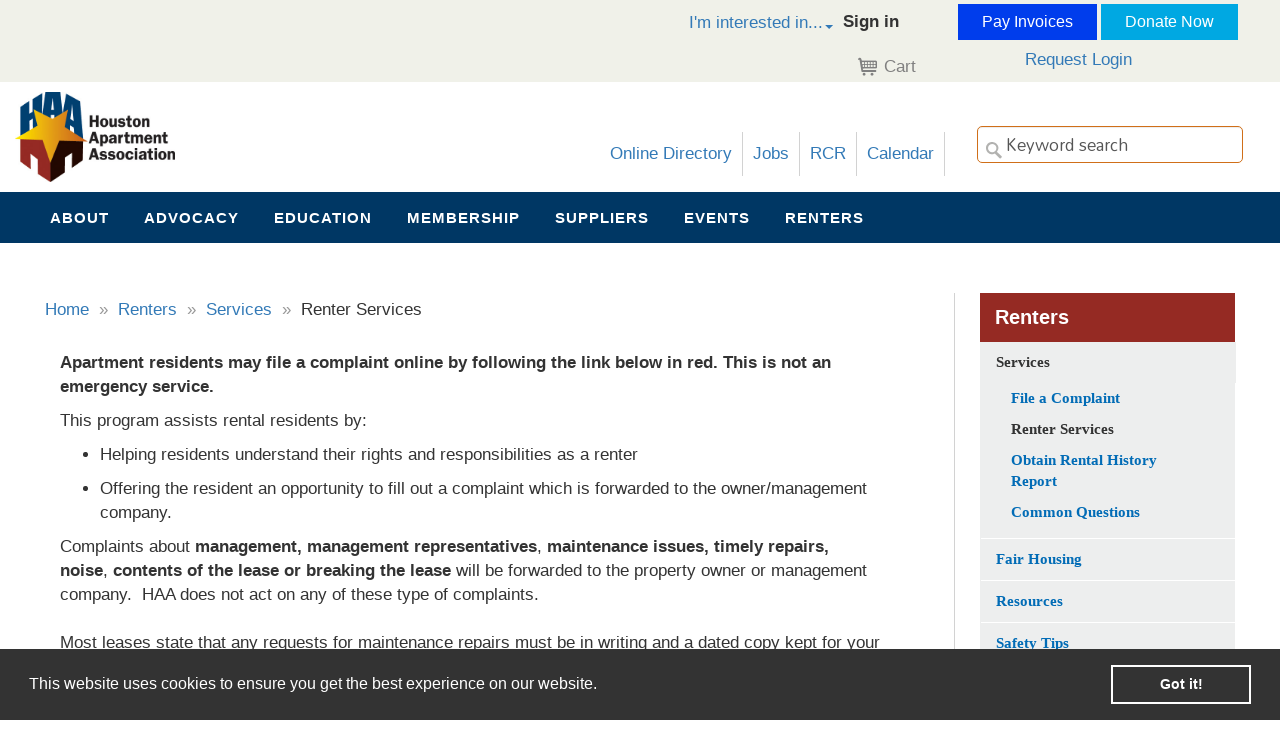

--- FILE ---
content_type: text/html; charset=utf-8
request_url: https://www.haaonline.org/imis15/HAAOnline/Renters/Services/Renter_Services/HAA/Renters/Services/Renter_Service.aspx?hkey=f8822207-129a-427e-b736-2511dc922433
body_size: 35305
content:


<!DOCTYPE html>



<html id="MainHtml" lang="en" class="html-main">
    <head id="ctl01_Head1"><meta charset="UTF-8" /><title>
	Renter Service
</title>

    <link rel="search" type="application/opensearchdescription+xml" href="/imis15/OpenSearch.aspx" title="HAAOnline Search" />
<link rel="stylesheet" href="/imis15/Assets/css/10-UltraWaveResponsive.css"><!-- Google tag (gtag.js) -->
<script async src="https://www.googletagmanager.com/gtag/js?id=G-V6W19390G9"></script>
<script>
  window.dataLayer = window.dataLayer || [];
  function gtag(){dataLayer.push(arguments);}
  gtag('js', new Date());

  gtag('config', 'G-V6W19390G9');
</script><link rel="shortcut icon" href="/imis15/favicon.ico" />


<script type="text/javascript">
//<![CDATA[

var gDocumentTitle = document.title;
var gPostBackFormObject = null;
var gWindowOnLoad = new Array();
var gPostBackFormProcessSubmit = true;
var gWebRoot = '/imis15';
var gWebSiteRoot = 'https://www.haaonline.org/imis15/HAAOnline';
var gPageTheme = 'Toronto_Responsive_HAA';
var gAdminWebRoot = gWebRoot + '/Admin';
var gWebsiteKey = 'c318e5ce-c6ea-4ac6-a16f-48e64c4ccbd0';
var gHKey = 'f8822207-129a-427e-b736-2511dc922433';
var gIsPostBack = false;
var gDefaultConfirmMessage = 'Continue without saving changes?';
var gIsEasyEditEnabled = false;
var gMasterPage = '/imis15/templates/masterpages/wst-haaresponsivetemplate20-q2-v2.master';

if(gWebsiteKey != 'fbdf17a3-cae7-4943-b1eb-71b9c0dd65d2' && gWebsiteKey != 'fad2fd17-7e27-4c96-babe-3291ecde4822'){
    gIsEasyEditEnabled = false;  
}
//]]>
</script><script src="/imis15/AsiCommon/Scripts/Modernizr/Modernizr.min.js" type="text/javascript"></script><meta name="viewport" content="width=device-width, initial-scale=1.0" />  
        <script type="text/javascript">
            // Add a class to the <html> tag of browsers that do not support Media Queries
            var mqSupported = Modernizr.mq('only all');
            if (!mqSupported) {
                document.documentElement.className += ' no-mqs';
            }
        </script>       
        
    <meta name="rating" content="General" /><meta name="Author" content="Houston Multi-Housing Corporation" /><link href="../../../../../../../App_Themes/Toronto_Responsive_HAA/99-Toronto_Responsive.css" type="text/css" rel="stylesheet" /><link href="../../../../../../../App_Themes/Toronto_Responsive_HAA/bootstrap.css" type="text/css" rel="stylesheet" /><link href="../../../../../../../App_Themes/Toronto_Responsive_HAA/haa.custom.css" type="text/css" rel="stylesheet" /><link href="../../../../../../../App_Themes/Toronto_Responsive_HAA/Menu.Toronto.css" type="text/css" rel="stylesheet" /><link href="../../../../../../../App_Themes/Toronto_Responsive_HAA/ws.jobs.css" type="text/css" rel="stylesheet" /><script src="/iMIS15/AsiCommon/Scripts/Jquery/Jquery.min.js" type="text/javascript" ></script><script src="/iMIS15/AsiCommon/Scripts/Jquery/jquery-migrate-3.0.1.min.js" type="text/javascript" ></script><script src="/iMIS15/AsiCommon/Scripts/Jquery/jquery-ui.custom.min.js" type="text/javascript" ></script><link href="/iMIS15/WebResource.axd?d=jRwaKCuIrcO_ralEXjjR4wOx2Hwh7K2ZfoNnY1VJyOGixSYQwnKkDcAnAOArZ4_myZyGwmsH5Qn36fRj9cwK_ppRLapXHyHPvQKNnE-UV5xN3BthKPgAqaNfeVZyygqMTc416Kd5N0TcYrce7LmCZQ2&amp;t=637407090100000000" type="text/css" rel="stylesheet" class="Telerik_stylesheet" /><link href="/iMIS15/WebResource.axd?d=ZEh3mPMjKfT2o2WiVK95xaLXsDjeUvDhi2KY2lXaojZoipWXYYDs_SP9gybPHwWyN2_3vDQyWW_iB2EEtwBD8rHVJ-lQEWKCb8OlOHrewgt2J0G6LEcNo9XbwKc6Y1hv6f7hLm2UnJ3F8hGCVYJgIw2&amp;t=637407090100000000" type="text/css" rel="stylesheet" class="Telerik_stylesheet" /><link href="/iMIS15/WebResource.axd?d=SCdbdmplHT9PS06xYtavpDeoKTcAMLdndhML9JkwDPMKIza8_4tPFlLkZZWpUGJMcnRAt4dbdqsp2li7Gi077RPPjruvqz7C8IM_v8Z8geTT2VhvHP0A_Qs3FGCc8OZX-9SUH4VYinvuytEf_Ietxw2&amp;t=637407090100000000" type="text/css" rel="stylesheet" class="Telerik_stylesheet" /><link href="/iMIS15/WebResource.axd?d=a1fRLjTXirIbdJiY_RhS3tvKO2NutdQxeoW-M9zAOQ6PVU85boeVCA_9r41fGvIJgrmp9NWucTQS7sJcriYYF--DSq9dICE1m6vrCjL0E7bKUBjLQ-d1HTQHoDH0aLYvN3oKfx5sC_LWSwmldLfNng2&amp;t=637407090100000000" type="text/css" rel="stylesheet" class="Telerik_stylesheet" /><link href="/iMIS15/WebResource.axd?d=FY4nTjndyJxzGVxCD-26g5z2VcTpktfdVV_cD3jUZQQxy8nwUe2UjdFl6I_WGEeXCVVwVTwVMJgTB5_WgZorEe8pZs5kgkBxRktpADMzFM3Fz0s0sMAvwyvWVnVUVw8V_uxRqJP9PavVnIAh0HjMBBFC-7NcJVfAg-M4J2a7eAhpwokAlWBi4lf5SqqZ3N670&amp;t=637407090080000000" type="text/css" rel="stylesheet" class="Telerik_stylesheet" /><style type="text/css">
	.ctl01_TemplateBody_ContentPage1_WebPartZone1_Page1_0 { border-color:Black;border-width:1px;border-style:Solid; }

</style></head>
    <body id="MainBody">
        
        <a href="#contentstart" class="screen-reader-text show-on-focus">Skip to main content</a>
        <form method="post" action="/imis15/HAAOnline/Renters/Services/Renter_Services/HAA/Renters/Services/Renter_Service.aspx?hkey=f8822207-129a-427e-b736-2511dc922433" id="aspnetForm" class="form-main">
<div class="aspNetHidden">
<input type="hidden" name="__WPPS" id="__WPPS" value="s" />
<input type="hidden" name="__ClientContext" id="__ClientContext" value="{&quot;baseUrl&quot;:&quot;/iMIS15/&quot;,&quot;isAnonymous&quot;:true,&quot;loggedInPartyId&quot;:&quot;52571&quot;,&quot;selectedPartyId&quot;:&quot;52571&quot;,&quot;websiteRoot&quot;:&quot;https://www.haaonline.org/imis15/HAAOnline/&quot;,&quot;virtualDir&quot;:&quot;/iMIS15/&quot;}" />
<input type="hidden" name="__CTRLKEY" id="__CTRLKEY" value="" />
<input type="hidden" name="__SHIFTKEY" id="__SHIFTKEY" value="" />
<input type="hidden" name="ctl01_ScriptManager1_TSM" id="ctl01_ScriptManager1_TSM" value="" />
<input type="hidden" name="PageInstanceKey" id="PageInstanceKey" value="b80d560a-993c-4da3-bf58-f5d9334b52c4" />
<input type="hidden" name="__RequestVerificationToken" id="__RequestVerificationToken" value="jk0hgf6qttRezy-lxNG8wgGjwbKa628QbjVxYhR3llb2QMH32o9Ik_Eldem2rdnZ5n2_-PO_vIY9KoqbSMWdFnlmpghuKxt92GGwTJC71lI1" />
<input type="hidden" name="TemplateUserMessagesID" id="TemplateUserMessagesID" value="ctl01_TemplateUserMessages_ctl00_Messages" />
<input type="hidden" name="PageIsDirty" id="PageIsDirty" value="false" />
<input type="hidden" name="IsControlPostBackctl01$ciDropdownLinks" id="IsControlPostBackctl01$ciDropdownLinks" value="1" />
<input type="hidden" name="IsControlPostBackctl01$ciDropdownLinks$ContentRecordTemplateArea$NewContentHtml" id="IsControlPostBackctl01$ciDropdownLinks$ContentRecordTemplateArea$NewContentHtml" value="1" />
<input type="hidden" name="IsControlPostBackctl01$ciMyAccount" id="IsControlPostBackctl01$ciMyAccount" value="1" />
<input type="hidden" name="IsControlPostBackctl01$ciActionLinks" id="IsControlPostBackctl01$ciActionLinks" value="1" />
<input type="hidden" name="IsControlPostBackctl01$ciActionLinks$ContentRecordTemplateArea$NewContentHtml" id="IsControlPostBackctl01$ciActionLinks$ContentRecordTemplateArea$NewContentHtml" value="1" />
<input type="hidden" name="IsControlPostBackctl01$ciNewContentHtml_5416d223881049b48c398e0d05895296" id="IsControlPostBackctl01$ciNewContentHtml_5416d223881049b48c398e0d05895296" value="1" />
<input type="hidden" name="IsControlPostBackctl01$ciUtilMenu" id="IsControlPostBackctl01$ciUtilMenu" value="1" />
<input type="hidden" name="IsControlPostBackctl01$ciUtilMenu$ContentRecordTemplateArea$NewContentHtml" id="IsControlPostBackctl01$ciUtilMenu$ContentRecordTemplateArea$NewContentHtml" value="1" />
<input type="hidden" name="IsControlPostBackctl01$ciUtilityNavigationMenu" id="IsControlPostBackctl01$ciUtilityNavigationMenu" value="1" />
<input type="hidden" name="IsControlPostBackctl01$ciUtilityNavigationMenu$ctl08" id="IsControlPostBackctl01$ciUtilityNavigationMenu$ctl08" value="1" />
<input type="hidden" name="__EVENTTARGET" id="__EVENTTARGET" value="" />
<input type="hidden" name="__EVENTARGUMENT" id="__EVENTARGUMENT" value="" />
<input type="hidden" name="IsControlPostBackctl01$ciUtilityNavigationMenu$ctl14" id="IsControlPostBackctl01$ciUtilityNavigationMenu$ctl14" value="1" />
<input type="hidden" name="IsControlPostBackctl01$ciPrimaryNavigation" id="IsControlPostBackctl01$ciPrimaryNavigation" value="1" />
<input type="hidden" name="NavMenuClientID" id="NavMenuClientID" value="ctl01_ciPrimaryNavigation_NavControl_NavMenu" />
<input type="hidden" name="IsControlPostBackctl01$ciSlideShow" id="IsControlPostBackctl01$ciSlideShow" value="1" />
<input type="hidden" name="IsControlPostBackctl01$ciOnlineServices" id="IsControlPostBackctl01$ciOnlineServices" value="1" />
<input type="hidden" name="IsControlPostBackctl01$ciEducationMeetings" id="IsControlPostBackctl01$ciEducationMeetings" value="1" />
<input type="hidden" name="IsControlPostBackctl01$ciBlogEntries" id="IsControlPostBackctl01$ciBlogEntries" value="1" />
<input type="hidden" name="IsControlPostBackctl01$ciPageHeader" id="IsControlPostBackctl01$ciPageHeader" value="1" />
<input type="hidden" name="IsControlPostBackctl01$ciPageHeader$ContentRecordTemplateArea$NewContentHtml" id="IsControlPostBackctl01$ciPageHeader$ContentRecordTemplateArea$NewContentHtml" value="1" />
<input type="hidden" name="IsControlPostBackctl01$ciOBO" id="IsControlPostBackctl01$ciOBO" value="1" />
<input type="hidden" name="IsControlPostBackctl01$TemplateBody$WebPartManager1$gwpciNewContentHtml_f17e3090e3534b92b50aaaec284a3271$ciNewContentHtml_f17e3090e3534b92b50aaaec284a3271" id="IsControlPostBackctl01$TemplateBody$WebPartManager1$gwpciNewContentHtml_f17e3090e3534b92b50aaaec284a3271$ciNewContentHtml_f17e3090e3534b92b50aaaec284a3271" value="1" />
<input type="hidden" name="IsControlPostBackctl01$TemplateBody$ContentPage1" id="IsControlPostBackctl01$TemplateBody$ContentPage1" value="1" />
<input type="hidden" name="IsControlPostBackctl01$TemplateBody$ContentPageFooter1" id="IsControlPostBackctl01$TemplateBody$ContentPageFooter1" value="1" />
<input type="hidden" name="IsControlPostBackctl01$ciSecondaryNavigation" id="IsControlPostBackctl01$ciSecondaryNavigation" value="1" />
<input type="hidden" name="IsControlPostBackctl01$ciSideContent" id="IsControlPostBackctl01$ciSideContent" value="1" />
<input type="hidden" name="IsControlPostBackctl01$ciSideContent$ContentRecordTemplateArea$DonateCalltoAction" id="IsControlPostBackctl01$ciSideContent$ContentRecordTemplateArea$DonateCalltoAction" value="1" />
<input type="hidden" name="IsControlPostBackctl01$ciAbode" id="IsControlPostBackctl01$ciAbode" value="1" />
<input type="hidden" name="IsControlPostBackctl01$ciBytheNumbers" id="IsControlPostBackctl01$ciBytheNumbers" value="1" />
<input type="hidden" name="IsControlPostBackctl01$ciVisionandMission" id="IsControlPostBackctl01$ciVisionandMission" value="1" />
<input type="hidden" name="IsControlPostBackctl01$ciFooter1" id="IsControlPostBackctl01$ciFooter1" value="1" />
<input type="hidden" name="IsControlPostBackctl01$ciFooter1$ContentRecordTemplateArea$NewContentHtml4" id="IsControlPostBackctl01$ciFooter1$ContentRecordTemplateArea$NewContentHtml4" value="1" />
<input type="hidden" name="IsControlPostBackctl01$ciFooter1$ContentRecordTemplateArea$UpcomingSimilarEventTemplate" id="IsControlPostBackctl01$ciFooter1$ContentRecordTemplateArea$UpcomingSimilarEventTemplate" value="1" />
<input type="hidden" name="IsControlPostBackctl01$ciFooter1$ContentRecordTemplateArea$NewContentHtml" id="IsControlPostBackctl01$ciFooter1$ContentRecordTemplateArea$NewContentHtml" value="1" />
<input type="hidden" name="IsControlPostBackctl01$ciFooter2" id="IsControlPostBackctl01$ciFooter2" value="1" />
<input type="hidden" name="IsControlPostBackctl01$ciFooter2$ContentRecordTemplateArea$FooterCopyright" id="IsControlPostBackctl01$ciFooter2$ContentRecordTemplateArea$FooterCopyright" value="1" />
<input type="hidden" name="IsControlPostBackctl01$ContentPageFooter1" id="IsControlPostBackctl01$ContentPageFooter1" value="1" />
<input type="hidden" name="__VIEWSTATE" id="__VIEWSTATE" value="/[base64]/HpTXY1fY=" />
</div>

<script type="text/javascript">
//<![CDATA[
var theForm = document.forms['aspnetForm'];
function __doPostBack(eventTarget, eventArgument) {
    if (!theForm.onsubmit || (theForm.onsubmit() != false)) {
        theForm.__EVENTTARGET.value = eventTarget;
        theForm.__EVENTARGUMENT.value = eventArgument;
        theForm.submit();
    }
}
//]]>
</script>


<script src="/iMIS15/WebResource.axd?d=7f7cD_BJG1YC_h47_yhoGpIOdVEVNs3yBsXZdwxYiSc34vWuthn_YOP9-ohYc3rEXvrbWJrWf4u1NJWepxQw_zYS2LR_MIMrk21hYgy4f2k1&amp;t=638901356248157332" type="text/javascript"></script>


<script type="text/javascript">
//<![CDATA[
function CopyMoveContentItem_Callback(dialogWindow)
{
    if (!dialogWindow.result) return;
    eval(dialogWindow.Argument.replace('[[RESULT]]',dialogWindow.result));
}
//]]>
</script>

<script src="/iMIS15/Telerik.Web.UI.WebResource.axd?_TSM_HiddenField_=ctl01_ScriptManager1_TSM&amp;compress=1&amp;_TSM_CombinedScripts_=%3b%3bAjaxControlToolkit%2c+Version%3d4.1.50508%2c+Culture%3dneutral%2c+PublicKeyToken%3d28f01b0e84b6d53e%3aen-US%3a0c8c847b-b611-49a7-8e75-2196aa6e72fa%3aea597d4b%3ab25378d2%3bTelerik.Web.UI%2c+Version%3d2020.1.219.45%2c+Culture%3dneutral%2c+PublicKeyToken%3d121fae78165ba3d4%3aen-US%3abb184598-9004-47ca-9e82-5def416be84b%3a16e4e7cd%3a33715776%3af7645509%3a24ee1bba%3ae330518b%3a2003d0b8%3ac128760b%3a1e771326%3a88144a7a%3ac8618e41%3a1a73651d%3a333f8d94%3aa1a4383a%3af46195d3%3ae524c98b%3aed16cbdc%3a4877f69a%3ab2e06756%3a92fe8ea0%3afa31b949%3a874f8ea2%3a19620875%3a490a9d4e%3abd8f85e4" type="text/javascript"></script>
<script src="/imis15/AsiCommon/scripts/Asi.js" type="text/javascript"></script>
<script type="text/javascript">
//<![CDATA[
var PageMethods = function() {
PageMethods.initializeBase(this);
this._timeout = 0;
this._userContext = null;
this._succeeded = null;
this._failed = null;
}
PageMethods.prototype = {
_get_path:function() {
 var p = this.get_path();
 if (p) return p;
 else return PageMethods._staticInstance.get_path();},
GetActionLink:function(action,templateType,docType,hierarchyKey,documentVersionKey,folderHierarchyKey,itemCount,closeWindowOnCommit,websiteKey,pageInstanceKey,succeededCallback, failedCallback, userContext) {
return this._invoke(this._get_path(), 'GetActionLink',false,{action:action,templateType:templateType,docType:docType,hierarchyKey:hierarchyKey,documentVersionKey:documentVersionKey,folderHierarchyKey:folderHierarchyKey,itemCount:itemCount,closeWindowOnCommit:closeWindowOnCommit,websiteKey:websiteKey,pageInstanceKey:pageInstanceKey},succeededCallback,failedCallback,userContext); },
GetWindowProperties:function(action,templateType,docType,hierarchyKey,documentVersionKey,folderHierarchyKey,itemCount,closeWindowOnCommit,websiteKey,pageInstanceKey,succeededCallback, failedCallback, userContext) {
return this._invoke(this._get_path(), 'GetWindowProperties',false,{action:action,templateType:templateType,docType:docType,hierarchyKey:hierarchyKey,documentVersionKey:documentVersionKey,folderHierarchyKey:folderHierarchyKey,itemCount:itemCount,closeWindowOnCommit:closeWindowOnCommit,websiteKey:websiteKey,pageInstanceKey:pageInstanceKey},succeededCallback,failedCallback,userContext); },
GetAddressCompletionList:function(prefixText,succeededCallback, failedCallback, userContext) {
return this._invoke(this._get_path(), 'GetAddressCompletionList',false,{prefixText:prefixText},succeededCallback,failedCallback,userContext); },
CheckForPasteConflict:function(selectedKeys,targetHierarchyKey,succeededCallback, failedCallback, userContext) {
return this._invoke(this._get_path(), 'CheckForPasteConflict',false,{selectedKeys:selectedKeys,targetHierarchyKey:targetHierarchyKey},succeededCallback,failedCallback,userContext); }}
PageMethods.registerClass('PageMethods',Sys.Net.WebServiceProxy);
PageMethods._staticInstance = new PageMethods();
PageMethods.set_path = function(value) { PageMethods._staticInstance.set_path(value); }
PageMethods.get_path = function() { return PageMethods._staticInstance.get_path(); }
PageMethods.set_timeout = function(value) { PageMethods._staticInstance.set_timeout(value); }
PageMethods.get_timeout = function() { return PageMethods._staticInstance.get_timeout(); }
PageMethods.set_defaultUserContext = function(value) { PageMethods._staticInstance.set_defaultUserContext(value); }
PageMethods.get_defaultUserContext = function() { return PageMethods._staticInstance.get_defaultUserContext(); }
PageMethods.set_defaultSucceededCallback = function(value) { PageMethods._staticInstance.set_defaultSucceededCallback(value); }
PageMethods.get_defaultSucceededCallback = function() { return PageMethods._staticInstance.get_defaultSucceededCallback(); }
PageMethods.set_defaultFailedCallback = function(value) { PageMethods._staticInstance.set_defaultFailedCallback(value); }
PageMethods.get_defaultFailedCallback = function() { return PageMethods._staticInstance.get_defaultFailedCallback(); }
PageMethods.set_enableJsonp = function(value) { PageMethods._staticInstance.set_enableJsonp(value); }
PageMethods.get_enableJsonp = function() { return PageMethods._staticInstance.get_enableJsonp(); }
PageMethods.set_jsonpCallbackParameter = function(value) { PageMethods._staticInstance.set_jsonpCallbackParameter(value); }
PageMethods.get_jsonpCallbackParameter = function() { return PageMethods._staticInstance.get_jsonpCallbackParameter(); }
PageMethods.set_path("Renter_Service.aspx");
PageMethods.GetActionLink= function(action,templateType,docType,hierarchyKey,documentVersionKey,folderHierarchyKey,itemCount,closeWindowOnCommit,websiteKey,pageInstanceKey,onSuccess,onFailed,userContext) {PageMethods._staticInstance.GetActionLink(action,templateType,docType,hierarchyKey,documentVersionKey,folderHierarchyKey,itemCount,closeWindowOnCommit,websiteKey,pageInstanceKey,onSuccess,onFailed,userContext); }
PageMethods.GetWindowProperties= function(action,templateType,docType,hierarchyKey,documentVersionKey,folderHierarchyKey,itemCount,closeWindowOnCommit,websiteKey,pageInstanceKey,onSuccess,onFailed,userContext) {PageMethods._staticInstance.GetWindowProperties(action,templateType,docType,hierarchyKey,documentVersionKey,folderHierarchyKey,itemCount,closeWindowOnCommit,websiteKey,pageInstanceKey,onSuccess,onFailed,userContext); }
PageMethods.GetAddressCompletionList= function(prefixText,onSuccess,onFailed,userContext) {PageMethods._staticInstance.GetAddressCompletionList(prefixText,onSuccess,onFailed,userContext); }
PageMethods.CheckForPasteConflict= function(selectedKeys,targetHierarchyKey,onSuccess,onFailed,userContext) {PageMethods._staticInstance.CheckForPasteConflict(selectedKeys,targetHierarchyKey,onSuccess,onFailed,userContext); }
var gtc = Sys.Net.WebServiceProxy._generateTypedConstructor;
Type.registerNamespace('Asi.Web.UI.Common.BSA');
if (typeof(Asi.Web.UI.Common.BSA.WindowProperties) === 'undefined') {
Asi.Web.UI.Common.BSA.WindowProperties=gtc("Asi.Web.UI.Common.BSA.WindowProperties");
Asi.Web.UI.Common.BSA.WindowProperties.registerClass('Asi.Web.UI.Common.BSA.WindowProperties');
}
Type.registerNamespace('Asi.Web.UI');
if (typeof(Asi.Web.UI.PageOperation) === 'undefined') {
Asi.Web.UI.PageOperation = function() { throw Error.invalidOperation(); }
Asi.Web.UI.PageOperation.prototype = {None: 0,Edit: 1,New: 2,Execute: 3,Select: 4,SelectAndReturnValue: 5,Delete: 6,Purge: 7,Import: 8,Export: 9,Publish: 10,Versions: 11,Refresh: 12,Cut: 13,Copy: 14,Paste: 15,Undo: 16,SelectAll: 17,Search: 18,Preview: 19,Submit: 20,RequestDelete: 21,PurgeAll: 22,Download: 23}
Asi.Web.UI.PageOperation.registerEnum('Asi.Web.UI.PageOperation', true);
}
if (typeof(Asi.Web.UI.TemplateType) === 'undefined') {
Asi.Web.UI.TemplateType = function() { throw Error.invalidOperation(); }
Asi.Web.UI.TemplateType.prototype = {I: 0,D: 1,P: 2,E: 3,T: 4,F: 5,A: 6}
Asi.Web.UI.TemplateType.registerEnum('Asi.Web.UI.TemplateType', true);
}
//]]>
</script>

            <input type="hidden" name="ctl01$lastClickedElementId" id="lastClickedElementId" />
            <script type="text/javascript">
//<![CDATA[
Sys.WebForms.PageRequestManager._initialize('ctl01$ScriptManager1', 'aspnetForm', ['tctl01$UserMessagesUpdatePanel','','tctl01$RadAjaxManager1SU',''], ['ctl01$ScriptManager1',''], [], 3600, 'ctl01');
//]]>
</script>
<input type="hidden" name="ctl01$ScriptManager1" id="ctl01_ScriptManager1" />
<script type="text/javascript">
//<![CDATA[
Sys.Application.setServerId("ctl01_ScriptManager1", "ctl01$ScriptManager1");
Sys.Application._enableHistoryInScriptManager();
//]]>
</script>

            <script type="text/javascript">
                
            </script>                                 
            <div id="ctl01_masterWrapper" class="wrapper has-secondary-col col-on-right">
  <header id="hd" class="header ClearFix navbar" data-height-offset="true">
    <div class="header-bar">
      <div class="header-links float-right">
        <div id="dropdown-container" class="dropdown-links pull-left" data-label="dropdown">
          				<div ID="WTZone1_Page1" class="WTZone ">
				<div id="ste_container_ciDropdownLinks" class="ContentItemContainer">

<div id="ste_container_NewContentHtml" class="ContentItemContainer"><div>

</div><ul class="quick-links">
    <li class="dropdown">
    <a href="#" class="dropdown-toggle account-toggle" data-toggle="dropdown" role="button" aria-expanded="false">
    <span id="ctl01_ciMyAccount_ctl02_PartyName" class="nav-text">I'm interested in...</span><span class="caret"></span></a>
    <ul class="dropdown-menu">
        <li><a href="https://www.haaonline.org/imis15/HAAOnline/Membership">Joining HAA</a></li>
        <!--
        <li><a href="https://www.haaonline.org/iMIS15/HAA/Invoice/Invoice_Payment.aspx?WebsiteKey=c318e5ce-c6ea-4ac6-a16f-48e64c4ccbd0">Paying Invoices</a></li>
        -->
        <!-- <li><a href="https://www.haaonline.org/expressregistration/">Express Registration</a></li> -->
        <li><a href="https://www.haaonline.org/imis15/HAAOnline/Education">Education</a></li>
        <li><a href="https://www.haaonline.org/imis15/HAAOnline/RCR">RCR Online</a></li>
        <li><a href="https://www.haaonline.org/imis15/HAAOnline/Abode">ABODE Magazine</a></li>
        <li><a href="https://www.haaonline.org/imis15/HAAOnline/Facilities">Renting Rooms</a></li>
        <li><a href="https://www.haaonline.org/imis15/HAAOnline/FormSales">Form Sales</a></li>
        <li><a href="https://www.haaonline.org/imis15/HAAOnline/MarketingSuppliers">Marketing Opportunities</a></li>
        <li><a href="https://www.haaonline.org/imis15/HAAOnline/ContactUs">Contacting HAA</a></li>
    </ul>
    </li>
</ul></div><div class="ContentRecordPageButtonPanel">

</div> 	 
<div>

</div></div>
					</div>

        </div>
        <div id="myaccount-container" class="my-account pull-left" data-label="MyAccount">
          				<div ID="WTZone2_Page1" class="WTZone ">
				<div id="ste_container_ciMyAccount" class="ContentItemContainer"><div id="ctl01_ciMyAccount_UtilityPlaceholder" class="UtilityNavigation nav-auxiliary">
	<div class="UtilitySection UtilityAccountArea">
		<ul id="ctl01_ciMyAccount_ctl02_AccountMenu" class="account-menu"> 
    <li id="ctl01_ciMyAccount_ctl02_SignInLI">
        <a id="ctl01_ciMyAccount_ctl02_SignInLink" class="sign-in-link" href="../../../../../../SignIn?WebsiteKey=c318e5ce-c6ea-4ac6-a16f-48e64c4ccbd0&amp;ReturnUrl=%2fimis15%2fHAAOnline%2fRenters%2fServices%2fRenter_Services%2fHAA%2fRenters%2fServices%2fRenter_Service.aspx%3fhkey%3df8822207-129a-427e-b736-2511dc922433">Sign in</a>
    </li>
    
    

    
</ul>


<script>
    function ToggleOBO(toggle_id) {
        var $this = jQuery("#" + toggle_id);
        var enabled = $this.hasClass("on");
        var button;

        if (enabled) // click the clear button
            button = window.$get('ctl01_ciMyAccount_ctl02_OBOControlPanel_ClearContactButton');
        else // click the select button
            button = window.$get('ctl01_ciMyAccount_ctl02_OBOControlPanel_SelectContactButton');


        if (button != null)
            button.click();
    }

    jQuery(document).ready(function () {
        jQuery('.website-item:gt(2)').hide();
        jQuery('.js-show-more-sites').show();

        jQuery('.js-show-more-sites a').click(function () {
            jQuery('.website-item:not(:visible):lt(5)').fadeIn(function () {
                if (jQuery('.website-item:not(:visible)').length == 0) {
                    jQuery('.website-item a').last().focus();
                    jQuery('.js-show-more-sites').remove();
                }
            });
            return false;
        });
    });
</script>
	</div><div class="UtilitySection UtilityNavigationList">
		<ul class='NavigationUnorderedList'><li id="ctl01_ciMyAccount_ctl04__rptWrapper__rptWrapper_rpt_ctl01_NavigationListItem" class="NavigationListItem nav-aux-button nav-aux-account"><a id="ctl01_ciMyAccount_ctl04__rptWrapper__rptWrapper_rpt_ctl01_NavigationLink" class="NavigationLink" href="/imis15/HAAOnline/Create_Account/iCore/Contacts/CreateAccount.aspx?hkey=4eb6beab-fe77-4e97-b429-dd709d92ca2b"><span class="nav-text" translate="yes">Create Account</span></a></li><li id="ctl01_ciMyAccount_ctl04__rptWrapper__rptWrapper_rpt_ctl02_NavigationListItem" class="NavigationListItem nav-aux-button nav-aux-cart"><a id="ctl01_ciMyAccount_ctl04__rptWrapper__rptWrapper_rpt_ctl02_NavigationLink" class="NavigationLink" href="/imis15/HAAOnline/Cart/Shared_Content/Shop/Cart_Home.aspx?hkey=b777deb7-7602-449b-b2c0-2d3e00c36bf3"><span class="nav-text" translate="yes">Cart </span><span><span data-cartlink='y' class="cartEmpty"><span class="cartSprite"></span></span></span></a></li></ul>
	</div>
</div>

     <div>

</div></div>
					</div>

        </div>
        <div id="actionlinks-container" class="action-links pull-left" data-label="Links">
          				<div ID="WTZone3_Page1" class="WTZone ">
				<div id="ste_container_ciActionLinks" class="ContentItemContainer">

<div id="ste_container_NewContentHtml" class="ContentItemContainer"><div>

</div><ul>
    <li class="payinvoicesButton donateNowButton2">
    <a href="https://www.haaonline.org/iMIS15/HAA/Invoice/Invoice_Payment.aspx?WebsiteKey=c318e5ce-c6ea-4ac6-a16f-48e64c4ccbd0" title="Donate">Pay Invoices</a>
    </li>
    <li class="donateNowButton donateNowButton2">
    <a href="https://www.haaonline.org/imis15/HAAOnline/SupportPAC" title="Donate">Donate Now</a>
    </li>
</ul>
<p style="text-align: center;"><a href="https://forms.office.com/Pages/ResponsePage.aspx?id=aH-GeZPc2UWwqUQJuGCO-dRXqLaqQGVDiTTxC-hQNO9UNFNDWFBUTDFBSDlRRkxWNVFGREs0WFFXQS4u" target="_blank">Request Login</a></p></div><div class="ContentRecordPageButtonPanel">

</div> 	 
<div>

</div></div>
					</div>

        </div>
      </div>
    </div>
    <div class="clearclass"></div>
    <div class="header-top-container">
      <div class="header-container">
        <div id="masterLogoArea" class="header-logo-container pull-left" data-label="Logo">
          				<div ID="WTZone4_Page1" class="WTZone ">
				<div id="ste_container_ciNewContentHtml_5416d223881049b48c398e0d05895296" class="ContentItemContainer"><div id="ctl01_ciNewContentHtml_5416d223881049b48c398e0d05895296_Panel_NewContentHtml">
	<a href="/iMIS15/HAAOnline/Home/HAA/Default.aspx"><img alt="" src="/iMIS15/images/HAA/logo/haalogo2020-itc.png" style="left: 576px; top: 392px; width: 200px; height: 113px;" /></a>
</div><div>

</div></div>
					</div>

        </div>
        <div class="UtilityNav pull-right">
          <div id="utilmenu-container" class="util-menu pull-left" data-label="UtilMenu">
            				<div ID="WTZone5_Page1" class="WTZone ">
				<div id="ste_container_ciUtilMenu" class="ContentItemContainer">

<div id="ste_container_NewContentHtml" class="ContentItemContainer"><div>

</div><div class="util-menu">
<ul>
    <li><a href="https://www.haaonline.org/imis15/HAAOnline/OnlineDirectory">Online Directory</a></li>
    <li><a href="https://jobs.haaonline.org/" target="_blank">Jobs</a></li>
    <!-- <li><a>Directory</a></li> -->
    <!-- <li><a href="https://www.haaonline.org/imis15/HAAOnline/EventList">Event List</a></li> -->
    <li><a href="https://www.haaonline.org/imis15/HAAOnline/rcr">RCR</a></li>
    <li><a href="https://www.haaonline.org/imis15/HAAOnline/EventCalendar">Calendar</a></li>
    <!--
    <li><a href="https://www.haaonline.org/iMIS15/HAA/Invoice/Invoice_Payment.aspx?WebsiteKey=c318e5ce-c6ea-4ac6-a16f-48e64c4ccbd0">Pay Invoice</a></li>
    -->
</ul>
</div></div><div class="ContentRecordPageButtonPanel">

</div> 	 
<div>

</div></div>
					</div>

          </div>
          <div class="navbar-header nav-auxiliary pull-right" id="auxiliary-container" data-label="Utility">
            				<div ID="WTZone6_Page1" class="WTZone ">
				<div id="ste_container_ciUtilityNavigationMenu" class="ContentItemContainer"><div id="ctl01_ciUtilityNavigationMenu_UtilityPlaceholder" class="UtilityNavigation nav-auxiliary">
	<div class="UtilitySection UtilityNavigationToggle">
		<button onclick="return false;" class="navbar-toggle collapsed" data-toggle="collapse" data-target=".navbar-collapse" data-parent=".navbar"><span class="sr-only" translate="yes">Toggle navigation</span>
<span class="icon-bar"></span>
<span class="icon-bar"></span>
<span class="icon-bar"></span>
</button>
	</div><div class="UtilitySection UtilityNavigationToggle">
		<button onclick="return false;" class="navbar-toggle collapsed" data-toggle="collapse" data-target=".searchbar-collapse" data-parent=".navbar"><span class="sr-only" translate="yes">Toggle search</span>
<span class="icon-search"></span>
</button>
	</div><div class="UtilitySection UtilitySearch">
		<div class="search-container-sm" data-set="searchbar">
			<div class="header-search">
				<div id="SimpleSearchBlock" role="navigation"><label for="ctl01_ciUtilityNavigationMenu_ctl08_SearchTerms" id="ctl01_ciUtilityNavigationMenu_ctl08_Prompt" class="screen-reader-text" translate="yes">Keyword search</label><input name="ctl01$ciUtilityNavigationMenu$ctl08$SearchTerms" type="text" value="Keyword search" id="ctl01_ciUtilityNavigationMenu_ctl08_SearchTerms" class="search-field Watermarked" onfocus="SimpleSearchField_OnFocus(&#39;ctl01_ciUtilityNavigationMenu_ctl08_SearchTerms&#39;, ctl01_ciUtilityNavigationMenu_ctl08_SearchTermsProperties);" onblur="SimpleSearchField_OnBlur(&#39;ctl01_ciUtilityNavigationMenu_ctl08_SearchTerms&#39;, ctl01_ciUtilityNavigationMenu_ctl08_SearchTermsProperties);" onkeypress="return clickButton(event,&#39;ctl01_ciUtilityNavigationMenu_ctl08_GoSearch&#39;);" translate="yes" /><input type="button" name="ctl01$ciUtilityNavigationMenu$ctl08$GoSearch" value="Go" onclick="SimpleSearchField_ExecuteSearch(&#39;ctl01_ciUtilityNavigationMenu_ctl08_SearchTerms&#39;, ctl01_ciUtilityNavigationMenu_ctl08_SearchTermsProperties); return cancelEvent();__doPostBack(&#39;ctl01$ciUtilityNavigationMenu$ctl08$GoSearch&#39;,&#39;&#39;)" id="ctl01_ciUtilityNavigationMenu_ctl08_GoSearch" class="TextButton" /></div>
			</div>
		</div>
	</div><div class="UtilitySection UtilitySTEToggle ste-section">

	</div><div id="ctl01_ciUtilityNavigationMenu_search-collapse" class="searchbar-collapse collapse" style="height:auto;">
		<div class="search-container" data-set="searchbar">
			<div class="header-search">
				<div id="ResponsiveSimpleSearchBlock" role="navigation"><label for="ctl01_ciUtilityNavigationMenu_ctl14_SearchTerms" id="ctl01_ciUtilityNavigationMenu_ctl14_Prompt" class="screen-reader-text" translate="yes">Keyword search</label><input name="ctl01$ciUtilityNavigationMenu$ctl14$SearchTerms" type="text" value="Keyword search" id="ctl01_ciUtilityNavigationMenu_ctl14_SearchTerms" class="search-field Watermarked" onfocus="SimpleSearchField_OnFocus(&#39;ctl01_ciUtilityNavigationMenu_ctl14_SearchTerms&#39;, ctl01_ciUtilityNavigationMenu_ctl14_SearchTermsProperties);" onblur="SimpleSearchField_OnBlur(&#39;ctl01_ciUtilityNavigationMenu_ctl14_SearchTerms&#39;, ctl01_ciUtilityNavigationMenu_ctl14_SearchTermsProperties);" onkeypress="return clickButton(event,&#39;ctl01_ciUtilityNavigationMenu_ctl14_GoSearch&#39;);" translate="yes" /><input type="button" name="ctl01$ciUtilityNavigationMenu$ctl14$GoSearch" value="Go" onclick="SimpleSearchField_ExecuteSearch(&#39;ctl01_ciUtilityNavigationMenu_ctl14_SearchTerms&#39;, ctl01_ciUtilityNavigationMenu_ctl14_SearchTermsProperties); return cancelEvent();__doPostBack(&#39;ctl01$ciUtilityNavigationMenu$ctl14$GoSearch&#39;,&#39;&#39;)" id="ctl01_ciUtilityNavigationMenu_ctl14_GoSearch" class="TextButton" /></div>
			</div>
		</div>
	</div>
</div>


<script type="text/javascript">
    //<![CDATA[
    // adapted from bs.collapse - if the search bar is open when opening the menu, close it (and vise versa)
    function UtilityAreaAction(utilityControl, hideArea) {
        jQuery(utilityControl).on('show.bs.collapse', function() {
            var actives = jQuery(hideArea).find('> .in');
            if (actives && actives.length) {
                var hasData = actives.data('bs.collapse');
                if (hasData && hasData.transitioning) return;
                actives.collapse('hide');
                hasData || actives.data('bs.collapse', null);
            }
        });
    }
    jQuery(document).ready(function () {
        UtilityAreaAction('.navbar-collapse', '.nav-auxiliary');
        UtilityAreaAction('.searchbar-collapse', '.primary-navigation-area');
    });
    //]]>              
</script>
     <div>

</div></div>
					</div>

          </div>
        </div>
      </div>
    </div>
    <div class="header-bottom-container">
      <div class="header-container">
        <div id="primary-container" data-label="Primary" class="clear-right">
          				<div ID="WTZone7_Page1" class="WTZone ">
				<div id="ste_container_ciPrimaryNavigation" class="ContentItemContainer">
<div id="ctl01_ciPrimaryNavigation_PrimaryNavigationArea" class="primary-navigation-area">
    <div id="ctl01_ciPrimaryNavigation_PrimaryNavigationControl" class="collapse navbar-collapse nav-primary">
        
<div tabindex="0" id="ctl01_ciPrimaryNavigation_NavControl_NavMenu" class="RadMenu RadMenu_Toronto  MainMenu MegaDropDownMenuOuter" Translate="Yes" style="z-index:2999;">
	<!-- 2020.1.219.45 --><ul class="rmRootGroup rmToggleHandles rmHorizontal">
		<li class="rmItem rmFirst"><a class="rmLink rmRootLink" href="/imis15/HAAOnline/About/HAA/About/About_HAA.aspx?hkey=823f93df-3d74-4a29-8202-e0c5890896c0"><span class="rmText">About</span><span class="rmToggle"><span class="rmIcon">Toggle</span></span></a><div class="rmSlide">
			<ul class="rmVertical rmGroup rmLevel1">
				<li class="rmItem rmFirst rmLast rmTemplate  MegaDropDownMenuOuter"><div class="rmText">
					<div id="ctl01_ciPrimaryNavigation_NavControl_NavMenu_i0_i0_sm0" class="RadSiteMap RadSiteMap_Toronto MegaDropDownMenu">
						<ul class="rsmList rsmLevel rsmTwoLevels">
							<li class="rsmItem"><a class="rsmLink" href="/imis15/HAAOnline/About/About_Us/HAA/About/About_HAA.aspx?hkey=c1b3ec72-9510-4803-9d6a-dcf4e95efa54">About Us</a><div class="rsmColumnWrap">
								<ul class="rsmList rsmColumn rsmLevel1" style="width:50%;">
									<li class="rsmItem LargerWidth10"><a class="rsmLink" href="/imis15/HAAOnline/About/About_Us/Our_History/HAA/About/Our_History.aspx?hkey=3f19d5b2-6c98-40ac-b195-dada90108e86">Our History</a></li><li class="rsmItem"><a class="rsmLink" href="/imis15/HAAOnline/About/About_Us/Our_Staff/HAA/About/Meet_The_Staff.aspx?hkey=a8492d5f-d28f-4e97-ab01-e4e63bbee8ab">Our Staff</a></li>
								</ul><ul class="rsmList rsmColumn rsmLevel1" style="width:50%;">
									<li class="rsmItem LargerWidth14"><a class="rsmLink" href="/imis15/HAAOnline/About/About_Us/ABODE_Magazine/HAA/Membership/ABODE/ABODE_Magazine.aspx?hkey=36adb325-3486-4b0b-8695-18aa151f9c9a">ABODE Magazine</a></li><li class="rsmItem LargerWidth10"><a class="rsmLink" href="/imis15/HAAOnline/About/About_Us/Accounting/HAA/About/Accounting/Accounting_Department.aspx?hkey=11aa4dcd-428e-4a4e-9487-544c04762757">Accounting</a></li>
								</ul>
							</div></li><li class="rsmItem"><a class="rsmLink" href="/imis15/HAAOnline/About/Leadership_HAA/HAA/About/Leadership/Leaders.aspx?hkey=848977e3-897e-41ef-b1c8-fd1c85ddce3a">Leadership</a><div class="rsmColumnWrap">
								<ul class="rsmList rsmColumn rsmLevel1" style="width:50%;">
									<li class="rsmItem LargerWidth18"><a class="rsmLink" href="/imis15/HAAOnline/About/Leadership_HAA/Board_of_Directors/HAA/About/Leadership/Leaders.aspx?hkey=934316b1-8864-4818-8b40-67f5a6da4402">Board of Directors</a></li><li class="rsmItem LargerWidth18"><a class="rsmLink" href="/imis15/HAAOnline/About/Leadership_HAA/Committees_and_Chairs/HAA/About/Leadership/Committees_and_Chairs.aspx?hkey=f1d973fb-5176-4a19-a043-18048e2fb933">Committees and Chairs</a></li>
								</ul><ul class="rsmList rsmColumn rsmLevel1" style="width:50%;">
									<li class="rsmItem LargerWidth14"><a class="rsmLink" href="/imis15/HAAOnline/About/Leadership_HAA/Leadership_Lyceum/HAA/About/Leadership/Leadership_Lyceum.aspx?hkey=606fb881-0628-4a44-9b43-24d8d1d45d6e">Leadership Lyceum</a></li><li class="rsmItem LargerWidth14"><a class="rsmLink" href="/imis15/HAAOnline/About/Leadership_HAA/Hall_of_Famers/HAA/About/Leadership/Hall_of_Fame_and_Lifetime_Achievement_Recipients.aspx?hkey=c16d3851-e5dd-477d-b03d-90388262d17e">Hall of Famers</a></li>
								</ul>
							</div></li><li class="rsmItem"><a class="rsmLink" href="https://haaonline.org/nominate">Industry Honors Awards</a><div class="rsmColumnWrap">
								<ul class="rsmList rsmColumn rsmLevel1" style="width:50%;">
									<li class="rsmItem LargerWidth22"><a class="rsmLink" href="https://haaonline.org/nominate">Learn more about the HAA Honors Awards</a></li>
								</ul>
							</div></li><li class="rsmItem"><a class="rsmLink" href="/imis15/HAAOnline/About/Copy_of_Resources/HAA/Membership/Member_Resources.aspx?hkey=bc0b0854-5bdd-449e-b20e-4b1b5d1aaf1a">Resources</a><div class="rsmColumnWrap">
								<ul class="rsmList rsmColumn rsmLevel1" style="width:50%;">
									<li class="rsmItem LargerWidth14"><a class="rsmLink" href="/imis15/HAAOnline/About/Copy_of_Resources/Internet_Policies/HAA/About/Internet_Policies.aspx?hkey=0aca1dce-4ddc-4902-91b1-d5bbfedc0b16">Internet Policies</a></li><li class="rsmItem LargerWidth10"><a class="rsmLink" href="/imis15/HAAOnline/About/Copy_of_Resources/Contact_Us/HAA/About/Contact_Us.aspx?hkey=387b87fc-3914-4eb9-8e41-af76423e3a3a">Contact Us</a></li>
								</ul><ul class="rsmList rsmColumn rsmLevel1" style="width:50%;">
									<li class="rsmItem"><a class="rsmLink" href="/imis15/HAAOnline/About/Copy_of_Resources/FAQ_s/HAA/Membership/Membership_FAQs.aspx?hkey=9e1c93e0-16a2-49e0-a93a-7bb14fda1e44">FAQ's</a></li><li class="rsmItem LargerWidth14"><a class="rsmLink" href="/imis15/HAAOnline/About/Copy_of_Resources/Rent_Our_Rooms/HAA/Facility_Services/Dinerstein_Reed_Prokop_Center.aspx?hkey=a4791625-72f4-4451-b7d2-202df8ba4c8f">Rent Our Rooms</a></li>
								</ul>
							</div></li><li class="rsmItem"><a class="rsmLink" href="/imis15/HAAOnline/About/Young_Professionals/HAA_NEXT_Young_Professionals/HAA/About/HAA_NEXT/HAAs_Young_Professionals__HAA_NEXT.aspx?hkey=b496d43c-c73d-4e01-afad-e6bc56f09ed7">Young Professionals</a><div class="rsmColumnWrap">
								<ul class="rsmList rsmColumn rsmLevel1" style="width:50%;">
									<li class="rsmItem LargerWidth22"><a class="rsmLink" href="/imis15/HAAOnline/About/Young_Professionals/HAA_NEXT_Young_Professionals/HAA/About/HAA_NEXT/HAAs_Young_Professionals__HAA_NEXT.aspx?hkey=b496d43c-c73d-4e01-afad-e6bc56f09ed7">HAA NEXT Young Professionals</a></li>
								</ul><ul class="rsmList rsmColumn rsmLevel1" style="width:50%;">
									<li class="rsmItem LargerWidth14"><a class="rsmLink" href="https://haaonline.org/iMIS15/Shared_Content/Event_Display.aspx?EventKey=FORTYUN26&amp;WebsiteKey=c318e5ce-c6ea-4ac6-a16f-48e64c4ccbd0">Forty Under 40</a></li>
								</ul>
							</div></li><li class="rsmItem"><a class="rsmLink" href="/imis15/HAAOnline/About/Copy_of_Outreach/Community_Service/HAA/About/Community_Service/Community_Service.aspx?hkey=456e872b-f5d6-4418-9590-9b494a0b537a">Outreach</a><div class="rsmColumnWrap">
								<ul class="rsmList rsmColumn rsmLevel1" style="width:50%;">
									<li class="rsmItem LargerWidth22"><a class="rsmLink" href="/imis15/HAAOnline/About/Copy_of_Outreach/Community_Service/HAA/About/Community_Service/Community_Service.aspx?hkey=456e872b-f5d6-4418-9590-9b494a0b537a">Community Service Events and Projects</a></li>
								</ul><ul class="rsmList rsmColumn rsmLevel1" style="width:50%;">
									<li class="rsmItem LargerWidth10"><a class="rsmLink" href="https://www.haaonline.org/@/About/Copy_of_Community_Service/Food_Drive/HAA/About/Community_Service/Food_Drive.aspx?hkey=a3c53c09-eb94-4ed7-936b-a38dd917410a">Food Drive</a></li>
								</ul>
							</div></li>
						</ul><input id="ctl01_ciPrimaryNavigation_NavControl_NavMenu_i0_i0_sm0_ClientState" name="ctl01_ciPrimaryNavigation_NavControl_NavMenu_i0_i0_sm0_ClientState" type="hidden" />
					</div>
				</div></li>
			</ul>
		</div></li><li class="rmItem "><a class="rmLink rmRootLink" href="/imis15/HAAOnline/Advocacy/HAA/Advocacy/Advocacy.aspx?hkey=57122eaa-5744-4c5c-963f-1ba8de98f79b"><span class="rmText">Advocacy</span><span class="rmToggle"><span class="rmIcon">Toggle</span></span></a><div class="rmSlide">
			<ul class="rmVertical rmGroup rmLevel1">
				<li class="rmItem rmFirst rmLast rmTemplate  MegaDropDownMenuOuter"><div class="rmText">
					<div id="ctl01_ciPrimaryNavigation_NavControl_NavMenu_i1_i0_sm0" class="RadSiteMap RadSiteMap_Toronto MegaDropDownMenu">
						<ul class="rsmList rsmLevel rsmTwoLevels">
							<li class="rsmItem"><a class="rsmLink" href="/imis15/HAAOnline/Advocacy/Political_Action_Committee_Fund/HAA/Advocacy/PAC/Political_Action_Committee_PAC.aspx?hkey=b3453af8-4eec-4ffb-8b4e-aeae6d4b530d">Political Action Committee Fund</a><div class="rsmColumnWrap">
								<ul class="rsmList rsmColumn rsmLevel1" style="width:50%;">
									<li class="rsmItem"><a class="rsmLink" href="/imis15/HAAOnline/Advocacy/Political_Action_Committee_Fund/About_PAC/HAA/Advocacy/PAC/Political_Action_Committee_PAC.aspx?hkey=42916c72-fbfa-459c-b95f-d7e03b905be2">About PAC</a></li><li class="rsmItem LargerWidth14"><a class="rsmLink" href="/imis15/HAAOnline/Advocacy/Political_Action_Committee_Fund/PAC%20Meeting%20Dates/HAA/Advocacy/PAC/PAC_Meeting_Dates.aspx?hkey=114dd62d-4b68-4f83-a0e7-1a1cff85bda1">PAC Meeting Dates</a></li>
								</ul><ul class="rsmList rsmColumn rsmLevel1" style="width:50%;">
									<li class="rsmItem LargerWidth10"><a class="rsmLink" href="/imis15/HAAOnline/Advocacy/Political_Action_Committee_Fund/Join%20our%20PAC/HAA/Advocacy/PAC/Political_Action_Committee_PAC.aspx?hkey=73198455-4e4e-44a0-a0dc-904ed4fb49e7">Join our PAC</a></li>
								</ul>
							</div></li><li class="rsmItem"><a class="rsmLink" href="https://www.taa.org/advocacy/">State & Federal</a><div class="rsmColumnWrap">
								<ul class="rsmList rsmColumn rsmLevel1" style="width:50%;">
									<li class="rsmItem LargerWidth18"><a class="rsmLink" href="https://www.taa.org/advocacy/" target="_blank">TAA Resources Page</a></li><li class="rsmItem LargerWidth18"><a class="rsmLink" href="https://www.naahq.org/advocacy" target="_blank">NAA Resources Page</a></li>
								</ul><ul class="rsmList rsmColumn rsmLevel1" style="width:50%;">
									<li class="rsmItem LargerWidth10"><a class="rsmLink" href="https://www.naahq.org/webinars" target="_blank">NAA Webinars</a></li>
								</ul>
							</div></li><li class="rsmItem"><a class="rsmLink" href="/imis15/HAAOnline/Advocacy/Laws___Regulations/City_of_Houston_Drainage/HAA/Advocacy/Laws_and_Regulations/City_of_Houston_Drainage_Fee.aspx?hkey=1ee6deda-8623-4c21-89a3-0d82e91cb235">Laws & Regulations</a><div class="rsmColumnWrap">
								<ul class="rsmList rsmColumn rsmLevel1" style="width:50%;">
									<li class="rsmItem LargerWidth22"><a class="rsmLink" href="/imis15/HAAOnline/Advocacy/Laws___Regulations/City_of_Houston_Drainage/HAA/Advocacy/Laws_and_Regulations/City_of_Houston_Drainage_Fee.aspx?hkey=1ee6deda-8623-4c21-89a3-0d82e91cb235">City of Houston Drainage</a></li><li class="rsmItem LargerWidth22"><a class="rsmLink" href="/imis15/HAAOnline/Advocacy/Laws___Regulations/City_of_Houston_Pool_Information/HAA/Advocacy/Laws_and_Regulations/City_of_Houston_Pool_Information.aspx?hkey=01b51d16-499b-4133-98d0-8a2c578953b1">City of Houston Pool Information</a></li>
								</ul><ul class="rsmList rsmColumn rsmLevel1" style="width:50%;">
									<li class="rsmItem LargerWidth18"><a class="rsmLink" href="/imis15/HAAOnline/Advocacy/Laws___Regulations/Fire_Alarm_Retrofits/HAA/Advocacy/Laws_and_Regulations/Fire_Alarm_Retrofits.aspx?hkey=2482f8b6-e817-493c-a46a-6d92e60d8e62">Fire Alarm Retrofits</a></li>
								</ul>
							</div></li><li class="rsmItem"><a class="rsmLink" href="/imis15/HAAOnline/Advocacy/Resources/Resource_Guide/HAA/Advocacy/Resources_Guides/Resource_Guide.aspx?hkey=913e832c-60ce-4964-8925-c094cb1871f0">Resources</a><div class="rsmColumnWrap">
								<ul class="rsmList rsmColumn rsmLevel1" style="width:50%;">
									<li class="rsmItem LargerWidth14"><a class="rsmLink" href="/imis15/HAAOnline/Advocacy/Resources/Resource_Guide/HAA/Advocacy/Resources_Guides/Resource_Guide.aspx?hkey=913e832c-60ce-4964-8925-c094cb1871f0">Resource Guide</a></li><li class="rsmItem LargerWidth22"><a class="rsmLink" href="/imis15/HAAOnline/Advocacy/Resources/Houston_Water_Rate_PDF/HAA/Advocacy/Resources_by_City/Houston_Water_Rates.aspx?hkey=3539985c-2a6d-4d3f-a629-de7c4d8b41dc">Houston Water Rate PDF</a></li>
								</ul><ul class="rsmList rsmColumn rsmLevel1" style="width:50%;">
									<li class="rsmItem LargerWidth22"><a class="rsmLink" href="/imis15/HAAOnline/Advocacy/Resources/Manager_Resources_by_County/HAA/Advocacy/Resources_by_County/Manager_Resources_by_County.aspx?hkey=b2c433d3-76aa-4941-b4c9-807761126764">Manager Resources by County</a></li><li class="rsmItem LargerWidth14"><a class="rsmLink" href="/imis15/HAAOnline/Advocacy/Resources/Resources_by_City/HAA/Advocacy/Resources_by_City/Resources_by_City.aspx?hkey=a15f3b43-3f37-49f4-b4a4-fb9c43442244">Resources by City</a></li>
								</ul>
							</div></li><li class="rsmItem"><a class="rsmLink" href="/imis15/HAAOnline/Advocacy/City_Ordinance_Guide/Abandonment_of_Streets__Alleys_and_Easements/HAA/Advocacy/Ordinance_Guide/Abandonment_of_Streets__Alleys_and_Easements.aspx?hkey=6b0682bd-a2ec-4f53-96f7-877cb07f51a7">City Ordinance Guide</a><div class="rsmColumnWrap">
								<ul class="rsmList rsmColumn rsmLevel1" style="width:50%;">
									<li class="rsmItem LargerWidth22"><a class="rsmLink" href="/imis15/HAAOnline/Advocacy/City_Ordinance_Guide/Abandonment_of_Streets__Alleys_and_Easements/HAA/Advocacy/Ordinance_Guide/Abandonment_of_Streets__Alleys_and_Easements.aspx?hkey=6b0682bd-a2ec-4f53-96f7-877cb07f51a7">Abandonment of Streets, Alleys and Easements</a></li><li class="rsmItem LargerWidth14"><a class="rsmLink" href="/imis15/HAAOnline/Advocacy/City_Ordinance_Guide/Building_Permits/HAA/Advocacy/Ordinance_Guide/Building_Permits.aspx?hkey=e0121f68-1a19-4e2b-b985-b6746d7509e7">Building Permits</a></li>
								</ul><ul class="rsmList rsmColumn rsmLevel1" style="width:50%;">
									<li class="rsmItem LargerWidth14"><a class="rsmLink" href="/imis15/HAAOnline/Advocacy/City_Ordinance_Guide/See_complete_list_of_ordinances/HAA/Advocacy/Ordinance_Guide/City_Ordinance_Guide.aspx?hkey=acd15b53-c4b6-4666-8393-67bd7a30b155">See complete list</a></li>
								</ul>
							</div></li>
						</ul><input id="ctl01_ciPrimaryNavigation_NavControl_NavMenu_i1_i0_sm0_ClientState" name="ctl01_ciPrimaryNavigation_NavControl_NavMenu_i1_i0_sm0_ClientState" type="hidden" />
					</div>
				</div></li>
			</ul>
		</div></li><li class="rmItem "><a class="rmLink rmRootLink" href="/imis15/HAAOnline/Education/HAA/Education/Education.aspx?hkey=840bdfbb-a2f8-4ea9-a440-ba6c5e837c3f"><span class="rmText">Education</span><span class="rmToggle"><span class="rmIcon">Toggle</span></span></a><div class="rmSlide">
			<ul class="rmVertical rmGroup rmLevel1">
				<li class="rmItem rmFirst rmLast rmTemplate  MegaDropDownMenuOuter"><div class="rmText">
					<div id="ctl01_ciPrimaryNavigation_NavControl_NavMenu_i2_i0_sm0" class="RadSiteMap RadSiteMap_Toronto MegaDropDownMenu">
						<ul class="rsmList rsmLevel rsmTwoLevels">
							<li class="rsmItem"><a class="rsmLink" href="/imis15/HAAOnline/Education/Designation_Programs/HAA/Education/Education.aspx?hkey=2cab0433-6ff1-4caf-ba57-1276388d07a7">Programs</a><div class="rsmColumnWrap">
								<ul class="rsmList rsmColumn rsmLevel1" style="width:50%;">
									<li class="rsmItem LargerWidth14"><a class="rsmLink" href="/imis15/HAAOnline/Education/Designation_Programs/Course_Catalog/HAA/Education/Course_Catalog.aspx?hkey=ffddd9fc-9580-41d5-8728-e7ee17b47369">Course Catalog</a></li><li class="rsmItem LargerWidth22"><a class="rsmLink" href="/imis15/HAAOnline/Education/Designation_Programs/Certification_Programs/HAA/Education/Designation_Programs_Ed.aspx?hkey=6b3d8ba7-2097-42e3-80a4-3f151a124e7f">Certification Programs</a></li><li class="rsmItem"><a class="rsmLink" href="/imis15/HAAOnline/Education/Designation_Programs/Avenues_Series/HAA/Education/Avenues/Avenues_Series.aspx?hkey=303b5f6c-6e6a-4e63-9267-a0523ef040a1">Avenues</a></li>
								</ul><ul class="rsmList rsmColumn rsmLevel1" style="width:50%;">
									<li class="rsmItem LargerWidth22"><a class="rsmLink" href="/imis15/HAAOnline/Education/Designation_Programs/Professional_Development/HAA/Education/Professional_Development/Professional_Development.aspx?hkey=072429d0-cd68-431a-931e-4b373dc19f41">Professional Development</a></li><li class="rsmItem LargerWidth10"><a class="rsmLink" href="/imis15/HAAOnline/Education/Designation_Programs/Leasing_101/HAA/Education/Professional_Development/Leasing_101.aspx?hkey=af9e6dd5-7ba3-409a-8727-56d5c5a53ead">Leasing 101</a></li>
								</ul>
							</div></li><li class="rsmItem"><a class="rsmLink" href="/imis15/HAAOnline/Education/Resources/Comp_and_Benefits_Survey/HAA/Education/Resources/Compensation_Survey.aspx?hkey=ec87c556-b78b-46c0-8860-5c299dbdb27a">Resources</a><div class="rsmColumnWrap">
								<ul class="rsmList rsmColumn rsmLevel1" style="width:50%;">
									<li class="rsmItem LargerWidth22"><a class="rsmLink" href="/imis15/HAAOnline/Education/Resources/Comp_and_Benefits_Survey/HAA/Education/Resources/Compensation_Survey.aspx?hkey=ec87c556-b78b-46c0-8860-5c299dbdb27a">Compensation and Benefits Survey</a></li><li class="rsmItem LargerWidth14"><a class="rsmLink" href="/imis15/HAAOnline/Education/Resources/Education_Grant/HAA/Education/Resources/Education_Grant.aspx?hkey=d956bfaf-4859-4da3-b4b8-dc76cd8df850">Education Grant</a></li><li class="rsmItem LargerWidth18"><a class="rsmLink" href="http://www.gowithvisto.org/" target="_blank">Visto Online Learning</a></li>
								</ul><ul class="rsmList rsmColumn rsmLevel1" style="width:50%;">
									<li class="rsmItem LargerWidth22"><a class="rsmLink" href="https://roomtogrowtx.org/" target="_blank">Room to Grow Career Hub</a></li><li class="rsmItem LargerWidth22"><a class="rsmLink" href="/imis15/HAAOnline/Education/Resources/Speaker_Submission/HAA/Education/Speaker_Submission.aspx?hkey=b8033c0c-10fe-4967-8038-f0461865e967">Speaker Submission Site</a></li>
								</ul>
							</div></li><li class="rsmItem"><a class="rsmLink" href="/imis15/HAAOnline/Education/EXPO/HAA/Events/Education_Conference__Expo.aspx?hkey=6db4696d-8909-459d-914f-d0f9ce443447">Annual Education Conference & Expo</a><div class="rsmColumnWrap">
								<ul class="rsmList rsmColumn rsmLevel1" style="width:50%;">
									<li class="rsmItem LargerWidth22"><a class="rsmLink" href="https://www.haaexpo.org">Education Conference & Expo</a></li>
								</ul>
							</div></li><li class="rsmItem"><a class="rsmLink" href="https://jobs.haaonline.org/sign-in">Jobs</a><div class="rsmColumnWrap">
								<ul class="rsmList rsmColumn rsmLevel1" style="width:50%;">
									<li class="rsmItem LargerWidth18"><a class="rsmLink" href="https://jobs.haaonline.org/sign-in">Post a Job Opening</a></li><li class="rsmItem LargerWidth10"><a class="rsmLink" href="https://jobs.haaonline.org/jobs?locale=en&amp;page=1&amp;sort=relevance&amp;country=&amp;state=&amp;city=&amp;zip=&amp;latitude=&amp;longitude=&amp;keywords=&amp;city_state_zip=">Search Jobs</a></li>
								</ul><ul class="rsmList rsmColumn rsmLevel1" style="width:50%;">
									<li class="rsmItem LargerWidth14"><a class="rsmLink" href="https://jobs.haaonline.org/sign-in">Post Your Resume</a></li>
								</ul>
							</div></li>
						</ul><input id="ctl01_ciPrimaryNavigation_NavControl_NavMenu_i2_i0_sm0_ClientState" name="ctl01_ciPrimaryNavigation_NavControl_NavMenu_i2_i0_sm0_ClientState" type="hidden" />
					</div>
				</div></li>
			</ul>
		</div></li><li class="rmItem "><a class="rmLink rmRootLink" href="/imis15/HAAOnline/Membership/HAA/Membership/Membership.aspx?hkey=44e0579a-41ea-45b8-8f89-bb5fc534e232"><span class="rmText">Membership</span><span class="rmToggle"><span class="rmIcon">Toggle</span></span></a><div class="rmSlide">
			<ul class="rmVertical rmGroup rmLevel1">
				<li class="rmItem rmFirst rmLast rmTemplate  MegaDropDownMenuOuter"><div class="rmText">
					<div id="ctl01_ciPrimaryNavigation_NavControl_NavMenu_i3_i0_sm0" class="RadSiteMap RadSiteMap_Toronto MegaDropDownMenu">
						<ul class="rsmList rsmLevel rsmTwoLevels">
							<li class="rsmItem"><a class="rsmLink" href="/imis15/HAAOnline/Membership/Membership/HAA/Membership/Membership.aspx?hkey=5dfd8909-e536-470a-97db-3c2ef3004945">Membership</a><div class="rsmColumnWrap">
								<ul class="rsmList rsmColumn rsmLevel1" style="width:50%;">
									<li class="rsmItem LargerWidth18"><a class="rsmLink" href="/imis15/HAAOnline/Membership/Membership/Membership_Benefits/HAA/Membership/Management_Company_Benefits.aspx?hkey=146c7fb0-f58b-42fb-b6e4-a6edd627ebf3">Membership Benefits</a></li><li class="rsmItem"><a class="rsmLink" href="/imis15/HAAOnline/Membership/Membership/Join_Now/HAA/Membership/Membership.aspx?hkey=e4dbcd88-b84e-40f0-a1a0-a84119efb61e">Join Now</a></li>
								</ul><ul class="rsmList rsmColumn rsmLevel1" style="width:50%;">
									<li class="rsmItem LargerWidth14"><a class="rsmLink" href="/imis15/HAAOnline/Membership/Membership/Go-Getter_Corner/HAA/Membership/Go_Getters_Corner.aspx?hkey=3e7e95d0-7dc6-4b33-a5e0-dca585b77cc2">Go-Getter Corner</a></li><li class="rsmItem LargerWidth10"><a class="rsmLink" href="/imis15/HAAOnline/Membership/Membership/Get_Involved/HAA/Membership/Committees/Committees_and_Clubs.aspx?hkey=c924ffcc-9b49-4c14-94cf-f9d59f39e41e">Get Involved</a></li>
								</ul>
							</div></li><li class="rsmItem"><a class="rsmLink" href="/imis15/HAAOnline/Membership/Products___Services/Rental_Credit_Reporting__RCR_/HAA/Membership/RCR/What_is_RCR_.aspx?hkey=3bd89f3f-f59a-42ae-b786-baf17ae48bf7">Products & Services</a><div class="rsmColumnWrap">
								<ul class="rsmList rsmColumn rsmLevel1" style="width:50%;">
									<li class="rsmItem LargerWidth22"><a class="rsmLink" href="/imis15/HAAOnline/Membership/Products___Services/Rental_Credit_Reporting__RCR_/HAA/Membership/RCR/What_is_RCR_.aspx?hkey=3bd89f3f-f59a-42ae-b786-baf17ae48bf7">Rental Credit Reporting (RCR)</a></li><li class="rsmItem LargerWidth14"><a class="rsmLink" href="/imis15/HAAOnline/Membership/Products___Services/ABODE_Magazine/HAA/Membership/ABODE/ABODE_Magazine.aspx?hkey=ae5d7ad6-50f2-4687-88cb-e9c32f0bc7e3">ABODE Magazine</a></li>
								</ul><ul class="rsmList rsmColumn rsmLevel1" style="width:50%;">
									<li class="rsmItem LargerWidth10"><a class="rsmLink" href="/imis15/HAAOnline/Membership/Products___Services/Form_Sales/HAA/Membership/Form_Sales/Lease_Contracts_and_Forms.aspx?hkey=4a151509-34cf-4dd7-8df2-93ae7432c581">Form Sales</a></li>
								</ul>
							</div></li><li class="rsmItem"><a class="rsmLink" href="/imis15/HAAOnline/Membership/Online_Directory/HAA/Membership/Directory.aspx?hkey=27489690-d5ee-4042-88f4-ee33cae95078">Online Directory</a><div class="rsmColumnWrap">
								<ul class="rsmList rsmColumn rsmLevel1" style="width:50%;">
									<li class="rsmItem LargerWidth10"><a class="rsmLink" href="https://www.haaonline.org/ownerdirectory/" target="_blank">Find an Owner</a></li><li class="rsmItem LargerWidth14"><a class="rsmLink" href="https://www.haaonline.org/propertydirectory/" target="_blank">Find a Property</a></li>
								</ul><ul class="rsmList rsmColumn rsmLevel1" style="width:50%;">
									<li class="rsmItem LargerWidth18"><a class="rsmLink" href="http://haabuyersguide.com/" target="_blank">Supplier Directory</a></li>
								</ul>
							</div></li><li class="rsmItem"><a class="rsmLink" href="/imis15/HAAOnline/Membership/Owner_Members/Benefits/HAA/Membership/Owners/Owner_Management_Benefits.aspx?hkey=c78c7a99-d6fa-449e-8b3f-b3fb7a1f4042">Owner Members</a><div class="rsmColumnWrap">
								<ul class="rsmList rsmColumn rsmLevel1" style="width:50%;">
									<li class="rsmItem"><a class="rsmLink" href="/imis15/HAAOnline/Membership/Owner_Members/Benefits/HAA/Membership/Owners/Owner_Management_Benefits.aspx?hkey=c78c7a99-d6fa-449e-8b3f-b3fb7a1f4042">Benefits</a></li><li class="rsmItem LargerWidth14"><a class="rsmLink" href="/imis15/HAAOnline/Membership/Owner_Members/Management_FAQ_s/HAA/Membership/Membership_FAQs.aspx?hkey=acdcbe48-35ed-4466-b868-b078de47794c">Management FAQ's</a></li>
								</ul><ul class="rsmList rsmColumn rsmLevel1" style="width:50%;">
									<li class="rsmItem LargerWidth10"><a class="rsmLink" href="/imis15/HAAOnline/Membership/Owner_Members/Manager_FAQ_s/HAA/Membership/Management/Manager_FAQs.aspx?hkey=0b91f917-c65a-4128-8ae0-2e285e69a080">Manager FAQ's</a></li>
								</ul>
							</div></li><li class="rsmItem"><a class="rsmLink" href="/imis15/HAAOnline/Membership/Management_Members/Manager_FAQ_s/HAA/Membership/Management/Manager_FAQs.aspx?hkey=18e4faf9-6270-4b1e-a87d-240b03e15d42">Management Members</a><div class="rsmColumnWrap">
								<ul class="rsmList rsmColumn rsmLevel1" style="width:50%;">
									<li class="rsmItem LargerWidth10"><a class="rsmLink" href="/imis15/HAAOnline/Membership/Management_Members/Manager_FAQ_s/HAA/Membership/Management/Manager_FAQs.aspx?hkey=18e4faf9-6270-4b1e-a87d-240b03e15d42">Manager FAQ's</a></li><li class="rsmItem LargerWidth14"><a class="rsmLink" href="/imis15/HAAOnline/Membership/Management_Members/Member_Resources/HAA/Membership/Member_Resources.aspx?hkey=c7ddce1d-a284-4dad-a17b-64479e20bca0">Member Resources</a></li>
								</ul><ul class="rsmList rsmColumn rsmLevel1" style="width:50%;">
									<li class="rsmItem LargerWidth14"><a class="rsmLink" href="/imis15/HAAOnline/Membership/Management_Members/Membership_FAQ_s/HAA/Membership/Membership_FAQs.aspx?hkey=930ba946-e655-4785-b32c-119e020ed57f">Membership FAQ's</a></li>
								</ul>
							</div></li><li class="rsmItem"><a class="rsmLink" href="/imis15/HAAOnline/Membership/Supplier_Member/Benefits/HAA/Membership/Supplier_Benefits.aspx?hkey=a25d9c70-ee2a-4e10-9fb7-1e70c4619079">Supplier Member</a><div class="rsmColumnWrap">
								<ul class="rsmList rsmColumn rsmLevel1" style="width:50%;">
									<li class="rsmItem"><a class="rsmLink" href="/imis15/HAAOnline/Membership/Supplier_Member/Benefits/HAA/Membership/Supplier_Benefits.aspx?hkey=a25d9c70-ee2a-4e10-9fb7-1e70c4619079">Benefits</a></li><li class="rsmItem LargerWidth10"><a class="rsmLink" href="/imis15/HAAOnline/Membership/Supplier_Member/Advertising/HAA/Suppliers/Advertising.aspx?hkey=7ca9f86f-3359-47f5-855c-d98fc065fb79">Advertising</a></li>
								</ul><ul class="rsmList rsmColumn rsmLevel1" style="width:50%;">
									<li class="rsmItem LargerWidth22"><a class="rsmLink" href="/imis15/HAAOnline/Membership/Supplier_Member/Buyer_s_Guide_Advertising/HAA/Suppliers/Directory___Buyer_s_Guide_Advertising.aspx?hkey=8c6c8c39-d08c-4d2e-bcc0-190cacfd5f7d">Buyer's Guide Advertising</a></li><li class="rsmItem LargerWidth14"><a class="rsmLink" href="/imis15/HAAOnline/Membership/Supplier_Member/Event_Sponsorship/HAA/Suppliers/Event_Sponsorship.aspx?hkey=f9e84c8d-4826-4cf2-8928-5bf1557bcf1a">Event Sponsorship</a></li>
								</ul>
							</div></li>
						</ul><input id="ctl01_ciPrimaryNavigation_NavControl_NavMenu_i3_i0_sm0_ClientState" name="ctl01_ciPrimaryNavigation_NavControl_NavMenu_i3_i0_sm0_ClientState" type="hidden" />
					</div>
				</div></li>
			</ul>
		</div></li><li class="rmItem "><a class="rmLink rmRootLink" href="/imis15/HAAOnline/Suppliers/HAA/Suppliers/Suppliers.aspx?hkey=981c2979-8488-4d48-83bb-3719faf9df18"><span class="rmText">Suppliers</span><span class="rmToggle"><span class="rmIcon">Toggle</span></span></a><div class="rmSlide">
			<ul class="rmVertical rmGroup rmLevel1">
				<li class="rmItem rmFirst rmLast rmTemplate  MegaDropDownMenuOuter"><div class="rmText">
					<div id="ctl01_ciPrimaryNavigation_NavControl_NavMenu_i4_i0_sm0" class="RadSiteMap RadSiteMap_Toronto MegaDropDownMenu">
						<ul class="rsmList rsmLevel rsmTwoLevels">
							<li class="rsmItem"><a class="rsmLink" href="/imis15/HAAOnline/Suppliers/Membership/Membership_Benefits/HAA/Suppliers/Supplier_Member_Benefits.aspx?hkey=08a7f183-1e1c-4295-a3e2-6bb50bc859a4">Membership</a><div class="rsmColumnWrap">
								<ul class="rsmList rsmColumn rsmLevel1" style="width:50%;">
									<li class="rsmItem LargerWidth18"><a class="rsmLink" href="/imis15/HAAOnline/Suppliers/Membership/Membership_Benefits/HAA/Suppliers/Supplier_Member_Benefits.aspx?hkey=08a7f183-1e1c-4295-a3e2-6bb50bc859a4">Membership Benefits</a></li>
								</ul><ul class="rsmList rsmColumn rsmLevel1" style="width:50%;">
									<li class="rsmItem"><a class="rsmLink" href="/imis15/HAAOnline/Suppliers/Membership/Join_Now/HAA/Membership/Membership.aspx?hkey=fc8dc40b-29ad-4f0f-ab0d-716a420d1e95">Join Now</a></li>
								</ul>
							</div></li><li class="rsmItem"><a class="rsmLink" href="/imis15/HAAOnline/Suppliers/Resources/Ambassador_ONE/HAA/Membership/Committees/Ambassador_ONE_Society.aspx?hkey=9a14f542-5ff4-4405-bcf2-47b3e31620db">Resources</a><div class="rsmColumnWrap">
								<ul class="rsmList rsmColumn rsmLevel1" style="width:50%;">
									<li class="rsmItem LargerWidth14"><a class="rsmLink" href="/imis15/HAAOnline/Suppliers/Resources/Ambassador_ONE/HAA/Membership/Committees/Ambassador_ONE_Society.aspx?hkey=9a14f542-5ff4-4405-bcf2-47b3e31620db">Ambassador ONE</a></li><li class="rsmItem LargerWidth22"><a class="rsmLink" href="https://www.haaonline.org/psc">Product Service Council</a></li>
								</ul><ul class="rsmList rsmColumn rsmLevel1" style="width:50%;">
									<li class="rsmItem LargerWidth22"><a class="rsmLink" href="/imis15/HAAOnline/Suppliers/Resources/Supplier_Education_Program/HAA/Events/Supplier_Education_Program.aspx?hkey=34ebfe3d-2333-4c51-a88a-4f567e54819f">Supplier Education Program</a></li>
								</ul>
							</div></li><li class="rsmItem"><a class="rsmLink" href="/imis15/HAAOnline/Suppliers/Marketing/Marketing_Opportunities/HAA/Suppliers/Marketing_Opportunities.aspx?hkey=82e96b8b-b090-4b5c-8dd7-582bc47ab9c7">Marketing</a><div class="rsmColumnWrap">
								<ul class="rsmList rsmColumn rsmLevel1" style="width:50%;">
									<li class="rsmItem LargerWidth22"><a class="rsmLink" href="/imis15/HAAOnline/Suppliers/Marketing/Marketing_Opportunities/HAA/Suppliers/Marketing_Opportunities.aspx?hkey=82e96b8b-b090-4b5c-8dd7-582bc47ab9c7">Marketing Opportunities</a></li><li class="rsmItem LargerWidth10"><a class="rsmLink" href="/imis15/HAAOnline/Suppliers/Marketing/Advertising/HAA/Suppliers/Advertising.aspx?hkey=bc1480db-7c74-4750-b6b3-8b2f1bb408c6">Advertising</a></li><li class="rsmItem LargerWidth22"><a class="rsmLink" href="/imis15/HAAOnline/Suppliers/Marketing/Take_5_Business_Exchange/HAA/Events/Business_Exchange.aspx?hkey=d3b53d5b-2093-490c-8f96-f668473780e5">Take 5 Business Exchange</a></li>
								</ul><ul class="rsmList rsmColumn rsmLevel1" style="width:50%;">
									<li class="rsmItem LargerWidth22"><a class="rsmLink" href="/imis15/HAAOnline/Suppliers/Marketing/Buy/HAA/Suppliers/Directory___Buyer_s_Guide_Advertising.aspx?hkey=f486f581-0d4f-45e2-a067-2a3fc1f3dc79">Buyer's Guide Advertising</a></li><li class="rsmItem LargerWidth22"><a class="rsmLink" href="/imis15/HAAOnline/Suppliers/Marketing/EXPO%20Booth%20Sales/HAA/Events/Education_Conference__Expo.aspx?hkey=427f88c9-1797-425b-b552-c2481b1fd34b" target="_blank">Education Conference & EXPO</a></li><li class="rsmItem LargerWidth14"><a class="rsmLink" href="/imis15/HAAOnline/Suppliers/Marketing/Event_Sponsorship/HAA/Suppliers/Event_Sponsorship.aspx?hkey=332edd8a-aff4-44c0-98b2-6b46397fef74">Event Sponsorship</a></li>
								</ul>
							</div></li>
						</ul><input id="ctl01_ciPrimaryNavigation_NavControl_NavMenu_i4_i0_sm0_ClientState" name="ctl01_ciPrimaryNavigation_NavControl_NavMenu_i4_i0_sm0_ClientState" type="hidden" />
					</div>
				</div></li>
			</ul>
		</div></li><li class="rmItem "><a class="rmLink rmRootLink" href="/imis15/HAAOnline/Events/Shared_Content/All_Events_List.aspx?hkey=9ef8c51e-61c5-4006-b6d1-82280b422e60"><span class="rmText">Events</span><span class="rmToggle"><span class="rmIcon">Toggle</span></span></a><div class="rmSlide">
			<ul class="rmVertical rmGroup rmLevel1">
				<li class="rmItem rmFirst rmLast rmTemplate  MegaDropDownMenuOuter"><div class="rmText">
					<div id="ctl01_ciPrimaryNavigation_NavControl_NavMenu_i5_i0_sm0" class="RadSiteMap RadSiteMap_Toronto MegaDropDownMenu">
						<ul class="rsmList rsmLevel rsmTwoLevels">
							<li class="rsmItem"><a class="rsmLink" href="/imis15/HAAOnline/Events/Event_Sponsorship/HAA/Suppliers/Event_Sponsorship.aspx?hkey=52406ecb-f736-4449-be64-dfaa693c3ce9">Event Sponsorship</a><div class="rsmColumnWrap">
								<ul class="rsmList rsmColumn rsmLevel1" style="width:50%;">
									<li class="rsmItem LargerWidth22"><a class="rsmLink" href="/imis15/HAAOnline/Events/Event_Sponsorship/We_sell_our_sponsorships/HAA/Suppliers/Event_Sponsorship.aspx?hkey=0690bc81-6576-45a6-be96-62263e7a60c7">We sell our sponsorships of events and meetings through a live auction twice a year. Contact Randa.</a></li>
								</ul>
							</div></li><li class="rsmItem"><a class="rsmLink" href="https://www.haaonline.org/expo">Conference & Expo</a><div class="rsmColumnWrap">
								<ul class="rsmList rsmColumn rsmLevel1" style="width:50%;">
									<li class="rsmItem LargerWidth22"><a class="rsmLink" href="https://www.haaonline.org/expo">HAA Education Conference & EXPO</a></li>
								</ul><ul class="rsmList rsmColumn rsmLevel1" style="width:50%;">
									<li class="rsmItem LargerWidth18"><a class="rsmLink" href="http://www.taa.org/member/eduandconf" target="_blank">TAA ONE Conference</a></li>
								</ul>
							</div></li><li class="rsmItem"><a class="rsmLink" href="/imis15/HAAOnline/Events/Upcoming%20Events/NoContent.aspx?hkey=76dfa22f-041b-4171-8055-99ac273e5b60">Upcoming Events</a><div class="rsmColumnWrap">
								<ul class="rsmList rsmColumn rsmLevel1" style="width:50%;">
									<li class="rsmItem LargerWidth10"><a class="rsmLink" href="https://www.haaonline.org/imis15/Event.aspx?EventKey=GALA2601&amp;WebsiteKey=c318e5ce-c6ea-4ac6-a16f-48e64c4ccbd0">2026 HAA Gala</a></li><li class="rsmItem LargerWidth22"><a class="rsmLink" href="https://www.haaonline.org/imis15/Event.aspx?EventKey=OUTL2602&amp;WebsiteKey=c318e5ce-c6ea-4ac6-a16f-48e64c4ccbd0">Winter Business Exchange & State of the Industry</a></li>
								</ul><ul class="rsmList rsmColumn rsmLevel1" style="width:50%;">
									<li class="rsmItem LargerWidth22"><a class="rsmLink" href="https://www.haaonline.org/imis15/Event.aspx?EventKey=VBALL2603&amp;WebsiteKey=c318e5ce-c6ea-4ac6-a16f-48e64c4ccbd0">Sand Volleyball Tournament</a></li>
								</ul>
							</div></li><li class="rsmItem"><a class="rsmLink" href="/imis15/HAAOnline/Events/Event_List/Shared_Content/All_Events_List.aspx?DisplayAreaOptions=No&amp;hkey=0d2916be-075a-4839-9b99-90ae556f455a">Event List</a><div class="rsmColumnWrap">

							</div></li><li class="rsmItem"><a class="rsmLink" href="/imis15/HAAOnline/Events/Event_calendar/Shared_Content/Events_Calendar.aspx?hkey=6feeb22e-9647-49e7-9ea4-6ccba7f0b388">Event Calendar</a><div class="rsmColumnWrap">

							</div></li>
						</ul><input id="ctl01_ciPrimaryNavigation_NavControl_NavMenu_i5_i0_sm0_ClientState" name="ctl01_ciPrimaryNavigation_NavControl_NavMenu_i5_i0_sm0_ClientState" type="hidden" />
					</div>
				</div></li>
			</ul>
		</div></li><li class="rmItem rmLast"><a class="rmLink rmRootLink rmSelected" href="/imis15/HAAOnline/Renters/HAA/Renters/Renters.aspx?hkey=0fcc46fb-389a-47d4-ba6d-bf4db1ffcbce"><span class="rmText">Renters</span><span class="rmToggle"><span class="rmIcon">Toggle</span></span></a><div class="rmSlide">
			<ul class="rmVertical rmGroup rmLevel1">
				<li class="rmItem rmFirst rmLast rmTemplate  MegaDropDownMenuOuter"><div class="rmText">
					<div id="ctl01_ciPrimaryNavigation_NavControl_NavMenu_i6_i0_sm0" class="RadSiteMap RadSiteMap_Toronto MegaDropDownMenu">
						<ul class="rsmList rsmLevel rsmTwoLevels">
							<li class="rsmItem"><a class="rsmLink" href="https://custom.haaonline.org/custom/rr_complaint_form/default.aspx">Services</a><div class="rsmColumnWrap">
								<ul class="rsmList rsmColumn rsmLevel1" style="width:50%;">
									<li class="rsmItem LargerWidth14"><a class="rsmLink" href="https://custom.haaonline.org/custom/rr_complaint_form/default.aspx" target="_blank">File a Complaint</a></li><li class="rsmItem LargerWidth14rsmSelected"><a class="rsmLink" href="/imis15/HAAOnline/Renters/Services/Renter_Services/HAA/Renters/Services/Renter_Service.aspx?hkey=f8822207-129a-427e-b736-2511dc922433">Renter Services</a></li>
								</ul><ul class="rsmList rsmColumn rsmLevel1" style="width:50%;">
									<li class="rsmItem LargerWidth22"><a class="rsmLink" href="/imis15/HAAOnline/Renters/Services/Obtain_Rental_History_Report/HAA/Membership/RCR/RCR_Consumer_Relations.aspx?hkey=8239fb49-1948-4e5c-94dd-5fa4330cff1c">Obtain Rental History Report</a></li><li class="rsmItem LargerWidth14"><a class="rsmLink" href="/imis15/HAAOnline/Renters/Services/Common_Questions/HAA/Renters/Services/Common_Questions___By_Issue.aspx?hkey=3f821aea-83be-42bf-ab89-5b7fc66f0a61">Common Questions</a></li>
								</ul>
							</div></li><li class="rsmItem"><a class="rsmLink" href="/imis15/HAAOnline/Renters/Fair_Housing/Overview/HAA/Renters/Fair_Housing/Fair_Housing_-_Overview.aspx?hkey=492ff483-609e-4adb-8327-cc493077e2ee">Fair Housing</a><div class="rsmColumnWrap">
								<ul class="rsmList rsmColumn rsmLevel1" style="width:50%;">
									<li class="rsmItem"><a class="rsmLink" href="/imis15/HAAOnline/Renters/Fair_Housing/Overview/HAA/Renters/Fair_Housing/Fair_Housing_-_Overview.aspx?hkey=492ff483-609e-4adb-8327-cc493077e2ee">Overview</a></li><li class="rsmItem LargerWidth22"><a class="rsmLink" href="/imis15/HAAOnline/Renters/Fair_Housing/Identify_Discrimination/HAA/Renters/Fair_Housing/Fair_Housing_-_Identify_Discrimination.aspx?hkey=09c288cf-4669-496e-9e02-8738a4cbdcd7">Identify Discrimination</a></li><li class="rsmItem"><a class="rsmLink" href="/imis15/HAAOnline/Renters/Fair_Housing/Resources/HAA/Renters/Fair_Housing/Fair_Housing_-_Resources.aspx?hkey=dee1f864-1fef-446b-8491-dcef4d6b07f1">Resources</a></li>
								</ul><ul class="rsmList rsmColumn rsmLevel1" style="width:50%;">
									<li class="rsmItem LargerWidth14"><a class="rsmLink" href="/imis15/HAAOnline/Renters/Fair_Housing/Fair_Housing_Act/HAA/Renters/Fair_Housing/Fair_Housing_Act.aspx?hkey=64cdabd4-d6db-4554-9ad9-af5cb75fb73d">Fair Housing Act</a></li><li class="rsmItem LargerWidth22"><a class="rsmLink" href="/imis15/HAAOnline/Renters/Fair_Housing/Fair_Housing_in_any_language/HAA/Renters/Fair_Housing/Fair_Housing_in_Any_Language.aspx?hkey=c7e2f4c0-4b1a-4289-b858-f14be73c842d">Fair Housing in any language</a></li>
								</ul>
							</div></li><li class="rsmItem"><a class="rsmLink" href="/imis15/HAAOnline/Renters/Resources/Crime_Stoppers/HAA/Renters/Resources/Crime_Stoppers.aspx?hkey=019f439d-d4ce-4f2f-a62e-b7c46d07015d">Resources</a><div class="rsmColumnWrap">
								<ul class="rsmList rsmColumn rsmLevel1" style="width:50%;">
									<li class="rsmItem LargerWidth14"><a class="rsmLink" href="/imis15/HAAOnline/Renters/Resources/Crime_Stoppers/HAA/Renters/Resources/Crime_Stoppers.aspx?hkey=019f439d-d4ce-4f2f-a62e-b7c46d07015d">Crime Stoppers</a></li><li class="rsmItem LargerWidth22"><a class="rsmLink" href="/imis15/HAAOnline/Renters/Resources/Dispute_Resolution_Center/HAA/Renters/Resources/Dispute_Resolution_Center.aspx?hkey=ab5bd71c-69a5-4e33-b325-c2b4ebeb440b">Dispute Resolution Center</a></li><li class="rsmItem LargerWidth22"><a class="rsmLink" href="/imis15/HAAOnline/Renters/Resources/Financial_Help_for_Renters/HAA/Renters/Resources/Financial_Help_for_Renters.aspx?hkey=8cdffef3-77bb-493f-bc7b-f6d78ca69152">Financial Help for Renters</a></li>
								</ul><ul class="rsmList rsmColumn rsmLevel1" style="width:50%;">
									<li class="rsmItem LargerWidth22"><a class="rsmLink" href="/imis15/HAAOnline/Renters/Resources/How-To-Videos_for_Residents/HAA/Renters/Resources/How-To-Videos_for_Residents.aspx?hkey=0cf35c9e-adc0-4f89-bb4f-e08da55d7609">How-To-Videos for Residents</a></li><li class="rsmItem LargerWidth18"><a class="rsmLink" href="/imis15/HAAOnline/Renters/Resources/Additional_Resources/HAA/Renters/Resources/Additional_Resources.aspx?hkey=e79dd0a3-08bc-4aa5-bc0c-e5c51d89ff35">Additional Resources</a></li>
								</ul>
							</div></li><li class="rsmItem"><a class="rsmLink" href="/imis15/HAAOnline/Renters/Safety_Tips/Apartment_Living_Tips/HAA/Renters/Safety_Tips/Resident_Tips_for_Apartment_Living.aspx?hkey=9d7a0fea-1e60-4333-9ce7-c99e0da96b74">Safety Tips</a><div class="rsmColumnWrap">
								<ul class="rsmList rsmColumn rsmLevel1" style="width:50%;">
									<li class="rsmItem LargerWidth18"><a class="rsmLink" href="/imis15/HAAOnline/Renters/Safety_Tips/Apartment_Living_Tips/HAA/Renters/Safety_Tips/Resident_Tips_for_Apartment_Living.aspx?hkey=9d7a0fea-1e60-4333-9ce7-c99e0da96b74">Apartment Living Tips</a></li><li class="rsmItem LargerWidth22"><a class="rsmLink" href="/imis15/HAAOnline/Renters/Safety_Tips/Beat_the_Heat_Resources/HAA/Renters/Safety_Tips/Beat_the_Heat_Resources_from_HAA.aspx?hkey=95a88933-7297-4319-8e86-015d2707e2d3">Beat the Heat Resources</a></li><li class="rsmItem LargerWidth22"><a class="rsmLink" href="/imis15/HAAOnline/Renters/Safety_Tips/Health___Environmental_Concerns/HAA/Renters/Safety_Tips/Health_and_Environmental_Concerns.aspx?hkey=64bebd19-dd0b-4a9a-8faa-714bceea5ecc">Health & Environmental Concerns</a></li>
								</ul><ul class="rsmList rsmColumn rsmLevel1" style="width:50%;">
									<li class="rsmItem LargerWidth14"><a class="rsmLink" href="/imis15/HAAOnline/Renters/Safety_Tips/Water_Safety_Tips/HAA/Renters/Safety_Tips/Water_Safety_Tips_this_Summer.aspx?hkey=bce33cc5-409a-4017-b6c2-6342ddf0bb6c">Water Safety Tips</a></li><li class="rsmItem LargerWidth18"><a class="rsmLink" href="http://imis.haaonline.org/iMIS15/HAA/Renters/Safety_Tips/Winter_Safety_Tips.aspx">Winter Safety Tips</a></li>
								</ul>
							</div></li><li class="rsmItem"><a class="rsmLink" href="/imis15/HAAOnline/Renters/Recursos_En_Espa_ol/Preguntas_mas_frecuente/HAA/Renters/En_Espa%c3%b1ol/Las_preguntas_m_s_frecuentes.aspx?hkey=2fe5097e-da71-4205-a1bc-9f1747d9932a">Recursos En Español</a><div class="rsmColumnWrap">
								<ul class="rsmList rsmColumn rsmLevel1" style="width:50%;">
									<li class="rsmItem LargerWidth22"><a class="rsmLink" href="/imis15/HAAOnline/Renters/Recursos_En_Espa_ol/Preguntas_mas_frecuente/HAA/Renters/En_Espa%c3%b1ol/Las_preguntas_m_s_frecuentes.aspx?hkey=2fe5097e-da71-4205-a1bc-9f1747d9932a">Preguntas mas frecuente</a></li>
								</ul>
							</div></li>
						</ul><input id="ctl01_ciPrimaryNavigation_NavControl_NavMenu_i6_i0_sm0_ClientState" name="ctl01_ciPrimaryNavigation_NavControl_NavMenu_i6_i0_sm0_ClientState" type="hidden" />
					</div>
				</div></li>
			</ul>
		</div></li>
	</ul><input id="ctl01_ciPrimaryNavigation_NavControl_NavMenu_ClientState" name="ctl01_ciPrimaryNavigation_NavControl_NavMenu_ClientState" type="hidden" />
</div> 
    </div>
</div><div>

</div></div>
					</div>

        </div>
      </div>
    </div>
  </header>
  <div id="HomePageContent" class="HomePageFullWidthArea" data-label="Cover Photo">
    				<div ID="WTZone8_Page1" class="WTZone ">
				<div id="ste_container_ciSlideShow" class="ContentItemContainer">

 	 
<div>

</div></div>
					</div>

  </div>
  <div id="ServicesMeetings">
     <div id="HomePageContent2" class="HomePageFullWidthArea" data-label="Online Services">
       				<div ID="WTZone9_Page1" class="WTZone ">
				<div id="ste_container_ciOnlineServices" class="ContentItemContainer">

 	 
<div>

</div></div>
					</div>

     </div>
     <div id="HomePageContent3" class="HomePageContent3" data-label="Education and Meetings">
       				<div ID="WTZone10_Page1" class="WTZone ">
				<div id="ste_container_ciEducationMeetings" class="ContentItemContainer">

 	 
<div>

</div></div>
					</div>

     </div>
  </div>
  <div id="HomePageContent6" class="HomePageFullWidthArea" data-label="Blog Entries">
    				<div ID="WTZone11_Page1" class="WTZone ">
				<div id="ste_container_ciBlogEntries" class="ContentItemContainer">

 	 
<div>

</div></div>
				<div id="ste_container_ciPageHeader" class="ContentItemContainer"><div class="page-header-crumbs">

<div id="ste_container_NewContentHtml" class="ContentItemContainer"><div>

</div><!--
<script type="text/javascript">
    
	jQuery(function () {
	    if ( jQuery('#ctl01_BreadCrumb_ctl02_CurrentNodeLabel').length ) {
		
		    if ( jQuery('#ctl01_BreadCrumb_ctl02_CurrentNodeLabel')[0].innerText == 'About' ) {
				jQuery('#portal-bg-image').css('background-image', "url('/iMIS15/images/HAA/Portal/abouthaa.jpg')");
				jQuery('#portal-bg-image h1.portal-header>span')[0].innerText = 'About Us';
				jQuery('#portal-bg-image div.portal_text_content')[0].innerHTML = "<span>HAA is actively involved in the legislative process at the national, state and local levels. In recent years, HAA has been actively involved in efforts to create fair treatment of multifamily properties.</span>";
			} else if ( jQuery('#ctl01_BreadCrumb_ctl02_CurrentNodeLabel')[0].innerText == 'Advocacy' ) {
				jQuery('#portal-bg-image').css('background-image', "url('/iMIS15/images/HAA/Portal/advocacy.jpg')");
				jQuery('#portal-bg-image h1.portal-header>span')[0].innerText = 'Advocacy';
				jQuery('#portal-bg-image div.portal_text_content')[0].innerHTML = "<span>HAA is actively involved in the legislative process at the national, state and local levels. In recent years, HAA has been actively involved in efforts to create fair treatment of multifamily properties.</span>";
			} else if ( jQuery('#ctl01_BreadCrumb_ctl02_CurrentNodeLabel')[0].innerText == 'Education' ) {
				jQuery('#portal-bg-image').css('background-image', "url('/iMIS15/images/HAA/Portal/education.jpg')");
				jQuery('#portal-bg-image h1.portal-header>span')[0].innerText = 'Education';
				jQuery('#portal-bg-image div.portal_text_content')[0].innerHTML = "<span>Empowering multifamily professionals for more than 50 years.</span>";
			} else if ( jQuery('#ctl01_BreadCrumb_ctl02_CurrentNodeLabel')[0].innerText == 'Membership' ) {
				jQuery('#portal-bg-image').css('background-image', "url('/iMIS15/images/HAA/Portal/membership.jpg')");
				jQuery('#portal-bg-image h1.portal-header>span')[0].innerText = 'Membership';
				jQuery('#portal-bg-image div.portal_text_content')[0].innerHTML = "<span>The Houston Apartment Association is a professional trade association whose membership represents a broad cross-section of the Houston apartment industry. Members include apartment owner-operators, builders-developers, management companies, and product and service businesses that serve the industry.</span>"
			} else if ( jQuery('#ctl01_BreadCrumb_ctl02_CurrentNodeLabel')[0].innerText == 'Suppliers' ) {
				jQuery('#portal-bg-image').css('background-image', "url('/iMIS15/images/HAA/Portal/suppliers.jpg')");
				jQuery('#portal-bg-image h1.portal-header>span')[0].innerText = 'Suppliers';
				jQuery('#portal-bg-image div.portal_text_content')[0].innerHTML = "<span>Your membership in the Houston Apartment Association can be the key to your business success in the multifamily market. Marketing your goods and services through HAA will give you an edge on your competition!</span>";
			} else if ( jQuery('#ctl01_BreadCrumb_ctl02_CurrentNodeLabel')[0].innerText == 'Renters' ) {
				jQuery('#portal-bg-image').css('background-image', "url('/iMIS15/images/HAA/Portal/renters.jpg')");
				jQuery('#portal-bg-image h1.portal-header>span')[0].innerText = 'Renters';
				jQuery('#portal-bg-image div.portal_text_content')[0].innerHTML = "<span>Contact us at 713-595-0300 to speak to a trained consultant and ask questions about renter rights, Monday-Friday from 9 a.m. - 5 p.m.</span><br/><br/><span>If you would like to submit a complaint online, <a href='https://www.haaonline.org/Custom/RR_Complaint_Form/default.aspx'>click here</a>.</span>";
			}
			
			jQuery('#portal-bg-image>div.portal-caption').prepend(jQuery('#masterMainBreadcrumb'));
			
		} else {
			jQuery('#portal-bg-image').css('display', 'none');
		}
	    
		
		
	});
	
</script>
<div id="portal-bg-image">
<div class="portal-caption">
<h1 class="portal-header"><span>County Appraisal District</span></h1>
<div class="portal_text_content">HAA is actively involved in the legislative process at the national, state and local levels. In recent years, HAA has been actively involved in efforts to create fair treatment of multifamily properties.</div>
</div>
</div>
--></div><div class="ContentRecordPageButtonPanel">

</div> 	 
<div>

</div></div></div>
					</div>

  </div>
  <div id="masterContentArea" class="container eightfive_items">
    <div role="main" class="body-container" id="ContentPanel">
      <div data-label="On Behalf Of" class="pull-right">
        				<div ID="WTZone12_Page1" class="WTZone ">
				<div id="ste_container_ciOBO" class="ContentItemContainer"><div id="ctl01_ciOBO_UtilityPlaceholder" class="UtilityNavigation nav-auxiliary">
	<div class="UtilitySection OnBehalfOf">

	</div>
</div>

     <div>

</div></div>
					</div>

      </div>
      <div data-label="Main Content" class="col-primary">
        				<div ID="WTZone13_Page1" class="WTZone ">
		<a id="contentstart" tabindex="-1"></a>
		<div id="masterMainBreadcrumb" role="navigation">
		<span id="ctl01_BreadCrumb" class="breadcrumb" data-height-offset="true"><span>
		<a id="ctl01_BreadCrumb_ctl00_NodeLink" class="BreadCrumbLink" href="/imis15/HAAOnline/">Home</a>
		</span><span class="Disabled">
        &nbsp;&raquo;&nbsp;
    </span><span>
		<a id="ctl01_BreadCrumb_ctl02_NodeLink" class="BreadCrumbLink" href="/imis15/HAAOnline/Renters/HAA/Renters/Renters.aspx?hkey=0fcc46fb-389a-47d4-ba6d-bf4db1ffcbce">Renters</a>
		</span><span class="Disabled">
        &nbsp;&raquo;&nbsp;
    </span><span>
		<a id="ctl01_BreadCrumb_ctl04_NodeLink" class="BreadCrumbLink" href="https://custom.haaonline.org/custom/rr_complaint_form/default.aspx">Services</a>
		</span><span class="Disabled">
        &nbsp;&raquo;&nbsp;
    </span><span>
		<span id="ctl01_BreadCrumb_ctl06_CurrentNodeLabel">Renter Services</span>
		</span></span>
		</div>
		<div id="ctl01_UserMessagesUpdatePanel">
					
<div role="alert">

</div>
			
</div>
		
<script type="text/javascript">

</script>
	<div id="ctl01_TemplateBody_WebPartManager1___Drag" style="display:none;position:absolute;z-index:32000;filter:alpha(opacity=75);">

</div>
<div>
	<div class="row">
		<div class="col-sm-12">
						<div class="ContentItemContainer">
				<div id="WebPartZone1_Page1" class="WebPartZone ">

			<div class="iMIS-WebPart">
				<div id="ste_container_ciNewContentHtml_f17e3090e3534b92b50aaaec284a3271" class="ContentItemContainer"><div id="ctl01_TemplateBody_WebPartManager1_gwpciNewContentHtml_f17e3090e3534b92b50aaaec284a3271_ciNewContentHtml_f17e3090e3534b92b50aaaec284a3271_Panel_NewContentHtml">
	<p id="radETempNode"><strong>Apartment residents may file a complaint online by following the link below in red. This is not an emergency service.</strong></p>
<p>This program assists rental residents by:</p>
<ul>
    <li>Helping residents understand their rights and responsibilities as a renter&nbsp;&nbsp;&nbsp;</li>
</ul>
<ul>
    <li>Offering the resident an opportunity to fill out a complaint which is forwarded to the owner/management company.</li>
</ul>
<p>Complaints about&nbsp;<strong>management,</strong>&nbsp;<strong>management representatives</strong>,&nbsp;<strong>maintenance issues, timely repairs, noise</strong>,&nbsp;<strong>contents of the lease or breaking the lease</strong>&nbsp;will be forwarded to the property owner or management company.&nbsp; HAA does not act on any of these type of complaints. <br />
<br />
Most leases state that any requests for maintenance repairs must be in writing and a dated copy kept for your records. Have you put your request in writing to the manager of your apartment community? If not, take the time to do so now. It is the best way to communicate your concerns.&nbsp;&nbsp;<span style="color: #333333;"></span></p>
<p>
<br />
Renters can:&nbsp;<a href="https://www.haaonline.org/imis15/HAAOnline/Renters/Services/Common_Questions/HAA/Renters/Services/Common_Questions___By_Issue.aspx?hkey=3f821aea-83be-42bf-ab89-5b7fc66f0a61">Get answers to questions about landlord-renter issues</a> &nbsp;</p>
<p><a href="https://custom.haaonline.org/custom/rr_complaint_form/default.aspx"><span style="color: #ff0000;">File a complaint against a property</span><br />
</a>
<br />
Other agencies offering information and possible assistance:<br />
<br />
Gulf Coast Legal Foundation - 713-652-0077<br />
Houston Lawyer Referral Service - 713-237-9429 <a href="http://" target="_blank">www.hlrs.org</a><br />
Houston Bar Association Legal Line - 713-759-1133<br />
Houston Volunteer Lawyers Program - 713-228-0732<br />
Dispute Resolution Center - 713-755-8274&nbsp;<a href="http://drchouston.org/" target="_blank" style="background-color: #ffffff;">https:<span style="color: #4f81bd;">//drc.harriscountytx.gov/en-usa/Pages/Default.aspx</span></a><br />
Houston Tenants Council - 713-982-1985<br />
Texas Tenant Advisor <a href="https://www.texastenant.org/">www.texastenant.org</a> <br />
Texas Consumer Complaint Center <a href="http://" target="_blank">www.texasccc.com</a><br />
Lone Star Legal Aid - 713-652-0077 <a href="http://www.lonestarlegal.org">www.lonestarlegal.org</a> <br />
Greater Houston Fair Housing Center - 713-641-3247<a href="http://" target="_blank"></a><a href="https://www.houstonfairhousing.org/">https://www.houstonfairhousing.org/</a>  <br />
Attorney General of Texas - 713-223-5886 <a href="http://" target="_blank">www.oag.state.tx.us</a><br />
Better Business Bureau - 713-868-9500 <a href="http://" target="_blank">www.bbbhou.org</a></p>
<p><span style="font-family: Arial;"><span style="padding: 0in; font-size: 12pt; border: 1pt none windowtext; font-family: Arial; color: black;">National Domestic Violence Hotline [&nbsp;</span><span style="text-decoration: underline; padding: 0in; font-size: 12pt; border: 1pt none windowtext; color: #b5142a;"><a href="http://www.thehotline.org/" target="_blank"><span style="color: #b5142a;">www.thehotline.org</span></a></span><span style="padding: 0in; font-size: 12pt; border: 1pt none windowtext; color: black;">&nbsp;] is 800/799-SAFE (7233). Calls to the hotline are anonymous and counselors are available 24 hours a day, 365 days a year. Counselors can answer questions and assist victims in creating a safety net.</span><br />
</span></p>
<p><span style="font-family: Arial;"> <span style="padding: 0in; font-size: 12pt; border: 1pt none windowtext; color: black;">Texas Council on Family Violence website at [</span><span style="padding: 0in; font-size: 12pt; border: 1pt none windowtext; color: black;"></span><span style="text-decoration: underline; padding: 0in; font-size: 12pt; border: 1pt none windowtext; color: #b5142a;"><a href="http://www.tcfv.org/" target="_blank"><span style="color: #b5142a;">www.tcfv.org</span></a></span><span style="padding: 0in; font-size: 12pt; border: 1pt none windowtext; color: black;">&nbsp;]. In particular, under the "Resources Center" heading of the site is an option for the "Service Providers," which gives contact information for all the shelters in Texas</span></span></p>
<p>&nbsp;</p>
</div><div>

</div></div>
			</div>
			</div>
		
			</div>

		</div>
	</div>
</div>	


    
    
<div class="ContentRecordPageButtonPanel">

</div>
							</div>

      </div>	  
      <div data-label="Secondary Navigation" class="col-secondary cs-right">
        				<div ID="WTZone14_Page1" class="WTZone ">
				<div id="ste_container_ciSecondaryNavigation" class="ContentItemContainer">
<div id="ctl01_ciSecondaryNavigation_SecondaryNavigationArea">
    <nav class="nav-secondary NotPrinted">                
        
<div id="ctl01_ciSecondaryNavigation_SubNavControl_SubNavHead" class="sub-nav-head" translate="yes">
	
    Renters

</div>
<div id="ctl01_ciSecondaryNavigation_SubNavControl_SubNavPanel" class="sub-nav-body" translate="yes">
	 
    <div id="ctl01_ciSecondaryNavigation_SubNavControl_SubNavigationTree" class="RadTreeView RadTreeView_Toronto">
		<ul class="rtUL">
			<li class="rtLI rtFirst"><div class="rtTop  child-is-selected-wrapper">
				<span class="rtSp"></span><span class="rtMinus"></span><a class="rtIn  child-is-selected" href="https://custom.haaonline.org/custom/rr_complaint_form/default.aspx">Services</a>
			</div><ul class="rtUL">
				<li class="rtLI"><div class="rtTop">
					<span class="rtSp"></span><a class="rtIn" href="https://custom.haaonline.org/custom/rr_complaint_form/default.aspx" target="_blank">File a Complaint</a>
				</div></li><li class="rtLI"><div class="rtMid rtSelected">
					<span class="rtSp"></span><a class="rtIn" href="/imis15/HAAOnline/Renters/Services/Renter_Services/HAA/Renters/Services/Renter_Service.aspx?hkey=f8822207-129a-427e-b736-2511dc922433">Renter Services</a>
				</div></li><li class="rtLI"><div class="rtMid">
					<span class="rtSp"></span><a class="rtIn" href="/imis15/HAAOnline/Renters/Services/Obtain_Rental_History_Report/HAA/Membership/RCR/RCR_Consumer_Relations.aspx?hkey=8239fb49-1948-4e5c-94dd-5fa4330cff1c">Obtain Rental History Report</a>
				</div></li><li class="rtLI rtLast"><div class="rtBot">
					<span class="rtSp"></span><a class="rtIn" href="/imis15/HAAOnline/Renters/Services/Common_Questions/HAA/Renters/Services/Common_Questions___By_Issue.aspx?hkey=3f821aea-83be-42bf-ab89-5b7fc66f0a61">Common Questions</a>
				</div></li>
			</ul></li><li class="rtLI"><div class="rtMid">
				<span class="rtSp"></span><span class="rtPlus"></span><a class="rtIn" href="/imis15/HAAOnline/Renters/Fair_Housing/Overview/HAA/Renters/Fair_Housing/Fair_Housing_-_Overview.aspx?hkey=492ff483-609e-4adb-8327-cc493077e2ee">Fair Housing</a>
			</div><ul class="rtUL" style="display:none;">
				<li class="rtLI"><div class="rtTop">
					<span class="rtSp"></span><a class="rtIn" href="/imis15/HAAOnline/Renters/Fair_Housing/Overview/HAA/Renters/Fair_Housing/Fair_Housing_-_Overview.aspx?hkey=492ff483-609e-4adb-8327-cc493077e2ee">Overview</a>
				</div></li><li class="rtLI"><div class="rtMid">
					<span class="rtSp"></span><a class="rtIn" href="/imis15/HAAOnline/Renters/Fair_Housing/Identify_Discrimination/HAA/Renters/Fair_Housing/Fair_Housing_-_Identify_Discrimination.aspx?hkey=09c288cf-4669-496e-9e02-8738a4cbdcd7">Identify Discrimination</a>
				</div></li><li class="rtLI"><div class="rtMid">
					<span class="rtSp"></span><a class="rtIn" href="/imis15/HAAOnline/Renters/Fair_Housing/Resources/HAA/Renters/Fair_Housing/Fair_Housing_-_Resources.aspx?hkey=dee1f864-1fef-446b-8491-dcef4d6b07f1">Resources</a>
				</div></li><li class="rtLI"><div class="rtMid">
					<span class="rtSp"></span><a class="rtIn" href="/imis15/HAAOnline/Renters/Fair_Housing/Fair_Housing_Act/HAA/Renters/Fair_Housing/Fair_Housing_Act.aspx?hkey=64cdabd4-d6db-4554-9ad9-af5cb75fb73d">Fair Housing Act</a>
				</div></li><li class="rtLI rtLast"><div class="rtBot">
					<span class="rtSp"></span><a class="rtIn" href="/imis15/HAAOnline/Renters/Fair_Housing/Fair_Housing_in_any_language/HAA/Renters/Fair_Housing/Fair_Housing_in_Any_Language.aspx?hkey=c7e2f4c0-4b1a-4289-b858-f14be73c842d">Fair Housing in any language</a>
				</div></li>
			</ul></li><li class="rtLI"><div class="rtMid">
				<span class="rtSp"></span><span class="rtPlus"></span><a class="rtIn" href="/imis15/HAAOnline/Renters/Resources/Crime_Stoppers/HAA/Renters/Resources/Crime_Stoppers.aspx?hkey=019f439d-d4ce-4f2f-a62e-b7c46d07015d">Resources</a>
			</div><ul class="rtUL" style="display:none;">
				<li class="rtLI"><div class="rtTop">
					<span class="rtSp"></span><a class="rtIn" href="/imis15/HAAOnline/Renters/Resources/Crime_Stoppers/HAA/Renters/Resources/Crime_Stoppers.aspx?hkey=019f439d-d4ce-4f2f-a62e-b7c46d07015d">Crime Stoppers</a>
				</div></li><li class="rtLI"><div class="rtMid">
					<span class="rtSp"></span><a class="rtIn" href="/imis15/HAAOnline/Renters/Resources/Dispute_Resolution_Center/HAA/Renters/Resources/Dispute_Resolution_Center.aspx?hkey=ab5bd71c-69a5-4e33-b325-c2b4ebeb440b">Dispute Resolution Center</a>
				</div></li><li class="rtLI"><div class="rtMid">
					<span class="rtSp"></span><a class="rtIn" href="/imis15/HAAOnline/Renters/Resources/Financial_Help_for_Renters/HAA/Renters/Resources/Financial_Help_for_Renters.aspx?hkey=8cdffef3-77bb-493f-bc7b-f6d78ca69152">Financial Help for Renters</a>
				</div></li><li class="rtLI"><div class="rtMid">
					<span class="rtSp"></span><a class="rtIn" href="/imis15/HAAOnline/Renters/Resources/How-To-Videos_for_Residents/HAA/Renters/Resources/How-To-Videos_for_Residents.aspx?hkey=0cf35c9e-adc0-4f89-bb4f-e08da55d7609">How-To-Videos for Residents</a>
				</div></li><li class="rtLI rtLast"><div class="rtBot">
					<span class="rtSp"></span><a class="rtIn" href="/imis15/HAAOnline/Renters/Resources/Additional_Resources/HAA/Renters/Resources/Additional_Resources.aspx?hkey=e79dd0a3-08bc-4aa5-bc0c-e5c51d89ff35">Additional Resources</a>
				</div></li>
			</ul></li><li class="rtLI"><div class="rtMid">
				<span class="rtSp"></span><span class="rtPlus"></span><a class="rtIn" href="/imis15/HAAOnline/Renters/Safety_Tips/Apartment_Living_Tips/HAA/Renters/Safety_Tips/Resident_Tips_for_Apartment_Living.aspx?hkey=9d7a0fea-1e60-4333-9ce7-c99e0da96b74">Safety Tips</a>
			</div><ul class="rtUL" style="display:none;">
				<li class="rtLI"><div class="rtTop">
					<span class="rtSp"></span><a class="rtIn" href="/imis15/HAAOnline/Renters/Safety_Tips/Apartment_Living_Tips/HAA/Renters/Safety_Tips/Resident_Tips_for_Apartment_Living.aspx?hkey=9d7a0fea-1e60-4333-9ce7-c99e0da96b74">Apartment Living Tips</a>
				</div></li><li class="rtLI"><div class="rtMid">
					<span class="rtSp"></span><a class="rtIn" href="/imis15/HAAOnline/Renters/Safety_Tips/Beat_the_Heat_Resources/HAA/Renters/Safety_Tips/Beat_the_Heat_Resources_from_HAA.aspx?hkey=95a88933-7297-4319-8e86-015d2707e2d3">Beat the Heat Resources</a>
				</div></li><li class="rtLI"><div class="rtMid">
					<span class="rtSp"></span><a class="rtIn" href="/imis15/HAAOnline/Renters/Safety_Tips/Health___Environmental_Concerns/HAA/Renters/Safety_Tips/Health_and_Environmental_Concerns.aspx?hkey=64bebd19-dd0b-4a9a-8faa-714bceea5ecc">Health &amp; Environmental Concerns</a>
				</div></li><li class="rtLI"><div class="rtMid">
					<span class="rtSp"></span><a class="rtIn" href="/imis15/HAAOnline/Renters/Safety_Tips/Water_Safety_Tips/HAA/Renters/Safety_Tips/Water_Safety_Tips_this_Summer.aspx?hkey=bce33cc5-409a-4017-b6c2-6342ddf0bb6c">Water Safety Tips</a>
				</div></li><li class="rtLI rtLast"><div class="rtBot">
					<span class="rtSp"></span><a class="rtIn" href="http://imis.haaonline.org/iMIS15/HAA/Renters/Safety_Tips/Winter_Safety_Tips.aspx">Winter Safety Tips</a>
				</div></li>
			</ul></li><li class="rtLI rtLast"><div class="rtBot">
				<span class="rtSp"></span><span class="rtPlus"></span><a class="rtIn" href="/imis15/HAAOnline/Renters/Recursos_En_Espa_ol/Preguntas_mas_frecuente/HAA/Renters/En_Espa%c3%b1ol/Las_preguntas_m_s_frecuentes.aspx?hkey=2fe5097e-da71-4205-a1bc-9f1747d9932a">Recursos En Espa&#241;ol</a>
			</div><ul class="rtUL" style="display:none;">
				<li class="rtLI rtLast"><div class="rtBot">
					<span class="rtSp"></span><a class="rtIn" href="/imis15/HAAOnline/Renters/Recursos_En_Espa_ol/Preguntas_mas_frecuente/HAA/Renters/En_Espa%c3%b1ol/Las_preguntas_m_s_frecuentes.aspx?hkey=2fe5097e-da71-4205-a1bc-9f1747d9932a">Preguntas mas frecuente</a>
				</div></li>
			</ul></li>
		</ul><input id="ctl01_ciSecondaryNavigation_SubNavControl_SubNavigationTree_ClientState" name="ctl01_ciSecondaryNavigation_SubNavControl_SubNavigationTree_ClientState" type="hidden" />
	</div>

</div>     
    </nav>    
</div><div>

</div></div>
			
				<div id="ste_container_ciSideContent" class="ContentItemContainer">

<div id="ste_container_DonateCalltoAction" class="ContentItemContainer"><div>

</div><!--
<div class="AlignCenter banner-text"><a class="bg-img-conference-small banner-short" href="/imis15/IMISAnnualConference">
</a>
<h2><a class="bg-img-conference-small banner-short" href="/imis15/IMISAnnualConference">Annual Conference</a></h2>
<p><a class="bg-img-conference-small banner-short" href="/imis15/IMISAnnualConference"><strong>An engaging three-day event you won't want to miss.</strong></a></p>
<a class="bg-img-conference-small banner-short" href="/imis15/IMISAnnualConference">
<span class="TextButton PrimaryButton">Register Now</span>
</a></div>
-->
<!--
<br />
<br />
<img alt="" src="/iMIS15/images/HAA/Side%20Content/2015-Liberty-WebAd.jpg" /><br />
<br />
--></div><div class="ContentRecordPageButtonPanel">

</div> 	 
<div>

</div></div>
					</div>

      </div>

    </div>
  </div>
  <div id="HomePageContent8" class="HomePageFullWidthArea" data-label="Abode">
    				<div ID="WTZone15_Page1" class="WTZone ">
				<div id="ste_container_ciAbode" class="ContentItemContainer">

 	 
<div>

</div></div>
					</div>

  </div>
  <div id="HomePageContent7" class="HomePageFullWidthArea" data-label="By the Numbers">
    				<div ID="WTZone16_Page1" class="WTZone ">
				<div id="ste_container_ciBytheNumbers" class="ContentItemContainer">

 	 
<div>

</div></div>
				<div id="ste_container_ciVisionandMission" class="ContentItemContainer">

 	 
<div>

</div></div>
				<div id="ste_container_ciFooter1" class="ContentItemContainer">

<div id="ste_container_NewContentHtml4" class="ContentItemContainer"><div>

</div><div class="row">
<div class="col-sm-3">
<div class="haa-info">
Houston Apartment Association<br />
4810 Westway Park Blvd.<br />
Houston, Texas 77041<br />
<br />
Phone: 713.595.0300</div>
</div>
<div class="col-sm-2">
<div class="footer-content-section footer-social">
<h4>Connect with us</h4>
<a href="https://www.facebook.com/groups/haaonline" title="Visit our Facebook page" target="_blank">
<img class="SocialSprite LargeButtons FacebookIcon" style="border-width: 0px;" alt="Facebook icon" src="/imis15/App_Themes/Toronto_Responsive_HAA/images/pixel.png" /></a>
<a href="http://www.twitter.com/haaonline" title="Visit our Twitter page" target="_blank">
<img class="SocialSprite LargeButtons TwitterIcon" style="border-width: 0px;" alt="Twitter icon" src="/imis15/App_Themes/Toronto_Responsive_HAA/images/pixel.png" /></a>
<a href="https://www.linkedin.com/company/houston-apartment-association/" title="Visit our LinkedIn page" target="_blank">
<img class="SocialSprite LargeButtons LinkedInIcon" style="border-width: 0px;" alt="LinkedIn icon" src="/imis15/App_Themes/Toronto_Responsive_HAA/images/pixel.png" /></a>
<a href="http://www.youtube.com/user/HAATV" title="Visit our YouTube channel" target="_blank">
<img class="SocialSprite LargeButtons YouTubeIcon" style="border-width: 0px;" alt="YouTube icon" src="/imis15/App_Themes/Toronto_Responsive_HAA/images/pixel.png" /></a>
</div>
</div>
<div class="col-sm-7">
<strong>State and National Affiliations
</strong><br />
HAA and its members are active in TAA, NAA and the National Multi Housing Council dealing with the issues and trends that affect the apartment industry locally and across the nation.<br />
<br />
<a href="http://www.taa.org" target="_blank" title="Texas Apartment Association"><img alt="" src="/iMIS15/images/HAA/Logo/taa-white.png" /></a>&nbsp; &nbsp;&nbsp;<a href="http://www.naahq.org" target="_blank" title="National Apartment Association"><img alt="" src="/iMIS15/images/HAA/Logo/naa-white.png" /></a></div>
</div></div><div id="ste_container_UpcomingSimilarEventTemplate" class="ContentItemContainer"><div>

</div><style>
    #eventTemplateRelated {
    display: none;
    }
</style>
<!--<a href="/EventDetail?EventKey={key_Id}" class="btn">Register </a>-->
<div id="eventTemplateRelated">
<div class="relatedEventItem">
<p>
<img alt="" src="/iMIS15/images/HAA/orange_arrow_9x11.gif"><span class="eventName"></span><br>
<span class="eventTime"></span></p>
<a href="https://www.haaonline.org/pv/custom/EventRegistration/EventRegistration.aspx?Event={key_Id}" class="btn">Register </a>
<p>&nbsp;</p>
</div>
</div>
<script type="text/javascript">
    var adresults;
	function placeAd(adItem) {
	    var billtoid = adItem.Properties.$values[4].Value;
		var adurl = 'http://' + adItem.Properties.$values[6].Value;
		imglink = "<a href='" + adurl + "' target='_blank'><img src='" + gWebRoot + "/images/HAA/AdBanners/" + billtoid + ".jpg' /></a>"
		if ( adItem.Properties.$values[2].Value.endsWith('EDU') ) {
			jQuery("#ctl01_ciPrimaryNavigation_NavControl_NavMenu_i2_i0_sm0").append(imglink);
		}
		if ( adItem.Properties.$values[2].Value.endsWith('LEG') ) {
			jQuery("#ctl01_ciPrimaryNavigation_NavControl_NavMenu_i1_i0_sm0").append(imglink);
		}
		if ( adItem.Properties.$values[2].Value.endsWith('EVENT') ) {
			jQuery("#ctl01_ciPrimaryNavigation_NavControl_NavMenu_i5_i0_sm0").append(imglink);
		}
		if ( adItem.Properties.$values[2].Value.endsWith('MEM') ) {
			jQuery("#ctl01_ciPrimaryNavigation_NavControl_NavMenu_i3_i0_sm0").append(imglink);
		}
		if ( adItem.Properties.$values[2].Value.endsWith('RENT') ) {
			jQuery("#ctl01_ciPrimaryNavigation_NavControl_NavMenu_i6_i0_sm0").append(imglink);
		}
	}
	
    jQuery(function () {   

        jQuery('img.rtImg').css('display', 'none');

        var d = new Date();
        var year = d.getFullYear().toString().slice(-2);
        var month = ("00" + (d.getMonth() + 1).toString()).slice(-2);
        var prodCode = 'WEBAD' + year + month;
        jQuery.ajax({
            url : gWebRoot + "/api/iqa",
            data: {QueryName: "$/HAA/Queries/CurrentAdBanners", ProdCode: prodCode},
            type : "get", 
            contentType: "application/json", 
            headers: {"RequestVerificationToken": document.getElementById("__RequestVerificationToken").value}, 
            success: function(result){
			    adresults = result.Items;
				result.Items.$values.forEach(placeAd);
            }
        });
    });

</script></div><div id="ste_container_NewContentHtml" class="ContentItemContainer"><div>

</div><!--
<script>
function C(k){return(document.cookie.match('(^|; )'+k+'=([^;]*)')||0)[2]}
var LHCChatOptions = {};
LHCChatOptions.attr_online = new Array();
LHCChatOptions.attr_online.push({'name':'email','value':C("Email")});
LHCChatOptions.attr_online.push({'name':'username','value':C("FullName")});
LHCChatOptions.attr_online.push({'name':'nick','value':C("FullName")});
LHCChatOptions.attr_prefill = new Array();
LHCChatOptions.attr_prefill.push({'name':'email','value':C("Email")});
LHCChatOptions.attr_prefill.push({'name':'username','value':C("FullName")});
LHCChatOptions.opt = {widget_height:340,widget_width:300,popup_height:520,popup_width:500,domain:'haaonline.org'};
(function() {
var po = document.createElement('script'); po.type = 'text/javascript'; po.async = true;
var referrer = (document.referrer) ? encodeURIComponent(document.referrer.substr(document.referrer.indexOf('://')+1)) : '';
var location  = (document.location) ? encodeURIComponent(window.location.href.substring(window.location.protocol.length)) : '';
po.src = '//chat.haaonline.org/index.php/chat/getstatus/(click)/internal/(position)/bottom_right/(ma)/br/(top)/400/(units)/pixels/(leaveamessage)/true?r='+referrer+'&l='+location;
var s = document.getElementsByTagName('script')[0]; s.parentNode.insertBefore(po, s);
})();
</script>
--></div><div class="ContentRecordPageButtonPanel">

</div> 	 
<div>

</div></div>
				<div id="ste_container_ciFooter2" class="ContentItemContainer">

<div id="ste_container_FooterCopyright" class="ContentItemContainer"><div>

</div><span>© Houston Apartment Association</span>
<script src="https://unpkg.com/ionicons@4.5.10-0/dist/ionicons.js"></script></div><div class="ContentRecordPageButtonPanel">

</div> 	 
<div>

</div></div>
					</div>

  </div>
  <div id="HomePageContent4" class="HomePageFullWidthArea" data-label="Vision and Mission">
    				<div ID="WTZone17_Page1" class="WTZone ">
					</div>

  </div>
  <footer id="ft" class="footer">
    <div class="footer-content ClearFix">
      <div class="container" data-label="Footer 1">
        				<div ID="WTZone18_Page1" class="WTZone ">
					</div>

      </div>
    </div>
    <div class="footer-nav-copyright">
      <div class="container" role="navigation">
        <div class="footer-copyright" data-label="Footer 2">
          				<div ID="WTZone19_Page1" class="WTZone ">
					</div>

        </div>
      </div>
    </div>
  </footer>
</div>
	

                                        
            <!--Jscript from Page.ResgisterStartupScript extention is loaded here -->
            <Div><script type="text/javascript">Sys.Application.add_load(function () {{ MasterPageBase_Init(); }});</script>
<script>var cookieConsentProperties = new CookieConsentProperties();cookieConsentProperties.ShowLink = false;cookieConsentProperties.Message = 'This website uses cookies to ensure you get the best experience on our website.';cookieConsentProperties.Dismiss = 'Got it!';cookieConsentProperties.Link = 'Learn more';cookieConsentProperties.Href = '';cookieConsentProperties.Position = 'bottom';cookieConsentProperties.Static = false;SetUpCookieWarning(cookieConsentProperties);</script>
</Div><input name="ctl01$TemplateScripts$timeoutsoonmsg" type="hidden" id="timeoutsoonmsg" value="[base64]" /><input name="ctl01$TemplateScripts$stayLoggedInURL" type="hidden" id="stayLoggedInURL" value="L2ltaXMxNQ==" /><input name="ctl01$TemplateScripts$logoutUrl" type="hidden" id="logoutUrl" value="[base64]" />                    	            
        <div id="ctl01_RadAjaxManager1SU">
	<span id="ctl01_RadAjaxManager1" style="display:none;"></span>
</div><div id="ctl01_WindowManager1" style="display:none;">
	<div id="ctl01_GenericWindow" style="display:none;">
		<div id="ctl01_GenericWindow_C" style="display:none;">

		</div><input id="ctl01_GenericWindow_ClientState" name="ctl01_GenericWindow_ClientState" type="hidden" />
	</div><div id="ctl01_ObjectBrowser" style="display:none;">
		<div id="ctl01_ObjectBrowser_C" style="display:none;">

		</div><input id="ctl01_ObjectBrowser_ClientState" name="ctl01_ObjectBrowser_ClientState" type="hidden" />
	</div><div id="ctl01_ObjectBrowserDialog" style="display:none;">
		<div id="ctl01_ObjectBrowserDialog_C" style="display:none;">

		</div><input id="ctl01_ObjectBrowserDialog_ClientState" name="ctl01_ObjectBrowserDialog_ClientState" type="hidden" />
	</div><div id="ctl01_WindowManager1_alerttemplate" style="display:none;">
		<div class="rwDialogPopup radalert">			
			<div class="rwDialogText">
			{1}				
			</div>
			
			<div>
				<a  onclick="$find('{0}').close(true);"
				class="rwPopupButton" href="javascript:void(0);">
					<span class="rwOuterSpan">
						<span class="rwInnerSpan">##LOC[OK]##</span>
					</span>
				</a>				
			</div>
		</div>
		</div><div id="ctl01_WindowManager1_prompttemplate" style="display:none;">
		 <div class="rwDialogPopup radprompt">			
			    <div class="rwDialogText">
			    {1}				
			    </div>		
			    <div>
				    <script type="text/javascript">
				    function RadWindowprompt_detectenter(id, ev, input)
				    {							
					    if (!ev) ev = window.event;                
					    if (ev.keyCode == 13)
					    {															        
					        var but = input.parentNode.parentNode.getElementsByTagName("A")[0];					        
					        if (but)
						    {							
							    if (but.click) but.click();
							    else if (but.onclick)
							    {
							        but.focus(); var click = but.onclick; but.onclick = null; if (click) click.call(but);							 
							    }
						    }
					       return false;
					    } 
					    else return true;
				    }	 
				    </script>
				    <input title="Enter Value" onkeydown="return RadWindowprompt_detectenter('{0}', event, this);" type="text"  class="rwDialogInput" value="{2}" />
			    </div>
			    <div>
				    <a onclick="$find('{0}').close(this.parentNode.parentNode.getElementsByTagName('input')[0].value);"				
					    class="rwPopupButton" href="javascript:void(0);" ><span class="rwOuterSpan"><span class="rwInnerSpan">##LOC[OK]##</span></span></a>
				    <a onclick="$find('{0}').close(null);" class="rwPopupButton"  href="javascript:void(0);"><span class="rwOuterSpan"><span class="rwInnerSpan">##LOC[Cancel]##</span></span></a>
			    </div>
		    </div>				       
		</div><div id="ctl01_WindowManager1_confirmtemplate" style="display:none;">
		<div class="rwDialogPopup radconfirm">			
			<div class="rwDialogText">
			{1}				
			</div>						
			<div>
				<a onclick="$find('{0}').close(true);"  class="rwPopupButton" href="javascript:void(0);" ><span class="rwOuterSpan"><span class="rwInnerSpan">##LOC[OK]##</span></span></a>
				<a onclick="$find('{0}').close(false);" class="rwPopupButton"  href="javascript:void(0);"><span class="rwOuterSpan"><span class="rwInnerSpan">##LOC[Cancel]##</span></span></a>
			</div>
		</div>		
		</div><input id="ctl01_WindowManager1_ClientState" name="ctl01_WindowManager1_ClientState" type="hidden" />
</div>

<script type="text/javascript">
    //<![CDATA[

    var gCartCount;
    var cartDiv = $get("CartItemCount");
    if (cartDiv != null){
        jQuery.ajax({
            type: "POST",
            url: gWebRoot + "/WebMethodUtilities.aspx/GetCartItemCount",
            data: "{}",
            contentType: "application/json; charset=utf-8",
            dataType: 'json',
            success: function(result) {
                if (result.d != '' && result.d != null) {
                    gCartCount = result.d;
                    if (gCartCount != null) {
                        cartDiv.innerHTML = gCartCount;
                    }
                }
            },
            async: true
        });
    }

    function CheckForChildren() {
        var contentRecordPageButtonPanelHasChildren = false;
        var contentRecordPageButtonPanel = jQuery('div.ContentRecordPageButtonPanel');
        for (var i = 0, max = contentRecordPageButtonPanel.length; i < max; i++) {
            if (contentRecordPageButtonPanel[i].children.length > 0) {
                contentRecordPageButtonPanelHasChildren = true;
                break;
            }
        }
        if (!contentRecordPageButtonPanelHasChildren) {
            jQuery("Body").addClass("TemplateAreaEasyEditOn");
        }
    }
    if (gIsEasyEditEnabled)
        CheckForChildren();  
    //]]>
</script>

<div class="aspNetHidden">

	<input type="hidden" name="__VIEWSTATEGENERATOR" id="__VIEWSTATEGENERATOR" value="826CEE0C" />
</div>

<script type="text/javascript">
//<![CDATA[
__Document_Head_Init('https://www.haaonline.org/imis15/NoCookies.html', '', true);window.__TsmHiddenField = $get('ctl01_ScriptManager1_TSM');NavigationList_NavControlId = '_rptWrapper';NavigationList_Init();var ctl01_ciUtilityNavigationMenu_ctl08_SearchTermsProperties = new SimpleSearchFieldProperties();
ctl01_ciUtilityNavigationMenu_ctl08_SearchTermsProperties.WatermarkClass = 'Watermarked';
ctl01_ciUtilityNavigationMenu_ctl08_SearchTermsProperties.WatermarkText = 'Keyword search';
ctl01_ciUtilityNavigationMenu_ctl08_SearchTermsProperties.SearchTarget = 'https://www.haaonline.org/imis15/HAAOnline/Search';
var ctl01_ciUtilityNavigationMenu_ctl14_SearchTermsProperties = new SimpleSearchFieldProperties();
ctl01_ciUtilityNavigationMenu_ctl14_SearchTermsProperties.WatermarkClass = 'Watermarked';
ctl01_ciUtilityNavigationMenu_ctl14_SearchTermsProperties.WatermarkText = 'Keyword search';
ctl01_ciUtilityNavigationMenu_ctl14_SearchTermsProperties.SearchTarget = 'https://www.haaonline.org/imis15/HAAOnline/Search';
NavigationList_NavControlId = 'ctl01_ciPrimaryNavigation_NavControl_NavMenu';NavigationList_Init();PageNavR_NavMenuClientID = 'ctl01_ciPrimaryNavigation_NavControl_NavMenu';var __wpmExportWarning='This Web Part Page has been personalized. As a result, one or more Web Part properties may contain confidential information. Make sure the properties contain information that is safe for others to read. After exporting this Web Part, view properties in the Web Part description file (.WebPart) by using a text editor such as Microsoft Notepad.';var __wpmCloseProviderWarning='You are about to close this Web Part.  It is currently providing data to other Web Parts, and these connections will be deleted if this Web Part is closed.  To close this Web Part, click OK.  To keep this Web Part, click Cancel.';var __wpmDeleteWarning='You are about to permanently delete this Web Part.  Are you sure you want to do this?  To delete this Web Part, click OK.  To keep this Web Part, click Cancel.';NavigationList_NavControlId = 'ctl01_ciSecondaryNavigation_SubNavControl_SubNavigationTree';NavigationList_Init();Telerik.Web.UI.RadTreeView._preInitialize("ctl01_ciSecondaryNavigation_SubNavControl_SubNavigationTree","0");Sys.Application.add_init(function() {
    $create(Telerik.Web.UI.RadSiteMap, null, null, null, $get("ctl01_ciPrimaryNavigation_NavControl_NavMenu_i0_i0_sm0"));
});
Sys.Application.add_init(function() {
    $create(Telerik.Web.UI.RadSiteMap, null, null, null, $get("ctl01_ciPrimaryNavigation_NavControl_NavMenu_i1_i0_sm0"));
});
Sys.Application.add_init(function() {
    $create(Telerik.Web.UI.RadSiteMap, null, null, null, $get("ctl01_ciPrimaryNavigation_NavControl_NavMenu_i2_i0_sm0"));
});
Sys.Application.add_init(function() {
    $create(Telerik.Web.UI.RadSiteMap, null, null, null, $get("ctl01_ciPrimaryNavigation_NavControl_NavMenu_i3_i0_sm0"));
});
Sys.Application.add_init(function() {
    $create(Telerik.Web.UI.RadSiteMap, null, null, null, $get("ctl01_ciPrimaryNavigation_NavControl_NavMenu_i4_i0_sm0"));
});
Sys.Application.add_init(function() {
    $create(Telerik.Web.UI.RadSiteMap, null, null, null, $get("ctl01_ciPrimaryNavigation_NavControl_NavMenu_i5_i0_sm0"));
});
Sys.Application.add_init(function() {
    $create(Telerik.Web.UI.RadSiteMap, null, null, null, $get("ctl01_ciPrimaryNavigation_NavControl_NavMenu_i6_i0_sm0"));
});
Sys.Application.add_init(function() {
    $create(Telerik.Web.UI.RadMenu, {"_childListElementCssClass":null,"_selectedItemIndex":"6","_selectedValue":"Renters","_skin":"Toronto","attributes":{"Translate":"Yes"},"autoScrollMinimumWidth":100,"clientStateFieldID":"ctl01_ciPrimaryNavigation_NavControl_NavMenu_ClientState","collapseAnimation":"{\"duration\":450}","defaultGroupSettings":"{\"flow\":0,\"offsetX\":0}","expandAnimation":"{\"duration\":450}","itemData":[{"items":[{"outerCssClass":" MegaDropDownMenuOuter","templated":true}],"value":"About","navigateUrl":"/imis15/HAAOnline/About/HAA/About/About_HAA.aspx?hkey=823f93df-3d74-4a29-8202-e0c5890896c0"},{"items":[{"outerCssClass":" MegaDropDownMenuOuter","templated":true}],"value":"Advocacy","navigateUrl":"/imis15/HAAOnline/Advocacy/HAA/Advocacy/Advocacy.aspx?hkey=57122eaa-5744-4c5c-963f-1ba8de98f79b"},{"items":[{"outerCssClass":" MegaDropDownMenuOuter","templated":true}],"value":"Education","navigateUrl":"/imis15/HAAOnline/Education/HAA/Education/Education.aspx?hkey=840bdfbb-a2f8-4ea9-a440-ba6c5e837c3f"},{"items":[{"outerCssClass":" MegaDropDownMenuOuter","templated":true}],"value":"Membership","navigateUrl":"/imis15/HAAOnline/Membership/HAA/Membership/Membership.aspx?hkey=44e0579a-41ea-45b8-8f89-bb5fc534e232"},{"items":[{"outerCssClass":" MegaDropDownMenuOuter","templated":true}],"value":"Suppliers","navigateUrl":"/imis15/HAAOnline/Suppliers/HAA/Suppliers/Suppliers.aspx?hkey=981c2979-8488-4d48-83bb-3719faf9df18"},{"items":[{"outerCssClass":" MegaDropDownMenuOuter","templated":true}],"value":"Events","navigateUrl":"/imis15/HAAOnline/Events/Shared_Content/All_Events_List.aspx?hkey=9ef8c51e-61c5-4006-b6d1-82280b422e60"},{"items":[{"outerCssClass":" MegaDropDownMenuOuter","templated":true}],"value":"Renters","selected":true,"navigateUrl":"/imis15/HAAOnline/Renters/HAA/Renters/Renters.aspx?hkey=0fcc46fb-389a-47d4-ba6d-bf4db1ffcbce"}],"showToggleHandle":true}, {"load":PageNavR_OnClientLoadHandler}, null, $get("ctl01_ciPrimaryNavigation_NavControl_NavMenu"));
});
Sys.Application.add_init(function() {
    $create(Telerik.Web.UI.RadTreeView, {"_selectedValue":"Renter Services","_showLineImages":false,"_skin":"Toronto","_uniqueId":"ctl01$ciSecondaryNavigation$SubNavControl$SubNavigationTree","clientStateFieldID":"ctl01_ciSecondaryNavigation_SubNavControl_SubNavigationTree_ClientState","collapseAnimation":"{\"duration\":200}","expandAnimation":"{\"duration\":200}","nodeData":[{"value":"Services","expanded":true,"items":[{"value":"File a Complaint"},{"value":"Renter Services","selected":true},{"value":"Obtain Rental History Report"},{"value":"Common Questions"}],"cssClass":" child-is-selected","contentCssClass":" child-is-selected-wrapper"},{"value":"Fair Housing","items":[{"value":"Overview"},{"value":"Identify Discrimination"},{"value":"Resources"},{"value":"Fair Housing Act"},{"value":"Fair Housing in any language"}]},{"value":"Resources","items":[{"value":"Crime Stoppers"},{"value":"Dispute Resolution Center"},{"value":"Financial Help for Renters"},{"value":"How-To-Videos for Residents"},{"value":"Additional Resources"}]},{"value":"Safety Tips","items":[{"value":"Apartment Living Tips"},{"value":"Beat the Heat Resources"},{"value":"Health \u0026 Environmental Concerns"},{"value":"Water Safety Tips"},{"value":"Winter Safety Tips"}]},{"value":"Recursos En Español","items":[{"value":"Preguntas mas frecuente"}]}],"selectedIndexes":["0:1"]}, {"nodeClicked":ClientNodeClicked}, null, $get("ctl01_ciSecondaryNavigation_SubNavControl_SubNavigationTree"));
});
Sys.Application.add_init(function() {
    $create(Telerik.Web.UI.RadAjaxManager, {"_updatePanels":"","ajaxSettings":[],"clientEvents":{OnRequestStart:"",OnResponseEnd:""},"defaultLoadingPanelID":"AjaxStatusLoadingPanel","enableAJAX":true,"enableHistory":false,"links":[],"styles":[],"uniqueID":"ctl01$RadAjaxManager1","updatePanelsRenderMode":0}, null, null, $get("ctl01_RadAjaxManager1"));
});
Sys.Application.add_init(function() {
    $create(Telerik.Web.UI.RadWindow, {"_dockMode":false,"behaviors":117,"clientStateFieldID":"ctl01_GenericWindow_ClientState","formID":"aspnetForm","height":"550px","iconUrl":"about:blank","localization":"{\"Close\":\"Close\",\"Maximize\":\"Maximize\",\"Minimize\":\"Minimize\",\"Reload\":\"Reload\",\"PinOn\":\"PinOn\",\"PinOff\":\"PinOff\",\"Restore\":\"Restore\",\"OK\":\"OK\",\"Cancel\":\"Cancel\",\"Yes\":\"Yes\",\"No\":\"No\"}","minimizeIconUrl":"about:blank","modal":true,"name":"GenericWindow","showContentDuringLoad":false,"skin":"MetroTouch","visibleStatusbar":false,"width":"800px"}, null, null, $get("ctl01_GenericWindow"));
});
Sys.Application.add_init(function() {
    $create(Telerik.Web.UI.RadWindow, {"_dockMode":false,"behaviors":117,"clientStateFieldID":"ctl01_ObjectBrowser_ClientState","formID":"aspnetForm","height":"550px","iconUrl":"about:blank","localization":"{\"Close\":\"Close\",\"Maximize\":\"Maximize\",\"Minimize\":\"Minimize\",\"Reload\":\"Reload\",\"PinOn\":\"PinOn\",\"PinOff\":\"PinOff\",\"Restore\":\"Restore\",\"OK\":\"OK\",\"Cancel\":\"Cancel\",\"Yes\":\"Yes\",\"No\":\"No\"}","minimizeIconUrl":"about:blank","modal":true,"name":"ObjectBrowser","showContentDuringLoad":false,"skin":"MetroTouch","visibleStatusbar":false,"width":"760px"}, null, null, $get("ctl01_ObjectBrowser"));
});
Sys.Application.add_init(function() {
    $create(Telerik.Web.UI.RadWindow, {"_dockMode":false,"behaviors":117,"clientStateFieldID":"ctl01_ObjectBrowserDialog_ClientState","formID":"aspnetForm","height":"400px","iconUrl":"about:blank","localization":"{\"Close\":\"Close\",\"Maximize\":\"Maximize\",\"Minimize\":\"Minimize\",\"Reload\":\"Reload\",\"PinOn\":\"PinOn\",\"PinOff\":\"PinOff\",\"Restore\":\"Restore\",\"OK\":\"OK\",\"Cancel\":\"Cancel\",\"Yes\":\"Yes\",\"No\":\"No\"}","minimizeIconUrl":"about:blank","modal":true,"name":"ObjectBrowserDialog","showContentDuringLoad":false,"skin":"MetroTouch","visibleStatusbar":false,"width":"600px"}, null, null, $get("ctl01_ObjectBrowserDialog"));
});
Sys.Application.add_init(function() {
    $create(Telerik.Web.UI.RadWindowManager, {"behaviors":117,"clientStateFieldID":"ctl01_WindowManager1_ClientState","formID":"aspnetForm","iconUrl":"","localization":"{\"Close\":\"Close\",\"Maximize\":\"Maximize\",\"Minimize\":\"Minimize\",\"Reload\":\"Reload\",\"PinOn\":\"PinOn\",\"PinOff\":\"PinOff\",\"Restore\":\"Restore\",\"OK\":\"OK\",\"Cancel\":\"Cancel\",\"Yes\":\"Yes\",\"No\":\"No\"}","minimizeIconUrl":"","name":"WindowManager1","skin":"MetroTouch","windowControls":"['ctl01_GenericWindow','ctl01_ObjectBrowser','ctl01_ObjectBrowserDialog']"}, null, {"child":"ctl01_GenericWindow"}, $get("ctl01_WindowManager1"));
});
//]]>
</script>
</form>
        
        <div id="fb-root"></div>
    </body>
</html>

--- FILE ---
content_type: text/css
request_url: https://www.haaonline.org/imis15/Assets/css/10-UltraWaveResponsive.css
body_size: 76868
content:
/**
 * UltraWave base styles for iMIS
 *
 * This document contains the base styles required to properly render iMIS.
 * DO NOT EDIT THIS DOCUMENT DIRECTLY. Your changes WILL be lost when you upgrade.
 * Instead, create a new style sheet to override the styles that you want to change.
 *
 **/
/* ==========================================================================
   NORMALIZE
   ========================================================================== */
/*! normalize.css v2.1.3 | MIT License | git.io/normalize */
/* HTML5 display definitions
   ========================================================================== */
article,
aside,
details,
figcaption,
figure,
footer,
header,
hgroup,
main,
nav,
section,
summary {
  display: block;
}

audio,
canvas,
video {
  display: inline-block;
}

audio:not([controls]) {
  display: none;
  height: 0;
}

[hidden],
template {
  display: none;
}

/* Base
   ========================================================================== */
html {
  font-family: sans-serif;
  -ms-text-size-adjust: 100%;
  -webkit-text-size-adjust: 100%;
}

body {
  margin: 0;
}

/* Links
   ========================================================================== */
a {
  background: transparent;
}

a:focus {
  outline: thin dotted;
}

a:active,
a:hover {
  outline: 0;
}

/* Typography
   ========================================================================== */
h1 {
  font-size: 200%;
  margin: 0.67em 0;
}

abbr[title] {
  border-bottom: 1px dotted;
}

b,
strong {
  font-weight: bold;
}

dfn {
  font-style: italic;
}

hr {
  -moz-box-sizing: content-box;
  box-sizing: content-box;
  height: 0;
}

mark {
  background: #ff0;
  color: #000;
}

code,
kbd,
pre,
samp {
  font-family: monospace, serif;
  font-size: 100%;
}

pre {
  white-space: pre-wrap;
}

q {
  quotes: "\201C" "\201D" "\2018" "\2019";
}

small {
  font-size: 80%;
}

sub,
sup {
  font-size: 75%;
  line-height: 0;
  position: relative;
  vertical-align: baseline;
}

sup {
  top: -0.5em;
}

sub {
  bottom: -0.25em;
}

/* Embedded content
   ========================================================================== */
img {
  border: 0;
}

svg:not(:root) {
  overflow: hidden;
}

/* Figures
   ========================================================================== */
figure {
  margin: 0;
}

/* Forms
   ========================================================================== */
fieldset {
  border: 1px solid #c0c0c0;
  margin: 0 2px;
  padding: 0.35em 0.625em 0.75em;
}

legend {
  border: 0;
  padding: 0;
}

button,
input,
select,
textarea {
  font-family: inherit;
  font-size: 100%;
  margin: 0;
}

button,
input {
  line-height: normal;
}

button,
select {
  text-transform: none;
}

button,
html input[type="button"],
input[type="reset"],
input[type="submit"] {
  -webkit-appearance: button;
  cursor: pointer;
}

button[disabled],
html input[disabled] {
  cursor: default;
}

input[type="checkbox"],
input[type="radio"] {
  box-sizing: border-box;
  padding: 0;
}

input[type="search"] {
  -webkit-appearance: textfield;
  -moz-box-sizing: content-box;
  -webkit-box-sizing: content-box;
  box-sizing: content-box;
}

input[type="search"]::-webkit-search-cancel-button,
input[type="search"]::-webkit-search-decoration {
  -webkit-appearance: none;
}

button::-moz-focus-inner,
input::-moz-focus-inner {
  border: 0;
  padding: 0;
}

textarea {
  overflow: auto;
  vertical-align: top;
}

/* Tables
   ========================================================================== */
table {
  border-collapse: collapse;
  border-spacing: 0;
}

/* ==========================================================================
   SCAFFOLDING
   ========================================================================== */
/* From Bootstrap 3.0.2 */
/* Reset the box-sizing
 * See http://www.paulirish.com/2012/box-sizing-border-box-ftw/ */
*,
*:before,
*:after {
  -webkit-box-sizing: border-box;
  -moz-box-sizing: border-box;
  box-sizing: border-box;
}

/* Body reset */
html {
  font-size: 62.5%;
  -webkit-tap-highlight-color: transparent;
}

body {
  font-family: "Helvetica Neue", Helvetica, Arial, sans-serif;
  font-size: 13px;
  line-height: 1.428571429;
  color: #333333;
}

/**
 * Standard container sizing.
 * These are required to ensure popup windows size correctly,
 * and for the sticky footer.
 */
html, body, form {
  width: 100%;
  height: 100%;
  overflow: visible;
}

/* Reset fonts for relevant elements */
input,
button,
select,
textarea {
  font-family: inherit;
  font-size: inherit;
  line-height: inherit;
}

/* Images */
img {
  vertical-align: middle;
}

/* Horizontal rules */
hr {
  margin-top: 1.428571429em;
  margin-bottom: 1.428571429em;
  border: 0;
  border-top: 1px solid #ddd;
}

/* disabled links */
a.aspNetDisabled, a.aspNetDisabled:hover, a.aspNetDisabled:focus, a.aspNetDisabled:active, a.aspNetDisabled:visited {
  color: #999999;
  text-decoration: none;
  cursor: default;
}

/* ==========================================================================
   YUI GRIDS
   ========================================================================== */
/*** NOTE: This grid system is now obsolete. Please use Bootstrap-style grids instead. ***/
#ft {
  clear: both;
}

#doc, #doc2, #doc3, #doc4, .yui-t1, .yui-t2, .yui-t3, .yui-t4, .yui-t5, .yui-t6, .yui-t7 {
  margin: auto;
  text-align: left;
  width: 57.69em;
  *width: 56.301em;
  min-width: 750px;
}

#doc2 {
  width: 73.074em;
  *width: 71.313em;
}

#doc3 {
  margin: auto 10px;
  width: auto;
}

#doc4 {
  width: 74.923em;
  *width: 73.117em;
}

.yui-b {
  position: relative;
}

.yui-b {
  _position: static;
}

#yui-main .yui-b {
  position: static;
}

#yui-main {
  width: 100%;
}

.yui-t1 #yui-main, .yui-t2 #yui-main, .yui-t3 #yui-main {
  float: right;
  margin-left: -25em;
}

.yui-t4 #yui-main, .yui-t5 #yui-main, .yui-t6 #yui-main {
  float: left;
  margin-right: -25em;
}

.yui-t1 .yui-b {
  float: left;
  width: 12.3207em;
  *width: 12.0106em;
}

.yui-t1 #yui-main .yui-b {
  margin-left: 13.3207em;
  *margin-left: 13.0106em;
}

.yui-t2 .yui-b {
  float: left;
  width: 13.8456em;
  *width: 13.512em;
}

.yui-t2 #yui-main .yui-b {
  margin-left: 14.8456em;
  *margin-left: 14.512em;
}

.yui-t3 .yui-b {
  float: left;
  width: 23.0759em;
  *width: 22.52em;
}

.yui-t3 #yui-main .yui-b {
  margin-left: 24.0759em;
  *margin-left: 23.52em;
}

.yui-t4 .yui-b {
  float: right;
  width: 13.8456em;
  *width: 13.512em;
}

.yui-t4 #yui-main .yui-b {
  margin-right: 14.8456em;
  *margin-right: 14.512em;
}

.yui-t5 .yui-b {
  float: right;
  width: 18.4608em;
  *width: 18.016em;
}

.yui-t5 #yui-main .yui-b {
  margin-right: 19.4608em;
  *margin-right: 19.016em;
}

.yui-t6 .yui-b {
  float: right;
  width: 23.0759em;
  *width: 22.52em;
}

.yui-t6 #yui-main .yui-b {
  margin-right: 24.0759em;
  *margin-right: 23.52em;
}

.yui-t7 #yui-main .yui-b {
  display: block;
  margin: 0 0 1em 0;
}

#yui-main .yui-b {
  float: none;
  width: auto;
}

.yui-g .yui-gb .yui-u, .yui-gb .yui-g, .yui-gb .yui-gb, .yui-gb .yui-gc, .yui-gb .yui-gd, .yui-gb .yui-ge, .yui-gb .yui-gf, .yui-gb .yui-u, .yui-gc .yui-u, .yui-gc .yui-g, .yui-gd .yui-u {
  float: left;
  margin-left: 2%;
  width: 32%;
}

.yui-gb .yui-gb .yui-u, .yui-gb .yui-gc .yui-u {
  *margin-left: 1.8%;
  _margin-left: 4%;
}

.yui-g .yui-gb .yui-u {
  _margin-left: .8%;
}

.yui-gb .yui-u {
  float: right;
}

.yui-gb div.first {
  margin-left: 0;
  float: left;
}

.yui-g .yui-gb div.first, .yui-gb .yui-gb div.first {
  *margin-right: 0;
  *width: 32%;
  _width: 31.7%;
}

.yui-gb .yui-gc div.first, .yui-gb .yui-gd div.first {
  *margin-right: 0;
}

.yui-gb .yui-gd .yui-u {
  *width: 66%;
  _width: 61.2%;
}

.yui-gb .yui-gd div.first {
  *width: 31%;
  _width: 29.5%;
}

.yui-g .yui-gc .yui-u, .yui-gb .yui-gc .yui-u {
  width: 32%;
  _float: right;
  margin-right: 0;
  _margin-left: 0;
}

.yui-gb .yui-gc div.first {
  width: 66%;
  *float: left;
  *margin-left: 0;
}

.yui-gb .yui-ge .yui-u, .yui-gb .yui-gf .yui-u {
  margin: 0;
}

.yui-g .yui-u, .yui-g .yui-g, .yui-g .yui-gb, .yui-g .yui-gc, .yui-g .yui-gd, .yui-g .yui-ge, .yui-g .yui-gf, .yui-gc .yui-u, .yui-gd .yui-g, .yui-g .yui-gc .yui-u, .yui-ge .yui-u, .yui-ge .yui-g, .yui-gf .yui-g, .yui-gf .yui-u {
  float: right;
}

.yui-g .yui-gc div.first, .yui-g .yui-ge div.first, .yui-g div.first, .yui-gc div.first, .yui-gc div.first div.first, .yui-gd div.first, .yui-ge div.first, .yui-gf div.first {
  float: left;
}

.yui-g .yui-g .yui-u, .yui-gb .yui-g .yui-u, .yui-gc .yui-g .yui-u, .yui-gd .yui-g .yui-u, .yui-ge .yui-g .yui-u, .yui-gf .yui-g .yui-u {
  width: 49%;
  *width: 48.1%;
  *margin-left: 0;
}

.yui-g .yui-g div.first {
  *margin: 0;
}

.yui-gb .yui-g div.first {
  *margin-right: 4%;
  _margin-right: 1.3%;
}

.yui-gb .yui-gb .yui-u {
  _margin-left: .7%;
}

.yui-gb .yui-g div.first, .yui-gb .yui-gb div.first {
  *margin-left: 0;
}

.yui-gc .yui-g .yui-u, .yui-gd .yui-g .yui-u {
  *width: 48.1%;
  *margin-left: 0;
}

.yui-g .yui-u, .yui-g .yui-g, .yui-g .yui-gb, .yui-g .yui-gc, .yui-g .yui-gd, .yui-g .yui-ge, .yui-g .yui-gf {
  width: 49.1%;
}

.yui-g .yui-gb div.first, .yui-gb div.first, .yui-gc div.first, .yui-gd div.first {
  margin-left: 0;
}

.yui-g .yui-gc div.first, .yui-gc div.first, .yui-gd .yui-g, .yui-gd .yui-u {
  width: 66%;
}

.yui-gd div.first, .yui-gb .yui-gd div.first {
  width: 32%;
}

.yui-g .yui-gd div.first {
  _width: 29.9%;
}

.yui-ge .yui-u, .yui-ge .yui-g, .yui-gf div.first {
  width: 24%;
}

.yui-gb .yui-ge div.yui-u, .yui-gb .yui-gf div.yui-u {
  float: right;
}

.yui-gb .yui-ge div.first, .yui-gb .yui-gf div.first {
  float: left;
}

.yui-ge div.first, .yui-gf .yui-g, .yui-gf .yui-u {
  width: 74.2%;
}

.yui-gb .yui-ge .yui-u, .yui-gb .yui-gf div.first {
  *width: 24%;
  _width: 20%;
}

.yui-gb .yui-ge div.first, .yui-gb .yui-gf .yui-u {
  *width: 73.5%;
  _width: 65.5%;
}

#bd:after, .yui-g:after, .yui-gb:after, .yui-gc:after, .yui-gd:after, .yui-ge:after, .yui-gf:after {
  content: ".";
  display: block;
  height: 0;
  clear: both;
  visibility: hidden;
}

#bd, .yui-g, .yui-gb, .yui-gc, .yui-gd, .yui-ge, .yui-gf {
  zoom: 1;
}

.yui-gb .yui-u {
  float: left;
}

/**
 * Reduce the margins between the yui grid containers by overriding the following classes 
 */
.yui-gb .yui-u {
  margin-left: 1.9%;
}

.yui-gd .yui-u {
  width: 67%;
  margin-left: 0.9%;
  float: left;
}

.yui-g .yui-u {
  width: 49.9%;
  float: right;
}

.yui-gc .yui-u {
  width: 33%;
  margin-left: 0;
  float: left;
}

.yui-gf .yui-ge .yui-u {
  width: 18%;
}

/* Left column on account layouts */
.yui-gf div.first {
  width: 24% !important;
}

/* Middle column on account layouts */
/* IE7 Specific class */
* + html .yui-gf .yui-ge DIV.first {
  width: 78% !important;
}

/* All other browsers */
.yui-gf .yui-ge DIV.first {
  width: 54% !important;
}

/* Right column on account layouts */
.yui-gf .yui-ge .yui-u {
  width: 22% !important;
}

/* Issue: 12188, 12264 BEGIN */
/* Styles below are special overrides of the YUI styles in order to properly display content 
within a Content Collection Organizer (CCO) control. These styles should be updated whenever 
a new Content Layout is added that will be used within a CCO. Content Collection Organizer 
always adds a DIV with ID: ContentWizardDisplay_Wrapper and style: ContentWizardDisplay */
.ContentWizardDisplay .yui-ge .yui-u,
.ContentWizardDisplay .yui-ge .yui-g,
.ContentWizardDisplay .yui-gf div.first {
  width: 24% !important;
}

.ContentWizardDisplay .yui-ge .yui-u.first {
  width: 74.2% !important;
}

.ContentWizardDisplay .yui-g .yui-gc div.first,
.ContentWizardDisplay .yui-g .yui-ge div.first,
.ContentWizardDisplay .yui-g div.first,
.ContentWizardDisplay .yui-gc div.first,
.ContentWizardDisplay .yui-gc div.first div.first,
.ContentWizardDisplay .yui-gd div.first,
.ContentWizardDisplay .yui-ge div.first,
.ContentWizardDisplay .yui-gf div.first {
  float: left;
}

.yui-g .ContentWizardDisplay .yui-u,
.yui-g .ContentWizardDisplay .yui-g,
.yui-g .ContentWizardDisplay .yui-gb,
.yui-g .ContentWizardDisplay .yui-gc,
.yui-g .ContentWizardDisplay .yui-gd,
.yui-g .ContentWizardDisplay .yui-ge,
.yui-g .ContentWizardDisplay .yui-gf {
  width: 100%;
}

.yui-g .ContentWizardDisplay .yui-u,
.yui-g .ContentWizardDisplay .yui-g,
.yui-g .ContentWizardDisplay .yui-gb,
.yui-g .ContentWizardDisplay .yui-gc,
.yui-g .ContentWizardDisplay .yui-gd,
.yui-g .ContentWizardDisplay .yui-ge,
.yui-g .ContentWizardDisplay .yui-gf,
.yui-gc .ContentWizardDisplay .yui-u,
.yui-gd .ContentWizardDisplay .yui-g,
.yui-g .ContentWizardDisplay .yui-gc .yui-u,
.yui-ge .ContentWizardDisplay .yui-u,
.yui-ge .ContentWizardDisplay .yui-g,
.yui-gf .ContentWizardDisplay .yui-g,
.yui-gf .ContentWizardDisplay .yui-u {
  float: none;
}

/* Center column */
.ContentWizardDisplay .yui-gf .yui-ge div.first {
  margin-left: 0.8em !important;
  width: 55.7% !important;
  *width: 80.1% !important;
}

/* Right column */
.ContentWizardDisplay .yui-gf .yui-ge .yui-u {
  margin-left: 0.8em !important;
  width: 18% !important;
  float: left;
}

.ContentWizardDisplay .yui-g .yui-u,
.ContentWizardDisplay .yui-g .yui-g,
.ContentWizardDisplay .yui-g .yui-gb,
.ContentWizardDisplay .yui-g .yui-gc,
.ContentWizardDisplay .yui-g .yui-gd,
.ContentWizardDisplay .yui-g .yui-ge,
.ContentWizardDisplay .yui-g .yui-gf,
.ContentWizardDisplay .yui-gc .yui-u,
.ContentWizardDisplay .yui-gd .yui-g,
.ContentWizardDisplay .yui-g .yui-gc .yui-u,
.ContentWizardDisplay .yui-ge .yui-u,
.ContentWizardDisplay .yui-ge .yui-g,
.ContentWizardDisplay .yui-gf .yui-g,
.ContentWizardDisplay .yui-gf .yui-u {
  float: right;
}

.ContentWizardDisplay .yui-g .yui-u {
  float: right;
  width: 49.9% !important;
}

.ContentWizardDisplay .yui-g .yui-u,
.ContentWizardDisplay .yui-g .yui-g,
.ContentWizardDisplay .yui-g .yui-gb,
.ContentWizardDisplay .yui-g .yui-gc,
.ContentWizardDisplay .yui-g .yui-gd,
.ContentWizardDisplay .yui-g .yui-ge,
.ContentWizardDisplay .yui-g .yui-gf {
  width: 49.1% !important;
}

/* Left column */
.ContentWizardDisplay .yui-g .yui-u,
.ContentWizardDisplay .yui-g .yui-g,
.ContentWizardDisplay .yui-g .yui-gb,
.ContentWizardDisplay .yui-g .yui-gc,
.ContentWizardDisplay .yui-g .yui-gd,
.ContentWizardDisplay .yui-g .yui-ge,
.ContentWizardDisplay .yui-g .yui-gf,
.ContentWizardDisplay .yui-gc .yui-u,
.ContentWizardDisplay .yui-gd .yui-g,
.ContentWizardDisplay .yui-g .yui-gc
.ContentWizardDisplay .yui-u,
.ContentWizardDisplay .yui-ge .yui-u,
.ContentWizardDisplay .yui-ge .yui-g,
.ContentWizardDisplay .yui-gf .yui-g,
.ContentWizardDisplay .yui-gf .yui-u {
  float: right;
}

/* Styles to properly display single column layout */
.ContentWizardDisplay .yui-g {
  width: 100%;
}

/* If multiple CCO iParts are on a single content record this class */
/* is needed to handle the height correctly */
#ContentWizardDisplay_Wrapper #ContentWizardDisplay_Wrapper,
#ContentWizardDisplay_Wrapper #ContentWizardDisplay_Wrapper #ContentWizardDisplay_Wrapper {
  height: 100%;
  overflow: hidden;
  zoom: 1;
}

/* Fix for 3 over 1 layout in Dashboard CCO */
.ContentWizardDisplay .yui-gb .yui-u {
  width: 32.6% !important;
  float: left !important;
  margin-left: 0;
}

/* Fix for 33/66 layout in CCO */
.ContentWizardDisplay .yui-gd .yui-u {
  margin-left: 0.8em;
  width: 65.6% !important;
  float: right !important;
}

.ContentWizardDisplay .yui-gd .yui-u.first {
  width: 32.6% !important;
  float: left !important;
  margin-left: 0;
}

.ContentWizardDisplay .yui-gb .yui-u {
  width: 32.6% !important;
  float: left !important;
  margin-left: 0;
}

/* To avoid doubling up the margins if ContentItemContainers are nested inside of another */
.ContentWizardDisplay .ContentItemContainer .ContentItemContainer {
  margin-top: 0;
}

/* Styles to properly display nested CCO iParts */
.ContentWizardDisplay .yui-g .yui-g {
  width: 100% !important;
  float: left !important;
}

/* ==========================================================================
   BOOTSTRAP GRIDS
   ========================================================================== */
.container {
  margin-right: auto;
  margin-left: auto;
  padding-left: 15px;
  padding-right: 15px;
}
.container:before, .container:after {
  content: " ";
  display: table;
}
.container:after {
  clear: both;
}

.row {
  margin-left: -15px;
  margin-right: -15px;
}
.row:before, .row:after {
  content: " ";
  display: table;
}
.row:after {
  clear: both;
}

.EmptyMasterContentPanel > div > .row {
  /* remove the negative margins in pop-ups */
  margin-left: 0;
  margin-right: 0;
}

.col-xs-12, .col-sm-12, .col-md-12, .col-lg-12, .col-xs-11, .col-sm-11, .col-md-11, .col-lg-11, .col-xs-10, .col-sm-10, .col-md-10, .col-lg-10, .col-xs-9, .col-sm-9, .col-md-9, .col-lg-9, .col-xs-8, .col-sm-8, .col-md-8, .col-lg-8, .col-xs-7, .col-sm-7, .col-md-7, .col-lg-7, .col-xs-6, .col-sm-6, .col-md-6, .col-lg-6, .col-xs-5, .col-sm-5, .col-md-5, .col-lg-5, .col-xs-4, .col-sm-4, .col-md-4, .col-lg-4, .col-xs-3, .col-sm-3, .col-md-3, .col-lg-3, .col-xs-2, .col-sm-2, .col-md-2, .col-lg-2, .col-xs-1, .col-sm-1, .col-md-1, .col-lg-1 {
  position: relative;
  min-height: 1px;
  padding-left: 15px;
  padding-right: 15px;
}

.col-xs-12, .col-xs-11, .col-xs-10, .col-xs-9, .col-xs-8, .col-xs-7, .col-xs-6, .col-xs-5, .col-xs-4, .col-xs-3, .col-xs-2, .col-xs-1 {
  float: left;
}

.col-xs-1 {
  width: 8.3333333333%;
}

.col-xs-2 {
  width: 16.6666666667%;
}

.col-xs-3 {
  width: 25%;
}

.col-xs-4 {
  width: 33.3333333333%;
}

.col-xs-5 {
  width: 41.6666666667%;
}

.col-xs-6 {
  width: 50%;
}

.col-xs-7 {
  width: 58.3333333333%;
}

.col-xs-8 {
  width: 66.6666666667%;
}

.col-xs-9 {
  width: 75%;
}

.col-xs-10 {
  width: 83.3333333333%;
}

.col-xs-11 {
  width: 91.6666666667%;
}

.col-xs-12 {
  width: 100%;
}

.col-xs-pull-0 {
  right: 0%;
}

.col-xs-pull-1 {
  right: 8.3333333333%;
}

.col-xs-pull-2 {
  right: 16.6666666667%;
}

.col-xs-pull-3 {
  right: 25%;
}

.col-xs-pull-4 {
  right: 33.3333333333%;
}

.col-xs-pull-5 {
  right: 41.6666666667%;
}

.col-xs-pull-6 {
  right: 50%;
}

.col-xs-pull-7 {
  right: 58.3333333333%;
}

.col-xs-pull-8 {
  right: 66.6666666667%;
}

.col-xs-pull-9 {
  right: 75%;
}

.col-xs-pull-10 {
  right: 83.3333333333%;
}

.col-xs-pull-11 {
  right: 91.6666666667%;
}

.col-xs-pull-12 {
  right: 100%;
}

.col-xs-push-0 {
  left: 0%;
}

.col-xs-push-1 {
  left: 8.3333333333%;
}

.col-xs-push-2 {
  left: 16.6666666667%;
}

.col-xs-push-3 {
  left: 25%;
}

.col-xs-push-4 {
  left: 33.3333333333%;
}

.col-xs-push-5 {
  left: 41.6666666667%;
}

.col-xs-push-6 {
  left: 50%;
}

.col-xs-push-7 {
  left: 58.3333333333%;
}

.col-xs-push-8 {
  left: 66.6666666667%;
}

.col-xs-push-9 {
  left: 75%;
}

.col-xs-push-10 {
  left: 83.3333333333%;
}

.col-xs-push-11 {
  left: 91.6666666667%;
}

.col-xs-push-12 {
  left: 100%;
}

.col-xs-offset-0 {
  margin-left: 0%;
}

.col-xs-offset-1 {
  margin-left: 8.3333333333%;
}

.col-xs-offset-2 {
  margin-left: 16.6666666667%;
}

.col-xs-offset-3 {
  margin-left: 25%;
}

.col-xs-offset-4 {
  margin-left: 33.3333333333%;
}

.col-xs-offset-5 {
  margin-left: 41.6666666667%;
}

.col-xs-offset-6 {
  margin-left: 50%;
}

.col-xs-offset-7 {
  margin-left: 58.3333333333%;
}

.col-xs-offset-8 {
  margin-left: 66.6666666667%;
}

.col-xs-offset-9 {
  margin-left: 75%;
}

.col-xs-offset-10 {
  margin-left: 83.3333333333%;
}

.col-xs-offset-11 {
  margin-left: 91.6666666667%;
}

.col-xs-offset-12 {
  margin-left: 100%;
}

@media (min-width: 768px) {
  .col-sm-12, .col-sm-11, .col-sm-10, .col-sm-9, .col-sm-8, .col-sm-7, .col-sm-6, .col-sm-5, .col-sm-4, .col-sm-3, .col-sm-2, .col-sm-1 {
    float: left;
  }

  .col-sm-1 {
    width: 8.3333333333%;
  }

  .col-sm-2 {
    width: 16.6666666667%;
  }

  .col-sm-3 {
    width: 25%;
  }

  .col-sm-4 {
    width: 33.3333333333%;
  }

  .col-sm-5 {
    width: 41.6666666667%;
  }

  .col-sm-6 {
    width: 50%;
  }

  .col-sm-7 {
    width: 58.3333333333%;
  }

  .col-sm-8 {
    width: 66.6666666667%;
  }

  .col-sm-9 {
    width: 75%;
  }

  .col-sm-10 {
    width: 83.3333333333%;
  }

  .col-sm-11 {
    width: 91.6666666667%;
  }

  .col-sm-12 {
    width: 100%;
  }

  .col-sm-pull-0 {
    right: 0%;
  }

  .col-sm-pull-1 {
    right: 8.3333333333%;
  }

  .col-sm-pull-2 {
    right: 16.6666666667%;
  }

  .col-sm-pull-3 {
    right: 25%;
  }

  .col-sm-pull-4 {
    right: 33.3333333333%;
  }

  .col-sm-pull-5 {
    right: 41.6666666667%;
  }

  .col-sm-pull-6 {
    right: 50%;
  }

  .col-sm-pull-7 {
    right: 58.3333333333%;
  }

  .col-sm-pull-8 {
    right: 66.6666666667%;
  }

  .col-sm-pull-9 {
    right: 75%;
  }

  .col-sm-pull-10 {
    right: 83.3333333333%;
  }

  .col-sm-pull-11 {
    right: 91.6666666667%;
  }

  .col-sm-pull-12 {
    right: 100%;
  }

  .col-sm-push-0 {
    left: 0%;
  }

  .col-sm-push-1 {
    left: 8.3333333333%;
  }

  .col-sm-push-2 {
    left: 16.6666666667%;
  }

  .col-sm-push-3 {
    left: 25%;
  }

  .col-sm-push-4 {
    left: 33.3333333333%;
  }

  .col-sm-push-5 {
    left: 41.6666666667%;
  }

  .col-sm-push-6 {
    left: 50%;
  }

  .col-sm-push-7 {
    left: 58.3333333333%;
  }

  .col-sm-push-8 {
    left: 66.6666666667%;
  }

  .col-sm-push-9 {
    left: 75%;
  }

  .col-sm-push-10 {
    left: 83.3333333333%;
  }

  .col-sm-push-11 {
    left: 91.6666666667%;
  }

  .col-sm-push-12 {
    left: 100%;
  }

  .col-sm-offset-0 {
    margin-left: 0%;
  }

  .col-sm-offset-1 {
    margin-left: 8.3333333333%;
  }

  .col-sm-offset-2 {
    margin-left: 16.6666666667%;
  }

  .col-sm-offset-3 {
    margin-left: 25%;
  }

  .col-sm-offset-4 {
    margin-left: 33.3333333333%;
  }

  .col-sm-offset-5 {
    margin-left: 41.6666666667%;
  }

  .col-sm-offset-6 {
    margin-left: 50%;
  }

  .col-sm-offset-7 {
    margin-left: 58.3333333333%;
  }

  .col-sm-offset-8 {
    margin-left: 66.6666666667%;
  }

  .col-sm-offset-9 {
    margin-left: 75%;
  }

  .col-sm-offset-10 {
    margin-left: 83.3333333333%;
  }

  .col-sm-offset-11 {
    margin-left: 91.6666666667%;
  }

  .col-sm-offset-12 {
    margin-left: 100%;
  }
}
.no-mqs .col-sm-12, .no-mqs .col-sm-11, .no-mqs .col-sm-10, .no-mqs .col-sm-9, .no-mqs .col-sm-8, .no-mqs .col-sm-7, .no-mqs .col-sm-6, .no-mqs .col-sm-5, .no-mqs .col-sm-4, .no-mqs .col-sm-3, .no-mqs .col-sm-2, .no-mqs .col-sm-1 {
  float: left;
}
.no-mqs .col-sm-1 {
  width: 8.3333333333%;
}
.no-mqs .col-sm-2 {
  width: 16.6666666667%;
}
.no-mqs .col-sm-3 {
  width: 25%;
}
.no-mqs .col-sm-4 {
  width: 33.3333333333%;
}
.no-mqs .col-sm-5 {
  width: 41.6666666667%;
}
.no-mqs .col-sm-6 {
  width: 50%;
}
.no-mqs .col-sm-7 {
  width: 58.3333333333%;
}
.no-mqs .col-sm-8 {
  width: 66.6666666667%;
}
.no-mqs .col-sm-9 {
  width: 75%;
}
.no-mqs .col-sm-10 {
  width: 83.3333333333%;
}
.no-mqs .col-sm-11 {
  width: 91.6666666667%;
}
.no-mqs .col-sm-12 {
  width: 100%;
}
.no-mqs .col-sm-pull-0 {
  right: 0%;
}
.no-mqs .col-sm-pull-1 {
  right: 8.3333333333%;
}
.no-mqs .col-sm-pull-2 {
  right: 16.6666666667%;
}
.no-mqs .col-sm-pull-3 {
  right: 25%;
}
.no-mqs .col-sm-pull-4 {
  right: 33.3333333333%;
}
.no-mqs .col-sm-pull-5 {
  right: 41.6666666667%;
}
.no-mqs .col-sm-pull-6 {
  right: 50%;
}
.no-mqs .col-sm-pull-7 {
  right: 58.3333333333%;
}
.no-mqs .col-sm-pull-8 {
  right: 66.6666666667%;
}
.no-mqs .col-sm-pull-9 {
  right: 75%;
}
.no-mqs .col-sm-pull-10 {
  right: 83.3333333333%;
}
.no-mqs .col-sm-pull-11 {
  right: 91.6666666667%;
}
.no-mqs .col-sm-pull-12 {
  right: 100%;
}
.no-mqs .col-sm-push-0 {
  left: 0%;
}
.no-mqs .col-sm-push-1 {
  left: 8.3333333333%;
}
.no-mqs .col-sm-push-2 {
  left: 16.6666666667%;
}
.no-mqs .col-sm-push-3 {
  left: 25%;
}
.no-mqs .col-sm-push-4 {
  left: 33.3333333333%;
}
.no-mqs .col-sm-push-5 {
  left: 41.6666666667%;
}
.no-mqs .col-sm-push-6 {
  left: 50%;
}
.no-mqs .col-sm-push-7 {
  left: 58.3333333333%;
}
.no-mqs .col-sm-push-8 {
  left: 66.6666666667%;
}
.no-mqs .col-sm-push-9 {
  left: 75%;
}
.no-mqs .col-sm-push-10 {
  left: 83.3333333333%;
}
.no-mqs .col-sm-push-11 {
  left: 91.6666666667%;
}
.no-mqs .col-sm-push-12 {
  left: 100%;
}
.no-mqs .col-sm-offset-0 {
  margin-left: 0%;
}
.no-mqs .col-sm-offset-1 {
  margin-left: 8.3333333333%;
}
.no-mqs .col-sm-offset-2 {
  margin-left: 16.6666666667%;
}
.no-mqs .col-sm-offset-3 {
  margin-left: 25%;
}
.no-mqs .col-sm-offset-4 {
  margin-left: 33.3333333333%;
}
.no-mqs .col-sm-offset-5 {
  margin-left: 41.6666666667%;
}
.no-mqs .col-sm-offset-6 {
  margin-left: 50%;
}
.no-mqs .col-sm-offset-7 {
  margin-left: 58.3333333333%;
}
.no-mqs .col-sm-offset-8 {
  margin-left: 66.6666666667%;
}
.no-mqs .col-sm-offset-9 {
  margin-left: 75%;
}
.no-mqs .col-sm-offset-10 {
  margin-left: 83.3333333333%;
}
.no-mqs .col-sm-offset-11 {
  margin-left: 91.6666666667%;
}
.no-mqs .col-sm-offset-12 {
  margin-left: 100%;
}

@media (min-width: 992px) {
  .col-md-12, .col-md-11, .col-md-10, .col-md-9, .col-md-8, .col-md-7, .col-md-6, .col-md-5, .col-md-4, .col-md-3, .col-md-2, .col-md-1 {
    float: left;
  }

  .col-md-1 {
    width: 8.3333333333%;
  }

  .col-md-2 {
    width: 16.6666666667%;
  }

  .col-md-3 {
    width: 25%;
  }

  .col-md-4 {
    width: 33.3333333333%;
  }

  .col-md-5 {
    width: 41.6666666667%;
  }

  .col-md-6 {
    width: 50%;
  }

  .col-md-7 {
    width: 58.3333333333%;
  }

  .col-md-8 {
    width: 66.6666666667%;
  }

  .col-md-9 {
    width: 75%;
  }

  .col-md-10 {
    width: 83.3333333333%;
  }

  .col-md-11 {
    width: 91.6666666667%;
  }

  .col-md-12 {
    width: 100%;
  }

  .col-md-pull-0 {
    right: 0%;
  }

  .col-md-pull-1 {
    right: 8.3333333333%;
  }

  .col-md-pull-2 {
    right: 16.6666666667%;
  }

  .col-md-pull-3 {
    right: 25%;
  }

  .col-md-pull-4 {
    right: 33.3333333333%;
  }

  .col-md-pull-5 {
    right: 41.6666666667%;
  }

  .col-md-pull-6 {
    right: 50%;
  }

  .col-md-pull-7 {
    right: 58.3333333333%;
  }

  .col-md-pull-8 {
    right: 66.6666666667%;
  }

  .col-md-pull-9 {
    right: 75%;
  }

  .col-md-pull-10 {
    right: 83.3333333333%;
  }

  .col-md-pull-11 {
    right: 91.6666666667%;
  }

  .col-md-pull-12 {
    right: 100%;
  }

  .col-md-push-0 {
    left: 0%;
  }

  .col-md-push-1 {
    left: 8.3333333333%;
  }

  .col-md-push-2 {
    left: 16.6666666667%;
  }

  .col-md-push-3 {
    left: 25%;
  }

  .col-md-push-4 {
    left: 33.3333333333%;
  }

  .col-md-push-5 {
    left: 41.6666666667%;
  }

  .col-md-push-6 {
    left: 50%;
  }

  .col-md-push-7 {
    left: 58.3333333333%;
  }

  .col-md-push-8 {
    left: 66.6666666667%;
  }

  .col-md-push-9 {
    left: 75%;
  }

  .col-md-push-10 {
    left: 83.3333333333%;
  }

  .col-md-push-11 {
    left: 91.6666666667%;
  }

  .col-md-push-12 {
    left: 100%;
  }

  .col-md-offset-0 {
    margin-left: 0%;
  }

  .col-md-offset-1 {
    margin-left: 8.3333333333%;
  }

  .col-md-offset-2 {
    margin-left: 16.6666666667%;
  }

  .col-md-offset-3 {
    margin-left: 25%;
  }

  .col-md-offset-4 {
    margin-left: 33.3333333333%;
  }

  .col-md-offset-5 {
    margin-left: 41.6666666667%;
  }

  .col-md-offset-6 {
    margin-left: 50%;
  }

  .col-md-offset-7 {
    margin-left: 58.3333333333%;
  }

  .col-md-offset-8 {
    margin-left: 66.6666666667%;
  }

  .col-md-offset-9 {
    margin-left: 75%;
  }

  .col-md-offset-10 {
    margin-left: 83.3333333333%;
  }

  .col-md-offset-11 {
    margin-left: 91.6666666667%;
  }

  .col-md-offset-12 {
    margin-left: 100%;
  }
}
.no-mqs .col-md-12, .no-mqs .col-md-11, .no-mqs .col-md-10, .no-mqs .col-md-9, .no-mqs .col-md-8, .no-mqs .col-md-7, .no-mqs .col-md-6, .no-mqs .col-md-5, .no-mqs .col-md-4, .no-mqs .col-md-3, .no-mqs .col-md-2, .no-mqs .col-md-1 {
  float: left;
}
.no-mqs .col-md-1 {
  width: 8.3333333333%;
}
.no-mqs .col-md-2 {
  width: 16.6666666667%;
}
.no-mqs .col-md-3 {
  width: 25%;
}
.no-mqs .col-md-4 {
  width: 33.3333333333%;
}
.no-mqs .col-md-5 {
  width: 41.6666666667%;
}
.no-mqs .col-md-6 {
  width: 50%;
}
.no-mqs .col-md-7 {
  width: 58.3333333333%;
}
.no-mqs .col-md-8 {
  width: 66.6666666667%;
}
.no-mqs .col-md-9 {
  width: 75%;
}
.no-mqs .col-md-10 {
  width: 83.3333333333%;
}
.no-mqs .col-md-11 {
  width: 91.6666666667%;
}
.no-mqs .col-md-12 {
  width: 100%;
}
.no-mqs .col-md-pull-0 {
  right: 0%;
}
.no-mqs .col-md-pull-1 {
  right: 8.3333333333%;
}
.no-mqs .col-md-pull-2 {
  right: 16.6666666667%;
}
.no-mqs .col-md-pull-3 {
  right: 25%;
}
.no-mqs .col-md-pull-4 {
  right: 33.3333333333%;
}
.no-mqs .col-md-pull-5 {
  right: 41.6666666667%;
}
.no-mqs .col-md-pull-6 {
  right: 50%;
}
.no-mqs .col-md-pull-7 {
  right: 58.3333333333%;
}
.no-mqs .col-md-pull-8 {
  right: 66.6666666667%;
}
.no-mqs .col-md-pull-9 {
  right: 75%;
}
.no-mqs .col-md-pull-10 {
  right: 83.3333333333%;
}
.no-mqs .col-md-pull-11 {
  right: 91.6666666667%;
}
.no-mqs .col-md-pull-12 {
  right: 100%;
}
.no-mqs .col-md-push-0 {
  left: 0%;
}
.no-mqs .col-md-push-1 {
  left: 8.3333333333%;
}
.no-mqs .col-md-push-2 {
  left: 16.6666666667%;
}
.no-mqs .col-md-push-3 {
  left: 25%;
}
.no-mqs .col-md-push-4 {
  left: 33.3333333333%;
}
.no-mqs .col-md-push-5 {
  left: 41.6666666667%;
}
.no-mqs .col-md-push-6 {
  left: 50%;
}
.no-mqs .col-md-push-7 {
  left: 58.3333333333%;
}
.no-mqs .col-md-push-8 {
  left: 66.6666666667%;
}
.no-mqs .col-md-push-9 {
  left: 75%;
}
.no-mqs .col-md-push-10 {
  left: 83.3333333333%;
}
.no-mqs .col-md-push-11 {
  left: 91.6666666667%;
}
.no-mqs .col-md-push-12 {
  left: 100%;
}
.no-mqs .col-md-offset-0 {
  margin-left: 0%;
}
.no-mqs .col-md-offset-1 {
  margin-left: 8.3333333333%;
}
.no-mqs .col-md-offset-2 {
  margin-left: 16.6666666667%;
}
.no-mqs .col-md-offset-3 {
  margin-left: 25%;
}
.no-mqs .col-md-offset-4 {
  margin-left: 33.3333333333%;
}
.no-mqs .col-md-offset-5 {
  margin-left: 41.6666666667%;
}
.no-mqs .col-md-offset-6 {
  margin-left: 50%;
}
.no-mqs .col-md-offset-7 {
  margin-left: 58.3333333333%;
}
.no-mqs .col-md-offset-8 {
  margin-left: 66.6666666667%;
}
.no-mqs .col-md-offset-9 {
  margin-left: 75%;
}
.no-mqs .col-md-offset-10 {
  margin-left: 83.3333333333%;
}
.no-mqs .col-md-offset-11 {
  margin-left: 91.6666666667%;
}
.no-mqs .col-md-offset-12 {
  margin-left: 100%;
}

@media (min-width: 1200px) {
  .col-lg-12, .col-lg-11, .col-lg-10, .col-lg-9, .col-lg-8, .col-lg-7, .col-lg-6, .col-lg-5, .col-lg-4, .col-lg-3, .col-lg-2, .col-lg-1 {
    float: left;
  }

  .col-lg-1 {
    width: 8.3333333333%;
  }

  .col-lg-2 {
    width: 16.6666666667%;
  }

  .col-lg-3 {
    width: 25%;
  }

  .col-lg-4 {
    width: 33.3333333333%;
  }

  .col-lg-5 {
    width: 41.6666666667%;
  }

  .col-lg-6 {
    width: 50%;
  }

  .col-lg-7 {
    width: 58.3333333333%;
  }

  .col-lg-8 {
    width: 66.6666666667%;
  }

  .col-lg-9 {
    width: 75%;
  }

  .col-lg-10 {
    width: 83.3333333333%;
  }

  .col-lg-11 {
    width: 91.6666666667%;
  }

  .col-lg-12 {
    width: 100%;
  }

  .col-lg-pull-0 {
    right: 0%;
  }

  .col-lg-pull-1 {
    right: 8.3333333333%;
  }

  .col-lg-pull-2 {
    right: 16.6666666667%;
  }

  .col-lg-pull-3 {
    right: 25%;
  }

  .col-lg-pull-4 {
    right: 33.3333333333%;
  }

  .col-lg-pull-5 {
    right: 41.6666666667%;
  }

  .col-lg-pull-6 {
    right: 50%;
  }

  .col-lg-pull-7 {
    right: 58.3333333333%;
  }

  .col-lg-pull-8 {
    right: 66.6666666667%;
  }

  .col-lg-pull-9 {
    right: 75%;
  }

  .col-lg-pull-10 {
    right: 83.3333333333%;
  }

  .col-lg-pull-11 {
    right: 91.6666666667%;
  }

  .col-lg-pull-12 {
    right: 100%;
  }

  .col-lg-push-0 {
    left: 0%;
  }

  .col-lg-push-1 {
    left: 8.3333333333%;
  }

  .col-lg-push-2 {
    left: 16.6666666667%;
  }

  .col-lg-push-3 {
    left: 25%;
  }

  .col-lg-push-4 {
    left: 33.3333333333%;
  }

  .col-lg-push-5 {
    left: 41.6666666667%;
  }

  .col-lg-push-6 {
    left: 50%;
  }

  .col-lg-push-7 {
    left: 58.3333333333%;
  }

  .col-lg-push-8 {
    left: 66.6666666667%;
  }

  .col-lg-push-9 {
    left: 75%;
  }

  .col-lg-push-10 {
    left: 83.3333333333%;
  }

  .col-lg-push-11 {
    left: 91.6666666667%;
  }

  .col-lg-push-12 {
    left: 100%;
  }

  .col-lg-offset-0 {
    margin-left: 0%;
  }

  .col-lg-offset-1 {
    margin-left: 8.3333333333%;
  }

  .col-lg-offset-2 {
    margin-left: 16.6666666667%;
  }

  .col-lg-offset-3 {
    margin-left: 25%;
  }

  .col-lg-offset-4 {
    margin-left: 33.3333333333%;
  }

  .col-lg-offset-5 {
    margin-left: 41.6666666667%;
  }

  .col-lg-offset-6 {
    margin-left: 50%;
  }

  .col-lg-offset-7 {
    margin-left: 58.3333333333%;
  }

  .col-lg-offset-8 {
    margin-left: 66.6666666667%;
  }

  .col-lg-offset-9 {
    margin-left: 75%;
  }

  .col-lg-offset-10 {
    margin-left: 83.3333333333%;
  }

  .col-lg-offset-11 {
    margin-left: 91.6666666667%;
  }

  .col-lg-offset-12 {
    margin-left: 100%;
  }
}
.no-mqs .col-lg-12, .no-mqs .col-lg-11, .no-mqs .col-lg-10, .no-mqs .col-lg-9, .no-mqs .col-lg-8, .no-mqs .col-lg-7, .no-mqs .col-lg-6, .no-mqs .col-lg-5, .no-mqs .col-lg-4, .no-mqs .col-lg-3, .no-mqs .col-lg-2, .no-mqs .col-lg-1 {
  float: left;
}
.no-mqs .col-lg-1 {
  width: 8.3333333333%;
}
.no-mqs .col-lg-2 {
  width: 16.6666666667%;
}
.no-mqs .col-lg-3 {
  width: 25%;
}
.no-mqs .col-lg-4 {
  width: 33.3333333333%;
}
.no-mqs .col-lg-5 {
  width: 41.6666666667%;
}
.no-mqs .col-lg-6 {
  width: 50%;
}
.no-mqs .col-lg-7 {
  width: 58.3333333333%;
}
.no-mqs .col-lg-8 {
  width: 66.6666666667%;
}
.no-mqs .col-lg-9 {
  width: 75%;
}
.no-mqs .col-lg-10 {
  width: 83.3333333333%;
}
.no-mqs .col-lg-11 {
  width: 91.6666666667%;
}
.no-mqs .col-lg-12 {
  width: 100%;
}
.no-mqs .col-lg-pull-0 {
  right: 0%;
}
.no-mqs .col-lg-pull-1 {
  right: 8.3333333333%;
}
.no-mqs .col-lg-pull-2 {
  right: 16.6666666667%;
}
.no-mqs .col-lg-pull-3 {
  right: 25%;
}
.no-mqs .col-lg-pull-4 {
  right: 33.3333333333%;
}
.no-mqs .col-lg-pull-5 {
  right: 41.6666666667%;
}
.no-mqs .col-lg-pull-6 {
  right: 50%;
}
.no-mqs .col-lg-pull-7 {
  right: 58.3333333333%;
}
.no-mqs .col-lg-pull-8 {
  right: 66.6666666667%;
}
.no-mqs .col-lg-pull-9 {
  right: 75%;
}
.no-mqs .col-lg-pull-10 {
  right: 83.3333333333%;
}
.no-mqs .col-lg-pull-11 {
  right: 91.6666666667%;
}
.no-mqs .col-lg-pull-12 {
  right: 100%;
}
.no-mqs .col-lg-push-0 {
  left: 0%;
}
.no-mqs .col-lg-push-1 {
  left: 8.3333333333%;
}
.no-mqs .col-lg-push-2 {
  left: 16.6666666667%;
}
.no-mqs .col-lg-push-3 {
  left: 25%;
}
.no-mqs .col-lg-push-4 {
  left: 33.3333333333%;
}
.no-mqs .col-lg-push-5 {
  left: 41.6666666667%;
}
.no-mqs .col-lg-push-6 {
  left: 50%;
}
.no-mqs .col-lg-push-7 {
  left: 58.3333333333%;
}
.no-mqs .col-lg-push-8 {
  left: 66.6666666667%;
}
.no-mqs .col-lg-push-9 {
  left: 75%;
}
.no-mqs .col-lg-push-10 {
  left: 83.3333333333%;
}
.no-mqs .col-lg-push-11 {
  left: 91.6666666667%;
}
.no-mqs .col-lg-push-12 {
  left: 100%;
}
.no-mqs .col-lg-offset-0 {
  margin-left: 0%;
}
.no-mqs .col-lg-offset-1 {
  margin-left: 8.3333333333%;
}
.no-mqs .col-lg-offset-2 {
  margin-left: 16.6666666667%;
}
.no-mqs .col-lg-offset-3 {
  margin-left: 25%;
}
.no-mqs .col-lg-offset-4 {
  margin-left: 33.3333333333%;
}
.no-mqs .col-lg-offset-5 {
  margin-left: 41.6666666667%;
}
.no-mqs .col-lg-offset-6 {
  margin-left: 50%;
}
.no-mqs .col-lg-offset-7 {
  margin-left: 58.3333333333%;
}
.no-mqs .col-lg-offset-8 {
  margin-left: 66.6666666667%;
}
.no-mqs .col-lg-offset-9 {
  margin-left: 75%;
}
.no-mqs .col-lg-offset-10 {
  margin-left: 83.3333333333%;
}
.no-mqs .col-lg-offset-11 {
  margin-left: 91.6666666667%;
}
.no-mqs .col-lg-offset-12 {
  margin-left: 100%;
}

/* ==========================================================================
   TYPOGRAPHY 
   ========================================================================== */
/* Body text
   ========================================================================== */
p {
  margin: 0 0 1em;
}

.lead {
  margin-bottom: 1.5em;
  font-size: 115%;
  font-weight: 200;
  line-height: 1.4;
}
@media (min-width: 768px) {
  .lead {
    font-size: 150%;
  }
}
.no-mqs .lead {
  font-size: 150%;
}

small,
.small {
  font-size: 85%;
}

cite {
  font-style: normal;
}

.text-left {
  text-align: left;
}

.text-right {
  text-align: right;
}

.text-center {
  text-align: center;
}

h1, h2, h3, h4, h5, h6,
.h1, .h2, .h3, .h4, .h5, .h6,
.PageTitle, .PanelTitle, .SectionTitle, .SectionLabel, .SectionLabelSmaller {
  font-weight: bold;
  line-height: normal;
}
h1 small,
h1 .small, h2 small,
h2 .small, h3 small,
h3 .small, h4 small,
h4 .small, h5 small,
h5 .small, h6 small,
h6 .small,
.h1 small,
.h1 .small, .h2 small,
.h2 .small, .h3 small,
.h3 .small, .h4 small,
.h4 .small, .h5 small,
.h5 .small, .h6 small,
.h6 .small,
.PageTitle small,
.PageTitle .small, .PanelTitle small,
.PanelTitle .small, .SectionTitle small,
.SectionTitle .small, .SectionLabel small,
.SectionLabel .small, .SectionLabelSmaller small,
.SectionLabelSmaller .small {
  font-weight: normal;
  line-height: 1;
}

h1,
h2,
h3 {
  margin-top: 18px;
  margin-bottom: 9px;
}
h1 small,
h1 .small,
h2 small,
h2 .small,
h3 small,
h3 .small {
  font-size: 65%;
}

h2,
.h2,
div.PanelTitle {
  /* border-bottom: 1px solid #ddd; */
  margin: .2em 0;
}

h2.PanelTitle {
  border-bottom: none;
  margin: 0;
  display: inline;
}

h4,
h5,
h6 {
  margin-top: 9px;
  margin-bottom: 9px;
}
h4 small,
h4 .small,
h5 small,
h5 .small,
h6 small,
h6 .small {
  font-size: 75%;
}

h1, .h1, .PageTitle {
  font-size: 250%;
}

h2, .h2, .PanelTitle {
  font-size: 190%;
}

h3, .h3, .SectionTitle {
  font-size: 130%;
}

h4, .h4, .SectionLabel {
  font-size: 120%;
}

h5, .h5, .SectionLabelSmaller {
  font-size: 100%;
}

h6, .h6 {
  font-size: 85%;
}

ul,
ol {
  margin-top: 0;
  margin-bottom: 9px;
}
ul ul,
ul ol,
ol ul,
ol ol {
  margin-bottom: 0;
}

dl {
  margin-bottom: 18px;
}

dt,
dd {
  line-height: 1.428571429;
}

dt {
  font-weight: bold;
}

dd {
  margin-left: 0;
}

abbr[title],
abbr[data-original-title] {
  cursor: help;
  border-bottom: 1px dotted #ddd;
}

abbr.initialism {
  font-size: 90%;
  text-transform: uppercase;
}

blockquote {
  padding: 9px 18px;
  margin: 0 0 18px;
}
blockquote p:last-child {
  margin-bottom: 0;
}
blockquote small {
  display: block;
  line-height: 1.428571429;
}
blockquote small:before {
  content: '\2014 \00A0';
}
blockquote.pull-right {
  padding-right: 15px;
  padding-left: 0;
  border-left: 0;
}
blockquote.pull-right p,
blockquote.pull-right small,
blockquote.pull-right .small {
  text-align: right;
}
blockquote.pull-right small:before,
blockquote.pull-right .small:before {
  content: '';
}
blockquote.pull-right small:after,
blockquote.pull-right .small:after {
  content: '\00A0 \2014';
}

blockquote:before,
blockquote:after {
  content: "";
}

address {
  margin-bottom: 18px;
  font-style: normal;
  line-height: 1.428571429;
}

/* ==========================================================================
   FORMS
   ========================================================================== */
/* Basics
   ========================================================================== */
/* "Label" class can be used to style items like labels without needing to use the <label> tag.
Be aware that you always need one <label> tag associated with all <input> controls. */
/* NOTE: The "PanelFieldLabelFont" class is obsolete */
label,
.Label,
.PanelFieldLabelFont {
  font-weight: bold;
  color: #444;
  /* This is to allow space for the required indicator */
  padding-left: 7px;
  margin-left: -7px;
}

/* set default input styles */
input,
textarea {
  font-family: inherit;
  font-weight: normal;
  font-size: 98%;
  padding-left: 0.25em;
  padding-right: 0.25em;
}

/* default input width */
input {
  width: 12.25em;
}

/* reset widths for inputs where needed */
input[type="file"],
input[type="image"],
input[type="submit"],
input[type="reset"],
input[type="button"],
input[type="radio"],
input[type="checkbox"] {
  width: auto;
}

/* default textarea width and padding */
textarea {
  max-width: 100%;
  width: 15em;
  /* Gives textarea the same padding as other input fields */
  padding: 0.25em;
}
@media (min-width: 480px) {
  textarea {
    width: 22em;
  }
}
.no-mqs textarea {
  width: 22em;
}
.no-mqs textarea {
  max-width: none;
}

/* put a gray background on disabled inputs */
input[disabled],
select[disabled],
textarea[disabled],
input[readonly],
select[readonly],
textarea[readonly] {
  cursor: default;
  background-color: #eeeeee;
}

/* override the gray background on particular types of inputs */
input[type="radio"][disabled],
input[type="checkbox"][disabled],
input[type="radio"][readonly],
input[type="checkbox"][readonly],
input[type="image"][disabled] {
  background-color: transparent;
}

/* "gray out" image buttons when they are disabled */
input[type="image"][disabled] {
  filter: alpha(opacity=50);
  opacity: 0.5;
}

/* disabled span and labels */
span[disabled],
label[disabled],
[disabled] label,
.Disabled,
.aspNetDisabled,
.aspNetDisabled label,
.aspNetDisabled .Label {
  color: #999;
}

select[multiple="multiple"] {
  min-width: 11em;
}

/* Event Pricing fields */
.FunctionPricingTable input[type=text][name*=TextPrice] {
  width: 9em;
}

/* PanelField
   ========================================================================== */
/**
  * PanelField should be used to wrap all form fields in iMIS.
  * The correct syntax is automatically generated by asiweb controls when the property RenderPanelField is set to true.
  * Classes Top, Bottom, Left or Right are generated when the property CaptionPosition is defined, 
  * and describe where the label renders relative to the associated input.
  * If no caption position is set, the label will automatically render to the left.
  *
  * Example HTML:
  * <div class="PanelField Left">
  *     <label for="MyInput">This is a label</label>
  *     <div class="PanelFieldValue">
  *         <input type="text" ID="MyInput" />
  *     </div>
  * </div>
  *
  * Note: It is very important to assoicate a label with every form field.
  * This is automatically handled by asiweb controls when using the built-in caption rendering,
  * but will have to be set by hand when you opt not to use it.
  * In ASP.NET, setting the property AssociatedControlID on a Label control (or asiweb:StyledLabel)
  * will render the control as a label associated with the provided control ID.
  */
/* .PanelField <div> Wrapper for the label and value of a field in a form */
.PanelField {
  float: left;
  clear: left;
  width: 100%;
  padding-top: 0.4em;
  padding-bottom: 0.4em;
}

.PanelField label,
.PanelField .Label,
.PanelField .PanelFieldValue {
  float: left;
}

/* Label within a Panel Field */
.PanelField label,
.PanelField .Label {
  text-align: left;
  width: 11.5em;
  word-wrap: break-word;
  white-space: pre-line;
  padding-right: .5em;
}

.PanelFieldValue {
  display: inline;
  width: auto;
  padding-right: .5em;
}

.PanelFieldValue, .Left .PanelFieldValue, .Right .PanelFieldValue,
.PanelFieldLabel, .Left
.PanelFieldLabel, .Right
.PanelFieldLabel {
  /* When the label is on the left (default) or right */
  /* NOTE: The PanelFieldLabel class is obsolete */
  display: inline-block;
  float: left;
}
.Top .PanelFieldValue, .Bottom .PanelFieldValue, .Top
.PanelFieldLabel, .Bottom
.PanelFieldLabel {
  /* When the label is on the top or bottom */
  /* NOTE: The PanelFieldLabel class is obsolete */
  display: block;
  clear: left;
  float: none;
}

.Top label, .Bottom label, .Right label,
.Top .Label, .Bottom .Label, .Right .Label {
  width: auto !important;
  padding-right: 0;
}

/* Class LabelSpacer can be used as a wrapper to create a label-sized indention 
to appropriately align fields in a form */
.LabelSpacer,
.LabelSpacer.PanelField {
  padding-left: 11em;
  min-height: 1px;
}

/* Sizes of the HTML Editors and Textareas */
.PanelField .HtmlEditor {
  width: 100% !important;
}

/* Give radio buttons and checkboxes some room to breathe */
input[type="radio"] + label,
input[type="checkbox"] + label {
  padding-left: 10px;
  padding-right: 1em;
}

/* allow radio buttons to display to the left of their labels */
.PanelFieldValue input[type="radio"] {
  float: left;
}

/* Override styling for PanelFields within grid headers */
.rgHeader .PanelField,
.PanelFieldReset.PanelField, .PanelFieldReset .PanelField {
  float: none;
  clear: none;
  width: auto;
  padding: 0;
  display: inline;
}

/* Used to make bottom borders line up in tables */
.StandardPanel td {
  vertical-align: top;
}

.StandardPanel td .PanelField {
  border-bottom: 0;
}

/* PanelBlock
   ========================================================================== */
/* Wrapper class "PanelBlock" may be used to make PanelFields display like tables. */
/* Use once around all the PanelFields that you wish to display in table format. */
.PanelBlock {
  display: table;
}

/* Second set of selectors necessary to override original PanelField styling */
.PanelBlock .PanelField {
  display: table-row;
  float: none;
  width: 100%;
}
.PanelBlock .PanelField .PanelFieldLabel,
.PanelBlock .PanelField .PanelFieldValue {
  display: table-cell;
  float: none;
  padding-right: 3px;
  vertical-align: top;
  padding-top: 0.4em;
  padding-bottom: 0.4em;
}
.PanelBlock .PanelField label,
.PanelBlock .PanelField .Label {
  width: auto;
}
.PanelBlock .PanelField.Top .PanelFieldLabel,
.PanelBlock .PanelField.Top .PanelFieldValue, .PanelBlock .PanelField.Bottom .PanelFieldLabel,
.PanelBlock .PanelField.Bottom .PanelFieldValue {
  display: block;
}

.PanelBlock.MiddleAlign .PanelFieldLabel,
.PanelBlock.MiddleAlign .PanelFieldValue {
  vertical-align: middle;
}

/* Form guides
   ========================================================================== */
/* Indicators and helpers to guide a user through a form */
/* The required class should be applied to the label of a required field.
 * It displays the red asterisk next to the label */
.Required {
  background-position: left .45em !important;
  background-image: url(../images/required.png) !important;
  background-repeat: no-repeat;
  display: inline;
}

/* special case where a required label is displayed to the right of a field */
.Right .Required {
  padding-left: 9px !important;
  margin-left: 0 !important;
}

/* The important class should be applied to validation messages (eg. Required)
 * that appear next to fields that fail validation on submit */
.Important, .ValidationError {
  font-weight: normal;
  color: #FF0000;
  padding-left: 3px !important;
  vertical-align: middle;
}

/* Helper text to describe the purpose of a field */
.Info {
  font-style: italic;
  font-weight: normal;
  color: #444;
}

/* .moreInfo <div> used by the info control to display a help pop-up */
.moreInfo {
  display: inline;
  vertical-align: middle;
}

.moreInfoPanel {
  display: block;
  max-width: 25em;
}

.unitText {
  margin-left: 2px;
  white-space: nowrap;
}

/* Form style modifiers
   ========================================================================== */
/* Wrap several PanelFields in form-inline to make them display inline */
.form-inline .PanelField {
  float: none;
  clear: none;
  width: auto;
  display: inline-block;
}

.AlignRight.InputXXSmall::-ms-clear, .InputXXSmallWrapper input.AlignRight[type='text']::-ms-clear,
.AlignRight.NarrowTextBox::-ms-clear, .AlignRight.InputXSmall::-ms-clear, .InputXSmallWrapper input.AlignRight[type='text']::-ms-clear {
  /* if inputs are aligned right in IE10 the clear button hides the input value 
   * so we just don't display it
   */
  display: none;
}

/* Use the following classes to size inputs (such as text fields) 
 * They are especially useful for small or large inputs such as quantity or long file paths
 */
.InputXXSmall, .InputXXSmallWrapper input[type='text'],
.NarrowTextBox {
  /* NOTE: Narrow text box is obsolete. Use InputXXSmall instead */
  width: 3em;
}

.InputXSmall, .InputXSmallWrapper input[type='text'] {
  width: 4.3em;
}

.InputSmall, .InputSmallWrapper input[type='text'] {
  width: 7em;
}

.InputMedium, .InputMediumWrapper input[type='text'] {
  width: 11.9em;
}

.InputLarge, .InputLargeWrapper input[type='text'] {
  width: 18em;
}

.InputXLarge, .InputXLargeWrapper input[type='text'],
.WideTextBox {
  /* NOTE: WideTextBox is obsolete. Use InputXLarge instead. */
  width: 26.5em;
}

.InputXXLarge, .InputXXLargeWrapper input[type='text'] {
  width: 42em;
}

/* Apply the AutoWidth class to allow form fields to take up on the necessary amount of space */
.AutoWidth label, .AutoWidth .Label, .AutoWidth .PanelFieldValue, .AutoWidth {
  width: auto !important;
  min-width: 1em !important;
}

/* For AutoWidth labels, this adds padding to the right so there is more space between the label and value */
label.AutoWidth, .Label.AutoWidth {
  padding-right: .6em;
}

/* Apply the FloatNone class to allow form fields to render without floats
 * It is particulary useful for checkbox and radio button controls */
.FloatNone label, .FloatNone input {
  float: none !important;
}

@media (max-width: 991px) {
  .radio-inline-sm {
    display: block;
  }
  .radio-inline-sm:before, .radio-inline-sm:after {
    content: " ";
    display: table;
  }
  .radio-inline-sm:after {
    clear: both;
  }
  .radio-inline-sm input {
    /* Apply the radio-inline-sm class to display horizontal radio button lists vertically on small displays, like mobile phones */
    float: left !important;
  }
  .radio-inline-sm label {
    float: left !important;
  }
  .radio-inline-sm label + input {
    clear: both !important;
  }
}

/* CheckBoxList: Wrapper class for a list of related checkboxes */
.CheckBoxList {
  margin-top: .4em;
}
.CheckBoxList .PanelField {
  padding-top: 0;
}
.CheckBoxList label {
  float: none !important;
  font-weight: normal !important;
  color: #333333 !important;
}
.CheckBoxList input {
  float: none !important;
}

/* Use TotalBox as a wrapper for a PanelField to give it a visual distinction.
 * It is intended to be used to call out the total combined price. */
.TotalBox .PanelField, .PanelField.TotalBox {
  width: auto;
  border: 1px solid #90979E;
}

.TotalBox .PanelField .PanelFieldValue, .PanelField.TotalBox .PanelFieldValue {
  font-size: 120%;
  font-weight: bold;
  padding: .4em;
  float: right;
}

/* Applies a consistent width and padding to System Configuration text fields and textareas */
.SystemConfigTextField textarea,
.SystemConfigTextField input[type="text"] {
  width: 55%;
  padding: 0.25em;
}

/* Form field groupings
   ========================================================================== */
/* These classes can be used to visually associate sections of a form */
/* Used as a wrapper for items that are a subset of another item
 * eg. options that are only enabled if the checkbox above them is checked */
.SubItems {
  padding-left: 2.2em;
  padding-top: .5em;
}

.ShowLegend legend + .SubItems {
  padding-top: 0;
  /* don't want too much padding between the legend and the Sub Items*/
}

/* Used for configuration group titles */
.ConfigurationGroup {
  text-decoration: underline;
}

/* Fieldsets are hidden by default, but if you use the class ShowFieldset 
 * either on the fieldset or as a wrapper it will display. 
 * ShowLegend can be used to display the legend without the border.
*/
div.ShowFieldset fieldset legend,
fieldset.ShowFieldset legend,
.ShowLegend legend {
  display: block !important;
  color: #444;
  font-weight: bold;
}

div.ShowFieldset fieldset,
fieldset.ShowFieldset {
  border: 1px solid gray;
  padding: 1em;
  margin: .05em;
}
div.ShowFieldset fieldset legend,
fieldset.ShowFieldset legend {
  padding: 5px;
}

/* Questions
   ========================================================================== */
/* These selectors affect form questions and responses displayed for events and program items   */
.FormFieldResponse .PanelFieldValue {
  padding-top: .5em;
  padding-bottom: .5em;
}

.FormFieldResponse .PanelFieldLabel {
  display: block;
  float: none;
}

.PanelField.FormFieldResponse label,
.PanelField.FormFieldResponse .Label {
  float: none;
}

.FormFieldResponse input {
  text-align: left !important;
}

/* Buttons
   ========================================================================== */
/* IE7 and 8 - position text on the Upload button*/
.TextButton {
  vertical-align: middle;
}

/* Buttons that display at the bottom of the page (eg. Save & Close, Save, Cancel buttons) */
.CommandBar {
  padding-top: 5px;
  z-index: 2;
  text-align: center;
}

.CommandBar input,
.CommandBar button {
  margin-left: 5px;
}

.ButtonPanel {
  width: 100%;
}

/* ButtonBoxList
   ========================================================================== */
/* ButtonBoxList - used to display big buttons on the dashboards */
div.ButtonBox {
  width: 100%;
  text-align: center;
}

ul.ButtonBoxList {
  padding: 10px;
  list-style: none;
  overflow: hidden;
  margin: 0px 0px -30px 0px;
}

ul.ButtonBoxList li {
  display: inline-block;
  margin-right: 15px;
  overflow: hidden;
  padding: 0 0 15px 0;
  position: relative;
}

ul.ButtonBoxList li a {
  background: #fff;
  border: 1px solid #ddd;
  color: #333;
  display: block;
  height: 125px;
  overflow: hidden;
  padding: 10px 10px;
  position: relative;
  text-align: center;
  text-decoration: none;
}

ul.ButtonBoxList li a:hover {
  border: 1px solid #c8c8c8;
}

ul.ButtonBoxList li a p {
  line-height: 20px;
  padding-bottom: 20px;
}

.Span1 {
  width: 40px;
}

.Span2 {
  width: 80px;
}

.Span3 {
  width: 160px;
}

.Span4 {
  width: 200px;
}

/* ==========================================================================
   COMPONENT ANIMATIONS
   ========================================================================== */
.fade {
  opacity: 0;
  -webkit-transition: opacity 0.15s linear;
  -o-transition: opacity 0.15s linear;
  transition: opacity 0.15s linear;
}
.fade.in {
  opacity: 1;
}

.collapse {
  display: none;
}
.collapse.in {
  display: block;
}

.collapsing {
  position: relative;
  height: 0;
  overflow: hidden !important;
  -webkit-transition: height 0.35s ease;
  -o-transition: height 0.35s ease;
  transition: height 0.35s ease;
}

/* ==========================================================================
   PANELS (Bootstrap)
   ========================================================================== */
/* This is for the new PanelTemplateControl2 and will replace StandardPanel */
/* Base class */
.panel, .StandardPanel {
  border: 1px solid transparent;
}

/* this class is applied if the panel is configured to display a border */
.panel-border {
  border-color: #ddd;
}

/* Panel contents */
.panel-body, .PanelBody {
  padding: 10px;
}
.panel-body:before, .PanelBody:before, .panel-body:after, .PanelBody:after {
  content: " ";
  display: table;
}
.panel-body:after, .PanelBody:after {
  clear: both;
}

/* Optional back link */
.panel-template-back-link {
    display: inline-block;
    padding-bottom: 7px;
}

.panel-template-back-link::before {
    content: '\00AB  ';
}

/* Optional heading */
.panel-heading.Distinguish, .PanelHead.Distinguish,
.TitleBarCaption,
.panel-group .panel-heading {
  padding: 6px 10px;
  border-bottom: 1px solid #ddd;
}
.panel-heading.Distinguish:before, .PanelHead.Distinguish:before,
.TitleBarCaption:before, .panel-heading.Distinguish:after, .PanelHead.Distinguish:after,
.TitleBarCaption:after,
.panel-group .panel-heading:before,
.panel-group .panel-heading:after {
  content: " ";
  display: table;
}
.panel-heading.Distinguish:after, .PanelHead.Distinguish:after,
.TitleBarCaption:after,
.panel-group .panel-heading:after {
  clear: both;
}

/* Within heading, strip any `h*` tag of its default margins for spacing. */
.panel-title {
  margin-top: 0;
  margin-bottom: 0;
  border-bottom: none;
  display: inline;
}
.panel-title > a {
  color: inherit;
  text-decoration: none;
}
.panel-title > a:hover {
  text-decoration: none;
}

/* add, edit, configure, etc. icons that appear on the head of the panel */
.panel-heading-options, .PanelHeadOptions {
  float: right;
  display: inline;
}

.panel-heading-options .IconSprite, .PanelHeadOptions .IconSprite,
.panel-heading-options .panel-heading-collapse-img,
.PanelHeadOptions .panel-heading-collapse-img,
.panel-heading-options .panel-heading-collapse-text,
.PanelHeadOptions .panel-heading-collapse-text,
.panel-heading-options .PanelHeadCollapseImage,
.PanelHeadOptions .PanelHeadCollapseImage,
.panel-heading-options .PanelHeadCollapseText,
.PanelHeadOptions .PanelHeadCollapseText,
.panel-heading-options .PanelHeadOptionsBox,
.PanelHeadOptions .PanelHeadOptionsBox,
.PanelHeadOptions .rbSkinnedButton {
  margin-left: 4px;
  margin-right: 0;
  vertical-align: middle;
  display: inline-block;
}

/**
 * Collapsable panels (aka, accordion)
 *
 * Wrap a series of panels in `.panel-group` to turn them into an accordion with
 * the help of our collapse JavaScript plugin.
 */
.panel-group {
  margin-bottom: 1.428571429em;
}
.panel-group .panel, .panel-group .StandardPanel {
  margin-bottom: 0;
  border-radius: 0;
  overflow: hidden;
}
.panel-group .panel + .panel, .panel-group .StandardPanel + .panel, .panel-group .panel + .StandardPanel, .panel-group .StandardPanel + .StandardPanel {
  margin-top: 5px;
}
.panel-group .panel-heading {
  border-bottom: 0;
  background-color: #f5f5f5;
}
.panel-group .panel-heading:before, .panel-group .panel-heading:after {
  content: " ";
  display: table;
}
.panel-group .panel-heading:after {
  clear: both;
}
.panel-group .panel-heading + .panel-collapse .panel-body, .panel-group .panel-heading + .panel-collapse .PanelBody {
  border-top: 1px solid #ddd;
}
.panel-group .panel-title {
  font-size: 125%;
  font-weight: normal;
  color: inherit;
}
.panel-group .panel-footer {
  border-top: 0;
}
.panel-group .panel-footer + .panel-collapse .panel-body, .panel-group .panel-footer + .panel-collapse .PanelBody {
  border-bottom: 1px solid #ddd;
}

.panel-group .panel, .panel-group .StandardPanel {
  border: 1px solid #ddd;
}

/* By default don't display fieldsets
 * They can be displayed using CSS classes "ShowFieldset" or "ShowLegend"
 */
 
.panel fieldset, .StandardPanel fieldset {
  border: none;
  padding: 0;
  margin: 0;
}
.panel fieldset legend, .StandardPanel fieldset legend {
  display: none;
}

/* Use the PanelNoPadding class to remove the padding from a panel when it's not needed */
.PanelNoPadding .panel, .PanelNoPadding .StandardPanel, .PanelNoPadding.panel, .PanelNoPadding.StandardPanel {
  border-width: 0;
}
.PanelNoPadding .panel-heading {
  padding-left: 0;
  padding-right: 0;
}
.PanelNoPadding .panel-body, .PanelNoPadding .PanelBody {
  padding: 0;
}

/* ==========================================================================
   STANDARD PANEL 
   ========================================================================== */
/* Used by PanelTemplateControl */
/**
  * Example HTML (automatically generated by the PanelTemplateControl):
  * <div class="StandardPanel">
  *
  *     <div class="PanelHead">
  *         <h2 class="PanelTitle">Title of the panel</h2>
  *         <div class="PanelHeadOptions">
  *             <a href="IconSprite EditIcon">Edit Panel</a>
  *             <input type="image" class="PanelHeadCollapseImage" />
  *         </div>
  *     </div>
  *
  *     <div class="PanelBody">
  *         ...
  *     </div>
  *
  * </div>
  */
/* .StandardPanel <div> Entire panel - Used by skin PanelTemplateControl */
h2.PanelTitle {
  border-bottom: none;
  margin: 0;
  display: inline;
}

/* Puts a border on the bottom of PanelHeads that incldue a title */
/* Controls the behavior of a StandardPanel and the appearance of the expand/collapse element within the PanelHead */
/* Currently not used for any specific styling */
/*.Collapsible{}*/
/* PanelHeadOptions wraps any options for the panel (edit, add, collapse, etc.) added to the PanelHead
   via the PanelTemplateControl base class */
/* The image or text used to hide a panel. Which displays is determined by the skin file. 
   (see <asiweb:PanelTemplateControl /> in the skin file.) */
/* The drop-down options box that displays for any iPart options that do not have a defined icon */
.PanelHeadOptionsBox {
  float: left;
}

.PanelHeadCollapseText {
  text-decoration: underline;
  font-weight: normal;
}

/* .PanelBody <div> Wrapper for the Body of a StandardPanel */
.PanelBody .PanelBody {
  /* To prevent double padding in nested PanelBodies */
  padding: 0;
}

/* .PanelColumn <div> Wrapper for a Column of a StandardPanel */
.PanelColumn {
  display: table-cell;
  float: none;
  margin-left: 0.125em;
  vertical-align: top;
}

/* ==========================================================================
   COMPONENTS
   ========================================================================== */
/* A few components that are used site-wide */
/* Loading Panels  
   ========================================================================== */
/* displays a loading indicator when the page is loading */
.ProgressDiv {
  height: 2.678571429em !important;
  width: 200px;
  position: fixed;
  top: 0;
  left: 0;
  margin-left: 45%;
  z-index: 10000;
  text-align: center;
  vertical-align: middle;
  margin-top: 0.1em;
  padding-top: 0.625em;
  padding-bottom: 0.625em;
  background-color: #efefef;
  border: 1px solid transparent;
  border-radius: 2px;
  box-shadow: 0 2px 4px rgba(0, 0, 0, 0.2);
}
.ProgressDiv.Interior {
  /* For use on an interior progress bar, such as within a single iPart 
   * Must be contained within something with position:relative.
   * You man use the class "PositionRelative" as a wrapper.
   */
  position: absolute;
}

/* Page Tasks: print, email and text-only buttons
   ========================================================================== */
.PrintButton, .TextOnlyButton, .ExitTextOnlyButton, .EmailButton {
  font: 0/0 a;
  color: transparent;
  text-shadow: none;
  background-color: transparent;
  border: 0;
  width: 16px;
  height: 16px;
  display: block;
  background-repeat: no-repeat;
  float: left;
  margin-right: 3px;
  margin-left: 3px;
}

.PrintButton {
  background-image: url("../images/icon_printthispage.gif");
}

.TextOnlyButton {
  background-image: url("../images/icon_textonly.gif");
}

.ExitTextOnlyButton {
  background-image: url("../images/icon_exittextonly.gif");
}

.EmailButton {
  background-image: url("../images/icon_email.gif");
}

/* On Behalf Of control
   ========================================================================== */
ul.obo-actions {
  margin: 0;
  padding: 0;
}
ul.obo-actions, ul.obo-actions > li {
  list-style: none;
  display: inline-block;
}
ul.obo-actions > li {
  margin-left: .4em;
}
ul.obo-actions > li:first-child {
  margin-left: .2em;
}

/* Sub (Left) Navigation
   ========================================================================== */
#pagesubnav {
  width: 10em;
  min-width: 10em;
}

#pagesubnav .RadTabStripVertical .rtsLink {
  text-align: left;
}

.SubNavPanelHead {
  font-size: 180%;
  font-weight: bold;
  padding: 10px;
}

/* Chosen 1.4.2 
   https://github.com/harvesthq/chosen
*/
/* @group Base */
.chosen-container {
  position: relative;
  display: inline-block;
  vertical-align: middle;
  font-size: 13px;
  zoom: 1;
  *display: inline;
  -moz-user-select: -moz-none;
  -ms-user-select: none;
  -webkit-user-select: none;
  user-select: none;
}
.chosen-container * {
  -moz-box-sizing: border-box;
  -webkit-box-sizing: border-box;
  box-sizing: border-box;
}
.chosen-container .chosen-drop {
  position: absolute;
  top: 100%;
  left: -9999px;
  z-index: 1010;
  width: 100%;
  border: 1px solid #aaa;
  border-top: 0;
  background: #fff;
  box-shadow: 0 4px 5px rgba(0, 0, 0, 0.15);
}
.chosen-container.chosen-with-drop .chosen-drop {
  left: 0;
}
.chosen-container a {
  cursor: pointer;
}
.chosen-container .search-choice .group-name, .chosen-container .chosen-single .group-name {
  margin-right: 4px;
  overflow: hidden;
  white-space: nowrap;
  text-overflow: ellipsis;
  font-weight: normal;
  color: #999999;
}
.chosen-container .search-choice .group-name:after, .chosen-container .chosen-single .group-name:after {
  content: ":";
  padding-left: 2px;
  vertical-align: top;
}

/* @end */
/* @group Single Chosen */
.chosen-container-single .chosen-single {
  position: relative;
  display: block;
  overflow: hidden;
  padding: 0 0 0 8px;
  height: 25px;
  border: 1px solid #aaa;
  border-radius: 5px;
  background-color: #fff;
  background: url('[data-uri]');
  background: -webkit-gradient(linear, 50% 0%, 50% 100%, color-stop(20%, #ffffff), color-stop(50%, #f6f6f6), color-stop(52%, #eeeeee), color-stop(100%, #f4f4f4));
  background: -moz-linear-gradient(top, #ffffff 20%, #f6f6f6 50%, #eeeeee 52%, #f4f4f4 100%);
  background: -webkit-linear-gradient(top, #ffffff 20%, #f6f6f6 50%, #eeeeee 52%, #f4f4f4 100%);
  background: linear-gradient(to bottom, #ffffff 20%, #f6f6f6 50%, #eeeeee 52%, #f4f4f4 100%);
  background-clip: padding-box;
  box-shadow: 0 0 3px #fff inset, 0 1px 1px rgba(0, 0, 0, 0.1);
  color: #444;
  text-decoration: none;
  white-space: nowrap;
  line-height: 24px;
}
.chosen-container-single .chosen-default {
  color: #999;
}
.chosen-container-single .chosen-single span {
  display: block;
  overflow: hidden;
  margin-right: 26px;
  text-overflow: ellipsis;
  white-space: nowrap;
}
.chosen-container-single .chosen-single-with-deselect span {
  margin-right: 38px;
}
.chosen-container-single .chosen-single abbr {
  position: absolute;
  top: 6px;
  right: 26px;
  display: block;
  width: 12px;
  height: 12px;
  background: url("../images/chosen-sprite.png") -42px 1px no-repeat;
  font-size: 1px;
}
.chosen-container-single .chosen-single abbr:hover {
  background-position: -42px -10px;
}
.chosen-container-single.chosen-disabled .chosen-single abbr:hover {
  background-position: -42px -10px;
}
.chosen-container-single .chosen-single div {
  position: absolute;
  top: 0;
  right: 0;
  display: block;
  width: 18px;
  height: 100%;
}
.chosen-container-single .chosen-single div b {
  display: block;
  width: 100%;
  height: 100%;
  background: url("../images/chosen-sprite.png") no-repeat 0px 2px;
}
.chosen-container-single .chosen-search {
  position: relative;
  z-index: 1010;
  margin: 0;
  padding: 3px 4px;
  white-space: nowrap;
}
.chosen-container-single .chosen-search input[type="text"] {
  margin: 1px 0;
  padding: 4px 20px 4px 5px;
  width: 100%;
  height: auto;
  outline: 0;
  border: 1px solid #aaa;
  background: #fff url("../images/chosen-sprite.png") no-repeat 100% -20px;
  background: url("../images/chosen-sprite.png") no-repeat 100% -20px;
  font-size: 1em;
  font-family: sans-serif;
  line-height: normal;
  border-radius: 0;
}
.chosen-container-single .chosen-drop {
  margin-top: -1px;
  border-radius: 0 0 4px 4px;
  background-clip: padding-box;
}
.chosen-container-single.chosen-container-single-nosearch .chosen-search {
  position: absolute;
  left: -9999px;
}

/* @end */
/* @group Results */
.chosen-container .chosen-results {
  color: #444;
  position: relative;
  overflow-x: hidden;
  overflow-y: auto;
  margin: 0 4px 4px 0;
  padding: 0 0 0 4px;
  max-height: 240px;
  -webkit-overflow-scrolling: touch;
}
.chosen-container .chosen-results li {
  display: none;
  margin: 0;
  padding: 5px 6px;
  list-style: none;
  line-height: 15px;
  word-wrap: break-word;
  -webkit-touch-callout: none;
}
.chosen-container .chosen-results li.active-result {
  display: list-item;
  cursor: pointer;
}
.chosen-container .chosen-results li.disabled-result {
  display: list-item;
  color: #ccc;
  cursor: default;
}
.chosen-container .chosen-results li.highlighted {
  background-color: #3875d7;
  background-image: url('[data-uri]');
  background-size: 100%;
  background-image: -webkit-gradient(linear, 50% 0%, 50% 100%, color-stop(20%, #3875d7), color-stop(90%, #2a62bc));
  background-image: -moz-linear-gradient(#3875d7 20%, #2a62bc 90%);
  background-image: -webkit-linear-gradient(#3875d7 20%, #2a62bc 90%);
  background-image: linear-gradient(#3875d7 20%, #2a62bc 90%);
  color: #fff;
}
.chosen-container .chosen-results li.no-results {
  color: #777;
  display: list-item;
  background: #f4f4f4;
}
.chosen-container .chosen-results li.group-result {
  display: list-item;
  font-weight: bold;
  cursor: default;
}
.chosen-container .chosen-results li.group-option {
  padding-left: 15px;
}
.chosen-container .chosen-results li em {
  font-style: normal;
  text-decoration: underline;
}

/* @end */
/* @group Multi Chosen */
.chosen-container-multi .chosen-choices {
  position: relative;
  overflow: hidden;
  margin: 0;
  padding: 0 5px;
  width: 100%;
  height: auto !important;
  height: 1%;
  border: 1px solid #aaa;
  background-color: #fff;
  background-image: url('[data-uri]');
  background-size: 100%;
  background-image: -webkit-gradient(linear, 50% 0%, 50% 100%, color-stop(1%, #eeeeee), color-stop(15%, #ffffff));
  background-image: -moz-linear-gradient(#eeeeee 1%, #ffffff 15%);
  background-image: -webkit-linear-gradient(#eeeeee 1%, #ffffff 15%);
  background-image: linear-gradient(#eeeeee 1%, #ffffff 15%);
  cursor: text;
}
.chosen-container-multi .chosen-choices li {
  float: left;
  list-style: none;
}
.chosen-container-multi .chosen-choices li.search-field {
  margin: 0;
  padding: 0;
  white-space: nowrap;
}
.chosen-container-multi .chosen-choices li.search-field input[type="text"] {
  margin: 1px 0;
  padding: 0;
  height: 25px;
  outline: 0;
  border: 0 !important;
  background: transparent !important;
  box-shadow: none;
  color: #999;
  font-size: 100%;
  font-family: sans-serif;
  line-height: normal;
  border-radius: 0;
}
.chosen-container-multi .chosen-choices li.search-choice {
  position: relative;
  margin: 3px 5px 3px 0;
  padding: 3px 20px 3px 5px;
  border: 1px solid #aaa;
  max-width: 100%;
  border-radius: 3px;
  background-color: #eeeeee;
  background-image: url('[data-uri]');
  background-size: 100%;
  background-image: -webkit-gradient(linear, 50% 0%, 50% 100%, color-stop(20%, #f4f4f4), color-stop(50%, #f0f0f0), color-stop(52%, #e8e8e8), color-stop(100%, #eeeeee));
  background-image: -moz-linear-gradient(#f4f4f4 20%, #f0f0f0 50%, #e8e8e8 52%, #eeeeee 100%);
  background-image: -webkit-linear-gradient(#f4f4f4 20%, #f0f0f0 50%, #e8e8e8 52%, #eeeeee 100%);
  background-image: linear-gradient(#f4f4f4 20%, #f0f0f0 50%, #e8e8e8 52%, #eeeeee 100%);
  background-size: 100% 19px;
  background-repeat: repeat-x;
  background-clip: padding-box;
  box-shadow: 0 0 2px #fff inset, 0 1px 0 rgba(0, 0, 0, 0.05);
  color: #333;
  line-height: 13px;
  cursor: default;
}
.chosen-container-multi .chosen-choices li.search-choice span {
  word-wrap: break-word;
}
.chosen-container-multi .chosen-choices li.search-choice .search-choice-close {
  position: absolute;
  top: 4px;
  right: 3px;
  display: block;
  width: 12px;
  height: 12px;
  background: url("../images/chosen-sprite.png") -42px 1px no-repeat;
  font-size: 1px;
}
.chosen-container-multi .chosen-choices li.search-choice .search-choice-close:hover {
  background-position: -42px -10px;
}
.chosen-container-multi .chosen-choices li.search-choice-disabled {
  padding-right: 5px;
  border: 1px solid #ccc;
  background-color: #e4e4e4;
  background-image: url('[data-uri]');
  background-size: 100%;
  background-image: -webkit-gradient(linear, 50% 0%, 50% 100%, color-stop(20%, #f4f4f4), color-stop(50%, #f0f0f0), color-stop(52%, #e8e8e8), color-stop(100%, #eeeeee));
  background-image: -moz-linear-gradient(top, #f4f4f4 20%, #f0f0f0 50%, #e8e8e8 52%, #eeeeee 100%);
  background-image: -webkit-linear-gradient(top, #f4f4f4 20%, #f0f0f0 50%, #e8e8e8 52%, #eeeeee 100%);
  background-image: linear-gradient(to bottom, #f4f4f4 20%, #f0f0f0 50%, #e8e8e8 52%, #eeeeee 100%);
  color: #666;
}
.chosen-container-multi .chosen-choices li.search-choice-focus {
  background: #d4d4d4;
}
.chosen-container-multi .chosen-choices li.search-choice-focus .search-choice-close {
  background-position: -42px -10px;
}
.chosen-container-multi .chosen-results {
  margin: 0;
  padding: 0;
}
.chosen-container-multi .chosen-drop .result-selected {
  display: list-item;
  color: #ccc;
  cursor: default;
}

/* @end */
/* @group Active  */
.chosen-container-active .chosen-single {
  border: 1px solid #5897fb;
  box-shadow: 0 0 5px rgba(0, 0, 0, 0.3);
}
.chosen-container-active.chosen-with-drop .chosen-single {
  border: 1px solid #aaa;
  -moz-border-radius-bottomright: 0;
  border-bottom-right-radius: 0;
  -moz-border-radius-bottomleft: 0;
  border-bottom-left-radius: 0;
  background-image: url('[data-uri]');
  background-size: 100%;
  background-image: -webkit-gradient(linear, 50% 0%, 50% 100%, color-stop(20%, #eeeeee), color-stop(80%, #ffffff));
  background-image: -moz-linear-gradient(#eeeeee 20%, #ffffff 80%);
  background-image: -webkit-linear-gradient(#eeeeee 20%, #ffffff 80%);
  background-image: linear-gradient(#eeeeee 20%, #ffffff 80%);
  box-shadow: 0 1px 0 #fff inset;
}
.chosen-container-active.chosen-with-drop .chosen-single div {
  border-left: none;
  background: transparent;
}
.chosen-container-active.chosen-with-drop .chosen-single div b {
  background-position: -18px 2px;
}
.chosen-container-active .chosen-choices {
  border: 1px solid #5897fb;
  box-shadow: 0 0 5px rgba(0, 0, 0, 0.3);
}
.chosen-container-active .chosen-choices li.search-field input[type="text"] {
  color: #222 !important;
}

/* @end */
/* @group Disabled Support */
.chosen-disabled {
  opacity: 0.5 !important;
  cursor: default;
}
.chosen-disabled .chosen-single {
  cursor: default;
}
.chosen-disabled .chosen-choices .search-choice .search-choice-close {
  cursor: default;
}

/* @end */
/* @group Right to Left */
.chosen-rtl {
  text-align: right;
}
.chosen-rtl .chosen-single {
  overflow: visible;
  padding: 0 8px 0 0;
}
.chosen-rtl .chosen-single span {
  margin-right: 0;
  margin-left: 26px;
  direction: rtl;
}
.chosen-rtl .chosen-single-with-deselect span {
  margin-left: 38px;
}
.chosen-rtl .chosen-single div {
  right: auto;
  left: 3px;
}
.chosen-rtl .chosen-single abbr {
  right: auto;
  left: 26px;
}
.chosen-rtl .chosen-choices li {
  float: right;
}
.chosen-rtl .chosen-choices li.search-field input[type="text"] {
  direction: rtl;
}
.chosen-rtl .chosen-choices li.search-choice {
  margin: 3px 5px 3px 0;
  padding: 3px 5px 3px 19px;
}
.chosen-rtl .chosen-choices li.search-choice .search-choice-close {
  right: auto;
  left: 4px;
}
.chosen-rtl.chosen-container-single-nosearch .chosen-search,
.chosen-rtl .chosen-drop {
  left: 9999px;
}
.chosen-rtl.chosen-container-single .chosen-results {
  margin: 0 0 4px 4px;
  padding: 0 4px 0 0;
}
.chosen-rtl .chosen-results li.group-option {
  padding-right: 15px;
  padding-left: 0;
}
.chosen-rtl.chosen-container-active.chosen-with-drop .chosen-single div {
  border-right: none;
}
.chosen-rtl .chosen-search input[type="text"] {
  padding: 4px 5px 4px 20px;
  background: #fff url("../images/chosen-sprite.png") no-repeat -30px -20px;
  background: url("../images/chosen-sprite.png") no-repeat -30px -20px;
  direction: rtl;
}
.chosen-rtl.chosen-container-single .chosen-single div b {
  background-position: 6px 2px;
}
.chosen-rtl.chosen-container-single.chosen-with-drop .chosen-single div b {
  background-position: -12px 2px;
}

/* @end */
/* @group Retina compatibility */
@media only screen and (-webkit-min-device-pixel-ratio: 1.5), only screen and (min-resolution: 144dpi), only screen and (min-resolution: 1.5dppx) {
  .chosen-rtl .chosen-search input[type="text"],
  .chosen-container-single .chosen-single abbr,
  .chosen-container-single .chosen-single div b,
  .chosen-container-single .chosen-search input[type="text"],
  .chosen-container-multi .chosen-choices .search-choice .search-choice-close,
  .chosen-container .chosen-results-scroll-down span,
  .chosen-container .chosen-results-scroll-up span {
    background-image: url("../images/chosen-sprite@2x.png") !important;
    background-size: 52px 37px !important;
    background-repeat: no-repeat !important;
  }
}
/* @end */
/* ==========================================================================
   DROPDOWN MENUS
   ========================================================================== */
/* This comes from Bootstrap v. 3.3.2, but has been modified */
.caret {
  display: inline-block;
  width: 0;
  height: 0;
  margin-left: 2px;
  vertical-align: middle;
  border-top: 4px solid;
  border-right: 4px solid transparent;
  border-left: 4px solid transparent;
}

.dropup,
.dropdown {
  position: relative;
}

.dropdown-menu {
  position: absolute;
  top: 100%;
  left: 0;
  z-index: 1100;
  display: none;
  float: left;
  min-width: 160px;
  padding: 5px 0;
  margin: 2px 0 0;
  list-style: none;
  text-align: left;
  background-color: #fff;
  border: 1px solid #ccc;
  border: 1px solid rgba(0, 0, 0, 0.15);
  border-radius: 0;
  -webkit-box-shadow: 0 6px 12px rgba(0, 0, 0, 0.175);
  box-shadow: 0 6px 12px rgba(0, 0, 0, 0.175);
  background-clip: padding-box;
}
.dropdown-menu .divider {
  height: 1px;
  margin: 8px 0;
  overflow: hidden;
  background-color: #e5e5e5;
}
.dropdown-menu > li {
  list-style: none;
}
.dropdown-menu > li > a,
.dropdown-menu > li > div {
  text-decoration: none;
  display: block;
  padding: 3px 20px;
  clear: both;
  font-weight: normal;
  line-height: 1.428571429;
  white-space: nowrap;
}

.dropdown-menu > li > a:hover, .dropdown-menu > li > a:focus {
  text-decoration: none;
  background-color: #f5f5f5;
}

.dropdown-menu > .active > a, .dropdown-menu > .active > a:hover, .dropdown-menu > .active > a:focus {
  text-decoration: none;
  outline: 0;
  background-color: #0096c7;
}

.open > .dropdown-menu {
  display: block;
}

.dropdown-header {
  display: block;
  padding: 3px 20px;
  color: #7c7c7c;
  white-space: nowrap;
}

.dropdown-backdrop {
  position: fixed;
  left: 0;
  right: 0;
  bottom: 0;
  top: 0;
  z-index: 1090;
}

.dropdown-menu-right,
.pull-right > .dropdown-menu {
  left: auto;
  right: 0;
}

.dropdown-menu-left {
  left: 0;
  right: auto;
}

.dropup .caret,
.navbar-fixed-bottom .dropdown .caret {
  border-top: 0;
  border-bottom: 4px solid;
  content: "";
}
.dropup .dropdown-menu,
.navbar-fixed-bottom .dropdown .dropdown-menu {
  top: auto;
  bottom: 100%;
  margin-bottom: 2px;
}

@media (min-width: 768px) {
  .navbar-right .dropdown-menu {
    right: 0;
    left: auto;
  }
  .navbar-right .dropdown-menu-left {
    left: 0;
    right: auto;
  }
}
.no-mqs .navbar-right .dropdown-menu {
  right: 0;
  left: auto;
}
.no-mqs .navbar-right .dropdown-menu-left {
  left: 0;
  right: auto;
}

.btn-group,
.btn-group-vertical {
  position: relative;
  display: inline-block;
  vertical-align: middle;
}
.btn-group > .btn,
.btn-group-vertical > .btn {
  position: relative;
  float: left;
}
.btn-group > .btn:hover, .btn-group > .btn:focus, .btn-group > .btn:active, .btn-group > .btn.active,
.btn-group-vertical > .btn:hover,
.btn-group-vertical > .btn:focus,
.btn-group-vertical > .btn:active,
.btn-group-vertical > .btn.active {
  z-index: 2;
}

.btn-group .btn + .btn,
.btn-group .btn + .btn-group,
.btn-group .btn-group + .btn,
.btn-group .btn-group + .btn-group {
  margin-left: -1px;
}

.btn-toolbar {
  margin-left: -5px;
}
.btn-toolbar:before, .btn-toolbar:after {
  content: " ";
  display: table;
}
.btn-toolbar:after {
  clear: both;
}
.btn-toolbar .btn-group,
.btn-toolbar .input-group {
  float: left;
}
.btn-toolbar > .btn,
.btn-toolbar > .btn-group,
.btn-toolbar > .input-group {
  margin-left: 5px;
}

.btn-group > .btn:not(:first-child):not(:last-child):not(.dropdown-toggle) {
  border-radius: 0;
}

.btn-group > .btn:first-child {
  margin-left: 0;
}
.btn-group > .btn:first-child:not(:last-child):not(.dropdown-toggle) {
  border-bottom-right-radius: 0;
  border-top-right-radius: 0;
}

.btn-group > .btn:last-child:not(:first-child),
.btn-group > .dropdown-toggle:not(:first-child) {
  border-bottom-left-radius: 0;
  border-top-left-radius: 0;
}

.btn-group > .btn-group {
  float: left;
}

.btn-group > .btn-group:not(:first-child):not(:last-child) > .btn {
  border-radius: 0;
}

.btn-group > .btn-group:first-child:not(:last-child) > .btn:last-child,
.btn-group > .btn-group:first-child:not(:last-child) > .dropdown-toggle {
  border-bottom-right-radius: 0;
  border-top-right-radius: 0;
}

.btn-group > .btn-group:last-child:not(:first-child) > .btn:first-child {
  border-bottom-left-radius: 0;
  border-top-left-radius: 0;
}

.btn-group .dropdown-toggle:active,
.btn-group.open .dropdown-toggle {
  outline: 0;
}

.btn-group > .btn + .dropdown-toggle {
  padding-left: 8px;
  padding-right: 8px;
}

.btn-group > .btn-lg + .dropdown-toggle {
  padding-left: 12px;
  padding-right: 12px;
}

.btn-group.open .dropdown-toggle {
  -webkit-box-shadow: inset 0 3px 5px rgba(0, 0, 0, 0.125);
  box-shadow: inset 0 3px 5px rgba(0, 0, 0, 0.125);
}
.btn-group.open .dropdown-toggle.btn-link {
  -webkit-box-shadow: none;
  box-shadow: none;
}

.btn .caret {
  margin-left: 0;
}

.btn-lg .caret {
  border-width: 5px 5px 0;
  border-bottom-width: 0;
}

.dropup .btn-lg .caret {
  border-width: 0 5px 5px;
}

.btn-group-vertical > .btn,
.btn-group-vertical > .btn-group,
.btn-group-vertical > .btn-group > .btn {
  display: block;
  float: none;
  width: 100%;
  max-width: 100%;
}
.btn-group-vertical > .btn-group:before, .btn-group-vertical > .btn-group:after {
  content: " ";
  display: table;
}
.btn-group-vertical > .btn-group:after {
  clear: both;
}
.btn-group-vertical > .btn-group > .btn {
  float: none;
}
.btn-group-vertical > .btn + .btn,
.btn-group-vertical > .btn + .btn-group,
.btn-group-vertical > .btn-group + .btn,
.btn-group-vertical > .btn-group + .btn-group {
  margin-top: -1px;
  margin-left: 0;
}

.btn-group-vertical > .btn:not(:first-child):not(:last-child) {
  border-radius: 0;
}
.btn-group-vertical > .btn:first-child:not(:last-child) {
  border-top-right-radius: 0;
  border-bottom-right-radius: 0;
  border-bottom-left-radius: 0;
}
.btn-group-vertical > .btn:last-child:not(:first-child) {
  border-bottom-left-radius: 0;
  border-top-right-radius: 0;
  border-top-left-radius: 0;
}

.btn-group-vertical > .btn-group:not(:first-child):not(:last-child) > .btn {
  border-radius: 0;
}

.btn-group-vertical > .btn-group:first-child:not(:last-child) > .btn:last-child,
.btn-group-vertical > .btn-group:first-child:not(:last-child) > .dropdown-toggle {
  border-bottom-right-radius: 0;
  border-bottom-left-radius: 0;
}

.btn-group-vertical > .btn-group:last-child:not(:first-child) > .btn:first-child {
  border-top-right-radius: 0;
  border-top-left-radius: 0;
}

.btn-group-justified {
  display: table;
  width: 100%;
  table-layout: fixed;
  border-collapse: separate;
}
.btn-group-justified > .btn,
.btn-group-justified > .btn-group {
  float: none;
  display: table-cell;
  width: 1%;
}
.btn-group-justified > .btn-group .btn {
  width: 100%;
}
.btn-group-justified > .btn-group .dropdown-menu {
  left: auto;
}

[data-toggle="buttons"] > .btn input[type="radio"],
[data-toggle="buttons"] > .btn input[type="checkbox"],
[data-toggle="buttons"] > .btn-group > .btn input[type="radio"],
[data-toggle="buttons"] > .btn-group > .btn input[type="checkbox"] {
  position: absolute;
  clip: rect(0, 0, 0, 0);
  pointer-events: none;
}

/* ==========================================================================
   PAGE ALERTS
   ========================================================================== */
/**
 * These display at the top of the page to alert users of errors, warnings, successful completion, etc.
 * They are generated by the UserMessage control.
 * The iMISUserMessage classes are obsolete - use AsiMessage and Asi[MessageType] instead
 *
 * Example HTML:
 * <div class="AsiMessage">
 *   <ul>
 *     <li class="AsiError">
 *       <img class="iMISUserMessageIcon" src="images/AsiError.png" alt="Error icon" />
 *       <span>Oops! There's an error on this page!</span>
 *     </li>
 *  </ul>
 * </div>
 */
.AsiMessage > ul,
.AsiMessage > ol {
  margin: 5px;
  padding-left: 0;
}

.iMISUserMessageIcon {
  float: left;
  width: 32px;
  margin-right: 10px;
}

.AsiValidation,
.AsiValidationSummary {
  margin-left: 5px;
  margin-right: 5px;
  padding-top: 0;
  padding-bottom: 0;
}

.AsiInformation,
.AsiSuccess,
.AsiWarning,
.AsiError,
.AsiValidation,
.AsiValidationSummary,
.AsiNeutral,
.AsiImportant {
  border: 1px solid;
  margin: 5px 0;
  padding: 12px 10px;
  color: #000000;
  list-style-type: none;
  overflow: hidden;
}

span.AsiInformation,
span.AsiSuccess,
span.AsiWarning,
span.AsiError,
span.AsiValidation,
span.AsiValidationSummary,
span.AsiNeutral {
  padding: .15em .25em .2em;
}

.AsiMessageText {
  overflow: hidden;
}
.iMISUserMessageIcon + .AsiMessageText {
  /* this basically middle-aligns the first line of text with the image */
  margin-top: 8px;
}

.AsiInformation {
  border-color: #00529B;
  background-color: #BDE5F8;
}

.AsiSuccess {
  border-color: #4F8A10;
  background-color: #DFF2BF;
}

.AsiWarning {
  border-color: #9F6000;
  background-color: #FEEFB3;
}

.AsiError {
  border-color: #D8000C;
  background-color: #FFBABA;
}

.AsiValidation {
  border-color: #D63301;
  background-color: #FFCCBA;
}

.AsiImportant {
  border-color: #c74b49;
}

/* To show a success message plus icon outside of the page level messages, apply class="AsiSuccess AsiSuccessIcon" */
.AsiSuccessIcon {
  background-repeat: no-repeat;
  background-position: 10px center;
  background-image: url("../images/AsiSuccess.png");
  padding-left: 3.3em;
}

.AsiValidationSummary {
  border-color: #D63301;
  background-color: #FFCCBA;
  background-repeat: no-repeat;
  background-position: 10px center;
  background-image: url("../images/AsiValidation.png");
  padding-left: 3.3em;
}

.AsiNeutral {
  border-color: #ddd;
}

.AsiErrorInline {
  border-color: #D8000C !important;
  background-color: #FFBABA;
  border: 1px solid;
  font-weight: normal;
  padding: .5em;
  margin: 10px 0 5px 5px;
}

/* The iMISUserMessage classes are obsolete */
.iMISUserMessage li {
  list-style-type: none;
}

.iMISUserMessage img {
  vertical-align: middle;
  margin-right: 5px;
}

.iMISUserMessageError {
  color: red;
  font-weight: bold;
}

.iMISUserMessageWarning, .iMISUserMessageInformation {
  color: blue;
  font-weight: bold;
}

.iMISUserMessageLabel {
  display: none;
  /* hide the error/warning prefix */
}

/* Message Notification - I'm not sure if these are used anywhere - they may be able to be removed */
.info, .success, .warning, .validation {
  margin: 5px 0;
  padding: 5px;
  text-align: center;
  width: 100%;
  display: block;
}

.info {
  color: #00529B;
}

.success {
  color: #4F8A10;
}

.warning {
  color: #9F6000;
}

/* Inline alerts
   ========================================================================== */
.Error {
  display: block;
  padding-right: 0.188em;
  padding-left: 0.188em;
  margin-bottom: 0.25em;
  width: auto;
  color: red;
  font-weight: bold;
}

/* Used for guiding the user to the next step, such as in the Event Display */
.HelperText {
  color: #00529B;
  font-weight: bold;
}

/* If there's an error rendering an iPart a message will display with this class */
.iPartRenderError {
  color: red;
  overflow-x: auto;
  -ms-overflow-x: auto;
}

/* Page errors
   ========================================================================== */
/* These styles are for error pages (page not found, access denied, etc.) */
.ErrorNormal {
  padding: 10px;
  display: block;
  margin: auto;
  width: 400px;
  margin-left: auto;
  margin-right: auto;
}

.ErrorNormal .ErrorType {
  font-weight: bold;
  padding-top: 15px;
  display: block;
  font-size: 190%;
  color: #cc0f16;
}

.ErrorNormal .ErrorTypeMessage {
  display: block;
  padding-top: 15px;
  font-size: 110%;
  color: #444;
}

.ErrorNormal img {
  float: left;
}

/* ==========================================================================
   GLOBAL STATES 
   ========================================================================== */
/* Styles to indicate state (selected, hovered, etc.) - used throughout iMIS */
/* Used in the PeoplePanel and elsewhere to denote a selected item within a group. */
.SelectedItem {
  background-color: lightblue;
  opacity: 1;
  filter: Alpha(opacity=100);
  /* Sets the opacity for IE8 */
}

/* ==========================================================================
   UTILITY CLASSES
   ========================================================================== */
/* Styling of the iMIS logo (Not currently in use)
.iMIS {}*/
/* ClearFix - place on the container of floating elements to fix alignment 
 * issues usually solved with a <div style="clear:both"></div> 
 * For more information on this fix visit http://nicolasgallagher.com/micro-clearfix-hack/ 
 */
.ClearFix:before, .ClearFix:after,
.PanelHead:before,
.PanelHead:after,
.StandardPanel:before,
.StandardPanel:after,
.PanelBody:before,
.PanelBody:after,
.CommandBar:before,
.CommandBar:after,
.GridTitlePanel:before,
.GridTitlePanel:after,
.ContentTabbedDisplay:before,
.ContentTabbedDisplay:after,
.BigButtonWrapper:before,
.BigButtonWrapper:after,
.ContentItemContainer:before,
.ContentItemContainer:after {
  content: " ";
  display: table;
}
.ClearFix:after,
.PanelHead:after,
.StandardPanel:after,
.PanelBody:after,
.CommandBar:after,
.GridTitlePanel:after,
.ContentTabbedDisplay:after,
.BigButtonWrapper:after,
.ContentItemContainer:after {
  clear: both;
}

/*Used for Website Layouts*/
.clear-right {
  clear: right;
}

.clear-left {
  clear: left;
}

/* Hide a section from both sighted and screen reader users.
 * DisplayNone is the preferred class out of these two. */
.DisplayNone,
.hidden {
  display: none;
}

/* Use to display an element as inline-block */
.DisplayInlineBlock {
  display: inline-block;
}

/* Hide text visually but allow it to be used by screen reader and tab-only users*/
span + .reButton_text,
.screen-reader-text,
.CaptionTextInvisible .rgCaption,
.sr-only {
  position: absolute;
  left: -10000px;
  z-index: 2000;
  font-size: 70%;
}

/* Display the text when focused so tab-only users can use it */
.screen-reader-text.show-on-focus:focus,
.screen-reader-text.show-on-focus:active {
  padding: 3px;
  left: 3px;
  background-color: white;
}

.text-hide {
  font: 0/0 a;
  color: transparent;
  text-shadow: none;
  background-color: transparent;
  border: 0;
}

.text-strikethrough {
  text-decoration: line-through;
}

/* Float a section to the right*/
.FloatRight,
.PanelField.FloatRight {
  /* float: right; */
  /* width: auto; */
  /* clear: right; */
  text-align: center;
}

.pull-right {
  float: right;
}

.FloatLeft,
.pull-left {
  float: left;
}

/* Place an element in the top right hand corner of the screen (e.g. the iPart help icon) */
.PositionTopRight {
  position: absolute;
  right: 0;
  margin-right: 2em;
  /* needed to give room for the scroll bar */
  margin-top: .5em;
}

/* Relatively position an element. Useful if containing an absolutely positioned element. */
.PositionRelative {
  position: relative;
}

.FullSize {
  width: 100%;
  height: 100%;
}

/* Turns off borders at the level at which it is placed */
.NoBorder {
  border: none;
}

/* Adds some padding - particularly useful when the required indicator is cut off */
.AddPadding {
  padding: 10px;
}

.AddPaddingVertical {
  padding-top: 10px;
  padding-bottom: 10px;
}

.AddPaddingHorizontal {
  padding-left: 10px;
  padding-right: 10px;
}

/* To break words that are too long (eg. email addresses) */
.BreakWord {
  -ms-word-break: break-all;
  word-break: break-all;
  word-break: break-word;
  -webkit-hyphens: auto;
  -moz-hyphens: auto;
  hyphens: auto;
}

.Wrap {
  white-space: normal;
}

.Scroll,
.StandardPanel .AutoScroll div {
  overflow: auto;
}

.ScrollHorizontal {
  overflow-x: auto;
}

/* Used by legacy iParts to display a border. Can also be used anywhere else to add a border to an object. */
.ContentBorder {
  border: 1px solid #ddd;
  padding: 10px;
}

/* This puts a border around content below a set of tabs (e.g. Contact Address Editor iPart)*/
.ContentTabbedDisplay {
  border: 1px solid #ddd;
  border-top: none !important;
  /* !important needed for overriding StandardPanel styles*/
}

/* Used for styling of currency values */
.DisplayCurrency {
  text-align: right;
  text-decoration: none;
  font-family: inherit;
}

/* Align text */
.AlignRight {
  text-align: right;
}

/* Note: AlignCenter is the preferred class to use for centering text*/
.AlignCenter,
.Center,
.CenterText {
  text-align: center;
}

.AlignLeft {
  text-align: left;
}

.VAlignMiddle {
  vertical-align: middle;
}

.VAlignTop {
  vertical-align: top;
}

/*generic width specifiers*/
.FullWidth {
  width: 100%;
}

input[type=button].FullWidth {
  width: 100%;
}

.TwoColumns {
  width: 50%;
}

.ThreeColumns {
  width: 33%;
}

/* Used to bold text (Note: not sure if this is a necessary class - you should be able to use <strong> or <b> if it is non-symantic) */
.Significant {
  font-weight: bold;
}

/* Reset the font to the normal body font.
 * This can be used on labels or headers for example to make them look like normal body text.
 */
.ResetFont {
  font-size: 100%;
  font-weight: normal;
  color: #333333;
}

/* Apply padding to the Document specific icon */
.icon {
  /* since you can't set width on an inline element, just set enough padding so our background image (the icon) will show */
  padding: 3px 7px 3px 7px;
  background-position: center;
  background-repeat: no-repeat;
}

/* Use this class to remove text-decoration applied to images inside links: <a><img></a> */
a.link-image {
  text-decoration: none;
}

/* This class visually separates pieces of content */
.Section {
  margin-bottom: 1em;
}
.Section:before, .Section:after {
  content: " ";
  display: table;
}
.Section:after {
  clear: both;
}

/* use to make sure parts of text are never broken */
.NoWrap {
  white-space: nowrap;
  background-color: darkorange;
  padding: 3px 3px !important;
}

/* Scrolling boxes will use vertical scrollbars if over a determined height */
.ScrollBox200, .ScrollBox300, .ScrollBox500 {
  overflow: auto;
}

.ScrollBox200 {
  max-height: 200px;
}

.ScrollBox300 {
  max-height: 300px;
}

.ScrollBox500 {
  max-height: 500px;
}

.MarginLeft {
  margin-left: 1em;
}

.MarginRight {
  margin-right: 1em;
}

.list-unstyled, .list-inline,
.UnstyledList,
.UnstyledListWrapper ul {
  padding-left: 0;
  list-style: none;
}
.list-unstyled li, .list-inline li,
.UnstyledList li,
.UnstyledListWrapper ul li {
  list-style: none;
  padding-top: 3px;
  padding-bottom: 3px;
}

.list-inline > li {
  display: inline-block;
  padding-left: 5px;
  padding-right: 5px;
}
.list-inline > li:first-child {
  padding-left: 0;
}

/* Usually for code blocks you should use the <code> or <pre> elements,
 * but sometimes these are not available, such as on a textbox element.
 * Use this class to make other elements use a monospace font.
*/
.CodeBlock, .CodeBlock textarea, .CodeBlock input {
  font-family: Consolas, Courier New, Courier, monospace;
}

.DisplayInlineBlock {
  display: inline-block;
}

.address-display, .address-display-wrapper span {
  white-space: pre-line;
}

/* iPart Classes
   ========================================================================== */
/* Utility classes to modify the look and feel of certain iParts */
/* Use the iPartChain class along with the appropriate placement class (FirstPart, MiddlePart or LastPart) 
to give several stacked iParts a conjoined look. */
.iPartChain.FirstPart > .panel, .iPartChain.FirstPart > .StandardPanel {
  border-bottom-width: 0 !important;
}
.iPartChain.FirstPart > .panel > .panel-body, .iPartChain.FirstPart > .StandardPanel > .panel-body, .iPartChain.FirstPart > .panel > .PanelBody, .iPartChain.FirstPart > .StandardPanel > .PanelBody {
  padding-bottom: 0;
}
.iPartChain.LastPart > .panel, .iPartChain.LastPart > .StandardPanel {
  border-top-width: 0 !important;
}
.iPartChain.LastPart > .panel > .panel-body, .iPartChain.LastPart > .StandardPanel > .panel-body, .iPartChain.LastPart > .panel > .PanelBody, .iPartChain.LastPart > .StandardPanel > .PanelBody {
  padding-top: 0;
}
.iPartChain.MiddlePart > .panel, .iPartChain.MiddlePart > .StandardPanel {
  border-top-width: 0 !important;
  border-bottom-width: 0 !important;
}
.iPartChain.MiddlePart > .panel > .panel-body, .iPartChain.MiddlePart > .StandardPanel > .panel-body, .iPartChain.MiddlePart > .panel > .PanelBody, .iPartChain.MiddlePart > .StandardPanel > .PanelBody {
  padding-top: 0;
  padding-bottom: 0;
}
.iPartChain.MiddlePart, .iPartChain.LastPart {
  margin-top: -0.9em;
}

/* ==========================================================================
   RESPONSIVE UTILITIES
   ========================================================================== */
/* From Bootstrap 3.0.2 */
@-ms-viewport {
  width: device-width;
}
/* Visibility utilities */
.visible-xs,
tr.visible-xs,
th.visible-xs,
td.visible-xs {
  display: none !important;
}

@media (max-width: 767px) {
  .visible-xs {
    display: block !important;
  }

  tr.visible-xs {
    display: table-row !important;
  }

  th.visible-xs,
  td.visible-xs {
    display: table-cell !important;
  }
}
@media (min-width: 768px) and (max-width: 991px) {
  .visible-xs.visible-sm {
    display: block !important;
  }

  tr.visible-xs.visible-sm {
    display: table-row !important;
  }

  th.visible-xs.visible-sm,
  td.visible-xs.visible-sm {
    display: table-cell !important;
  }
}
@media (min-width: 992px) and (max-width: 1199px) {
  .visible-xs.visible-md {
    display: block !important;
  }

  tr.visible-xs.visible-md {
    display: table-row !important;
  }

  th.visible-xs.visible-md,
  td.visible-xs.visible-md {
    display: table-cell !important;
  }
}
@media (min-width: 1200px) {
  .visible-xs.visible-lg {
    display: block !important;
  }

  tr.visible-xs.visible-lg {
    display: table-row !important;
  }

  th.visible-xs.visible-lg,
  td.visible-xs.visible-lg {
    display: table-cell !important;
  }
}
.visible-sm,
tr.visible-sm,
th.visible-sm,
td.visible-sm {
  display: none !important;
}

@media (min-width: 767px) {
  .visible-sm.visible-xs {
    display: block !important;
  }

  tr.visible-sm.visible-xs {
    display: table-row !important;
  }

  th.visible-sm.visible-xs,
  td.visible-sm.visible-xs {
    display: table-cell !important;
  }
}
@media (min-width: 768px) and (max-width: 991px) {
  .visible-sm {
    display: block !important;
  }

  tr.visible-sm {
    display: table-row !important;
  }

  th.visible-sm,
  td.visible-sm {
    display: table-cell !important;
  }
}
@media (min-width: 992px) and (max-width: 1199px) {
  .visible-sm.visible-md {
    display: block !important;
  }

  tr.visible-sm.visible-md {
    display: table-row !important;
  }

  th.visible-sm.visible-md,
  td.visible-sm.visible-md {
    display: table-cell !important;
  }
}
.no-mqs .visible-sm.visible-md {
  display: block !important;
}
.no-mqs tr.visible-sm.visible-md {
  display: table-row !important;
}
.no-mqs th.visible-sm.visible-md,
.no-mqs td.visible-sm.visible-md {
  display: table-cell !important;
}

@media (min-width: 1200px) {
  .visible-sm.visible-lg {
    display: block !important;
  }

  tr.visible-sm.visible-lg {
    display: table-row !important;
  }

  th.visible-sm.visible-lg,
  td.visible-sm.visible-lg {
    display: table-cell !important;
  }
}
.visible-md,
tr.visible-md,
th.visible-md,
td.visible-md {
  display: none !important;
}

@media (max-width: 767px) {
  .visible-md.visible-xs {
    display: block !important;
  }

  tr.visible-md.visible-xs {
    display: table-row !important;
  }

  th.visible-md.visible-xs,
  td.visible-md.visible-xs {
    display: table-cell !important;
  }
}
@media (min-width: 768px) and (max-width: 991px) {
  .visible-md.visible-sm {
    display: block !important;
  }

  tr.visible-md.visible-sm {
    display: table-row !important;
  }

  th.visible-md.visible-sm,
  td.visible-md.visible-sm {
    display: table-cell !important;
  }
}
@media (min-width: 992px) and (max-width: 1199px) {
  .visible-md {
    display: block !important;
  }

  tr.visible-md {
    display: table-row !important;
  }

  th.visible-md,
  td.visible-md {
    display: table-cell !important;
  }
}
.no-mqs .visible-md {
  display: block !important;
}
.no-mqs tr.visible-md {
  display: table-row !important;
}
.no-mqs th.visible-md,
.no-mqs td.visible-md {
  display: table-cell !important;
}

@media (min-width: 1200px) {
  .visible-md.visible-lg {
    display: block !important;
  }

  tr.visible-md.visible-lg {
    display: table-row !important;
  }

  th.visible-md.visible-lg,
  td.visible-md.visible-lg {
    display: table-cell !important;
  }
}
.visible-lg,
tr.visible-lg,
th.visible-lg,
td.visible-lg {
  display: none !important;
}

@media (max-width: 767px) {
  .visible-lg.visible-xs {
    display: block !important;
  }

  tr.visible-lg.visible-xs {
    display: table-row !important;
  }

  th.visible-lg.visible-xs,
  td.visible-lg.visible-xs {
    display: table-cell !important;
  }
}
@media (min-width: 768px) and (max-width: 991px) {
  .visible-lg.visible-sm {
    display: block !important;
  }

  tr.visible-lg.visible-sm {
    display: table-row !important;
  }

  th.visible-lg.visible-sm,
  td.visible-lg.visible-sm {
    display: table-cell !important;
  }
}
@media (min-width: 992px) and (max-width: 1199px) {
  .visible-lg.visible-md {
    display: block !important;
  }

  tr.visible-lg.visible-md {
    display: table-row !important;
  }

  th.visible-lg.visible-md,
  td.visible-lg.visible-md {
    display: table-cell !important;
  }
}
.no-mqs .visible-lg.visible-md {
  display: block !important;
}
.no-mqs tr.visible-lg.visible-md {
  display: table-row !important;
}
.no-mqs th.visible-lg.visible-md,
.no-mqs td.visible-lg.visible-md {
  display: table-cell !important;
}

@media (min-width: 1200px) {
  .visible-lg {
    display: block !important;
  }

  tr.visible-lg {
    display: table-row !important;
  }

  th.visible-lg,
  td.visible-lg {
    display: table-cell !important;
  }
}
.hidden-xs {
  display: block !important;
}

tr.hidden-xs {
  display: table-row !important;
}

th.hidden-xs,
td.hidden-xs {
  display: table-cell !important;
}

@media (max-width: 767px) {
  .hidden-xs,
  tr.hidden-xs,
  th.hidden-xs,
  td.hidden-xs {
    display: none !important;
  }

  .hidden-xs-wrapper, .hidden-xs-wrapper + .rtUL {
    display: none !important;
  }
}
@media (min-width: 768px) and (max-width: 991px) {
  .hidden-xs.hidden-sm,
  tr.hidden-xs.hidden-sm,
  th.hidden-xs.hidden-sm,
  td.hidden-xs.hidden-sm {
    display: none !important;
  }

  .hidden-xs-wrapper.hidden-sm-wrapper, .hidden-xs-wrapper.hidden-sm-wrapper + .rtUL {
    display: none !important;
  }
}
@media (min-width: 992px) and (max-width: 1199px) {
  .hidden-xs.hidden-md,
  tr.hidden-xs.hidden-md,
  th.hidden-xs.hidden-md,
  td.hidden-xs.hidden-md {
    display: none !important;
  }

  .hidden-xs-wrapper.hidden-md-wrapper, .hidden-xs-wrapper.hidden-md-wrapper + .rtUL {
    display: none !important;
  }
}
.no-mqs .hidden-xs.hidden-md,
.no-mqs tr.hidden-xs.hidden-md,
.no-mqs th.hidden-xs.hidden-md,
.no-mqs td.hidden-xs.hidden-md {
  display: none !important;
}
.no-mqs .hidden-xs-wrapper.hidden-md-wrapper, .no-mqs .hidden-xs-wrapper.hidden-md-wrapper + .rtUL {
  display: none !important;
}

@media (min-width: 1200px) {
  .hidden-xs.hidden-lg,
  tr.hidden-xs.hidden-lg,
  th.hidden-xs.hidden-lg,
  td.hidden-xs.hidden-lg {
    display: none !important;
  }

  .hidden-xs-wrapper.hidden-lg-warpper, .hidden-xs-wrapper.hidden-lg-warpper + .rtUL {
    display: none !important;
  }
}
.hidden-sm {
  display: block !important;
}

tr.hidden-sm {
  display: table-row !important;
}

th.hidden-sm,
td.hidden-sm {
  display: table-cell !important;
}

@media (max-width: 767px) {
  .hidden-sm.hidden-xs,
  tr.hidden-sm.hidden-xs,
  th.hidden-sm.hidden-xs,
  td.hidden-sm.hidden-xs {
    display: none !important;
  }

  .hidden-sm-wrapper.hidden-xs-wrapper, .hidden-sm-wrapper.hidden-xs-wrapper + .rtUL {
    display: none !important;
  }
}
@media (min-width: 768px) and (max-width: 991px) {
  .hidden-sm,
  tr.hidden-sm,
  th.hidden-sm,
  td.hidden-sm {
    display: none !important;
  }

  .hidden-sm-wrapper, .hidden-sm-wrapper + .rtUL {
    display: none !important;
  }
}
@media (min-width: 992px) and (max-width: 1199px) {
  .hidden-sm.hidden-md,
  tr.hidden-sm.hidden-md,
  th.hidden-sm.hidden-md,
  td.hidden-sm.hidden-md {
    display: none !important;
  }
}
.no-mqs .hidden-sm.hidden-md,
.no-mqs tr.hidden-sm.hidden-md,
.no-mqs th.hidden-sm.hidden-md,
.no-mqs td.hidden-sm.hidden-md {
  display: none !important;
}
.no-mqs .hidden-sm-wrapper.hidden-md-wrapper, .no-mqs .hidden-sm-wrapper.hidden-md-wrapper + .rtUL {
  display: none !important;
}

@media (min-width: 1200px) {
  .hidden-sm.hidden-lg,
  tr.hidden-sm.hidden-lg,
  th.hidden-sm.hidden-lg,
  td.hidden-sm.hidden-lg {
    display: none !important;
  }

  .hidden-lg-wrapper, .hidden-lg-wrapper + .rtUL {
    display: none !important;
  }
}
.hidden-md {
  display: block !important;
}

tr.hidden-md {
  display: table-row !important;
}

th.hidden-md,
td.hidden-md {
  display: table-cell !important;
}

@media (max-width: 767px) {
  .hidden-md.hidden-xs,
  tr.hidden-md.hidden-xs,
  th.hidden-md.hidden-xs,
  td.hidden-md.hidden-xs {
    display: none !important;
  }

  .hidden-md-wrapper.hidden-xs-wrapper, .hidden-md-wrapper.hidden-xs-wrapper + .rtUL {
    display: none !important;
  }
}
@media (min-width: 768px) and (max-width: 991px) {
  .hidden-md.hidden-sm,
  tr.hidden-md.hidden-sm,
  th.hidden-md.hidden-sm,
  td.hidden-md.hidden-sm {
    display: none !important;
  }

  .hidden-md-wrapper.hidden-sm-wrapper, .hidden-md-wrapper.hidden-sm-wrapper + .rtUL {
    display: none !important;
  }
}
@media (min-width: 992px) and (max-width: 1199px) {
  .hidden-md,
  tr.hidden-md,
  th.hidden-md,
  td.hidden-md {
    display: none !important;
  }

  .hidden-md-wrapper, .hidden-md-wrapper + .rtUL {
    display: none !important;
  }
}
.no-mqs .hidden-md,
.no-mqs tr.hidden-md,
.no-mqs th.hidden-md,
.no-mqs td.hidden-md {
  display: none !important;
}
.no-mqs .hidden-md-wrapper, .no-mqs .hidden-md-wrapper + .rtUL {
  display: none !important;
}

@media (min-width: 1200px) {
  .hidden-md.hidden-lg,
  tr.hidden-md.hidden-lg,
  th.hidden-md.hidden-lg,
  td.hidden-md.hidden-lg {
    display: none !important;
  }

  .hiddne-md-wrapper.hidden-lg-wrapper, .hiddne-md-wrapper.hidden-lg-wrapper + .rtUL {
    display: none !important;
  }
}
.hidden-lg {
  display: block !important;
}

tr.hidden-lg {
  display: table-row !important;
}

th.hidden-lg,
td.hidden-lg {
  display: table-cell !important;
}

@media (max-width: 767px) {
  .hidden-lg.hidden-xs,
  tr.hidden-lg.hidden-xs,
  th.hidden-lg.hidden-xs,
  td.hidden-lg.hidden-xs {
    display: none !important;
  }

  .hidden-lg-wrapper.hidden-xs-wrapper, .hidden-lg-wrapper.hidden-xs-wrapper + .rtUL {
    display: none !important;
  }
}
@media (min-width: 768px) and (max-width: 991px) {
  .hidden-lg.hidden-sm,
  tr.hidden-lg.hidden-sm,
  th.hidden-lg.hidden-sm,
  td.hidden-lg.hidden-sm {
    display: none !important;
  }

  .hidden-lg-wrapper.hidden-sm-wrapper, .hidden-lg-wrapper.hidden-sm-wrapper + .rtUL {
    display: none !important;
  }
}
@media (min-width: 992px) and (max-width: 1199px) {
  .hidden-lg.hidden-md,
  tr.hidden-lg.hidden-md,
  th.hidden-lg.hidden-md,
  td.hidden-lg.hidden-md {
    display: none !important;
  }

  .hidden-lg-wrapper.hidden-md-wrapper, .hidden-lg-wrapper.hidden-md-wrapper + .rtUL {
    display: none !important;
  }
}
.no-mqs .hidden-lg.hidden-md,
.no-mqs tr.hidden-lg.hidden-md,
.no-mqs th.hidden-lg.hidden-md,
.no-mqs td.hidden-lg.hidden-md {
  display: none !important;
}
.no-mqs .hidden-lg-wrapper.hidden-md-wrapper, .no-mqs .hidden-lg-wrapper.hidden-md-wrapper + .rtUL {
  display: none !important;
}

@media (min-width: 1200px) {
  .hidden-lg,
  tr.hidden-lg,
  th.hidden-lg,
  td.hidden-lg {
    display: none !important;
  }

  .hidden-lg-wrapper, .hidden-lg-wrapper + .rtUL {
    display: none !important;
  }
}
/* Print utilities */
.visible-print,
tr.visible-print,
th.visible-print,
td.visible-print {
  display: none !important;
}

@media print {
  .visible-print {
    display: block !important;
  }

  tr.visible-print {
    display: table-row !important;
  }

  th.visible-print,
  td.visible-print {
    display: table-cell !important;
  }

  .hidden-print,
  tr.hidden-print,
  th.hidden-print,
  td.hidden-print {
    display: none !important;
  }
}
/* ==========================================================================
   DESIGN FLAIR
   ========================================================================== */
/* Reusable classes that give a particular emphasis or deemphasis to a piece of content */
/* Callout Bubble
   ========================================================================== */
/* Puts the content it wraps in a lightly shaded bubble (similar to a conversation bubble) */
.CalloutBubbleItem {
  display: inline-block;
  vertical-align: top;
  margin: 0;
  padding-right: 15px;
}

.CalloutBubble {
  position: relative;
  display: inline-block;
  min-width: 150px;
  vertical-align: top;
  padding: 3px 10px;
  background: #eeeeee;
  box-sizing: border-box;
}

.CalloutBubble:after {
  content: "";
  position: absolute;
  top: 3px;
  left: -15px;
  border-style: solid;
  border-width: 10px 15px 10px 0;
  border-color: transparent #eeeeee;
  display: block;
  width: 0;
  z-index: 1;
}

/* Line Thru
   ========================================================================== */
/* A small piece of text with a line on either side */
/* E.g. the "or" text on the sign in iPart (when social networking sign in is enabled) */
.LineThruContainer {
  padding-top: .5em;
  padding-bottom: .5em;
}

.LineThruBlock {
  border-bottom: 1px solid #eeeeee;
  cursor: default;
  line-height: 1px;
  margin: 10px;
  text-align: center;
}

.LineThru {
  background-color: #fff;
  font-size: 88%;
  padding-left: 10px;
  padding-right: 10px;
  padding-top: 0;
  padding-bottom: 2px;
}

/* Shading
   ========================================================================== */
/* A neutral background color that can be applied to any element */
.NeutralShading {
  background-color: #eee;
  padding: 10px;
}

/* ==========================================================================
   IMAGES
   ========================================================================== */
/* 6.1 Thumbnails
   ========================================================================== */
/* The thumbnail class is currently being used by the GroupListEditor control 
 * to render the group member thumbnails */
/* Makes tree thumbnail images a fixed size */
.MediumThumbnail img.rtImg {
  width: 32px;
  height: 32px;
}

/* Makes thumbnail images medium size */
.MediumThumbnail img.Thumbnail {
  width: 32px;
  height: 32px;
  padding-right: 3px;
}

.LargeThumbnail {
  width: 100px;
}

/* ==========================================================================
   TELERIK CONTROLS
   ========================================================================== */
/* Reset fonts on various Telerik Controls */
.RadUpload_Default, .RadUpload_Default a, .RadUpload_Default input,
.RadUploadProgressArea_Default, .RadUploadProgressArea_Default input, .RadUploadSubmit,
.RadGrid, .RadGrid .rgMasterTable, .RadGrid .rgDetailTable, .RadGrid .rgGroupPanel table, .RadGrid .rgCommandRow table,
.RadGrid .rgEditForm table, .RadGrid .rgPager table, .GridToolTip, .RadTreeView, .RadTreeView a.rtIn, .RadTreeView .rtEdit .rtIn input,
.RadSplitter, .reToolbar a, .reDropdown, .reSpinBox input, .RadEditor input, .reModule, .reModule td, .reEditorModes a, .reDropDownBody,
.reDropDownBody td, .reAjaxspell_wrapper, .reAjaxspell_button, .reAjaxspell_addicon, .reAjaxspell_ignoreicon, .reAjaxspell_okicon,
.reInsertTable .reTlbVertical ul a.reTool_text span.reButton_text, .reColorPicker .reCustomColor, .RadUploadProgressArea_Bootstrap {
  font-size: 15px !important;
  font-family: inherit !important;
  font-weight: normal !important;
}

/* For IE the Rad date and time input field height behave different that Chrome & FF */
/*html body .PanelFieldValue .riSingle [type='text'].riTextBox {
    height: 1.75em !important;
}*/
/* RadTreeView
   ========================================================================== */
/* Gives tree nodes a clickable look */
.RadTreeView .rtIn:hover {
  cursor: pointer;
}

/* Remove bullets from list items in tree nodes */
.RadTreeView ul li.rtLI {
  list-style: none;
}

/* RadTooTip
   ========================================================================== */
/* Links in the RadToolTip control were not obvious enough. Needed a little bit of tweeking.
 * Example usage: the QueryMenu control's "Select a query" drop-down
 */
/* This is needed so that any StyledHyperlinks within a RadToolTip will show the 'hand' cursor on hover. */
.RadToolTip_Telerik a {
  cursor: pointer !important;
  color: Black;
}

.RadToolTip_Telerik a:hover {
  background-color: #DDD;
}

.RadToolTip_Telerik a.fb_button:hover {
  background-color: #29447e;
}

.RadToolTip .radToolTip_CloseButton {
  width: 28px;
  height: 28px;
  border: 1px solid #cdcdcd;
  border-radius: 45px;
  margin: -5px -5px 0 0;
  background-image: url(../images/IconSprite.png);
  background-position: -486px 4px;
  background-color: #f9f9f9;
  right: -9px;
  top: -10px;
  display: block;
  position: absolute;
}

.RadToolTip .radToolTip_CloseButton:hover {
  background-position: -486px -31px;
}

/* Style of the QueryMenu popup column headers. */
.ColumnHeader {
  font-weight: bold !important;
}

/* Style of the QueryMenu result grid headers. */
.ResultsHeader {
  font-weight: bold !important;
}

/* The RadToolTip used by the GroupListEditor for the hover pop-up */
.AdvancedToolTip {
  background: #ffffff;
  padding: 5px;
  font-size: 90%;
}

/* RadUpload
   ========================================================================== */
/* Fixes an alignment issue for the rad uploader */
.RadUpload .ruFileInput,
.RadUpload .ruFakeInput,
.RadUpload .ruButton,
.RadUploadProgressArea .ruButton,
.RadUpload .ruFileWrap {
  vertical-align: middle !important;
}

/* Upload Image displayed as a list and Upload buton is off */
.RadUpload .ruInputs li {
  list-style-type: none;
}

.RadUpload.RadUpload .ruBrowse,
.RadUpload.RadUpload .ruButton {
  height: auto;
  width: auto;
  font-size: inherit;
}

/* Sets Button position next to the radUpload element */
.RadUpload + .TextButton {
  float: left;
  margin-left: 5px;
}

/* Special Style Override styles for Telerik RadUpload control */
.RadUploadProgressArea ul li {
  list-style-type: none !important;
  display: block;
}

.RadUpload .RadUpload_Default,
.RadUpload .ruFileWrap {
  padding-right: 2px !important;
  width: auto !important;
}

/* Sets left Padding for elements inside PanelTableValue */
.PanelTableValue img, .PanelTableValue .RadUpload {
  padding-left: 0.250em;
}

.RadUpload .ruFileWrap {
  height: auto !important;
}

/* RadButton
   ========================================================================== */
/* Text on RadButtons in image mode are was not available for screen readers.
 * This fixes that issue.
*/
.rbText.rbHideElement {
  display: inline;
  font: 0/0 a;
  color: transparent;
  text-shadow: none;
  background-color: transparent;
  border: 0;
}

/* RadGrid
   ========================================================================== */
/* Resolve missing left border in the header and footer paging sections when rendered in Firefox */
.RadGrid_Default .rgPager .rgPagerCell {
  border-width: 1px 0 1px 0 !important;
}

@media (max-width: 767px) {
  .RadGrid .rgPager .rgAdvPart {
    /* Hide the Page Size dropdown on smaller screens */
    display: none;
  }
}

.RadGrid .rgHeader a {
  text-decoration: underline !important;
}

/* add a wide border to sub-grids to create visual separation */
.RadGrid .rgMasterTable .rgDetailTable, .ChildGridWrapper .rgMasterTable {
  border: 10px solid #ddd;
}

/* Use to style the lister grid when use in a compact view */
.SimpleGrid tr td {
  padding-bottom: 0.188em;
  padding-top: 0.188em;
}

.RadGrid .rgNoRecords TD {
  padding: 4px 7px;
  color: #707070;
}

.ListSearchPrompt {
  padding: 4px 12px;
}

.rgHeader.rgExpandCol {
  font: 0/0 a;
  color: transparent;
  text-shadow: none;
  background-color: transparent;
  border: 0;
}

.rgEditForm {
  padding: 10px;
}

/* RadEditor
   ========================================================================== */
/* Used in configuration for the HTML iPart */
.RadEditor.reWrapper.HtmlEditor {
  height: auto !important;
}

.reDropDownBody table td {
  padding-left: 5px;
}

/* Inserting an image when we don't have access to the image gallery
   e.g. the Content Block iPart
*/
.reInsertImageWrapper label {
  margin-left: 0;
  padding-left: 0;
}
.reInsertImageWrapper .reConfirmCancelButtonsTblLight .reAllPropertiesLight button {
  width: auto !important;
}

/* The image properties window was exceeding its bounds */
.RadWindow[id*='_dialogOpenerImageProperties'] {
  overflow-y: auto;
}

/* the image for the Insert Content Link button */
.reTool .InsertContentLink {
  background-position: -3696px center;
}

.reAjaxspell_button {
  border: 1px solid #d7d7d7 !important;
  background-color: #ebebeb !important;
  color: #000 !important;
}

#EventDescriptionDiv .reToolCell, #EventDescriptionDiv .reToolZone {
  display: none;
}

#EventDescriptionDiv .reContentCell {
  border: none !important;
}

/* RadScheduler
   ========================================================================== */
/* Used by the Event Calendar iPart */
/*IE8 browser hack so that the RadScheduler displays correctly */
.rsHorizontalHeaderTable, .rsContentTable {
  width/*\**/: 100% \9;
}

/* Adds an ellipsis to long event titles in the Event Calendar */
.rsAptContent {
  overflow: hidden !important;
  white-space: nowrap !important;
  text-overflow: ellipsis !important;
}

/* Keeps Calendar Header on top of grid */
.rsEventCalendar div.rsHeader {
  z-index: 999 !important;
}

/* RadMenu
   ========================================================================== */
/* Used by the primary navigation bar (PageNavR) and ObjectBrowser */
/* Apply z-Index to RadMenu generally */
.RadMenu {
  z-Index: 100 !Important;
}

/* Make the navigation menu items overlay other RadMenu instances */
.rmSized, .MainMenu {
  z-Index: 1001 !Important;
}

/* Applies to links in navigation menu */
.RadMenu .rmItem a.rmLink {
  min-width: 10px !important;
  cursor: pointer;
}

.RadMenu .rmItem a.rmLink.rmDisabled {
  cursor: default;
}

/* Handle the case where the menu bar does not expand horizontally to the size of the parent container */
.RadMenu ul.rmHorizontal {
  float: none !important;
}

/* The RadContextMenu is used by the options drop-down control on TitleBar */
.RadMenu.RadMenu_Context {
  /* This is required to display the On Behalf Of control's action dropdown 
     on top of the primary nav menu in the Staff Site  */
  z-Index: 7000 !Important;
}

/* RadWindow
   ========================================================================== */
/* Remove the space in the RadWindow title bar where the window icon would display */
.RadWindow .rwIcon {
  width: 0 !important;
  height: 0 !important;
}

/* Styles for the Title in the Lister2 control */
.GridTitlePanel .Title {
  font-weight: bold;
  font-size: 120%;
}

/* To improve accessibility, this applies a style when RadWindow control buttons receive focus, so that keyboard users can see what is selected */
.RadWindow .rwControlButtons a:focus {
  outline: thin dotted #333;
  outline: 5px auto -webkit-focus-ring-color;
  outline-offset: -2px;
}

/* RadSplitter
   ========================================================================== */
/* Lighten up the RadSplitter border color to better match the rest of Object Browser */
.RadSplitter_Default, .RadSplitter_Default .rspPaneTabContainer, .RadSplitter_Default .rspPane,
.RadSplitter_Default .rspResizeBar, .RadSplitter_Default .rspSlideContainerResize,
.RadSplitter_Default .rspPaneHorizontal, .RadSplitter_Default .rspResizeBarHorizontal,
.RadSplitter_Default .rspSlideContainerResizeHorizontal {
  border-color: #ccc !important;
}

/* RadTabStrip
   ========================================================================== */
/* These styles needed for accessibility - underline focused tabs */
a.rtsLink:focus, a.rtsLink.rtsSelected:focus {
  text-decoration: underline;
  -webkit-box-shadow: 1px 1px 1px rgba(0, 0, 0, 0.075) inset;
  -moz-box-shadow: 1px 1px 1px rgba(0, 0, 0, 0.075) inset;
  box-shadow: 1px 1px 1px rgba(0, 0, 0, 0.075) inset;
}

a.rtsLink:hover {
  text-decoration: underline !important;
}

a.rtsLink.rtsDisabled:hover {
  text-decoration: none !important;
}

/**
 * SubTabStrip 
 */
/* RadTabStrip using the SubTabs skin id. Used in IQA */
.SubTabStrip {
  border-bottom: 1px solid #ccc;
  border-bottom: 1px solid rgba(0, 0, 0, 0.1);
}

.SubTabStrip a.rtsLink.rtsSelected {
  font-weight: bold;
  border-bottom: 3px solid #c0c0c0;
  border-bottom: 3px solid rgba(0, 0, 0, 0.3);
  color: #000000;
  color: rgba(0, 0, 0, 0.8);
}

.SubTabStrip a.rtsLink {
  float: left;
  cursor: pointer;
  padding-top: 5px;
  padding-bottom: 5px;
  font-family: sans-serif;
  transition: border-color 0.2s linear;
}

.SubTabStrip a.rtsLink.rtsDisabled {
  opacity: 0.5;
  filter: Alpha(opacity=50);
}

/* RadChart
   ========================================================================== */
/* Wrapper class "CenterChart" will force a RadChart to display in the center of its content zone */
.CenterChart .RadChart {
  display: block;
  margin: 1em auto;
}

/* Wrapper class "Chart" will give a RadChart a little extra spacing */
.Chart .RadChart {
  display: block;
  margin: 1em;
}

/* RadComboBox
   ========================================================================== */
/* Add the WideTextBox class to a RadComboBox to widen its display */
.RadComboBox.WideTextBox {
  width: 26.5em !important;
}

/* RadSocialShare
   ========================================================================== */
/* Using the same selector twice makes it more specific,
 * which means we don't have to use !important. :)
 */
.RadSocialShare.RadSocialShare {
  border: none;
  background-color: transparent;
}

.RadSocialShare .sshContent .sshText {
  font: 0/0 a;
  color: transparent;
  text-shadow: none;
  background-color: transparent;
  border: 0;
}

/* ==========================================================================
   RADMENU
   ========================================================================== */
/**
  * For responsive design we have to turn the base RadMenu
  * style sheet off. So these styles make sure the RadMenu still works
  * wherever needed.
  */
/* specific selectors that won't conflict with the primary nav */
.rmNeedBaseStyles {
  white-space: nowrap;
  float: left;
  position: relative;
  z-index: 7000\9;
  /* Left-to-right support */
}
.rmNeedBaseStyles:after,
.rmNeedBaseStyles .rmRootGroup:after {
  content: "";
  display: block;
  height: 0;
  overflow: hidden;
  line-height: 0;
  font-size: 0;
  clear: both;
  visibility: hidden;
}
.rmNeedBaseStyles .rmRootGroup,
.rmNeedBaseStyles ul.rmVertical,
.rmNeedBaseStyles ul.rmHorizontal,
.rmNeedBaseStyles ul.rmRootScrollGroup {
  margin: 0;
  padding: 0;
  position: relative;
  left: 0;
  display: inline-block;
}
.rmNeedBaseStyles ul.rmVertical,
.rmNeedBaseStyles ul.rmHorizontal,
.rmNeedBaseStyles ul.rmRootScrollGroup {
  display: none;
  float: left;
}
* html .rmNeedBaseStyles {
  float: left;
}
.rmNeedBaseStyles ul.rmActive,
.rmNeedBaseStyles ul.rmRootGroup,
.rmNeedBaseStyles .rmText,
.rmNeedBaseStyles a.rmLink {
  display: block;
}
.rmNeedBaseStyles div.rmText {
  white-space: normal;
  background: transparent;
}
.rmNeedBaseStyles a.rmLink {
  cursor: default;
}
.rmNeedBaseStyles .rmItem {
  float: left;
  position: relative;
  list-style-image: none;
  list-style-position: outside;
  list-style: none;
  line-height: inherit;
}
* html .rmNeedBaseStyles {
  display: inline;
}
.rmNeedBaseStyles .rmHorizontal .rmItem {
  clear: none;
}
.rmNeedBaseStyles .rmVertical .rmItem {
  clear: both;
}
.rmNeedBaseStyles .rmLeftArrow,
.rmNeedBaseStyles .rmTopArrow,
.rmNeedBaseStyles .rmBottomArrow,
.rmNeedBaseStyles .rmRightArrow {
  position: absolute;
  z-index: 2000;
  text-indent: -1000em;
  font-size: 0;
  line-height: 0;
  outline: 0;
  overflow: hidden;
}
.rmNeedBaseStyles .rmLeftArrowDisabled,
.rmNeedBaseStyles .rmTopArrowDisabled,
.rmNeedBaseStyles .rmBottomArrowDisabled,
.rmNeedBaseStyles .rmRightArrowDisabled {
  display: none;
  text-indent: -1000em;
  font-size: 0;
  line-height: 0;
}
.rmNeedBaseStyles .rmBottomArrow,
.rmNeedBaseStyles .rmBottomArrowDisabled {
  margin-bottom: -1px;
}
.rmNeedBaseStyles .rmLeftImage {
  border: 0;
  float: left;
}
.rmNeedBaseStyles.RadMenu_rtl {
  text-align: right;
}
.rmNeedBaseStyles.RadMenu_rtl,
.rmNeedBaseStyles.RadMenu_rtl ul.rmVertical,
.rmNeedBaseStyles.RadMenu_rtl .rmItem {
  float: right;
}
.rmNeedBaseStyles.RadMenu_rtl .rmLeftArrow, .rmNeedBaseStyles.RadMenu_rtl .rmTopArrow, .rmNeedBaseStyles.RadMenu_rtl .rmBottomArrow, .rmNeedBaseStyles.RadMenu_rtl .rmRightArrow,
.rmNeedBaseStyles.RadMenu_rtl .rmLeftArrowDisabled, .rmNeedBaseStyles.RadMenu_rtl .rmTopArrowDisabled, .rmNeedBaseStyles.RadMenu_rtl .rmBottomArrowDisabled, .rmNeedBaseStyles.RadMenu_rtl .rmRightArrowDisabled {
  text-indent: 1000em !important;
}
.rmNeedBaseStyles.RadMenu_rtl .rmLeftImage, .rmNeedBaseStyles.RadMenu_Context_rtl .rmLeftImage {
  border: 0;
  float: right;
}
.rmNeedBaseStyles .rmLink {
  width: auto;
  padding: 0 0 0 12px;
  outline: 0;
  float: left;
}
.rmNeedBaseStyles .rmSeparator,
.rmNeedBaseStyles .rmSeparator:after {
  line-height: 0;
  font-size: 0;
  overflow: hidden;
}
.rmNeedBaseStyles div.rmRootGroup {
  position: relative;
}
.rmNeedBaseStyles .rmItem {
  padding: 0;
}
.rmNeedBaseStyles .rmText {
  padding-bottom: 1px;
  float: left;
}
.rmNeedBaseStyles .rmLeftImage {
  margin: 4px 2px 0 -3px;
  padding-bottom: 4px;
}
.rmNeedBaseStyles span.rmLeftImage {
  width: 16px;
  height: 16px;
}
.rmNeedBaseStyles .rmVertical .rmLeftImage + .rmText {
  padding: 0 8px 1px 24px;
}
.rmNeedBaseStyles .rmVertical .rmText {
  padding: 0 24px 1px 0;
}
.rmNeedBaseStyles .rmHorizontal .rmText {
  padding: 0 12px 1px 0;
}
.rmNeedBaseStyles.RadMenu_rtl .rmLink {
  padding: 0 12px 0 0;
  margin-left: 2px;
}
.rmNeedBaseStyles.RadMenu_rtl .rmText {
  margin-left: -2px;
}
.rmNeedBaseStyles.RadMenu_rtl .rmLeftImage {
  margin: 4px -3px 0 2px;
  padding-bottom: 2px;
}
.rmNeedBaseStyles.RadMenu_rtl .rmHorizontal .rmText {
  padding: 0 0 1px 12px;
}
.rmNeedBaseStyles.RadMenu_rtl .rmVertical .rmText {
  padding: 0 0 1px 24px;
}
.rmNeedBaseStyles .rmVertical .rmText,
.rmNeedBaseStyles .rmHorizontal .rmVertical .rmText {
  display: block;
  float: none;
}
.rmNeedBaseStyles .rmVertical .rmLink,
.rmNeedBaseStyles .rmHorizontal .rmVertical .rmLink {
  float: none;
}
* html .rmNeedBaseStyles .rmGroup .rmVertical .rmLink, * html .rmNeedBaseStyles .rmGroup .rmHorizontal .rmLink {
  float: left;
}
.rmNeedBaseStyles .rmTopRight,
.rmNeedBaseStyles .rmBottomLeft,
.rmNeedBaseStyles .rmBottomRight {
  border: 0;
  background-position: 0 0;
}
.rmNeedBaseStyles .rmTopFix,
.rmNeedBaseStyles .rmTopRight,
.rmNeedBaseStyles .rmBottomFix,
.rmNeedBaseStyles .rmBottomLeft,
.rmNeedBaseStyles .rmBottomRight {
  position: absolute;
  width: 4px;
  height: 4px;
  list-style-type: none;
  list-style-position: outside;
  font-size: 0;
}
.rmNeedBaseStyles.RadMenu_rtl .rmTopRight, .rmNeedBaseStyles.RadMenu_rtl .rmBottomRight {
  width: 32px;
}
.rmNeedBaseStyles.RadMenu_rtl .rmTopShadowRight, .rmNeedBaseStyles.RadMenu_rtl .rmBottomShadowRight {
  width: 4px;
}
.rmNeedBaseStyles .rmTopShadowRight,
.rmNeedBaseStyles .rmBottomShadowLeft,
.rmNeedBaseStyles .rmBottomShadowRight {
  background-repeat: no-repeat;
  background-color: transparent;
}
.rmNeedBaseStyles .rmTopRight {
  background-position: 100% 0;
  top: 0;
  right: -4px;
  height: 100%;
}
.rmNeedBaseStyles .rmBottomLeft {
  background-position: 0 100%;
  bottom: -4px;
  left: 0;
  width: 100%;
}
.rmNeedBaseStyles .rmBottomFix,
.rmNeedBaseStyles .rmTopFix {
  background-position: -1px 0;
  width: auto;
  left: 5px;
  right: 0;
}
.rmNeedBaseStyles .rmBottomFix {
  bottom: -4px;
  border-bottom-width: 1px;
  border-bottom-style: solid;
}
.rmNeedBaseStyles .rmTopFix {
  top: 0;
  left: 5px;
  border-top-width: 1px;
  border-top-style: solid;
}
* html .rmNeedBaseStyles .rmTopFix, * html .rmNeedBaseStyles .rmBottomFix, * html .rmNeedBaseStyles .rmBottomShadowLeft {
  width: 0;
}
.rmNeedBaseStyles .rmBottomRight {
  background-position: 100% 100%;
  bottom: -4px;
  right: -4px;
  width: 8px;
}
.rmNeedBaseStyles .rmAccessKey {
  font-size: 10px;
  font-weight: normal;
  float: right;
  padding-right: 8px;
}
.rmNeedBaseStyles .rmScrollWrapContainer {
  position: absolute;
}
.rmNeedBaseStyles .rmScrollWrapContainer .rmTopFix {
  height: 100%;
}
* html .rmNeedBaseStyles .rmScrollWrapContainer .rmTopFix {
  height: 5px;
}
.rmNeedBaseStyles .rmRootGroup .rmItem .rmGroup {
  padding-bottom: 1px;
}
.rmNeedBaseStyles .rmGroup .rmItem {
  padding: 0;
}
.rmNeedBaseStyles .rmGroup .rmLink,
.rmNeedBaseStyles .rmSlide .rmGroup .rmTemplate {
  padding: 0;
}
.rmNeedBaseStyles .rmSlide .rmHorizontal .rmText {
  padding: 0 11px 0 10px;
}
.rmNeedBaseStyles .rmGroup .rmLeftImage {
  margin: 4px 0 0 6px;
}
* html .rmNeedBaseStyles .rmGroup .rmLeftImage {
  margin-left: 4px;
}
* + html .rmNeedBaseStyles .rmGroup .rmLeftImage {
  margin-left: 4px;
}
.rmNeedBaseStyles.RadMenu_rtl .rmGroup .rmLeftImage {
  margin: 4px 6px 0 0;
}
* html .rmNeedBaseStyles .rmGroup .rmLeftImage {
  position: absolute;
}
* + html .rmNeedBaseStyles .rmGroup .rmLeftImage {
  position: absolute;
}
.rmNeedBaseStyles .rmGroup .rmText {
  padding: 0 54px 0 28px;
  margin: 0 0 0 4px;
}
.rmNeedBaseStyles .rmMultiColumn {
  list-style: none;
  display: block;
  position: relative;
  margin: 0;
  padding: 0;
  zoom: 1;
  box-sizing: content-box;
  -moz-box-sizing: content-box;
  -webkit-box-sizing: content-box;
}
.rmNeedBaseStyles .rmMultiColumn .rmMultiGroup {
  background: 0;
  border: 0;
  float: left;
  display: block;
  position: static;
}
.rmNeedBaseStyles .rmMultiColumn .rmGroupColumn {
  float: left;
}
.rmNeedBaseStyles.RadMenu_rtl .rmGroup .rmLink,
.rmNeedBaseStyles.RadMenu_rtl .rmSlide .rmGroup .rmTemplate {
  padding: 0;
}
.rmNeedBaseStyles.RadMenu_rtl .rmGroup .rmText {
  padding: 0 28px 0 54px;
  margin: 0 4px 0 0;
}
.rmNeedBaseStyles.RadMenu_rtl .rmMultiColumn .rmGroupColumn {
  float: right;
}
* + html .rmNeedBaseStyles.RadMenu_rtl .rmMultiColumn .rmItem {
  float: left;
}
* html .rmNeedBaseStyles.RadMenu_rtl .rmMultiColumn .rmItem {
  float: left;
}
.rmNeedBaseStyles.RadMenu_rtl .rmSlide .rmVertical .rmLeftImage + .rmText, .rmNeedBaseStyles.RadMenu_Context_rtl .rmGroup .rmLeftImage + .rmText {
  padding: 0 28px 0 54px;
}
.rmNeedBaseStyles a.rmImageOnly .rmLeftImage,
.rmNeedBaseStyles .rmRootGroup a.rmImageOnly {
  padding: 0;
  margin: 0;
}
.rmNeedBaseStyles .rmRootGroup a.rmImageOnly span.rmText {
  display: none;
}
* html .rmNeedBaseStyles .rmImageOnly .rmLeftImage {
  position: static;
}
* + html .rmNeedBaseStyles .rmImageOnly .rmLeftImage {
  position: static;
}
* html .rmNeedBaseStyles.RadMenu_rtl .rmGroup .rmLeftImage {
  right: 0;
}
* + html .rmNeedBaseStyles.RadMenu_rtl .rmGroup .rmLeftImage {
  right: 0;
}
* + html .rmNeedBaseStyles.RadMenu_Context_rtl ul.rmGroup {
  position: absolute;
}
* html .rmNeedBaseStyles.RadMenu_Context_rtl ul.rmGroup {
  position: absolute;
}
* + html .rmNeedBaseStyles.RadMenu_Context_rtl .rmGroup .rmItem {
  float: left;
}
* html .rmNeedBaseStyles.RadMenu_Context_rtl .rmGroup .rmItem {
  float: left;
}
.rmNeedBaseStyles .rmSeparator .rmText {
  line-height: 0;
  font-size: 0;
  padding: 0;
  background-repeat: repeat-x;
  overflow: hidden;
}
.rmNeedBaseStyles .rmVertical .rmSeparator .rmText,
.rmNeedBaseStyles .rmHorizontal .rmVertical .rmSeparator .rmText {
  height: auto;
  width: auto;
  padding-bottom: 2px;
}
* + html .rmNeedBaseStyles .rmSeparator .rmText, * + html .rmNeedBaseStyles .rmVertical .rmSeparator .rmText, * + html .rmNeedBaseStyles .rmHorizontal .rmVertical .rmSeparator .rmText {
  height: 0;
  padding: 0;
}
* html .rmNeedBaseStyles .rmVertical .rmSeparator {
  height: 3px;
}
* html .rmNeedBaseStyles .rmVertical .rmSeparator .rmText {
  height: auto;
  padding: 2px 0 0;
}
* html .rmNeedBaseStyles .rmHorizontal .rmSeparator .rmText {
  padding: 0;
}
* html .rmNeedBaseStyles .rmHorizontal .rmVertical .rmSeparator {
  height: 3px;
}
* html .rmNeedBaseStyles .rmHorizontal .rmVertical .rmSeparator .rmText {
  height: 2px;
}
.rmNeedBaseStyles .rmRootGroup .rmSeparator .rmText {
  margin: 1px 12px;
}
.rmNeedBaseStyles .rmRootGroup .rmVertical .rmSeparator .rmText, .rmNeedBaseStyles .RadMenu_Context .rmVertical .rmSeparator .rmText {
  margin: 1px 2px 1px 31px;
}
.rmNeedBaseStyles.RadMenu_rtl .rmRootGroup .rmVertical .rmSeparator .rmText, .rmNeedBaseStyles.RadMenu_Context_rtl .rmVertical .rmSeparator .rmText {
  margin: 1px 31px 1px 2px;
}
.rmNeedBaseStyles .rmHorizontal .rmSeparator .rmText,
.rmNeedBaseStyles .rmVertical .rmHorizontal .rmSeparator .rmText {
  margin: 2px 0 0;
  height: 20px;
  width: 2px;
}
* html .rmNeedBaseStyles .rmHorizontal .rmVertical .rmSeparator .rmText {
  zoom: 1;
}
.rmNeedBaseStyles .rmLeftArrow, .rmNeedBaseStyles .RadMenu .rmRightArrow {
  width: 10px;
  height: 24px;
}
.rmNeedBaseStyles .rmTopArrow, .rmNeedBaseStyles .RadMenu .rmBottomArrow {
  height: 10px;
  width: 100%;
}
.rmNeedBaseStyles .rmLink {
  position: relative;
}
.rmNeedBaseStyles .rmIcon {
  margin: -8px 0 0 -8px;
  width: 16px;
  height: 16px;
  background-repeat: no-repeat;
  text-indent: -999em;
  display: none;
  overflow: hidden;
  position: absolute;
  left: 50%;
  top: 50%;
}
.rmNeedBaseStyles .rmToggle {
  width: 23px;
  height: 23px;
  overflow: hidden;
  position: absolute;
  top: 0;
  left: auto;
  right: 0;
}
.rmNeedBaseStyles .rmHorizontal .rmRootLink .rmToggle {
  margin-left: -12px;
  float: left;
  position: relative;
}
.rmNeedBaseStyles .rmHorizontal .rmRootLink .rmIcon {
  display: block;
}
.rmNeedBaseStyles.RadMenu_rtl .rmToggle {
  left: 0;
  right: auto;
  text-align: left;
}

.rmSized ul.rmVertical,
.rmSized .rmVertical .rmItem {
  width: 100%;
}
.rmSized ul.rmRootGroup {
  float: none;
}
.rmSized .rmRootGroup .rmVertical,
.rmSized .rmHorizontal .rmItem,
.rmSized .rmRootGroup .rmVertical .rmItem {
  width: auto;
}

.rmNeedBaseStyles .rmSlide,
.RadMenu_Context {
  position: absolute;
  overflow: hidden;
  display: none;
  float: left;
}
* html .rmNeedBaseStyles .rmSlide, * html
.RadMenu_Context {
  height: 1px;
}

.RadMenu_Context {
  z-index: 1000;
  overflow: visible;
}

.rmScrollWrap {
  position: absolute;
  float: left;
  overflow: hidden;
  left: 0;
}

.rmNotPrmiary .rmScrollWrapContainer .rmGroup,
.rmScrollWrapContainer .rmGroup .rmGroup,
.rmScrollWrapContainer .rmGroup {
  padding: 0;
}

.rmNeedBaseStyles .rmSlide .rmVertical .rmLeftImage + .rmText,
.RadMenu_Context .rmGroup .rmLeftImage + .rmText {
  padding: 0 54px 0 28px;
}

.navbar {
  position: relative;
  min-height: 52px;
  margin-bottom: 0;
}
.navbar:before, .navbar:after {
  content: " ";
  display: table;
}
.navbar:after {
  clear: both;
}
@media (min-width: 768px) {
  .navbar {
    border-radius: 0;
  }
}
.no-mqs .navbar {
  border-radius: 0;
}

.navbar-header:before, .navbar-header:after {
  content: " ";
  display: table;
}
.navbar-header:after {
  clear: both;
}

.navbar-collapse {
  overflow: visible;
  -webkit-overflow-scrolling: touch;
}
@media (min-width: 768px) {
  .navbar-collapse {
    width: auto;
    border-top: 0;
    box-shadow: none;
  }
  .navbar-collapse.collapse {
    display: block !important;
    height: auto !important;
    padding-bottom: 0;
    overflow: visible !important;
  }
  .navbar-collapse.in {
    overflow-y: auto;
  }
  .navbar-collapse .navbar-nav.navbar-left:first-child {
    margin-left: -15px;
  }
  .navbar-collapse .navbar-nav.navbar-right:last-child {
    margin-right: -15px;
  }
  .navbar-collapse .navbar-text:last-child {
    margin-right: 0;
  }
}
.no-mqs .navbar-collapse {
  width: auto;
  border-top: 0;
  box-shadow: none;
}
.no-mqs .navbar-collapse.collapse {
  display: block !important;
  height: auto !important;
  padding-bottom: 0;
  overflow: visible !important;
}
.no-mqs .navbar-collapse.in {
  overflow-y: auto;
}
.no-mqs .navbar-collapse .navbar-nav.navbar-left:first-child {
  margin-left: -15px;
}
.no-mqs .navbar-collapse .navbar-nav.navbar-right:last-child {
  margin-right: -15px;
}
.no-mqs .navbar-collapse .navbar-text:last-child {
  margin-right: 0;
}

.container > .navbar-header,
.container > .navbar-collapse {
  margin-right: -15px;
  margin-left: -15px;
}
@media (min-width: 768px) {
  .container > .navbar-header,
  .container > .navbar-collapse {
    margin-right: 0;
    margin-left: 0;
  }
}
.no-mqs .container > .navbar-header, .no-mqs
.container > .navbar-collapse {
  margin-right: 0;
  margin-left: 0;
}

.navbar-toggle {
  position: relative;
  margin-left: 15px;
  padding: 9px 10px;
  margin-top: 9px;
  margin-bottom: 9px;
  background-color: transparent;
  border: 1px solid transparent;
  border-radius: 0;
}
.navbar-toggle:hover, .navbar-toggle:focus {
  background-color: #005875;
}
.navbar-toggle .icon-bar {
  background-color: #ccc;
}
.navbar-toggle .icon-bar {
  display: block;
  width: 22px;
  height: 2px;
  border-radius: 1px;
}
.navbar-toggle .icon-bar + .icon-bar {
  margin-top: 4px;
}
@media (min-width: 768px) {
  .navbar-toggle {
    display: none;
  }
}
.no-mqs .navbar-toggle {
  display: none;
}

/* ==========================================================================
   RiSE
   ========================================================================== */
/* Easy Edit
   ========================================================================== */
/* The border that surrounds 'hidden' iParts when in Easy Edit mode */
.NoContentSTEContainer {
  border: 1px dashed #D8D8D8;
  padding: 0.313em;
}

@media (max-width: 767px) {
  .SurfEdit, .ste-toggle,
  .ContentItemButtonPanel,
  .ContentRecordPageButtonPanel,
  .NoContentSTEContainer {
    /* We do not want surf-to-edit to appear in a mobile phone environment, but it should be available in desktop */
    display: none !important;
  }
}

.ContentRecordPageAnchor {
  /* iPart and page edit icons */
  display: block;
}

.ContentItemButtonPanel {
  clear: both;
  cursor: pointer;
}

.ContentRecordPageButtonPanel > a,
.ContentItemButtonPanel > a {
  /* Content configuration */
  opacity: 0.4;
  filter: alpha(opacity=40);
}
.ContentRecordPageButtonPanel > a:hover,
.ContentItemButtonPanel > a:hover {
  opacity: 1;
  filter: alpha(opacity=100);
}

.ContentItemButtonPanel img {
  padding: 2px 2px 1px 0;
  display: block;
}

.ContentRecordPageAnchor img {
  padding: 4px 2px 2px 2px;
  display: block;
}

/**
 * Easy Edit hover outlines
 */
/* Hover outlines when in EasyEdit (Surf to Edit) */
/* Only display if the screen is wider than 768px (ie. don't display on a mobile phone) */
@media (min-width: 768px) {
  .EasyEditOn .body-container,
  .EasyEditOn .ContentPanel,
  .EasyEditOn .EmptyMasterContentPanel,
  .EasyEditOn .EasyEditContent,
  .EasyEditOn .WebPartZoneDesignTime {
    border: 1px solid transparent;
  }
  .EasyEditOn .WebPartZoneDesignTime .EasyEditContent {
    border: none;
  }
  .EasyEditOn .EasyEditContent:hover,
  .EasyEditOn .WebPartZoneDesignTime:hover {
    /* iPart Areas */
    border-color: #c5e2f9;
    background-color: #fff;
  }
  .EasyEditOn .EasyEditContent:hover > .ContentItemButtonPanel > a, .EasyEditOn .EasyEditContent:hover > div > .ContentItemButtonPanel > a, .EasyEditOn .EasyEditContent:hover + .ContentItemButtonPanel > a,
  .EasyEditOn .NoContentSTEContainer:hover > .ContentItemButtonPanel > a,
  .EasyEditOn .NoContentSTEContainer:hover > div > .ContentItemButtonPanel > a,
  .EasyEditOn .NoContentSTEContainer:hover + .ContentItemButtonPanel > a {
    background-color: #c5e2f9;
  }
  .EasyEditOn .body-container:hover,
  .EasyEditOn .ContentPanel:hover,
  .EasyEditOn .EmptyMasterContentPanel:hover {
    /* Content item area */
    border-style: dotted;
    border-color: #7899CE;
    background-color: #F7F9FD;
  }
  .EasyEditOn .body-container:hover .ContentRecordPageButtonPanel > a,
  .EasyEditOn .ContentPanel:hover .ContentRecordPageButtonPanel > a,
  .EasyEditOn .EmptyMasterContentPanel:hover .ContentRecordPageButtonPanel > a {
    background-color: #6695DE;
  }

  /* Master page template areas with no iPart or Content Item */
  .TemplateAreaEasyEditOn .body-container:hover, .TemplateAreaEasyEditOn .ContentPanel:hover, .TemplateAreaEasyEditOn .EmptyMasterContentPanel:hover {
    border: 1px solid transparent;
    background-color: transparent;
  }
}
@media (max-width: 767px) {
  /**
    * Usually we don't hide content items in easy edit mode,
    * but on xs screens we do to avoid showing content on mobile
    * with no way of toggling off easy edit (since the toggle is hidden).
    */
  .hidden-xs-ste-on,
  tr.hidden-xs-ste-on,
  th.hidden-xs-ste-on,
  td.hidden-xs-ste-on {
    display: none !important;
  }
}
/* Content Designer
   ========================================================================== */
.PublishStatusTitle .panel-title::before {
  content: "\a0!\a0";
  padding: 2px;
  border-color: #000000;
  border-style: solid;
  border-width: 1px;
  width: 20px;
  height: 16px;
  font-weight: bold;
  margin-right: 5px;
}

.Working .panel-title::before {
  background-color: #ff0000;
}

.Pending .panel-title::before {
  background-color: #ffcc00;
}

.PublishRequested .panel-title::before {
  background-color: #ff9900;
}

.WebPartsPanel {
  clear: both;
  width: 100%;
}

.WebPartZoneDesignTime {
  width: 99%;
  background-color: #ffffff;
  padding-bottom: 0.7em;
  margin-left: auto;
  margin-right: auto;
}

.WebPartZoneDesignTimeAction,
.WebPartZoneDesignTimeEmptyZoneText {
  text-align: center;
}

.WebPartZoneDesignTimeAction a, .WebPartZoneDesignTimeAction a:visited,
.WebPartZoneDesignTimeEmptyZoneText a, .WebPartZoneDesignTimeEmptyZoneText a:visited {
  color: #23749d !important;
  text-decoration: underline !important;
  font-weight: normal !important;
}

.WebPartZoneDesignTimeAction a.Disabled, .WebPartZoneDesignTimeAction a:visited.Disabled {
  color: #999999 !important;
  text-decoration: none !important;
}

.WebPartZoneDesignTimeEmptyZoneText {
  text-align: center;
  padding-top: 10px;
  padding-bottom: 0;
  color: #333333 !important;
}

.pull-left .WebPartZoneDesignTime,
.pull-right .WebPartZoneDesignTime {
  width: auto;
}

.WebPartsTitleBar,
.ConnectionTitleBar {
  background-position: left center;
  font-weight: bold;
  color: #000;
  background-color: #f3f3f3;
  line-height: 24px;
  padding-left: 10px;
  padding-right: 8px;
  font-size: 80%;
  background-image: url("../../AsiCommon/Images/draggable.gif");
  background-repeat: repeat-y;
  border-bottom-color: #E5E5E5;
  border-bottom-width: 1px;
  border-bottom-style: Solid;
}

.WebPartsTitleBar {
  cursor: move;
}

.WebPartsTitleBar a,
.WebPartsTitleBar a:hover {
  font-weight: normal;
  color: #000;
  font-size: 80%;
  text-decoration: none;
  padding-left: 2px;
}

.WebPartsTitleBar a:hover {
  color: #dedede;
}

.WebPartDesignMenu {
  border: 1px solid #293c7c;
  width: 10px;
  font-family: Verdana;
}

/* iParts Connection Panel */
.ConnectionWebPartsPanel {
  clear: both;
  margin-left: auto;
  margin-right: auto;
}

.ConnectionWebPartLabel {
  text-align: left;
  min-width: 15em;
  padding: 3px;
  white-space: nowrap;
}

.ConnectionWebPartsPanel td table td {
  padding-left: 5px;
  color: #000000;
  border-color: #e5e5e5;
  border-width: 1px;
  border-style: Solid;
}

.ConnectionTitleBar img {
  max-width: none !important;
}

/* Define overflow so Content Edit page will properly display oversized iParts. */
.LayoutBorder {
  overflow-y: hidden;
  overflow-x: auto;
  padding: 0;
}

/* Content editor drag-and-drop (used by jQueryUI)
 * Adds our indicators when we drag iParts around to show where they can be dropped*/
.ui-state-hover, .ui-state-active {
  background: repeating-linear-gradient(-55deg, #7A7A7A, #7A7A7A 10px, #999999 10px, #999999 20px);
}

.ui-state-hover {
  height: 3em !important;
}

.ui-state-active {
  height: 3em !important;
  opacity: 0.8;
  filter: alpha(opacity=80);
  -webkit-transition: opacity 0.2s ease-out;
  -o-transition: opacity 0.2s ease-out;
  transition: opacity 0.2s ease-out;
}

/* Theme selector
   ========================================================================== */
/* Website theme selector grid */
.theme-item {
  width: 300px;
  height: 200px;
  position: relative;
  overflow: hidden;
  margin: 10px;
  display: inline-block;
  border: 1px solid #ddd;
  background-color: #ddd;
}

.theme-caption {
  cursor: default;
  position: absolute;
  width: 100%;
  height: 100%;
  background-color: #000;
  background-color: rgba(0, 0, 0, 0.8);
  top: 80%;
}
.theme-caption.theme-deprecated {
  background-color: rgba(175, 0, 0, 0.8);
}

.theme-image {
  width: 300px !important;
  height: auto;
  padding-left: 0;
  padding-right: 0;
}
.theme-image.selected-preview {
  border: 1px solid #ddd;
}

h3.theme-title {
  font-size: 1.2em;
  font-weight: normal;
  font-style: normal;
  color: #fff;
  /* the following make the text overflow to */
  width: 280px;
  white-space: nowrap;
  overflow: hidden;
  text-overflow: ellipsis;
}

.theme-details {
  color: #fff;
  display: block;
  clear: both;
}

.theme-title, .theme-details {
  margin: 10px;
}

.theme-section {
  max-width: 1000px;
  margin: 0 auto;
}

.theme-item .theme-image,
.theme-caption {
  transition: all 0.5s ease;
}

.theme-item:hover .theme-caption {
  top: 0;
  left: 0;
  background-color: rgba(0, 0, 0, 0.87);
}
.theme-item:hover .theme-caption.theme-deprecated {
  background-color: rgba(175, 0, 0, 0.87);
}
.theme-item:hover .theme-title {
  /* when the details are expanded, allow the title to wrap */
  white-space: normal;
}

/* Tagged List Editor
   ========================================================================== */
/* Icons used in tagged lists */
.ImportantContent, .MembersOnlyContent {
  padding: 0 10px;
}

/* The "new" icon in tagged lists */
.reToolbar .reTool .iMISNewContentTool, .ImportantContent {
  background: url(../../AsiCommon/Images/AtomPainter/iMISNewContentTool.gif) no-repeat center center;
}

/* The key icon to indicate member-only content in tagged lists */
.reToolbar .reTool .iMISMembersOnlyTool, .MembersOnlyContent {
  background: url(../../AsiCommon/Images/AtomPainter/iMISMembersOnlyTool.gif) no-repeat center center;
}

/* The "{...}" icon used for conditional display in the HTML editor */
.reToolbar .reTool .iMISConditionalDisplayTool {
  background: url(../../AsiCommon/Images/AtomPainter/iMISConditionalDisplayTool.gif) no-repeat center center;
}

/* The iMIS link icon used in the HTML editor */
.reToolbar .reTool .iMISLinkTool {
  background: url(../../AsiCommon/Images/AtomPainter/iMISLinkTool.gif) no-repeat center center;
}

/* The iMIS label icon used in the HTMl editor */
.reToolbar .reTool .iMISLabelTool {
  background: url(../../AsiCommon/Images/AtomPainter/iMISLabelTool.gif) no-repeat center center;
}

/* Tag Selector
   ========================================================================== */
/* The area displaying selected tags */
.SelectedTagList {
  margin: .5em 0 0 0;
  padding: 0;
}

.SelectedTagList li {
  list-style-type: none;
  display: inline-block;
  padding: .2em .5em;
  margin: 0 .5em .5em 0;
}

/* A tag within the selected tag area */
.SelectedTagList .Tag {
  background-color: #eee;
}

/* The (None Selected) message within a tag selector */
.NoResults {
  font-style: italic;
}

/* Panel Editor
   ========================================================================== */
/* Used in ObjectBrowser2 and PanelEditor when dragging/dropping */
.dragContainer {
  position: absolute;
  z-index: 999;
  cursor: move;
  background-repeat: no-repeat;
  cursor: move;
  background-color: White;
  border: solid 1px black;
  padding: 2px;
}

.dragItem {
  cursor: default;
  padding-left: 18px;
  background-repeat: no-repeat;
  min-height: 20px;
  font-weight: bold;
}

/* Process Automation
   ========================================================================== */
/* Task defintion UI */
.TaskDefinition .chosen-container,
.TaskDefinition .chosen-container-multi {
  /* for some reason the multi-selects were not sizing properly - need to force it here*/
  width: 30em !important;
  max-width: 100%;
}
.TaskDefinition .reModule {
  display: none;
}

/* Pages and iParts
   ========================================================================== */
/* A zone that can contain iParts*/
.WebPartZone {
  width: 100%;
  padding-top: 25px;
}

/* Put a little padding between iParts */
/* the second line is necessary because iParts within a CCO do not have the wrapper class ".iMIS-WebPart" */
.iMIS-WebPart > .ContentItemContainer,
.WebPartZone > .ContentItemContainer {
  margin-bottom: 0.9em;
  display: block;
}

/* Add extra padding to content that uses the CommandBar to prevent overlap. */
.EmptyMasterContentPanel > .ContentItemContainer {
  padding-bottom: 4em;
}

/* Other
   ========================================================================== */
/* The status indicator for the publish progress */
.PublishServerStatusProgressBar {
  height: 10px !important;
}

/* This is the table of avilable permissions when editing a Content Authority Group members */
.PermissionTable td {
  padding: 5px;
}

/* ==========================================================================
   ICONS
   ========================================================================== */
/**
  * Sprites and other styles that define various icons used throughout iMIS 
  */
/* System icons
   ========================================================================== */
/**
  * Icons used for actions such as add, edit, delete, move up, move down, etc.
  */
.sysicon--container {
  display: inline-block;
}

.IconSprite,
.DeleteImage, .EditImage, .ArrowUp, .ArrowUpOff, .ArrowDown, .ArrowDownOff,
.obo-action,
.obo-toggle,
.ste-toggle, .sysicon, .sysicon--before:before, .sysicon--after:after, .CancelChange, .Refresh {
  display: inline-block;
  background-image: url(../images/IconSprite.png);
  background-repeat: no-repeat;
  width: 20px;
  height: 20px;
  vertical-align: text-bottom;
}

.IconSprite,
.DeleteImage, .EditImage, .ArrowUp, .ArrowUpOff, .ArrowDown, .ArrowDownOff,
.obo-action,
.obo-toggle,
.ste-toggle {
  margin-left: .2em;
}

.obo-action,
.obo-toggle,
.ste-toggle {
  font: 0/0 a;
  color: transparent;
  text-shadow: none;
  background-color: transparent;
  border: 0;
  display: inline-block;
}

.sysicon--before:before, .sysicon--after:after {
  content: '';
}

/* Disabled up and down arrows */
.ArrowUpOff, .ArrowDownOff {
  opacity: .4;
  filter: alpha(opacity=40);
  /* filter needed for IE compatibility */
}

/* Larger Icons for Angular */
.CancelChange, .Refresh {
  width: 34px;
  height: 34px;
  background-position: -875px 0;
}

.Refresh {
  background-position: -909px 0;
}

.sysicon-add.sysicon, a[disabled]:hover .sysicon-add.sysicon, a.aspNetDisabled:hover .sysicon-add.sysicon, .sysicon-add.sysicon--before:before, a[disabled]:hover .sysicon-add.sysicon--before:before, a.aspNetDisabled:hover .sysicon-add.sysicon--before:before, .sysicon-add.sysicon--after:after, a[disabled]:hover .sysicon-add.sysicon--after:after, a.aspNetDisabled:hover .sysicon-add.sysicon--after:after {
  background-position: 0px 0;
}
a:hover .sysicon-add.sysicon, a:focus .sysicon-add.sysicon, a:hover .sysicon-add.sysicon--before:before, a:focus .sysicon-add.sysicon--before:before, a:hover .sysicon-add.sysicon--after:after, a:focus .sysicon-add.sysicon--after:after {
  background-position: 0px -35px;
}

.sysicon-edit.sysicon, a[disabled]:hover .sysicon-edit.sysicon, a.aspNetDisabled:hover .sysicon-edit.sysicon, .sysicon-edit.sysicon--before:before, a[disabled]:hover .sysicon-edit.sysicon--before:before, a.aspNetDisabled:hover .sysicon-edit.sysicon--before:before, .sysicon-edit.sysicon--after:after, a[disabled]:hover .sysicon-edit.sysicon--after:after, a.aspNetDisabled:hover .sysicon-edit.sysicon--after:after {
  background-position: -35px 0;
}
a:hover .sysicon-edit.sysicon, a:focus .sysicon-edit.sysicon, a:hover .sysicon-edit.sysicon--before:before, a:focus .sysicon-edit.sysicon--before:before, a:hover .sysicon-edit.sysicon--after:after, a:focus .sysicon-edit.sysicon--after:after {
  background-position: -35px -35px;
}

.sysicon-delete.sysicon, a[disabled]:hover .sysicon-delete.sysicon, a.aspNetDisabled:hover .sysicon-delete.sysicon, .sysicon-delete.sysicon--before:before, a[disabled]:hover .sysicon-delete.sysicon--before:before, a.aspNetDisabled:hover .sysicon-delete.sysicon--before:before, .sysicon-delete.sysicon--after:after, a[disabled]:hover .sysicon-delete.sysicon--after:after, a.aspNetDisabled:hover .sysicon-delete.sysicon--after:after {
  background-position: -70px 0;
}
a:hover .sysicon-delete.sysicon, a:focus .sysicon-delete.sysicon, a:hover .sysicon-delete.sysicon--before:before, a:focus .sysicon-delete.sysicon--before:before, a:hover .sysicon-delete.sysicon--after:after, a:focus .sysicon-delete.sysicon--after:after {
  background-position: -70px -35px;
}

.sysicon-move-up.sysicon, a[disabled]:hover .sysicon-move-up.sysicon, a.aspNetDisabled:hover .sysicon-move-up.sysicon, .sysicon-move-up.sysicon--before:before, a[disabled]:hover .sysicon-move-up.sysicon--before:before, a.aspNetDisabled:hover .sysicon-move-up.sysicon--before:before, .sysicon-move-up.sysicon--after:after, a[disabled]:hover .sysicon-move-up.sysicon--after:after, a.aspNetDisabled:hover .sysicon-move-up.sysicon--after:after {
  background-position: -105px 0;
}
a:hover .sysicon-move-up.sysicon, a:focus .sysicon-move-up.sysicon, a:hover .sysicon-move-up.sysicon--before:before, a:focus .sysicon-move-up.sysicon--before:before, a:hover .sysicon-move-up.sysicon--after:after, a:focus .sysicon-move-up.sysicon--after:after {
  background-position: -105px -35px;
}

.sysicon-move-down.sysicon, a[disabled]:hover .sysicon-move-down.sysicon, a.aspNetDisabled:hover .sysicon-move-down.sysicon, .sysicon-move-down.sysicon--before:before, a[disabled]:hover .sysicon-move-down.sysicon--before:before, a.aspNetDisabled:hover .sysicon-move-down.sysicon--before:before, .sysicon-move-down.sysicon--after:after, a[disabled]:hover .sysicon-move-down.sysicon--after:after, a.aspNetDisabled:hover .sysicon-move-down.sysicon--after:after {
  background-position: -140px 0;
}
a:hover .sysicon-move-down.sysicon, a:focus .sysicon-move-down.sysicon, a:hover .sysicon-move-down.sysicon--before:before, a:focus .sysicon-move-down.sysicon--before:before, a:hover .sysicon-move-down.sysicon--after:after, a:focus .sysicon-move-down.sysicon--after:after {
  background-position: -140px -35px;
}

.sysicon-select.sysicon, a[disabled]:hover .sysicon-select.sysicon, a.aspNetDisabled:hover .sysicon-select.sysicon, .sysicon-select.sysicon--before:before, a[disabled]:hover .sysicon-select.sysicon--before:before, a.aspNetDisabled:hover .sysicon-select.sysicon--before:before, .sysicon-select.sysicon--after:after, a[disabled]:hover .sysicon-select.sysicon--after:after, a.aspNetDisabled:hover .sysicon-select.sysicon--after:after {
  background-position: -175px 0;
}
a:hover .sysicon-select.sysicon, a:focus .sysicon-select.sysicon, a:hover .sysicon-select.sysicon--before:before, a:focus .sysicon-select.sysicon--before:before, a:hover .sysicon-select.sysicon--after:after, a:focus .sysicon-select.sysicon--after:after {
  background-position: -175px -35px;
}

.sysicon-check.sysicon, a[disabled]:hover .sysicon-check.sysicon, a.aspNetDisabled:hover .sysicon-check.sysicon, .sysicon-check.sysicon--before:before, a[disabled]:hover .sysicon-check.sysicon--before:before, a.aspNetDisabled:hover .sysicon-check.sysicon--before:before, .sysicon-check.sysicon--after:after, a[disabled]:hover .sysicon-check.sysicon--after:after, a.aspNetDisabled:hover .sysicon-check.sysicon--after:after {
  background-position: -245px 0;
}
a:hover .sysicon-check.sysicon, a:focus .sysicon-check.sysicon, a:hover .sysicon-check.sysicon--before:before, a:focus .sysicon-check.sysicon--before:before, a:hover .sysicon-check.sysicon--after:after, a:focus .sysicon-check.sysicon--after:after {
  background-position: -245px -35px;
}

.sysicon-undo.sysicon, a[disabled]:hover .sysicon-undo.sysicon, a.aspNetDisabled:hover .sysicon-undo.sysicon, .sysicon-undo.sysicon--before:before, a[disabled]:hover .sysicon-undo.sysicon--before:before, a.aspNetDisabled:hover .sysicon-undo.sysicon--before:before, .sysicon-undo.sysicon--after:after, a[disabled]:hover .sysicon-undo.sysicon--after:after, a.aspNetDisabled:hover .sysicon-undo.sysicon--after:after {
  background-position: -280px 0;
}
a:hover .sysicon-undo.sysicon, a:focus .sysicon-undo.sysicon, a:hover .sysicon-undo.sysicon--before:before, a:focus .sysicon-undo.sysicon--before:before, a:hover .sysicon-undo.sysicon--after:after, a:focus .sysicon-undo.sysicon--after:after {
  background-position: -280px -35px;
}

.sysicon-find.sysicon, a[disabled]:hover .sysicon-find.sysicon, a.aspNetDisabled:hover .sysicon-find.sysicon, .sysicon-find.sysicon--before:before, a[disabled]:hover .sysicon-find.sysicon--before:before, a.aspNetDisabled:hover .sysicon-find.sysicon--before:before, .sysicon-find.sysicon--after:after, a[disabled]:hover .sysicon-find.sysicon--after:after, a.aspNetDisabled:hover .sysicon-find.sysicon--after:after {
  background-position: -315px 0;
}
a:hover .sysicon-find.sysicon, a:focus .sysicon-find.sysicon, a:hover .sysicon-find.sysicon--before:before, a:focus .sysicon-find.sysicon--before:before, a:hover .sysicon-find.sysicon--after:after, a:focus .sysicon-find.sysicon--after:after {
  background-position: -315px -35px;
}

.sysicon-cancel.sysicon, a[disabled]:hover .sysicon-cancel.sysicon, a.aspNetDisabled:hover .sysicon-cancel.sysicon, .sysicon-cancel.sysicon--before:before, a[disabled]:hover .sysicon-cancel.sysicon--before:before, a.aspNetDisabled:hover .sysicon-cancel.sysicon--before:before, .sysicon-cancel.sysicon--after:after, a[disabled]:hover .sysicon-cancel.sysicon--after:after, a.aspNetDisabled:hover .sysicon-cancel.sysicon--after:after {
  background-position: -350px 0;
}
a:hover .sysicon-cancel.sysicon, a:focus .sysicon-cancel.sysicon, a:hover .sysicon-cancel.sysicon--before:before, a:focus .sysicon-cancel.sysicon--before:before, a:hover .sysicon-cancel.sysicon--after:after, a:focus .sysicon-cancel.sysicon--after:after {
  background-position: -350px -35px;
}

.sysicon-contact-find.sysicon, a[disabled]:hover .sysicon-contact-find.sysicon, a.aspNetDisabled:hover .sysicon-contact-find.sysicon, .sysicon-contact-find.sysicon--before:before, a[disabled]:hover .sysicon-contact-find.sysicon--before:before, a.aspNetDisabled:hover .sysicon-contact-find.sysicon--before:before, .sysicon-contact-find.sysicon--after:after, a[disabled]:hover .sysicon-contact-find.sysicon--after:after, a.aspNetDisabled:hover .sysicon-contact-find.sysicon--after:after {
  background-position: -385px 0;
}
a:hover .sysicon-contact-find.sysicon, a:focus .sysicon-contact-find.sysicon, a:hover .sysicon-contact-find.sysicon--before:before, a:focus .sysicon-contact-find.sysicon--before:before, a:hover .sysicon-contact-find.sysicon--after:after, a:focus .sysicon-contact-find.sysicon--after:after {
  background-position: -385px -35px;
}

.sysicon-configure.sysicon, a[disabled]:hover .sysicon-configure.sysicon, a.aspNetDisabled:hover .sysicon-configure.sysicon, .sysicon-configure.sysicon--before:before, a[disabled]:hover .sysicon-configure.sysicon--before:before, a.aspNetDisabled:hover .sysicon-configure.sysicon--before:before, .sysicon-configure.sysicon--after:after, a[disabled]:hover .sysicon-configure.sysicon--after:after, a.aspNetDisabled:hover .sysicon-configure.sysicon--after:after {
  background-position: -420px 0;
}
a:hover .sysicon-configure.sysicon, a:focus .sysicon-configure.sysicon, a:hover .sysicon-configure.sysicon--before:before, a:focus .sysicon-configure.sysicon--before:before, a:hover .sysicon-configure.sysicon--after:after, a:focus .sysicon-configure.sysicon--after:after {
  background-position: -420px -35px;
}

.sysicon-obo-change.sysicon, a[disabled]:hover .sysicon-obo-change.sysicon, a.aspNetDisabled:hover .sysicon-obo-change.sysicon, .sysicon-obo-change.sysicon--before:before, a[disabled]:hover .sysicon-obo-change.sysicon--before:before, a.aspNetDisabled:hover .sysicon-obo-change.sysicon--before:before, .sysicon-obo-change.sysicon--after:after, a[disabled]:hover .sysicon-obo-change.sysicon--after:after, a.aspNetDisabled:hover .sysicon-obo-change.sysicon--after:after {
  background-position: -455px 0;
}
a:hover .sysicon-obo-change.sysicon, a:focus .sysicon-obo-change.sysicon, a:hover .sysicon-obo-change.sysicon--before:before, a:focus .sysicon-obo-change.sysicon--before:before, a:hover .sysicon-obo-change.sysicon--after:after, a:focus .sysicon-obo-change.sysicon--after:after {
  background-position: -455px -35px;
}

.sysicon-obo-clear.sysicon, a[disabled]:hover .sysicon-obo-clear.sysicon, a.aspNetDisabled:hover .sysicon-obo-clear.sysicon, .sysicon-obo-clear.sysicon--before:before, a[disabled]:hover .sysicon-obo-clear.sysicon--before:before, a.aspNetDisabled:hover .sysicon-obo-clear.sysicon--before:before, .sysicon-obo-clear.sysicon--after:after, a[disabled]:hover .sysicon-obo-clear.sysicon--after:after, a.aspNetDisabled:hover .sysicon-obo-clear.sysicon--after:after {
  background-position: -490px 0;
}
a:hover .sysicon-obo-clear.sysicon, a:focus .sysicon-obo-clear.sysicon, a:hover .sysicon-obo-clear.sysicon--before:before, a:focus .sysicon-obo-clear.sysicon--before:before, a:hover .sysicon-obo-clear.sysicon--after:after, a:focus .sysicon-obo-clear.sysicon--after:after {
  background-position: -490px -35px;
}

.sysicon-download.sysicon, a[disabled]:hover .sysicon-download.sysicon, a.aspNetDisabled:hover .sysicon-download.sysicon, .sysicon-download.sysicon--before:before, a[disabled]:hover .sysicon-download.sysicon--before:before, a.aspNetDisabled:hover .sysicon-download.sysicon--before:before, .sysicon-download.sysicon--after:after, a[disabled]:hover .sysicon-download.sysicon--after:after, a.aspNetDisabled:hover .sysicon-download.sysicon--after:after {
  background-position: -525px 0;
}
a:hover .sysicon-download.sysicon, a:focus .sysicon-download.sysicon, a:hover .sysicon-download.sysicon--before:before, a:focus .sysicon-download.sysicon--before:before, a:hover .sysicon-download.sysicon--after:after, a:focus .sysicon-download.sysicon--after:after {
  background-position: -525px -35px;
}

.sysicon-group.sysicon, a[disabled]:hover .sysicon-group.sysicon, a.aspNetDisabled:hover .sysicon-group.sysicon, .sysicon-group.sysicon--before:before, a[disabled]:hover .sysicon-group.sysicon--before:before, a.aspNetDisabled:hover .sysicon-group.sysicon--before:before, .sysicon-group.sysicon--after:after, a[disabled]:hover .sysicon-group.sysicon--after:after, a.aspNetDisabled:hover .sysicon-group.sysicon--after:after {
  background-position: -560px 0;
}
a:hover .sysicon-group.sysicon, a:focus .sysicon-group.sysicon, a:hover .sysicon-group.sysicon--before:before, a:focus .sysicon-group.sysicon--before:before, a:hover .sysicon-group.sysicon--after:after, a:focus .sysicon-group.sysicon--after:after {
  background-position: -560px -35px;
}

.sysicon-person.sysicon, a[disabled]:hover .sysicon-person.sysicon, a.aspNetDisabled:hover .sysicon-person.sysicon, .sysicon-person.sysicon--before:before, a[disabled]:hover .sysicon-person.sysicon--before:before, a.aspNetDisabled:hover .sysicon-person.sysicon--before:before, .sysicon-person.sysicon--after:after, a[disabled]:hover .sysicon-person.sysicon--after:after, a.aspNetDisabled:hover .sysicon-person.sysicon--after:after {
  background-position: -595px 0;
}
a:hover .sysicon-person.sysicon, a:focus .sysicon-person.sysicon, a:hover .sysicon-person.sysicon--before:before, a:focus .sysicon-person.sysicon--before:before, a:hover .sysicon-person.sysicon--after:after, a:focus .sysicon-person.sysicon--after:after {
  background-position: -595px -35px;
}

.sysicon-organization.sysicon, a[disabled]:hover .sysicon-organization.sysicon, a.aspNetDisabled:hover .sysicon-organization.sysicon, .sysicon-organization.sysicon--before:before, a[disabled]:hover .sysicon-organization.sysicon--before:before, a.aspNetDisabled:hover .sysicon-organization.sysicon--before:before, .sysicon-organization.sysicon--after:after, a[disabled]:hover .sysicon-organization.sysicon--after:after, a.aspNetDisabled:hover .sysicon-organization.sysicon--after:after {
  background-position: -630px 0;
}
a:hover .sysicon-organization.sysicon, a:focus .sysicon-organization.sysicon, a:hover .sysicon-organization.sysicon--before:before, a:focus .sysicon-organization.sysicon--before:before, a:hover .sysicon-organization.sysicon--after:after, a:focus .sysicon-organization.sysicon--after:after {
  background-position: -630px -35px;
}

.sysicon-event.sysicon, a[disabled]:hover .sysicon-event.sysicon, a.aspNetDisabled:hover .sysicon-event.sysicon, .sysicon-event.sysicon--before:before, a[disabled]:hover .sysicon-event.sysicon--before:before, a.aspNetDisabled:hover .sysicon-event.sysicon--before:before, .sysicon-event.sysicon--after:after, a[disabled]:hover .sysicon-event.sysicon--after:after, a.aspNetDisabled:hover .sysicon-event.sysicon--after:after {
  background-position: -665px 0;
}
a:hover .sysicon-event.sysicon, a:focus .sysicon-event.sysicon, a:hover .sysicon-event.sysicon--before:before, a:focus .sysicon-event.sysicon--before:before, a:hover .sysicon-event.sysicon--after:after, a:focus .sysicon-event.sysicon--after:after {
  background-position: -665px -35px;
}

.sysicon-product.sysicon, a[disabled]:hover .sysicon-product.sysicon, a.aspNetDisabled:hover .sysicon-product.sysicon, .sysicon-product.sysicon--before:before, a[disabled]:hover .sysicon-product.sysicon--before:before, a.aspNetDisabled:hover .sysicon-product.sysicon--before:before, .sysicon-product.sysicon--after:after, a[disabled]:hover .sysicon-product.sysicon--after:after, a.aspNetDisabled:hover .sysicon-product.sysicon--after:after {
  background-position: -700px 0;
}
a:hover .sysicon-product.sysicon, a:focus .sysicon-product.sysicon, a:hover .sysicon-product.sysicon--before:before, a:focus .sysicon-product.sysicon--before:before, a:hover .sysicon-product.sysicon--after:after, a:focus .sysicon-product.sysicon--after:after {
  background-position: -700px -35px;
}

.sysicon-query.sysicon, a[disabled]:hover .sysicon-query.sysicon, a.aspNetDisabled:hover .sysicon-query.sysicon, .sysicon-query.sysicon--before:before, a[disabled]:hover .sysicon-query.sysicon--before:before, a.aspNetDisabled:hover .sysicon-query.sysicon--before:before, .sysicon-query.sysicon--after:after, a[disabled]:hover .sysicon-query.sysicon--after:after, a.aspNetDisabled:hover .sysicon-query.sysicon--after:after {
  background-position: -735px 0;
}
a:hover .sysicon-query.sysicon, a:focus .sysicon-query.sysicon, a:hover .sysicon-query.sysicon--before:before, a:focus .sysicon-query.sysicon--before:before, a:hover .sysicon-query.sysicon--after:after, a:focus .sysicon-query.sysicon--after:after {
  background-position: -735px -35px;
}

.sysicon-attachment.sysicon, a[disabled]:hover .sysicon-attachment.sysicon, a.aspNetDisabled:hover .sysicon-attachment.sysicon, .sysicon-attachment.sysicon--before:before, a[disabled]:hover .sysicon-attachment.sysicon--before:before, a.aspNetDisabled:hover .sysicon-attachment.sysicon--before:before, .sysicon-attachment.sysicon--after:after, a[disabled]:hover .sysicon-attachment.sysicon--after:after, a.aspNetDisabled:hover .sysicon-attachment.sysicon--after:after {
  background-position: -770px 0;
}
a:hover .sysicon-attachment.sysicon, a:focus .sysicon-attachment.sysicon, a:hover .sysicon-attachment.sysicon--before:before, a:focus .sysicon-attachment.sysicon--before:before, a:hover .sysicon-attachment.sysicon--after:after, a:focus .sysicon-attachment.sysicon--after:after {
  background-position: -770px -35px;
}

.file-icon--before:before {
  content: '';
  margin-right: 8px;
}

.file-icon, .file-icon--before:before {
  background-image: url("../images/file-type-sprite.png");
  background-repeat: no-repeat;
  display: inline-block;
  vertical-align: middle;
}

.file-icon-csv.file-icon, .file-icon-csv.file-icon--before:before {
  background-position: -5px -5px;
  width: 24px;
  height: 24px;
}

.file-icon-excel.file-icon, .file-icon-excel.file-icon--before:before {
  background-position: -39px -5px;
  width: 24px;
  height: 24px;
}

.file-icon-pdf.file-icon, .file-icon-pdf.file-icon--before:before {
  background-position: -73px -5px;
  width: 24px;
  height: 24px;
}

.file-icon-word.file-icon, .file-icon-word.file-icon--before:before {
  background-position: -107px -5px;
  width: 24px;
  height: 24px;
}

.file-icon-xml.file-icon, .file-icon-xml.file-icon--before:before {
  background-position: -141px -5px;
  width: 24px;
  height: 24px;
}

/* Payment Method Icons (size: 40px by 36px, 10px gap between icons) */
.payment-method-icon-americanexpress::before {
  background-position: 0 0;
  width: 40px;
  height: 36px;
  display: block;
  content: " ";
  position: absolute;
  top: 0;
  left: 0;
  background-repeat: no-repeat;
  background-image: url("../images/PaymentMethodSprite.png");
}

.payment-method-icon-mastercard::before {
  background-position: -50px -2px;
  width: 40px;
  height: 36px;
  display: block;
  content: " ";
  position: absolute;
  top: 0;
  left: 0;
  background-repeat: no-repeat;
  background-image: url("../images/PaymentMethodSprite.png");
}

.payment-method-icon-visa::before {
  background-position: -100px -2px;
  width: 40px;
  height: 36px;
  display: block;
  content: " ";
  position: absolute;
  top: 0;
  left: 0;
  background-repeat: no-repeat;
  background-image: url("../images/PaymentMethodSprite.png");
}

.payment-method-icon-discover::before {
  background-position: -150px -2px;
  width: 40px;
  height: 36px;
  display: block;
  content: " ";
  position: absolute;
  top: 0;
  left: 0;
  background-repeat: no-repeat;
  background-image: url("../images/PaymentMethodSprite.png");
}

.payment-method-icon-jcb::before {
  background-position: -200px -2px;
  width: 40px;
  height: 36px;
  display: block;
  content: " ";
  position: absolute;
  top: 0;
  left: 0;
  background-repeat: no-repeat;
  background-image: url("../images/PaymentMethodSprite.png");
}

.payment-method-icon-checking::before, .payment-method-icon-saving::before {
  background-position: 0 -48px;
  width: 40px;
  height: 36px;
  display: block;
  content: " ";
  position: absolute;
  top: 0;
  left: 0;
  background-repeat: no-repeat;
  background-image: url("../images/PaymentMethodSprite.png");
}

.payment-method-icon-other::before {
  background-position: -100px -48px;
  width: 40px;
  height: 36px;
  display: block;
  content: " ";
  position: absolute;
  top: 0;
  left: 0;
  background-repeat: no-repeat;
  background-image: url("../images/PaymentMethodSprite.png");
}

.payment-method-icon-americanexpress, .payment-method-icon-mastercard,
.payment-method-icon-visa, .payment-method-icon-discover, .payment-method-icon-jcb,
.payment-method-icon-checking, .payment-method-icon-saving, .payment-method-icon-other {
  position: relative;
  padding: 5px 0 5px 50px;
  display: block;
}

/* Toggles */
.obo-toggle,
.ste-toggle {
  width: 34px;
  height: 34px;
  border-radius: 3px;
  vertical-align: middle;
}
.obo-toggle:hover, .obo-toggle:focus, .obo-toggle:active,
.ste-toggle:hover,
.ste-toggle:focus,
.ste-toggle:active {
  /* need to provide a fallback color for IE8, which doesn't support rgba */
  background-color: #f2f2f2;
  background-color: rgba(0, 0, 0, 0.05);
}
.obo-toggle.on,
.ste-toggle.on {
  background-color: #003a4d;
}
.obo-toggle.on:hover, .obo-toggle.on:focus, .obo-toggle.on:active,
.ste-toggle.on:hover,
.ste-toggle.on:focus,
.ste-toggle.on:active {
  background-color: #005875;
}

.obo-toggle {
  background-position: -805px 0;
}
.obo-toggle.on {
  background-position: -805px -35px;
}

.ste-toggle {
  background-position: -840px 0;
}
.ste-toggle.on {
  background-position: -840px -35px;
}

/* These are the old-style icons. We will soon update them to use the same code as the block above, instead of repeating. */
.IconSprite.AddIcon, .IconSprite.AddIcon[disabled]:hover, .IconSprite.AddIcon.Disabled:hover, .IconSprite.AddIcon.aspNetDisabled:hover, a.aspNetDisabled:hover .IconSprite.AddIcon, .IconSprite.SaveIcon, .IconSprite.SaveIcon[disabled]:hover, .IconSprite.SaveIcon.Disabled:hover, .IconSprite.SaveIcon.aspNetDisabled:hover, a.aspNetDisabled:hover .IconSprite.SaveIcon {
  background-position: 0px 0;
}
.IconSprite.AddIcon:hover, .IconSprite.AddIcon:focus, a:hover .IconSprite.AddIcon, a:focus .IconSprite.AddIcon, .IconSprite.SaveIcon:hover, .IconSprite.SaveIcon:focus, a:hover .IconSprite.SaveIcon, a:focus .IconSprite.SaveIcon {
  background-position: 0px -35px;
}

.IconSprite.EditIcon, .IconSprite.EditIcon[disabled]:hover, .IconSprite.EditIcon.Disabled:hover, .IconSprite.EditIcon.aspNetDisabled:hover, a.aspNetDisabled:hover .IconSprite.EditIcon, .EditImage, .EditImage[disabled]:hover, .EditImage.Disabled:hover, .EditImage.aspNetDisabled:hover, a.aspNetDisabled:hover .EditImage {
  background-position: -35px 0;
}
.IconSprite.EditIcon:hover, .IconSprite.EditIcon:focus, a:hover .IconSprite.EditIcon, a:focus .IconSprite.EditIcon, .EditImage:hover, .EditImage:focus, a:hover .EditImage, a:focus .EditImage {
  background-position: -35px -35px;
}

.IconSprite.DeleteIcon, .IconSprite.DeleteIcon[disabled]:hover, .IconSprite.DeleteIcon.Disabled:hover, .IconSprite.DeleteIcon.aspNetDisabled:hover, a.aspNetDisabled:hover .IconSprite.DeleteIcon, .DeleteImage, .DeleteImage[disabled]:hover, .DeleteImage.Disabled:hover, .DeleteImage.aspNetDisabled:hover, a.aspNetDisabled:hover .DeleteImage {
  background-position: -70px 0;
}
.IconSprite.DeleteIcon:hover, .IconSprite.DeleteIcon:focus, a:hover .IconSprite.DeleteIcon, a:focus .IconSprite.DeleteIcon, .DeleteImage:hover, .DeleteImage:focus, a:hover .DeleteImage, a:focus .DeleteImage {
  background-position: -70px -35px;
}

.IconSprite.UpIcon, .IconSprite.UpIcon[disabled]:hover, .IconSprite.UpIcon.Disabled:hover, .IconSprite.UpIcon.aspNetDisabled:hover, a.aspNetDisabled:hover .IconSprite.UpIcon, .ArrowUp, .ArrowUp[disabled]:hover, .ArrowUp.Disabled:hover, .ArrowUp.aspNetDisabled:hover, a.aspNetDisabled:hover .ArrowUp, .ArrowUpOff, .ArrowUpOff[disabled]:hover, .ArrowUpOff.Disabled:hover, .ArrowUpOff.aspNetDisabled:hover, a.aspNetDisabled:hover .ArrowUpOff {
  background-position: -105px 0;
}
.IconSprite.UpIcon:hover, .IconSprite.UpIcon:focus, a:hover .IconSprite.UpIcon, a:focus .IconSprite.UpIcon, .ArrowUp:hover, .ArrowUp:focus, a:hover .ArrowUp, a:focus .ArrowUp, .ArrowUpOff:hover, .ArrowUpOff:focus, a:hover .ArrowUpOff, a:focus .ArrowUpOff {
  background-position: -105px -35px;
}

.IconSprite.DownIcon, .IconSprite.DownIcon[disabled]:hover, .IconSprite.DownIcon.Disabled:hover, .IconSprite.DownIcon.aspNetDisabled:hover, a.aspNetDisabled:hover .IconSprite.DownIcon, .ArrowDown, .ArrowDown[disabled]:hover, .ArrowDown.Disabled:hover, .ArrowDown.aspNetDisabled:hover, a.aspNetDisabled:hover .ArrowDown, .ArrowDownOff, .ArrowDownOff[disabled]:hover, .ArrowDownOff.Disabled:hover, .ArrowDownOff.aspNetDisabled:hover, a.aspNetDisabled:hover .ArrowDownOff {
  background-position: -140px 0;
}
.IconSprite.DownIcon:hover, .IconSprite.DownIcon:focus, a:hover .IconSprite.DownIcon, a:focus .IconSprite.DownIcon, .ArrowDown:hover, .ArrowDown:focus, a:hover .ArrowDown, a:focus .ArrowDown, .ArrowDownOff:hover, .ArrowDownOff:focus, a:hover .ArrowDownOff, a:focus .ArrowDownOff {
  background-position: -140px -35px;
}

.IconSprite.SelectIcon, .IconSprite.SelectIcon[disabled]:hover, .IconSprite.SelectIcon.Disabled:hover, .IconSprite.SelectIcon.aspNetDisabled:hover, a.aspNetDisabled:hover .IconSprite.SelectIcon {
  background-position: -175px 0;
}
.IconSprite.SelectIcon:hover, .IconSprite.SelectIcon:focus, a:hover .IconSprite.SelectIcon, a:focus .IconSprite.SelectIcon {
  background-position: -175px -35px;
}

.IconSprite.CheckIcon, .IconSprite.CheckIcon[disabled]:hover, .IconSprite.CheckIcon.Disabled:hover, .IconSprite.CheckIcon.aspNetDisabled:hover, a.aspNetDisabled:hover .IconSprite.CheckIcon {
  background-position: -245px 0;
}
.IconSprite.CheckIcon:hover, .IconSprite.CheckIcon:focus, a:hover .IconSprite.CheckIcon, a:focus .IconSprite.CheckIcon {
  background-position: -245px -35px;
}

.IconSprite.UndoIcon, .IconSprite.UndoIcon[disabled]:hover, .IconSprite.UndoIcon.Disabled:hover, .IconSprite.UndoIcon.aspNetDisabled:hover, a.aspNetDisabled:hover .IconSprite.UndoIcon, .IconSprite.ResetIcon, .IconSprite.ResetIcon[disabled]:hover, .IconSprite.ResetIcon.Disabled:hover, .IconSprite.ResetIcon.aspNetDisabled:hover, a.aspNetDisabled:hover .IconSprite.ResetIcon {
  background-position: -280px 0;
}
.IconSprite.UndoIcon:hover, .IconSprite.UndoIcon:focus, a:hover .IconSprite.UndoIcon, a:focus .IconSprite.UndoIcon, .IconSprite.ResetIcon:hover, .IconSprite.ResetIcon:focus, a:hover .IconSprite.ResetIcon, a:focus .IconSprite.ResetIcon {
  background-position: -280px -35px;
}

.IconSprite.FindIcon, .IconSprite.FindIcon[disabled]:hover, .IconSprite.FindIcon.Disabled:hover, .IconSprite.FindIcon.aspNetDisabled:hover, a.aspNetDisabled:hover .IconSprite.FindIcon {
  background-position: -315px 0;
}
.IconSprite.FindIcon:hover, .IconSprite.FindIcon:focus, a:hover .IconSprite.FindIcon, a:focus .IconSprite.FindIcon {
  background-position: -315px -35px;
}

.IconSprite.CancelIcon, .IconSprite.CancelIcon[disabled]:hover, .IconSprite.CancelIcon.Disabled:hover, .IconSprite.CancelIcon.aspNetDisabled:hover, a.aspNetDisabled:hover .IconSprite.CancelIcon {
  background-position: -350px 0;
}
.IconSprite.CancelIcon:hover, .IconSprite.CancelIcon:focus, a:hover .IconSprite.CancelIcon, a:focus .IconSprite.CancelIcon {
  background-position: -350px -35px;
}

.IconSprite.ContactIcon, .IconSprite.ContactIcon[disabled]:hover, .IconSprite.ContactIcon.Disabled:hover, .IconSprite.ContactIcon.aspNetDisabled:hover, a.aspNetDisabled:hover .IconSprite.ContactIcon {
  background-position: -385px 0;
}
.IconSprite.ContactIcon:hover, .IconSprite.ContactIcon:focus, a:hover .IconSprite.ContactIcon, a:focus .IconSprite.ContactIcon {
  background-position: -385px -35px;
}

.IconSprite.ConfigureIcon, .IconSprite.ConfigureIcon[disabled]:hover, .IconSprite.ConfigureIcon.Disabled:hover, .IconSprite.ConfigureIcon.aspNetDisabled:hover, a.aspNetDisabled:hover .IconSprite.ConfigureIcon {
  background-position: -420px 0;
}
.IconSprite.ConfigureIcon:hover, .IconSprite.ConfigureIcon:focus, a:hover .IconSprite.ConfigureIcon, a:focus .IconSprite.ConfigureIcon {
  background-position: -420px -35px;
}

.obo-action.obo-change-contact, .obo-action.obo-change-contact[disabled]:hover, .obo-action.obo-change-contact.Disabled:hover, .obo-action.obo-change-contact.aspNetDisabled:hover, a.aspNetDisabled:hover .obo-action.obo-change-contact {
  background-position: -455px 0;
}
.obo-action.obo-change-contact:hover, .obo-action.obo-change-contact:focus, a:hover .obo-action.obo-change-contact, a:focus .obo-action.obo-change-contact {
  background-position: -455px -35px;
}

.obo-action.obo-clear, .obo-action.obo-clear[disabled]:hover, .obo-action.obo-clear.Disabled:hover, .obo-action.obo-clear.aspNetDisabled:hover, a.aspNetDisabled:hover .obo-action.obo-clear {
  background-position: -490px 0;
}
.obo-action.obo-clear:hover, .obo-action.obo-clear:focus, a:hover .obo-action.obo-clear, a:focus .obo-action.obo-clear {
  background-position: -490px -35px;
}

/* Feature icons
   ========================================================================== */
/**
  * Icons used to identify core pieces of iMIS 
  * Currently used by the recent history content item
  */
.FeatureSprite {
  display: inline-block;
  background-image: url(../images/FeatureSprite.png);
  background-repeat: no-repeat;
  display: inline-block;
  vertical-align: baseline;
  background-position: 0 40px;
  /* Default to keep the wrong icon from appearing by default */
  opacity: 0.7;
  filter: alpha(opacity=70);
  -webkit-transition: opacity 0.2s ease-out;
  -o-transition: opacity 0.2s ease-out;
  transition: opacity 0.2s ease-out;
}
.FeatureSprite:hover, .FeatureSprite:focus, a:hover .FeatureSprite, a:focus .FeatureSprite {
  opacity: 1;
  filter: alpha(opacity=100);
}

.FeatureSprite.SmallIcon {
  width: 18px;
  height: 18px;
}

.FeatureSprite.SmallIcon.GroupIcon, .FeatureSprite.SmallIcon.GroupIcon[disabled]:hover, .FeatureSprite.SmallIcon.GroupIcon.Disabled:hover, .FeatureSprite.SmallIcon.GroupIcon.aspNetDisabled:hover, a.aspNetDisabled:hover .FeatureSprite.SmallIcon.GroupIcon {
  background-position: 0px 0;
}

.FeatureSprite.SmallIcon.PersonIcon, .FeatureSprite.SmallIcon.PersonIcon[disabled]:hover, .FeatureSprite.SmallIcon.PersonIcon.Disabled:hover, .FeatureSprite.SmallIcon.PersonIcon.aspNetDisabled:hover, a.aspNetDisabled:hover .FeatureSprite.SmallIcon.PersonIcon {
  background-position: -30px 0;
}

.FeatureSprite.SmallIcon.EventIcon, .FeatureSprite.SmallIcon.EventIcon[disabled]:hover, .FeatureSprite.SmallIcon.EventIcon.Disabled:hover, .FeatureSprite.SmallIcon.EventIcon.aspNetDisabled:hover, a.aspNetDisabled:hover .FeatureSprite.SmallIcon.EventIcon {
  background-position: -60px 0;
}

.FeatureSprite.SmallIcon.CartIcon, .FeatureSprite.SmallIcon.CartIcon[disabled]:hover, .FeatureSprite.SmallIcon.CartIcon.Disabled:hover, .FeatureSprite.SmallIcon.CartIcon.aspNetDisabled:hover, a.aspNetDisabled:hover .FeatureSprite.SmallIcon.CartIcon {
  background-position: -90px 0;
}

.FeatureSprite.SmallIcon.FindIcon, .FeatureSprite.SmallIcon.FindIcon[disabled]:hover, .FeatureSprite.SmallIcon.FindIcon.Disabled:hover, .FeatureSprite.SmallIcon.FindIcon.aspNetDisabled:hover, a.aspNetDisabled:hover .FeatureSprite.SmallIcon.FindIcon {
  background-position: -120px 0;
}

.FeatureSprite.SmallIcon.PaperclipIcon, .FeatureSprite.SmallIcon.PaperclipIcon[disabled]:hover, .FeatureSprite.SmallIcon.PaperclipIcon.Disabled:hover, .FeatureSprite.SmallIcon.PaperclipIcon.aspNetDisabled:hover, a.aspNetDisabled:hover .FeatureSprite.SmallIcon.PaperclipIcon {
  background-position: -150px 0;
}

/* Device icons
   ========================================================================== */
/**
  * Icons used to identify specific devices.
  * Currently used in RWD configuration options.
  * Note: these options also use the utility class 'text-hide-label' for 
  * image replacelment.
  */
.checkbox-display-xs label,
.checkbox-display-sm label,
.checkbox-display-md label,
.checkbox-display-lg label {
  font: 0/0 a;
  color: transparent;
  text-shadow: none;
  background-color: transparent;
  border: 0;
  background-image: url(../images/DeviceSprite.png);
  height: 60px;
  vertical-align: middle;
  margin: 0 8px 0 3px;
  cursor: pointer;
}
.checkbox-display-xs input[type="checkbox"],
.checkbox-display-sm input[type="checkbox"],
.checkbox-display-md input[type="checkbox"],
.checkbox-display-lg input[type="checkbox"] {
  /* middle-align the checkboxes */
  margin-top: 19px;
}

.checkbox-display-xs label {
  background-position: 0 0;
  width: 9px !important;
}

.checkbox-display-sm label {
  background-position: -20px 0;
  width: 24px !important;
}

.checkbox-display-md label {
  background-position: -50px 0;
  width: 55px !important;
}

.checkbox-display-lg label {
  background-position: -120px 0;
  width: 68px !important;
}

/* ==========================================================================
   Title Bar Icons
   ========================================================================== */
.TemplateTitleIcon:before {
  background-image: url("../images/TitleSprite.png");
  background-repeat: no-repeat;
  background-position: -15px -15px;
  content: '';
  height: 20px;
  width: 20px;
  display: block;
  float: left;
  padding: 0 0.7em;
  margin: 0.3em 0 0 0;
}

/**** End Title Bar Icons Styling ****/
/* Social networking icons
   ========================================================================== */
/**
  * Social Share
  */
.RadSocialShare.SmallButtons .sshCustomIcon {
  background-image: url(../images/social-small.png);
  width: 16px;
  height: 16px;
}

.RadSocialShare.MediumButtons .sshCustomIcon {
  background-image: url(../images/social-medium.png);
  width: 24px;
  height: 24px;
}

.RadSocialShare.LargeButtons .sshCustomIcon {
  background-image: url(../images/social-large.png);
  width: 32px;
  height: 32px;
}

.sshLinkItem:hover .sshCustomIcon {
  opacity: .7;
  filter: Alpha(opacity=70);
}

.sshCustomShareOnFacebook {
  background-position: 0 0 !important;
}

.sshCustomShareOnTwitter {
  background-position: -40px 0 !important;
}

.sshCustomLinkedIn {
  background-position: -80px 0 !important;
}

.sshCustomMailTo {
  background-position: -240px 0 !important;
}

.sshCustomCompactButton {
  background-position: -280px 0 !important;
}

/* PBI 53440 & 53739 SocialShare icons added to DisplayTaggedList */
.ShareThisInline {
  display: inline;
  float: left;
}

.ShareThisInline:before,
.ShareThisInline:after {
  clear: none;
}

.ShareThisInline .panel-body, .ShareThisInline .PanelBody {
  padding: 0;
}

.ShareThisInline .RadSocialShare {
  padding: 0 0 0 5px;
}

.CommunityRepeaterTable .SectionTitle {
  padding-right: 10px;
  float: left;
}

/**
  * Social Profiles & "Connect With Us" content areas
  */
.SocialSprite {
  background-image: url(../images/SocialSprite.png);
  display: inline-block;
  background-repeat: no-repeat;
  width: 24px;
  height: 24px;
  vertical-align: top;
  background-position: 0 40px;
  /* Default to keep the wrong icon from appearing by default */
  /* Hide text for sighted users */
  text-indent: 100%;
  overflow: hidden;
}

.SocialSprite.LargeButtons {
  width: 32px;
  height: 32px;
}

.SocialSprite.FacebookIcon, .SocialSprite.FacebookIcon[disabled]:hover, .SocialSprite.FacebookIcon.Disabled:hover, .SocialSprite.FacebookIcon.aspNetDisabled:hover, a.aspNetDisabled:hover .SocialSprite.FacebookIcon {
  background-position: 0px 0;
}
.SocialSprite.FacebookIcon:hover, .SocialSprite.FacebookIcon:focus, a:hover .SocialSprite.FacebookIcon, a:focus .SocialSprite.FacebookIcon {
  background-position: 0px -40px;
}

.SocialSprite.FacebookIcon.LargeButtons, .SocialSprite.FacebookIcon.LargeButtons[disabled]:hover, .SocialSprite.FacebookIcon.LargeButtons.Disabled:hover, .SocialSprite.FacebookIcon.LargeButtons.aspNetDisabled:hover, a.aspNetDisabled:hover .SocialSprite.FacebookIcon.LargeButtons {
  background-position: 0px -80px;
}
.SocialSprite.FacebookIcon.LargeButtons:hover, .SocialSprite.FacebookIcon.LargeButtons:focus, a:hover .SocialSprite.FacebookIcon.LargeButtons, a:focus .SocialSprite.FacebookIcon.LargeButtons {
  background-position: 0px -120px;
}

.SocialSprite.TwitterIcon, .SocialSprite.TwitterIcon[disabled]:hover, .SocialSprite.TwitterIcon.Disabled:hover, .SocialSprite.TwitterIcon.aspNetDisabled:hover, a.aspNetDisabled:hover .SocialSprite.TwitterIcon {
  background-position: -40px 0;
}
.SocialSprite.TwitterIcon:hover, .SocialSprite.TwitterIcon:focus, a:hover .SocialSprite.TwitterIcon, a:focus .SocialSprite.TwitterIcon {
  background-position: -40px -40px;
}

.SocialSprite.TwitterIcon.LargeButtons, .SocialSprite.TwitterIcon.LargeButtons[disabled]:hover, .SocialSprite.TwitterIcon.LargeButtons.Disabled:hover, .SocialSprite.TwitterIcon.LargeButtons.aspNetDisabled:hover, a.aspNetDisabled:hover .SocialSprite.TwitterIcon.LargeButtons {
  background-position: -40px -80px;
}
.SocialSprite.TwitterIcon.LargeButtons:hover, .SocialSprite.TwitterIcon.LargeButtons:focus, a:hover .SocialSprite.TwitterIcon.LargeButtons, a:focus .SocialSprite.TwitterIcon.LargeButtons {
  background-position: -40px -120px;
}

.SocialSprite.LinkedInIcon, .SocialSprite.LinkedInIcon[disabled]:hover, .SocialSprite.LinkedInIcon.Disabled:hover, .SocialSprite.LinkedInIcon.aspNetDisabled:hover, a.aspNetDisabled:hover .SocialSprite.LinkedInIcon {
  background-position: -80px 0;
}
.SocialSprite.LinkedInIcon:hover, .SocialSprite.LinkedInIcon:focus, a:hover .SocialSprite.LinkedInIcon, a:focus .SocialSprite.LinkedInIcon {
  background-position: -80px -40px;
}

.SocialSprite.LinkedInIcon.LargeButtons, .SocialSprite.LinkedInIcon.LargeButtons[disabled]:hover, .SocialSprite.LinkedInIcon.LargeButtons.Disabled:hover, .SocialSprite.LinkedInIcon.LargeButtons.aspNetDisabled:hover, a.aspNetDisabled:hover .SocialSprite.LinkedInIcon.LargeButtons {
  background-position: -80px -80px;
}
.SocialSprite.LinkedInIcon.LargeButtons:hover, .SocialSprite.LinkedInIcon.LargeButtons:focus, a:hover .SocialSprite.LinkedInIcon.LargeButtons, a:focus .SocialSprite.LinkedInIcon.LargeButtons {
  background-position: -80px -120px;
}

.SocialSprite.YouTubeIcon, .SocialSprite.YouTubeIcon[disabled]:hover, .SocialSprite.YouTubeIcon.Disabled:hover, .SocialSprite.YouTubeIcon.aspNetDisabled:hover, a.aspNetDisabled:hover .SocialSprite.YouTubeIcon {
  background-position: -120px 0;
}
.SocialSprite.YouTubeIcon:hover, .SocialSprite.YouTubeIcon:focus, a:hover .SocialSprite.YouTubeIcon, a:focus .SocialSprite.YouTubeIcon {
  background-position: -120px -40px;
}

.SocialSprite.YouTubeIcon.LargeButtons, .SocialSprite.YouTubeIcon.LargeButtons[disabled]:hover, .SocialSprite.YouTubeIcon.LargeButtons.Disabled:hover, .SocialSprite.YouTubeIcon.LargeButtons.aspNetDisabled:hover, a.aspNetDisabled:hover .SocialSprite.YouTubeIcon.LargeButtons {
  background-position: -120px -80px;
}
.SocialSprite.YouTubeIcon.LargeButtons:hover, .SocialSprite.YouTubeIcon.LargeButtons:focus, a:hover .SocialSprite.YouTubeIcon.LargeButtons, a:focus .SocialSprite.YouTubeIcon.LargeButtons {
  background-position: -120px -120px;
}

.SocialSprite.EmailIcon, .SocialSprite.EmailIcon[disabled]:hover, .SocialSprite.EmailIcon.Disabled:hover, .SocialSprite.EmailIcon.aspNetDisabled:hover, a.aspNetDisabled:hover .SocialSprite.EmailIcon {
  background-position: -160px 0;
}
.SocialSprite.EmailIcon:hover, .SocialSprite.EmailIcon:focus, a:hover .SocialSprite.EmailIcon, a:focus .SocialSprite.EmailIcon {
  background-position: -160px -40px;
}

.SocialSprite.EmailIcon.LargeButtons, .SocialSprite.EmailIcon.LargeButtons[disabled]:hover, .SocialSprite.EmailIcon.LargeButtons.Disabled:hover, .SocialSprite.EmailIcon.LargeButtons.aspNetDisabled:hover, a.aspNetDisabled:hover .SocialSprite.EmailIcon.LargeButtons {
  background-position: -160px -80px;
}
.SocialSprite.EmailIcon.LargeButtons:hover, .SocialSprite.EmailIcon.LargeButtons:focus, a:hover .SocialSprite.EmailIcon.LargeButtons, a:focus .SocialSprite.EmailIcon.LargeButtons {
  background-position: -160px -120px;
}

.SocialSprite.PinterestIcon, .SocialSprite.PinterestIcon[disabled]:hover, .SocialSprite.PinterestIcon.Disabled:hover, .SocialSprite.PinterestIcon.aspNetDisabled:hover, a.aspNetDisabled:hover .SocialSprite.PinterestIcon {
  background-position: -200px 0;
}
.SocialSprite.PinterestIcon:hover, .SocialSprite.PinterestIcon:focus, a:hover .SocialSprite.PinterestIcon, a:focus .SocialSprite.PinterestIcon {
  background-position: -200px -40px;
}

.SocialSprite.PinterestIcon.LargeButtons, .SocialSprite.PinterestIcon.LargeButtons[disabled]:hover, .SocialSprite.PinterestIcon.LargeButtons.Disabled:hover, .SocialSprite.PinterestIcon.LargeButtons.aspNetDisabled:hover, a.aspNetDisabled:hover .SocialSprite.PinterestIcon.LargeButtons {
  background-position: -200px -80px;
}
.SocialSprite.PinterestIcon.LargeButtons:hover, .SocialSprite.PinterestIcon.LargeButtons:focus, a:hover .SocialSprite.PinterestIcon.LargeButtons, a:focus .SocialSprite.PinterestIcon.LargeButtons {
  background-position: -200px -120px;
}

.SocialSprite.GPlusIcon, .SocialSprite.GPlusIcon[disabled]:hover, .SocialSprite.GPlusIcon.Disabled:hover, .SocialSprite.GPlusIcon.aspNetDisabled:hover, a.aspNetDisabled:hover .SocialSprite.GPlusIcon {
  background-position: -240px 0;
}
.SocialSprite.GPlusIcon:hover, .SocialSprite.GPlusIcon:focus, a:hover .SocialSprite.GPlusIcon, a:focus .SocialSprite.GPlusIcon {
  background-position: -240px -40px;
}

.SocialSprite.GPlusIcon.LargeButtons, .SocialSprite.GPlusIcon.LargeButtons[disabled]:hover, .SocialSprite.GPlusIcon.LargeButtons.Disabled:hover, .SocialSprite.GPlusIcon.LargeButtons.aspNetDisabled:hover, a.aspNetDisabled:hover .SocialSprite.GPlusIcon.LargeButtons {
  background-position: -240px -80px;
}
.SocialSprite.GPlusIcon.LargeButtons:hover, .SocialSprite.GPlusIcon.LargeButtons:focus, a:hover .SocialSprite.GPlusIcon.LargeButtons, a:focus .SocialSprite.GPlusIcon.LargeButtons {
  background-position: -240px -120px;
}

.SocialSprite.SkypeIcon, .SocialSprite.SkypeIcon[disabled]:hover, .SocialSprite.SkypeIcon.Disabled:hover, .SocialSprite.SkypeIcon.aspNetDisabled:hover, a.aspNetDisabled:hover .SocialSprite.SkypeIcon {
  background-position: -280px 0;
}
.SocialSprite.SkypeIcon:hover, .SocialSprite.SkypeIcon:focus, a:hover .SocialSprite.SkypeIcon, a:focus .SocialSprite.SkypeIcon {
  background-position: -280px -40px;
}

.SocialSprite.SkypeIcon.LargeButtons, .SocialSprite.SkypeIcon.LargeButtons[disabled]:hover, .SocialSprite.SkypeIcon.LargeButtons.Disabled:hover, .SocialSprite.SkypeIcon.LargeButtons.aspNetDisabled:hover, a.aspNetDisabled:hover .SocialSprite.SkypeIcon.LargeButtons {
  background-position: -280px -80px;
}
.SocialSprite.SkypeIcon.LargeButtons:hover, .SocialSprite.SkypeIcon.LargeButtons:focus, a:hover .SocialSprite.SkypeIcon.LargeButtons, a:focus .SocialSprite.SkypeIcon.LargeButtons {
  background-position: -280px -120px;
}

/**
  * Social sign in buttons
  */
/* The network icons within the sign in buttons */
.SignInButton.TextButton {
  /* had to make this a little more specific to override theme styles */
  width: 100%;
  margin-bottom: 1em;
  text-align: center;
}
.SignInButton i {
  background-image: url(../images/SocialIcons.png);
  background-repeat: no-repeat;
  display: inline-block;
  width: 24px;
  height: 24px;
  vertical-align: bottom;
  margin-right: .5em;
}
.SignInButton.Facebook {
  color: #fff;
  background-color: #3B5998;
  border-color: transparent;
}
.SignInButton.Facebook:hover, .SignInButton.Facebook:focus, .SignInButton.Facebook:active, .SignInButton.Facebook:visited {
  color: #fff;
  background-color: #30487b;
  border-color: transparent;
}
.SignInButton.Facebook:active {
  background-image: none;
}
.SignInButton.Facebook[disabled], .SignInButton.Facebook[disabled]:hover, .SignInButton.Facebook[disabled]:focus, .SignInButton.Facebook[disabled]:active, fieldset[disabled] .SignInButton.Facebook, fieldset[disabled] .SignInButton.Facebook:hover, fieldset[disabled] .SignInButton.Facebook:focus, fieldset[disabled] .SignInButton.Facebook:active, .SignInButton.Facebook.aspNetDisabled, .SignInButton.Facebook.aspNetDisabled:hover, .SignInButton.Facebook.aspNetDisabled:focus, .SignInButton.Facebook.aspNetDisabled:active {
  background-color: #3B5998;
  border-color: transparent;
}
.SignInButton.Facebook i {
  background-position: -320px 0;
}
.SignInButton.LinkedIn {
  color: #fff;
  background-color: #0077B5;
  border-color: transparent;
}
.SignInButton.LinkedIn:hover, .SignInButton.LinkedIn:focus, .SignInButton.LinkedIn:active, .SignInButton.LinkedIn:visited {
  color: #fff;
  background-color: #005c8c;
  border-color: transparent;
}
.SignInButton.LinkedIn:active {
  background-image: none;
}
.SignInButton.LinkedIn[disabled], .SignInButton.LinkedIn[disabled]:hover, .SignInButton.LinkedIn[disabled]:focus, .SignInButton.LinkedIn[disabled]:active, fieldset[disabled] .SignInButton.LinkedIn, fieldset[disabled] .SignInButton.LinkedIn:hover, fieldset[disabled] .SignInButton.LinkedIn:focus, fieldset[disabled] .SignInButton.LinkedIn:active, .SignInButton.LinkedIn.aspNetDisabled, .SignInButton.LinkedIn.aspNetDisabled:hover, .SignInButton.LinkedIn.aspNetDisabled:focus, .SignInButton.LinkedIn.aspNetDisabled:active {
  background-color: #0077B5;
  border-color: transparent;
}
.SignInButton.LinkedIn i {
  background-position: -80px 0;
}

/**** End Social Netowrking Icon Styling ****/
.badge,
.PlusLink:after,
.PlusFeature label:after {
  display: inline-block;
  min-width: 10px;
  padding: 3px 7px;
  font-size: 78%;
  font-weight: bold;
  color: #fff;
  line-height: 1;
  vertical-align: middle;
  white-space: nowrap;
  text-align: center;
  background-color: #999999;
  border-radius: 10px;
  text-shadow: 1px 1px 1px rgba(0, 0, 0, 0.6);
}

.badge:empty {
  display: none;
}
.TextButton .badge {
  position: relative;
  top: -1px;
}
.btn-xs .badge, .btn-group-xs > .btn .badge {
  top: 0;
  padding: 1px 5px;
}
.list-group-item.active > .badge, .nav-pills > .active > a > .badge {
  color: #00a8b4;
  background-color: #fff;
}
.list-group-item > .badge {
  float: right;
}
.list-group-item > .badge + .badge {
  margin-right: 5px;
}
.nav-pills > li > a > .badge {
  margin-left: 3px;
}

a.badge:hover, a.badge:focus {
  color: #fff;
  text-decoration: none;
  cursor: pointer;
}

/* Indicator on links that are part of the Plus package */
.PlusLink:after,
.PlusFeature label:after {
  background-color: #69be28;
  content: 'PLUS';
  margin-left: 6px;
  vertical-align: baseline;
}

.modal-open {
  overflow: hidden;
}

.modal {
  display: none;
  overflow: hidden;
  position: fixed;
  top: 0;
  right: 0;
  bottom: 0;
  left: 0;
  z-index: 1050;
  -webkit-overflow-scrolling: touch;
  outline: 0;
}
.modal.fade .modal-dialog {
  -webkit-transform: translate(0, -25%);
  -ms-transform: translate(0, -25%);
  -o-transform: translate(0, -25%);
  transform: translate(0, -25%);
  -webkit-transition: -webkit-transform 0.3s ease-out;
  -moz-transition: -moz-transform 0.3s ease-out;
  -o-transition: -o-transform 0.3s ease-out;
  transition: transform 0.3s ease-out;
}
.modal.in .modal-dialog {
  -webkit-transform: translate(0, 0);
  -ms-transform: translate(0, 0);
  -o-transform: translate(0, 0);
  transform: translate(0, 0);
}

.modal-open .modal {
  overflow-x: hidden;
  overflow-y: auto;
}

.modal-dialog {
  position: relative;
  width: auto;
  margin: 10px;
}

.modal-content {
  position: relative;
  background-color: #fff;
  border: 1px solid rgba(0, 0, 0, 0.2);
  border-radius: 0;
  -webkit-box-shadow: 0 3px 9px rgba(0, 0, 0, 0.5);
  box-shadow: 0 3px 9px rgba(0, 0, 0, 0.5);
  background-clip: padding-box;
  outline: 0;
}

.modal-backdrop {
  position: fixed;
  top: 0;
  right: 0;
  bottom: 0;
  left: 0;
  z-index: 1040;
  background-color: #000;
}
.modal-backdrop.fade {
  opacity: 0;
  filter: alpha(opacity=0);
}
.modal-backdrop.in {
  opacity: 0.5;
  filter: alpha(opacity=50);
}

.modal-header {
  padding: 15px;
  border-bottom: 1px solid #e5e5e5;
}
.modal-header:before, .modal-header:after {
  content: " ";
  display: table;
}
.modal-header:after {
  clear: both;
}

.modal-header .close {
  margin-top: -2px;
}

.modal-title {
  margin: 0;
  line-height: 1.428571429;
}

.modal-body {
  position: relative;
  padding: 15px;
}

.modal-footer {
  padding: 15px;
  text-align: right;
  border-top: 1px solid #e5e5e5;
}
.modal-footer:before, .modal-footer:after {
  content: " ";
  display: table;
}
.modal-footer:after {
  clear: both;
}
.modal-footer .btn + .btn {
  margin-left: 5px;
  margin-bottom: 0;
}
.modal-footer .btn-group .btn + .btn {
  margin-left: -1px;
}
.modal-footer .btn-block + .btn-block {
  margin-left: 0;
}

.modal-scrollbar-measure {
  position: absolute;
  top: -9999px;
  width: 50px;
  height: 50px;
  overflow: scroll;
}

@media (min-width: 768px) {
  .modal-dialog {
    max-width: 600px;
    margin: 30px auto;
  }
}
.no-mqs .modal-dialog {
  max-width: 600px;
  margin: 30px auto;
}

@media (min-width: 768px) {
  .modal-content {
    -webkit-box-shadow: 0 5px 15px rgba(0, 0, 0, 0.5);
    box-shadow: 0 5px 15px rgba(0, 0, 0, 0.5);
  }
}
.no-mqs .modal-content {
  -webkit-box-shadow: 0 5px 15px rgba(0, 0, 0, 0.5);
  box-shadow: 0 5px 15px rgba(0, 0, 0, 0.5);
}

@media (min-width: 768px) {
  .modal-sm {
    max-width: 300px;
  }
}
.no-mqs .modal-sm {
  max-width: 300px;
}

@media (min-width: 992px) {
  .modal-lg {
    max-width: 900px;
  }
}
.no-mqs .modal-lg {
  max-width: 900px;
}

/* ==========================================================================
   MEDIA ELEMENT
   ========================================================================== */
.media {
  margin-top: 15px;
}
.media:first-child {
  margin-top: 0;
}

.media,
.media-body {
  zoom: 1;
  overflow: hidden;
}

.media-body {
  width: 10000px;
}

.media-object {
  display: block;
}
.media-object.img-thumbnail {
  max-width: none;
}

.media-right,
.media > .pull-right {
  padding-left: 10px;
}

.media-left,
.media > .pull-left {
  padding-right: 10px;
}

.media-left,
.media-right,
.media-body {
  display: table-cell;
  vertical-align: top;
}

.media-middle {
  vertical-align: middle;
}

.media-bottom {
  vertical-align: bottom;
}

.media-heading {
  margin-top: 0;
  margin-bottom: 5px;
}

.media-list {
  padding-left: 0;
  list-style: none;
}

/* ==========================================================================
   SEARCH
   ========================================================================== */
.SearchField * {
  vertical-align: middle;
}

.SearchField {
  padding: 8px 12px;
}

.SearchResult {
  margin: .5em 0;
}

.SearchResultSummary .ImageSection {
  float: left;
  width: 8em;
  text-align: center;
}

.SearchResultSummary .ImageSection img {
  max-width: 7.5em;
}

.SearchResultSummary .ListItemTitle a {
  font-size: 140%;
  font-weight: bold;
}

.SearchResultSummary .ListItemTitle img {
  vertical-align: middle;
  padding-left: 8px;
}

.SearchResultSummary .Description {
  float: none;
  text-align: left;
}
@media (min-width: 768px) {
  .SearchResultSummary .Description {
    margin-left: 8.5em;
  }
}
.no-mqs .SearchResultSummary .Description {
  margin-left: 8.5em;
}

.SearchResultSummary .PublishDate {
  color: #666;
}

/* Account area
   ========================================================================== */
.account-menu > li > a {
  display: inline-block;
  /* make sure the top & bottom padding make it exactly the height of the header bar */
  padding: 17px 15px;
}

.account-toggle {
  position: relative;
}
.account-toggle .nav-text {
  margin-left: 42px;
  max-width: 15em;
  white-space: nowrap;
  overflow: hidden;
  text-overflow: ellipsis;
  vertical-align: text-bottom;
}
@media (max-width: 991px) {
  .account-menu > li > .account-toggle {
    padding-left: 5px;
    padding-right: 5px;
  }
  .account-menu > li > .account-toggle:hover {
    background-color: transparent;
  }
  .account-toggle .nav-text {
    margin-left: 0;
    font: 0/0 a;
    color: transparent;
    text-shadow: none;
    background-color: transparent;
    border: 0;
  }
  .account-toggle .caret {
    display: none;
  }
  .open .account-toggle .picture-primary {
    -webkit-box-shadow: 0 0 0 3px #003a4d;
    box-shadow: 0 0 0 3px #003a4d;
  }
}

.account-menu {
  margin: 0;
  padding: 0;
}
.account-menu, .account-menu > li {
  list-style: none;
  display: inline-block;
}
.account-menu.obo-off .obo-section, .account-menu.obo-off .obo-divider {
  /* only display the obo section of the dropdown if we are in obo mode */
  display: none;
}
.account-menu .obo-label,
.account-menu .dropdown-header {
  display: block !important;
  font-weight: bold;
  margin-bottom: 5px;
  color: #7c7c7c;
}
@media (max-width: 767px) {
  .account-menu .obo-actions > li:first-child {
    display: block;
    white-space: normal;
    margin-bottom: .2em;
  }
}
.account-menu .profile-picture-wrapper {
  width: 34px;
}
.account-menu .profile-picture-wrapper img {
  /* default for profile picture */
  width: 34px;
  height: 34px;
  position: absolute;
  top: 9px;
  border-radius: 3px;
}
.account-menu .profile-picture-wrapper .picture-secondary {
  width: 18px;
  height: 18px;
  top: inherit;
  left: 30px;
  bottom: 3px;
  border: 2px solid #fff;
  border-radius: 2px;
}
.account-menu.obo-on .profile-picture-wrapper {
  width: 38px;
}

/* ==========================================================================
   ALERTS IPART
   ========================================================================== */
.Alerts ul.AlertSet {
  padding: 0;
  margin: 0 0 .8em;
  list-style: none;
}
.Alerts .AlertItem {
  list-style: none;
  border: 1px solid #ddd;
  margin-top: -1px !important;
  padding: 12px 10px;
  background-color: #f2f6fb;
  /* if using the user message style remove the extra padding */
}
.Alerts .AlertItem:first-child {
  margin-top: 0;
}
.Alerts .AlertItem .AsiInformation, .Alerts .AlertItem .AsiSuccess, .Alerts .AlertItem .AsiWarning, .Alerts .AlertItem .AsiError,
.Alerts .AlertItem .AsiValidation, .Alerts .AlertItem .AsiValidationSummary, .Alerts .AlertItem .AsiNeutral {
  margin: -1px -11px;
}
.Alerts .AlertItem .AsiInformation:first-child, .Alerts .AlertItem .AsiSuccess:first-child, .Alerts .AlertItem .AsiWarning:first-child, .Alerts .AlertItem .AsiError:first-child,
.Alerts .AlertItem .AsiValidation:first-child, .Alerts .AlertItem .AsiValidationSummary:first-child, .Alerts .AlertItem .AsiNeutral:first-child {
  margin-top: -13px;
}
.Alerts .AlertItem .AsiInformation:last-child, .Alerts .AlertItem .AsiSuccess:last-child, .Alerts .AlertItem .AsiWarning:last-child, .Alerts .AlertItem .AsiError:last-child,
.Alerts .AlertItem .AsiValidation:last-child, .Alerts .AlertItem .AsiValidationSummary:last-child, .Alerts .AlertItem .AsiNeutral:last-child {
  margin-bottom: -12px;
}
.Alerts .media img {
  /**
    * Make sure the images float left on the media-style alerts
    * in case the author doesn't add the "pull-left" class.
    */
  float: left;
  margin-right: 10px;
}
.Alerts .media img.pull-right {
  /* but correctly set floats/padding if they apply the pull-right class */
  float: right;
  margin-right: 0;
}

/* ==========================================================================
   EVENTS AND PRODUCTS
   ========================================================================== */
/**
 * Event and product display - the overall layout of the event, program item or product display
 * Includes the image, description, price, etc.
 * 
 * Example HTML:
 * <div class="EventDisplay">
 *   <div class="EventSummary">...</div>
 *   <div class="EventDetails">...</div>
 * </div>
 */
/*.EventSummary, .EventSummary .DetailsBlock, 
.ProductSummary, .ProductSummary .DetailsBlock {
    display: table;
    width: 100%;
}*/
/**
 * 10.3.2 Event summary */
/* Contains the event or product image and description
 *
 * Example event HTML:
 * <div class="EventSummary">
 *   <div class="PhotoArea">
 *     <img src="path/to/image.jpg" alt="Cairns at night" />
 *   </div> 
 *   <div class="Description">Come to our super-cool event!</div>
 */
.EventSummary:before, .EventSummary:after {
  content: " ";
  display: table;
}
.EventSummary:after {
  clear: both;
}
.EventSummary .PhotoArea {
  text-align: center;
}
@media (min-width: 768px) {
  .EventSummary .PhotoArea {
    float: left;
  }
}
.no-mqs .EventSummary .PhotoArea {
  float: left;
}
.EventSummary .Description .PanelField {
  float: none;
  clear: none;
  padding: 0;
}

.EventDisplay .PricingData {
  padding-top: 1em;
}

/**
 * Program item summary
 * Contains all details of the program item and 
 * the itenerary information and displays them a grid-like format in the program item list iPart
 * 
 * Example program item HTML:
 * <div class="ProgramItemSummary">
 *
 *   <div class="DescriptionColumn">
 *     <div class="ListItemTitle">The title of the program item <span class="InItinerary">In Itenerary</span></div>
 *     <div class="Description">Some info about the program item.</div>
 *     <div class="PanelBlock Details">
 *       <div class="PanelField">
 *         <span class="Label">Track:</span>
 *         <div class="PanelFieldValue">Technical</div>
 *       </div>
 *     </div>
 *   </div>
 *
 *   <div class="WhenColumn">9:00 AM</div>
 *
 *   <div class="ItineraryColumn">
 *     <input type="button" class="TextButton" value="Add" />
 *   </div>
 * </div>
 * 
 */
.ProgramItemSummary .DeleteColumn {
  width: 7em;
  float: right;
  clear: right;
}
@media (min-width: 768px) {
  .ProgramItemSummary .WhenColumn,
  .ProgramItemSummary .IteneraryColumn {
    width: 28%;
    float: left;
    clear: left;
    padding-right: 0.5em;
  }
  .ProgramItemSummary .DescriptionColumn {
    width: 72%;
    float: right;
    clear: right;
  }
}
.no-mqs .ProgramItemSummary .WhenColumn,
.no-mqs .ProgramItemSummary .IteneraryColumn {
  width: 28%;
  float: left;
  clear: left;
  padding-right: 0.5em;
}
.no-mqs .ProgramItemSummary .DescriptionColumn {
  width: 72%;
  float: right;
  clear: right;
}
@media (max-width: 767px) {
  .ProgramItemSummary .WhenColumn {
    clear: both;
    border-top: 1px solid #ddd;
    padding-top: .5em;
  }
}
.ProgramItemSummary .WhenData {
  display: block;
}
.ProgramItemSummary .ListItemTitle,
.ProgramItemSummary .WhenData {
  font-weight: bold;
  padding-bottom: .25em;
  line-height: 1.7em;
  /* to ensure none of the title is covered when the InItinerary indicator wraps */
}
.ProgramItemSummary .InItinerary,
.ProgramItemSummary .HasConflict,
.ProgramItemSummary .OnWaitlist {
  /* Program item itenerary indicators */
  padding: .15em .25em .2em;
  border: 1px solid #CCC;
  white-space: nowrap;
}
.ProgramItemSummary .InItinerary {
  /* Indicator when the program item is in your itenarary - Note the spelling mistake... */
  background-color: yellow;
}
.ProgramItemSummary .HasConflict {
  /* Indicator when the program item is in your itenarary 
   * but confilcts with another program item in your itenaray */
  background-color: #D8000C;
  color: #FFFFFF;
}
.ProgramItemSummary .OnWaitlist {
  /* Indicator when you are on the waitlist for the program item */
  background-color: #FFCCBA;
}

/**
 * Event details
 * Contains event details such as date/time, price, and location.
 * Also includes the registration buttons and badge edit button.
 * 
 * Example program item HTML:
 * <div class="EventDetails">
 *
 *   <div class="ContactLocationArea">
 *       <div class="PanelField Left">
 *         <span class="Label">Price:</span>
 *         <div class="PanelFieldValue">450.00</div>
 *       </div>
 *       <div class="PanelField Left">
 *         <span class="Label">When:</span>
 *         <div class="PanelFieldValue">5/15/13 1:00 PM - 5/16/13 5:00 PM</div>
 *       </div>
 *     </div>
 *   </div>
 *
 *   <div class="RegistrationArea">
 *     <input type="button" class="TextButton PrimaryButton" value="Register Myself" />
 *     <input type="button" class="TextButton" value="Register Someone Else" />
 *     <div class="PanelField Left">
 *       <span class="Label">My Registration Status:</span>
 *       <div class="PanelFieldValue">Not Registered</div>
 *     </div>
 *   </div>
 *
 * </div>
 * 
 */
.EventDetails {
  display: block;
  padding-bottom: 1em;
  padding-top: 1em;
}

.RegistrationArea .TextButton {
  width: 80%;
  margin-bottom: 0.5em;
}
@media (min-width: 768px) {
  .RegistrationArea .TextButton {
    width: 80%;
  }
}
.no-mqs .RegistrationArea .TextButton {
  width: 80%;
}

.RegistrationEditSection {
  margin-top: .8em;
}

.ContactLocationArea .PanelField label, .ContactLocationArea .PanelField .Label {
  width: 5em;
}
.ContactLocationArea .PanelField .PanelField {
  padding-bottom: .5em;
}

.PricingData .rgMasterTable label {
  font-weight: normal;
}

.EventQuestions {
  margin-top: 1em;
}

/** 
 * Registrant info center - contains badge information for a registrant in an editable format
 *
 * Example HTML:
 * <div class="ReginstrantInfoContainer">
 *   <a href="javascript(...)">Add a new address</a>
 *   <div class="RegistrantInfoAddressList">
 *     <div class="RegistrantInfoAddressListItem">
 *        <a href="javascript(...)">Use this address</a>
 *        <!-- One available address -->
 *     </div>
 *     ...
 *   </div>
 *
 *   <div class="RegistrantInfoEntry">
 *     <div class="RegistrantInfoBadgeBackground">
 *       <div class="RegistrantInfoBadge">
 *         <img src="path/to/event/image.jpg" alt="Cairns at night" />
 *         <fieldset>
 *           ... <!-- Name (read only), informal name, title and organization -->
 *         </fildset>
 *       </div>
 *     </div>
 *
 *     <div class="RegistrantInfoAddressEntry">
 *       <h3>Home Address</h3>
 *       <table>
 *         <!-- address entry -->
 *       </table>
 *     </div>
 *   </div>
 * </div>
 */
.RegistrantInfoContainer {
  padding: 1em;
  position: relative;
}

.RegistrantInfoEntry {
  border-right: 1px dotted darkgray;
  padding-right: 1.5em;
}
@media (min-width: 768px) {
  .RegistrantInfoEntry {
    position: absolute;
    top: .375em;
    left: 1em;
    width: 69%;
  }
}
.no-mqs .RegistrantInfoEntry {
  position: absolute;
  top: .375em;
  left: 1em;
  width: 69%;
}

@media (min-width: 768px) {
  .RegistrantInfoAddressList {
    margin-left: 77%;
  }
}
.no-mqs .RegistrantInfoAddressList {
  margin-left: 77%;
}

.RegistrantInfoAddressListItem {
  border-bottom: 1px dotted darkgray;
  padding-top: .5em;
}

.RegistrantInfoBadgeBackground {
  background-color: #ececeb;
  padding: 1em;
  margin-bottom: .375em;
}

.RegistrantInfoBadge {
  background-color: white;
  border: 1px solid #adadad;
  padding: 1em;
  margin: .625em;
}
.RegistrantInfoBadge img {
  float: left;
  width: 130px;
  height: auto;
  padding-right: 10px;
}
.RegistrantInfoBadge label,
.RegistrantInfoBadge .Label {
  width: 8em;
}

.RegistrantInfoAddressEntry {
  background-color: #f8f7f6;
  padding: 1em;
}
.RegistrantInfoAddressEntry .SectionTitle {
  padding-bottom: 8px;
  padding-left: 8px;
}

/** 
 * Currently registering area (aka PeoplePanel)
 * Displays a list of people the current user is regitering (using "Register someone else")
 * as selectable toggles to choose the active record.
 *
 * Example HTML:
 * <div class="PeoplePanel">
 *   <div class="PersonDisplay SelectedItem">
 *     <img src="path/to/profile/picture1.jpg" alt="[Selected Registrant's Name]" />
 *     <span>[Selected Registrant's Name]</span>
 *   </div>
 *   <div class="PersonDisplay">
 *     <a href="javascript(...)">
 *       <img src="path/to/profile/picture2.jpg" alt="[Unselected Registrant's Name]" />
 *       <span>Unselected Registrant's Name</span>
 *     </a>
 *   </div>
 * </div>
 */
.PeoplePanel {
  display: block;
}

.PersonDisplay {
  margin: .25em;
  padding: 1em .5em;
  display: inline-block;
  vertical-align: top;
  text-align: center;
  opacity: 0.7;
  filter: Alpha(opacity=70);
  /* Sets the opacity for IE8 */
  min-width: 7em;
  max-width: 9em;
  word-wrap: break-word;
}
.PersonDisplay:hover, .PersonDisplay.SelectedItem {
  opacity: 1;
  filter: alpha(opacity=100);
}

.PersonDisplay span {
  display: block;
  padding-top: .25em;
}

/* Remove underline from selectable items in person list */
.PersonDisplay a:link {
  text-decoration: none;
}

/**
 * Product display */
/* Contains the product image and description
 *
 * Example product HTML:
 * <div class="ProductDisplay">
 *   <div class="ProductImageArea">
 *     <img class="ProductImage" src="path/to/image.jpg" alt="Mug with organization logo" />
 *   </div> 
 *   <div class="ProductDetails">
 *        <div class="PricingSection">
 *        </div>
 *        <div class="AddToCartSection">
 *        </div>
 *   </div>
 */
.ProductDisplay {
  overflow: auto;
}
.ProductDisplay .ProductTitle {
  display: block;
}
.ProductDisplay .ProductImageArea {
  text-align: center;
  padding: 1em;
}
.ProductDisplay .PricingSection {
  padding-top: 1.5em;
}
.ProductDisplay .ProductLabel {
  padding-right: .3em;
  margin-left: 0;
  vertical-align: top;
}
.ProductDisplay .AddToCartSection {
  padding-top: .3em;
}
.ProductDisplay .AddToCartButton {
  width: 100%;
  margin-top: 1.5em;
}
@media (min-width: 768px) {
  .ProductDisplay .AddToCartButton {
    width: auto;
    margin-left: .3em;
    margin-top: 0;
    vertical-align: top;
  }
}
.no-mqs .ProductDisplay .AddToCartButton {
  width: auto;
  margin-left: .3em;
  margin-top: 0;
  vertical-align: top;
}

@media (min-width: 768px) {
  .Horizontal .ProductDisplay .ProductImageArea {
    float: left;
  }
}
.no-mqs .Horizontal .ProductDisplay .ProductImageArea {
  float: left;
}
.Horizontal .ProductDisplay .ProductDetails {
  overflow: hidden;
  zoom: 1;
}
@media (min-width: 480px) {
  .Horizontal .ProductDisplay .ProductDetails {
    padding: 1em;
  }
}
.no-mqs .Horizontal .ProductDisplay .ProductDetails {
  padding: 1em;
}
.Horizontal .ProductDisplay .ProductLabel {
  width: 12em;
  text-align: right;
  display: inline-block;
}

/* In IE8 this prevents the image from disappearing */
.no-mqs .ProductImage,
.no-mqs .EventSummary .PhotoArea img {
  max-width: inherit;
}

/* ==========================================================================
   RELATED ITEMS
   ========================================================================== */
/* Horizontal display
   ========================================================================== */
.RelatedItemsHorizontal {
  margin-left: 0;
  padding-left: 0;
}

.RelatedItemsHorizontal div.rrRelativeWrapper {
  padding-top: 10px;
}

.RelatedItemsHorizontalBlock {
  text-align: center;
  width: 100%;
}

.RelatedItemsHorizontalCentered {
  display: inline-block;
}

ul.RelatedItemsHorizontal li,
.RelatedItemsHorizontal ul.rrItemsList li {
  list-style: none;
  float: left;
  margin: 9px 9px 18px;
  text-align: center;
  width: 120px;
  height: 130px;
}

ul.RelatedItemsHorizontal li a[disabled=disabled],
ul.RelatedItemsHorizontal li a.LabelLinkDisabled,
.HorizontalScrollItem a[disabled=disabled],
.HorizontalScrollItem a.LabelLinkDisabled {
  font-weight: normal;
  text-decoration: none;
  color: inherit;
  display: block;
}

ul.RelatedItemsHorizontal li a.LabelLink,
.HorizontalScrollItem a.LabelLink {
  display: block;
}

.RelatedItemsHorizontalLessSpace li {
  padding: 3px !important;
  width: 75px !important;
  height: 75px !important;
}

/* Horizontal with hover transition */
.RelatedItemsHorizontalEffect li a.ImageLink {
  margin-bottom: -5px;
  display: block;
}

.RelatedItemsHorizontalEffect li {
  -webkit-transition: all .2s ease-in-out;
}

.RelatedItemsHorizontalEffect li:hover {
  background-color: #EEE;
  -webkit-transform: scale(1.5);
  -moz-border-radius: 10px;
  -webkit-border-radius: 10px;
  border-radius: 10px;
}

/* Vertical display
   ========================================================================== */
ul.RelatedItemsVertical li {
  display: block;
  padding: .5em;
  white-space: normal;
  overflow: hidden;
}

ul.RelatedItemsVertical li img {
  padding-right: 5px;
  float: left;
}

ul.RelatedItemsVertical li a {
  vertical-align: middle;
}

ul.RelatedItemsVertical li a[disabled=disabled] {
  font-weight: normal;
  text-decoration: none;
  color: inherit;
}

ul.RelatedItemsVertical li label {
  font-weight: normal;
  vertical-align: middle;
  display: block;
}

/* ==========================================================================
   PROGRESS TRACKER
   ========================================================================== */
/* The progress tracker is a visual display of progress toward a goal */
/**
 * Example HTML:
 * <div class="ProgressTracker"> <!-- this is the class defined in iPart configuration -->
 *   <div class="ProgressTrackerPanel">
 *     <ul>
 *       <li>
 *         <span class="inset">
 *           <!-- the percentage of the goal reached -->
 *           <span class="count">80%</span>
 *           <span class="label">achieved</span>
 *         </span>
 *       </li>
 *       <li>
 *         <span class="inset">
 *           <!-- the amount acheived -->
 *           <span class="count">30,548</span>
 *           <span class="label">given this year</span>
 *         </span>
 *       </li>
 *       <li>
 *         <span class="inset">
 *           <!-- days left before the end date -->
 *           <span class="count">7</span>
 *           <span class="label">days remaining</span>
 *         </span>
 *       </li>
 *     </ul>
 *     <div class="ProgessBar">
 *       <span style="width:80%"></span><!-- the width is equal to the percentage achieved -->
 *     </div>
 *   </div>
 * </div>
 */
/* Default progress tracker
   ========================================================================== */
/**
 * This class is configured by default on the progress tracker, but the content editor may assign
 * a different class, or remove it all together (which would make it display with default list item styles).
 * The default class will display small, with the three numbers displaying in a row above or below the progress bar.
 */
.ProgressTracker ul {
  list-style-type: none;
  margin: 0;
  padding-left: 0;
}

.ProgressTracker li {
  list-style-type: none;
  display: inline;
}

.ProgressTracker .inset {
  width: 32%;
  display: inline-block;
}

.ProgressTracker .label {
  display: block;
}

.ProgressTracker p {
  color: #999;
}

.ProgressTracker .SuccessfulMessage {
  background: #316ac5;
  color: #fff;
  padding: 5px;
  margin: 3px 0;
  display: block;
  width: 100%;
}

.ProgressTracker .ProgressBar, .ProgressTracker .ProgressBar > span {
  position: relative;
  -moz-border-radius: 15px;
  -webkit-border-radius: 15px;
  border-radius: 15px;
}

.ProgressTracker .ProgressBar {
  height: 10px;
  margin-top: 3px;
  margin-bottom: 3px;
  background: #ddd;
  width: 100%;
}

.ProgressTracker .ProgressBar > span {
  display: block;
  height: 100%;
  background-color: #316ac5;
}

/* Progress tracker 2
   ========================================================================== */
/**
 * The alternative view for the progress tracker.
 * Displays in a large block format with each number on its own row.
 */
.ProgressTracker2 ul {
  list-style-type: none;
  margin: 0;
  padding-left: 0;
}

.ProgressTracker2 li {
  list-style-type: none;
  display: inline;
}

.ProgressTracker2 .ProgressTrackerPanel {
  margin: 0;
}

.ProgressTracker2 .ProgressTrackerPanel .inset {
  text-align: center;
  line-height: 0.8;
  padding: 15px;
  display: block;
}

.ProgressTracker2 .ProgressTrackerPanel .count {
  margin-bottom: 5px;
  font-size: 350%;
  line-height: 1em;
  display: block;
}

.ProgressTracker2 .ProgressTrackerPanel .label {
  color: #333;
  font-size: 130%;
  display: block;
}

.ProgressTracker2 div p {
  color: #333;
}

/* The progress bar */
.ProgressTracker2 .ProgressBar, .ProgressTracker2 .ProgressBar > span {
  position: relative;
  -moz-border-radius: 25px;
  -webkit-border-radius: 25px;
  border-radius: 25px;
}

.ProgressTracker2 .ProgressBar {
  height: 40px;
  /* Can be anything */
  margin-top: 3px;
  margin-bottom: 3px;
  background: #555;
  padding: 10px;
}

.ProgressTracker2 .ProgressBar > span {
  display: block;
  height: 100%;
  background-color: #73a5f3;
}

/* The message that displays when the goal is reached.
 * When it displays the progress bar is hidden. */
.ProgressTracker2 .SuccessfulMessage {
  background: #316ac5;
  color: white;
  padding: 5px;
  margin: 3px 0;
  display: block;
}

/* ==========================================================================
   COMMUNITIES
   ========================================================================== */
/* Community name, picture and description */
.CommunitySummaryBlock {
  border: 1px solid #ddd;
  text-align: center;
  margin-bottom: 20px;
  padding: 10px;
}
.CommunitySummaryBlock:before, .CommunitySummaryBlock:after {
  content: " ";
  display: table;
}
.CommunitySummaryBlock:after {
  clear: both;
}
.CommunitySummaryBlock .PanelFieldValue {
  float: none;
}

.CommunitySummaryImage img {
  max-width: 170px;
}

/* Community left nav */
.CommunityLinksBlock a {
  display: block;
  text-decoration: none;
  padding: 8px 10px;
  border-bottom: 1px solid #ddd;
  color: #333333;
}
.CommunityLinksBlock a:first-child {
  border-top: 1px solid #ddd;
}
.CommunityLinksBlock a:hover {
  background-color: #80c8df;
  text-decoration: none;
}
.CommunityLinksBlock a:hover, .CommunityLinksBlock a:visited, .CommunityLinksBlock a:active {
  color: #333333;
}
.CommunityLinksBlock a.CommunityLinksSelected, .CommunityLinksBlock a.CommunityLinksSelected:hover {
  background-color: #0096c7;
  color: #fff;
  font-weight: bold;
  text-decoration: none;
}

.CommunityActionButtons {
  text-align: center;
}
.CommunityActionButtons a {
  display: inline-block;
  margin-bottom: .3em;
}

/* CommunityBreadCrumb */
.BreadCrumbCurrent {
  font-size: 120%;
  font-weight: bold;
}

.CommunityRepeaterList {
  margin: 10px 0 0;
  padding: 0;
}
.CommunityRepeaterList > li {
  list-style-type: none;
}
.CommunityRepeaterList ul {
  list-style-type: disc;
}

.CommunityItemBody .PanelField, .CommunityItemBody .PanelFieldValue {
  padding-left: 0;
  padding-right: 0;
}

/*** Communities common elements ***/
.CommunityItemActionLinks {
  clear: both;
  text-align: right;
  padding: .25em 0;
}
.CommunityItemActionLinks a {
  display: inline-block;
  padding: 0 4px 2px 4px;
  margin-left: -4px;
  border-left: 1px solid #ddd;
}
.CommunityItemActionLinks a:hover {
  background-color: #0096c7;
  color: #fff;
  text-decoration: none;
}
.CommunityItemActionLinks a:first-child {
  border-left: none;
}
.CommunityItemActionLinks a.aspNetDisabled {
  background-color: transparent;
  text-decoration: none;
}

.CommunityItemTitle {
  font-size: 110%;
  padding: .25em 0;
}

.CommunityDateLine {
  font-size: 85%;
  font-style: italic;
}
.CommunityDateLine div {
  float: none !important;
  display: inline !important;
  padding: 0 !important;
}

.CommunityNewItem {
  color: red;
  text-align: right;
  float: right;
}

.CommunitySideBarSearch {
  width: 70% !important;
  margin-right: .25em;
}

.CommunityProfileTitle,
.CommunityTitleDate {
  /* this makes the title display to the right of the image and 
     makes it so it will not wrap under. */
  overflow: hidden;
  zoom: 1;
}

.CommunityProfileTitle {
  margin-bottom: 10px;
}

.CommunityProfilePicture {
  float: left;
  margin-right: 10px;
}

.CommunityLastComment {
  padding-top: 10px;
  padding-bottom: 5px;
  float: right;
  color: #999999;
  font-size: 85%;
}

.CommunityCommentItem {
  background: #eeeeee;
  border-left: 10px solid #ddd;
  padding: 10px;
  margin-left: 15px;
}
@media (min-width: 768px) {
  .CommunityCommentItem {
    margin-left: 40px;
  }
}
.no-mqs .CommunityCommentItem {
  margin-left: 40px;
}

.CommunityWikiItem .CommunityRepeaterList .CommunityCommentItem {
  background: #eeeeee;
  border-left: 0;
  margin-left: 0;
}

/* For adding comments */
.CommunityWikiReplyForm, .CommunityReplyForm {
  padding: 10px;
  background: #eeeeee;
}

.CommunityReplyForm {
  border-left: 10px solid #ddd;
  margin-left: 25px;
  margin-right: 10px;
}
@media (min-width: 768px) {
  .CommunityReplyForm {
    margin-left: 50px;
  }
}
.no-mqs .CommunityReplyForm {
  margin-left: 50px;
}

/*** Contents List ***/
.ContentsListHeader {
  font-weight: bold;
  font-size: 105%;
}

.ContentsListItem {
  padding: .2em 0;
}

/* Paging styles used in forums, blogs, and other community areas  */
.CommunityListPager {
  text-align: center !important;
  margin-left: auto;
  margin-right: auto;
}
.CommunityListPager td {
  text-align: center !important;
  padding: 5px;
}
.CommunityListPager a {
  padding: 2px;
}
.CommunityListPager a.CurrentPage {
  font-weight: bold;
  text-decoration: none;
  color: #333333;
}
.CommunityListPager a.CurrentPage:hover {
  text-decoration: none;
}

/*==========================================================================
  OBJECT BROWSER
  ========================================================================== */
/**
 * Object Browser (aka document browser) is the Windows Explorer-like control 
 * that displays a tree view of the folder structure in the left-hand panel
 * and the list of available documents in the right.
 * It is used in Content Designer, Site Designer, Resource Library, and many other places.
 */
.ObjectBrowser_OuterTable {
  border: 1px solid #ccc;
}

.Toolbars {
  width: 100%;
  float: left;
  padding-top: 3px;
  padding-bottom: 3px;
  border-left: 1px solid #ccc;
  border-right: 1px solid #ccc;
}
.Toolbars input {
  vertical-align: top;
  float: left;
}

.OBNavIcons {
  padding-left: 4px;
  padding-right: 4px;
}

.OBNavIcon:hover, .OBNavIcon:focus, .OBNavIcon:active {
  opacity: 0.9;
  filter: alpha(opacity=90);
}

.TreePane hr {
  display: none;
}

.ContentTreePane {
  overflow: hidden;
  float: left;
  height: 100%;
  width: 30%;
  border-right: 1px solid #ccc;
}

.TreeHeaderPaneText {
  padding: 3px;
  font-weight: bold;
}

.RootList {
  width: 98%;
}

.ContentListUpdatePanel {
  height: 100% !important;
  width: 100%;
}

.ContentContainerPane {
  height: 100% !important;
  width: 100%;
  position: relative;
}

.ObjectBrowserContentList {
  width: 100%;
  padding-left: 5px;
}

.ContentSummaryPane {
  width: 99%;
  position: relative;
  bottom: 0;
  left: 0;
  border-top: 1px solid #CCCCCC;
  background-color: #ffffff;
}

.ObjectBrowserIcon {
  padding-left: 18px;
  background-repeat: no-repeat;
  min-height: 18px;
}

.ObjectBrowserContentList td {
  overflow: hidden;
  padding: 4px 20px 3px 3px;
  /* the 20px right padding is here for IE 7*/
  vertical-align: top;
  text-align: left;
}

.MenuPane {
  overflow: visible !important;
  white-space: nowrap;
}

.ObjectBrowserWrapper .RadMenu {
  float: none;
}

#Toolbars {
  overflow: hidden;
}

.AddressPane {
  white-space: nowrap;
}

.FilenamePane {
  clear: both;
  padding: 3px;
  padding-left: 0;
}
.FilenamePane label,
.FilenamePane input[type="text"] {
  white-space: nowrap;
  display: inline-block;
}
.FilenamePane label {
  float: left;
  padding-right: 3px;
}

.TreeHeaderPane {
  background-color: #f0f0f0;
  padding: 3px;
}
.TreeHeaderPane select {
  width: 100%;
}

.CompletionList {
  border: solid 1px #ddd;
  height: auto;
  max-height: 250px;
  overflow: auto;
  background-color: #FFFFFF;
  padding-left: 0;
  list-style: none;
}
.CompletionList li {
  list-style: none;
  padding-top: 3px;
  padding-bottom: 3px;
}

/* style used on the text that is displayed next to a 
   node while its content is being retrieved from the server */
.LoadingMessage {
  background-color: InfoBackground;
  color: InfoText;
}

.ObjectBrowserContentList .even {
  background-color: #F0F4FA;
}

.ObjectBrowserContentList .hover {
  background-color: #97CFFB;
  cursor: pointer;
}

.ObjectBrowserContentList .selected {
  background-color: #316AC5;
  color: #FFFFFF;
}

.ObjectBrowserContentList div,
.dragItem {
  cursor: default;
  padding: 1px;
  height: 1.5em;
}

/* Handles objects that have very long names and prevents the name from wrapping or overflowing the container */
.ObjectBrowserContentListName {
  white-space: nowrap;
  display: inline-block;
}

.ShowDescription {
  white-space: normal !important;
}

.ObjectBrowserContentListDescription {
  width: 60%;
}

.ObjectBrowserContentListEmpty {
  font-style: italic;
  font-weight: bolder;
  width: 97%;
  height: 97%;
  text-align: center;
  vertical-align: middle;
}

.unPublishedNode,
.unPublishedRow {
  border-right: solid 4px red;
  margin-right: 2px;
}

.unPublishedPendingNode,
.unPublishedPendingRow {
  border-right: solid 4px gold;
  margin-right: 2px;
}

.breakNode {
  font-style: italic;
}

.HomePageNode {
  background-image: url(../images/icon_homepage.gif);
  background-position: right;
  background-repeat: no-repeat;
  padding-right: 20px;
}

/* Read only nodes
   ========================================================================== */
/* The following adds a lock icon overlay on the document type icon on IsSystem documents */
.ReadOnlyRow,
.ReadOnlyNode .TreeNode {
  position: relative;
}

.ReadOnlyRow:before,
.ReadOnlyNode .TreeNode:before {
  content: url(../images/icon_lock.png);
  position: absolute;
}

.ReadOnlyRow:before {
  left: 8px;
}

.ReadOnlyNode .TreeNode:before {
  left: -12px;
  top: 5px;
}

/*  Quick find
   ========================================================================== */
/* The quick find search box in the top right corner of object browser */
.QuickFindWrapper {
  float: right;
}
.QuickFindWrapper label {
  float: left;
  padding-top: .2em;
  /* Force the label before the input field */
}
.QuickFindWrapper input {
  margin-left: .2em;
  margin-right: .2em;
}

/* ==========================================================================
   CAROUSEL
   ========================================================================== */
/* Bootstrap carousel styles, used by the Slideshow iPart*/
.carousel {
  position: relative;
}

.carousel-inner {
  position: relative;
  overflow: hidden;
  width: 100%;
}
.carousel-inner > .item {
  display: none;
  position: relative;
  -webkit-transition: 0.6s ease-in-out left;
  -o-transition: 0.6s ease-in-out left;
  transition: 0.6s ease-in-out left;
    /*> img,
> a > img {
  @include img-responsive;
  line-height: 1;
}*/
}
.carousel-inner > .item .carousel-link {
  display: block;
  width: 100%;
  height: 100%;
  background: rgba(0,0,0,.25);
  padding-bottom: 15px;
}
@media all and (transform-3d), (-webkit-transform-3d) {
  .carousel-inner > .item {
    -webkit-transition: -webkit-transform 0.6s ease-in-out;
    -moz-transition: -moz-transform 0.6s ease-in-out;
    -o-transition: -o-transform 0.6s ease-in-out;
    transition: transform 0.6s ease-in-out;
    -webkit-backface-visibility: hidden;
    -moz-backface-visibility: hidden;
    backface-visibility: hidden;
    -webkit-perspective: 1000px;
    -moz-perspective: 1000px;
    perspective: 1000px;
  }
  .carousel-inner > .item.next, .carousel-inner > .item.active.right {
    -webkit-transform: translate3d(100%, 0, 0);
    transform: translate3d(100%, 0, 0);
    left: 0;
  }
  .carousel-inner > .item.prev, .carousel-inner > .item.active.left {
    -webkit-transform: translate3d(-100%, 0, 0);
    transform: translate3d(-100%, 0, 0);
    left: 0;
  }
  .carousel-inner > .item.next.left, .carousel-inner > .item.prev.right, .carousel-inner > .item.active {
    -webkit-transform: translate3d(0, 0, 0);
    transform: translate3d(0, 0, 0);
    left: 0;
  }
}
.carousel-inner.bg-img > .item {
  background-color: #222222;
  background-position: center center;
  background-repeat: no-repeat;
  background-size: cover;
  background-size: cover;
}
.carousel-inner > .active,
.carousel-inner > .next,
.carousel-inner > .prev {
  display: block;
}
.carousel-inner > .active {
  left: 0;
}
.carousel-inner > .next,
.carousel-inner > .prev {
  position: absolute;
  top: 0;
  width: 100%;
}
.carousel-inner > .next {
  left: 100%;
}
.carousel-inner > .prev {
  left: -100%;
}
.carousel-inner > .next.left,
.carousel-inner > .prev.right {
  left: 0;
}
.carousel-inner > .active.left {
  left: -100%;
}
.carousel-inner > .active.right {
  left: 100%;
}

.carousel-control {
  position: absolute;
  top: 0;
  left: 0;
  bottom: 0;
  width: 15%;
  opacity: 0.5;
  filter: alpha(opacity=50);
  font-size: 50px;
  color: #fff;
  text-align: center;
  text-shadow: 0 1px 2px rgba(0, 0, 0, 0.6);
}
.carousel-control.left {
  background-image: -webkit-gradient(linear, 0% top, 100% top, from(rgba(0, 0, 0, 0.5)), to(rgba(0, 0, 0, 0.0001)));
  background-image: -webkit-linear-gradient(left, color-stop(rgba(0, 0, 0, 0.5) 0%), color-stop(rgba(0, 0, 0, 0.0001) 100%));
  background-image: -moz-linear-gradient(left, rgba(0, 0, 0, 0.5) 0%, rgba(0, 0, 0, 0.0001) 100%);
  background-image: linear-gradient(to right, rgba(0, 0, 0, 0.5) 0%, rgba(0, 0, 0, 0.0001) 100%);
  background-repeat: repeat-x;
  filter: progid:DXImageTransform.Microsoft.gradient(startColorstr='#80000000', endColorstr='#00000000', GradientType=1);
}
.carousel-control.right {
  left: auto;
  right: 0;
  background-image: -webkit-gradient(linear, 0% top, 100% top, from(rgba(0, 0, 0, 0.0001)), to(rgba(0, 0, 0, 0.5)));
  background-image: -webkit-linear-gradient(left, color-stop(rgba(0, 0, 0, 0.0001) 0%), color-stop(rgba(0, 0, 0, 0.5) 100%));
  background-image: -moz-linear-gradient(left, rgba(0, 0, 0, 0.0001) 0%, rgba(0, 0, 0, 0.5) 100%);
  background-image: linear-gradient(to right, rgba(0, 0, 0, 0.0001) 0%, rgba(0, 0, 0, 0.5) 100%);
  background-repeat: repeat-x;
  filter: progid:DXImageTransform.Microsoft.gradient(startColorstr='#00000000', endColorstr='#80000000', GradientType=1);
}
.carousel-control:hover, .carousel-control:focus, .carousel-control:visited, .carousel-control:active {
  outline: 0;
  color: #fff;
  text-decoration: none;
  opacity: 0.9;
  filter: alpha(opacity=90);
}
.carousel-control .icon-prev,
.carousel-control .icon-next {
  position: absolute;
  top: 50%;
  margin-top: -35px;
  z-index: 5;
  display: inline-block;
}
.carousel-control .icon-prev {
  left: 50%;
  margin-left: -20px;
}
.carousel-control .icon-next {
  right: 50%;
  margin-right: -20px;
}
.carousel-control .icon-prev,
.carousel-control .icon-next {
  width: 20px;
  height: 20px;
  line-height: 1;
  font-family: serif;
}
.carousel-control .icon-prev:before {
  content: '\2039';
}
.carousel-control .icon-next:before {
  content: '\203a';
}

.carousel-indicators {
  position: absolute;
  bottom: 10px;
  left: 50%;
  z-index: 15;
  width: 60%;
  margin-left: -30%;
  padding-left: 0;
  list-style: none;
  text-align: center;
}
.carousel-indicators li {
  display: inline-block;
  width: 10px;
  height: 10px;
  margin: 1px;
  text-indent: -999px;
  border: 1px solid #fff;
  border-radius: 10px;
  cursor: pointer;
  background-color: #000 \9;
  background-color: transparent;
}
.carousel-indicators .active {
  margin: 0;
  width: 12px;
  height: 12px;
  background-color: #fff;
}

.carousel-caption {
  position: absolute;
  /* left: 15%; */
  /* right: 15%; */
  bottom: 20px;
  z-index: 10;
  padding-top: 20px;
  padding-bottom: 20px;
  color: #fff;
  text-align: center;
  text-shadow: 0 1px 2px rgba(0, 0, 0, 0.6);
}
.carousel-caption .TextButton {
  text-shadow: none;
}
.carousel-caption h1, .carousel-caption h2, .carousel-caption h3, .carousel-caption h4, .carousel-caption h5, .carousel-caption h6 {
  color: #fff;
}

@media (min-width: 768px) {
  .carousel-control .icon-prev,
  .carousel-control .icon-next {
    width: 30px;
    height: 30px;
    font-size: 60px;
  }
  .carousel-control .icon-prev {
    margin-left: -35px;
  }
  .carousel-control .icon-next {
    margin-right: -35px;
  }
}
.no-mqs .carousel-control .icon-prev,
.no-mqs .carousel-control .icon-next {
  width: 30px;
  height: 30px;
  font-size: 60px;
}
.no-mqs .carousel-control .icon-prev {
  margin-left: -35px;
}
.no-mqs .carousel-control .icon-next {
  margin-right: -35px;
}

@media (min-width: 768px) {
  .carousel-caption {
    left: 20%;
    right: 20%;
    padding-bottom: 30px;
  }
}
.no-mqs .carousel-caption {
  left: 20%;
  right: 20%;
  padding-bottom: 30px;
}

@media (min-width: 768px) {
  .carousel-indicators {
    bottom: 20px;
  }
}
.no-mqs .carousel-indicators {
  bottom: 20px;
}

/* carousel2 displays the caption at the top with a background behind the text 
 * It can be used on the entire Slideshow iPart or on a single slide.
 */
.carousel2 .carousel-link {
  text-decoration: none;
}
.carousel2 .carousel-caption {
  background-color: #000;
  background-color: rgba(0, 0, 0, 0.55);
  left: 0;
  right: 0;
  padding-left: 15%;
  padding-right: 15%;
  position: static;
}

/* ==========================================================================
   DONUT CHARTS
   ========================================================================== */
/* 'Tiny' Donut
   ========================================================================== */
.tiny-chartbox {
  display: -ms-flexbox;
  display: -webkit-flexbox;
  display: flex;
  justify-content: center;
}
.tiny-chartbox div[data-chart-type*="donut"] {
  position: relative;
}
.tiny-chartbox .donut-wrapper {
  width: 60px;
  height: 60px;
}
.tiny-chartbox .donut-hole {
  height: 42px;
  width: 42px;
  background-color: #fff;
  z-index: 20;
  position: absolute;
  top: 9px;
  left: 9px;
  border-radius: 42px;
  line-height: 15px;
}
.tiny-chartbox span.donut-filling {
  position: absolute;
  display: block;
  vertical-align: middle;
  font-size: 14.6664px;
  top: 50%;
  margin-top: -7.5px;
  width: 42px;
  height: 15px;
  text-align: center;
  overflow: none;
}
.tiny-chartbox .donut-caption-wrapper {
  width: 60px;
  align-content: center;
  position: relative;
  display: block;
  text-align: center;
  font-size: 10px;
  font-weight: 600;
  margin-top: 1em;
}
.tiny-chartbox .donut-caption {
  margin: 0 auto;
}
.tiny-chartbox .donut-bite {
  position: absolute;
  width: 30px;
  height: 60px;
  overflow: hidden;
  top: 0;
  left: 30.5px;
  -moz-transform-origin: left center;
  -ms-transform-origin: left center;
  -o-transform-origin: left center;
  -webkit-transform-origin: left center;
  transform-origin: left center;
}
.tiny-chartbox .donut-bite.large {
  width: 60px;
  height: 60px;
  left: 0;
  -moz-transform-origin: center center;
  -ms-transform-origin: center center;
  -o-transform-origin: center center;
  -webkit-transform-origin: center center;
  transform-origin: center center;
}
.tiny-chartbox .donut-bite:BEFORE {
  content: "";
  position: absolute;
  width: 30px;
  height: 60px;
  top: 0;
  left: -30px;
  border-radius: 30px 0 0 30px;
  -moz-transform-origin: right center;
  -ms-transform-origin: right center;
  -o-transform-origin: right center;
  -webkit-transform-origin: right center;
  transform-origin: right center;
}
.tiny-chartbox .donut-bite.large:BEFORE {
  left: 0;
}
.tiny-chartbox .donut-bite.large:AFTER {
  content: "";
  position: absolute;
  width: 30px;
  height: 60px;
  left: 30px;
  border-radius: 0 30px 30px 0;
}

/* 'Small' Donut
   ========================================================================== */
.small-chartbox {
  display: -ms-flexbox;
  display: -webkit-flexbox;
  display: flex;
  justify-content: center;
}
.small-chartbox div[data-chart-type*="donut"] {
  position: relative;
}
.small-chartbox .donut-wrapper {
  width: 110px;
  height: 110px;
}
.small-chartbox .donut-hole {
  height: 74.8px;
  width: 74.8px;
  background-color: #fff;
  z-index: 20;
  position: absolute;
  top: 17.6px;
  left: 17.6px;
  border-radius: 74.8px;
  line-height: 27.5px;
}
.small-chartbox span.donut-filling {
  position: absolute;
  display: block;
  vertical-align: middle;
  font-size: 26.8884px;
  top: 50%;
  margin-top: -13.75px;
  width: 74.8px;
  height: 27.5px;
  text-align: center;
  overflow: none;
}
.small-chartbox .donut-caption-wrapper {
  width: 110px;
  align-content: center;
  position: relative;
  display: block;
  text-align: center;
  font-size: 10.56px;
  font-weight: 600;
  margin-top: 1em;
}
.small-chartbox .donut-caption {
  margin: 0 auto;
}
.small-chartbox .donut-bite {
  position: absolute;
  width: 55px;
  height: 110px;
  overflow: hidden;
  top: 0;
  left: 55.5px;
  -moz-transform-origin: left center;
  -ms-transform-origin: left center;
  -o-transform-origin: left center;
  -webkit-transform-origin: left center;
  transform-origin: left center;
}
.small-chartbox .donut-bite.large {
  width: 110px;
  height: 110px;
  left: 0;
  -moz-transform-origin: center center;
  -ms-transform-origin: center center;
  -o-transform-origin: center center;
  -webkit-transform-origin: center center;
  transform-origin: center center;
}
.small-chartbox .donut-bite:BEFORE {
  content: "";
  position: absolute;
  width: 55px;
  height: 110px;
  top: 0;
  left: -55px;
  border-radius: 55px 0 0 55px;
  -moz-transform-origin: right center;
  -ms-transform-origin: right center;
  -o-transform-origin: right center;
  -webkit-transform-origin: right center;
  transform-origin: right center;
}
.small-chartbox .donut-bite.large:BEFORE {
  left: 0;
}
.small-chartbox .donut-bite.large:AFTER {
  content: "";
  position: absolute;
  width: 55px;
  height: 110px;
  left: 55px;
  border-radius: 0 55px 55px 0;
}

/* 'Medium' Donut
   ========================================================================== */
.medium-chartbox {
  display: -ms-flexbox;
  display: -webkit-flexbox;
  display: flex;
  justify-content: center;
}
.medium-chartbox div[data-chart-type*="donut"] {
  position: relative;
}
.medium-chartbox .donut-wrapper {
  width: 160px;
  height: 160px;
}
.medium-chartbox .donut-hole {
  height: 96px;
  width: 96px;
  background-color: #fff;
  z-index: 20;
  position: absolute;
  top: 32px;
  left: 32px;
  border-radius: 96px;
  line-height: 40px;
}
.medium-chartbox span.donut-filling {
  position: absolute;
  display: block;
  vertical-align: middle;
  font-size: 39.1104px;
  top: 50%;
  margin-top: -20px;
  width: 96px;
  height: 40px;
  text-align: center;
  overflow: none;
}
.medium-chartbox .donut-caption-wrapper {
  width: 160px;
  align-content: center;
  position: relative;
  display: block;
  text-align: center;
  font-size: 15.36px;
  font-weight: 600;
  margin-top: 1em;
}
.medium-chartbox .donut-caption {
  margin: 0 auto;
}
.medium-chartbox .donut-bite {
  position: absolute;
  width: 80px;
  height: 160px;
  overflow: hidden;
  top: 0;
  left: 80.5px;
  -moz-transform-origin: left center;
  -ms-transform-origin: left center;
  -o-transform-origin: left center;
  -webkit-transform-origin: left center;
  transform-origin: left center;
}
.medium-chartbox .donut-bite.large {
  width: 160px;
  height: 160px;
  left: 0;
  -moz-transform-origin: center center;
  -ms-transform-origin: center center;
  -o-transform-origin: center center;
  -webkit-transform-origin: center center;
  transform-origin: center center;
}
.medium-chartbox .donut-bite:BEFORE {
  content: "";
  position: absolute;
  width: 80px;
  height: 160px;
  top: 0;
  left: -80px;
  border-radius: 80px 0 0 80px;
  -moz-transform-origin: right center;
  -ms-transform-origin: right center;
  -o-transform-origin: right center;
  -webkit-transform-origin: right center;
  transform-origin: right center;
}
.medium-chartbox .donut-bite.large:BEFORE {
  left: 0;
}
.medium-chartbox .donut-bite.large:AFTER {
  content: "";
  position: absolute;
  width: 80px;
  height: 160px;
  left: 80px;
  border-radius: 0 80px 80px 0;
}

/* 'Large' Donut
   ========================================================================== */
.large-chartbox {
  display: -ms-flexbox;
  display: -webkit-flexbox;
  display: flex;
  justify-content: center;
}
.large-chartbox div[data-chart-type*="donut"] {
  position: relative;
}
.large-chartbox .donut-wrapper {
  width: 240px;
  height: 240px;
}
.large-chartbox .donut-hole {
  height: 144px;
  width: 144px;
  background-color: #fff;
  z-index: 20;
  position: absolute;
  top: 48px;
  left: 48px;
  border-radius: 144px;
  line-height: 60px;
}
.large-chartbox span.donut-filling {
  position: absolute;
  display: block;
  vertical-align: middle;
  font-size: 58.6656px;
  top: 50%;
  margin-top: -30px;
  width: 144px;
  height: 60px;
  text-align: center;
  overflow: none;
}
.large-chartbox .donut-caption-wrapper {
  width: 240px;
  align-content: center;
  position: relative;
  display: block;
  text-align: center;
  font-size: 23.04px;
  font-weight: 600;
  margin-top: 1em;
}
.large-chartbox .donut-caption {
  margin: 0 auto;
}
.large-chartbox .donut-bite {
  position: absolute;
  width: 120px;
  height: 240px;
  overflow: hidden;
  top: 0;
  left: 120.5px;
  -moz-transform-origin: left center;
  -ms-transform-origin: left center;
  -o-transform-origin: left center;
  -webkit-transform-origin: left center;
  transform-origin: left center;
}
.large-chartbox .donut-bite.large {
  width: 240px;
  height: 240px;
  left: 0;
  -moz-transform-origin: center center;
  -ms-transform-origin: center center;
  -o-transform-origin: center center;
  -webkit-transform-origin: center center;
  transform-origin: center center;
}
.large-chartbox .donut-bite:BEFORE {
  content: "";
  position: absolute;
  width: 120px;
  height: 240px;
  top: 0;
  left: -120px;
  border-radius: 120px 0 0 120px;
  -moz-transform-origin: right center;
  -ms-transform-origin: right center;
  -o-transform-origin: right center;
  -webkit-transform-origin: right center;
  transform-origin: right center;
}
.large-chartbox .donut-bite.large:BEFORE {
  left: 0;
}
.large-chartbox .donut-bite.large:AFTER {
  content: "";
  position: absolute;
  width: 120px;
  height: 240px;
  left: 120px;
  border-radius: 0 120px 120px 0;
}

/***
Spectrum Colorpicker v1.8.0
https://github.com/bgrins/spectrum
Author: Brian Grinstead
License: MIT
***/
.sp-container {
  position: absolute;
  top: 0;
  left: 0;
  display: inline-block;
  *display: inline;
  *zoom: 1;
  /* https://github.com/bgrins/spectrum/issues/40 */
  z-index: 9999994;
  overflow: hidden;
}

.sp-container.sp-flat {
  position: relative;
}

/* Fix for * { box-sizing: border-box; } */
.sp-container,
.sp-container * {
  -webkit-box-sizing: content-box;
  -moz-box-sizing: content-box;
  box-sizing: content-box;
}

/* http://ansciath.tumblr.com/post/7347495869/css-aspect-ratio */
.sp-top {
  position: relative;
  width: 100%;
  display: inline-block;
}

.sp-top-inner {
  position: absolute;
  top: 0;
  left: 0;
  bottom: 0;
  right: 0;
}

.sp-color {
  position: absolute;
  top: 0;
  left: 0;
  bottom: 0;
  right: 20%;
}

.sp-hue {
  position: absolute;
  top: 0;
  right: 0;
  bottom: 0;
  left: 84%;
  height: 100%;
}

.sp-clear-enabled .sp-hue {
  top: 33px;
  height: 77.5%;
}

.sp-fill {
  padding-top: 80%;
}

.sp-sat, .sp-val {
  position: absolute;
  top: 0;
  left: 0;
  right: 0;
  bottom: 0;
}

.sp-alpha-enabled .sp-top {
  margin-bottom: 18px;
}

.sp-alpha-enabled .sp-alpha {
  display: block;
}

.sp-alpha-handle {
  position: absolute;
  top: -4px;
  bottom: -4px;
  width: 6px;
  left: 50%;
  cursor: pointer;
  border: 1px solid black;
  background: white;
  opacity: .8;
}

.sp-alpha {
  display: none;
  position: absolute;
  bottom: -14px;
  right: 0;
  left: 0;
  height: 8px;
}

.sp-alpha-inner {
  border: solid 1px #333;
}

.sp-clear {
  display: none;
}

.sp-clear.sp-clear-display {
  background-position: center;
}

.sp-clear-enabled .sp-clear {
  display: block;
  position: absolute;
  top: 0px;
  right: 0;
  bottom: 0;
  left: 84%;
  height: 28px;
}

/* Don't allow text selection */
.sp-container, .sp-replacer, .sp-preview, .sp-dragger, .sp-slider, .sp-alpha, .sp-clear, .sp-alpha-handle, .sp-container.sp-dragging .sp-input, .sp-container button {
  -webkit-user-select: none;
  -moz-user-select: -moz-none;
  -o-user-select: none;
  user-select: none;
}

.sp-container.sp-input-disabled .sp-input-container {
  display: none;
}

.sp-container.sp-buttons-disabled .sp-button-container {
  display: none;
}

.sp-container.sp-palette-buttons-disabled .sp-palette-button-container {
  display: none;
}

.sp-palette-only .sp-picker-container {
  display: none;
}

.sp-palette-disabled .sp-palette-container {
  display: none;
}

.sp-initial-disabled .sp-initial {
  display: none;
}

/* Gradients for hue, saturation and value instead of images.  Not pretty... but it works */
.sp-sat {
  background-image: -webkit-gradient(linear, 0 0, 100% 0, from(#FFF), to(rgba(204, 154, 129, 0)));
  background-image: -webkit-linear-gradient(left, #FFF, rgba(204, 154, 129, 0));
  background-image: -moz-linear-gradient(left, #fff, rgba(204, 154, 129, 0));
  background-image: -o-linear-gradient(left, #fff, rgba(204, 154, 129, 0));
  background-image: -ms-linear-gradient(left, #fff, rgba(204, 154, 129, 0));
  background-image: linear-gradient(to right, #ffffff, rgba(204, 154, 129, 0));
  -ms-filter: "progid:DXImageTransform.Microsoft.gradient(GradientType = 1, startColorstr=#FFFFFFFF, endColorstr=#00CC9A81)";
  filter: progid:DXImageTransform.Microsoft.gradient(GradientType = 1, startColorstr='#FFFFFFFF', endColorstr='#00CC9A81');
}

.sp-val {
  background-image: -webkit-gradient(linear, 0 100%, 0 0, from(#000000), to(rgba(204, 154, 129, 0)));
  background-image: -webkit-linear-gradient(bottom, #000000, rgba(204, 154, 129, 0));
  background-image: -moz-linear-gradient(bottom, #000, rgba(204, 154, 129, 0));
  background-image: -o-linear-gradient(bottom, #000, rgba(204, 154, 129, 0));
  background-image: -ms-linear-gradient(bottom, #000, rgba(204, 154, 129, 0));
  background-image: linear-gradient(to top, #000000, rgba(204, 154, 129, 0));
  -ms-filter: "progid:DXImageTransform.Microsoft.gradient(startColorstr=#00CC9A81, endColorstr=#FF000000)";
  filter: progid:DXImageTransform.Microsoft.gradient(startColorstr='#00CC9A81', endColorstr='#FF000000');
}

.sp-hue {
  background: -moz-linear-gradient(top, #ff0000 0%, #ffff00 17%, #00ff00 33%, #00ffff 50%, #0000ff 67%, #ff00ff 83%, #ff0000 100%);
  background: -ms-linear-gradient(top, #ff0000 0%, #ffff00 17%, #00ff00 33%, #00ffff 50%, #0000ff 67%, #ff00ff 83%, #ff0000 100%);
  background: -o-linear-gradient(top, #ff0000 0%, #ffff00 17%, #00ff00 33%, #00ffff 50%, #0000ff 67%, #ff00ff 83%, #ff0000 100%);
  background: -webkit-gradient(linear, left top, left bottom, from(#ff0000), color-stop(0.17, #ffff00), color-stop(0.33, #00ff00), color-stop(0.5, #00ffff), color-stop(0.67, #0000ff), color-stop(0.83, #ff00ff), to(#ff0000));
  background: -webkit-linear-gradient(top, #ff0000 0%, #ffff00 17%, #00ff00 33%, #00ffff 50%, #0000ff 67%, #ff00ff 83%, #ff0000 100%);
  background: linear-gradient(to bottom, #ff0000 0%, #ffff00 17%, #00ff00 33%, #00ffff 50%, #0000ff 67%, #ff00ff 83%, #ff0000 100%);
}

/* IE filters do not support multiple color stops.
   Generate 6 divs, line them up, and do two color gradients for each.
   Yes, really.
 */
.sp-1 {
  height: 17%;
  filter: progid:DXImageTransform.Microsoft.gradient(startColorstr='#ff0000', endColorstr='#ffff00');
}

.sp-2 {
  height: 16%;
  filter: progid:DXImageTransform.Microsoft.gradient(startColorstr='#ffff00', endColorstr='#00ff00');
}

.sp-3 {
  height: 17%;
  filter: progid:DXImageTransform.Microsoft.gradient(startColorstr='#00ff00', endColorstr='#00ffff');
}

.sp-4 {
  height: 17%;
  filter: progid:DXImageTransform.Microsoft.gradient(startColorstr='#00ffff', endColorstr='#0000ff');
}

.sp-5 {
  height: 16%;
  filter: progid:DXImageTransform.Microsoft.gradient(startColorstr='#0000ff', endColorstr='#ff00ff');
}

.sp-6 {
  height: 17%;
  filter: progid:DXImageTransform.Microsoft.gradient(startColorstr='#ff00ff', endColorstr='#ff0000');
}

.sp-hidden {
  display: none !important;
}

/* Clearfix hack */
.sp-cf:before, .sp-cf:after {
  content: "";
  display: table;
}

.sp-cf:after {
  clear: both;
}

.sp-cf {
  *zoom: 1;
}

/* Mobile devices, make hue slider bigger so it is easier to slide */
@media (max-device-width: 480px) {
  .sp-color {
    right: 40%;
  }

  .sp-hue {
    left: 63%;
  }

  .sp-fill {
    padding-top: 60%;
  }
}
.sp-dragger {
  border-radius: 5px;
  height: 5px;
  width: 5px;
  border: 1px solid #fff;
  background: #000;
  cursor: pointer;
  position: absolute;
  top: 0;
  left: 0;
}

.sp-slider {
  position: absolute;
  top: 0;
  cursor: pointer;
  height: 3px;
  left: -1px;
  right: -1px;
  border: 1px solid #000;
  background: white;
  opacity: .8;
}

/*
Theme authors:
Here are the basic themeable display options (colors, fonts, global widths).
See http://bgrins.github.io/spectrum/themes/ for instructions.
*/
.sp-container {
  border-radius: 0;
  background-color: #ECECEC;
  border: solid 1px #f0c49B;
  padding: 0;
}

.sp-container, .sp-container button, .sp-container input, .sp-color, .sp-hue, .sp-clear {
  font: normal 12px "Lucida Grande", "Lucida Sans Unicode", "Lucida Sans", Geneva, Verdana, sans-serif;
  -webkit-box-sizing: border-box;
  -moz-box-sizing: border-box;
  -ms-box-sizing: border-box;
  box-sizing: border-box;
}

.sp-top {
  margin-bottom: 3px;
}

.sp-color, .sp-hue, .sp-clear {
  border: solid 1px #666;
}

/* Input */
.sp-input-container {
  float: right;
  width: 100px;
  margin-bottom: 4px;
}

.sp-initial-disabled .sp-input-container {
  width: 100%;
}

.sp-input {
  font-size: 12px !important;
  border: 1px inset;
  padding: 4px 5px;
  margin: 0;
  width: 100%;
  background: transparent;
  border-radius: 3px;
  color: #222;
}

.sp-input:focus {
  border: 1px solid orange;
}

.sp-input.sp-validation-error {
  border: 1px solid red;
  background: #fdd;
}

.sp-picker-container, .sp-palette-container {
  float: left;
  position: relative;
  padding: 10px;
  padding-bottom: 300px;
  margin-bottom: -290px;
}

.sp-picker-container {
  width: 172px;
  border-left: solid 1px #fff;
}

/* Palettes */
.sp-palette-container {
  border-right: solid 1px #ccc;
}

.sp-palette-only .sp-palette-container {
  border: 0;
}

.sp-palette .sp-thumb-el {
  display: block;
  position: relative;
  float: left;
  width: 24px;
  height: 15px;
  margin: 3px;
  cursor: pointer;
  border: solid 2px transparent;
}

.sp-palette .sp-thumb-el:hover, .sp-palette .sp-thumb-el.sp-thumb-active {
  border-color: orange;
}

.sp-thumb-el {
  position: relative;
}

/* Initial */
.sp-initial {
  float: left;
  border: solid 1px #333;
}

.sp-initial span {
  width: 30px;
  height: 25px;
  border: none;
  display: block;
  float: left;
  margin: 0;
}

.sp-initial .sp-clear-display {
  background-position: center;
}

/* Buttons */
.sp-palette-button-container,
.sp-button-container {
  float: right;
}

/* Replacer (the little preview div that shows up instead of the <input>) */
.sp-replacer {
  margin: 0;
  overflow: hidden;
  cursor: pointer;
  padding: 4px;
  display: inline-block;
  *zoom: 1;
  *display: inline;
  border: solid 1px #91765d;
  background: #eee;
  color: #333;
  vertical-align: middle;
}

.sp-replacer:hover, .sp-replacer.sp-active {
  border-color: #F0C49B;
  color: #111;
}

.sp-replacer.sp-disabled {
  cursor: default;
  border-color: silver;
  color: silver;
}

.sp-dd {
  padding: 2px 0;
  height: 16px;
  line-height: 16px;
  float: left;
  font-size: 10px;
}

.sp-preview {
  position: relative;
  width: 25px;
  height: 20px;
  border: solid 1px #222;
  margin-right: 5px;
  float: left;
  z-index: 0;
}

.sp-palette {
  *width: 220px;
  max-width: 220px;
}

.sp-palette .sp-thumb-el {
  width: 16px;
  height: 16px;
  margin: 2px 1px;
  border: solid 1px #d0d0d0;
}

.sp-container {
  padding-bottom: 0;
}

/* Buttons: http://hellohappy.org/css3-buttons/ */
.sp-container button {
  background-color: #eeeeee;
  background-image: -webkit-linear-gradient(top, #eeeeee, #cccccc);
  background-image: -moz-linear-gradient(top, #eeeeee, #cccccc);
  background-image: -ms-linear-gradient(top, #eeeeee, #cccccc);
  background-image: -o-linear-gradient(top, #eeeeee, #cccccc);
  background-image: linear-gradient(to bottom, #eeeeee, #cccccc);
  border: 1px solid #ccc;
  border-bottom: 1px solid #bbb;
  border-radius: 3px;
  color: #333;
  font-size: 14px;
  line-height: 1;
  padding: 5px 4px;
  text-align: center;
  text-shadow: 0 1px 0 #eee;
  vertical-align: middle;
}

.sp-container button:hover {
  background-color: #dddddd;
  background-image: -webkit-linear-gradient(top, #dddddd, #bbbbbb);
  background-image: -moz-linear-gradient(top, #dddddd, #bbbbbb);
  background-image: -ms-linear-gradient(top, #dddddd, #bbbbbb);
  background-image: -o-linear-gradient(top, #dddddd, #bbbbbb);
  background-image: linear-gradient(to bottom, #dddddd, #bbbbbb);
  border: 1px solid #bbb;
  border-bottom: 1px solid #999;
  cursor: pointer;
  text-shadow: 0 1px 0 #ddd;
}

.sp-container button:active {
  border: 1px solid #aaa;
  border-bottom: 1px solid #888;
  -webkit-box-shadow: inset 0 0 5px 2px #aaaaaa, 0 1px 0 0 #eeeeee;
  -moz-box-shadow: inset 0 0 5px 2px #aaaaaa, 0 1px 0 0 #eeeeee;
  -ms-box-shadow: inset 0 0 5px 2px #aaaaaa, 0 1px 0 0 #eeeeee;
  -o-box-shadow: inset 0 0 5px 2px #aaaaaa, 0 1px 0 0 #eeeeee;
  box-shadow: inset 0 0 5px 2px #aaaaaa, 0 1px 0 0 #eeeeee;
}

.sp-cancel {
  font-size: 11px;
  color: #d93f3f !important;
  margin: 0;
  padding: 2px;
  margin-right: 5px;
  vertical-align: middle;
  text-decoration: none;
}

.sp-cancel:hover {
  color: #d93f3f !important;
  text-decoration: underline;
}

.sp-palette span:hover, .sp-palette span.sp-thumb-active {
  border-color: #000;
}

.sp-preview, .sp-alpha, .sp-thumb-el {
  position: relative;
  background-image: url([data-uri]);
}

.sp-preview-inner, .sp-alpha-inner, .sp-thumb-inner {
  display: block;
  position: absolute;
  top: 0;
  left: 0;
  bottom: 0;
  right: 0;
}

.sp-palette .sp-thumb-inner {
  background-position: 50% 50%;
  background-repeat: no-repeat;
}

.sp-palette .sp-thumb-light.sp-thumb-active .sp-thumb-inner {
  background-image: url([data-uri]);
}

.sp-palette .sp-thumb-dark.sp-thumb-active .sp-thumb-inner {
  background-image: url([data-uri]);
}

.sp-clear-display {
  background-repeat: no-repeat;
  background-position: center;
  background-image: url([data-uri]);
}

/* ==========================================================================
   Cookie Consent
   ========================================================================== */
/* Layout
   ========================================================================== */
/* This file should contain CSS that modifies the popup layout. */
/* By layout, we mean the physical position of the elements on the popup window, and the margin / padding around those elements. */
.cc-revoke.cc-top {
  top: 0;
  left: 3em;
  border-bottom-left-radius: .5em;
  border-bottom-right-radius: .5em;
}

.cc-revoke.cc-bottom {
  bottom: 0;
  left: 3em;
  border-top-left-radius: .5em;
  border-top-right-radius: .5em;
}

.cc-revoke.cc-left {
  left: 3em;
  right: unset;
}

.cc-revoke.cc-right {
  right: 3em;
  left: unset;
}

/**************************************** FLOATING ****************************************/
/* these classes position the floating element */
.cc-top {
  top: 1em;
}

.cc-left {
  left: 1em;
}

.cc-right {
  right: 1em;
}

.cc-bottom {
  bottom: 1em;
}

/* links that are direct decendants should be displayed as block */
.cc-floating > .cc-link {
  margin-bottom: 1em;
}

.cc-floating .cc-message {
  display: block;
  margin-bottom: 1em;
}

.cc-window.cc-floating .cc-compliance {
  flex: 1;
}

/**************************************** BANNER ****************************************/
.cc-window.cc-banner {
  align-items: center;
}

.cc-banner.cc-top {
  left: 0;
  right: 0;
  top: 0;
}

.cc-banner.cc-bottom {
  left: 0;
  right: 0;
  bottom: 0;
}

.cc-banner .cc-message {
  flex: 1;
}

/* COMPLIANCE BOX */
.cc-compliance {
  display: flex;
  align-items: center;
  align-content: space-between;
}

.cc-compliance > .cc-btn {
  flex: 1;
}

.cc-btn + .cc-btn {
  margin-left: .5em;
}

/* Animations
   ========================================================================== */
.cc-window {
  opacity: 1;
  -webkit-transition: opacity 1s ease;
  -moz-transition: opacity 1s ease;
  -ms-transition: opacity 1s ease;
  -o-transition: opacity 1s ease;
  transition: opacity 1s ease;
}

.cc-window.cc-invisible {
  opacity: 0;
}

/* only animate ifhas class 'cc-animate' */
.cc-animate.cc-revoke {
  -webkit-transition: transform 1s ease;
  -moz-transition: transform 1s ease;
  -ms-transition: transform 1s ease;
  -o-transition: transform 1s ease;
  transition: transform 1s ease;
}

.cc-animate.cc-revoke.cc-top {
  transform: translateY(-2em);
}

.cc-animate.cc-revoke.cc-bottom {
  transform: translateY(2em);
}

.cc-animate.cc-revoke.cc-active.cc-top {
  transform: translateY(0);
}

.cc-animate.cc-revoke.cc-active.cc-bottom {
  transform: translateY(0);
}

.cc-revoke:hover {
  transform: translateY(0);
}

.cc-grower {
  /* Initially we don't want any height, and we want the contents to be hidden */
  max-height: 0;
  overflow: hidden;
  /* Set our transitions up. */
  -webkit-transition: max-height 1s;
  -moz-transition: max-height 1s;
  -ms-transition: max-height 1s;
  -o-transition: max-height 1s;
  transition: max-height 1s;
}

/* Base
   ========================================================================== */
/* the popup window */
.cc-window, .cc-revoke {
  position: fixed;
  overflow: hidden;
  box-sizing: border-box;
  /* exclude padding when dealing with width */
  font-family: Helvetica, Calibri, Arial, sans-serif;
  font-size: 16px;
  /* by setting the base font here, we can size the rest of the popup using CSS `em` */
  line-height: 1.5em;
  display: flex;
  flex-wrap: nowrap;
  /* the following are random unjustified styles - just because - should probably be removed */
  z-index: 9999;
}

.cc-window.cc-static {
  position: static;
}

/* 2 basic types of window - floating / banner */
.cc-window.cc-floating {
  padding: 2em;
  max-width: 24em;
  /* 1em == 16px therefore 24em == 384px */
  flex-direction: column;
}

.cc-window.cc-banner {
  padding: 1em 1.8em;
  width: 100%;
  flex-direction: row;
}

.cc-revoke {
  padding: .5em;
}

.cc-revoke:hover {
  text-decoration: underline;
}

.cc-header {
  font-size: 18px;
  font-weight: bold;
}

/* clickable things */
.cc-btn, .cc-link, .cc-close, .cc-revoke {
  cursor: pointer;
}

.cc-link {
  opacity: .8;
  display: inline-block;
  padding: .2em;
  text-decoration: underline;
}

.cc-link:hover {
  opacity: 1;
}

.cc-link:active, .cc-link:visited {
  color: initial;
}

.cc-btn {
  display: block;
  padding: .4em .8em;
  font-size: 0.9em;
  font-weight: bold;
  border-width: 2px;
  border-style: solid;
  text-align: center;
  white-space: nowrap;
}

.cc-banner .cc-btn:last-child {
  min-width: 140px;
}

.cc-highlight .cc-btn:first-child {
  background-color: transparent;
  border-color: transparent;
}

.cc-highlight .cc-btn:first-child:hover,
.cc-highlight .cc-btn:first-child:focus {
  background-color: transparent;
  text-decoration: underline;
}

.cc-close {
  display: block;
  position: absolute;
  top: .5em;
  right: .5em;
  font-size: 1.6em;
  opacity: .9;
  /* seeing as this contains text and not an image, the element taller than it is wide (because it is text) */
  /*  - we want it to be a square, because it's acting as an icon */
  /*  - setting the line height normalises the height */
  line-height: .75;
}

.cc-close:hover,
.cc-close:focus {
  opacity: 1;
}

/* Media
   ========================================================================== */
@media print {
  .cc-window, .cc-revoke {
    display: none;
  }
}
@media screen and (max-width: 900px) {
  .cc-btn {
    white-space: normal;
  }
}
/* dimensions for 'iPhone6 Plus' and lower */
@media screen and (max-width: 414px) and (orientation: portrait), screen and (max-width: 736px) and (orientation: landscape) {
  .cc-window.cc-top {
    top: 0;
  }

  .cc-window.cc-bottom {
    bottom: 0;
  }

  .cc-window.cc-banner, .cc-window.cc-right, .cc-window.cc-left {
    left: 0;
    right: 0;
  }

  .cc-window.cc-banner {
    flex-direction: column;
  }

  .cc-window.cc-banner .cc-compliance {
    flex: 1;
  }

  .cc-window.cc-floating {
    max-width: none;
  }

  .cc-window .cc-message {
    margin-bottom: 1em;
  }

  .cc-window.cc-banner {
    align-items: unset;
  }
}
/* Styles
   ========================================================================== */
.cc-window {
  background-color: #333333;
  color: #fff;
}
.cc-window .cc-link, .cc-window .cc-link:active, .cc-window .cc-link:visited, .cc-window .cc-btn, .cc-window .cc-btn:active, .cc-window .cc-btn:visited {
  color: #fff;
  font-weight: bold;
  text-decoration: none;
}

/* ==========================================================================
   CART CHARGES
   ========================================================================== */
.CartCharges {
  max-width: 30em;
  padding: 3px;
}

.CartCharges label, .CartCharges .Label {
  width: auto !important;
  padding-right: 2em;
}

.CartCharges .PanelFieldValue {
  float: right !important;
  text-align: right;
}

.CartCharges .PanelField {
  border-bottom: 1px solid #ddd;
}

.CartCharges .GrandTotal {
  font-weight: bold;
}

/* ==========================================================================
   OPEN INVOICES
   ========================================================================== */
.OpenInvoicesTotals {
  float: right;
}
.OpenInvoicesTotals .PanelFieldValue,
.OpenInvoicesTotals .TextButton {
  float: right;
  clear: right;
}
.OpenInvoicesTotals .SelectedTotal {
  font-weight: bold;
}

/* ==========================================================================
   GROUP LIST EDITOR
   ========================================================================== */
.RadTreeView.GLE {
  white-space: normal;
}

/* hide the expand image when the list is not expandable*/
.DoNotShowExpandImage > .rtUL > .rtLI > .rtTop, .DoNotShowExpandImage > .rtUL > .rtLI > .rtMid, .DoNotShowExpandImage > .rtUL > .rtLI > .rtBot {
  padding-left: 0;
}
.DoNotShowExpandImage > .rtUL > .rtLI .rtSp, .DoNotShowExpandImage > .rtUL > .rtLI .rtPlus {
  display: none;
}

/* Style GLE nodes differntly since they include 2 links */
.RadTreeView.GLE .rtHover .rtIn,
.RadTreeView.GLE .rtSelected .rtIn {
  border-color: transparent;
  background: none;
}

.RadTreeView.GLE a {
  padding: 1px 6px 3px 6px;
}

.RadTreeView.GLE a:hover, .RadTreeView.GLE a:focus, .RadTreeView.GLE a:active,
.RadTreeView.GLE span[onclick]:hover,
.RadTreeView.GLE span[onclick]:focus,
.RadTreeView.GLE span[onclick]:active {
  background-color: #c7edf9;
}

.RadTreeView.GLE a[onclick].rtIn:hover {
  padding: 3px 5px 3px 5px;
  color: #000;
  border-color: transparent;
  background: none;
}

/* ==========================================================================
   SSRS REPORT
   ========================================================================== */
/* Remove the blank.gif icon due to a missing parm that results in a broken image 
 * icon in non-IE browsers... 
 * https://connect.microsoft.com/VisualStudio/feedback/details/556989/#tabs */
img[src*="OpType=ReportImage&ResourceStreamID=Blank.gif"] {
  display: none;
}

.SSRSReportViewer {
  overflow-x: auto;
}

.SSRSReportViewer table > tbody > tr > td > div:first-of-type {
  background-image: none !important;
  padding-top: 3px;
  padding-bottom: 3px;
  padding-right: 5px;
}

.SSRSReportViewer table > tbody > tr > td > div > div table > tbody > tr > td {
  vertical-align: middle;
}

.SSRSReportViewer table > tbody > tr > td > div > div > table > tbody > tr > td:last-of-type {
  vertical-align: middle;
  padding-right: 5px;
}

.SSRSReportViewer table > tbody > tr:nth-child(4) {
  background-color: #ffffff;
}

.SSRSReportViewer table > tbody > tr > td input[type="image"] {
  height: auto !important;
  width: auto !important;
  vertical-align: middle;
}

/* ==========================================================================
   BIG BUTTON PANEL
   ========================================================================== */
.HorizontalButtons .BigButtonWrapper, .HorizontalButtonsLeft .BigButtonWrapper, .HorizontalButtonsRight .BigButtonWrapper {
  padding: 0;
}
.HorizontalButtons .BigButtonWrapper br, .HorizontalButtonsLeft .BigButtonWrapper br, .HorizontalButtonsRight .BigButtonWrapper br {
  display: none;
}
.HorizontalButtons a.btn, .HorizontalButtonsLeft a.btn, .HorizontalButtonsRight a.btn {
  margin-bottom: .3em;
}

.HorizontalButtons .BigButtonWrapper {
  text-align: center;
}

.HorizontalButtonsLeft .BigButtonWrapper {
  text-align: left;
}

.HorizontalButtonsRight .BigButtonWrapper {
  text-align: right;
}

.BigButtonWrapper.HasImage img {
  max-width: 100px;
  margin-right: 5px;
  float: left;
}
.BigButtonWrapper.HasImage .BigButtonLinkList {
  display: table-cell;
}

/* ==========================================================================
   QUERY MENU
   ========================================================================== */
/* The map canvas when the Query Menu is configured to show a map of the results */
.MapCanvas {
  width: 100%;
  height: 728px;
  margin-bottom: 2px;
}

/* ==========================================================================
   RECENT HISTORY
   ========================================================================== */
.RecentHistoryList {
  margin: 0 0 .5em 0;
  padding: 0;
}

.RecentHistoryList .RecentHistoryItem {
  list-style-type: none;
  padding-top: 3px;
  padding-bottom: 3px;
}

.RecentHistoryItem img {
  margin-right: 3px;
}

/* ==========================================================================
   CONTENT COLLECTION ORGANIZER
   ========================================================================== */
.ContentWizardDisplay {
  border-style: solid;
  border-width: 0 1px 1px 1px;
  border-color: #ddd;
  padding: 10px;
}

/* ==========================================================================
   SIGN IN
   ========================================================================== */
/* SignIn iPart */
.SignIn {
  max-width: 18em;
  margin-left: auto;
  margin-right: auto;
}
.SignIn input[type="submit"],
.SignIn input[type="text"],
.SignIn input[type="password"] {
  width: 100%;
}

/* ==========================================================================
   SIGN UP
   ========================================================================== */
/* Content Account Creator iPart */
.SignUp {
  max-width: 18em;
}
.SignUp input[type="submit"] {
  width: 100%;
}

/* ==========================================================================
   COMMUNICATION PREFERENCES
   ========================================================================== */
.CommunicationPreferencesSection {
  background-color: #eee;
  padding: 10px;
}
.CommunicationPreferencesSection:before, .CommunicationPreferencesSection:after {
  content: " ";
  display: table;
}
.CommunicationPreferencesSection:after {
  clear: both;
}

/* ==========================================================================
   CONTENT BLOCK AND COMMUNITIES
   ========================================================================== */
.ContentBlock img,
.ContentBlockPost img,
.CommunityAttachmentImage img,
.CommunityItemBody img {
  max-width: 100%;
  height: auto !important;
}

.ContentBlockPostBody,
.ContentBlockCommentBody {
  word-wrap: break-word;
}

.CommunityItemBody,
.CommunityItemDescription {
  word-wrap: break-word;
}
.CommunityItemBody .PanelFieldValue,
.CommunityItemDescription .PanelFieldValue {
  max-width: 100%;
}

/* ==========================================================================
   QUERY PROFILE PICTURE LIST
   ========================================================================== */
.ListThumbnail {
  margin-right: 1px;
  margin-bottom: 1px;
  vertical-align: middle;
}

.NameHyperlink {
  margin-left: 2px;
}

/* ==========================================================================
   DIRECT DEBITS
   ========================================================================== */
.Ui-helper-hidden-accessible {
  position: absolute !important;
  clip: rect(1px 1px 1px 1px);
  clip: rect(1px, 1px, 1px, 1px);
}

/* ==========================================================================
   EMBEDDED WEB PAGE
   ========================================================================== */
.EmbeddedWebPage {
  border: none;
  margin: 0;
}

/* ==========================================================================
   MAIN CONTENT PLACEHOLDER
   ========================================================================== */
/* Some placeholder content when the iPart is displayed in edit mode */
.EditModePlaceholder,
.MainContentPlaceholder {
  width: 100%;
  display: table;
  max-width: none;
  background-color: #222222;
  color: #fff;
  text-align: center;
}

.EditModePlaceholderInner,
.MainContentPlaceholderInner {
  display: table-cell;
  vertical-align: middle;
  height: 200px;
}

/* ==========================================================================
   PLACEHOLDER BLOCKS
   ========================================================================== */
/* Some placeholder content when the iPart is displayed in edit mode */
.EditModePlaceholder,
.MainContentPlaceholder {
  width: 100%;
  display: table;
  max-width: none;
  background-color: #555555;
  color: #fff;
  text-align: center;
}

.EditModePlaceholderInner,
.MainContentPlaceholderInner {
  display: table-cell;
  vertical-align: middle;
  height: 45px;
}

.MainContentPlaceholder {
  background-color: #222222;
}

.MainContentPlaceholderInner {
  height: 200px;
}

.ContentDisplayPlaceholder {
  background-color: #333333;
}

.ContentDisplayPlaceholderInner,
.EditModePlaceholder {
  height: 45px;
}

/* Utility Navigation
   ========================================================================== */
.UtilitySection {
  display: inline-block;
}

.UtilitySearch,
.UtilityNavigationList,
.UtilityAuthentication,
.UtilitySTEToggle,
.UtilityTranslation {
  vertical-align: middle;
}

.UtilitySearch,
.UtilitySTEToggle,
.UtilityAuthentication,
.UtilityTranslation {
  margin-left: 7.5px;
}

.UtilityNavigationList .NavigationUnorderedList > li > a {
  display: inline-block;
}

/* ==========================================================================
   TABLES
   ========================================================================== */
/* Basics
   ========================================================================== */
table {
  border-width: 0;
}

th, td {
  border: none;
  padding: 0;
}

th {
  /*distinguishing table headers from data cells*/
  font-weight: bold;
  text-align: center;
}

caption {
  /*coordinated margin to match cell's padding*/
  margin-bottom: .5em;
  /*centered so it doesn't blend in to other content*/
  text-align: center;
}

/* SimpleTable
   ========================================================================== */
/* A simple table - currently used in Promotion Creator design mode and
 * Communication Creator attachments grid */
.SimpleTable {
  border: 1px solid #999;
  width: 100%;
}
.SimpleTable th, .SimpleTable .TableHeaderCell {
  border-bottom: 2px solid #999;
  text-align: left;
}
.SimpleTable td, .SimpleTable th {
  padding: 4px 11px;
}

.SimpleTable.ShowTableBorders tr {
  border-top: 1px solid #999;
}
.SimpleTable.ShowTableBorders tr:first-child {
  border-top: none;
}
.SimpleTable.ShowTableBorders td, .SimpleTable.ShowTableBorders th {
  border-left: 1px solid #999;
}
.SimpleTable.ShowTableBorders td:first-child, .SimpleTable.ShowTableBorders th:first-child {
  border-left: none;
}

.SimpleTable.VAlignTop th, .SimpleTable.VAlignTop td {
  vertical-align: top;
}

/* Form
   ========================================================================== */
/* A table-based form */
.Form {
  padding: 5px;
}

.Form th {
  font-weight: normal;
  text-align: left;
}

.Form th,
.Form td {
  padding: 0.188em;
  vertical-align: top;
}

/* Grid
   ========================================================================== */
/* These styles are used to style Grids like the default Telerik RadGrid */
/* Use class "RowGridlinesOnly" to turn off column gridlines */
/* define the width of a column that contains only icons such as edit, delete */
.grid-icon-column {
  width: 50px;
}

.GridTitlePanel,
.GridFooterPanel {
  margin-top: 3px;
  margin-bottom: 3px;
}

.GridTitlePanel .Title {
  float: left;
}

table.Grid {
  margin: 5px;
  border: #768ca5 1px solid !important;
}

table.Grid,
table.Grid td,
table.Grid th {
  border-collapse: collapse;
}

table.Grid,
table.Grid th,
table.Grid tr.GridHeader td {
  padding-left: 7px;
  padding-right: 7px;
}

td.ListerColumnHeader {
  text-align: center;
}

/* Column Row with Name, Total Revenue, Target Revenue, Overhead Cost, ROI %, Start Date, End Date, Status */
tr.ExpGridHeader th,
tr.ExpGridRow1 td,
tr.ExpGridRow2 td,
table.Grid th,
table.Grid tr.GridHeader td {
  background: #eeeeee;
}

table.Grid th,
table.Grid tr.GridHeader td {
  color: black !important;
  height: 28px !important;
  text-align: left;
}

table.Grid td {
  padding: 4px 7px;
  border-style: solid;
  border-color: #999999;
  border-width: 0 1px 1px 1px;
}

.Grid.RowGridlinesOnly td {
  /* turn off the column grid lines */
  border-width: 0 0 1px 0;
}

table.Grid .ajax__calendar_container td {
  padding: 0;
  margin: 0;
  border: none;
}

table.Grid th a,
tr.GridHeader th.NumberStyle,
tr.GridHeader th.PriceStyles {
  white-space: nowrap;
}

tr.GridHeader th.NumberStyle,
tr.GridHeader th.PriceStyles,
th.AlignCenter {
  text-align: center !important;
}

table.Grid td,
table.Grid tr.GridAlternateRow td,
table.Grid tr.tableRowAlt td,
table.Grid tr.GridRowHover:hover td,
table.Grid tr.GridAlternateRowHover:hover td {
  background-color: #fff;
}

table.Grid th,
table.Grid tr.GridHeader td,
tr.ExpGridHeader th,
tr.ExpGridRow1 td,
tr.ExpGridRow2 td,
table.ExpGrid td {
  border-top: solid 1px #777;
  border-bottom: solid 1px #777;
  height: 28px !important;
}

table.Grid th,
table.Grid tr.GridHeader td,
tr.ExpGridHeader th,
tr.ExpGridRow1 td,
tr.ExpGridRow2 td {
  color: #000;
  text-align: left;
  padding-left: 7px;
  padding-right: 7px;
}

tr.GridHeader th,
tr.GridHeader td {
  font-weight: bold;
  vertical-align: middle;
}

table.Grid tr.ExpGridAlternateRow td {
  background-color: #ffffff;
}

/* Header row with Code, Segments, 1st Resp, Last Drop, Type, Member Type, Status */
table.ExpGrid tr.ExpGridHeaderSourceCode td,
table.ExpGrid tr.ExpTableRowAlt td {
  background-color: #CCC;
  height: 28px !important;
}

table.ExpGrid .DisplayCurrency {
  width: auto;
  padding-left: 10px;
  padding-right: 5px;
}

table.Grid .GridRowSelected,
table.Grid .eventSelectedRegistrant {
  background-color: #e0e3e6;
}

table.Grid .eventSelectedRegistrant {
  color: #000000;
  font-weight: bold;
}

.DeleteImage,
.EditImage {
  margin: 1px;
  padding: 0;
  background-repeat: no-repeat;
  background-position: center 50%;
  border: 0;
  background-color: transparent;
  display: block;
  cursor: pointer;
}

table.Grid .DisplayCurrency {
  width: auto;
  padding-left: 5px !important;
  padding-right: 5px !important;
}

.NavBullet li {
  color: #fe7921;
  list-style-type: square;
}

.NavSpan li span {
  color: #000000;
}

td.DisplayCurrency {
  text-align: right !important;
  width: auto;
  padding-left: 5px !important;
  padding-right: 5px !important;
}

/* = Campaign Management using the expandable grid = */
table.ExpGrid,
table.ExpGrid td,
Table.ExpGrid th {
  border-collapse: collapse;
}

table.ExpGrid {
  margin: 3px;
  border: #898d8f 1px solid !important;
}

/* Cart check out process tables */
.CartGridTable,
span.CartGridTable table.Grid {
  width: 375px;
}

.GridPrice,
.GridSelect {
  width: 40px;
}

.GridTableTitle {
  width: 60%;
}

.rgWrap {
  white-space: normal !important;
}

/* Nested table IQA query filter popup calendar */
table.GridFilterCalendar,
table.GridFilterCalendar td,
table.GridFilterCalendar th {
  border-collapse: collapse !important;
  margin: 0px !important;
  border: 0px !important;
  padding: 0px !important;
}

/* ==========================================================================
   LEGACY
   ========================================================================== */
/* These styles support old functionality such as Marketing suite.
 * They should not be used for any new functionality. */
/* Adjusts height for legacy tabs used input areas like Certification*/
.ajax__tab_xp .ajax__tab_tab {
  height: 21px !important;
}

/* TitleBar: Header controls used by legacy iParts
   ========================================================================== */
/* This makes the bottom border on TitleBarCaptions extend all the way to the border of its container */
.ContentBorder .TitleBarCaption {
  margin-top: -10px;
  margin-left: -10px;
  margin-right: -10px;
  padding-left: 10px;
  padding-right: 10px;
}

/* The title in the TitleBarCaption */
.TitleBarTitle {
  float: left;
}

.TitleBarActionBox {
  font: 0/0 a;
  color: transparent;
  text-shadow: none;
  background-color: transparent;
  border: 0;
  width: 22px;
  height: 22px;
  display: inline-block;
  background-image: url("../images/titlebaractionbox.gif");
  background-repeat: no-repeat;
  margin-left: 3px;
  vertical-align: middle;
}

/* The option controls on title bar captions */
.InLineOption_Controls, .InLineOption_Controls_Always_Display {
  float: right;
}

/* The drop-down button on title bar captions */
.InLineOption_Controls input, .InLineOption_Controls_Always_Display input {
  vertical-align: middle;
}

/* .InLineOption <div> used in the top title area of iParts */
.InLineOption .InLineOption_Controls {
  display: none;
  cursor: pointer;
  background-color: #F4F4F4;
}

/* Can be used to enable a hover effect for the .InLineOption <div> used in the top title area of iParts */
.InLineOption:hover .InLineOption_Controls, .InLineOption .InLineOption_Controls_Always_Display {
  display: block;
  cursor: pointer;
}

/* Headings
   ========================================================================== */
.mdTitle, #mainTitle {
  padding-top: .3em;
  font-weight: bold;
}

.mdTitle {
  font-size: 130%;
}

#mainTitle {
  font-size: 150%;
  line-height: 2em;
  white-space: nowrap;
}

/* Process Manager/Marketing Suite
   ========================================================================== */
.StageHeader {
  background-color: #f5f5f5;
  font-weight: bold;
}

.StageHeader.StageSetup {
  cursor: pointer;
  border-top: 1px solid #ddd;
}

.StageBlock {
  border: 1px solid #ddd;
  margin: .5em;
  clear: both;
}

.TaskHeading, .TaskBar, .WorkSpace {
  padding: 3px;
}

/* Navigation
   ========================================================================== */
.NavBullet li {
  color: #fe7921;
  list-style-type: square;
}

.NavSpan li span {
  color: #000;
}

/* ==========================================================================
   UNORGANIZED
   ========================================================================== */
/* use this area to define styles that need to be organized later */
.ButtonActions {
  margin-bottom: -3px;
  margin-right: 3px;
}

/* ==========================================================================
   Utility Navigation iPart
   ========================================================================== */
/* Used in design time edit */
.RadDockItem, .rdPlaceHolder {
  margin-left: 3px;
}

.RadDockItem .rdContent {
  margin: 0 !important;
}

.RadDockItem .RadDockContent {
  padding: 7px;
  text-align: center;
}

.RadDockItem .rdTitleWrapper {
  display: none !important;
}

/* UtilityNavigation Account Area
   ========================================================================== */
.UtilityNavigation .account-toggle .nav-text {
  margin-left: 42px;
  display: inline-block;
  max-width: 15em;
  white-space: nowrap;
  overflow: hidden;
  text-overflow: ellipsis;
  vertical-align: text-bottom;
}

.UtilityNavigation .account-menu > li > a, .UtilityNavigation .header .NavigationUnorderedList > li > a {
  font-weight: 600;
  display: inline-block;
  /* make sure the top & bottom padding make it exactly the height of the header bar */
  padding: 10px 10px;
}

.UtilityNavigation .account-menu > li > a, .UtilityNavigation .account-menu > li > a:hover, .UtilityNavigation .account-menu > li > a:visited, .UtilityNavigation .account-menu > li > a:active {
  text-decoration: none;
  color: #333;
}

/* =========================================================================
    CERTIFICATION
   =========================================================================
*/
#CertificationProgramDescriptionDiv .reToolCell, #CertificationProgramDescriptionDiv .reToolZone {
    display: none !important;
}

#CertificationProgramDescriptionDiv .reContentCell, #CertificationProgramDescriptionDiv .RadEditorTextArea {
    height: 100px !important;
    border: none !important;
    padding: 0 !important;
    margin: 0 !important;
}

#CertificationProgramDescriptionDiv table, #CertificationProgramDescriptionDiv textarea {
    height: 100px !important;
    width: 30em !important;
    max-width: none;
}

#CertificationDescriptionDiv .reToolCell, #CertificationDescriptionDiv .reToolZone {
    display: none !important;
}

#CertificationDescriptionDiv .reContentCell, #CertificationDescriptionDiv .RadEditorTextArea {
    height: 100px !important;
    border: none !important;
    padding: 0 !important;
    margin: 0 !important;
}

#CertificationDescriptionDiv TABLE, #CertificationDescriptionDiv textarea {
    height: 100px !important;
    width: 30em !important;
}

#CertificationDescriptionDiv .PanelFieldValue {
    padding: 0 !important;
    margin: 0 !important;
}

/*==============================================================================
    ModelBackground
  ==============================================================================
*/
.modalBackground70 {
    background-color: Gray;
    filter: alpha(opacity=70);
    opacity: 0.7;
}

.modalBackground80 {
    background-color: Gray;
    filter: alpha(opacity=80);
    opacity: 0.8;
}
#ctl00_TemplateBody_AddContact  {
  Display: none !important;
}
label[for="ctl00_TemplateBody_AddContact"]
{
    display:none;
}
#ctl00_TemplateBody_PanelTemplateControl1::after {
  color: navy;
  text-align: center;
  content: "To add a new contact to your account, please complete a request form at https://tinyurl.com/rosterupdaterequest";
  /* content: "To add a new contact to your account, contact webreg@haaonline.org"; */

}
 
#ctl01_TemplateBody_WebPartManager1_gwpciEventDisplay_ciEventDisplay_CancelRegistrationButton { 
  content: "Remove from Cart" !Important; 

} 


--- FILE ---
content_type: text/css
request_url: https://www.haaonline.org/imis15/App_Themes/Toronto_Responsive_HAA/99-Toronto_Responsive.css
body_size: 39548
content:
@charset "UTF-8";
/* Responsive Cities theme */
@import url("//fonts.googleapis.com/css?family=Open+Sans:400italic,400,700");
@import url("//fonts.googleapis.com/css?family=Mandali");
@import url('https://fonts.googleapis.com/css?family=Roboto&display=swap');
@import url("/bootstrap.css"); 
@import url("/Menu.Toronto.css"); 
@import url("/haa.custom.css"); 
@import url("/ws.jobs.css"); 

/* ==========================================================================
   MASTER PAGE LAYOUT
   ========================================================================== */
/**
 * Styles necessary to properly align the Cities master page
 **/
 
#masterWrapper.yui-t2 {
  width: auto;
}

/* Class used to contain the various pieces of the master page */
.container,
.header-container,
.SliderPage1 {
  max-width: 1450px;
  margin-right: auto;
  margin-left: auto;
  padding-left: 15px;
  padding-right: 15px;
}
.no-mqs .container, .no-mqs
.header-container, .no-mqs
.SliderPage1 {
  min-width: 970px;
}

.container:before, .container:after,
.body-container:before,
.body-container:after {
  content: " ";
  display: table;
}
.container:after,
.body-container:after {
  clear: both;
}
.Description > span element.style {
    background: none !important;
}
/* handle secondary column layout */
@media (min-width: 992px) {
  .has-secondary-col .col-primary {
    /* width: 74%; */
	width: auto;
  }
  .has-secondary-col .col-secondary {
    /* width: 22%; */
    width: 310px;
  }
  .has-secondary-col.col-on-right .col-primary {
    float: left;
    /* margin-right: 2%; */
  }
  .has-secondary-col.col-on-right .col-secondary {
    float: left;
	/* margin-left: 4%; */
  }
  .has-secondary-col.col-on-left .col-primary {
    float: left;
    
  }
  .has-secondary-col.col-on-left .col-secondary {
    float: left;
  }
  .eightfive_items {
  max-width: 1450px;
  }
}
.no-mqs .has-secondary-col .col-primary {
  width: 74%;
}
.no-mqs .has-secondary-col .col-secondary {
  width: 22%;
}
.no-mqs .has-secondary-col.col-on-right .col-primary {
  float: left;
  margin-right: 4%;
}
.no-mqs .has-secondary-col.col-on-right .col-secondary {
  float: right;
}
.no-mqs .has-secondary-col.col-on-left .col-primary {
  float: right;
  margin-left: 2%;
}
.no-mqs .has-secondary-col.col-on-left .col-secondary {
  float: left;
}

/* Header
   ========================================================================== */
/**
 * The following declarations are required to reposition the search bar and
 * Sign In/Out link at different sizes via appendAround 
 */
 
.rmText {
  font-family: "Roboto Condensed", sans-serif;
  /* font-family: Segoe,"Segoe UI","DejaVu Sans","Trebuchet MS",Verdana,"sans-serif"; */
  /* font-weight: 700; */
  /* font-family: Mandali !important; */
  }
.search-container,
.auth-link-container {
  display: block;
}
.auth-link-container-sm {
  display: inline-block !important;
}

#SimpleSearchBlock input[type="text"] {
    width: 100%;
    border-radius: 5px;
    font-family: Mandali;
}
    
@media (min-width: 991px) {
  .search-container,
  .auth-link-container {
    display: none;
  }
}
.no-mqs .search-container, .no-mqs
.auth-link-container {
  display: none;
}

.search-container-sm,
.auth-link-container-sm {
  display: none !important;
}
@media (min-width: 991px) {
  .search-container-sm,
  .auth-link-container-sm {
    display: inline-block !important;
  }
}
.no-mqs .search-container-sm, .no-mqs
.auth-link-container-sm {
  display: inline-block !important;
}

/* This applies to the area behind the header logo and auxiliary navigation */
.header-container:before, .header-container:after {
  content: " ";
  display: table;
}
.header-container:after {
  clear: both;
}

.header-top-container {
  padding-top: 10px;
  padding-bottom: 10px;
}

.navbar-collapse {
  clear: both;
}
.quick-links > li {
    list-style: none;
}


@media (max-width: 991px) {
  .navbar-collapse {
    /* expand to the full width of the page */
    margin-left: -15px;
    margin-right: -15px;
  }
  .HomePageContent2-Image {
   	text-align: center !important;
  }
  .PrimaryNavFeature {
	  display: none !important;
  }
  .UtilityNav {
    padding: 5px 5px !important;
    background-color: #003764;
    width: 100%;
}
  .util-menu {
	display: none;
}
	.UtilitySection {
		/* display: block; */
		float: inline-end;
	}
	.UtilityNavigationToggle {
	float: right;
	}
.Hero_text_box {
	font-size: 1.2em !important;
}
.rsmImage {
	display: none !important;
}
}

@media (min-width: 768px) {
.navbar-collapse.collapse {
    /* display: block !important; */
    /* height: auto!important; */
    /* padding-bottom: 0; */
    /* overflow: visible!important; */
}
  .has-secondary-col .col-primary {
    /* width: 74%; */
	width: calc(100% - 310px);
    float: left;
    border-right: 1px solid #d2d2d2;
    padding: 0 30px;	
	display: block;	
  }
  .has-secondary-col .col-secondary {
    /* width: 22%; */
    width: 310px;
	float: left;
    padding: 0 30px 0 25px;	
	display: block;	
  }
  #upcomingEventsList .headingName {
    margin-bottom: 0px;
    line-height: 1.1;
    font-family: "Gotham SSm A","Gotham SSm B","Helvetica Neue",Helvetica,Arial,sans-serif;
    /* color: #fff; */
    font-weight: 800;
    /* min-height: 120px; */
    padding: 0px 15px;
    font-size: 20px;
}
.container {
    width: 100%;
}
}

@media (max-width-width: 991px){
.navbar-collapse {
    width: auto;
    border-top: 0;
    -webkit-box-shadow: none;
    box-shadow: none;
}
.eventName {
	min-height: 120px;	
	}
.container {
    width: 100% !important;
}
}
@media (min-width: 991px) {
  .navbar-collapse {
    clear: right;
  }
}
.no-mqs .navbar-collapse {
  clear: right;
}

@media (min-width: 991px) {
  .nav-primary {
    /* float: right; */
    clear: right;
  }
  .util-menu ul li {
    float: left;
  }
  .util-menu ul {
	  list-style: none;
	  padding-right: 25px;
  }
  .util-menu li {
    border-right: 1px solid #d2d2d2;
    padding: 10px;
  }
}
.no-mqs .nav-primary {
  /* float: right; */
  clear: right;
}

.header-logo-container {
  float: left;
}

@media (max-width: 991px) {
  .header-social {
    display: none !important;
  }
  .header-logo-container {
	clear: both;
    display: table;
    float: left;
    width: 100%;
    padding-top: 0;
	text-align: center;
  }
  .donateNowButton {
    float: right;
	}
    .navbar-header > div {
	display: flex !important;
	float: right;
  }
}
ul.NavigationUnorderedList {
    float: right;
}
.navbar-header > div, .navbar-header > a, .navbar-header .NavigationUnorderedList, .navbar-header .NavigationLink {
    display: block;
    text-decoration: none;
    color: #808285;
	transition-duration: 2s;
}
.navbar-header > div, .navbar-header > a, .navbar-header .NavigationUnorderedList, .navbar-header .NavigationLink {
    display: inline-block;
    vertical-align: middle;
}
.NavigationUnorderedList {
    padding-left: 0;
    margin: 0;
    display: inline-block;
}

.header-social a {
  text-decoration: none;
}

/* These styles apply to the auxiliary and footer navigation */
.NavigationUnorderedList {
  padding-left: 0;
  margin: 0;
  display: inline-block;
}

.NavigationListItem {
  list-style-type: none;
  display: inline-block;
  margin-left: 0;
}

.NavigationLink {
  /* padding-left: 7.5px; */
  /* padding-right: 7.5px; */
  white-space: nowrap;
}

@media (max-width: 991px) {
  .ste-section {
    display: none !important;
  }
}

/* Main
   ========================================================================== */
#masterContentArea {
  margin-top: 50px; 
}

/* This applies to the breadcrumb area */
.breadcrumb {
  float: none;
  display: inline;
  line-height: 33px;
}

/***** Proxy Panel Styling *****/
/* This applies to the on behalf of (proxy) area */
.obo-container {
  float: right;
}

.obo-panel {
  line-height: 2.4em;
  white-space: nowrap;
  padding-right: 5px;
  padding-left: 5px;
  margin-bottom: 10px;
  display: none;
}
.obo-panel.on {
  /* padding-left: 2em; */
  /* padding-right: 2em; */
}
.account-menu .obo-panel {
  /* within the account area dropdown make the padding match the other items*/
  /* padding: 3px 10px; */
}

.obo-label,
.obo-actions {
  display: inline-block;
}

.obo-label {
  font-weight: bold;
}
.obo-label span:after {
  content: ':';
}

/* This applies to the button area at the bottom of the page (e.g., Save, Cancel) */
.CommandBar {
  margin: .5em 0;
}

/* Content
   ========================================================================== */
.PageHeader {
	display: block;
	padding: 35px 0px;
	color: #ffffff;
	text-transform: uppercase;
}
.PageHeader-black {
	display: block;
	padding: 35px 0px;
	color: #000000;
	text-align: center;
	text-transform: uppercase;
}
.relatedEventItem {
	padding-right: 10px;
	/* margin-bottom: 20px; */
}	
.eventcol {
	text-align: center;	
	vertical-align: middle;	
    display: table;
    position: relative;
    width: 100%;
    /* min-height: 140px; */
    line-height: 1;
    /* box-shadow: 0 3px 0 0 rgba(0,0,0,.11); */
    /* border-radius: 10px;	 */
}	
.eventList { 
margin: 0; padding: 0; 
}

.feature {
    width: 28.57143%;
    float: right;
    margin-right: 0;
    padding: 25px 25px 100px;
    text-align: left;
    border-left: 1px solid rgba(255,255,255,.3);
    color: #fff;
    text-transform: none;
}
   
.auth-link-container > a {
	color: #ffffff;
	text-transform: uppercase;
}
.relatedEventItem .eventName {
    /* display: table-cell;
    padding-left: 65px;
    vertical-align: middle;
    text-transform: uppercase; */
}

.relatedEventItem .eventDate{
    /* display: table-cell;
    width: 60px; 
    font-size: 1.1em;
    font-weight: 100;
    text-align: center;
    vertical-align: middle;
    text-transform: uppercase;
    color: #000; */
}
.date-tab {
	position: absolute;
    top: 0;
    left: 5px; 
    width: 55px;
    height: 90px;
    background-color:lightsalmon;
    font: normal 14px 'AvenirLTStd-Book', sans-serif;
    /* color: #525050; */
    font-weight: 500;
    /* text-transform: uppercase; */
    text-align: center;
    padding: 20px 6px;
}
.eventBox {
	/* background:url(https://imis.haaonline.org/iMIS15/images/HAA/EM-BG-Photos/events-bg.jpg) no-repeat fixed center center /cover; */
	background: rgba(118,140,178,.93);
	display: table-cell;
	border: 2px solid #fff;
	color: #23356f;
	text-align: center;
	line-height: 1.6;
	margin-bottom: 0;
	/* background-color: #ffffff; */
}
.eventgradient {
	/* background: rgba(118,140,178,.93); */
	background: rgba(69,106,172);
	
}
.eventgradient:hover {
    background: rgba(0,168,226,.75);
	cursor: pointer;
}
.serviceBox {
	/* display: table-cell; */
	/* border: 2px solid #fff; */
	color: #23356f;
	text-align: center;
	line-height: 1.6;
	margin-bottom: 0;
	/* background: url(https://imis.haaonline.org/iMIS15/images/HAA/Portal/events-bg.jpg) no-repeat fixed center center /cover; */
    text-align: center;
    color: #ffffff;
    vertical-align: middle; 
}
/* .serviceBox:hover { */
    /* background: rgba(248,194,10,.75); */
/* } */
.serviceBoxchild {
	/* display: table-cell; */
	/* border: 2px solid #fff; */
	color: #23356f;
	text-align: center;
	line-height: 1.6;
	margin-bottom: 0;
	/* background: rgba(249,202,43,.95);  */
}
/* .serviceBox:hover { */
    /* background: rgba(116,165,245,.75); */
/* } */
.eventName a {
	color: #026cb6;
}
.navbar {
    position: relative;
    min-height: 0px !important;
    margin-bottom: 0px !important;
    border: 0px solid transparent !important;
}
.panel {
    margin-bottom: 0px !important;
    border: 0px solid transparent !important;
}
.eventMonth {
	font-size: 1.125em;
    font-family: "Gotham SSm A","Gotham SSm B","Helvetica Neue",Helvetica,Arial,sans-serif;
    font-weight: bold;
    color: #fff;
    text-transform: uppercase;
}
.eventDay {
	font-size: 3.9375em;
    margin-top: 5px;
    margin-bottom: 30px;
    line-height: .8;
    font-family: "Gotham A","Gotham B","Helvetica Neue",Helvetica,Arial,sans-serif;
    font-weight: 900;
    color: #F8C20A;
}
#upcomingEventsList .eventLocation, #upcomingEventsList .eventTime {
	font-family: "Gotham SSm A","Gotham SSm B","Helvetica Neue",Helvetica,Arial,sans-serif;
    font-size: 0.9125em;
    color: #fff;
	padding-bottom: 10px;
}
#upcomingEventsList .eventName, #upcomingEventsList .headingName {
	margin-bottom: 20px;
    line-height: 1.1;
    font-family: "Gotham SSm A","Gotham SSm B","Helvetica Neue",Helvetica,Arial,sans-serif;
    /* color: #fff; */
	font-weight: 800;
	padding: 0 15px;
	font-size: 20px;
}
#upcomingEventsList .eventName a:visited, #upcomingEventsList .eventName a:link {
	color: #F8C20A !important;
}
#relatedEventsList .eventLocation, #relatedEventsList .eventTime {
	font-family: "Gotham SSm A","Gotham SSm B","Helvetica Neue",Helvetica,Arial,sans-serif;
    font-size: 0.9125em;
    color: #454545;
	padding-bottom: 10px;
}
#relatedEventsList .eventName, #relatedEventsList .headingName, .headingName {
	/* margin-bottom: 20px; */
    line-height: 1.1;
    font-family: "Gotham SSm A","Gotham SSm B","Helvetica Neue",Helvetica,Arial,sans-serif;
    color: #026cb6;
	font-weight: 600;
	min-height: 50px;
	padding: 0 15px;
	/* font-size: 20px; */
}
#relatedEventsList .btn {
	margin-top: 0px;
	text-align: center; 
}
#relatedEventsList h4 {
	margin-bottom: 20px;
}
.directory a:link, .leases a:link, .rcr a:link, .headingName a:link {
	color: #23356f;
}
.directory a:hover, .leases a:hover, .rcr a:hover, .headingName a:hover {
	color: #f9f9f9;
}
.eventLocation:before {
	content: '';
	background: url(../../../haa/icons/location-sm-light.png) no-repeat center top;
	display: inline-block;
    white-space: nowrap;
    /* float: left; */
    overflow: hidden;
    width: 11px;
    height: 20px;
    padding-left: 22px;
}

/* Sticky Footer
   ========================================================================== */
/**
 * Responsive sticky footer.
 * See http://www.joshrcook.com/a-responsive-sticky-footer/ 
 */
.wrapper {
  display: table;
  width: 100%;
  height: 100%;
}

.footer {
  display: table-row;
  height: 1px;
}

/* To call attention to a top-level primary navigation item, apply the 'nav-primary-feature' class to a navigation item's Css Class in 'Manage sitemaps' */
.RadMenu .rmRootGroup .nav-primary-feature.rmRootLink, .RadMenu .rmRootGroup .nav-primary-feature.rmRootLink.rmExpanded, .RadMenu .rmRootGroup .nav-primary-feature.rmRootLink:hover, .RadMenu .rmRootGroup .nav-primary-feature.rmRootLink:focus {
  background-color: #cc3366;
  color: #fff;
}
.RadMenu .rmRootGroup .nav-primary-feature.rmRootLink + .rmSlide .rmGroup {
  background-color: #cc3366;
  color: #fff;
}
.rsmImage {
	margin-bottom: 20px !important;
	display: block;
}
/* ==========================================================================
   Basic setup
   ========================================================================== */
body {
  font-family: Open Sans, Helvetica Neue, Arial, sans-serif;
  font-size: 17px;
  line-height: 1.6;
  color: #333333;
}

a {
  color: #032060;
  text-decoration: none;
}
a:visited {
  color: #337ab7 ;
}
a:hover, a:focus, a:active {
  color: #00a8e2 ;
}
a.aspNetDisabled, a.aspNetDisabled:hover, a.aspNetDisabled:focus, a.aspNetDisabled:active, a.aspNetDisabled:visited {
  color: #999999 ;
}
.PageHeader a, .PageHeader a:visited{
	color: #032060;
	/* color: #01A8E2;	 */
}
hr.style-one {
    border: 0;
    height: 1px;
    background: #b7b7b7;
    background-image: linear-gradient(to right, #ccc, #b7b7b7, #ccc);
}
hr.style-two {
    border: 0;
    height: 1px;
    background-image: linear-gradient(to right, rgba(0, 0, 0, 0), rgba(0, 0, 0, 0.50), rgba(0, 0, 0, 0));
}
.RadGrid a, .RadToolTip a {
  color: #032060  !important;
  text-decoration: uppercase;
}
.RadGrid a:visited, .RadToolTip a:visited {
  color: #00b6c3  !important;
}
.RadGrid a:hover, .RadGrid a:focus, .RadGrid a:active, .RadToolTip a:hover, .RadToolTip a:focus, .RadToolTip a:active {
  color: #00a8e2  !important;
}
.RadGrid a.aspNetDisabled, .RadGrid a.aspNetDisabled:hover, .RadGrid a.aspNetDisabled:focus, .RadGrid a.aspNetDisabled:active, .RadGrid a.aspNetDisabled:visited, .RadToolTip a.aspNetDisabled, .RadToolTip a.aspNetDisabled:hover, .RadToolTip a.aspNetDisabled:focus, .RadToolTip a.aspNetDisabled:active, .RadToolTip a.aspNetDisabled:visited {
  color: #999999  !important;
}

.RadGrid a.TextButton {
  color: #fff !important;
  text-decoration: none !important;
}

p {
  margin-top: 0;
  margin-bottom: 1em;
}

h1, .h1, .PageTitle,
h2, .h2, .PanelTitle {
  font-family: Open Sans, Helvetica Neue, Arial, sans-serif;
  font-weight: 700;
  color: #333;
}

h1, .h1, .PageTitle {
  margin-top: 0;
}

h1, .h1, .PageTitle {
  /* color: #cc3366; */
  font-size: 200%;
}

h1.BigHeader, .h1.BigHeader {
  color: #fff;
  background-color: #cc3366;
  padding: 20px;
  margin: 0;
}

h2, .PanelTitle {
  line-height: 1.45em;
  font-size: 170%;
  /* text-align: center; */
  Padding-bottom: 15px;
}

h2,
.h2,
.PanelHead.Distinguish,
.TitleBarCaption,
div.PanelTitle,
.panel-heading.Distinguish {
  min-height: 0;
  /* border-bottom-style: solid; */
}
.SectionLabel {
	padding: 15px 0;
	color: #032060;
}
h4, .SectionLabel, h5 {
  /* margin: 0 0 .2em; */
}

h4, .h4, .SectionLabel {
  color: #032060;
}

h5, .h5 {
  color: #006bb6;
}

h6, .h6 {
  margin: 0;
}

hr {
  margin-left: .5em;
  margin-right: .5em;
  border-width: 1px 0 0 0;
  border-style: solid;
  border-color: #ddd;
}

.StandardPanel,
.ContentBorder,
h2,
.PanelHead.Distinguish,
.TitleBarCaption,
div.ShowFieldset fieldset,
.panel-border,
.panel-heading.Distinguish {
  border-color: #ddd;
}

.PanelHead.Distinguish .PanelHeadOptions,
.panel-heading.Distinguish .panel-head-options {
  margin-top: .6em;
}

/* Used for messages guiding users to the next step */
.HelperText {
  color: #0064cd;
}

/* This gives certain selected items (e.g., in the PeoplePanel in the Event Showcase) a colored background */
.SelectedItem {
  background-color: #abd6d9;
}

/**
  * This automatically resizes images when they're too large to fit in their container. 
  * It may override any user-defined width/height on images. If the behavior is unwanted, 
  * consider changing this declaration to a class (e.g. '.img-responsive') which you can 
  * apply as desired.
  */
img {
  /* max-width: 100%; */
  max-width: 80%;
  height: auto !important;
}

/**
  * Sometimes images should not be resized. This class can be used as a wrapper or directly
  * on the image to avoid the resizing.
  */
img.ImgNoResize, .ImgNoResize img {
  max-width: none;
}

/* Give a block of text some extra emphasis.
 * This class also makes the text larger, per UltraWave styles */
.lead {
  margin-bottom: 20px;
}

/* ==========================================================================
   MASTERPAGE ELEMENTS
   ========================================================================== */
/* This applies to the loading bar at the top of the page */
.ProgressDiv {
  background-color: #ffdd6f;
}

/* Universal search control */
.search-field {
  background: #fff url("images/ResponsiveHeaderSprite.png") no-repeat;
  background-position: 7px -10px;
  padding-left: 28px !important;
  color: #777;
  border-color: #CCC;
}

.header-search .TextButton {
  display: none;
}

/* header logo */
#masterHeaderImage {
  background-image: url("images/HeaderLogo.png");
  background-repeat: no-repeat;
  width: 46px;
  height: 46px;
  /* The following are needed to hide the text, but allow it to be read by screen readers */
  text-indent: -9999px;
  overflow: hidden;
  float: left;
}
@media (min-width: 991px) {
  #masterHeaderImage {
    background-position: 0 -47px;
    width: 120px;
  }
}
.no-mqs #masterHeaderImage {
  background-position: 0 -47px;
  width: 120px;
}

#masterDonorHeaderImage {
  background-image: url("images/DonorHeaderLogo.png");
  background-repeat: no-repeat;
  width: 46px;
  height: 46px;
  /* The following are needed to hide the text, but allow it to be read by screen readers */
  text-indent: -9999px;
  overflow: hidden;
  float: left;
}
@media (min-width: 991px) {
  #masterDonorHeaderImage {
    width: 169px;
  }
}
.no-mqs #masterDonorHeaderImage {
  width: 169px;
}

/* Used in the donor site header logo content area */
#masterHeaderActionArea a {
  display: block;
  text-align: center;
}

/* On Behalf Of with target set */
.ProxyPanelContact {
  background-color: #006bb6;
}
.ProxyPanelContact, .ProxyPanelContact .obo-label {
  color: #fff;
}
.ProxyPanelContact a {
  color: #77f6ff;
}

/* Portal Images
   ========================================================================== */
   
 .portal-image {
    padding-bottom: 0px;
    background: none repeat scroll 0 0 #fff;
    box-shadow: 0 0 4px lightgrey;
    padding: 6px;
    position: relative;
    float: none;
    margin: 0 0 2% 0;
    overflow: auto;
    background-position: center top;
    background-repeat: no-repeat;
    background-size: cover;
    height: 100%;
    width: 100%;
 }
 
 #large-features .background-imageportal {
    background-position: center top;
    background-repeat: no-repeat;
    background-size: cover;
    display: block;
    height: 100%;
    top: 0;
    width: 100%;
 }

/* Sub (Left) Navigation
   ========================================================================== */
#pagesubnav {
  border-right: 1px solid #ddd;
  border-bottom: 1px solid #ddd;
}

.SubNavPanelHead {
  background-color: #f9f7f2;
  color: #333333;
  font-family: Open Sans, Helvetica Neue, Arial, sans-serif;
  font-weight: 700;
}

.SubNavigationSeparator {
  border-width: 1px 0 0 0;
  border-style: solid;
  border-color: #ddd;
  height: 1px;
  padding: 0;
  margin: 0;
}

/* ==========================================================================
   Footer
   ========================================================================== */
.footer-nav-copyright {
  padding-top: 1em;
  padding-bottom: 0.35em;
  /* 1em - .65em (bottom margin on nav lis) */
}

.footer-content {
  padding-top: 1em;
}

.footer-content-section {
  /* padding: 0 15px 1em; */
}

.footer-nav-copyright .NavigationUnorderedList {
  text-align: center;
  display: block;
}
.footer-nav-copyright:before, .footer-nav-copyright:after {
  content: " ";
  display: table;
}
.footer-nav-copyright:after {
  clear: both;
}
.footer-nav-copyright .NavigationUnorderedList,
.footer-nav-copyright .footer-copyright {
  margin: 0;
}
@media (max-width: 991px) {
  .footer-nav-copyright .footer-social-copyright {
    text-align: center;
  }
}
.footer-nav-copyright .footer-social-copyright .footer-social,
.footer-nav-copyright .footer-social-copyright .footer-copyright {
  padding-top: 10px;
  padding-bottom: 10px;
}
@media (min-width: 991px) {
  .footer-nav-copyright .footer-social-copyright .footer-social {
    text-align: left;
  }
  .footer-nav-copyright .footer-social-copyright .footer-copyright {
    float: right;
    width: auto;
    clear: right;
  }
}
.no-mqs .footer-nav-copyright .footer-social-copyright .footer-social {
  text-align: left;
}
.no-mqs .footer-nav-copyright .footer-social-copyright .footer-copyright {
  float: right;
  width: auto;
  clear: right;
}

.footer-copyright p {
  margin-bottom: 0;
}

@media (min-width: 480px) {
  .footer-content-section {
    float: left;
    /* width: 50%; */
  }
}
@media (max-width: 480px) {
	.joinhaa {
	display: none;
	padding-right: 0px;
	}
}
.no-mqs .footer-content-section {
  float: left;
  width: 50%;
}

@media (min-width: 991px) {
  .footer .footer-social .HomePageContent2-Image {
    width: 33.3333333333%;
  }
  .footer .footer-promo-container .HomePageContent2-Content {
    width: 66.6666666667%;
  }
}
.no-mqs .footer .footer-social .HomePageContent2-Image {
  width: 33.3333333333%;
}
.no-mqs .footer .footer-promo-container .HomePageContent2-Content {
  width: 66.6666666667%;
}

#masterFooterCopyright {
  clear: both;
}

.footer-content {
  background-color: #003764;
  color: #faf9f8;
  /* text-align: center; */
}
.footer-content h2 {
  margin-top: 0;
  color: #faf9f8;
  border-bottom: none;
}
.footer-content a {
  color: #faf9f8;
}

.footer-social {
  /* padding-top: 15px; */
}
.footer-social a {
  margin-right: .5em;
}

.footer-promo-container .promo {
  background-color: black;
  /* rgba fallback */
  background-color: rgba(0, 0, 0, 0.5);
  padding: 15px;
  box-shadow: inset 0 3px 5px rgba(0, 0, 0, 0.075), 0 1px 0 rgba(255, 255, 255, 0.1);
}
.footer-promo-container .lead {
  font-family: Open Sans, Helvetica Neue, Arial, sans-serif;
  font-weight: 700;
  margin-bottom: .25em;
  font-size: 130%;
  line-height: inherit;
}
@media (min-width: 991px) and (max-width: 991px) {
  .footer-promo-container .lead {
    font-size: 150%;
  }
  #recentArticles li {
    width: 100%; 
}
}
@media (min-width: 992px) {
  .footer-promo-container .lead {
    font-size: 170%;
  } 
}
@media (min-width: 990px) { 
  .RadMenu.RadMenu_Toronto .rmGroup, .RadMenu.RadMenu_Toronto .rmRootGroup, .RadMenu.RadMenu_Toronto .rmMultiColumn, .RadMenu.RadMenu_Toronto .rmRootGroup > .rmItem {
    margin-left: 0px !important;
}
}
@media (min-width: 1190px) { 
  .RadMenu.RadMenu_Toronto .rmRootGroup > .rmItem > .rmLink {
    font-size: 16px;
}
}
@media (max-width: 992px) {
  #recentArticles li > img {
	clear: both;
    float: none !important;
    margin-right: none !important;
	margin: auto;
  }  
  #recentArticles li {
	  width: 100% !important;
  }
  .eventcol {
	margin-bottom: 30px;
}
}
.no-mqs .footer-promo-container .lead {
  font-size: 170%;
}
.footer-promo-container .TextButton {
  background-color: black;
  /* rgba fallback */
  background-color: rgba(0, 0, 0, 0.5);
  color: #faf9f8;
}
.footer-promo-container .TextButton:hover {
  background-color: black;
  /* rgba fallback */
  background-color: rgba(0, 0, 0, 0.8);
}

.footer-nav-copyright {
  background-color: #333;
  color: #999;
}
.footer-nav-copyright a, .footer-nav-copyright a:visited {
  color: #faf9f8;
}
.footer-nav-copyright a:hover, .footer-nav-copyright a:active {
  color: #faf9f8;
}

/* Compatibility Footer
   ========================================================================== */
/* Old-style footer (pre-responsive) */
#ft {
  background-color: #195366;
  color: #faf9f8;
}
#ft h4 {
  color: #faf9f8;
  font-family: Open Sans, Helvetica Neue, Arial, sans-serif;
  font-weight: 700;
}

#masterFooterConnectWithUs {
  border-style: solid;
  border-color: rgba(221, 221, 221, 0.8);
  border-width: 0 1px;
}

#masterFooterContent a,
#masterFooterCopyright a,
#masterFooterNavigation a {
  color: #fff;
}
#masterFooterContent a:visited,
#masterFooterCopyright a:visited,
#masterFooterNavigation a:visited {
  color: #fff;
}
#masterFooterContent a:hover, #masterFooterContent a:active,
#masterFooterCopyright a:hover,
#masterFooterCopyright a:active,
#masterFooterNavigation a:hover,
#masterFooterNavigation a:active {
  color: #e6e6e6;
}

#masterFooterCopyright {
  border-color: #ddd;
  /* rgba fallback */
  border-top: 1px solid rgba(221, 221, 221, 0.5);
}

/* ==========================================================================
   PRIMARY NAVIGATION
   ========================================================================== */
.header-bottom-container {
  background-color: #003764 ;
}

@media (max-width: 991px) {
  .navbar {
    background-color: #ffffff;
  }
}

.navbar-collapse, .searchbar-collapse {
  background-color: #003764 ;
}
@media (min-width: 991px) {
  .navbar-collapse, .searchbar-collapse {
    padding-left: 15px;
    padding-right: 15px;
    background-color: transparent;
    border: none;
  }
}
.no-mqs .navbar-collapse, .no-mqs .searchbar-collapse {
  padding-left: 0;
  padding-right: 0;
  background-color: transparent;
  border: none;
}

.auth-link-container {
  /* container for the sign in link when the browser is <991px wide */
  padding: 15px 15px;
  text-align: center;
  background-color: #84bff3;
}

/* Reset some Telerik defaults */
.RadMenu.RadMenu_Toronto {
  float: none;
}
.RadMenu.RadMenu_Toronto .rmGroup, .RadMenu.RadMenu_Toronto .rmRootGroup, .RadMenu.RadMenu_Toronto .rmMultiColumn, .RadMenu.RadMenu_Toronto .rmRootGroup > .rmItem {
  border: none;
  margin-left: 15px;
}
.RadMenu.RadMenu_Toronto .rmVertical .rmToggle .rmIcon:before, .RadMenu.RadMenu_Toronto .rmVertical .rmExpand:before, .RadMenu.RadMenu_Toronto .rmRightArrow .rmIcon:before,
.RadMenu.RadMenu_Toronto .rmHorizontal .rmToggle .rmIcon:before, .RadMenu.RadMenu_Toronto .rmHorizontal .rmExpand:before, .RadMenu.RadMenu_Toronto .rmBottomArrow .rmIcon:before {
  content: none;
}
.RadMenu.RadMenu_Toronto .rmItem, .RadMenu.RadMenu_Toronto .rmHorizontal > .rmItem, .RadMenu.RadMenu_Toronto .rmHorizontal > .rmRootScrollGroup > .rmItem,
.RadMenu.RadMenu_Toronto .rmLink {
  float: none;
}
.RadMenu.RadMenu_Toronto .rmLink {
  padding: 0px;
}
.RadMenu.RadMenu_Toronto .rmText {
  display: inline-block;
  vertical-align: top;
  float: left;
}
.RadMenu.RadMenu_Toronto .rmRootGroup .rmRootLink .rmToggle, .RadMenu.RadMenu_Toronto .rmToggle {
  width: auto;
}
.RadMenu.RadMenu_Toronto .rmToggle, .RadMenu.RadMenu_Toronto .rmToggle .rmIcon, .RadMenu.RadMenu_Toronto .rmRootGroup .rmRootLink .rmToggle {
  position: static;
}
.RadMenu.RadMenu_Toronto .rmGroup .rmContent, .RadMenu.RadMenu_Toronto .rmRootGroup .rmContent {
  padding: 0;
}
.RadMenu.RadMenu_Toronto .RadSiteMap, .RadMenu.RadMenu_Toronto .RadSiteMap .rsmItem, .RadMenu.RadMenu_Toronto .RadSiteMap .rsmTwoLevels .rsmItem {
  font-size: inherit;
}

.RadMenu.RadMenu_Toronto {
  z-index: 1001 !important;
  position: relative;
}
.RadMenu.RadMenu_Toronto:focus {
  outline: none;
}
.RadMenu.RadMenu_Toronto ul {
  margin: 0;
  padding: 0;
}
.RadMenu.RadMenu_Toronto .rmItem, .RadMenu.RadMenu_Toronto .rsmItem {
  list-style: none;
}
.RadMenu.RadMenu_Toronto .rmDisabled > a, .RadMenu.RadMenu_Toronto .rsmDisabled > a {
  cursor: default;
}
.RadMenu.RadMenu_Toronto .rmItem {
  width: auto;
  clear: both;
}
.RadMenu.RadMenu_Toronto .rmText,
.RadMenu.RadMenu_Toronto .rmHorizontal .rmText,
.RadMenu.RadMenu_Toronto .rmSlide .rmText {
  padding: 15px 15px;
}
.RadMenu.RadMenu_Toronto .rmSlide .MegaDropDownMenuOuter > .rmText {
  /* when mega menus are on, don't add padding around the rmText */
  padding: 0;
}
.RadMenu.RadMenu_Toronto .rmSlide .rmText {
  /* give space for the expand arrow */
  padding-right: 40px;
}
.RadMenu.RadMenu_Toronto .rmSlide .rmGroup {
  position: relative;
}
.RadMenu.RadMenu_Toronto .rsmItem {
  padding: 2.5px 15px;
  margin: 0;
}
.RadMenu.RadMenu_Toronto .rsmLink,
.RadMenu.RadMenu_Toronto .rsmOneLevel .rsmItem .rsmLink {
  padding: 0;
}
.RadMenu.RadMenu_Toronto .rsmTwoLevels .rsmItem .rsmItem,
.RadMenu.RadMenu_Toronto .rsmTwoLevels .rsmLevel1 .rsmLink {
  /* make sure second-level rsm items are lined up properly */
  padding-left: 0;
  margin-right: 15px;
}
.RadMenu.RadMenu_Toronto .rsmTwoLevels .rsmLink {
  margin-bottom: 0;
}
.RadMenu.RadMenu_Toronto .rsmColumn {
  /* for multiple columns on the mega menu */
  display: inline-block;
  vertical-align: top;
  padding-right: 0px;
}
@media (max-width: 480px) {
  .RadMenu.RadMenu_Toronto .rsmColumn {
    /* on very small screens drop mega menu columns to one */
    width: 100% !important;
  }
    .Spotlight a img {
    max-width: 100% !important;
	}
}
.RadMenu.RadMenu_Toronto .rsmColumnWrap {
  margin-bottom: 0;
}
.RadMenu.RadMenu_Toronto .rsmThreeLevels .rsmLevel1 .rsmLink,
.RadMenu.RadMenu_Toronto .rsmThreeLevels .rsmLevel1 .rsmTemplate,
.RadMenu.RadMenu_Toronto .rsmTwoLevels .rsmLevel1 .rsmLink,
.RadMenu.RadMenu_Toronto .rsmTwoLevels .rsmLevel1 .rsmTemplate,
.RadMenu.RadMenu_Toronto .rsmOneLevel .rsmItem .rsmLink,
.RadMenu.RadMenu_Toronto .rsmOneLevel .rsmItem .rsmTemplate {
  display: block;
}
.RadMenu.RadMenu_Toronto .rsmOneLevel .rsmItem .rsmLink,
.RadMenu.RadMenu_Toronto .rsmOneLevel .rsmItem .rsmTemplate {
  white-space: nowrap;
}
.RadMenu.RadMenu_Toronto .rmLink,
.RadMenu.RadMenu_Toronto .rsmLink {
  color: #fff;
  text-decoration: none;
  display: block;
  position: relative;
  /* required for the menu to work in IE */
}
.RadMenu.RadMenu_Toronto .rsmColumnWrap .rsmLevel1 .rsmLink, .RadMenu.RadMenu_Toronto .rsmColumnWrap .rsmLevel1 .rsmTemplate {
  padding: 0;
  margin: 0;
}
.RadMenu.RadMenu_Toronto .rmGroup .rmText {
  margin: 0;
}
.RadMenu.RadMenu_Toronto .rmRootLink.rmSelected {
  /* root item selected styles */
  color: #fff;
  background-color: transparent;
}
.RadMenu.RadMenu_Toronto .rmRootLink.rmExpanded,
.RadMenu.RadMenu_Toronto .rmRootLink:hover,
.RadMenu.RadMenu_Toronto .rmRootLink.rmFocused {
  /* root item hover and focus styles */
  background-color: #00213c;
  color: #fff;
}
.RadMenu.RadMenu_Toronto .rmGroup {
  background-color: #00213c;
}
.RadMenu.RadMenu_Toronto .rmDisabled > .rmLink,
.RadMenu.RadMenu_Toronto .rsmDisabled > .rsmLink {
  color: #fff;
}
.RadMenu.RadMenu_Toronto .rmDisabled > .rmLink:hover, .RadMenu.RadMenu_Toronto .rmDisabled > .rmLink:active,
.RadMenu.RadMenu_Toronto .rsmDisabled > .rsmLink:hover,
.RadMenu.RadMenu_Toronto .rsmDisabled > .rsmLink:active {
  background-color: transparent;
  color: #fff;
}
.RadMenu.RadMenu_Toronto .rmRootGroup > .rmItem {
  position: relative;
}
.RadMenu.RadMenu_Toronto .rmRootGroup > .rmItem > .rmLink {
  text-transform: uppercase;
  font-weight: normal;
  letter-spacing: 1px;
}
.RadMenu.RadMenu_Toronto .rmToggle, .RadMenu.RadMenu_Toronto .rmRootGroup .rmRootLink .rmToggle {
  /* a clickable target to expand multi-level navigaiton */
  display: inline-block;
  float: right;
  height: 100%;
}
.RadMenu.RadMenu_Toronto .rmToggle .rmIcon, .RadMenu.RadMenu_Toronto .rmRootGroup .rmRootLink .rmToggle .rmIcon {
  font: 0/0 a;
  color: transparent;
  text-shadow: none;
  background-color: transparent;
  border: 0;
  display: block;
  width: 23px;
  height: 15px;
  background-image: url("images/responsivenav.png");
  background-repeat: no-repeat;
  margin-top: 15px;
  margin-bottom: 15px;
  margin-right: 15px;
  margin-left: 15px;
}
.RadMenu.RadMenu_Toronto .rmLink:hover .rmToggle > .rmIcon,
.RadMenu.RadMenu_Toronto .rmLink.rmFocused .rmToggle > .rmIcon,
.RadMenu.RadMenu_Toronto .rmSelected > .rmLink .rmToggle > .rmIcon,
.RadMenu.RadMenu_Toronto .rmFocused > .rmLink.rmRootLink .rmToggle > .rmIcon,
.RadMenu.RadMenu_Toronto .rmExpanded > .rmLink .rmToggle > .rmIcon,
.RadMenu.RadMenu_Toronto .rmSlide .rmLink .rmToggle > .rmIcon {
  background-position: 0 -26px;
}
.RadMenu.RadMenu_Toronto .rmExpanded > .rmLink > .rmToggle > .rmIcon {
  -webkit-transform: rotate(180deg);
  -ms-transform: rotate(180deg);
  -o-transform: rotate(180deg);
  transform: rotate(180deg);
}

.RadMenu_Toronto .rmSlide {
  display: none;
  /* hide the sub nav until requested */
  position: absolute;
  height: auto !important;
}
.RadMenu_Toronto .rmSlide .rmItem {
  float: none;
  display: block;
}
.RadMenu_Toronto .rmSlide .rmText {
  float: none;
}
.RadMenu_Toronto .rmSlide .rmLink,
.RadMenu_Toronto .rmSlide .rsmLink {
  color: #fff;
  display: none;
}
.RadSiteMap .rsmThreeLevels > .rsmItem > .rsmLink {
    margin-bottom: 0px !important; 
    padding: 0;
    border-width: 0px !important;
    border-style: none !important; 
    font-size: 0em !important; 
    display: block;
}
.RadSiteMap .rsmThreeLevels .rsmLevel1 > .rsmItem > .rsmLink > .Test_Content
{
	font-size: 13px !important;
	font-weight: normal !important;
}
.RadSiteMap .rsmManyLevels > .rsmItem > .rsmLink {
  margin-bottom: 0px !important; 
  padding: 0;
  border-width: 0px !important;
  border-style: none !important; 
  font-size: 0em !important; 
  display: block;
}
.RadSiteMap .rsmManyLevels .rsmLevel1 > .rsmItem > .rsmLink > .Test_Content
{
font-size: 13px !important;
font-weight: normal !important;
}
.RadMenu_Toronto .rmSlide .rmSeparator,
.RadMenu_Toronto .rmSlide .rmVertical > .rmSeparator,
.RadMenu_Toronto .rmSlide .MegaDropDownMenuSeperator > .rsmLink {
  border-bottom: 1px solid #fff;
}
.RadMenu_Toronto .rmSlide .rmSeparator, .RadMenu_Toronto .rmSlide .rmVertical > .rmSeparator {
  margin: 0 15px;
}
.RadMenu_Toronto .rmSlide .rmFocused > .rmLink,
.RadMenu_Toronto .rmSlide .rmSelected > .rmLink,
.RadMenu_Toronto .rmSlide .rsmSelected > .rsmLink,
.RadMenu_Toronto .rmSlide .rsmTwoLevels > .rsmItem.rsmSelected > .rsmLink {
  background-color: transparent;
  /* color: #000; */
}
.RadMenu_Toronto .rmSlide .rmLink:hover, .RadMenu_Toronto .rmSlide .rmLink.rmFocused,
.RadMenu_Toronto .rmSlide .rsmLink:hover,
.RadMenu_Toronto .rmSlide .rsmLink.rmFocused,
.RadMenu_Toronto .rmSlide .rsmTwoLevels > .rsmItem > .rsmLink:hover,
.RadMenu_Toronto .rmSlide .rsmTwoLevels > .rsmItem > .rsmLink.rmFocused {
  background-color: transparent;
  /* color: #000; */
}
.RadMenu_Toronto .rmSlide.rmLevel1 .rmGroup {
  /* for second-level sub-nav and beyond,
   * we want to indent the nav to give separation */
  margin-left: 0;
}
.RadMenu_Toronto .rmSlide .rmExpandRight, .RadMenu_Toronto .rmSlide .rmGroup a.rmLink.rmExpandRight {
  background-image: url("images/ResponsiveNav.png");
  background-position: 110% -200px;
  background-repeat: no-repeat;
}
.RadMenu_Toronto .rmSlide .MegaDropDownMenu {
  padding-top: 7.5px;
  padding-bottom: 7.5px;
}
.RadMenu_Toronto .rmSlide .rsmTwoLevels > .rsmItem {
  margin-bottom: .5em;
}
.RadMenu_Toronto .rmSlide .rsmTwoLevels > .rsmItem > .rsmLink,
.RadMenu_Toronto .rmSlide .rsmTwoLevels > .rsmItem.rsmDisabled > .rsmLink:hover,
.RadMenu_Toronto .rmSlide .rsmTwoLevels > .rsmItem.rsmDisabled > .rsmLink:focus {
  text-transform: uppercase;
  color: #DF7615;
  font-weight: normal;
  letter-spacing: 1px;
  padding: 7.5px 0;
}
.RadMenu_Toronto .rmSlide .MegaDropDownMenuSeperator .rsmLink {
  padding: 0;
}
@media (max-width: 991px) {
  .RadMenu_Toronto .rmSlide {
    width: 100% !important;
    left: 0 !important;
  }
  .RadMenu_Toronto .rmSlide ul.rmVertical, .RadMenu_Toronto .rmSlide ul.rmHorizontal, .RadMenu_Toronto .rmSlide ul.rmRootScrollGroup {
    float: none;
  }
  .RadMenu_Toronto .rmSlide .rmSlide {
    /* for right expanded items, expand below on extra small screens */
    left: 0 !important;
    margin-top: 56px;
  }
  .RadMenu_Toronto .rmSlide .rmToggleHandles .rmSlide .rmText {
    /* if we have toggles on we don't want to add the extra padding */
    padding-right: 15px;
  }
  .RadMenu_Toronto .rmSlide .rmToggleHandles .rmExpandRight,
  .RadMenu_Toronto .rmSlide .rmToggleHandles .rmGroup a.rmText.rmExpandRight {
    /* if toggle handles are on we don't want to display the arrow twice*/
    background-image: none;
  }
}

@media (min-width: 991px) {
  .RadMenu.RadMenu_Toronto {
    /* Make sure mega menus with two levels are an adequate width */
  }
  .RadMenu.RadMenu_Toronto .rmItem {
    white-space: nowrap;
  }
  .RadMenu.RadMenu_Toronto .rmRootGroup > .rmItem {
    float: left;
    clear: none;
  }
  .RadMenu.RadMenu_Toronto .rmRootGroup > .rmItem > .rmLink {
    margin: 0;
  }
  .RadMenu.RadMenu_Toronto .rmSlide .rmGroup {
    margin: 0;
  }
  .RadMenu.RadMenu_Toronto .rmSlide .rmItem {
    float: none;
    display: block;
  }
  .RadMenu.RadMenu_Toronto .rmSlide .rmLink {
    margin: 0;
  }
  .RadMenu.RadMenu_Toronto .rmToggle, .RadMenu.RadMenu_Toronto .rmRootGroup .rmRootLink .rmToggle {
    display: none;
  }
  .RadMenu.RadMenu_Toronto .rsmTwoLevels {
    /*Standard Width*/
    min-width: 190px !important;
  }
  .RadMenu.RadMenu_Toronto .LargerWidth10 {
    /*minimum width for more than menu items with 10-13 chars*/
    min-width: 210px !important;
  }
  .RadMenu.RadMenu_Toronto .LargerWidth14 {
    /*minimum width for more than menu items with 14-17 chars*/
    min-width: 280px !important;
  }
  .RadMenu.RadMenu_Toronto .LargerWidth18 {
    /*minimum width for more than menu items with 18-21 chars*/
    min-width: 350px !important;
  }
  .RadMenu.RadMenu_Toronto .LargerWidth22 {
    /*minimum width for more than menu items with 22+ chars*/
    min-width: 450px !important;
  }
}
.no-mqs .RadMenu.RadMenu_Toronto {
  /* Make sure mega menus with two levels are an adequate width */
}
.no-mqs .RadMenu.RadMenu_Toronto .rmItem {
  white-space: nowrap;
}
.no-mqs .RadMenu.RadMenu_Toronto .rmRootGroup > .rmItem {
  float: left;
  clear: none;
}
.no-mqs .RadMenu.RadMenu_Toronto .rmRootGroup > .rmItem > .rmLink {
  margin: 0;
}
.no-mqs .RadMenu.RadMenu_Toronto .rmSlide .rmGroup {
  margin: 0;
}
.no-mqs .RadMenu.RadMenu_Toronto .rmSlide .rmItem {
  float: none;
  display: block;
}
.no-mqs .RadMenu.RadMenu_Toronto .rmSlide .rmLink {
  margin: 0;
}
.no-mqs .RadMenu.RadMenu_Toronto .rmToggle, .no-mqs .RadMenu.RadMenu_Toronto .rmRootGroup .rmRootLink .rmToggle {
  display: none;
}
.no-mqs .RadMenu.RadMenu_Toronto .rsmTwoLevels {
  /*Standard Width*/
  min-width: 190px !important;
}
.no-mqs .RadMenu.RadMenu_Toronto .LargerWidth10 {
  /*minimum width for more than menu items with 10-13 chars*/
  min-width: 210px !important;
}
.no-mqs .RadMenu.RadMenu_Toronto .LargerWidth14 {
  /*minimum width for more than menu items with 14-17 chars*/
  min-width: 280px !important;
}
.no-mqs .RadMenu.RadMenu_Toronto .LargerWidth18 {
  /*minimum width for more than menu items with 18-21 chars*/
  min-width: 350px !important;
}
.no-mqs .RadMenu.RadMenu_Toronto .LargerWidth22 {
  /*minimum width for more than menu items with 22+ chars*/
  min-width: 450px !important;
}

/* ==========================================================================
   SECONDARY NAVIGATION
   ========================================================================== */
/**** Telerik overrides ****/
.RadTreeView.RadTreeView_Toronto {
  white-space: normal;
}
.RadTreeView.RadTreeView_Toronto .rtLI,
.RadTreeView.RadTreeView_Toronto .rtTop,
.RadTreeView.RadTreeView_Toronto .rtMid,
.RadTreeView.RadTreeView_Toronto .rtBot {
  padding: 0;
}
.RadTreeView.RadTreeView_Toronto .rtIn {
  font-weight: bold !important;
  display: block;
  font-family: Segoe,"Segoe UI" !important;
}
.RadTreeView.RadTreeView_Toronto .rtIn,
.RadTreeView.RadTreeView_Toronto .rtHover .rtIn,
.RadTreeView.RadTreeView_Toronto .rtSelected .rtIn {
  padding: 10px 15px;
  border: none;
}
.RadTreeView.RadTreeView_Toronto .rtUL {
  width: 100%;
}
.RadTreeView.RadTreeView_Toronto .rtSelected > a.rtIn,
.RadTreeView.RadTreeView_Toronto .child-is-selected.rtIn {
  background-color: #EDEEEE;
  color: #333333;
}
.RadTreeView.RadTreeView_Toronto .rtSelected > a.rtIn:hover, .RadTreeView.RadTreeView_Toronto .rtSelected > a.rtIn:active, .RadTreeView.RadTreeView_Toronto .rtSelected > a.rtIn:focus {
  background-color: transparent;
}
.RadTreeView.RadTreeView_Toronto .rtUL .rtUL {
  padding-left: 15px;
}
.RadTreeView.RadTreeView_Toronto > .rtUL > .rtLI {
  /* add a separator border to the first-level sub-nav items only */
  border-top: 1px solid #fff;
}
.RadTreeView.RadTreeView_Toronto > .rtUL > .rtLI:first-child {
  border-top: none;
}
.RadTreeView.RadTreeView_Toronto > .rtUL > .rtLI .rtLI .rtIn {
  /* children should have less padding */
  padding: 5px 15px;
}
.RadTreeView.RadTreeView_Toronto > .rtUL > .rtLI > .rtUL {
  /* this makes the children section padding even */
  padding-right: 15px;
  padding-bottom: 10px;
}
.RadTreeView.RadTreeView_Toronto > .rtUL {
  /* add a boundary for hovered navs */
  margin: 0 1px 1px 1px;
}
.RadTreeView.RadTreeView_Toronto .rtSp,
.RadTreeView.RadTreeView_Toronto .rtPlus,
.RadTreeView.RadTreeView_Toronto .rtMinus {
  /* we don't want to display the expand/collapse icons in this theme */
  display: none;
}
.RadTreeView.RadTreeView_Toronto a.rtIn {
  color: #026cb6;
  -webkit-transition: all 0.2s ease-in;
  -o-transition: all 0.2s ease-in;
  transition: all 0.2s ease-in;
  margin: 0;
}
.RadTreeView.RadTreeView_Toronto a.rtIn:hover, .RadTreeView.RadTreeView_Toronto a.rtIn:focus, .RadTreeView.RadTreeView_Toronto a.rtIn:active {
  background-color: #fff;
}

.nav-secondary {
  background-color: #EDEEEE;
  margin-bottom: 1em;
}
.nav-secondary .sub-nav-head {
  background-color: #952A23;
  color: #fff;
  font-weight: bold;
  font-size: 120%;
  padding: 10px 15px;
}
.nav-secondary .SubNavigationSeparator {
  border: none;
  height: 4px;
  background-color: #952A23;
}
.nav-secondary .SubNavigationSeparator .rtIn {
  padding: 0;
}

/* ==========================================================================
   AUXILIARY NAVIGATION
   ========================================================================== */
.navbar-header {
  font-family: Mandali !important;
  float: right;
}
.navbar-header > div,
.navbar-header > a,
.navbar-header .NavigationUnorderedList,
.navbar-header .NavigationLink {
  display: inline-block;
  vertical-align: middle;

}

.navbar-toggle {
  /* margin-top: 3.5px; */
  /* margin-bottom: 3.5px; */
  vertical-align: middle;
  /* background-color: #464545; */
  border-color: transparent;
  border-radius: 5px;
}
@media (max-width: 992px) {
.navbar-toggle {
    display: block !important;
}
}
.navbar-toggle.collapsed {
  /* background-color: #464545; */
}

.navbar-toggle:hover, .navbar-toggle:focus {
  background-color: #cc3366;
}
.navbar-toggle .icon-bar {
  background-color: #fff;
}
@media (min-width: 991px) {
.navbar-collapse.collapse {
    display: block!important;
    height: auto!important;
    padding-bottom: 0;
    overflow: visible!important;
}
}
.nav-auxiliary .TextButton,
.nav-auxiliary .navbar-toggle {
  margin-left: 14px;
}
.nav-auxiliary a {
  /* Utility navigation links */
  color: gray;
  /* font-size: 0.8em; */
}
@media (min-width: 991px) {
  .nav-auxiliary .NavigationListItem,
  .nav-auxiliary .header-social .SocialSprite {
    /* margin-left: 7px; */
	margin-top: 11px;
	padding-left: 25px;
	/* padding-right: 25px; */
    /* border-left: 1px solid black; */
  }
}
.no-mqs .nav-auxiliary .NavigationListItem,
.no-mqs .nav-auxiliary .header-social .SocialSprite {
  margin-left: 7px;
}
.nav-auxiliary .nav-image {
  vertical-align: baseline;
  padding-right: 8px;
}

/* Cart item count
   ========================================================================== */
/* By default, put parentheses around the cart item count.
 * This is overwritten when the class "nav-aux-cart" is applied.
 */
.cartCenter span:before {
  content: '(';
}
.cartCenter span:after {
  content: ')';
}

/* Auxiliary toggle buttons
   ========================================================================== */
/* Toggles that display on x-small screens to display the primary nav and search */
.navbar-toggle {
  float: none;
}
.navbar-toggle .icon-bar {
  height: 3px;
  border-radius: 0;
}
.navbar-toggle .icon-bar + .icon-bar {
  margin-top: 5px;
}
.navbar-toggle .icon-search {
  display: inline-block;
  float: left;
  background: url("images/ResponsiveHeaderSprite.png") no-repeat center top;
  width: 22px;
  height: 21px;
  margin: -1px 0;
  /* this makes it line up properly with the hamburger */
}

/* Auxiliary button links
   ========================================================================== */
/* These links are styled like the toggles on x-small screens */
.nav-auxiliary .NavigationListItem {
  position: relative;
  /* this is required for the cart indicator placement */
  display: inline-block;
}
.nav-auxiliary .nav-aux-account .nav-text,
.nav-auxiliary .nav-aux-cart .nav-text {
  /* add the background sprite for the provided CSS classes */
  background-image: url("images/ResponsiveHeaderSprite.png");
  background-repeat: no-repeat;
  padding-left: 26px;
}
.nav-auxiliary .nav-aux-account .nav-text {
  background-position: 0 -125px;
}
.nav-auxiliary .nav-aux-cart .nav-text {
  background-position: 0 -75px;
}
.nav-auxiliary .nav-aux-cart .cartFull {
  /* This is the flag indicating how many items are in your cart */
  /* left postion is padding plus placement */
  position: absolute;
  top: -6px;
  left: 4px;
  text-align: center;
  line-height: 1;
  width: 1.6em;
  /* padding-left: 25px; */
}
.nav-auxiliary .nav-aux-cart .cartCenter {
  color: #fff;
  background-color: #f08804;
  border-radius: 2px;
  font-size: 78%;
  line-height: 1;
  padding: 0 3px 0px;
  -webkit-box-shadow: -1px 1px 0 rgba(34, 34, 34, 0.6);
  box-shadow: -1px 1px 0 rgba(34, 34, 34, 0.6);
}
.nav-auxiliary .nav-aux-cart .cartCenter span:before, .nav-auxiliary .nav-aux-cart .cartCenter span:after {
  /* Clear the parentheses put around the item count by default */
  content: none;
}

@media (max-width: 991px) {
  .nav-auxiliary .nav-aux-button .NavigationLink {
    /* This makes the link look like the toggle buttons */
    /* background-color: #464545; */
    /* margin-left: 14px; */
    padding: 9px 10px;
    margin-top: 3.5px;
    margin-bottom: 3.5px;
    border: 1px solid transparent;
    border-radius: 5px;
  }
  .nav-auxiliary .nav-aux-button .NavigationLink:hover, .nav-auxiliary .nav-aux-button .NavigationLink:focus {
    background-color: transparent;
  }
  .nav-auxiliary .nav-aux-button .NavigationLink:active {
    background-color: #cc3366;
  }
  .nav-auxiliary .nav-aux-button.nav-aux-account .nav-text, .nav-auxiliary .nav-aux-button.nav-aux-cart .nav-text {
    /* hide the cart text on small devices */
    display: inline-block;
    white-space: nowrap;
    float: left;
    overflow: hidden;
    width: 22px;
    height: 19px;
    padding-left: 22px;
  }
  .nav-auxiliary .nav-aux-button.nav-aux-account .nav-text {
    background-position: 0 -100px;
  }
  .nav-auxiliary .nav-aux-button.nav-aux-cart .nav-text {
    background-position: 0 -75px;
  }
  .nav-auxiliary .nav-aux-button.nav-aux-cart .cartFull {
    /* This is the flag indicating how many items are in your cart */
    left: 0px;
    /* margin, padding, plus placement */
    top: 7px;
  }
  .nav-auxiliary .nav-aux-button.nav-aux-cart .cartCenter {
    background-color: #f08804;
    color: #fff;
  }
.account-menu, .account-menu > li {
  list-style: none;
  display: inline-block;
}   
.obo-toggle-wrapper:nth-child(2) {
	display: none;
}
}

.search-container-sm {
  margin-top: 3.5px;
  margin-bottom: 3.5px;
}

.header-search {
  /* padding: 20px 10px 10px 15px !important; */
}
.header-search > .header-search {
  padding: 0;
  /* don't double the padding */
}
@media (max-width: 991px) {
  .header-search .search-field {
    width: 320px;
    float: right;
    margin-top: 8px;
    margin-bottom: 8px;
	margin-right: 10px;
  }
	.UtilityNavigation .account-menu > li > a, .UtilityNavigation .account-menu > li > a:hover, .UtilityNavigation .account-menu > li > a:visited {
    text-decoration: none;
    color: #333;
}    
}
@media (min-width: 991px) {
  .header-search {
    padding: 0 0 0 0px;
  }
}
.no-mqs .header-search {
  padding: 0 0 0 7px;
}
a.donate {
    background: #952A23 url(/iMIS15/App_Themes/Toronto_Responsive_HAA/images/donate.png) center center no-repeat;
    margin-top: 5px;
    float: right;
    display: block;
    width: 100%;
    height: 40px;
    font-size: 0;
    padding: 10px 2px;
    border-radius: 5px;
}
@media (max-width: 991px) {
a.donate {
    background: transparent url(/iMIS15/App_Themes/Toronto_Responsive_HAA/images/icon_money.png) center center no-repeat;
}
}
@media (max-width: 991px) {
a.donate, a.donate:hover, .donate a:visited, .donate a:focus {
    float: left;
    display: block;
    width: 44px;
    height: 39px;
    font-size: 0;
    margin-top: 5px!important;
}
}

@media (max-width: 991px) {
.navbar-header.nav-auxiliary {
    background-color: #003764;
    width: 100%;
}
}	
@media (max-width: 991px) {
.body-panel, .header-container, .header-top-container {
    max-width: 1170px;
    margin-right: auto;
    margin-left: auto;
	padding: 0px;
}
}
.navbar-header  {
    display: block;
    text-decoration: none;
    color: #808285;
}

@media (max-width: 991px) {
.RadMenu {
	padding: 0px 10px;
}
}

/* Auxiliary/Primary switch
   ========================================================================== */
/**
 * A class that allows a navigation to display in the primary nav on xs screens 
 * and the auxiliary nav on wider screens. 
 * To use this configure the nav item to not be hidden and also display in the 
 * auxiliary navigaiton item. 
 */
@media (max-width: 991px) {
  .nav-auxiliary .nav-aux-primary-switch,
  tr.nav-auxiliary .nav-aux-primary-switch,
  th.nav-auxiliary .nav-aux-primary-switch,
  td.nav-auxiliary .nav-aux-primary-switch {
    display: none !important;
  }
}
@media (min-width: 991px) {
  .nav-primary .nav-aux-primary-switch,
  tr.nav-primary .nav-aux-primary-switch,
  th.nav-primary .nav-aux-primary-switch,
  td.nav-primary .nav-aux-primary-switch {
    display: none !important;
  }
}
.no-mqs .nav-primary .nav-aux-primary-switch,
.no-mqs tr.nav-primary .nav-aux-primary-switch,
.no-mqs th.nav-primary .nav-aux-primary-switch,
.no-mqs td.nav-primary .nav-aux-primary-switch {
  display: none !important;
}

.searchbar-collapse {
  margin-left: calc(-1.4 * ((100vw - 100%) / 2));
}

/* ==========================================================================
   ON BEHALF OF ICONS
   ========================================================================== */
.obo-action {
  background-image: url("images/OboSprite.png");
}

.obo-action.obo-change-contact, .obo-action.obo-change-contact[disabled]:hover, .obo-action.obo-change-contact.Disabled:hover, .obo-action.obo-change-contact.aspNetDisabled:hover, a.aspNetDisabled:hover .obo-action.obo-change-contact {
  background-position: 0px 0;
}
.obo-action.obo-change-contact:hover, .obo-action.obo-change-contact:focus, a:hover .obo-action.obo-change-contact, a:focus .obo-action.obo-change-contact {
  background-position: 0px -35px;
}

.obo-action.obo-clear, .obo-action.obo-clear[disabled]:hover, .obo-action.obo-clear.Disabled:hover, .obo-action.obo-clear.aspNetDisabled:hover, a.aspNetDisabled:hover .obo-action.obo-clear {
  background-position: -35px 0;
}
.obo-action.obo-clear:hover, .obo-action.obo-clear:focus, a:hover .obo-action.obo-clear, a:focus .obo-action.obo-clear {
  background-position: -35px -35px;
}

/* ==========================================================================
   SOCIAL ICONS
   ========================================================================== */
.SocialSprite {
  background-image: url(images/SocialSprite.png);
  background-repeat: no-repeat;
  width: 24px;
  height: 24px;
  vertical-align: top;
  border-radius: 5px;
  opacity: 0.7;
  filter: alpha(opacity=70);
  -webkit-transition: opacity 0.2s ease-out;
  -o-transition: opacity 0.2s ease-out;
  transition: opacity 0.2s ease-out;
}
.SocialSprite.LargeButtons {
  width: 32px;
  height: 32px;
}
.SocialSprite:hover, .SocialSprite:focus, .SocialSprite:active {
  opacity: 1;
  filter: alpha(opacity=100);
}
.SocialSprite.FacebookIcon, .SocialSprite.FacebookIcon:hover, a:hover .SocialSprite.FacebookIcon, .SocialSprite.FacebookIcon:focus, a:focus .SocialSprite.FacebookIcon, .SocialSprite.FacebookIcon:active, a:active .SocialSprite.FacebookIcon {
  background-position: 0 0;
  background-color: #3b5998;
}
.SocialSprite.FacebookIcon.LargeButtons, .SocialSprite.FacebookIcon.LargeButtons:hover, a:hover .SocialSprite.FacebookIcon.LargeButtons, .SocialSprite.FacebookIcon.LargeButtons:focus, a:focus .SocialSprite.FacebookIcon.LargeButtons, .SocialSprite.FacebookIcon.LargeButtons:active, a:active .SocialSprite.FacebookIcon.LargeButtons {
  background-position: 0 -80px;
}
.SocialSprite.TwitterIcon, .SocialSprite.TwitterIcon:hover, a:hover .SocialSprite.TwitterIcon, .SocialSprite.TwitterIcon:focus, a:focus .SocialSprite.TwitterIcon, .SocialSprite.TwitterIcon:active, a:active .SocialSprite.TwitterIcon {
  background-position: -40px 0;
  background-color: #00a0d1;
}
.SocialSprite.TwitterIcon.LargeButtons, .SocialSprite.TwitterIcon.LargeButtons:hover, a:hover .SocialSprite.TwitterIcon.LargeButtons, .SocialSprite.TwitterIcon.LargeButtons:focus, a:focus .SocialSprite.TwitterIcon.LargeButtons, .SocialSprite.TwitterIcon.LargeButtons:active, a:active .SocialSprite.TwitterIcon.LargeButtons {
  background-position: -40px -80px;
}
.SocialSprite.LinkedInIcon, .SocialSprite.LinkedInIcon:hover, a:hover .SocialSprite.LinkedInIcon, .SocialSprite.LinkedInIcon:focus, a:focus .SocialSprite.LinkedInIcon, .SocialSprite.LinkedInIcon:active, a:active .SocialSprite.LinkedInIcon {
  background-position: -80px 0;
  background-color: #0e76a8;
}
.SocialSprite.LinkedInIcon.LargeButtons, .SocialSprite.LinkedInIcon.LargeButtons:hover, a:hover .SocialSprite.LinkedInIcon.LargeButtons, .SocialSprite.LinkedInIcon.LargeButtons:focus, a:focus .SocialSprite.LinkedInIcon.LargeButtons, .SocialSprite.LinkedInIcon.LargeButtons:active, a:active .SocialSprite.LinkedInIcon.LargeButtons {
  background-position: -80px -80px;
}
.SocialSprite.YouTubeIcon, .SocialSprite.YouTubeIcon:hover, a:hover .SocialSprite.YouTubeIcon, .SocialSprite.YouTubeIcon:focus, a:focus .SocialSprite.YouTubeIcon, .SocialSprite.YouTubeIcon:active, a:active .SocialSprite.YouTubeIcon {
  background-position: -120px 0;
  background-color: #c4302b;
}
.SocialSprite.YouTubeIcon.LargeButtons, .SocialSprite.YouTubeIcon.LargeButtons:hover, a:hover .SocialSprite.YouTubeIcon.LargeButtons, .SocialSprite.YouTubeIcon.LargeButtons:focus, a:focus .SocialSprite.YouTubeIcon.LargeButtons, .SocialSprite.YouTubeIcon.LargeButtons:active, a:active .SocialSprite.YouTubeIcon.LargeButtons {
  background-position: -120px -80px;
}
.SocialSprite.EmailIcon, .SocialSprite.EmailIcon:hover, a:hover .SocialSprite.EmailIcon, .SocialSprite.EmailIcon:focus, a:focus .SocialSprite.EmailIcon, .SocialSprite.EmailIcon:active, a:active .SocialSprite.EmailIcon {
  background-position: -160px 0;
  background-color: #0a629a;
}
.SocialSprite.EmailIcon.LargeButtons, .SocialSprite.EmailIcon.LargeButtons:hover, a:hover .SocialSprite.EmailIcon.LargeButtons, .SocialSprite.EmailIcon.LargeButtons:focus, a:focus .SocialSprite.EmailIcon.LargeButtons, .SocialSprite.EmailIcon.LargeButtons:active, a:active .SocialSprite.EmailIcon.LargeButtons {
  background-position: -160px -80px;
}
.SocialSprite.PinterestIcon, .SocialSprite.PinterestIcon:hover, a:hover .SocialSprite.PinterestIcon, .SocialSprite.PinterestIcon:focus, a:focus .SocialSprite.PinterestIcon, .SocialSprite.PinterestIcon:active, a:active .SocialSprite.PinterestIcon {
  background-position: -200px 0;
  background-color: #0a629a;
}
.SocialSprite.PinterestIcon.LargeButtons, .SocialSprite.PinterestIcon.LargeButtons:hover, a:hover .SocialSprite.PinterestIcon.LargeButtons, .SocialSprite.PinterestIcon.LargeButtons:focus, a:focus .SocialSprite.PinterestIcon.LargeButtons, .SocialSprite.PinterestIcon.LargeButtons:active, a:active .SocialSprite.PinterestIcon.LargeButtons {
  background-position: -200px -80px;
}
.SocialSprite.GPlusIcon, .SocialSprite.GPlusIcon:hover, a:hover .SocialSprite.GPlusIcon, .SocialSprite.GPlusIcon:focus, a:focus .SocialSprite.GPlusIcon, .SocialSprite.GPlusIcon:active, a:active .SocialSprite.GPlusIcon {
  background-position: -240px 0;
  background-color: #db4a39;
}
.SocialSprite.GPlusIcon.LargeButtons, .SocialSprite.GPlusIcon.LargeButtons:hover, a:hover .SocialSprite.GPlusIcon.LargeButtons, .SocialSprite.GPlusIcon.LargeButtons:focus, a:focus .SocialSprite.GPlusIcon.LargeButtons, .SocialSprite.GPlusIcon.LargeButtons:active, a:active .SocialSprite.GPlusIcon.LargeButtons {
  background-position: -240px -80px;
}
.SocialSprite.SkypeIcon, .SocialSprite.SkypeIcon:hover, a:hover .SocialSprite.SkypeIcon, .SocialSprite.SkypeIcon:focus, a:focus .SocialSprite.SkypeIcon, .SocialSprite.SkypeIcon:active, a:active .SocialSprite.SkypeIcon {
  background-position: -280px 0;
  background-color: #00aff0;
}
.SocialSprite.SkypeIcon.LargeButtons, .SocialSprite.SkypeIcon.LargeButtons:hover, a:hover .SocialSprite.SkypeIcon.LargeButtons, .SocialSprite.SkypeIcon.LargeButtons:focus, a:focus .SocialSprite.SkypeIcon.LargeButtons, .SocialSprite.SkypeIcon.LargeButtons:active, a:active .SocialSprite.SkypeIcon.LargeButtons {
  background-position: -280px -80px;
}

/**** End Social Netowrking Icon Styling ****/
input,
button,
select,
textarea {
  font-family: Open Sans, Helvetica Neue, Arial, sans-serif;
}

select,
textarea,
input[type="text"],
input[type="password"],
input[type="datetime"],
input[type="datetime-local"],
input[type="date"],
input[type="month"],
input[type="time"],
input[type="week"],
input[type="number"],
input[type="email"],
input[type="url"],
input[type="search"],
input[type="tel"],
input[type="color"],
.uneditable-input {
  display: inline-block;
  height: 37px;
  /* padding: 5px 10px; */
  /* padding: 20px 60px; */
  font-size: 100%;
  line-height: 1.6;
  color: #555555;
  border: 1px solid #d06f19 ;
  border-radius: 5px;
  -webkit-box-shadow: inset 0 1px 1px rgba(0, 0, 0, 0.075);
  box-shadow: inset 0 1px 1px rgba(0, 0, 0, 0.075);
  -webkit-transition: border linear 0.2s, box-shadow linear 0.2s;
  -o-transition: border linear 0.2s, box-shadow linear 0.2s;
  transition: border linear 0.2s, box-shadow linear 0.2s;
}
select:focus,
textarea:focus,
input[type="text"]:focus,
input[type="password"]:focus,
input[type="datetime"]:focus,
input[type="datetime-local"]:focus,
input[type="date"]:focus,
input[type="month"]:focus,
input[type="time"]:focus,
input[type="week"]:focus,
input[type="number"]:focus,
input[type="email"]:focus,
input[type="url"]:focus,
input[type="search"]:focus,
input[type="tel"]:focus,
input[type="color"]:focus,
.uneditable-input:focus {
  border-color: #66afe9;
  outline: 0;
  -webkit-box-shadow: inset 0 1px 1px rgba(0, 0, 0, 0.075), 0 0 8px rgba(102, 175, 233, 0.6);
  box-shadow: inset 0 1px 1px rgba(0, 0, 0, 0.075), 0 0 8px rgba(102, 175, 233, 0.6);
}
select:-moz-placeholder,
textarea:-moz-placeholder,
input[type="text"]:-moz-placeholder,
input[type="password"]:-moz-placeholder,
input[type="datetime"]:-moz-placeholder,
input[type="datetime-local"]:-moz-placeholder,
input[type="date"]:-moz-placeholder,
input[type="month"]:-moz-placeholder,
input[type="time"]:-moz-placeholder,
input[type="week"]:-moz-placeholder,
input[type="number"]:-moz-placeholder,
input[type="email"]:-moz-placeholder,
input[type="url"]:-moz-placeholder,
input[type="search"]:-moz-placeholder,
input[type="tel"]:-moz-placeholder,
input[type="color"]:-moz-placeholder,
.uneditable-input:-moz-placeholder {
  color: #999999;
}
select::-moz-placeholder,
textarea::-moz-placeholder,
input[type="text"]::-moz-placeholder,
input[type="password"]::-moz-placeholder,
input[type="datetime"]::-moz-placeholder,
input[type="datetime-local"]::-moz-placeholder,
input[type="date"]::-moz-placeholder,
input[type="month"]::-moz-placeholder,
input[type="time"]::-moz-placeholder,
input[type="week"]::-moz-placeholder,
input[type="number"]::-moz-placeholder,
input[type="email"]::-moz-placeholder,
input[type="url"]::-moz-placeholder,
input[type="search"]::-moz-placeholder,
input[type="tel"]::-moz-placeholder,
input[type="color"]::-moz-placeholder,
.uneditable-input::-moz-placeholder {
  color: #999999;
}
select:-ms-input-placeholder,
textarea:-ms-input-placeholder,
input[type="text"]:-ms-input-placeholder,
input[type="password"]:-ms-input-placeholder,
input[type="datetime"]:-ms-input-placeholder,
input[type="datetime-local"]:-ms-input-placeholder,
input[type="date"]:-ms-input-placeholder,
input[type="month"]:-ms-input-placeholder,
input[type="time"]:-ms-input-placeholder,
input[type="week"]:-ms-input-placeholder,
input[type="number"]:-ms-input-placeholder,
input[type="email"]:-ms-input-placeholder,
input[type="url"]:-ms-input-placeholder,
input[type="search"]:-ms-input-placeholder,
input[type="tel"]:-ms-input-placeholder,
input[type="color"]:-ms-input-placeholder,
.uneditable-input:-ms-input-placeholder {
  color: #999999;
}
select::-webkit-input-placeholder,
textarea::-webkit-input-placeholder,
input[type="text"]::-webkit-input-placeholder,
input[type="password"]::-webkit-input-placeholder,
input[type="datetime"]::-webkit-input-placeholder,
input[type="datetime-local"]::-webkit-input-placeholder,
input[type="date"]::-webkit-input-placeholder,
input[type="month"]::-webkit-input-placeholder,
input[type="time"]::-webkit-input-placeholder,
input[type="week"]::-webkit-input-placeholder,
input[type="number"]::-webkit-input-placeholder,
input[type="email"]::-webkit-input-placeholder,
input[type="url"]::-webkit-input-placeholder,
input[type="search"]::-webkit-input-placeholder,
input[type="tel"]::-webkit-input-placeholder,
input[type="color"]::-webkit-input-placeholder,
.uneditable-input::-webkit-input-placeholder {
  color: #999999;
}

/* RadComboBox needs the same styles as normal inputs, 
 * but has to be done separately due to its structure */
.RadComboBox.RadComboBox_MetroTouch {
  color: #555555;
  font-family: inherit;
  font-size: inherit;
  line-height: inherit;
  font-weight: inherit;
}
.RadComboBox.RadComboBox_MetroTouch .rcbInner, .RadComboBox.RadComboBox_MetroTouch .rcbInner .rcbInput, .RadComboBox.RadComboBox_MetroTouch .rcbFocused, .RadComboBox.RadComboBox_MetroTouch .rcbFocused .rcbInput, .RadComboBox.RadComboBox_MetroTouch .rcbHovered, .RadComboBox.RadComboBox_MetroTouch .rcbHovered .rcbInput {
  color: #555555;
}
.RadComboBox.RadComboBox_MetroTouch .rcbInner {
  height: 37px;
  padding: 0;
  font-size: 100%;
  line-height: 1.6;
  border: 1px solid #ccc;
  border-radius: 5px;
  -webkit-box-shadow: inset 0 1px 1px rgba(0, 0, 0, 0.075);
  box-shadow: inset 0 1px 1px rgba(0, 0, 0, 0.075);
  -webkit-transition: border linear 0.2s, box-shadow linear 0.2s;
  -o-transition: border linear 0.2s, box-shadow linear 0.2s;
  transition: border linear 0.2s, box-shadow linear 0.2s;
}
.RadComboBox.RadComboBox_MetroTouch .rcbInputCell {
  padding: 0;
}
.RadComboBox.RadComboBox_MetroTouch .rcbFocused {
  border-color: #66afe9;
  outline: 0;
  -webkit-box-shadow: inset 0 1px 1px rgba(0, 0, 0, 0.075), 0 0 8px rgba(102, 175, 233, 0.6);
  box-shadow: inset 0 1px 1px rgba(0, 0, 0, 0.075), 0 0 8px rgba(102, 175, 233, 0.6);
}
.RadComboBox.RadComboBox_MetroTouch .rcbInput {
  height: 100%;
  padding: 5px 10px;
}
.RadComboBox.RadComboBox_MetroTouch .rcbInner .rcbEmptyMessage,
.RadComboBox.RadComboBox_MetroTouch .rcbHovered .rcbEmptyMessage {
  color: #999999;
}
.RadComboBox.RadComboBox_MetroTouch .rcbActionButton {
  border-radius: 0 5px 5px 0;
}
.RadComboBox.RadComboBox_MetroTouch .rcbActionButton .rcbIcon {
  height: 1.4em;
}

.RadComboBoxDropDown.RadComboBoxDropDown_MetroTouch {
  font: inherit;
}
.RadComboBoxDropDown.RadComboBoxDropDown_MetroTouch .rcbItem, .RadComboBoxDropDown.RadComboBoxDropDown_MetroTouch .rcbHovered, .RadComboBoxDropDown.RadComboBoxDropDown_MetroTouch .rcbDisabled, .RadComboBoxDropDown.RadComboBoxDropDown_MetroTouch .rcbLoading {
  padding-top: 5px;
  padding-bottom: 5px;
}

.RadInput.RadInput.riSingle .riTextBox, .RadInput.RadInput .riTextBox {
  height: 37px;
  padding: 5px 10px;
  border-color: #ccc;
  font: inherit;
  color: #555555;
}
.RadInput.RadInput.riSingle .riTextBox:focus, .RadInput.RadInput .riTextBox:focus {
  border-color: #66afe9;
}

.RadUpload.RadUpload .ruFakeInput {
  height: 35px;
  padding: 0;
  border-radius: 5px;
}

/* RadEditor designed to look like a normal text box */
#EventDescriptionDiv .ContentHtmlEditor {
  border: 1px solid #ccc;
  border-radius: 5px;
  -webkit-box-shadow: inset 0 1px 1px rgba(0, 0, 0, 0.075);
  box-shadow: inset 0 1px 1px rgba(0, 0, 0, 0.075);
}
#EventDescriptionDiv iframe, #EventDescriptionDiv td {
  background-color: transparent;
}

/* RadPicker - Make sure there's some space between the picker and the time zone label*/
.RadPicker + .TimeZoneLabel {
  margin-left: .5em;
}

/* Chosen multi-select */
.chosen-container-multi .chosen-choices {
  min-height: 37px;
  border-radius: 5px;
  border-color: #ccc;
  -webkit-box-shadow: inset 0 1px 1px rgba(0, 0, 0, 0.075);
  box-shadow: inset 0 1px 1px rgba(0, 0, 0, 0.075);
  -webkit-transition: border linear 0.2s, box-shadow linear 0.2s;
  -o-transition: border linear 0.2s, box-shadow linear 0.2s;
  transition: border linear 0.2s, box-shadow linear 0.2s;
  background-image: none;
}
.chosen-container-multi .chosen-choices li.search-field {
  /* Remove the styling used in the master page search-field */
  background-color: transparent;
  background-image: none;
  border-color: transparent;
  padding-left: 0 !important;
}

.chosen-container-active .chosen-choices {
  border-color: #66afe9;
  outline: 0;
  -webkit-box-shadow: inset 0 1px 1px rgba(0, 0, 0, 0.075), 0 0 8px rgba(102, 175, 233, 0.6);
  box-shadow: inset 0 1px 1px rgba(0, 0, 0, 0.075), 0 0 8px rgba(102, 175, 233, 0.6);
}

input[type="radio"],
input[type="checkbox"] {
  margin: 4px 0 0;
  *margin-top: 0;
  /* IE7 */
  margin-top: 1px \9;
  /* IE8-9 */
  line-height: normal;
  cursor: pointer;
}

input[type="file"],
input[type="image"],
input[type="submit"],
input[type="reset"],
input[type="button"],
input[type="radio"],
input[type="checkbox"] {
  width: auto;
}

textarea {
  height: auto;
}

select {
  border: 1px solid #ccc;
  background-color: #fff;
}

select[multiple],
select[size] {
  height: auto;
}

select:focus,
input[type="file"]:focus,
input[type="radio"]:focus,
input[type="checkbox"]:focus {
  outline: thin dotted #333;
  outline: 5px auto -webkit-focus-ring-color;
  outline-offset: -2px;
}

/* ==========================================================================
   BUTTONS
   ========================================================================== */
/* set up button base styles */
.btn,
.TextButton,
.TextButtonWithImage,
.RadUpload .ruButton,
.RadUploadProgressArea .ruButton,
#masterHeaderActionArea a {
	color: #ffffff;
	display: inline-block;
	transition-duration: 0.4s;
	cursor: pointer;
	/* margin-bottom: 8px; */
	margin-top: 15px; 
	border: 2px solid #00A8E2;
    padding: 1.57895rem 3.15789rem;
    -webkit-appearance: none;
    /* font-size: .77895em; */
    line-height: 1;
    text-align: center;
}
.btn:focus,
.TextButton:focus,
.TextButtonWithImage:focus,
.RadUpload .ruButton:focus,
.RadUploadProgressArea .ruButton:focus,
#masterHeaderActionArea a:focus {
  outline: thin dotted #333;
  outline: 5px auto -webkit-focus-ring-color;
  outline-offset: -2px;
}
.btn:visited {
  color: #fff;
}

.btn:hover, .btn:focus, /* .btn:visited, */
.TextButton:hover,
.TextButton:focus,
.TextButton:visited,
.TextButtonWithImage:hover,
.TextButtonWithImage:focus,
.TextButtonWithImage:visited,
.RadUpload .ruButton:hover,
.RadUpload .ruButton:focus,
.RadUpload .ruButton:visited,
.RadUploadProgressArea .ruButton:hover,
.RadUploadProgressArea .ruButton:focus,
.RadUploadProgressArea .ruButton:visited,
#masterHeaderActionArea a:hover,
#masterHeaderActionArea a:focus,
#masterHeaderActionArea a:visited {
  /* color: #fff; */
  text-decoration: none;
  background-color: #ffffff;
  color: #032060 !important;
  border: 2px solid #00A8E2;
}
.btn:active, .btn.active,
.TextButton:active,
.TextButton.active,
.TextButtonWithImage:active,
.TextButtonWithImage.active,
.RadUpload .ruButton:active,
.RadUpload .ruButton.active,
.RadUploadProgressArea .ruButton:active,
.RadUploadProgressArea .ruButton.active,
#masterHeaderActionArea a:active,
#masterHeaderActionArea a.active {
  outline: 0;
  background-image: none;
  -webkit-box-shadow: inset 0 3px 5px rgba(0, 0, 0, 0.125);
  box-shadow: inset 0 3px 5px rgba(0, 0, 0, 0.125);
}
.btn.disabled, .btn[disabled], fieldset[disabled] .btn, .btn.aspNetDisabled,
.TextButton.disabled,
.TextButton[disabled], fieldset[disabled]
.TextButton,
.TextButton.aspNetDisabled,
.TextButtonWithImage.disabled,
.TextButtonWithImage[disabled], fieldset[disabled]
.TextButtonWithImage,
.TextButtonWithImage.aspNetDisabled,
.RadUpload .ruButton.disabled,
.RadUpload .ruButton[disabled], fieldset[disabled]
.RadUpload .ruButton,
.RadUpload .ruButton.aspNetDisabled,
.RadUploadProgressArea .ruButton.disabled,
.RadUploadProgressArea .ruButton[disabled], fieldset[disabled]
.RadUploadProgressArea .ruButton,
.RadUploadProgressArea .ruButton.aspNetDisabled,
#masterHeaderActionArea a.disabled,
#masterHeaderActionArea a[disabled], fieldset[disabled]
#masterHeaderActionArea a,
#masterHeaderActionArea a.aspNetDisabled {
  pointer-events: none;
  opacity: 0.55;
  filter: alpha(opacity=55);
  -webkit-box-shadow: none;
  box-shadow: none;
}

/* default button */
.btn,
.TextButton,
.TextButtonWithImage,
.ruButton,
#masterHeaderActionArea a,
.RadGrid input.TextButton {
  background-color: #00a8e2;
  position: relative;
}
.btn:hover, .btn:focus, .btn:active, /* .btn:visited, */
.TextButton:hover,
.TextButton:focus,
.TextButton:active,
.TextButton:visited,
.TextButtonWithImage:hover,
.TextButtonWithImage:focus,
.TextButtonWithImage:active,
.TextButtonWithImage:visited,
.ruButton:hover,
.ruButton:focus,
.ruButton:active,
.ruButton:visited,
#masterHeaderActionArea a:hover,
#masterHeaderActionArea a:focus,
#masterHeaderActionArea a:active,
#masterHeaderActionArea a:visited,
.RadGrid input.TextButton:hover,
.RadGrid input.TextButton:focus,
.RadGrid input.TextButton:active,
.RadGrid input.TextButton:visited {
   color: #032060;
  /* background-color: #00a8e2; */
  /* border-color: #07171c; */
  /* -webkit-box-shadow: 0px 5px 0 0 #07171c; */
  /* box-shadow: 0px 5px 0 0 #07171c; */
}
.btn:active,
.TextButton:active,
.TextButtonWithImage:active,
.ruButton:active,
#masterHeaderActionArea a:active,
.RadGrid input.TextButton:active {
  background-image: none;
  top: 3px;
  -webkit-box-shadow: 0px 2px 0 0 #07171c, inset 0 3px 5px rgba(0, 0, 0, 0.125);
  box-shadow: 0px 2px 0 0 #07171c, inset 0 3px 5px rgba(0, 0, 0, 0.125);
}
.btn[disabled], .btn[disabled]:hover, .btn[disabled]:focus, .btn[disabled]:active, fieldset[disabled] .btn, fieldset[disabled] .btn:hover, fieldset[disabled] .btn:focus, fieldset[disabled] .btn:active, .btn.aspNetDisabled, .btn.aspNetDisabled:hover, .btn.aspNetDisabled:focus, .btn.aspNetDisabled:active,
.TextButton[disabled],
.TextButton[disabled]:hover,
.TextButton[disabled]:focus,
.TextButton[disabled]:active, fieldset[disabled]
.TextButton, fieldset[disabled]
.TextButton:hover, fieldset[disabled]
.TextButton:focus, fieldset[disabled]
.TextButton:active,
.TextButton.aspNetDisabled,
.TextButton.aspNetDisabled:hover,
.TextButton.aspNetDisabled:focus,
.TextButton.aspNetDisabled:active,
.TextButtonWithImage[disabled],
.TextButtonWithImage[disabled]:hover,
.TextButtonWithImage[disabled]:focus,
.TextButtonWithImage[disabled]:active, fieldset[disabled]
.TextButtonWithImage, fieldset[disabled]
.TextButtonWithImage:hover, fieldset[disabled]
.TextButtonWithImage:focus, fieldset[disabled]
.TextButtonWithImage:active,
.TextButtonWithImage.aspNetDisabled,
.TextButtonWithImage.aspNetDisabled:hover,
.TextButtonWithImage.aspNetDisabled:focus,
.TextButtonWithImage.aspNetDisabled:active,
.ruButton[disabled],
.ruButton[disabled]:hover,
.ruButton[disabled]:focus,
.ruButton[disabled]:active, fieldset[disabled]
.ruButton, fieldset[disabled]
.ruButton:hover, fieldset[disabled]
.ruButton:focus, fieldset[disabled]
.ruButton:active,
.ruButton.aspNetDisabled,
.ruButton.aspNetDisabled:hover,
.ruButton.aspNetDisabled:focus,
.ruButton.aspNetDisabled:active,
#masterHeaderActionArea a[disabled],
#masterHeaderActionArea a[disabled]:hover,
#masterHeaderActionArea a[disabled]:focus,
#masterHeaderActionArea a[disabled]:active, fieldset[disabled]
#masterHeaderActionArea a, fieldset[disabled]
#masterHeaderActionArea a:hover, fieldset[disabled]
#masterHeaderActionArea a:focus, fieldset[disabled]
#masterHeaderActionArea a:active,
#masterHeaderActionArea a.aspNetDisabled,
#masterHeaderActionArea a.aspNetDisabled:hover,
#masterHeaderActionArea a.aspNetDisabled:focus,
#masterHeaderActionArea a.aspNetDisabled:active,
.RadGrid input.TextButton[disabled],
.RadGrid input.TextButton[disabled]:hover,
.RadGrid input.TextButton[disabled]:focus,
.RadGrid input.TextButton[disabled]:active, fieldset[disabled]
.RadGrid input.TextButton, fieldset[disabled]
.RadGrid input.TextButton:hover, fieldset[disabled]
.RadGrid input.TextButton:focus, fieldset[disabled]
.RadGrid input.TextButton:active,
.RadGrid input.TextButton.aspNetDisabled,
.RadGrid input.TextButton.aspNetDisabled:hover,
.RadGrid input.TextButton.aspNetDisabled:focus,
.RadGrid input.TextButton.aspNetDisabled:active {
  background-color: #195366;
  border-color: #0f323d;
}

/* some Telerik overrides */
.ruButton {
  background-color: #195366 !important;
  color: #fff !important;
  cursor: pointer;
  border-radius: 5px !important;
}

.RadUpload.RadUpload .ruBrowse,
.RadUpload.RadUpload .ruRemove {
  height: auto;
  padding: 5px 10px;
  line-height: 1.6;
  border-radius: 5px;
}
.obo-toggle-off {
	display: none;
}
.obo-toggle-off:after {
	Content: 'Staff';
}
/* primary button */
.PrimaryButton,
.SaveAndClose,
.SaveAs,
.UsePrimaryButton .TextButton,
.UsePrimaryButton .TextButtonWithImage,
#masterHeaderActionArea a,
.RadGrid input.PrimaryButton {
  color: #fff;
  background-color: #cc3366;
  border-color: #932549;
  position: relative;
  /* -webkit-box-shadow: 0px 5px 0 0 #932549; */
  /* box-shadow: 0px 5px 0 0 #932549; */
}
.PrimaryButton:hover, .PrimaryButton:focus, .PrimaryButton:active, .PrimaryButton:visited,
.SaveAndClose:hover,
.SaveAndClose:focus,
.SaveAndClose:active,
.SaveAndClose:visited,
.SaveAs:hover,
.SaveAs:focus,
.SaveAs:active,
.SaveAs:visited,
.UsePrimaryButton .TextButton:hover,
.UsePrimaryButton .TextButton:focus,
.UsePrimaryButton .TextButton:active,
.UsePrimaryButton .TextButton:visited,
.UsePrimaryButton .TextButtonWithImage:hover,
.UsePrimaryButton .TextButtonWithImage:focus,
.UsePrimaryButton .TextButtonWithImage:active,
.UsePrimaryButton .TextButtonWithImage:visited,
#masterHeaderActionArea a:hover,
#masterHeaderActionArea a:focus,
#masterHeaderActionArea a:active,
#masterHeaderActionArea a:visited,
.RadGrid input.PrimaryButton:hover,
.RadGrid input.PrimaryButton:focus,
.RadGrid input.PrimaryButton:active,
.RadGrid input.PrimaryButton:visited {
  color: #fff;
  background-color: #bc2f5e;
  border-color: #721d39;
  -webkit-box-shadow: 0px 5px 0 0 #721d39;
  box-shadow: 0px 5px 0 0 #721d39;
}
.PrimaryButton:active,
.SaveAndClose:active,
.SaveAs:active,
.UsePrimaryButton .TextButton:active,
.UsePrimaryButton .TextButtonWithImage:active,
#masterHeaderActionArea a:active,
.RadGrid input.PrimaryButton:active {
  background-image: none;
  top: 3px;
  -webkit-box-shadow: 0px 2px 0 0 #721d39, inset 0 3px 5px rgba(0, 0, 0, 0.125);
  box-shadow: 0px 2px 0 0 #721d39, inset 0 3px 5px rgba(0, 0, 0, 0.125);
}
.PrimaryButton[disabled], .PrimaryButton[disabled]:hover, .PrimaryButton[disabled]:focus, .PrimaryButton[disabled]:active, fieldset[disabled] .PrimaryButton, fieldset[disabled] .PrimaryButton:hover, fieldset[disabled] .PrimaryButton:focus, fieldset[disabled] .PrimaryButton:active, .PrimaryButton.aspNetDisabled, .PrimaryButton.aspNetDisabled:hover, .PrimaryButton.aspNetDisabled:focus, .PrimaryButton.aspNetDisabled:active,
.SaveAndClose[disabled],
.SaveAndClose[disabled]:hover,
.SaveAndClose[disabled]:focus,
.SaveAndClose[disabled]:active, fieldset[disabled]
.SaveAndClose, fieldset[disabled]
.SaveAndClose:hover, fieldset[disabled]
.SaveAndClose:focus, fieldset[disabled]
.SaveAndClose:active,
.SaveAndClose.aspNetDisabled,
.SaveAndClose.aspNetDisabled:hover,
.SaveAndClose.aspNetDisabled:focus,
.SaveAndClose.aspNetDisabled:active,
.SaveAs[disabled],
.SaveAs[disabled]:hover,
.SaveAs[disabled]:focus,
.SaveAs[disabled]:active, fieldset[disabled]
.SaveAs, fieldset[disabled]
.SaveAs:hover, fieldset[disabled]
.SaveAs:focus, fieldset[disabled]
.SaveAs:active,
.SaveAs.aspNetDisabled,
.SaveAs.aspNetDisabled:hover,
.SaveAs.aspNetDisabled:focus,
.SaveAs.aspNetDisabled:active,
.UsePrimaryButton .TextButton[disabled],
.UsePrimaryButton .TextButton[disabled]:hover,
.UsePrimaryButton .TextButton[disabled]:focus,
.UsePrimaryButton .TextButton[disabled]:active, fieldset[disabled]
.UsePrimaryButton .TextButton, fieldset[disabled]
.UsePrimaryButton .TextButton:hover, fieldset[disabled]
.UsePrimaryButton .TextButton:focus, fieldset[disabled]
.UsePrimaryButton .TextButton:active,
.UsePrimaryButton .TextButton.aspNetDisabled,
.UsePrimaryButton .TextButton.aspNetDisabled:hover,
.UsePrimaryButton .TextButton.aspNetDisabled:focus,
.UsePrimaryButton .TextButton.aspNetDisabled:active,
.UsePrimaryButton .TextButtonWithImage[disabled],
.UsePrimaryButton .TextButtonWithImage[disabled]:hover,
.UsePrimaryButton .TextButtonWithImage[disabled]:focus,
.UsePrimaryButton .TextButtonWithImage[disabled]:active, fieldset[disabled]
.UsePrimaryButton .TextButtonWithImage, fieldset[disabled]
.UsePrimaryButton .TextButtonWithImage:hover, fieldset[disabled]
.UsePrimaryButton .TextButtonWithImage:focus, fieldset[disabled]
.UsePrimaryButton .TextButtonWithImage:active,
.UsePrimaryButton .TextButtonWithImage.aspNetDisabled,
.UsePrimaryButton .TextButtonWithImage.aspNetDisabled:hover,
.UsePrimaryButton .TextButtonWithImage.aspNetDisabled:focus,
.UsePrimaryButton .TextButtonWithImage.aspNetDisabled:active,
#masterHeaderActionArea a[disabled],
#masterHeaderActionArea a[disabled]:hover,
#masterHeaderActionArea a[disabled]:focus,
#masterHeaderActionArea a[disabled]:active, fieldset[disabled]
#masterHeaderActionArea a, fieldset[disabled]
#masterHeaderActionArea a:hover, fieldset[disabled]
#masterHeaderActionArea a:focus, fieldset[disabled]
#masterHeaderActionArea a:active,
#masterHeaderActionArea a.aspNetDisabled,
#masterHeaderActionArea a.aspNetDisabled:hover,
#masterHeaderActionArea a.aspNetDisabled:focus,
#masterHeaderActionArea a.aspNetDisabled:active,
.RadGrid input.PrimaryButton[disabled],
.RadGrid input.PrimaryButton[disabled]:hover,
.RadGrid input.PrimaryButton[disabled]:focus,
.RadGrid input.PrimaryButton[disabled]:active, fieldset[disabled]
.RadGrid input.PrimaryButton, fieldset[disabled]
.RadGrid input.PrimaryButton:hover, fieldset[disabled]
.RadGrid input.PrimaryButton:focus, fieldset[disabled]
.RadGrid input.PrimaryButton:active,
.RadGrid input.PrimaryButton.aspNetDisabled,
.RadGrid input.PrimaryButton.aspNetDisabled:hover,
.RadGrid input.PrimaryButton.aspNetDisabled:focus,
.RadGrid input.PrimaryButton.aspNetDisabled:active {
  background-color: #cc3366;
  border-color: #932549;
}

/* Facebook sign in button */
.TextButton.Facebook {
  color: #fff;
  background-color: #3B5998;
  border-color: #2d4373;
  position: relative;
  -webkit-box-shadow: 0px 5px 0 0 #2d4373;
  box-shadow: 0px 5px 0 0 #2d4373;
}
.TextButton.Facebook:hover, .TextButton.Facebook:focus, .TextButton.Facebook:active, .TextButton.Facebook:visited {
  color: #fff;
  background-color: #355089;
  border-color: #213256;
  -webkit-box-shadow: 0px 5px 0 0 #213256;
  box-shadow: 0px 5px 0 0 #213256;
}
.TextButton.Facebook:active {
  background-image: none;
  top: 3px;
  -webkit-box-shadow: 0px 2px 0 0 #213256, inset 0 3px 5px rgba(0, 0, 0, 0.125);
  box-shadow: 0px 2px 0 0 #213256, inset 0 3px 5px rgba(0, 0, 0, 0.125);
}
.TextButton.Facebook[disabled], .TextButton.Facebook[disabled]:hover, .TextButton.Facebook[disabled]:focus, .TextButton.Facebook[disabled]:active, fieldset[disabled] .TextButton.Facebook, fieldset[disabled] .TextButton.Facebook:hover, fieldset[disabled] .TextButton.Facebook:focus, fieldset[disabled] .TextButton.Facebook:active, .TextButton.Facebook.aspNetDisabled, .TextButton.Facebook.aspNetDisabled:hover, .TextButton.Facebook.aspNetDisabled:focus, .TextButton.Facebook.aspNetDisabled:active {
  background-color: #3B5998;
  border-color: #2d4373;
}

/* LinkedIn sign in button */
.SignInButton.LinkedIn {
  color: #fff;
  background-color: #0077B5;
  border-color: #005582;
  position: relative;
  -webkit-box-shadow: 0px 5px 0 0 #005582;
  box-shadow: 0px 5px 0 0 #005582;
}
.SignInButton.LinkedIn:hover, .SignInButton.LinkedIn:focus, .SignInButton.LinkedIn:active, .SignInButton.LinkedIn:visited {
  color: #fff;
  background-color: #006aa1;
  border-color: #003b59;
  -webkit-box-shadow: 0px 5px 0 0 #003b59;
  box-shadow: 0px 5px 0 0 #003b59;
}
.SignInButton.LinkedIn:active {
  background-image: none;
  top: 3px;
  -webkit-box-shadow: 0px 2px 0 0 #003b59, inset 0 3px 5px rgba(0, 0, 0, 0.125);
  box-shadow: 0px 2px 0 0 #003b59, inset 0 3px 5px rgba(0, 0, 0, 0.125);
}
.SignInButton.LinkedIn[disabled], .SignInButton.LinkedIn[disabled]:hover, .SignInButton.LinkedIn[disabled]:focus, .SignInButton.LinkedIn[disabled]:active, fieldset[disabled] .SignInButton.LinkedIn, fieldset[disabled] .SignInButton.LinkedIn:hover, fieldset[disabled] .SignInButton.LinkedIn:focus, fieldset[disabled] .SignInButton.LinkedIn:active, .SignInButton.LinkedIn.aspNetDisabled, .SignInButton.LinkedIn.aspNetDisabled:hover, .SignInButton.LinkedIn.aspNetDisabled:focus, .SignInButton.LinkedIn.aspNetDisabled:active {
  background-color: #0077B5;
  border-color: #005582;
}

.MediumButton,
.UseMediumButton .TextButton,
.UseMediumButton .TextButtonWithImage {
  font-size: 120% !important;
  padding: 9px 14px !important;
  border-radius: 8px;
}

.LargeButton,
.UseLargeButton .TextButton,
.UseLargeButton .TextButtonWithImage {
  font-size: 150% !important;
  padding: 12px 17px !important;
  border-radius: 11px;
}

.CalloutArea1 .btn.PrimaryButton,
.CalloutArea1 .TextButton.PrimaryButton,
.CalloutArea1 .TextButtonWithImage.PrimaryButton,
.CalloutArea2 .btn.PrimaryButton,
.CalloutArea2 .TextButton.PrimaryButton,
.CalloutArea2 .TextButtonWithImage.PrimaryButton {
  color: #fff;
  background-color: #333;
}
.CalloutArea1 .btn.PrimaryButton:hover, .CalloutArea1 .btn.PrimaryButton:active, .CalloutArea1 .btn.PrimaryButton:focus,
.CalloutArea1 .TextButton.PrimaryButton:hover,
.CalloutArea1 .TextButton.PrimaryButton:active,
.CalloutArea1 .TextButton.PrimaryButton:focus,
.CalloutArea1 .TextButtonWithImage.PrimaryButton:hover,
.CalloutArea1 .TextButtonWithImage.PrimaryButton:active,
.CalloutArea1 .TextButtonWithImage.PrimaryButton:focus,
.CalloutArea2 .btn.PrimaryButton:hover,
.CalloutArea2 .btn.PrimaryButton:active,
.CalloutArea2 .btn.PrimaryButton:focus,
.CalloutArea2 .TextButton.PrimaryButton:hover,
.CalloutArea2 .TextButton.PrimaryButton:active,
.CalloutArea2 .TextButton.PrimaryButton:focus,
.CalloutArea2 .TextButtonWithImage.PrimaryButton:hover,
.CalloutArea2 .TextButtonWithImage.PrimaryButton:active,
.CalloutArea2 .TextButtonWithImage.PrimaryButton:focus {
  color: #fff;
  background-color: #141414;
}

/* Generic red and green buttons to be used for all themes (styling is not theme dependant) */
.btn.DangerButton {
  color: #fff;
  background: #c74b49;
}

.btn.SuccessButton {
  color: #fff;
  background: #008943;
}

/* ==========================================================================
   CONTENT ITEMS
   ========================================================================== */
/* Open Invoices
   ========================================================================== */
.OpenInvoicesTotals .SelectedTotal .PanelFieldValue {
  color: #cc3366;
}

/* Group List Editor
   ========================================================================== */
.RadTreeView.GLE .rtLI {
  margin-bottom: .3em;
}
.RadTreeView.GLE .rtIn, .RadTreeView.GLE .rtHover .rtIn, .RadTreeView.GLE .rtSelected .rtIn {
  background-color: transparent;
  border: none;
  color: #026cb6;
}
.RadTreeView.GLE a:hover, .RadTreeView.GLE a:focus, .RadTreeView.GLE span[onclick]:hover, .RadTreeView.GLE span[onclick]:focus {
  background-color: #03991e;
  color: #fff;
}
.RadTreeView.GLE .rtImg {
  border-radius: 5px;
}

/* Communiaction Preferences
   ========================================================================== */
.CommunicationPreferencesSection {
  background-color: #f9f7f2;
}

/* Big Button Panel
   ========================================================================== */
.HorizontalButtons a.btn {
  /*give the drop-shadow some room to breathe */
  margin-bottom: .6em;
}

/* Search Results
   ========================================================================== */
.SearchField,
.SearchResultSummary .ListItemTitle a {
  display: block;
  background-color: #cee7e9;
  padding: 8px 12px;
}

.SearchField label {
  font-size: 120%;
  color: #195366;
}

.SearchResultSummary .ListItemTitle a {
  text-decoration: none;
  color: #333333 !important;
  margin: -4px -7px 0;
}

.SearchResultSummary .ListItemTitle a:hover {
  background-color: #abd6d9;
  text-decoration: underline;
}

/* Event Display
   ========================================================================== */
.EventSummary {
  background-color: #f9f7f2;
}
.EventSummary .PhotoArea {
  padding: 2em;
}
.EventSummary .PhotoArea img {
  border: 1px solid #CCC !important;
}
.EventSummary .Description {
  padding: 0 2em 2em;
}
@media (min-width: 991px) {
  .EventSummary .Description {
    padding: 2em;
  }
}
.no-mqs .EventSummary .Description {
  padding: 2em;
}

.ProgramGroup .PanelHead,
.ProgramGroup .panel-heading {
  background-color: #abd6d9;
}
.ProgramGroup .PanelTitle,
.ProgramGroup .panel-title {
  font-family: Open Sans, Helvetica Neue, Arial, sans-serif;
  font-weight: bold;
  font-size: 120%;
  line-height: 2em;
  padding-left: .5em;
}

/* Product Display
   ========================================================================== */
.ProductDisplay {
  background-color: #f9f7f2;
  padding: 1em;
}

/* Progress Tracker
   ========================================================================== */
/* These are overrides for the colors and styles defined in 10-UltraWave.css */
/* <Progress Tracker (Default)> */
.ProgressTracker .count {
  font-weight: bold;
}
.ProgressTracker .SuccessfulMessage,
.ProgressTracker .ProgressBar > span {
  background-color: #00213c;
}

/* </Progress Tracker > */
/* <Progress Tracker 2> */
.ProgressTracker2 .ProgressTrackerPanel {
  background-color: #abd6d9;
}
.ProgressTracker2 .ProgressTrackerPanel:before, .ProgressTracker2 .ProgressTrackerPanel:after {
  content: " ";
  display: table;
}
.ProgressTracker2 .ProgressTrackerPanel:after {
  clear: both;
}
.ProgressTracker2 .ProgressTrackerPanel .count {
  color: #fff;
  font-family: Open Sans, Helvetica Neue, Arial, sans-serif;
  font-weight: 700;
}
.ProgressTracker2 div p {
  background-color: #fff;
  color: #195366;
  margin-bottom: 0;
}
.ProgressTracker2 .ProgressBar {
  margin: 10px;
}
.ProgressTracker2 .ProgressBar > span {
  background-color: #db7094;
}
.ProgressTracker2 .SuccessfulMessage {
  background-color: #3fa0c0;
  color: #333333;
}

/* </Progress Tracker 2> */
/* Filter Panel (Query Menu)
   ========================================================================== */
/* This is an alternate style for the Query Menu filter panel */
.FilterPanel {
  background-color: #f9f7f2;
  border: none !important;
  margin-top: -3px;
}
.FilterPanel .PanelTitle,
.FilterPanel .panel-title {
  background-image: none;
  padding-left: 0.1em;
  line-height: normal;
  margin-left: 0;
  font-size: 140.0001%;
}
.FilterPanel .PanelHead.Distinguish,
.FilterPanel .panel-heading.Distinguish {
  border: none;
  min-height: 1em;
}

/* Cart Charges
   ========================================================================== */
.CartCharges {
  background-color: #f9f7f2;
}
.CartCharges .PanelField {
  border-bottom: none;
  border-top: 1px solid #ddd;
}
.CartCharges .PanelField:first-child,
.CartCharges .PanelField .GrandTotal {
  border-top: none;
}
.CartCharges .GrandTotal .PanelField {
  background-color: #fff;
  text-transform: uppercase;
  font-weight: bold;
  color: #cc3366;
}
.CartCharges .GrandTotal .PanelField .Label {
  color: #cc3366;
}

/* ==========================================================================
   TELERIK OVERRIDES
   ========================================================================== */
/* RadTabStrip
   ========================================================================== */
.RadTabStripTop_Metro .rtsLevel1, .RadTabStripTop_Metro .rtsLevel1 .rtsUL,
.RadTabStrip_Metro .rtsLevel1,
.RadTabStrip_Metro .rtsLevel1 .rtsUL {
  background-color: #00213c !important;
}
.RadTabStripTop_Metro .rtsLevel1 .rtsLink, .RadTabStripTop_Metro .rtsLevel1 .rtsUL .rtsLink,
.RadTabStrip_Metro .rtsLevel1 .rtsLink,
.RadTabStrip_Metro .rtsLevel1 .rtsUL .rtsLink {
  text-transform: none;
  border-color: #00213c;
  border-radius: 5px 5px 0 0;
}
.RadTabStripTop_Metro .rtsLevel1 .rtsSelected, .RadTabStripTop_Metro .rtsLevel1 .rtsLink:hover, .RadTabStripTop_Metro .rtsLevel1 .rtsUL .rtsSelected, .RadTabStripTop_Metro .rtsLevel1 .rtsUL .rtsLink:hover,
.RadTabStrip_Metro .rtsLevel1 .rtsSelected,
.RadTabStrip_Metro .rtsLevel1 .rtsLink:hover,
.RadTabStrip_Metro .rtsLevel1 .rtsUL .rtsSelected,
.RadTabStrip_Metro .rtsLevel1 .rtsUL .rtsLink:hover {
  border-color: #fff;
}
.RadTabStripTop_Metro .rtsLevel1 .rtsDisabled, .RadTabStripTop_Metro .rtsLevel1 .rtsDisabled:hover, .RadTabStripTop_Metro .rtsLevel1 .rtsUL .rtsDisabled, .RadTabStripTop_Metro .rtsLevel1 .rtsUL .rtsDisabled:hover,
.RadTabStrip_Metro .rtsLevel1 .rtsDisabled,
.RadTabStrip_Metro .rtsLevel1 .rtsDisabled:hover,
.RadTabStrip_Metro .rtsLevel1 .rtsUL .rtsDisabled,
.RadTabStrip_Metro .rtsLevel1 .rtsUL .rtsDisabled:hover {
  color: #dedede;
  border-color: transparent;
}

.RadTabStrip.RadTabStrip_MetroTouch {
  font-family: inherit;
  font-weight: inherit;
  font-size: 16px;
}
html .RadTabStrip.RadTabStrip_MetroTouch .rtsLevel1 .rtsSelected, html .RadTabStrip.RadTabStrip_MetroTouch .rtsLevel1 .rtsSelected:hover {
  border-color: #00213c;
  background-color: #00213c;
}
.RadTabStrip.RadTabStrip_MetroTouch .rtsLevel1 {
  border-bottom-color: #00213c;
}
@media (max-width: 600px) {
  .RadTabStrip.RadTabStrip_MetroTouch .rtsLI, .RadTabStrip.RadTabStrip_MetroTouch .rtsLink, .RadTabStrip.RadTabStrip_MetroTouch .rtsUL {
    float: none;
    width: 100%;
    display: block;
  }
  html .RadTabStrip.RadTabStrip_MetroTouch .rtsLevel1 .rtsLink {
    margin: 0;
  }
}

/* RadToolTip
   ========================================================================== */
/* Currently used by the QueryMenu iPart */
.RadToolTip_Telerik a:hover {
  background-color: #abd6d9;
}

/* RadGrid
   ========================================================================== */
.RadGrid.RadGrid_MetroTouch .rgMasterTable,
.RadGrid.RadGrid_Metro .rgMasterTable {
  background-color: #fff;
}
.RadGrid.RadGrid_MetroTouch .rgHeader, .RadGrid.RadGrid_MetroTouch .rgRow td,
.RadGrid.RadGrid_MetroTouch .rgAltRow td, .RadGrid.RadGrid_MetroTouch .rgEditRow td,
.RadGrid.RadGrid_Metro .rgHeader,
.RadGrid.RadGrid_Metro .rgRow td,
.RadGrid.RadGrid_Metro .rgAltRow td,
.RadGrid.RadGrid_Metro .rgEditRow td {
  border-left-color: transparent;
}
.RadGrid.RadGrid_MetroTouch td.rgPagerCell,
.RadGrid.RadGrid_Metro td.rgPagerCell {
  border-width: 0;
}
.RadGrid.RadGrid_MetroTouch .rgHeader, .RadGrid.RadGrid_MetroTouch .rgHeader:first-child, .RadGrid.RadGrid_MetroTouch th.rgResizeCol, .RadGrid.RadGrid_MetroTouch th.rgResizeCol:first-child, .RadGrid.RadGrid_MetroTouch .rgRow td, .RadGrid.RadGrid_MetroTouch .rgRow td:first-child,
.RadGrid.RadGrid_MetroTouch .rgAltRow td,
.RadGrid.RadGrid_MetroTouch .rgAltRow td:first-child, .RadGrid.RadGrid_MetroTouch .rgEditRow td, .RadGrid.RadGrid_MetroTouch .rgEditRow td:first-child, .RadGrid.RadGrid_MetroTouch .rgFooter td, .RadGrid.RadGrid_MetroTouch .rgFooter td:first-child,
.RadGrid.RadGrid_MetroTouch .rgFilterRow td,
.RadGrid.RadGrid_MetroTouch .rgFilterRow td:first-child, .RadGrid.RadGrid_MetroTouch .rgNoRecords td, .RadGrid.RadGrid_MetroTouch .rgNoRecords td:first-child,
.RadGrid.RadGrid_Metro .rgHeader,
.RadGrid.RadGrid_Metro .rgHeader:first-child,
.RadGrid.RadGrid_Metro th.rgResizeCol,
.RadGrid.RadGrid_Metro th.rgResizeCol:first-child,
.RadGrid.RadGrid_Metro .rgRow td,
.RadGrid.RadGrid_Metro .rgRow td:first-child,
.RadGrid.RadGrid_Metro .rgAltRow td,
.RadGrid.RadGrid_Metro .rgAltRow td:first-child,
.RadGrid.RadGrid_Metro .rgEditRow td,
.RadGrid.RadGrid_Metro .rgEditRow td:first-child,
.RadGrid.RadGrid_Metro .rgFooter td,
.RadGrid.RadGrid_Metro .rgFooter td:first-child,
.RadGrid.RadGrid_Metro .rgFilterRow td,
.RadGrid.RadGrid_Metro .rgFilterRow td:first-child,
.RadGrid.RadGrid_Metro .rgNoRecords td,
.RadGrid.RadGrid_Metro .rgNoRecords td:first-child {
  padding: 7px 12px;
}
.RadGrid.RadGrid_MetroTouch .rgRow td.rgExpandCol, .RadGrid.RadGrid_MetroTouch .rgRow td.rgExpandCol:first-child, .RadGrid.RadGrid_MetroTouch .rgAltRow td.rgExpandCol, .RadGrid.RadGrid_MetroTouch .rgAltRow td.rgExpandCol:first-child,
.RadGrid.RadGrid_Metro .rgRow td.rgExpandCol,
.RadGrid.RadGrid_Metro .rgRow td.rgExpandCol:first-child,
.RadGrid.RadGrid_Metro .rgAltRow td.rgExpandCol,
.RadGrid.RadGrid_Metro .rgAltRow td.rgExpandCol:first-child {
  /* reset the padding for expand/collapse column */
  padding-left: 0;
  padding-right: 0;
}
.RadGrid.RadGrid_MetroTouch .rgCommandRow,
.RadGrid.RadGrid_Metro .rgCommandRow {
  background-color: transparent;
}
.RadGrid.RadGrid_MetroTouch .rgNumPart a.rgCurrentPage, .RadGrid.RadGrid_MetroTouch .rgNumPart a.rgCurrentPage:hover,
.RadGrid.RadGrid_MetroTouch .rgPagePrev:active, .RadGrid.RadGrid_MetroTouch .rgPageNext:active, .RadGrid.RadGrid_MetroTouch .rgPageFirst:active, .RadGrid.RadGrid_MetroTouch .rgPageLast:active,
.RadGrid.RadGrid_MetroTouch .rgPager .rgPagerButton,
.RadGrid.RadGrid_Metro .rgNumPart a.rgCurrentPage,
.RadGrid.RadGrid_Metro .rgNumPart a.rgCurrentPage:hover,
.RadGrid.RadGrid_Metro .rgPagePrev:active,
.RadGrid.RadGrid_Metro .rgPageNext:active,
.RadGrid.RadGrid_Metro .rgPageFirst:active,
.RadGrid.RadGrid_Metro .rgPageLast:active,
.RadGrid.RadGrid_Metro .rgPager .rgPagerButton {
  background-color: #00213c;
  border-color: #00213c;
  color: #fff !important;
}
.RadGrid.RadGrid_MetroTouch .rgMasterTable .rgSelectedCell,
.RadGrid.RadGrid_MetroTouch .rgSelectedRow,
.RadGrid.RadGrid_MetroTouch td.rgEditRow .rgSelectedRow,
.RadGrid.RadGrid_MetroTouch .rgSelectedRow td.rgSorted,
.RadGrid.RadGrid_MetroTouch th.rgSorted,
.RadGrid.RadGrid_Metro .rgMasterTable .rgSelectedCell,
.RadGrid.RadGrid_Metro .rgSelectedRow,
.RadGrid.RadGrid_Metro td.rgEditRow .rgSelectedRow,
.RadGrid.RadGrid_Metro .rgSelectedRow td.rgSorted,
.RadGrid.RadGrid_Metro th.rgSorted {
  background-color: #00213c;
  border-color: #00213c;
}
.RadGrid.RadGrid_MetroTouch .rgMasterTable .rgSelectedCell a,
.RadGrid.RadGrid_MetroTouch .rgSelectedRow a,
.RadGrid.RadGrid_MetroTouch td.rgEditRow .rgSelectedRow a,
.RadGrid.RadGrid_MetroTouch .rgSelectedRow td.rgSorted a,
.RadGrid.RadGrid_MetroTouch th.rgSorted a,
.RadGrid.RadGrid_Metro .rgMasterTable .rgSelectedCell a,
.RadGrid.RadGrid_Metro .rgSelectedRow a,
.RadGrid.RadGrid_Metro td.rgEditRow .rgSelectedRow a,
.RadGrid.RadGrid_Metro .rgSelectedRow td.rgSorted a,
.RadGrid.RadGrid_Metro th.rgSorted a {
  color: #fff !important;
}
.RadGrid.RadGrid_MetroTouch .rgGroupPanel, .RadGrid.RadGrid_MetroTouch .rgGroupPanel caption,
.RadGrid.RadGrid_Metro .rgGroupPanel,
.RadGrid.RadGrid_Metro .rgGroupPanel caption {
  background-color: #00213c;
}
.RadGrid.RadGrid_MetroTouch .rgActiveRow td, .RadGrid.RadGrid_MetroTouch .rgActiveRow td.rgSorted,
.RadGrid.RadGrid_MetroTouch .rgSelectedRow td, .RadGrid.RadGrid_MetroTouch .rgSelectedRow td.rgSorted,
.RadGrid.RadGrid_MetroTouch .rgMasterTable .rgActiveCell,
.RadGrid.RadGrid_Metro .rgActiveRow td,
.RadGrid.RadGrid_Metro .rgActiveRow td.rgSorted,
.RadGrid.RadGrid_Metro .rgSelectedRow td,
.RadGrid.RadGrid_Metro .rgSelectedRow td.rgSorted,
.RadGrid.RadGrid_Metro .rgMasterTable .rgActiveCell {
  border-color: #00213c;
}
* + html .RadGrid.RadGrid_MetroTouch .rgSelectedRow .rgSorted, * + html
.RadGrid.RadGrid_Metro .rgSelectedRow .rgSorted {
  background-color: #00213c;
}
* html .RadGrid.RadGrid_MetroTouch .rgSelectedRow .rgSorted, * html
.RadGrid.RadGrid_Metro .rgSelectedRow .rgSorted {
  background-color: #00213c;
}
.RadGrid.RadGrid_MetroTouch input.rgAdd,
.RadGrid.RadGrid_MetroTouch input.rgRefresh,
.RadGrid.RadGrid_MetroTouch .rgSave,
.RadGrid.RadGrid_MetroTouch .rgCommandRow .rgCancel,
.RadGrid.RadGrid_Metro input.rgAdd,
.RadGrid.RadGrid_Metro input.rgRefresh,
.RadGrid.RadGrid_Metro .rgSave,
.RadGrid.RadGrid_Metro .rgCommandRow .rgCancel {
  background-color: #00213c;
}
.RadGrid.RadGrid_MetroTouch input.rgAdd:hover,
.RadGrid.RadGrid_MetroTouch input.rgRefresh:hover,
.RadGrid.RadGrid_MetroTouch .rgSave:hover,
.RadGrid.RadGrid_MetroTouch .rgCommandRow .rgCancel:hover,
.RadGrid.RadGrid_Metro input.rgAdd:hover,
.RadGrid.RadGrid_Metro input.rgRefresh:hover,
.RadGrid.RadGrid_Metro .rgSave:hover,
.RadGrid.RadGrid_Metro .rgCommandRow .rgCancel:hover {
  background-color: #fff;
}

/* RadComboBox
   ========================================================================= */
.RadComboBox .rcbActionButton .t-font-icon {
  font: 16px/1 "TelerikWebUI";
}

/* RadDataPager
   ========================================================================== */
.RadDataPager.RadDataPager_MetroTouch,
.RadDataPager.RadDataPager_Metro {
  border: none;
  background-color: transparent;
}
.RadDataPager.RadDataPager_MetroTouch .rdpNumPart a.rdpCurrentPage, .RadDataPager.RadDataPager_MetroTouch .rdpNumPart a.rdpCurrentPage:hover,
.RadDataPager.RadDataPager_MetroTouch .rdpPageFirst:hover, .RadDataPager.RadDataPager_MetroTouch .rdpPagePrev:hover, .RadDataPager.RadDataPager_MetroTouch .rdpPageNext:hover, .RadDataPager.RadDataPager_MetroTouch .rdpPageLast:hover,
.RadDataPager.RadDataPager_MetroTouch .rdpPagerButton,
.RadDataPager.RadDataPager_Metro .rdpNumPart a.rdpCurrentPage,
.RadDataPager.RadDataPager_Metro .rdpNumPart a.rdpCurrentPage:hover,
.RadDataPager.RadDataPager_Metro .rdpPageFirst:hover,
.RadDataPager.RadDataPager_Metro .rdpPagePrev:hover,
.RadDataPager.RadDataPager_Metro .rdpPageNext:hover,
.RadDataPager.RadDataPager_Metro .rdpPageLast:hover,
.RadDataPager.RadDataPager_Metro .rdpPagerButton {
  background-color: #00213c;
  border-color: #00213c;
}

/* RadScheduler
   ========================================================================== */
.RadScheduler.RadScheduler_Metro .rsAptIn {
  border-top: none;
}
.RadScheduler.RadScheduler_Metro .rsHeader {
  border-color: #00213c;
  background-color: #00213c;
}
.RadScheduler.RadScheduler_Metro .rsHeader ul a {
  border-color: #00213c;
}
.RadScheduler.RadScheduler_Metro .rsHeader h2 {
  font-family: Open Sans, Helvetica Neue, Arial, sans-serif;
  font-weight: bold;
  color: #fff;
  text-transform: none;
  border-bottom: none;
}

/* RadMenu
   ========================================================================== */
.RadMenu.RadMenu_Metro, .RadMenu.RadMenu_Metro .rmRootLink,
.RadMenu.RadMenu_MetroTouch,
.RadMenu.RadMenu_MetroTouch .rmRootLink {
  text-transform: none;
}
.RadMenu.RadMenu_Metro div.rmRootGroup,
.RadMenu.RadMenu_Metro ul.rmRootGroup,
.RadMenu.RadMenu_MetroTouch div.rmRootGroup,
.RadMenu.RadMenu_MetroTouch ul.rmRootGroup {
  background-color: #195366;
}
.RadMenu.RadMenu_Metro .rmRootLink,
.RadMenu.RadMenu_MetroTouch .rmRootLink {
  border-color: #195366;
}
.RadMenu.RadMenu_Metro .rmDisabled, .RadMenu.RadMenu_Metro .rmDisabled:hover,
.RadMenu.RadMenu_MetroTouch .rmDisabled,
.RadMenu.RadMenu_MetroTouch .rmDisabled:hover {
  border-color: #195366;
}
.RadMenu.RadMenu_Metro .rmGroup .rmFocused, .RadMenu.RadMenu_Metro .rmGroup .rmFocused:hover,
.RadMenu.RadMenu_Metro .rmGroup .rmSelected,
.RadMenu.RadMenu_Metro .rmGroup .rmSelected:hover,
.RadMenu.RadMenu_Metro .rmGroup .rmLink.rmSelected,
.RadMenu.RadMenu_Metro .rmGroup .rmLink.rmSelected:hover,
.RadMenu.RadMenu_Metro .rmGroup .rmExpanded,
.RadMenu.RadMenu_Metro .rmGroup .rmExpanded:hover,
.RadMenu.RadMenu_MetroTouch .rmGroup .rmFocused,
.RadMenu.RadMenu_MetroTouch .rmGroup .rmFocused:hover,
.RadMenu.RadMenu_MetroTouch .rmGroup .rmSelected,
.RadMenu.RadMenu_MetroTouch .rmGroup .rmSelected:hover,
.RadMenu.RadMenu_MetroTouch .rmGroup .rmLink.rmSelected,
.RadMenu.RadMenu_MetroTouch .rmGroup .rmLink.rmSelected:hover,
.RadMenu.RadMenu_MetroTouch .rmGroup .rmExpanded,
.RadMenu.RadMenu_MetroTouch .rmGroup .rmExpanded:hover {
  border-color: #195366;
  background-color: #195366;
  color: #FFF !important;
}

.RadMenu_MetroTouch .rmRootGroup .rmLeftImage {
  margin-top: 10px !important;
}

.RadMenu .RadSiteMap .rsmTwoLevels > .rsmItem > .rsmLink {
  border-style: none;
}

/* RadWindow
   ========================================================================== */
.RadWindow.RadWindow_MetroTouch .rwTitleRow .rwTitlebar, .RadWindow.RadWindow_MetroTouch .rwTitleRow .rwTopLeft, .RadWindow.RadWindow_MetroTouch .rwTitleRow .rwTopRight {
  background-color: #195366;
}
.RadWindow.RadWindow_MetroTouch .rwTitleRow td.rwWindowContent a.rwPopupButton:active, .RadWindow.RadWindow_MetroTouch .rwTitleRow td.rwWindowContent a.rwPopupButton:focus {
  border-color: #195366;
  background-color: #195366;
}
.RadWindow.RadWindow_MetroTouch .rwControlButtons a:focus {
  border-color: #fff;
  border-radius: 50%;
  /* override setting from UltraWave */
  outline: none;
}

.RadWindow.RadWindow_Metro .rwTitlebar, .RadWindow.RadWindow_Metro .rwTopLeft, .RadWindow.RadWindow_Metro .rwTopRight,
.RadWindow.RadWindow_Metro .rwTopResize,
.RadWindow.RadWindow_Metro .rwControlButtons a {
  background-color: #195366;
}
.RadWindow.RadWindow_Metro .rwControlButtons a {
  border-color: #195366;
}
.RadWindow.RadWindow_Metro .rwControlButtons a:focus {
  /* give the refresh, expand, close buttons an outline when focused */
  -webkit-box-shadow: 0 0 0 1px rgba(255, 255, 255, 0.7);
  box-shadow: 0 0 0 1px rgba(255, 255, 255, 0.7);
  /* needed for IE9 compability */
  border-collapse: separate;
  /* override setting from UltraWave */
  outline: none;
}
.RadWindow.RadWindow_Metro table.rwTitlebarControls em {
  text-transform: none;
}

/* RadTreeView
   ========================================================================== */
.RadTreeView.RadTreeView_Vista .rtLI {
  padding: 0;
}
.RadTreeView.RadTreeView_Vista .rtPlus, .RadTreeView.RadTreeView_Vista .rtMinus {
  margin: 5px 6px 0 -17px;
  width: 11px;
  height: 11px;
  border-width: 0;
  left: auto;
  top: auto;
}

/* RadPicker
   ========================================================================== */
/* Date and Time selectors */
.RadCalendar.RadCalendar_Metro, .RadCalendar.RadCalendar_Metro .rcMainTable,
.RadCalendar.RadCalendar_MetroTouch,
.RadCalendar.RadCalendar_MetroTouch .rcMainTable {
  font-family: inherit;
  font-weight: inherit;
}
.RadCalendar.RadCalendar_Metro .rcFastPrev:hover, .RadCalendar.RadCalendar_Metro .rcPrev:hover, .RadCalendar.RadCalendar_Metro .rcNext:hover, .RadCalendar.RadCalendar_Metro .rcFastNext:hover,
.RadCalendar.RadCalendar_MetroTouch .rcFastPrev:hover,
.RadCalendar.RadCalendar_MetroTouch .rcPrev:hover,
.RadCalendar.RadCalendar_MetroTouch .rcNext:hover,
.RadCalendar.RadCalendar_MetroTouch .rcFastNext:hover {
  border-color: #00213c;
}
.RadCalendar.RadCalendar_Metro .rcFastPrev:hover:before, .RadCalendar.RadCalendar_Metro .rcPrev:hover:before, .RadCalendar.RadCalendar_Metro .rcNext:hover:before, .RadCalendar.RadCalendar_Metro .rcFastNext:hover:before,
.RadCalendar.RadCalendar_MetroTouch .rcFastPrev:hover:before,
.RadCalendar.RadCalendar_MetroTouch .rcPrev:hover:before,
.RadCalendar.RadCalendar_MetroTouch .rcNext:hover:before,
.RadCalendar.RadCalendar_MetroTouch .rcFastNext:hover:before {
  color: #00213c;
}
.RadCalendar.RadCalendar_Metro .rcRow .rcToday a,
.RadCalendar.RadCalendar_MetroTouch .rcRow .rcToday a {
  border-color: #00213c;
}
.RadCalendar.RadCalendar_Metro .rcMain .rcRow .rcSelected a,
.RadCalendar.RadCalendar_MetroTouch .rcMain .rcRow .rcSelected a {
  border-color: #00213c;
  background: #00213c;
}

.RadCalendar.RadCalendar_MetroTouch .rcRow a, .RadCalendar.RadCalendar_MetroTouch .rcRow span {
  /* The Sunday column is not rendering correctly because it's in a <th>
     instead of a <td>. This corrects the issue.
  */
  display: block;
  padding: .08em .4em;
  text-decoration: none;
  outline: 0;
}
.RadCalendar.RadCalendar_MetroTouch .rcMain .rcRow th {
  font-size: 100%;
  padding: 0;
}

.RadCalendar.RadCalendar_Metro .rcRow a, .RadCalendar.RadCalendar_Metro .rcRow span {
  display: block;
  padding: 0 .6em;
  text-decoration: none;
  outline: 0;
}
.RadCalendar.RadCalendar_Metro .rcMain .rcRow th {
  padding: 0;
}

.RadCalendarMonthView.RadCalendarMonthView_Metro, .RadCalendarMonthView.RadCalendarMonthView_Metro .rcButtons input,
.RadCalendarMonthView.RadCalendarMonthView_MetroTouch,
.RadCalendarMonthView.RadCalendarMonthView_MetroTouch .rcButtons input {
  font-family: inherit;
  font-weight: inherit;
}
.RadCalendarMonthView.RadCalendarMonthView_Metro .rcSelected a,
.RadCalendarMonthView.RadCalendarMonthView_MetroTouch .rcSelected a {
  background: #00213c;
}

.RadCalendarMonthView.RadCalendarMonthView_MetroTouch #rcMView_Today {
  background: #00213c;
  border-color: #00213c;
}

.RadCalendarTimeView.RadCalendarTimeView_Metro,
.RadCalendarTimeView.RadCalendarTimeView_MetroTouch {
  font-family: inherit;
  font-weight: inherit;
}
.RadCalendarTimeView.RadCalendarTimeView_Metro td.rcSelected a,
.RadCalendarTimeView.RadCalendarTimeView_MetroTouch td.rcSelected a {
  border-color: #00213c;
  background: #00213c;
}

.RadPicker.RadPicker_Metro .rcCalPopup:hover, .RadPicker.RadPicker_Metro .rcCalPopup:focus, .RadPicker.RadPicker_Metro .rcCalPopup:active, .RadPicker.RadPicker_Metro .rcTimePopup:hover, .RadPicker.RadPicker_Metro .rcTimePopup:focus, .RadPicker.RadPicker_Metro .rcTimePopup:active,
.RadPicker.RadPicker_MetroTouch .rcCalPopup:hover,
.RadPicker.RadPicker_MetroTouch .rcCalPopup:focus,
.RadPicker.RadPicker_MetroTouch .rcCalPopup:active,
.RadPicker.RadPicker_MetroTouch .rcTimePopup:hover,
.RadPicker.RadPicker_MetroTouch .rcTimePopup:focus,
.RadPicker.RadPicker_MetroTouch .rcTimePopup:active {
  background-color: #00213c;
}

.RadPicker .rcCalPopup, .RadPicker .rcTimePopup {
  width: inherit;
  text-indent: inherit;
  border-bottom-right-radius: 5px;
  border-top-right-radius: 5px;
}

/* ==========================================================================
   JUMBOTRON
   ========================================================================== */
/* Home page full width banners */
/* Home page full width area
   ========================================================================== */
/* This is for the full width area of the Cities and Cities_Responsive home page.
 * It uses a content area to acheive the full width
 */
.HomePageFullWidthArea > .ContentItemContainer > .panel:not(.panel-border),
.HomePageFullWidthArea > .ContentItemContainer > div > .panel:not(.panel-border) {
  /* if borders are not turned on don't leave the space for them */
  border-width: 0;
}
.HomePageFullWidthArea > .ContentItemContainer > .panel > .panel-body-container > .panel-body,
.HomePageFullWidthArea > .ContentItemContainer > div > .panel > .panel-body-container > .panel-body {
  /* Turn off the padding on iPart panels */
  padding: 0;
}

/* Mobile Hero Area
   ========================================================================== */
.HeroArea {
  height: 350px;
  width: 100%;
  position: relative;
}

.HeroBackground {
  height: 100%;
  background: #009FD9 url(images/MobileCairnsBanner.jpg) bottom center no-repeat;
  background-size: cover;
}

.HeroContent {
  position: absolute;
  bottom: 0;
  width: 100%;
  padding: 8px 0;
  background-color: #000;
  /* Fallback for IE8, which doesn't support rgba */
  background-color: rgba(0, 0, 0, 0.75);
}
.HeroContent h1, .HeroContent h2, .HeroContent h3, .HeroContent h4, .HeroContent h5, .HeroContent .HeroText {
  color: #fff;
  margin: 0 8px 8px 8px;
}
.HeroContent .TextButton {
  float: right;
}

/* Responsive Hero Content
   ========================================================================== */
/* This header is used in the out-of-the-box Member, Member Responsive
 * and Annual Conference sample sites */
/* Note: this is actually a static hero image and text.
 * For the Slideshow iPart styles see Carousel.
 */
.Slider.FullWidth {
  height: 31em;
  background-image: url(images/HomeBanner.jpg);
  background-position: center center;
  background-repeat: no-repeat;
  background-size: cover;
  position: relative;
}
.Slider.FullWidth h1 {
  font-size: 200%;
}
@media (min-width: 991px) {
  .Slider.FullWidth h1 {
    font-size: 250%;
  }
}
.no-mqs .Slider.FullWidth h1 {
  font-size: 250%;
}
.Slider.FullWidth .SliderPage1 {
  height: 100%;
}
.Slider.FullWidth .SliderPage1 h1 {
  color: #fff;
  margin-top: 0;
  margin-bottom: 20px;
  line-height: 1.2;
}
.Slider.FullWidth .SliderPage1 .SliderContent {
  /* remove the margins put on by the container */
  margin-left: -15px;
  margin-right: -15px;
  /* then add it back on */
  padding: 15px;
  /* Fallback for IE8, which doesn't support rgba */
  background-color: #000;
  background-color: rgba(0, 0, 0, 0.75);
  width: 100%;
  position: absolute;
  bottom: 0;
  max-height: 100%;
  overflow: auto;
}
@media (min-width: 991px) {
  .Slider.FullWidth .SliderPage1 .SliderContent {
    border-radius: 10px;
    position: inherit;
    float: right;
    width: 36em;
    margin: 1em;
    max-height: 29em;
  }
}
.no-mqs .Slider.FullWidth .SliderPage1 .SliderContent {
  border-radius: 10px;
  position: inherit;
  float: right;
  width: 36em;
  margin: 1em;
  max-height: 29em;
}
.Slider.FullWidth .SliderPage1 .SliderText {
  overflow-y: auto;
  line-height: 1.7em;
  color: #fff;
}
.Slider.FullWidth .SliderPage1 .SliderText h2, .Slider.FullWidth .SliderPage1 .SliderText h3, .Slider.FullWidth .SliderPage1 .SliderText h4, .Slider.FullWidth .SliderPage1 .SliderText h5 {
  color: inherit;
}
.Slider.FullWidth .SliderPage1 p:last-child {
  margin-bottom: 0;
}
.Slider.FullWidth .SliderPage1 .ActionButton {
  margin-top: 1em;
  text-align: right;
}

/* Responsive "Jumbotron"
   ========================================================================== */
/* This header is used in the out-of-the-box Donor sample site */
.jumbotron .jumbotron-content {
  max-height: 100%;
}
.jumbotron.home, .jumbotron.interior {
  position: relative;
  background-position: center center;
  background-repeat: no-repeat;
  background-size: cover;
  color: #fff;
  text-shadow: 1px 1px 1px #000;
}
.jumbotron.home {
  height: 31em;
}
.jumbotron.home h1 span,
.jumbotron.home .ActionButton {
  display: block;
  margin-right: auto;
  margin-left: auto;
  padding-left: 15px;
  padding-right: 15px;
  max-width: 1170px;
}
.jumbotron.home h1 {
  color: #fff;
  margin-top: 0;
  padding-top: .3em;
  padding-bottom: .3em;
  text-align: center;
  font-weight: normal;
  font-size: 200%;
  background-color: #000;
  background-color: rgba(0, 0, 0, 0.45);
}
@media (min-width: 991px) {
  .jumbotron.home h1 {
    font-size: 250%;
  }
}
.no-mqs .jumbotron.home h1 {
  font-size: 250%;
}
@media (min-width: 991px) {
  .jumbotron.home h1 span {
    padding-left: 8%;
    padding-right: 8%;
  }
}
.no-mqs .jumbotron.home h1 span {
  padding-left: 8%;
  padding-right: 8%;
}
.jumbotron.home .ActionButton {
  text-align: right;
}
@media (min-width: 991px) {
  .jumbotron.home .ActionButton {
    padding-right: 12%;
  }
}
.no-mqs .jumbotron.home .ActionButton {
  padding-right: 12%;
}
.jumbotron.interior {
  height: 20em;
}
.jumbotron.interior p {
  padding: 1.5em 1em 0.8em;
  font-size: 150%;
  margin-bottom: 0;
}
.jumbotron.interior p:before, .jumbotron.interior p:after {
  content: " ";
  display: table;
}
.jumbotron.interior p:after {
  clear: both;
}
.jumbotron.interior .ActionButton {
  clear: both;
  padding-left: 3em;
  padding-right: 3em;
}
@media (max-width: 991px) {
  .jumbotron.interior .jumbotron-content {
    height: 100%;
    background-color: #000;
    background-color: rgba(0, 0, 0, 0.65);
    text-align: center;
  }
 #abode-image, #gallery {
    text-align: center;
}
#abode-lines {
    padding-top: 0px !important;
    padding-bottom: 0px !important;
    border-right: none !important;
    padding-left: 0px !important;
    padding-right: 0px !important;
}
#photo-galleries {
	padding-top: 40px;
    padding-bottom: 0px !important;
}
#SectionComp {
	text-align: left;
}
.Spotlight {
    text-align: center !important;
}
}
@media (min-width: 480px) {
  .jumbotron.interior p {
    font-size: 170%;
  }
}
.no-mqs .jumbotron.interior p {
  font-size: 170%;
}
@media (min-width: 991px) {
  .jumbotron.interior {
    height: 25em;
  }
  .jumbotron.interior p {
    font-size: 200%;
  }
  .jumbotron.interior .jumbotron-text span {
    background-color: #000;
    background-color: rgba(0, 0, 0, 0.55);
    padding: 0 .45em;
    margin-bottom: .2em;
    float: left;
    clear: left;
  }
  .jumbotron.interior.AlignRight .jumbotron-text span {
    float: right;
    clear: right;
  }
}
.no-mqs .jumbotron.interior {
  height: 25em;
}
.no-mqs .jumbotron.interior p {
  font-size: 200%;
}
.no-mqs .jumbotron.interior .jumbotron-text span {
  background-color: #000;
  background-color: rgba(0, 0, 0, 0.55);
  padding: 0 .45em;
  margin-bottom: .2em;
  float: left;
  clear: left;
}
.no-mqs .jumbotron.interior.AlignRight .jumbotron-text span {
  float: right;
  clear: right;
}

.jumbotron .img-copyright,
.carousel .img-copyright {
  position: absolute;
  bottom: .5em;
  right: 1em;
  font-size: 70%;
}
.jumbotron .img-copyright a, .jumbotron .img-copyright a:hover, .jumbotron .img-copyright a:focus, .jumbotron .img-copyright a:visited, .jumbotron .img-copyright a:active,
.carousel .img-copyright a,
.carousel .img-copyright a:hover,
.carousel .img-copyright a:focus,
.carousel .img-copyright a:visited,
.carousel .img-copyright a:active {
  color: #fff;
}

/* Carousel
   ========================================================================== */
/* Used by the Slideshow iPart */
.carousel h1, .carousel h2, .carousel h3, .carousel h4, .carousel h5 {
  font-family: Open Sans, Helvetica Neue, Arial, sans-serif;
  font-weight: bold;
}
.carousel h2, .carousel .panel-heading {
  border-bottom: none;
}
@media (max-width: 991px) {
  .carousel h1 {
    font-size: 200%;
  }
}

.carousel2 .carousel-caption .img-copyright {
  right: 15%;
}

/* ==========================================================================
   COMMUNITIES
   ========================================================================== */
/* Community left nav */
.CommunityLinksBlock a {
  color: #333333;
}
.CommunityLinksBlock a:hover {
  background-color: #abd6d9;
  color: #333333;
  text-decoration: none;
}
.CommunityLinksBlock a.CommunityLinksSelected, .CommunityLinksBlock a.CommunityLinksSelected:hover {
  background-color: #195366;
  color: White;
  font-weight: bold;
  text-decoration: none;
}

/* Community breadcrumb */
.BreadCrumbCurrent {
  font-size: 120%;
  font-weight: bold;
}

/*** Communities common elements ***/
.CommunityItemActionLinks a:hover {
  background-color: #195366;
}

.CommunityItemTitle {
  font-size: 110%;
  padding: .25em 0;
}

.CommunityProfilePicture img {
  border-radius: 5px;
}

.CommunityReplyForm,
.CommunityCommentItem {
  background: #f2f2f2;
  border-left: 10px solid #ddd;
  -webkit-box-shadow: 1px 1px 3px rgba(0, 0, 0, 0.2);
  box-shadow: 1px 1px 3px rgba(0, 0, 0, 0.2);
}

.CommunityWikiItem .CommunityRepeaterList .CommunityCommentItem {
  background: #f2f2f2;
}

/* For adding comments */
.CommunityWikiReplyForm {
  background: #f2f2f2;
  -webkit-box-shadow: 1px 1px 3px rgba(0, 0, 0, 0.2);
  box-shadow: 1px 1px 3px rgba(0, 0, 0, 0.2);
}

/*****************************************************/
/*            Donor Sample Site Styles               */
/*****************************************************/
/* These styles are used in the Donor sample site  */
.DonorBannerHome {
  background: url(../../images/SampleSites/Donor/birdbanner.jpg) no-repeat;
  overflow: hidden;
  height: 330px;
  position: relative;
}

.DonorBannerInterior {
  overflow: hidden;
  height: 275px;
  position: relative;
}

.DonorBannerInteriorBackground1 {
  background: #67895e url(../../images/SampleSites/Donor/bearbanner.jpg) no-repeat;
}

.DonorBannerInteriorBackground2 {
  background: #95BB19 url(../../images/SampleSites/Donor/butterflybanner.jpg) no-repeat;
}

.DonorBannerInteriorBackground3 {
  background: #764c31 url(../../images/SampleSites/Donor/catbanner.jpg) no-repeat;
}

.DonorBannerInteriorBackground4 {
  background: #416a26 url(../../images/SampleSites/Donor/frogbanner.jpg) no-repeat;
}

.DonorBannerInteriorBackground5 {
  background: #696f44 url(../../images/SampleSites/Donor/numbatbanner.jpg) no-repeat;
}

.DonorBannerInteriorBackground6 {
  background: #3c683d url(../../images/SampleSites/Donor/squirrelbanner.jpg) no-repeat;
}

.DonorBannerTextBackgroundHome {
  background: none repeat scroll 0 0 #191919;
  background: none repeat scroll 0 0 rgba(0, 0, 0, 0.4);
  float: right;
  height: 292px;
  width: 450px;
  margin: 20px;
}

.DonorBannerTextBackgroundInterior {
  background: none repeat scroll 0 0 #191919;
  background: none repeat scroll 0 0 rgba(0, 0, 0, 0.4);
  float: right;
  height: 236px;
  width: 450px;
  margin: 20px;
}

.DonorBannerTextBackgroundHome h1, .DonorBannerTextBackgroundInterior h1 {
  color: #fff;
  font-size: 280%;
  background: none;
  margin: 0.4em;
}

.DonorBannerTextBackgroundHome p, .DonorBannerTextBackgroundInterior p {
  color: #fff;
  font-size: 120%;
  line-height: 1.6em;
  margin: 1em;
  padding: 0.4em;
}

/**** End Donor Sample Site Styles ****/
/* ==========================================================================
   MISCELLANEOUS
   ========================================================================== */
/* Classes that can be used for iParts and HTML content */
/* Use class CalloutArea1 or CalloutArea2 to call out an iPart or content block */
.CalloutArea1, .CalloutBlockType1 {
  background-color: #006bb6;
  padding: 10px;
  margin: 20px;
  border-radius: 5px;
  -webkit-box-shadow: inset 0 3px 5px rgba(0, 0, 0, 0.125);
  box-shadow: inset 0 3px 5px rgba(0, 0, 0, 0.125);
  color: #fff;
}
.CalloutArea1 label, .CalloutArea1 h1, .CalloutArea1 h2, .CalloutArea1 h3, .CalloutArea1 h4, .CalloutArea1 h5, .CalloutArea1 .PanelTitle, .CalloutArea1 .TitleBarCaption, .CalloutArea1 a.FeatureActionLink, .CalloutBlockType1 label, .CalloutBlockType1 h1, .CalloutBlockType1 h2, .CalloutBlockType1 h3, .CalloutBlockType1 h4, .CalloutBlockType1 h5, .CalloutBlockType1 .PanelTitle, .CalloutBlockType1 .TitleBarCaption, .CalloutBlockType1 a.FeatureActionLink {
  color: #fff;
}
.CalloutArea1 a, .CalloutBlockType1 a {
  color: #fff;
}
.CalloutArea1 .Error, .CalloutBlockType1 .Error {
  color: #eeeeee !important;
}
.CalloutArea1 h2, .CalloutArea1 .PanelHead.Distinguish, .CalloutArea1 .TitleBarCaption, .CalloutBlockType1 h2, .CalloutBlockType1 .PanelHead.Distinguish, .CalloutBlockType1 .TitleBarCaption {
  border-bottom: none;
}

.CalloutArea2 {
  background-color: #cc3366;
  padding: 10px;
  margin: 20px;
  border-radius: 5px;
  -webkit-box-shadow: inset 0 3px 5px rgba(0, 0, 0, 0.125);
  box-shadow: inset 0 3px 5px rgba(0, 0, 0, 0.125);
}
.CalloutArea2 h2, .CalloutArea2 .PanelHead.Distinguish, .CalloutArea2 .TitleBarCaption {
  border-bottom: none;
}

.CalloutArea3 {
  background-color: #195366;
  padding: 10px;
  margin: 20px;
  border-radius: 5px;
  -webkit-box-shadow: inset 0 3px 5px rgba(0, 0, 0, 0.125);
  box-shadow: inset 0 3px 5px rgba(0, 0, 0, 0.125);
  color: #fff;
}
.CalloutArea3 label, .CalloutArea3 h1, .CalloutArea3 h2, .CalloutArea3 h3, .CalloutArea3 h4, .CalloutArea3 h5, .CalloutArea3 .PanelTitle, .CalloutArea3 .TitleBarCaption, .CalloutArea3 a.FeatureActionLink {
  color: #fff;
}
.CalloutArea3 a {
  color: #fff;
}
.CalloutArea3 .Error {
  color: #eeeeee !important;
}
.CalloutArea3 h2, .CalloutArea3 .PanelHead.Distinguish, .CalloutArea3 .TitleBarCaption {
  border-bottom: none;
}

.CalloutPart2 .panel-heading,
.CalloutPart2 .panel-body {
  background-color: #f9f7f2;
}

.CalloutPart1 .panel-heading,
.CalloutPart1 .panel-body {
  background-color: #abd6d9;
}

.CalloutPart2 .panel-heading.Distinguish,
.CalloutPart1 .panel-heading.Distinguish {
  background-color: transparent;
}

/* Use class ContentBlockPrimary to give a block of content extra emphasis */
.ContentBlockPrimary {
  padding: 20px;
  background-color: #f9f7f2;
}
.ContentBlockPrimary .Quote {
  background-color: #fff;
}

/* Make the titles on secondary columns smaller - used on the Member home page */
.SecondaryColumn h2,
.SecondaryColumn .PanelTitle,
.SecondaryColumn .panel-title {
  font-family: inherit;
  font-weight: bold;
  font-size: 90%;
  color: #999999;
  text-transform: uppercase;
}
.SecondaryColumn h2,
.SecondaryColumn .PanelHead,
.SecondaryColumn .TitleBarCaption,
.SecondaryColumn .panel-heading {
  border-bottom: none;
}
.SecondaryColumn .PanelHead,
.SecondaryColumn .panel-heading {
  padding: 0 4px;
}
.SecondaryColumn .CommunityBlogItem {
  padding: 0 0 0 10px;
}
.SecondaryColumn .CommunityBlogItem .PanelFieldValue {
  padding: 0;
}
.SecondaryColumn .CommunityItemTitle {
  font-weight: normal;
  font-size: inherit;
}
.SecondaryColumn .RadGrid .rgRow td,
.SecondaryColumn .RadGrid .rgNoRecords td {
  padding: 4px;
}

/* Use class ContentBlockPictureArea to surround an image within a ContentBlockPrimary area */
.ContentBlockPictureArea,
.ContentBlockLeft {
  width: 250px;
  float: left;
  margin-right: .5em;
  margin-bottom: .5em;
}
.ContentBlockPictureArea.FloatRight,
.ContentBlockLeft.FloatRight {
  float: right;
  margin-left: .5em;
}
.ContentBlockPictureArea img,
.ContentBlockLeft img {
  max-width: 100%;
  height: auto !important;
}

.BlockList ul {
  margin: 0;
  padding: 0;
}
.BlockList li {
  list-style: none;
}
.BlockList a {
  display: block;
  text-decoration: none;
  padding: 20px;
}
.BlockList a:hover {
  background-color: #f4f1e8;
}
.BlockList a span {
  text-decoration: underline;
}
.BlockList p {
  color: #333333;
  margin-bottom: 0;
}

/* Tagged list format, styled similar to BlockList */
.BlockTLItem {
  display: block;
  text-decoration: none;
  padding: 10px 0;
}

.BlockTLItem,
.BlockList li {
  border-bottom: 1px solid #ddd;
}

.BlockTLItem h4,
.BlockList h4 {
  font-size: 110%;
  font-weight: normal;
}

/* PublishDate and ReadMoreLink are used in the Block tagged list format */
.PublishDate {
  font-size: 85%;
  font-style: italic;
}

/* Use on the blockquote element for a styled quote */
.Quote {
  background: #f9f7f2;
  border-left: 10px solid #cc3366;
  margin: 1.5em .7em 1.5em 0;
  padding: 1.5em .7em;
  quotes: "\201C" "\201D" "\201C" "\201D";
  font-weight: normal;
}
.Quote:before {
  color: #d9ccac;
  content: open-quote;
  margin-right: 0.25em;
  vertical-align: -0.4em;
  font-size: 500%;
  line-height: 0.1em;
}
.Quote p {
  display: inline;
}
.Quote cite {
  display: block;
  margin-left: 1em;
  margin-top: .5em;
  font-style: italic;
}
.Quote cite:before {
  content: "— ";
}
@media (min-width: 991px) {
  .Quote {
    font-size: 120%;
  }
  .Quote cite {
    font-size: 90%;
    margin-left: 2em;
  }
}
.no-mqs .Quote {
  font-size: 120%;
}
.no-mqs .Quote cite {
  font-size: 90%;
  margin-left: 2em;
}

.QuoteStyle2 {
  border-left-color: #195366;
}

/* CalloutPanelField1 can be used as a wrapper for PanelFields, or on the PanelField directly, to callout the first label. */
.CalloutPanelField1 .PanelField label:first-child,
.CalloutPanelField1.PanelField label:first-child,
.CalloutPanelField1 .PanelField .Label:first-child,
.CalloutPanelField1.PanelField .Label:first-child {
  position: relative;
  padding: 15px;
  margin: 0 0 1em;
  color: #fff;
  background: #195366;
  width: auto;
  border-radius: 3px;
}
.CalloutPanelField1 .PanelField label:first-child:after,
.CalloutPanelField1.PanelField label:first-child:after,
.CalloutPanelField1 .PanelField .Label:first-child:after,
.CalloutPanelField1.PanelField .Label:first-child:after {
  content: "";
  position: absolute;
  bottom: -8px;
  /* value = - border-top-width - border-bottom-width */
  left: 30px;
  /* controls horizontal position */
  border-width: 8px 8px 0;
  /* vary these values to change the angle of the vertex */
  border-style: solid;
  border-color: #195366 transparent;
  /* reduce the damage in FF3.0 */
  display: block;
  width: 0;
}

/* TotalBox can be used as a wrapper for PanelFields, or on the PanelField directly, to visually distinguish a calculated total. */
.TotalBox {
  border-color: #ddd;
}

.TotalBox label {
  background-color: #cc3366;
  color: #fff;
  padding: .25em .75em;
  color: #fff;
}

/* Add zone style "CCOGrayBg" to give CCO content a gray background */
.CCOGrayBg .ContentWizardDisplay {
  background-color: #f9f7f2;
}

.CCOGrayBg .yui-g {
  float: none;
}

/* Add zone style "TitleBarNoBorder" to remove the bottom border from the title bar caption */
.TitleBarNoBorder .TitleBarCaption, .TitleBarNoBorder .PanelHead.Distinguish, .TitleBarNoBorder .panel-heading.Distinguish {
  border-bottom: none;
}

/* Use the FeatureText class to make a block of text larger for emphasis */
.FeatureText {
  color: #595959;
  font-size: 150%;
  line-height: 170%;
}

/* Use the CenterText class to center the text within the iPart */
.CenterText {
  text-align: center;
}

.FullWidthButtons .btn, .FullWidthButtons .TextButton {
  display: block;
}

/* Use class FeatureActionLink on a link to call attention to it */
a.FeatureActionLink {
  -webkit-transition: all 0.2s ease 0;
  -o-transition: all 0.2s ease 0;
  transition: all 0.2s ease 0;
  font-family: Open Sans, Helvetica Neue, Arial, sans-serif;
  font-size: 110%;
  font-weight: 700;
  line-height: 1.5em;
  padding: 8px 0;
  text-decoration: none;
}
@media (min-width: 992px) {
  a.FeatureActionLink {
    font-size: 150%;
  }
  .eventName {
	min-height: 90px !important;	
	}
}
.no-mqs a.FeatureActionLink {
  font-size: 150%;
}
a.FeatureActionLink:hover {
  text-decoration: underline;
}

/* Spotlight
   ========================================================================== */
/* Featured items display */
.Spotlight {
  text-align: left;
  padding-top: 50px;
  padding-bottom: 20px;
}
.Spotlight img, .Spotlight h4 {
  text-align: left;
}
@media (min-width: 991px) {
  .Spotlight .ImageWrapper {
    height: 160px;
  }
}
.no-mqs .Spotlight .ImageWrapper {
  height: 160px;
}
.Spotlight .TextButton {
  margin-top: 1em;
}
.Spotlight p {
  text-align: left;
  padding-top: 1em;
}
.Spotlight a img {
  -webkit-transition: opacity 0.2s;
  -o-transition: opacity 0.2s;
  transition: opacity 0.2s;
  max-width: 60%;
}
.Spotlight a img:hover {
  opacity: 0.8;
  filter: alpha(opacity=80);
}

.SpotlightRow {
  margin-bottom: 1.2em;
}
.SpotlightRow:before, .SpotlightRow:after {
  content: " ";
  display: table;
}
.SpotlightRow:after {
  clear: both;
}
.post-job {
  padding-top: 20px;
}
@media (min-width: 991px) {
  .SpotlightRow.ThreeAcross .Spotlight {
    float: left;
    width: 33%;
    padding-left: 5%;
    padding-right: 5%;
  }
}
.no-mqs .SpotlightRow.ThreeAcross .Spotlight {
  float: left;
  width: 33%;
  padding-left: 5%;
  padding-right: 5%;
}

/* Feature Header
   ========================================================================== */
.feature-header {
  color: #cc3366;
  border-bottom: none;
  margin-bottom: .8em;
}

/* Feature Link
   ========================================================================== */
.feature-link-with-image {
  margin-bottom: 1em;
}
.feature-link-with-image, .feature-link-with-image:hover, .feature-link-with-image:active, .feature-link-with-image:visited {
  text-decoration: none;
  color: #fff;
}
.feature-link-with-image .feature-link-wrapper {
  background-position: center center;
  background-repeat: no-repeat;
  background-size: cover;
  height: 17em;
  margin-bottom: 20px;
}
.feature-link-with-image .feature-link-text {
  height: 100%;
  padding: .8em;
  font-size: 110%;
}
@media (min-width: 480px) {
  .feature-link-with-image .feature-link-text {
    width: 45%;
  }
}
.no-mqs .feature-link-with-image .feature-link-text {
  width: 45%;
}
.feature-link-with-image .feature-link-text h1, .feature-link-with-image .feature-link-text h2, .feature-link-with-image .feature-link-text h3, .feature-link-with-image .feature-link-text h4, .feature-link-with-image .feature-link-text h5 {
  margin-top: 0;
}
.feature-link-with-image.feature-link-1 .feature-link-text {
  background-color: #cc3366;
  background-color: rgba(204, 51, 102, 0.75);
}
.feature-link-with-image.feature-link-1:hover .feature-link-text {
  background-color: #a32952;
  background-color: rgba(163, 41, 82, 0.75);
}
.feature-link-with-image.feature-link-2 .feature-link-text {
  background-color: #00213c;
  background-color: rgba(0, 168, 180, 0.75);
}
.feature-link-with-image.feature-link-2:hover .feature-link-text {
  background-color: #007881;
  background-color: rgba(0, 120, 129, 0.75);
}

/* Feature Text Inline
   ========================================================================== */
.feature-text-inline {
  color: #cc3366;
}

/* Header Links
   ========================================================================== */
.header-link {
  border-bottom: none;
}
.header-link a {
  text-decoration: none;
}
.header-link a, .header-link a:visited {
  color: #333333;
}
.header-link a:hover, .header-link a:active, .header-link a:focus {
  color: #026cb6;
}

/* Image Banners
   ========================================================================== */
/* use these classes to get a particular background image on an element */
.bg-img-conference-tall {
  background-color: #081337;
  background-image: url("../../images/SampleSites/conferencebannertall.jpg");
}

.bg-img-conference-small {
  background-color: #081337;
  background-image: url("../../images/SampleSites/Member/cairnsnight.jpg");
}

.bg-img-tiger-tall {
  background-color: #04080B;
  background-image: url("../../images/ImageLibrary/tiger-tall.jpg");
  background-position: center center;
}

.bg-img-red-panda {
  background-color: #57574b;
  background-image: url("../../images/SampleSites/Donor/red-panda.jpg");
}

.bg-img-tiger-swimming {
  background-color: #1c1705;
  background-image: url("../../images/SampleSites/Donor/tiger-swimming.jpg");
}

.bg-img-highland-cow {
  background-color: #e4e0cd;
  background-image: url("../../images/SampleSites/Donor/highland-cow.jpg");
}

.bg-img-volunteer-canoes {
  background-color: #8aa15b;
  background-image: url("../../images/SampleSites/Donor/volunteer-canoes.jpg");
}

.bg-img-elephant-with-mountains {
  background-color: #748610;
  background-image: url("../../images/SampleSites/Donor/elephant-with-mountains.jpg");
}

.bg-img-wildlife-refuge {
  background-color: #6d7f2d;
  background-image: url("../../images/SampleSites/Donor/wildlife-refuge.jpg");
}

.bg-img-poplar-trees {
  background-color: #737e23;
  background-image: url("../../images/SampleSites/Donor/poplar-trees.jpg");
  background-position: top center !important;
}

.bg-img-swamp {
  background-color: #bbbdb8;
  background-image: url("../../images/SampleSites/Donor/swamp.jpg");
}

.bg-img-roseate-terns {
  background-color: #8f9949;
  background-image: url("../../images/SampleSites/Donor/roseate-terns.jpg");
  background-position: center 88% !important;
}

.banner-tall, .banner-short {
  text-decoration: none;
  display: block;
  background-repeat: no-repeat;
  background-size: cover;
  position: relative;
  border-radius: 5px;
}
.banner-tall, .banner-tall:visited, .banner-tall:active, .banner-tall:hover, .banner-tall:focus, .banner-tall h2, .banner-short, .banner-short:visited, .banner-short:active, .banner-short:hover, .banner-short:focus, .banner-short h2 {
  color: #fff;
}

.banner-text h2 {
  font-size: 100%;
}

.banner-tall {
  height: 500px;
  max-width: 300px;
}
.banner-tall .banner-text {
  position: absolute;
  bottom: 0;
  padding: 10px;
  background-color: #000;
  background-color: rgba(0, 0, 0, 0.75);
  border-radius: 0 0 5px 5px;
}

.banner-short {
  min-height: 150px;
  max-width: 300px;
}
.banner-short .banner-text {
  padding: 5px;
  min-height: 150px;
  background-color: #000;
  background-color: rgba(0, 0, 0, 0.2);
  border-radius: 5px;
}

/* Image Copyright Statements
   ========================================================================== */
.img-copyright {
  font-size: 70%;
}

/* Donation page enhancements
   ========================================================================== */
/* To enhance the display of a donation page, apply the donate-page class to the Donation Creator iPart's CSS Class */
.donate-page .GiftItemName {
  color: #cc3366;
  font-size: 250%;
}

.donate-page .GiftItemDescription {
  font-size: 125%;
}

/* Alt background colors
   ========================================================================== */
.AltBgColor1 {
  background-color: #f9f7f2;
  padding: 10px;
}

.AltBgColor2 > .panel, .AltBgColor2 > .panel h2,
.AltBgColor3 > .panel,
.AltBgColor3 > .panel h2,
.AltBgColor4 > .panel,
.AltBgColor4 > .panel h2,
.AltBgColor5 > .panel,
.AltBgColor5 > .panel h2 {
  color: #fff;
}
.AltBgColor2 > .panel a, .AltBgColor2 > .panel a:hover, .AltBgColor2 > .panel a:active, .AltBgColor2 > .panel a:focus, .AltBgColor2 > .panel a:visited,
.AltBgColor3 > .panel a,
.AltBgColor3 > .panel a:hover,
.AltBgColor3 > .panel a:active,
.AltBgColor3 > .panel a:focus,
.AltBgColor3 > .panel a:visited,
.AltBgColor4 > .panel a,
.AltBgColor4 > .panel a:hover,
.AltBgColor4 > .panel a:active,
.AltBgColor4 > .panel a:focus,
.AltBgColor4 > .panel a:visited,
.AltBgColor5 > .panel a,
.AltBgColor5 > .panel a:hover,
.AltBgColor5 > .panel a:active,
.AltBgColor5 > .panel a:focus,
.AltBgColor5 > .panel a:visited {
  color: #fff;
  text-decoration: underline;
}
.AltBgColor2 > .panel .ProgressBar > span,
.AltBgColor3 > .panel .ProgressBar > span,
.AltBgColor4 > .panel .ProgressBar > span,
.AltBgColor5 > .panel .ProgressBar > span {
  /* Make the progress tracker indicator use a white bar instead of default */
  background-color: #fff;
}

.AltBgColor2 > .panel {
  background-color: #00abbe;
}
.AltBgColor2 > .panel.panel-border {
  border-color: #0094a5;
}

.AltBgColor3 > .panel {
  background-color: #cc3366;
}
.AltBgColor3 > .panel.panel-border {
  border-color: #b82e5c;
}

.AltBgColor4 > .panel {
  background-color: #e98300;
}
.AltBgColor4 > .panel.panel-border {
  border-color: #d07500;
}

.AltBgColor5 > .panel {
  background-color: #8e51ae;
}
.AltBgColor5 > .panel.panel-border {
  border-color: #80499d;
}

/* ==========================================================================
   DASHBOARDS
   ========================================================================== */
/* Zone or iPart style for the staff dashboards for consistent styling */
.ProgressTracker_Dashboard .panel-body,
.ProgressTracker_Dashboard_Overview .panel-body {
  padding-top: 0;
}
.ProgressTracker_Dashboard .label,
.ProgressTracker_Dashboard_Overview .label {
  font-size: 120%;
  display: block;
  margin-top: 10px;
}
.ProgressTracker_Dashboard .ProgressBar,
.ProgressTracker_Dashboard_Overview .ProgressBar {
  margin-left: -10px;
  margin-right: -10px;
}

.ProgressTracker2 ul,
.ProgressTracker_Dashboard ul,
.ProgressTracker_Dashboard_Overview ul {
  margin: 0;
  padding: 0;
}
.ProgressTracker2 ul, .ProgressTracker2 li,
.ProgressTracker_Dashboard ul,
.ProgressTracker_Dashboard li,
.ProgressTracker_Dashboard_Overview ul,
.ProgressTracker_Dashboard_Overview li {
  list-style-type: none;
}
.ProgressTracker2 .count,
.ProgressTracker_Dashboard .count,
.ProgressTracker_Dashboard_Overview .count {
  font-weight: bold;
  display: block;
  line-height: 1;
  letter-spacing: -1px;
}
.ProgressTracker2 .label,
.ProgressTracker_Dashboard .label,
.ProgressTracker_Dashboard_Overview .label {
  line-height: 1;
}
.ProgressTracker2 .ProgressBar,
.ProgressTracker_Dashboard .ProgressBar,
.ProgressTracker_Dashboard_Overview .ProgressBar {
  margin-top: 10px;
  margin-bottom: 10px;
  position: relative;
  background-color: #e6e6e6;
  background-color: rgba(0, 0, 0, 0.1);
}
.ProgressTracker2 .ProgressBar > span,
.ProgressTracker_Dashboard .ProgressBar > span,
.ProgressTracker_Dashboard_Overview .ProgressBar > span {
  display: block;
  height: 100%;
  background-color: #cc3366;
  position: relative;
  overflow: hidden;
}
.ProgressTracker2 p,
.ProgressTracker_Dashboard p,
.ProgressTracker_Dashboard_Overview p {
  margin-bottom: 0;
}

.ProgressTracker_Dashboard .panel-heading.Distinguish {
  padding-bottom: 0;
}
.ProgressTracker_Dashboard .inset {
  display: block;
  padding-bottom: 15px;
}

.ProgressTracker2 .count,
.ProgressTracker_Dashboard .count {
  font-size: 350%;
}
.ProgressTracker2 .ProgressBar,
.ProgressTracker_Dashboard .ProgressBar {
  padding: 0;
  height: 18px;
}

.ProgressTracker_Dashboard_Overview .panel {
  /* default the overview PTs to the same height */
  min-height: 137px;
}
.ProgressTracker_Dashboard_Overview .panel-heading.Distinguish {
  border-bottom-color: transparent;
}
.ProgressTracker_Dashboard_Overview .count {
  font-size: 250%;
}
.ProgressTracker_Dashboard_Overview .ProgressBar {
  height: 5px;
  margin-bottom: 5px;
}

.StaffDashboard h2,
.StaffDashboard .panel-heading.Distinguish,
.StaffDashboard .PanelHead.Distinguish,
.StaffDashboard .TitleBarCaption {
  border-bottom-color: transparent;
}
.StaffDashboard h2.Collapsible,
.StaffDashboard .panel-heading.Distinguish.Collapsible,
.StaffDashboard .PanelHead.Distinguish.Collapsible,
.StaffDashboard .TitleBarCaption.Collapsible {
  border-bottom-color: #ddd;
}

/* Custom Home CSS
   ========================================================================== */
.services {
	background-color: #b0c4de;
	text-align: center;
	color: #ffffff;
	min-height: 400px;
	vertical-align: middle;
	/* padding-top: 65px; */
}
.HomePageContent2-Image {
	text-align: right;
}
.eventsection {
		background: rgba(255,217,102,.93);
}
#ServicesMeetings {
	text-align: center;	
	vertical-align: middle;		
}
#events-meetings {
	/* background-color: #768cb2; */
	color: #ffffff;	
	vertical-align: middle;
	background: url(https://imis.haaonline.org/iMIS15/images/HAA/EM-BG-Photos/events-bg.jpg) no-repeat fixed center center /cover;	
}

#upcomingEventsList {	
	padding-bottom: 60px;
	/* background-color: #FFD966; */
	/* background: rgba(255,217,102,.93); */
}
#eventTemplate {
	margin: auto;
    width: 85%;
}
#relatedEventsList {
	/* background: rgba(118,140,178,.05); */
	padding-bottom: 60px;
}
#Abode-articles {
	vertical-align: middle;	
	display: flex;
}
ul.abode-headlines {
	padding-left: 0px;
	line-height: normal !important;
	list-style: none;
}
ul.abode-headlines h4 {
	line-height: normal !important;
}
#online-services {
	/* background: rgba(118,140,178,.95);  */
	/* background:url(https://imis.haaonline.org/iMIS15/images/HAA/Portal/events-bg.jpg) no-repeat fixed center center /cover;	 */
	text-align: center;
	/* color: #ffffff; */
    background-color: #768cb2;
	background-color: #FFD966;
	vertical-align: middle;	
	padding-top: 25px;
	display: none;	
}
#services {
	/* background: rgba(118,140,178,.93); */
	/* background-color: #768cb2; */
	background-color: #FFD966;
	/* padding-bottom: 35px; */
	margin: auto;
    /* width: 85%; */
	position: relative;
    /* margin-top: -110px; */
	margin-top: 0px;
    z-index: 50;
	padding: 25px 0;	
}
#blog {
	/* background: rgba(176,196,222,.95); */
	/* background:url(https://imis.haaonline.org/iMIS15/images/HAA/Portal/events-bg.jpg) no-repeat fixed center center /cover;	 */
	text-align: center;
	/* color: #ffffff; */
    background-color: #E5F6FC;	
	vertical-align: middle;	
	padding-top: 25px;
}
#blog-entries {
	/* background: rgba(249,202,43,.95); */
	/* padding-bottom: 35px; */
	margin: auto;
    width: auto;
	position: relative;
    z-index: 50;
	padding-top: 25px;
}
.headingName-directory {
	font-size: 22px;
	font-weight: 700;
	/* background-color: #F8C20A; */
	/* background-color: #ffffff; */
	/* padding: 10px; */
	/* border: 1px solid; */
	color: #fffff;
}
.headingName-involved {
	font-size: 22px;
	font-weight: 700;
	/* background-color: #ffffff; */
	/* padding: 10px; */
	/* border: 1px solid; */
}
.headingName-join {
	font-size: 22px;
	font-weight: 700;
	/* background-color: #A03021; */
	/* background-color: #ffffff; */
	/* padding: 10px; */
	/* border: 1px solid; */
}
.covid19header {
	/* color: #ffffff; */
	color: #032060;
}
.carousel-caption {
		position: unset;
}
.panel-body {
    padding: 0px !important;
}
.panel-heading { 
    padding: 0px !important;
    border-bottom: none !important;
    border-top-left-radius: 3px;
    border-top-right-radius: 3px;
}
@media (min-width: 991px) {
.container {
	width: 100%;
}
.obo-toggle-wrapper {
	display: none;
}
}
.FooterContent {
	padding: 0px 50px;
}
.HomePageContent3-Image {
	/* float: right; */
}
.HomepageEvents {
	width: 1170px;
}
#HomePageContent7 {
	background-color: #003764 !important;
	text-align: center;
	color: #ffffff;	
	vertical-align: middle;	
	/* margin-top: 30px; */
	/* padding-bottom: 40px; */
	/* padding: 80px 0px; */
}
/* #Hero_Image h1 { */
	/* color: #006bb6; */
	/* text-align: left; */
/* } */
#Hero_Image h1 {
	color: #ffffff;
	text-align: center;
}
#Hero_Image a, #services a {
    color: #ffffff;
	text-decoration: none;
}
/* #Hero_Image a:visited, #services a:visited { */
    /* color: #ffffff !important; */
	/* text-decoration: none; */
/* } */
#Hero_Image a:visited, #services a:hover {
    color: #ffffff;
	text-decoration: none;
}
#Hero_Image h1 {
	margin-block-start: 0em !important;
}
/* .Hero_text_box { */
	/* background-color: rgb(255, 255, 255, 0.9); */
	/* color: #58595b; */
	/* position: absolute; */
    /* transform: translate(0,-50%); */
    /* top: 50%; */
    /* right: 50px; */
	/* width: 30%; */
	/* text-shadow: none!important; */
	/* padding: 5px; */
	/* text-align: left; */
	/* padding: 20px; */
/* } */
.Hero_text_box {
	display: block;
    vertical-align: middle;
    height: 100%;
    width: 90%;
    color: #fff;
	margin-top: 8em;
    padding: 30px 0;
    text-shadow: 0 0 30px #000;
	font-size: 1.5em;
	margin-left: auto;
    margin-right: auto;
}
.Hero_text_content {
	padding-bottom: 20px;
}
#serviceBox a:visited, #services a:visited {
    color: #23356f !important;
	text-decoration: none;
}
#serviceBox a:visited, #services a:hover {
    color: #23356f;
	text-decoration: none;
}
.portal_text_content {
	padding-bottom: 20px;
	font-size: 1.5em;
	color: #ffffff;
	width: 80%;
	margin-left: auto;
	margin-right: auto;
}
@media only screen and (max-width: 580px) {
.Hero_text_box  {
	width: 100%;
	position: none;
	/* background-color: rgb(255, 255, 255, 0.8); */
	padding: 5px 0px 5px 20px;
	right: 0px !important;
}

.carousel-caption {
    /* position: absolute; */
	/* font-size: 12px; */
	padding-bottom:100px;
	width: 100%;
	/* left: 12%; */
}
.carousel-inner > .item .carousel-link { 
	display: initial;
}	
.TextButton {
	margin-top: 1px;
}
.eightfive_items {
	margin: auto;
	width: 100% !important;
    /* padding: 50px 0px; */
}
.blog_items {
	margin: auto;
	width: 90% !important;
    /* padding: 50px 0px; */
}
.job_listing {
    padding: 10px 10px 10px 10px !important;
}
#services {
	width: 100%;
	margin-top: 0px;
}
    .Spotlight a img {
    max-width: 80% !important;
	}
}
@media only screen and (max-width: 768px) {
	.Hero_text_content {
		display: none;
	}
	#services {
		margin-top: 0px;
	}
	.Hero_text_box {
		right: auto;
		width: auto;
		top: 85%;
		padding: 10px;
	}
	#Hero_Image .TextButton {
	margin-top: 5px;
	}
	.eventDay {
    font-size: 1.9375em;
	margin-bottom: 20px;
	}
	#upcomingEventsList .eventName, #upcomingEventsList .headingName {
    min-height: 0px;
	margin-bottom: 0px;
	}
	#upcomingEventsList .eventLocation {
	display: none;
	}
	.eventName {
	min-height: 0px;	
	}
}
.Homepage_box1 {
	border: 1px solid #aaa9aa;
}
.CommunityItemBody img {
	margin-bottom: 0% !important;
}
.CommunityItemBody [title^='3 entries']{
    display: none;
}
.CommunityItemAttachments {
	
}
.eightfive_items {
	margin: auto;
	width: 100%;
    /* padding: 50px 0px; */
}
.abode_items {
	margin-right: auto;
    margin-left: auto;
    padding-left: 15px;
    padding-right: 15px;
}
.blog_items {
	margin: auto;
	width: 85%;
    /* padding: 50px 0px; */
}
.blog_header {
	font-size: 25px;
}
ul#recentArticles {
	list-style: none;
	padding-inline-start: 0px !important;
}

#recentArticles li {
	padding-bottom: 40px;
	float: left;
	display: inline-grid;
	text-align:left;
	width: 25%;
	position: relative;
    min-height: 1px;
    padding-right: 15px;
    padding-left: 15px;
}

ul#jobs-survey {
	list-style: none;
	padding-inline-start: 10px !important;
}

#jobs-survey li {
	/* padding-bottom: 40px; */
	/* float: left; */
	display: block;
	text-align:left;
	position: relative;
    min-height: 1px;
    padding-right: 15px;
    padding-left: 15px;
}
.blog_content {
	align: top;
}
#abode-image {
	padding-top: 80px;
	padding-bottom: 80px;
}
#abode-lines {
	padding-top: 80px;
	padding-bottom: 80px;
	border-right: 1px solid #dededd;
	padding-left: 20px;
	padding-right: 30px;
}
#photo-galleries {
	/* background-color: rgb(252, 251, 251, 0.8);  */
	padding-top: 80px;
	padding-bottom: 80px;
}
.ContentItemContainer:nth-child(1) {
	padding: 0px !important;
}
.ContentItemContainer:nth-child(2) {
	padding: 0px 0px;
}
.ContentItemContainer:nth-child(3) {
	padding: 25px 0px;
}
.ContentItemContainer:nth-child(6) {
	padding: 25px 0px;
}
.content_zone {
	/* padding: 40px 0 40px 0; */
}

/* Active Members 
   ========================================================================== */
   .nav-aux-account {
	display: none !important;
}
/*SECONDARY NAV Feature */
    #ctl01_ciSecondary_SubNavControl_SubNavigationTree .PrimaryNavFeature-wrapper {
    display: none;
    }

/* Auxiliary-Container 
   ========================================================================== */
#auxiliary-container {
	/* width: 400px; */
}
.UtilityNavigationList {
	/* float: left; */
}
/* Active Members 
   ========================================================================== */

.byNumbers {
    margin-left: auto;
    margin-right: auto;
    /* max-width: 1400px;	 */
	text-align: left;
}
.byNumbersOne {
	float: left;
	width: 100%;	
	/* background-color:#D14547; */
}
.byNumbersTwo {
	float: left;
	width: 100%;	
	background-color:#DB9740;
    background-size: cover;
    background: url(../../../haa/about/outreach/apartments-bg.jpg) no-repeat center top;	
}
.byNumbersOne-small:nth-child(1) {
	background: #B0C4DE;
	color: #000000;
}
.byNumbersOne-small:nth-child(2) {
	background: #24A6C3;
}
@media only screen and (min-width: 580px) {
	.byNumbersOne-small:nth-child(2) {
		background: #24A6C3;
		background-size: cover;
		background: url(../../../haa/about/outreach/counties-bg.jpg) no-repeat center right;	
	}
}
.byNumbersOne-small:nth-child(3) {
	background: #E05545;
}
.byNumbersOne-small:nth-child(4) {
	background: #456AAC;
}

.byNumbersOne-Inside, .byNumbersTwo-Inside {
    padding: 30px;
}

.byNumbers-title {
    margin: 0px 0 0 0;
    padding: 0;
    line-height: 1.1;
    text-transform: uppercase;
	display: block;
    line-height: 1.1;
	font-family: 'Roboto', sans-serif;
    font-weight: bold;	
}
.byNumbersOne-Number {
	font-size: 2.5em;
	/*padding: 30px*/
}
.byNumbersOne-Text {
	font-size: 1em;
	/*padding: 20px*/
}
.byNumbersTwo-Number {
	font-size: 2.5em;
	/*padding: 30px*/
}
.byNumbersTwo-Text {
	font-size: 1em;
	/*padding: 20px*/
}
.byNumbersOne-Number, .byNumbersOne-Text, .byNumbersTwo-Number, .byNumbersTwo-Text  {
	display: block;
    line-height: 1.1;
	font-family: 'Roboto', sans-serif;
    font-weight: bold;
    color: #FFFFFF;	
}
@media only screen and (min-width: 580px) {
.byNumbersTwo  {
	width: 100%;
	padding-bottom: 500px;
}
}
@media only screen and (min-width: 580px) {
.byNumbersOne  {
	width: 100%;
}
}	

@media only screen and (min-width: 960px) {
.byNumbersOne  {
	width: 50%;
}
}
@media only screen and (min-width: 960px) {
.byNumbersTwo  {
	width: 50%;
}
}
@media only screen and (min-width: 580px) {		
.byNumbersOne-small {
	float: left;
	width: 50%;
	padding-bottom: 250px;
}						
}

@media only screen and (min-width: 580px) {
.byNumbersOne:after .byNumbersTwo:after {
    clear: both;
}
}
@media only screen and (min-width: 580px) {
.byNumbers-title {
    margin: 0;
    padding: 0;
    font-size: 38px;
}
}
@media only screen and (min-width: 580px) {
.byNumbersOne:before .byNumbersOne:after .byNumbersTwo:before .byNumbersTwo:after {
    display: table;
    content: " ";
}
}
*:before, *:after {
    box-sizing: border-box;
}		

@media only screen and (min-width: 580px) {
.byNumbers-Area {
	position: relative;
	height: 0;
}
}
@media only screen and (min-width: 580px) {
.byNumbersOne-Inside {
    position: absolute;
    bottom: 0;
    left: 0;
    /*padding: 30px;*/
    width: 100%;
}
}
@media only screen and (min-width: 580px) {
.byNumbersTwo-Inside {
    position: absolute;
    /*bottom: 0;*/
    /*left: 0;*/
    padding: 130px 0px 30px 40px;
    /*width: 100%;*/
}
}
@media only screen and (min-width: 580px) {
.byNumbersOne-Number {
	font-size: 80px;
}

.byNumbersOne-Text {
	font-size: 25px;
}

.byNumbersTwo-Number {
	font-size: 120px;
}

.byNumbersTwo-Text {
	font-size: 50px;
}

.byNumbersOne-small {
	position: relative;
	height: 0;
}
}

/* Job board CSS
   ========================================================================== */

@media (min-width: 768px) {
events-meetings .container {
    width: fit-content !important;
}
}
#jobTicker {
	padding-bottom: 20px;
}
ul.job_listings {
    margin: 0;
    padding: 0;
    list-style: none;
    /* border: 1px solid #ccc; */
    border-radius: 6px;
    background: #fff;
	
}
.job_listing {
    border-bottom: 1px solid #ccc;
    margin: 0;
    padding: 14px 14px 14px 0px;
    position: relative;
}
/* ul.job_listings .job_listing:hover { */
    /* box-shadow: inset 20px 0 0 #ff6a00; */
/* } */
.job_listing_box {
    color: inherit;
    /* position: absolute; */
    top: 0;
    right: 0;
    bottom: 0;
    left: 0;
    width: 100%;
    height: 100%;
    display: block;

}
.job_listing_box:hover {
    color: #333333;
}
.job_listing_box > a {
    color: #333333 !important;
	font-size: 1.3em;
}
.job_listing_title {
	/* font-size: 25px; */
	font-weight: 800;
}
.job_listing_location {
	color: #000;
	font-size: .8em;
}
.job_listing_company {
	color: #5f6062;
	font-size: .8em;
	font-weight: 700;

	
}
li.location:before {
    content: "";
    margin-right: 5px;
}
.job_listing_location:before {
	display: inline-block;
    font-family: Ionicons!important;
    speak: none;
    font-style: normal;
    font-weight: 400;
    font-variant: normal;
    text-transform: none;
    text-rendering: auto;
    line-height: normal;
    -webkit-font-smoothing: antialiased;
    -moz-osx-font-smoothing: grayscale;
    width: auto;
    height: auto;
    margin: 0;
    vertical-align: initial;
}
.bg-img {
	background: rgba(0,0,0,.4);	
}
@media only screen and (min-width: 991px) {
.haa-fixed-bg {
		background-attachment: fixed;
	}
}
.haa-fixed-bg > .carousel-caption {
	background: rgba(0,0,0,.4);
	min-height: 500px;
	position: static;
}

.mission {
	width: 80%;
  margin: 0;
  position: absolute;
  top: 50%;
  left: 50%;
  transform: translate(-50%, -50%);
}

.Homepagecontent2 {
	background-color: #1F4F7F;
	}
https://www.haaonline.org/imis15/App_Themes/Toronto_Responsive_HAA/99-Toronto_Responsive.css
.homespacer {
	clear: both;
}

/* Custom CSS
   ========================================================================== */
.header-bar {
    background: #f0f1e9;
	display: flow-root;
	/* max-width: 1500px; */
    margin-left: auto;
    margin-right: auto;
}
.header-links {
	padding: 0 40px 0 0;
    max-width: 1450px;
	float: right;
    margin-left: auto;
    margin-right: 0px;
}
.UtilityNav {
		padding: 30px 15px 0 0;
}
.call-to-action .action-wrapper {
    max-width: 1450px;
    margin-left: auto;
    margin-right: auto;
}

#ste_container_ciCTAAccount {
	float:left;
}

#ste_container_ciCTADonate, #ste_container_ciCTAJoin {
	float:left;
	clear:right;
	padding: 10px 10px;
}
#ste_container_ciUtilityNavigationMenu, #ste_container_ciUtilMenu {
	float: left;
}
.clearclass {
	clear: both;
}
.joinhaa {
	padding-right: 25px;
}
.payinvoicesButton {
  background-color: #003DEC; 
  border: none;
  color: #ffffff;
  padding: 5px 22px;
  text-align: center;
  text-decoration: none;
  display: inline-block;
  font-size: 16px;
  margin: 4px 2px;
  transition-duration: 0.4s;
  cursor: pointer;
  margin-bottom: 8px;
  margin-top: -7px;
  border: 2px solid #003DEC;
}
.donateNowButton {
  background-color: #00A8E2; 
  border: none;
  color: #ffffff;
  padding: 5px 22px;
  text-align: center;
  text-decoration: none;
  display: inline-block;
  font-size: 16px;
  margin: 4px 2px;
  transition-duration: 0.4s;
  cursor: pointer;
  margin-bottom: 8px;
  margin-top: -7px;
  border: 2px solid #00A8E2;
}
.donateNowButton2 a {
  color: #ffffff; 
  text-decoration: none;
}

.donateNowButton2:hover {
  background-color: #ffffff;
  color: #032060;
  text-decoration: none;
}
/* .donateNowButton a { */
	/* color: #ffffff; */
	/* transition: all .3s ease; */
	/* padding: 0px 15px; */
/* } */
/* .donateNowButton a:hover { */
	/* background: #f0f0f0; */
	/* transition: all .3s ease; */
	/* text-decoration: none; */
	/* color: #032060; */
/* } */
.find-supplier {
	/* background: url(../../../haa/icons/find-supplier.png) no-repeat center top; */
    display: table-cell;
	/* width: 41px; */
    /* height: 41px; */
	/* padding-top: 22px; */
	/* padding-bottom: 30px; */
}
.get-involved {
	/* background: url(../../../haa/icons/join-haa.png) no-repeat center top; */
    display: table-cell;
	/* width: 50px; */
    /* height: 41px; */
	/* padding-top: 22px; */
	/* padding-bottom: 30px; */
}
.join-haa {
	/* background: url(../../../haa/icons/hand-shake.png) no-repeat center top; */
    display: table-cell;
	/* width: 65px; */
    /* height: 41px; */
	/* padding-top: 22px; */
	/* padding-bottom: 30px; */
}
.education-meetings {
	padding-right: 15px !important;
    padding-left: 15px !important;
}
.page-header-crumbs {
	background-color: #768cb2;
}
.action-links ul li {
    float: left;
    /* padding-right: 25px; */
}
.action-links ul, .dropdown-links ul {
    list-style: none;
    /* padding-right: 25px; */
	/* padding-inline-start: 20px; */
}
.action-links, .dropdown-links {
	margin-top: 11px;  
}
.UtilityAccountArea {
	clear: both !important;
	/* width:100%; */
	display: block;
}
#ste_container_ciBlogEntries .ContentItemContainer {
	background-color: #E5F6FC;
}
#ste_container_ciAbode .ContentItemContainer {
	background: rgba(237,237,237,.95);
}
.body-container {
	width: 100%;
	/* display: none !important; */
}
p [style] {
    font-size: 17px !important;
    color: inherit;
    font-family: "Helvetica Neue", Helvetica, Arial, sans-serif;
    /* font-weight: normal !important; */
}
p ul {
    list-style: outside;
}

p ul, li {
    border: 0;
}
#portal-bg-image {
  /* height: 450px; */
  background-position: center top;
  background-repeat: no-repeat;
  background-size: cover;

}
/* #portal-bg-image > .portal-caption { */
	/* background: rgba(0,0,0,.4); */
	/* min-height: 450px; */
/* } */
 .portal-caption {
  color: #fff; 
 }
.portal-caption a:link, .portal-caption a:visited, .portal-caption {
  padding-top: 30px;
  padding-left: 25px;
  color: #cfcfcd;
  text-align: left;
  text-shadow: 0 1px 2px rgba(0, 0, 0, 0.6);
}
.portal-header {
	text-align: center;
	color: #fff;
	margin-top: 4em;
}
.rsmTwoLevels > .rsmItem > .rsmLink:visited {
	color: #DF7615 !important;
}
.rsmLink:visited {
	color: #ffffff !important;
}
.rsmlink {
    text-align: justify;
    width: 200px;
}

.rsmimage {
    display: block;
    margin: 0 auto;
}
.headingName-directory > a img, .headingName-involved > a img, .headingName-join > a img {
    vertical-align: middle;
    clear: both;
    text-align: center;
    display: block;
    margin: 0 auto;
    padding: 2px;
    background: #ffffff;
    border: 1px solid #000000;
}
.headingName-directory > a:link, .headingName-involved > a:link, .headingName-join > a:link {
	color: #23356f !important;
}
.RadSiteMap .rsmImage {
    display: block !important;
}

 .CartCharges .PanelFieldValue {
  visibility: visible;
  Display: inline-block !important;
 
}

.CartCharges :nth-child(2),
.CartCharges :nth-child(3) { visibility:none; display: none;}

/* .UsePrimaryButton { */
/*	Display: none; */
/* } */


--- FILE ---
content_type: text/css
request_url: https://www.haaonline.org/imis15/App_Themes/Toronto_Responsive_HAA/haa.custom.css
body_size: 1213
content:
.op1 {
    background-color: #5A5BAD !important;
    color: #ffffff;
    margin-bottom: 5px;
}
.op2 {
    background-color: #559CD9 !important;
    color: #ffffff;
    margin-bottom: 5px;
}
.op3 {
    background-color: #d9a032 !important;
    color: #ffffff;
    margin-bottom: 5px;
}
.op4 {
    background-color: #D16B38 !important;
    color: #ffffff;
    margin-bottom: 5px;
}
.pac-header {
    color: #ffffff !important;
    /* font-weight: 300 !important; */
    font-size: 2.5rem !important;
    line-height: 2rem !important;
    /* margin-top: 2.2rem !important; */
    margin-bottom: 0 !important;
    padding: 10px 10px;
}
.support-btn > .support {
    -moz-border-radius: 0 / 0;
    -webkit-border-radius: 0 0;
    border-radius: 0 / 0;
    -moz-appearance: button;
    -webkit-appearance: button;
    -webkit-appearance: none;
    display: inline-block;
    padding: 10px 30px;
    line-height: inherit;
    text-decoration: none;
    cursor: pointer;
    color: #fff;
    background-color: #cb2a2a;
    border: 0;
    margin: .2rem;
    min-width: 9rem;
    text-align: center;
    font-weight: 400;
    /* font-size: 1rem; */
    text-transform: uppercase;
    text-decoration: none;
}

@media screen and (min-width: 769px)
.pac-header {
    font-size: 2.3rem !important;
    line-height: 2.8rem !important;
    /* margin-top: 3rem !important; */
}

.rmGroup [style] { 

}
.waiver-stmt {
	background-color: #f5dd6b;
	padding: 5px 5px;
}
.donate-self {
	color: #ffffff;
	background-color: #cc3366;
	padding: 5px 5px;	
}
input[value="Update Cart"]{
  display:none !important;
}
ol{
	counter-reset: li; /* Initiate a counter */
	list-style: none; /* Remove default numbering */
	*list-style: decimal; /* Keep using default numbering for IE6/7 */
	font: 15px 'arial', 'trebuchet MS', 'lucida sans';
	padding: 0;
	text-shadow: 0 1px 0 rgba(255,255,255,.5);
}

ol li {
	padding-left: 15px;
	}

.rounded-list span{
	width: 90%;
	position: relative;
	display: block;
	padding: .3em .4em .3em 2em;
	/* padding: .4em; */
	margin: .7em 0;
	background: #ddd;
	color: #252524;
	text-decoration: none;
	border-radius: .3em;
	transition: all .3s ease-out;	
}

.rounded-list span{
	background: #ece0aa;
}

.rounded-list span:before{
    transform: rotate(360deg);	
}

.rounded-list span:before{
	content: counter(li);
	counter-increment: li;
	position: absolute;	
	left: -1.3em;
	top: 50%;
	margin-top: -1.3em;
	background: #ff693a;
	height: 2em;
	width: 2em;
	line-height: 2em;
	border: .2em solid #f9f9f9;
	text-align: center;
	font-weight: bold;
	border-radius: 2em;
	transition: all .3s ease-out;
}



--- FILE ---
content_type: text/css
request_url: https://www.haaonline.org/imis15/App_Themes/Toronto_Responsive_HAA/Menu.Toronto.css
body_size: 4543
content:

/*****************************************/
/***      Toronto MENU STYLE SHEET       ***/
/*****************************************/
/**
 * Toronto styles for PageNavR (Telerik RadMenu)
 *
 * This document contains Toronto styles for the PageNavR/RadMenu control.
 * 
 * TABLE OF CONTENTS:
 * RadMenu Default
 *  * Root items
 *  * Submenu items
 *  *  * expand arrows
 *  *  * rtl
 *  * Submenu offsets
 *  * Scrolling arrows
 *  * Separators
 */

/* ######################## */
/*     RadMenu Styling      */
/* ######################## */

/* <RadMenu / Default> */

.RadMenu.RadMenu_Toronto {
    width: 100%;
}

.RadMenu_Toronto .rmRootGroup, .RadMenu_Toronto a.rmLink, 
.RadMenu_Toronto .rmGroup .rmText, .RadMenu_Toronto .rmVertical .rmText, 
.RadMenu_Toronto .rmLeftArrow, .RadMenu_Toronto .rmRightArrow, 
.RadMenu_Toronto .rmTopArrow, .RadMenu_Toronto .rmBottomArrow
{
    background-image: url('Menu/rmSprite.png');
    background-color: transparent;
}

.RadMenu_Toronto .rmRootGroup
{
    border:none;
    background-repeat: repeat-x;
    background-position: 0 0;
    /* background-color: #777; 
    -moz-box-shadow: 0px 2px 3px #555;
    -webkit-box-shadow: 0px 2px 3px #555;
    box-shadow: 0px 2px 3px #555; */
}

/* <Root items> */

.RadMenu_Toronto, .RadMenu_Toronto a.rmLink
{
    /* font: normal 11px/24px Verdana, Geneva, sans-serif; */
    text-decoration: none;
    color: #FFF;
}

.RadMenu_Toronto a.rmLink, .RadMenu_Toronto a.rmDisabled, 
.RadMenu_Toronto a.rmDisabled:hover
{
    background-position: 0 -38px;
}

.RadMenu_Toronto .rmFirst a.rmLink,
.RadMenu_Toronto .rmLast .rmText, .RadMenu_Toronto .rmLast a.rmLink:hover .rmText,
.RadMenu_Toronto .rmVertical a.rmLink, .RadMenu_Toronto .rmVertical .rmText
{
    background-repeat: no-repeat;
    background-position: 0 500px;
}

.RadMenu_Toronto .rmVertical .rmFirst, .RadMenu_Toronto .rmVertical .rmLast
{
    background: none;
}

.RadMenu_Toronto a.rmLink:hover, .RadMenu_Toronto a.rmFocused, 
.RadMenu_Toronto a.rmSelected
{
    background-position: 0 -71px;
}

.RadMenu_Toronto .rmFirst a.rmLink:hover
{
    background-position: -1px -71px;
} 

.RadMenu_Toronto .rmHorizontal .rmRootLink span.rmText
{
    display: inline;
    padding-left: 20px;
	font-weight: 700;
	font-size: .95em;
}

.RadMenu_Toronto_rtl .rmRootLink span.rmText
{
    padding-right: 12px;
}

.RadMenu_Toronto_Context_rtl .rmRootLink span.rmText
{
    padding-right: 28px;
}

.RadMenu_Toronto .rmHorizontal a.rmRootLink
{
    padding-left: 0;
}

.RadMenu_Toronto_rtl a.rmRootLink
{
    margin-left: 0;
    padding: 0;
}

.RadMenu_Toronto .rmHorizontal .rmItem > a.rmRootLink /* IE6 doesn't like width: 100% on its items. */
{
    width: 100%;
}

.RadMenu_Toronto ul.rmHorizontal .rmLeftImage
{
    margin: 4px -4px 0 6px;
}

.RadMenu_Toronto_rtl ul.rmHorizontal .rmLeftImage
{
    margin: 4px 6px 0 -4px;
}

.RadMenu_Toronto .rmVertical a.rmLink
{
    padding-top: 1px;
    padding-bottom: 1px;
}

.RadMenu_Toronto .rmVertical a.rmLink:hover, .RadMenu_Toronto .rmVertical a.rmFocused, 
.RadMenu_Toronto .rmVertical a.rmSelected, .RadMenu_Toronto .rmVertical a.rmExpanded, 
.RadMenu_Toronto .rmVertical a.rmExpanded:hover
{
    padding-top: 0;
    padding-bottom: 0;
    border-style: solid;
    border-color: #414141;
    border-width: 1px 0;
}

.RadMenu_Toronto .rmVertical .rmFirst a.rmLink:hover, .RadMenu_Toronto .rmVertical .rmFirst a.rmFocused, 
.RadMenu_Toronto .rmVertical .rmFirst a.rmSelected, .RadMenu_Toronto .rmVertical .rmFirst a.rmExpanded, 
.RadMenu_Toronto .rmVertical .rmFirst a.rmExpanded:hover
{
    padding-top: 1px;
    padding-bottom: 0;
    border-top-width: 0;
}

.RadMenu_Toronto .rmVertical .rmLast a.rmLink:hover, .RadMenu_Toronto .rmVertical .rmLast a.rmFocused, 
.RadMenu_Toronto .rmVertical .rmLast a.rmSelected, .RadMenu_Toronto .rmVertical .rmLast a.rmExpanded, 
.RadMenu_Toronto .rmVertical .rmLast a.rmExpanded:hover
{
    padding-bottom: 1px;
    padding-top: 0;
    border-bottom-width: 0;
}

.RadMenu_Toronto .rmVertical .rmItem a.rmDisabled:hover
{
    padding-top: 1px;
    padding-bottom: 1px;
    border-width: 0;
}

.RadMenu_Toronto a.rmDisabled, .RadMenu_Toronto a.rmDisabled:hover
{
    color: #CCC;
    background-color: transparent;
}

/* </Root items> */


/* <Submenu items> */


.RadMenu_Toronto .rmGroup, .RadMenu_Toronto .rmMultiColumn, .RadMenu_Toronto .rmGroup .rmVertical
{
    border: 1px solid #414141;
    background: #777;
}

.RadMenu_Toronto .rmGroup .rmItem .rmLink .rmText
{
    padding-left: 15px;
    padding-right: 54px;
}

.RadMenu_Toronto .rmTopFix, .RadMenu_Toronto .rmBottomFix, 
.RadMenu_Toronto .rmRoundedCorners .rmGroup .rmItem, 
.RadMenu_Toronto .rmRoundedCorners li.rmFirstGroupColumn .rmItem, 
.RadMenu_Toronto .rmRoundedCorners .rmFirstGroupColumn li.rmFirstGroupColumn .rmItem, 
.RadMenu_Toronto .rmRoundedCorners ul.rmHorizontal .rmFirst, 
.RadMenu_Toronto_Context.rmRoundedCorners .rmGroup .rmItem, 
.RadMenu_Toronto_Context.rmRoundedCorners ul.rmHorizontal .rmFirst
{
    background-image: url('Menu/rmVSprite.png');
    background-color: #777;
    background-repeat: repeat-y;
}

* html .rmRoundedCorners_Toronto .rmGroup .rmItem, * html .rmRoundedCorners_Toronto ul.rmHorizontal .rmFirst
{
    background-image: url('Menu/rmVSprite.png');
    background-color: #777;
    background-repeat: repeat-y;
}

.RadMenu_Toronto .rmRoundedCorners .rmScrollWrapContainer .rmGroup, 
.RadMenu_Toronto .rmRoundedCorners .rmScrollWrap .rmItem, 
.RadMenu_Toronto .rmRoundedCorners .rmGroupColumn .rmItem, 
.RadMenu_Toronto .rmRoundedCorners .rmGroupColumn .rmGroupColumn .rmItem, 
.RadMenu_Toronto .rmRoundedCorners .rmHorizontal .rmItem, 
.RadMenu_Toronto .rmRoundedCorners .rmScrollWrap .rmVertical, 
.RadMenu_Toronto_Context.rmRoundedCorners .rmScrollWrapContainer .rmGroup, 
.RadMenu_Toronto_Context.rmRoundedCorners .rmScrollWrap .rmItem, 
.RadMenu_Toronto_Context.rmRoundedCorners .rmHorizontal .rmItem, 
.RadMenu_Toronto_Context.rmRoundedCorners .rmScrollWrap .rmVertical
{
    background-image: none;
}

* html .rmRoundedCorners_Toronto .rmScrollWrapContainer .rmGroup, * html .rmRoundedCorners_Toronto .rmScrollWrap .rmItem, * html .rmRoundedCorners_Toronto .rmHorizontal .rmItem, * html .rmRoundedCorners_Toronto .rmScrollWrap .rmVertical
{
    background-image: none;
}

.RadMenu_Toronto .rmRoundedCorners .rmGroupColumn
{
    background-color: #777;
}

.RadMenu_Toronto .rmBottomLeft, .RadMenu_Toronto .rmRoundedCorners .rmScrollWrapContainer, .RadMenu_Toronto_Context.rmRoundedCorners .rmScrollWrapContainer, .RadMenu_Toronto_Context.rmRoundedCorners ul.rmGroup, .RadMenu_Toronto .rmRoundedCorners ul.rmGroup, .RadMenu_Toronto .rmRoundedCorners .rmMultiColumn
{
    background-image: url('Menu/rmRoundedLeft.png');
    background-color: transparent;
    background-repeat: no-repeat;
}

* html .rmRoundedCorners_Toronto .rmScrollWrapContainer, * html .rmRoundedCorners_Toronto .rmGroup ul.rmGroup, * html .rmRoundedCorners_Toronto ul.rmGroup
{
    background-image: url('Menu/rmRoundedLeft.png');
    background-color: transparent;
    background-repeat: no-repeat;
}

.RadMenu_Toronto .rmTopRight, .RadMenu_Toronto .rmBottomRight
{
    background-image: url('Menu/rmRoundedRight.png');
    background-color: transparent;
    background-repeat: no-repeat;
}

.RadMenu_Toronto .rmTopFix, .RadMenu_Toronto .rmBottomFix, .RadMenu_Toronto .rmRoundedCorners .rmGroup .rmFirst, .RadMenu_Toronto_Context.rmRoundedCorners .rmGroup .rmFirst, .rmRoundedCorners_Toronto .rmGroup .rmFirst
{
    border-color: #979797;
}

.RadMenu_Toronto .rmRoundedCorners .rmScrollWrapContainer .rmTopFix, .RadMenu_Toronto .rmRoundedCorners .rmScrollWrapContainer .rmBottomFix, .RadMenu_Toronto_Context.rmRoundedCorners .rmScrollWrapContainer .rmTopFix, .RadMenu_Toronto_Context.rmRoundedCorners .rmScrollWrapContainer .rmBottomFix
{
    background: #777;
}

* html .rmRoundedCorners_Toronto .rmScrollWrapContainer .rmTopFix, * html .rmRoundedCorners_Toronto .rmScrollWrapContainer .rmBottomFix
{
    background: #777;
}

.RadMenu_Toronto .rmRoundedCorners .rmScrollWrapContainer .rmTopArrow, .RadMenu_Toronto .rmRoundedCorners .rmScrollWrapContainer .rmBottomArrow, .RadMenu_Toronto .rmRoundedCorners .rmScrollWrapContainer .rmLeftArrow, .RadMenu_Toronto .rmRoundedCorners .rmScrollWrapContainer .rmRightArrow, .RadMenu_Toronto_Context.rmRoundedCorners .rmScrollWrapContainer .rmTopArrow, .RadMenu_Toronto_Context.rmRoundedCorners .rmScrollWrapContainer .rmBottomArrow, .RadMenu_Toronto_Context.rmRoundedCorners .rmScrollWrapContainer .rmLeftArrow, .RadMenu_Toronto_Context.rmRoundedCorners .rmScrollWrapContainer .rmRightArrow
{
    background-color: #777;
    border: 0;
}

* html .rmRoundedCorners_Toronto .rmScrollWrapContainer .rmTopArrow, * html .rmRoundedCorners_Toronto .rmScrollWrapContainer .rmBottomArrow, * html .rmRoundedCorners_Toronto .rmScrollWrapContainer .rmLeftArrow, * html .rmRoundedCorners_Toronto .rmScrollWrapContainer .rmRightArrow
{
    background-color: #777;
    border: 0;
}

.RadMenu_Toronto_rtl .rmBottomLeft, .RadMenu_Toronto_rtl .rmRoundedCorners ul.rmGroup, .RadMenu_Toronto_rtl .rmRoundedCorners .rmMultiColumn, .RadMenu_Toronto .rmRoundedCorners .rmScrollWrapContainer, .RadMenu_Toronto .rmScrollWrapContainer .rmBottomLeft, .rmRoundedCorners.RadMenu_Toronto_Context_rtl ul.rmGroup, .RadMenu_Toronto_Context.rmRoundedCorners .rmScrollWrapContainer
{
    background-image: url('Menu/rmRoundedLeft_rtl.png');
}

.RadMenu_Toronto_rtl .rmTopRight, .RadMenu_Toronto_rtl .rmBottomRight
{
    background-image: url('Menu/rmRoundedRight_rtl.png');
}

.RadMenu_Toronto_rtl li.rmTopFix, .RadMenu_Toronto_rtl li.rmBottomFix, .RadMenu_Toronto_rtl .rmRoundedCorners .rmGroup .rmItem, 
.rmRoundedCorners.RadMenu_Toronto_Context_rtl .rmGroup .rmItem
{
    background-position: 101% 0;
}

.RadMenu_Toronto .rmSlide .rmScrollWrap
{
    background-image: none;
}

.RadMenu_Toronto_rtl .rmGroup, .RadMenu_Toronto_rtl .rmMultiColumn, .RadMenu_Toronto_rtl .rmGroup .rmVertical
{
    background-position: 100% 0;
}

.RadMenu_Toronto .rmRootGroup li.rmItem .rmGroup
{
    padding-bottom: 0;
}

.RadMenu_Toronto .rmRootGroup .rmHorizontal
{
    background-image: none;
}

.RadMenu_Toronto .rmScrollWrap .rmVertical
{
    border: 0;
}

.RadMenu_Toronto .rmRoundedCorners .rmScrollWrapContainer li.rmItem, 
.RadMenu_Toronto_Context.rmRoundedCorners .rmScrollWrapContainer li.rmItem, 
.rmRoundedCorners_Toronto .rmScrollWrapContainer li.rmItem
{
    background: none;
}

.RadMenu_Toronto .rmGroup .rmItem a.rmLink, .RadMenu_Toronto .rmGroup .rmItem a.rmLink:hover, 
.RadMenu_Toronto .rmGroup .rmItem a.rmFocused, .RadMenu_Toronto .rmGroup .rmItem a.rmSelected, 
.RadMenu_Toronto .rmGroup .rmItem a.rmExpanded
{
    padding-top: 0;
    padding-bottom: 0;
    border: 0;
}

.RadMenu_Toronto .rmGroup .rmLast a.rmLink, .RadMenu_Toronto .rmGroup .rmLast a.rmLink:hover, 
.RadMenu_Toronto .rmGroup .rmLast a.rmFocused, .RadMenu_Toronto .rmGroup .rmLast a.rmSelected, 
.RadMenu_Toronto .rmGroup .rmLast a.rmExpanded
{
    padding-bottom: 1px;
}

.RadMenu_Toronto .rmGroup a.rmLink, .RadMenu_Toronto .rmGroup .rmText, .RadMenu_Toronto .rmGroup .rmItem a.rmDisabled, 
.RadMenu_Toronto .rmGroup .rmItem a.rmDisabled:hover, .RadMenu_Toronto .rmGroup .rmItem a.rmDisabled .rmText, 
.RadMenu_Toronto .rmGroup .rmItem a.rmDisabled:hover .rmText
{
    background-position: 0 500px;
    background-repeat: no-repeat;
    background-color: transparent;
}

.RadMenu_Toronto .rmGroup a.rmLink:hover, .RadMenu_Toronto .rmGroup a.rmFocused, 
.RadMenu_Toronto .rmGroup a.rmSelected, .RadMenu_Toronto .rmGroup a.rmExpanded
{
    background-position: 0 -168px;
}

.RadMenu_Toronto .rmGroup a.rmLink:hover .rmText, .RadMenu_Toronto .rmGroup a.rmFocused .rmText, 
.RadMenu_Toronto .rmGroup a.rmSelected .rmText, .RadMenu_Toronto .rmGroup a.rmExpanded .rmText
{
    background-position: 100% -192px;
}

/* <expand arrows> */

.RadMenu_Toronto .rmRootGroup .rmExpandRight, .RadMenu_Toronto .rmGroup .rmExpandDown, 
.RadMenu_Toronto_Context .rmGroup .rmExpandRight, .RadMenu_Toronto .rmRootGroup .rmItem a.rmDisabled .rmExpandRight, 
.RadMenu_Toronto .rmGroup .rmItem a.rmDisabled .rmExpandDown, 
.RadMenu_Toronto .rmRootGroup .rmItem a.rmDisabled:hover .rmExpandRight, 
.RadMenu_Toronto .rmGroup .rmItem a.rmDisabled:hover .rmExpandDown
{
    background-position: 100% -216px;
}

.RadMenu_Toronto a.rmLink:hover .rmExpandRight, .RadMenu_Toronto .rmLast a.rmLink:hover .rmExpandRight, 
.RadMenu_Toronto a.rmFocused .rmExpandRight, .RadMenu_Toronto a.rmSelected .rmExpandRight, 
.RadMenu_Toronto a.rmExpanded .rmExpandRight
{
    background-position: 100% -312px;
}

.RadMenu_Toronto .rmGroup a.rmLink:hover .rmExpandRight, .RadMenu_Toronto .rmGroup a.rmFocused .rmExpandRight, 
.RadMenu_Toronto .rmGroup a.rmSelected .rmExpandRight, .RadMenu_Toronto .rmGroup a.rmExpanded .rmExpandRight, 
.RadMenu_Toronto .rmGroup a.rmLink:hover .rmExpandDown, .RadMenu_Toronto .rmGroup a.rmFocused .rmExpandDown, 
.RadMenu_Toronto .rmGroup a.rmSelected .rmExpandDown, .RadMenu_Toronto .rmGroup a.rmExpanded .rmExpandDown
{
    background-position: 100% -240px;
}

.RadMenu_Toronto .rmRootGroup a.rmDisabled:hover .rmExpandRight, .RadMenu_Toronto .rmGroup a.rmDisabled:hover .rmExpandDown
{
    background-position: 100% -216px;
}

/* </expand arrows> */

/* <rtl> */

.RadMenu_Toronto_rtl a.rmLink, .RadMenu_Toronto_rtl .rmRootGroup a.rmDisabled
{
    background-position: 100% -96px;
}

.RadMenu_Toronto_rtl .rmGroup a.rmDisabled
{
    background: none;
}

.RadMenu_Toronto_rtl .rmText
{
    background-position: 0 -96px;
}

.RadMenu_Toronto_rtl .rmVertical a.rmExpanded .rmText, .RadMenu_Toronto_rtl .rmVertical a.rmExpanded:hover .rmText
{
    background-position: 0 500px;
    background-repeat: no-repeat;
}

.RadMenu_Toronto_rtl .rmGroup a.rmLink:hover, .RadMenu_Toronto_rtl .rmGroup a.rmFocused, 
.RadMenu_Toronto_rtl .rmGroup a.rmSelected, .RadMenu_Toronto_rtl .rmGroup a.rmExpanded
{
    background-position: 100% -264px;
}

.RadMenu_Toronto_rtl .rmGroup a.rmLink:hover .rmText, .RadMenu_Toronto_rtl .rmGroup a.rmFocused .rmText, 
.RadMenu_Toronto_rtl .rmGroup a.rmSelected .rmText, .RadMenu_Toronto_rtl .rmGroup a.rmExpanded .rmText
{
    background-position: 0 -288px;
}

.RadMenu_Toronto_Context_rtl .rmVertical .rmExpandLeft, .RadMenu_Toronto_rtl .rmRootGroup .rmExpandLeft
{
    background-position: 0 -312px;
}

.RadMenu_Toronto_rtl .rmVertical a.rmLink:hover .rmExpandLeft, .RadMenu_Toronto_rtl .rmVertical a.rmFocused .rmExpandLeft, 
.RadMenu_Toronto_rtl .rmVertical a.rmSelected .rmExpandLeft, .RadMenu_Toronto_rtl .rmVertical a.rmExpanded .rmExpandLeft
{
    background-position: 0 -216px;
}

.RadMenu_Toronto_rtl .rmGroup a.rmLink:hover .rmExpandLeft, .RadMenu_Toronto_rtl .rmGroup a.rmFocused .rmExpandLeft, 
.RadMenu_Toronto_rtl .rmGroup a.rmSelected .rmExpandLeft, .RadMenu_Toronto_rtl .rmGroup a.rmExpanded .rmExpandLeft
{
    background-position: 0 -336px;
}

.RadMenu_Toronto_rtl .rmRootGroup a.rmDisabled:hover .rmExpandLeft
{
    background-position: 0 -312px;
}

/* </rtl> */

/* </Submenu items> */

/* <Submenu offsets (Default - specific, overlapping submenus)> */

.RadMenu_Toronto .rmSlide
{
    margin: 0 0 0 -1px;
}

.RadMenu_Toronto .rmVertical .rmSlide, .RadMenu_Toronto .rmSlide .rmSlide, .RadMenu_Toronto_Context .rmGroup .rmSlide
{
    margin: 0 0 0 -5px;
}

.RadMenu_Toronto_rtl .rmSlide
{
    margin: 0 0 0 0;
}

.RadMenu_Toronto_rtl .rmFirst .rmSlide
{
    margin-left: 1px;
}

.RadMenu_Toronto_rtl .rmVertical .rmSlide, .RadMenu_Toronto_rtl .rmSlide .rmSlide, .RadMenu_Toronto_Context_rtl .rmGroup .rmSlide
{
    margin: 0 0 0 5px;
}

/* </Submenu offsets> */

/* <Scrolling arrows> */

.RadMenu_Toronto .rmLeftArrow, .RadMenu_Toronto .rmRightArrow
{
    background-color: #E6E6E6;
}

.RadMenu_Toronto .rmLeftArrow
{
    background-position: -8px -312px;
    border-right: 1px solid #828282;
}
.RadMenu_Toronto .rmRightArrow
{
    background-position: -482px -216px;
    border-left: 1px solid #828282;
}

.RadMenu_Toronto .rmTopArrow, .RadMenu_Toronto .rmBottomArrow, .RadMenu_Toronto .rmGroup .rmLeftArrow, 
.RadMenu_Toronto .rmGroup .rmRightArrow
{
    background-color: #666;
}

.RadMenu_Toronto .rmTopArrow
{
    background-position: 50% -367px;
    border-bottom: 1px solid #828282;
}
.RadMenu_Toronto .rmBottomArrow
{
    background-position: 50% -391px;
    border-top: 1px solid #828282;
}

/* </Scrolling arrows> */

/* <Separators> */

.RadMenu_Toronto .rmHorizontal .rmSeparator .rmText, 
.RadMenu_Toronto .rmVertical .rmHorizontal .rmSeparator .rmText
{
    height: 22px;
    margin: 1px 0 0;
    width: 1px;
    background-color: #A8A8A8;
}

.RadMenu_Toronto_Context .rmSeparator .rmText, 
.RadMenu_Toronto .rmHorizontal .rmGroup .rmSeparator .rmText, 
.RadMenu_Toronto .rmVertical .rmHorizontal .rmGroup .rmSeparator .rmText
{
    background-color: transparent;
    background-position: 0 -406px;
}

/* </Separators> */

/* </RadMenu / Default> */

.RadMenu_Toronto .rmRootGroup .rmVertical .rmSeparator .rmText, 
.RadMenu_Toronto_Context .rmVertical .rmSeparator .rmText
{
    margin: 1px 5px!important;
}

/* ########################## */
/*  MegaDropDownMenu Styling  */
/* ########################## */

.RadMenu .rmGroup .MegaDropDownMenuOuter .rmText 
{
    padding: 0;
    margin: 0;
    /* ASI REMOVED:  width: 1100px !important;*/
}

div.MegaDropDownMenu
{
    background-color: #00213c;
    padding-left: 5px !important;
    padding-right: 5px !important;   
}

.MegaDropDownMenuToolTip
{ 
    padding: 5px;
}

.MegaDropDownMenuSeperator
{
    border-style: dashed none none none;
    border-width: 1.5px;
    border-top-color: #c0c0c0;
    height: 1px;
    padding-top: 0px;
    padding-bottom: 0px;
    width: 150px;
}
.RadSiteMap {
    line-height: 1.22857143 !important;
}

/***************************************/
/*  4 COLUMNS EMGA MENU                */
/*  Created by ASI - November 22 2019  */
/***************************************/

.RadMenu_Toronto .rmSlide .rsmTwoLevels > .rsmItem > .rsmLink,
.RadMenu_Toronto .rmSlide .rsmTwoLevels > .rsmItem.rsmDisabled > .rsmLink:hover,
.RadMenu_Toronto .rmSlide .rsmTwoLevels > .rsmItem.rsmDisabled > .rsmLink:focus {
    color: #DF7615;
    text-transform: uppercase;
    font-weight: bold;
    margin: 0;
	font-size: .8em;
}
.rsmItem > a {
	font-size: .875em;
}

/* Create 4 columns mega menu using Flex & Absolute */
/* Intermediate : between tablet and large desktop*/
@media (min-width: 768px) {

    /*Root List */
    .RadMenu.RadMenu_Toronto .rsmLevel {
        display: flex;
        flex-wrap: wrap;
        justify-content: flex-start;
        flex-direction: row;  
        width: 100%!important;
    }
    .RadMenu.RadMenu_Toronto li.MegaDropDownMenuOuter { 
        width:98vw!important;
        max-width:750px;
    }
    .RadMenu.RadMenu_Toronto .MegaDropDownMenu {
       width: 100%;
    }

    /* First level */
    .RadMenu.RadMenu_Toronto .rsmLevel > li.rsmItem { 
        flex-basis: 33%;
        margin:0 0 10px 0;
    }

    /* Second level - Force telerik columns removal */
    .RadMenu.RadMenu_Toronto .rsmLevel1 { 
        width: 100%!important; 
        padding-left: 10px; 
    }

    /* Featured Image and text */
    .RadMenu.RadMenu_Toronto .rsmLevel > .PrimaryNavFeature {
        top: 15px;
        right: 0;
        position: absolute;
        width: 0%!important;
    }

    /* Overwrite Ultrawave label length CSS */
    .RadMenu.RadMenu_Toronto .rsmLevel1 .LargerWidth10,
    .RadMenu.RadMenu_Toronto .rsmLevel1 .LargerWidth14,
    .RadMenu.RadMenu_Toronto .rsmLevel1 .LargerWidth18,
    .RadMenu.RadMenu_Toronto .rsmLevel1 .LargerWidth22 { min-width:auto!important; }

    .RadMenu.RadMenu_Toronto .rsmLevel2 .LargerWidth10,
    .RadMenu.RadMenu_Toronto .rsmLevel2 .LargerWidth14,
    .RadMenu.RadMenu_Toronto .rsmLevel2 .LargerWidth18,
    .RadMenu.RadMenu_Toronto .rsmLevel2 .LargerWidth22 { min-width:100%!important;}

    /* tests */
   
}
/*
@media (min-width: 768px) and (max-width:992px) {

    .RadMenu.RadMenu_Toronto .rmSlide {        
         width: 96vw!important; 
         left:0!important;
    }
   
    .RadMenu.RadMenu .rmLevel1 { width:100%; }
    .RadMenu.RadMenu_Toronto .MegaDropDownMenu { width: 100%; }
    
    .nav-primary { float: none; }
    
    .RadMenu.RadMenu_Toronto li.MegaDropDownMenuOuter { width:100%!important;}

    .RadMenu.RadMenu_Toronto .rsmLevel > .PrimaryNavFeature { position: static;}
}*/

--- FILE ---
content_type: text/css
request_url: https://www.haaonline.org/imis15/App_Themes/Toronto_Responsive_HAA/ws.jobs.css
body_size: 1119
content:

    @import url('https://fonts.googleapis.com/css2?family=Roboto&display=swap');
    div.jobs_widget {
        /* min-width: 280px; */
        /* width: 100%; */
        /* background-color: #fff; */
        /* font-family: Roboto, 'arial', sans-serif; */
        /* font-size: 12px; */
        /* color: #555555; */
        /* text-align: left; */
        /* box-sizing: border-box; */
    }
    div.jobs_widget_body {
        /* background-color: #f5f5f5; */
        /* border: 1px solid #eeeeee; */
        padding: 5px;
        /* max-height: 440px; */
        /* overflow-y: scroll; */
    }
    div.jobs_widget a {
    /* color: #027bc6; */
    /* word-wrap: break-word; */
    font-size: 120%;
    /* text-decoration: none; */
    }
    div.jobs_widget a:hover {
        /* color: #009eff; */
    }
    div.jobs_widget p {
        padding: 5px;
    }
    div.jobs_widget div.jobs_widget_job_section {
        background: #ffffff;
        padding: 20px 5px 12.5px!important;
        margin-bottom: 5px !important;
        border: 1px solid #eee;
        background-color: #FCFCFC;
        text-transform: capitalize !important;
    }
    div.jobs_widget .jobs_widget_job_location,
    div.jobs_widget_job_company_name{
        /* font-weight: normal; */
        /* font-size: 12px; */
        /* display: inline-block; */
        text-transform: capitalize;
    }
    div.jobs_widget_job_company_name:after{
        /* content: "|"; */
        /* display:inline-block; */
        /* margin:0 5px; */
    }
    .jobswidget-custom-title {
        /* font-family: arial, sans-serif; */
        /* border-top: 3px solid #ce881f; */
        /* border-bottom: 1px solid #dddedf; */
        /* color: #643c15; */
        /* font-size: 21px; */
        /* font-weight: normal; */
        /* clear: both; */
        /* -moz-border-bottom-colors: none; */
        /* -moz-border-left-colors: none; */
        /* -moz-border-right-colors: none; */
        /* -moz-border-top-colors: none; */
        /* border-image: none; */
        /* margin: 0 0 .1em 0; */
        /* display: block; */
        /* padding: 5px 0; */
    }
    div.jobs_widget .widget-bottom-part {
        display: flex;
        justify-content: space-between;
        padding: 10px 0 5px;
        margin-top:25px;
    }
    div.jobs_widget .jobs-widget-btn {
        text-transform: uppercase;
        /* font-size: 12px; */
        font-weight: bold;
        text-decoration: none;
        margin: .5em 0 0 0;
        padding: 0px 12px 0px 0px;
        background: url(https://jobs.haaonline.org/themes/haa/images/cta_arrow.png) no-repeat right 0px;
        /* font-family: Arial, Helvetica, sans-serif; */
    }
    div.jobs_widget .jobs-widget-btn:first-child {
        margin-left: 0;
    }
    div.jobs_widget .jobs-widget-btn:hover {
        background-position: right -50px;
        color: #009eff;
    }

--- FILE ---
content_type: text/css
request_url: https://www.haaonline.org/iMIS15/WebResource.axd?d=ZEh3mPMjKfT2o2WiVK95xaLXsDjeUvDhi2KY2lXaojZoipWXYYDs_SP9gybPHwWyN2_3vDQyWW_iB2EEtwBD8rHVJ-lQEWKCb8OlOHrewgt2J0G6LEcNo9XbwKc6Y1hv6f7hLm2UnJ3F8hGCVYJgIw2&t=637407090100000000
body_size: 1144
content:
.RadSiteMap{line-height:1.42857143}.RadSiteMap .rsmList,.RadSiteMap .rsmFlow{margin:0;padding:0;list-style:none}.RadSiteMap .rsmColumnWrap{margin-bottom:10px}.RadSiteMap .rsmColumn{display:inline-block;vertical-align:top}*+html .RadSiteMap .rsmColumn{display:inline;zoom:1}.RadSiteMap .rsmMultiColumn>.rsmItem{padding-bottom:5px;display:inline-block;vertical-align:top}*+html .RadSiteMap .rsmMultiColumn>.rsmItem{display:inline;zoom:1}.RadSiteMap .rsmFlow{padding-bottom:5px;text-align:left}.RadSiteMap .rsmFlow>.rsmItem{display:inline-block}*+html .RadSiteMap .rsmFlow>.rsmItem{display:inline;zoom:1}.RadSiteMap .rsmItem .rsmItem{padding-left:15px}.RadSiteMap .rsmLink{display:inline-block;padding:4px 10px;color:inherit;border:1px solid transparent;text-decoration:none}*+html .RadSiteMap .rsmLink{color:expression(this.parentNode.currentStyle['color'])}.RadSiteMap .rsmImage{margin:0 2px 0 -2px;border:0;vertical-align:top}.RadSiteMap .rsmTemplate{padding:4px 10px}.RadSiteMap .rsmTwoLevels>.rsmItem>.rsmLink{margin-bottom:5px;padding:0;border-width:0 0 1px;border-style:solid;font-size:1.16667em;display:block}.RadSiteMap .rsmThreeLevels>.rsmItem>.rsmLink{margin-bottom:5px;padding:0;border-width:0 0 1px;border-style:solid;font-size:1.33333em;display:block}.RadSiteMap .rsmThreeLevels .rsmLevel1>.rsmItem>.rsmLink{font-weight:bold}.RadSiteMap .rsmManyLevels>.rsmItem>.rsmLink{margin-bottom:5px;padding:0;border-width:0 0 2px;border-style:solid;font-size:1.5em;display:block}.RadSiteMap .rsmManyLevels .rsmLevel1>.rsmItem>.rsmLink{margin-bottom:5px;padding:0;border-width:0 0 1px;border-style:solid;font-size:1.33333em;display:block}.RadSiteMap .rsmManyLevels .rsmLevel2>.rsmItem>.rsmLink{font-weight:bold}.RadSiteMap .rsmNodeLines>.rsmItem{background-image:url('WebResource.axd?d=Iwgkp4qYEKUhPoAnt7OUviUmOrY-ci2Tfw3CsqORgVkyZ8uYkzmfZPl4_Xk6DNtM_af7oON-c2qp-LotH-POagZjU3L-7O-KQNSkJxQJBRIpVM3tyE9bCq60srzUNLBrqt3n--2wana9XklBMqH355ux499GIUkwlvSj9nUVYco1&t=637407090100000000');background-repeat:no-repeat;background-position:0 -2px}.RadSiteMap .rsmNodeLines>.rsmLast{background-position:0 -288px}.RadSiteMap.RadSiteMap_rtl .rsmNodeLines>.rsmItem{padding-right:10px;padding-left:0;background-image:url('WebResource.axd?d=FpuiZQtlpoUhxaOmxKSh5zm86Hkji-gxdMi3yIeN5UPJl5kUwOd9rcKz7lYr3rs26GlsdNl9yP0xRJixhAWn66uWw-ikFYx4I-q8FfEnhk72RbshsdBAj1QhW8G-wkBuQWPraEEBO9mu71nTfksFPyyw-XTiPlpze97kdNyqo_Y1&t=637407090100000000');background-position:right -2px}.RadSiteMap.RadSiteMap_rtl .rsmNodeLines>.rsmLast{background-position:right -288px}

--- FILE ---
content_type: text/css
request_url: https://www.haaonline.org/iMIS15/WebResource.axd?d=SCdbdmplHT9PS06xYtavpDeoKTcAMLdndhML9JkwDPMKIza8_4tPFlLkZZWpUGJMcnRAt4dbdqsp2li7Gi077RPPjruvqz7C8IM_v8Z8geTT2VhvHP0A_Qs3FGCc8OZX-9SUH4VYinvuytEf_Ietxw2&t=637407090100000000
body_size: 4039
content:
.RadTreeView{white-space:nowrap;cursor:default;-webkit-user-select:none;-moz-user-select:none;-ms-user-select:none;user-select:none;-webkit-touch-callout:none;-webkit-tap-highlight-color:transparent}.RadTreeView .rtSp,.RadTreeView .rtIn,.RadTreeView .rtImg,.RadTreeView .rtChk,.RadTreeView .rtChecked,.RadTreeView .rtUnchecked,.RadTreeView .rtIndeterminate,.RadTreeView .rtLoadingIcon{display:inline-block;vertical-align:middle}.RadTreeView .rtTemplate,.RadTreeView input{-webkit-user-select:text;-moz-user-select:text;-ms-user-select:text;user-select:text}.RadTreeView .rtUL{margin:0;padding:0;list-style:none}.RadTreeView .rtUL .rtUL{padding-left:20px}.RadTreeView .rtTop,.RadTreeView .rtMid,.RadTreeView .rtBot{padding:1px 0 1px 20px}.RadTreeView .rtSp{margin-left:-1px;width:1px;height:22px}.RadTreeView .rtIn{margin-left:1px;padding:2px 2px 3px;*padding:2px;border:1px solid transparent;background-position:0 0;background-repeat:repeat-x;text-decoration:none}.RadTreeView a.rtIn{color:inherit;cursor:pointer}.RadTreeView div.rtIn{vertical-align:top}*+html .RadTreeView a.rtIn{color:expression(this.parentNode.currentStyle['color'])}*+html .RadTreeView div.rtIn{display:inline;zoom:1}.RadTreeView .rtChk,.RadTreeView .rtChecked,.RadTreeView .rtUnchecked,.RadTreeView .rtIndeterminate{margin:0 3px;padding:0;width:13px;height:13px}.RadTreeView .rtUnchecked{background-position:0 0}.RadTreeView .rtChecked{background-position:0 -40px}.RadTreeView .rtIndeterminate{background-position:0 -80px}.RadTreeView .rtTemplate:after{content:"";clear:both;display:block}.RadTreeView .rtHover .rtIn{background-position:0 -1000px\9}.RadTreeView .rtSelected .rtIn{background-position:0 -2000px\9}@media screen and (-ms-high-contrast:active),(-ms-high-contrast:none){.RadTreeView .rtHover .rtIn,.RadTreeView .rtSelected .rtIn{background-position:0 0}}.RadTreeView .rtEdit{white-space:nowrap!important}.RadTreeView .rtEdit input{margin:0;padding:0;height:1.4em;border:0;outline:0;color:inherit;background:0;font:inherit;line-height:1.4em;cursor:text}*+html .RadTreeView .rtEdit input{color:expression(this.parentNode.currentStyle['color'])}.RadTreeView .rtLoadingIcon{margin:-4px 3px 0;*margin:0 3px;width:16px;height:16px;overflow:hidden;text-indent:-9999px;*text-indent:0;font-size:0;background-position:0 0;background-repeat:no-repeat}.RadTreeView .rtLoadingBelow{display:block}.RadTreeView .rtPlus,.RadTreeView .rtMinus{margin:5px 6px 0 -17px;padding:0;width:11px;height:11px;background-repeat:no-repeat;font-size:0;display:inline-block;vertical-align:top}.RadTreeView .rtPlus{background-position:0 0}.RadTreeView .rtPlusHover{background-position:0 -22px}.RadTreeView .rtMinus{background-position:0 -11px}.RadTreeView .rtMinusHover{background-position:0 -33px}.RadTreeView .rtLines .rtLI{background-image:url('WebResource.axd?d=Qk3DFp_sPiCt0y2ldrarA-9A9QancS9g2IeVxFrATU2H3hgoL6I5ORdhxZ8vewhb34dnpqIEjEhLGpJq3YpPIUfDt1FiNNo-PHhGb-Q9nSGF5pW4opq7LT3h72rv722yBkMTphFP6zMXeFwNe0GJDd7ZyrzgAPU_JcgNqvQIPIQ1&t=637407090100000000');background-position:0 0;background-repeat:repeat-y}.RadTreeView .rtLines .rtFirst{background-image:url('WebResource.axd?d=CGm_1Aie6oxXAxi5kYW7p39p-qijBUqECjDHfo1FTZL5ssMLeOCLCzJjUxKQEmdnY-NRF3o8LPKU1HYvXoWsijBw0EnGtKemOAnQB2jVT7Hum_mkxvdCp6axW4DtYv31cq9PLrL0tidLnVCjGQdWu_j65UjILXJ97xX5Kc6znkPCY2tD81-80zz3BSVBLE7u0&t=637407090100000000');background-position:0 1.273em;background-repeat:no-repeat}.RadTreeView .rtLines .rtLast{background-image:none}.RadTreeView .rtLines .rtTop,.RadTreeView .rtLines .rtMid,.RadTreeView .rtLines .rtBot{background-position:0 0;background-repeat:no-repeat}.RadTreeView .rtLines .rtTop{background-image:url('WebResource.axd?d=egNjRQyc1xZOziaZ1oiFat7veVDXmtuUcy1iCt7mmeqP7ioGj2ZZ84naPhp41eKfUMRlW_vj1KgdzgCF-ux6RPhZqc5ST1A4YAkek7C0aTjfvY4EZa_MoBeofsvfPy9FwVXU10K-TxPottPQhFZr_mcijkU66TBV1LQiNwOb_wk1&t=637407090100000000')}.RadTreeView .rtLines .rtLast .rtTop{background-image:url('WebResource.axd?d=n0pyRe890RFF6LEOyY88fZ2QPP0ty3DJAbyG6tTglCt9Shgg0-bjFW9d05rlJMHTPsBQ-6r85jvsjjWOzTTePG4DOo54KELQfFqcDEHgj32_D1WSEDarD-Q2zafWcJZLdluh6LI9IatIBY7xheiasmaXrCEIRN_cYdVzj5Ehl_g1&t=637407090100000000')}.RadTreeView .rtLines .rtMid{background-image:url('WebResource.axd?d=NZV57MWgQ_tY-FSr6iYNtELNO5LNZSpnKC5o4vTyziZPR9LPTLX7BPG8UY_4HdHCYcQOEhOA-D-hZZNM6Tz1RYVbw7KzQTssChDZC6j4H85jIgMA7TxQYmE-bMBjM7MvCoD1BI_CDe7h72ruRygKH1y_1YGURZPAlqSueoeFITk1&t=637407090100000000')}.RadTreeView .rtLines .rtBot{background-image:url('WebResource.axd?d=eAJL8LxAnnuTCxlMP1rQMVMKiZHHVlj1uX-p7t0IclXNaddxVCjylZZY_tO18YBGrTtoKq6MdVlt1TZ1omKPGSbVA4fa_modf5E4W6mjoNWu75l1rtmjMfvy6-zVyhTG6tN-ZJMX9xtZIEX5cpFCrSwsIseINYSMyUj-wJyc3wc1&t=637407090100000000')}.RadTreeView[disabled],.RadTreeView .rtDisabled{filter:alpha(opacity=50);opacity:.5}.RadTreeView[disabled] .rtDisabled{filter:alpha(opacity=100);opacity:1}.RadTreeView label{font-weight:normal;font-size:inherit;line-height:inherit;display:inline}.RadTreeView_rtl .rtUL .rtUL{padding-left:0;padding-right:20px}.RadTreeView_rtl .rtTop,.RadTreeView_rtl .rtMid,.RadTreeView_rtl .rtBot{padding-left:0;padding-right:20px}.RadTreeView_rtl .rtSp{margin-left:0;margin-right:-1px}.RadTreeView_rtl .rtPlus,.RadTreeView_rtl .rtMinus{margin-left:6px;margin-right:-17px}.RadTreeView_rtl .rtPlus{background-position:-11px 0}.RadTreeView_rtl .rtPlusHover{background-position:-11px -22px}.RadTreeView_rtl .rtMinus{background-position:-11px -11px}.RadTreeView_rtl .rtMinusHover{background-position:-11px -33px}.RadTreeView_rtl .rtLines .rtLI{background-image:url('WebResource.axd?d=nzM0uQ7Z4V_turc5Z08GaA9ZcTvuI4GL-HWSZbY4-IlEUQQWfvq8Xz38LbRfpHSBrJ7h7ZiDu9rFJ7MLA5-3-JjRE80PKwyG81eIbKxbl7tAZYx_tw5LTOLS2baglANw22_mxz4pyjujlo_GAGDsL7JQAYlbeuO1qLhvhPnT4-TUZn-92cwKm5dcMkQT2Xm20&t=637407090100000000');background-position:100% 0}.RadTreeView_rtl .rtLines .rtFirst{background-image:url('WebResource.axd?d=769upYCj6vaBz2y0w--gF83SiStzZkslkoDpWb9TESprm_hYuRI7UhoI9Hg_rIJ6ZAaDQkKhLunFyG5KCsCXiUhQjme7iLCzgs9lR3uukEekCgbPIuiTI1Qe3VDgSYqUPBh2qUUCt83lUBBgiH0V8GKOaLQhCsBbrQKGYYtVQIbgIjfl5rSlaj_Po4_VyuvX0&t=637407090100000000');background-position:100% 1.273em}.RadTreeView_rtl .rtLines .rtLast{background-image:none}.RadTreeView_rtl .rtLines .rtTop,.RadTreeView_rtl .rtLines .rtMid,.RadTreeView_rtl .rtLines .rtBot{background-position:100% 0}.RadTreeView_rtl .rtLines .rtTop{background-image:url('WebResource.axd?d=qKSLP2tcWIv0qVAcnBP4hraHYgh6Aj2UpxCaMx5kvSw_6karattkrliI-RL3kuy7SDYhdzRtgjYiuTjCD6HH_QfEDZiKAmn7E57MVNVpQMna3bEyN9khfw2LyrbVR9OQNo0FEd-3FFj0YFcdSBFXB3HEECNT4p9ID-AdncyFBKg1&t=637407090100000000')}.RadTreeView_rtl .rtLines .rtLast .rtTop{background-image:url('WebResource.axd?d=dvDXkqoIxNMcjSF5EwIpXaKaM4IPiwgfgYt0UXuWQ3-4_6OyxRQJXQj2fuRnvbmYgdx78mKjwS1KBB2a7tpVaB2njlod8GMeyPIW1ZWjJtYhsinR_Z6rdeEzD3xK6_mH6BiXdt9jYTQjfSyBAtb_nO9VA0LhkAkFgmUpjuegc6riXgAaunqoHhopMl-KBb7a0&t=637407090100000000')}.RadTreeView_rtl .rtLines .rtMid{background-image:url('WebResource.axd?d=rnlvFS-xciwVU9-qtu53Bf15PAoTKpc4XfisH7WrdbifwO-rqLrSsqTu4LFzyW8W8nM66peZBt7s7OAkWZZz2H9ZqsgpHvx93qbyXp5AsgPd2SKa-iMDHqdEPKcdyIyGE_F80-HdUrMCQ0U3m3Kt8QzMUrjkW6mo9QjH9UG4h3l_vRre4ClddrqikYMm9rlG0&t=637407090100000000')}.RadTreeView_rtl .rtLines .rtBot{background-image:url('WebResource.axd?d=hrCTwNPZSYUbaBS2jOUV_Rcpit2s4MuRMBLblMbQBwOKXs_lnnUKw8HXO-5V8fwfqI492G5rTB0W2VK5AkT4gNe-eLOuyvzqEZx7-376JhOgCt7C3jcspYNzABbsD-P8p1F-aF-A3UlgzYjkVkCDjvbT1TXcv2FGq8DmzZ2OeY_d8XTFkwOFv7CexWPldVos0&t=637407090100000000')}.rtDropAbove,.rtDropBelow{border:1px dotted black;font-size:3px;line-height:3px;height:3px;margin-top:-1px}.rtDropAbove{border-bottom:0}.rtDropBelow{border-top:0}div.RadTreeView_designtime .rtTop,div.RadTreeView_designtime .rtMid,div.RadTreeView_designtime .rtBot{position:relative}div.RadTreeView_designtime .rtPlus,div.RadTreeView_designtime .rtMinus{margin:0;position:absolute;left:3px;top:4px}.rtTouchDragClue{margin-top:-50px}

--- FILE ---
content_type: text/css
request_url: https://www.haaonline.org/iMIS15/WebResource.axd?d=FY4nTjndyJxzGVxCD-26g5z2VcTpktfdVV_cD3jUZQQxy8nwUe2UjdFl6I_WGEeXCVVwVTwVMJgTB5_WgZorEe8pZs5kgkBxRktpADMzFM3Fz0s0sMAvwyvWVnVUVw8V_uxRqJP9PavVnIAh0HjMBBFC-7NcJVfAg-M4J2a7eAhpwokAlWBi4lf5SqqZ3N670&t=637407090080000000
body_size: 2098
content:
.RadWindow_MetroTouch{font-family:"Segoe UI",Arial,Helvetica,sans-serif;font-size:16px;border:1px solid #e6e6e6;background-color:#fff}.RadWindow_MetroTouch .rwTitleRow .rwTitlebar,.RadWindow_MetroTouch .rwTitleRow .rwTopLeft,.RadWindow_MetroTouch .rwTitleRow .rwTopRight{color:#fff;background-color:#25a0da}.RadWindow_MetroTouch td.rwBodyLeft,.RadWindow_MetroTouch td.rwBodyRight{background-color:transparent}.RadWindow_MetroTouch.RadWindow.rwMinimizedWindow,.RadWindow_MetroTouch.RadWindow.rwMinimizedWindowOverlay{width:300px!important;height:54px!important}.RadWindow_MetroTouch.rwMinimizedWindowShadow table.rwTable{width:100%!important}.RadWindow_MetroTouch.rwMinimizedWindow ul.rwControlButtons{width:80px!important}.RadWindow_MetroTouch .rwTable ul.rwControlButtons{margin:5px 0 0}.RadWindow_MetroTouch .rwShadow ul.rwControlButtons{margin:7px 0 0}.RadWindow_MetroTouch .rwTable .rwControlButtons li a{background-image:url('WebResource.axd?d=xGrxJ-yF3SQJOqxeicrOe02VJax0muJioiYoVDUHZ2MMpQybhyonXoDF24cxVna8iKTRNiqRlVTp1iwGJPPmKQPyBWbcPno52XJtYndQIdHvgnls9YD1KRxgCyzKNVUTQDFmFCklGurIFObxrG7_SHk3B_RA81lNgklKFzdUGknqYyBaE4f6HPcruYaiwb0b0&t=637407090080000000');width:28px;height:28px;border:1px solid transparent;margin:0 2px}.RadWindow_MetroTouch .rwTable .rwControlButtons li a:hover{border:1px solid #fff;border-radius:45px}.RadWindow_MetroTouch a.rwCloseButton,.RadWindow_MetroTouch a.rwCloseButton:hover{background-position:-111px -1911px}.RadWindow_MetroTouch a.rwPinButton,.RadWindow_MetroTouch a.rwPinButton:hover{background-position:-111px -1261px}.RadWindow_MetroTouch a.rwPinButton.on,.RadWindow_MetroTouch a.rwPinButton.on:hover{background-position:-111px -1211px}.RadWindow_MetroTouch a.rwMinimizeButton,.RadWindow_MetroTouch a.rwMinimizeButton:hover{background-position:-111px -1511px}.RadWindow_MetroTouch a.rwMaximizeButton,.RadWindow_MetroTouch a.rwMaximizeButton:hover{background-position:-111px -1611px}.RadWindow_MetroTouch.rwMaximizedWindow a.rwMaximizeButton,.RadWindow_MetroTouch.rwMaximizedWindow a.rwMaximizeButton:hover,.RadWindow_MetroTouch.rwMinimizedWindow a.rwMinimizeButton,.RadWindow_MetroTouch.rwMinimizedWindow a.rwMinimizeButton:hover{background-position:-111px -1811px}.RadWindow_MetroTouch a.rwReloadButton,.RadWindow_MetroTouch a.rwReloadButton:hover{background-position:-111px -1311px}.RadWindow_MetroTouch .rwTable a.rwIcon{width:30px;height:30px;margin:6px 5px 0 6px;background-image:url('WebResource.axd?d=eBIWatrhI5owvmgNJL4xnZAKTHq9Aq9muZ7uwyYhj3REp5bRLpLeJ1dKgPPBBNAt57KBuF1XdvNBeDJZPlKxfq9QZoKleiqpNtO1_UYIrp-cgG2oSItWMwThBasZqtNvCDwkfmvkmHd1XZPKAgrwCYEq0owDRCRtQsNNeUbEFYQ1&t=637407090080000000');background-repeat:no-repeat;background-position:0 0}.RadWindow_MetroTouch .rwShadow a.rwIcon{margin:7px 5px 0 6px}.RadWindow_MetroTouch .rwTable .rwTitlebarControls{height:50px}.RadWindow_MetroTouch .rwTable .rwTitlebarControls em{font-size:22px;padding:4px 0 0 1px;font-weight:100;color:#fff}.RadWindow_MetroTouch .rwShadow .rwTitlebarControls em{padding:7px 0 0 1px}.RadWindow_MetroTouch .rwTable .rwStatusbar div{width:30px;height:30px;background-image:url('WebResource.axd?d=xGrxJ-yF3SQJOqxeicrOe02VJax0muJioiYoVDUHZ2MMpQybhyonXoDF24cxVna8iKTRNiqRlVTp1iwGJPPmKQPyBWbcPno52XJtYndQIdHvgnls9YD1KRxgCyzKNVUTQDFmFCklGurIFObxrG7_SHk3B_RA81lNgklKFzdUGknqYyBaE4f6HPcruYaiwb0b0&t=637407090080000000');background-repeat:no-repeat;background-position:-10px -2210px;padding:0;margin:0 -17px -26px 0;*margin:-10px -10px -20px -10px}@media screen and (-webkit-min-device-pixel-ratio:0){.RadWindow_MetroTouch .rwTable .rwStatusbar div{margin:-8px -16px -25px 0}}.RadWindow_MetroTouch .rwTable .rwDialogInput{border:1px solid #e0e0e0}.RadWindow_MetroTouch .rwTable .rwDialogInput:hover{border:1px solid #e0e0e0}.RadWindow_MetroTouch td.rwWindowContent{background-color:#fff}.RadWindow_MetroTouch .rwTable tr td.rwLoading{background-color:#fff}.RadWindow_MetroTouch td.rwWindowContent.rwLoading,.RadWindow_MetroTouch .rwIframeWrapperIOS.rwLoading{background-image:url('WebResource.axd?d=-h8-rfY_ARC-rWgGFWalJD-yUc_dGFySM1_E6UpxvxVWvFCaANkuCC9pifwr2idy0j8bX70on2Mxz6sQQiHcwP_zxsgMAAMulPS-LPk559wfXPY6t00eogd70jPWW7BNJ0sAd2in7Pa2kWtMo8KEi9C9xqZdWy6d-FKkhv2Ag_EMNuyLVeIIr_12bvEbw8In0&t=637407090080000000')}.RadWindow_MetroTouch input.rwLoading{background-image:url('WebResource.axd?d=BPWbXApAgoarJVUSvPeUY6KcnBg5GUO1mU-NSlRhIpEPHadRVm17f7cPFT3abmn1t7EUKx9BQVh4c44g2zkMv9HmWVqtRCtBcctKJbgvf0loxmwb8xyb1j8fPOd_ujoo4OTzF6W45ltOOSwZVsSmhhlOp7YQ5DOATV1y5ApyMQOzlOaWZzEFsAFAzQsgnfjU0&t=637407090080000000')}.RadWindow_MetroTouch .rwTable a.rwCancel,.RadWindow_MetroTouch .rwTable a.rwCancel span{background:0;cursor:pointer}.RadWindow_MetroTouch .rwTable a.rwCancel span span{color:#333;text-decoration:underline}.RadWindow_MetroTouch div.rwDialogPopup{font-size:16px}.RadWindow_MetroTouch div.rwDialogPopup .rwDialogInput{height:34px;line-height:34px;font-size:16px}.RadWindow_MetroTouch a.rwPopupButton,.RadWindow_MetroTouch td.rwWindowContent a.rwPopupButton:hover{height:34px;line-height:34px;border:1px solid #e6e6e6;background-color:#f9f9f9;padding:0}.RadWindow_MetroTouch td.rwWindowContent a.rwPopupButton:hover{border:1px solid #e7e7e7;background-color:#e7e7e7}.RadWindow_MetroTouch td.rwWindowContent a.rwPopupButton:active,.RadWindow_MetroTouch td.rwWindowContent a.rwPopupButton:focus{border:1px solid #25a0da;background-color:#25a0da;color:#fff}.RadWindow_MetroTouch a.rwPopupButton span{height:34px;line-height:34px}

--- FILE ---
content_type: application/javascript
request_url: https://www.haaonline.org/imis15/AsiCommon/scripts/Asi.js
body_size: 81531
content:
if(!Array.prototype.indexOf){Array.prototype.indexOf=function(f,c){var b;if(this==null){throw new TypeError('"this" is null or not defined');}var e=Object(this);var d=e.length>>>0;if(d===0){return -1;}var a=+c||0;if(Math.abs(a)===Infinity){a=0;}if(a>=d){return -1;}b=Math.max(a>=0?a:d-Math.abs(a),0);while(b<d){if(b in e&&e[b]===f){return b;}b++;}return -1;};}if(!Object.keys){Object.keys=(function(){var a=Object.prototype.hasOwnProperty,b=!({toString:null}).propertyIsEnumerable("toString"),d=["toString","toLocaleString","valueOf","hasOwnProperty","isPrototypeOf","propertyIsEnumerable","constructor"],c=d.length;return function(g){if(typeof g!=="object"&&(typeof g!=="function"||g===null)){throw new TypeError("Object.keys called on non-object");}var e=[],h,f;for(h in g){if(a.call(g,h)){e.push(h);}}if(b){for(f=0;f<c;f++){if(a.call(g,d[f])){e.push(d[f]);}}}return e;};}());}if(!Array.prototype.map){Array.prototype.map=function(c,b){var i,h,g;if(this==null){throw new TypeError(" this is null or not defined");}var f=Object(this);var e=f.length>>>0;if(typeof c!=="function"){throw new TypeError(c+" is not a function");}if(arguments.length>1){i=b;}h=new Array(e);g=0;while(g<e){var a,d;if(g in f){a=f[g];d=c.call(i,a,g,f);h[g]=d;}g++;}return h;};}!function(){function c(d){this.message=d;}var b="undefined"!=typeof exports?exports:"undefined"!=typeof self?self:$.global,a="ABCDEFGHIJKLMNOPQRSTUVWXYZabcdefghijklmnopqrstuvwxyz0123456789+/=";c.prototype=new Error,c.prototype.name="InvalidCharacterError",b.btoa||(b.btoa=function(k){for(var g,e,h=String(k),d=0,l=a,j="";h.charAt(0|d)||(l="=",d%1);j+=l.charAt(63&g>>8-d%1*8)){if(e=h.charCodeAt(d+=0.75),e>255){throw new c("'btoa' failed: The string to be encoded contains characters outside of the Latin1 range.");}g=g<<8|e;}return j;}),b.atob||(b.atob=function(k){var g=String(k).replace(/[=]+$/,"");if(g.length%4==1){throw new c("'atob' failed: The string to be decoded is not correctly encoded.");}for(var e,h,d=0,l=0,j="";h=g.charAt(l++);~h&&(e=d%4?64*e+h:h,d++%4)?j+=String.fromCharCode(255&e>>(-2*d&6)):0){h=a.indexOf(h);
}return j;});}();function RoleAccessGranted_Click(b,c){if(c==null){c=false;}var a=b.getAttribute("data-targetControlID");if(a==null){a=b.parentNode.getAttribute("data-targetControlID");}if(a!=null){var d=$get(a);if(d!=null){d.style.display=b.checked?"block":"none";if(!c&&!b.checked){d.Clear();}}}}var PermissionEnum_FullControl=1;var PermissionEnum_Read=2;var PermissionEnum_Add=4;var PermissionEnum_Edit=8;var PermissionEnum_Delete=16;function FullControl_Click(b){if(b.checked){b.OtherCheckBoxesSpan.setAttribute("disabled","disabled");}else{b.OtherCheckBoxesSpan.removeAttribute("disabled");}var a=b.OtherCheckBoxesSpan.getElementsByTagName("input");for(i=0;i<a.length;i++){if(a[i].type=="checkbox"){if(b.checked){a[i].nextSibling.style.color="#a6a0a0";a[i].disabled=true;a[i].setAttribute("disabled","disabled");a[i].checked=false;}else{a[i].nextSibling.style.color="";a[i].disabled=false;a[i].removeAttribute("disabled");}}}}function PermissionControlClear(a){var b=a.FullControlCheckBox.checked;a.FullControlCheckBox.checked=false;a.ReadCheckBox.checked=false;a.AddCheckBox.checked=false;a.EditCheckBox.checked=false;a.DeleteCheckBox.checked=false;if(b){a.FullControlCheckBox.OtherCheckBoxesSpan.removeAttribute("disabled");}}function InitializePermissionControls(){for(var e=0;e<PermissionControls.length;e++){var f=$get(PermissionControls[e]);if(f!=null){var a=$get(f.id+"_PermissionEditPanel");var c=a.getElementsByTagName("input");f.FullControlCheckBox=c[0];if(a.firstElementChild){c[0].OtherCheckBoxesSpan=a.firstElementChild.lastElementChild;}else{c[0].OtherCheckBoxesSpan=a.firstChild.lastChild;}if(f.FullControlCheckBox.checked){c[0].OtherCheckBoxesSpan.setAttribute("disabled","disabled");}else{c[0].OtherCheckBoxesSpan.removeAttribute("disabled");}f.ReadCheckBox=c[1];f.AddCheckBox=c[2];f.EditCheckBox=c[3];f.DeleteCheckBox=c[4];f.Clear=function(){PermissionControlClear(this);};f.GetPermission=function(){var g=0;if(this.FullControlCheckBox.checked){g=g|PermissionEnum_FullControl;}if(this.ReadCheckBox.checked){g=g|PermissionEnum_Read;
}if(this.AddCheckBox.checked){g=g|PermissionEnum_Add;}if(this.EditCheckBox.checked){g=g|PermissionEnum_Edit;}if(this.DeleteCheckBox.checked){g=g|PermissionEnum_Delete;}return g;};f.setAttribute("Permission",f.GetPermission());}}for(var b=0;b<RoleAccessGrantedCheckboxes.length;b++){var d=$get(RoleAccessGrantedCheckboxes[b]);if(d!=null){RoleAccessGranted_Click(d);}}}var buttonClientID;function AccessSettings_AddButton_Click(a,b){buttonClientID=a;OpenFinderAdder(AddDialogCompleted,false,null,b,null,null);return CancelEvent();}function AddDialogCompleted(a){if(!a.result){return;}InitiateControlEventWithArgument(buttonClientID,a.result);}if(typeof(Sys)!=="undefined"){Sys.Application.notifyScriptLoaded();}/* appendAround markup pattern. [c]2012, @scottjehl, Filament Group, Inc. MIT/GPL 
how-to:
	1. Insert potential element containers throughout the DOM
	2. give each container a data-set attribute with a value that matches all other containers' values
	3. Place your appendAround content in one of the potential containers
	4. Call appendAround() on that element when the DOM is ready
*/
(function(a){a.fn.appendAround=function(){return this.each(function(){var c=a(this),d="data-set",b=c.parent(),h=b[0],g=b.attr(d),e=a("["+d+"='"+g+"']");function f(j){return a(j).css("display")==="none";}function i(){if(f(h)){var j=0;e.each(function(){if(!f(this)&&!j){c.appendTo(this);j++;h=this;}});}}i();a(window).bind("resize",i);});};}(jQuery));function AsiWebPartZone_OpenZoneCatalog(b,a,c){if(a==null){a="Content gallery";}if(c==="Content"||c==null){ShowDialog(gWebRoot+"/iMIS/ContentManagement/WebPartCatalog.aspx?ExcludeDocumentFromNodeKey=439992cd-c597-43ad-b338-562bb84a776f",b,800,500,a,"","E",AsiWebPartZone_AddPartToZone,null,false,true,null,null);}else{ShowDialog(gWebRoot+"/iMIS/ContentManagement/WebPartCatalog.aspx",b,800,500,a,"","E",AsiWebPartZone_AddPartToZone,null,false,true,null,null);}}function AsiWebPartZone_AddPartToZone(dialogWin){if(dialogWin.result!=null&&dialogWin.Argument!=null){eval(dialogWin.Argument.replace("[[WEBPART]]",dialogWin.result));}}function AsiWebPartZone_AttatchDragNDropEvents(a){if(typeof jQuery!="undefined"){jQuery(document).ready(function(){var b=jQuery(".draggable");b.closest("[id$='ContentPanel']").css("position","relative");b.draggable({opacity:0.6,revert:"invalid",scroll:false,cursor:"move",appendTo:"body",helper:function(){return jQuery(this).clone().width(jQuery(this).width());},start:function(){jQuery(this).toggle();},stop:function(){jQuery(this).toggle();},drag:function(d,c){if(CheckScrollDown(c.position.top,jQuery(".ButtonPanel"))){jQuery(".EmptyMasterContentPanel").autoscroll({direction:"down",step:250,scroll:true});}if(CheckScrollUp(c.position.top,75)){jQuery(".EmptyMasterContentPanel").autoscroll({direction:"up",step:250,scroll:true});}}});jQuery(".droppable").droppable({tolerance:"pointer",scroll:false,activate:function(e,c){jQuery(".droppable").addClass("ui-state-active");var f=c.draggable.parents("tr").eq(0);var d=f.prev().find(".droppable");var g=f.next().find(".droppable");d.droppable("disable");g.droppable("disable");d.removeClass("ui-state-active");g.removeClass("ui-state-active");},drop:function(f,d){jQuery(".EmptyMasterContentPanel").autoscroll("pause");var c=a+jQuery(this).parents(".WebPartZoneDesignTime").attr("ID");var g=jQuery(this).attr("data-wpindex");var e=d.draggable.eq(0).attr("data-webPartID");__doPostBack(c,"Drag:"+e+":"+g);},deactivate:function(d,c){jQuery(".droppable").droppable("enable");
jQuery(".droppable").removeClass("ui-state-active");jQuery(".EmptyMasterContentPanel").autoscroll("destroy");},over:function(d,c){jQuery(this).removeClass("ui-state-active");jQuery(this).addClass("ui-state-hover");jQuery(".EmptyMasterContentPanel").autoscroll("destroy");},out:function(d,c){jQuery(this).removeClass("ui-state-hover");jQuery(this).addClass("ui-state-active");jQuery(".EmptyMasterContentPanel").autoscroll("resume");}});});}}function CheckScrollDown(a,c){var d=c.offset().top;var e=c.outerHeight(true);var b=d+e-150;if(a>=b){return true;}return false;}function CheckScrollUp(b,a){if(b<=a){return true;}return false;}(function(h){var i="$autoscroll",q="$tAutoscroll",g="$autoscrollInterval",j="$edgeAutoscroll",l="$lastEdgeAutoscroll",a={up:90,left:180,right:360,upleft:135,upright:45,downleft:225,downright:315,leftup:135,rightup:45,leftdown:225,rightdown:315,down:270},n={init:function(d){return this.each(function(){if(p(this)){h(this).data(i,c(h.extend(p(this),d)));}else{h(this).data(i,c(h.extend({e:false,fr:false},h.fn.autoscroll.defaults.settings,d)));h(this).hover(function(){var k=p(this);if(k){if(k.scroll){b(this);h(this).stop(true);}k.e=true;}},function(){var k=p(this);if(k&&k.e){if(k.scroll){m(this);}k.e=false;}});m(this);}});},destroy:function(){return this.each(function(){if(p(this)){b(this);h(this).stop(true).data(g,null).data(i,null).data(q,null);}});},delay:function(d){return this.each(function(){var k=p(this);if(k&&k.scroll){h(this).autoscroll("pause");h(this).oneTime(d||h.fn.autoscroll.defaults.delay,i,function(){h(this).autoscroll("resume");});}});},fastforward:function(d){return e(this,"f",d);},rewind:function(d){return e(this,"r",d);},pause:function(){return this.each(function(){var d=p(this);if(d&&d.scroll){d.scroll=false;h(this).stop(true);b(this);}});},resume:function(){return this.each(function(){var d=p(this);if(d){d.scroll=true;m(this);}});},reverse:function(){return this.each(function(){var d=p(this);if(d&&(d.direction+=180)>360){d.direction-=360;
}h(this).stop(true);});},toggle:function(){return this.each(function(){var d=p(this);if(d){if(d.scroll){h(this).autoscroll("pause");}else{h(this).autoscroll("resume");}}});},get:function(){return this.each(function(){if(p(this)){return p(this);}});},addpausesource:function(d){if(typeof d=="undefined"){return this;}if(!(d instanceof jQuery)){if((d=h(d)).length==0){return this;}}var k=this.selector;d.each(function(){h(this).hover(function(){h(k).each(function(){var u=p(this);if(u){if(u.scroll){b(this);h(this).stop(true);}u.e=true;}});},function(){h(k).each(function(){var u=p(this);if(u&&u.e){if(u.scroll){m(this);}u.e=false;}});});});return this;}},m=function(d){h(d).data(g,setInterval(function(){var k,u=p(d);if(u){if(typeof u.onEvaluate=="function"){u.onEvaluate.apply(d);}if(!s(d)){if(u.scroll&&!u.e&&!u.fr){if((k=h(d).data(q))&&!t(k,u)){h(d).stop(true).animate(f(u.step,u.direction,d),1000,"linear");}else{h(d).animate(f(u.step,u.direction),1000,"linear");}}}h(d).data(q,h.extend(true,{},u));}},50));},b=function(d){clearInterval(h(d).data(g));},p=function(d){return h(d).data(i);},t=function(d,k){return d.step===k.step&&d.direction===k.direction&&d.scroll===k.scroll;},e=function(u,k,v){var d=c(h.extend(h.fn.autoscroll.defaults.ffrw,v));return u.each(function(){var y=p(this);if(y){var w=y.scroll,x=y.direction;y.fr=true;if(k=="r"&&(x+=180)>360){x-=360;}if(y.scroll){b(this);}h(this).stop(true).animate(f(d.step,x),d.speed,"swing",function(){p(this).fr=false;if(y.scroll){m(this);}});}});},c=function(d){if(h.inArray(typeof d.scroll,["undefined","boolean"])<0){h.error("scroll is not a boolean");}if(h.inArray(typeof d.step,["undefined","number"])<0&&isNaN(d.step=Number(d.step))){h.error("step is not a valid number");}if(d.direction){d.direction=r(d.direction);}return d;},o=function(d){return d*Math.PI/180;},r=function(d){if(typeof d==="string"&&isNaN(Number(d))){if(a[d]){d=a[d];}else{if(d.indexOf("rad")==d.length-3&&!isNaN(d=Number(d.substring(0,d.length-3)))){d=d*180/Math.PI;}}}if(isNaN(d=Number(d))){h.error("Invalid direction on jQuery.autoscroll");
}while(d<0){d+=360;}return d;},f=function(u,d){var v=Math.round(u*Math.cos(d=o(d))),w=Math.round(u*Math.sin(d))*-1,k=arguments[2];return(k&&h(k).length>0)?{scrollTop:k.scrollTop+w,scrollLeft:k.scrollLeft+v}:{scrollTop:((w<0)?"-=":"+=")+Math.abs(w),scrollLeft:((v<0)?"-=":"+=")+Math.abs(v)};},s=function(D){var B=p(D);if(B&&typeof B.onEdge=="function"){var C=h(D).data(j)||{x:null,y:null},A=B.step,w=D.scrollLeft,E=o(B.direction),k=Math.round(A*Math.cos(E)),F=w+k,d=D.scrollTop,u=Math.round(A*Math.sin(E))*-1;nt=d+u,_e=h(D).data(l);if(w>F&&w==0){if(!C.x||C.x!="left"){C.x="left";}}else{if(w<F&&w==D.scrollWidth-D.clientWidth){if(!C.x||C.x!="right"){C.x="right";}}else{C.x=null;}}if(d>nt&&d==0){if(!C.y||C.y!="top"){C.y="top";}}else{if(d<nt&&d==D.scrollHeight-D.clientHeight){if(!C.y||C.y!="bottom"){C.y="bottom";}}else{C.y=null;}}try{if(!_e||(C.x&&C.x!=_e.x)||(C.y&&C.y!=_e.y)){B.onEdge.apply(D,[C]);return true;}}catch(z){throw z;}finally{h(D).data(l,h.extend(true,{},C)).data(j,C);}}return false;};h.fn.autoscroll=function(d,k){if(n[d]){return n[d].apply(this,Array.prototype.slice.call(arguments,1));}else{if(typeof d==="object"||!d){return n.init.apply(this,arguments);}else{h.error("Method "+d+" does not exist on jQuery.autoscroll");}}};h.fn.autoscroll.defaults={settings:{step:50,scroll:true,direction:"down"},delay:5000,ffrw:{speed:"fast",step:100}};})(jQuery);function BusinessCalendar_SelectRunDate2(a){a.value="@date";a.focus();}function BusinessCalendar_OnCalendarShown(d,h){var e=d._textbox._element;var b=findAbsoluteCoords(e);var a=b.absoluteTop;if(typeof e.getBoundingClientRect!="undefined"){a=e.getBoundingClientRect(e).top;}else{if(typeof doc.getBoxObjectFor!="undefined"){a=doc.getBoxObjectFor(e).screenY;}}var g;var c;if(typeof window.innerWidth!="undefined"){g=window.innerWidth,c=window.innerHeight;}else{if(typeof document.documentElement!="undefined"&&typeof document.documentElement.clientWidth!="undefined"&&document.documentElement.clientWidth!=0){g=document.documentElement.clientWidth,c=document.documentElement.clientHeight;}else{g=document.getElementsByTagName("body")[0].clientWidth,c=document.getElementsByTagName("body")[0].clientHeight;}}var f=$common.getLocation(e);if(a+e.clientHeight+d._popupDiv.clientHeight>c){d._popupBehavior._visible=false;d._popupBehavior.show();}else{d._popupBehavior._visible=false;d._popupBehavior.show();}}if(typeof(Sys)!=="undefined"){Sys.Application.notifyScriptLoaded();}Date.prototype.convertPartialDate=function(i){var j;j=i.split(" ");this.setHours(0);this.setMinutes(0);this.setSeconds(0);this.setMilliseconds(0);if(j.length>1){var h=j[1].toUpperCase();if(h.indexOf("PM")>-1||h.indexOf("P.M.")>-1){j[2]="PM";}h=h.replace(/AM|PM|A\.M\.|P\.M\./gi,"");h=h.replace(/\./gi,":");var b=h.split(":");if(b.length>=1){if(j.length>2&&j[2].toUpperCase()=="PM"){this.setHours(b[0]%12+12);}else{this.setHours(b[0]%12);}if(b.length>=2){this.setMinutes(b[1]);if(b.length>=3){this.setSeconds(b[2]);}}}}j[0]=j[0].replace(/-/gi,"/");j[0]=j[0].replace(/\\/gi,"/");j[0]=j[0].replace(/\./gi,"/");j[0]=j[0].replace(/\|/gi,"/");j[0]=j[0].replace(/,/gi,"/");j[0]=j[0].replace(/\+/gi,"/");var a=j[0].split("/");if(a.length==1&&parseInt(a[0],10)<32){this.setDate(a[0]);return;}var d=GetCurrentDateFormat();if(a.length==1){switch(d){case"mdy":case"dmy":if(a[0].length==8){a=new Array(a[0].substring(0,2),a[0].substring(2,4),a[0].substring(4,8));
}else{if(a[0].length==6){a=new Array(a[0].substring(0,2),a[0].substring(2,4),a[0].substring(4,6));}else{a=new Array(a[0].substring(0,2),a[0].substring(2,4));}}break;case"ymd":case"ydm":if(a[0].length==8){a=new Array(a[0].substring(0,4),a[0].substring(4,6),a[0].substring(6,8));}else{if(a[0].length==6){a=new Array(a[0].substring(0,2),a[0].substring(2,4),a[0].substring(4,6));}else{a=new Array(a[0].substring(0,2),a[0].substring(2,4));}}break;}}var c=0;var f=-1;var g=-1;switch(d){case"mdy":if(a.length>=2){c=1;f=0;if(a.length>=3){g=2;}}break;case"dmy":if(a.length>=2){c=0;f=1;if(a.length>=3){g=2;}}break;case"ymd":if(a.length>=3){c=2;f=1;g=0;}else{if(a.length>=2){c=1;f=0;}}break;case"ydm":if(a.length>=3){c=1;f=2;g=0;}else{if(a.length>=2){c=0;f=1;}}break;}if(g>-1){var e=parseInt(a[g],10);if(e<100){if(e>30){e+=1900;}else{e+=2000;}}if(e<1753||e>9999){throw new object();}this.setFullYear(e);}if(f>-1){this.setDate(1);this.setMonth(parseInt(a[f],10)-1);}this.setDate(parseInt(a[c],10));if((g>-1&&e!=this.getFullYear())||(f>-1&&parseInt(a[f],10)-1!=this.getMonth())||parseInt(a[c],10)!=this.getDate()){throw new object();}};function GetCurrentDateFormat(){var c=new Date(1999,9,8);var e=c.localeFormat("d");var b=e.indexOf("99");var d=e.indexOf("10");var h=e.indexOf("8");var f=new Array();f[b]=1999;f[d]=10;f[h]=8;var a="";for(var g=0;g<f.length;g++){switch(parseInt(f[g],10)){case 1999:a+="y";break;case 10:a+="m";break;case 8:a+="d";break;}}return a;}function ConvertPartialDate(c){var d=new Date();var a=c.value;if(a.length==0){return;}if(a.substring(0,1)=="@"){return;}try{d.convertPartialDate(a);}catch(b){alert(c.value+" is not a valid date.");return;}if(isNaN(d)){return;}try{if(d.getHours()==0&&d.getMinutes()==0&&d.getSeconds()==0){c.value=d.localeFormat("d");}else{c.value=d.localeFormat("d")+" "+d.localeFormat("t");}}catch(b){c.value=d.toDateString();}jQuery(c).trigger("change");}function BusinessCalendar2_RadDatePicker_DateError(a,b){alert(b.get_inputText()+" is not a valid date.");a.set_selectedDate("");b.set_cancel(true);}function BusinessCalendar2_RadDateTimePicker_DateTimeError(a,b){alert(b.get_inputText()+" is not a valid datetime.");a.set_selectedDate("");b.set_cancel(true);}function BusinessCalendar2_RadTimePicker_TimeError(a,b){alert(b.get_inputText()+" is not a valid time.");a.set_selectedDate("");b.set_cancel(true);}function BusinessCalendar2_VerifyDatePickerValue(c,b){try{var d=$find(c.controltovalidate);if(d!=null&&d.get_textBox()!=null){if(d.get_selectedDate()==null&&d.get_textBox().value!=""){b.IsValid=false;}}}catch(a){alert(a);}}function BusinessCalendar2_OnPopupClosing(c,b){try{var d=c.get_textBox();if(d!=null){d.focus();}}catch(a){console.log(a);}}function Asi_Web_BusinessDataGrid2(c){var d=this;var e=null;if(c.GridClientId===undefined){c.GridClientId=null;}if(c.IsMultiSelect!==true){c.IsMultiSelect=false;}if(c.TrackItemSelectionAcrossPostbacks!==true){c.TrackItemSelectionAcrossPostbacks=false;}if(c.IsSelectedByDefault!==true){c.IsSelectedByDefault=false;}if(c.DeltaKeys===undefined){c.DeltaKeys=null;}this.OnGridCreated=function(l,m){e=l;if(c.IsMultiSelect===true&&c.TrackItemSelectionAcrossPostbacks){i();}};this.OnRowCreated=function(l,m){};this.OnRowSelected=function(l,m){if(c.IsMultiSelect===true&&c.TrackItemSelectionAcrossPostbacks){h(m.get_gridDataItem(),m.get_tableView());}};this.OnRowDeselected=function(l,m){if(c.IsMultiSelect===true&&c.TrackItemSelectionAcrossPostbacks){h(m.get_gridDataItem(),m.get_tableView());}};function i(){jQuery("#"+k()).remove();jQuery("#"+c.GridClientId).append('<input type="hidden" id="'+k()+'" name="'+k()+'" />');if(typeof c.DeltaKeys!==undefined){a(c.DeltaKeys);}}function h(l,o){if(l===undefined||l==null){return;}if(o===undefined||o==null){return;}var m=f(l,o);if(m!=null){var n=l.get_selected();if(c.IsSelectedByDefault===true){g(!n,m);}else{g(n,m);}}}function f(l,o){if(l===undefined||l==null){return null;}if(o===undefined||o==null){return null;}var p=o.get_clientDataKeyNames();if(p!=null&&p.length>0){var m="";for(var n=0;n<p.length;n++){m+="{"+p[n]+":"+l.getDataKeyValue(p[n])+"}";}return m;}return null;}function g(n,p){var o=b();if(o==null){return;}var m=(o+"").length==0?new Array():o.split(",");var l=jQuery.inArray(p,m);if(l>=0&&!n){m.splice(l,1);}else{if(l<0&&n){m.push(p);}}a(m.toString());}function b(){var l=j();if(l!=null){return jQuery(l).val();}return null;}function a(m){var l=j();if(l!=null){jQuery(l).val(m);}}function k(){return c.GridClientId+"_HiddenDeltaSelectedKeys";}function j(){var l=jQuery("#"+k());if(l.length==1){return l[0];}return null;}}function BusinessDocumentBrowserProperties(){this.TypeFilter=null;this.DocumentHierarchyKey=null;this.DocumentPath=null;this.RootFolder=null;this.AllowUpwardNavigation=true;this.ShowAddress=true;this.AutoPostback=false;this.ValueControlID=null;this.ShowMenu=false;}function BusinessDocumentBrowserControl_Select(a){var b="&ShowRecycleBin=false";if(a.TypeFilter){b+="&TypeFilter="+a.TypeFilter;}if(a.DocumentHierarchyKey){b+="&DocumentHierarchyKey="+a.DocumentHierarchyKey;}if(a.DocumentPath){b+="&DocumentPath="+a.DocumentPath;}if(a.RootFolder){b+="&iRootFolder="+a.RootFolder;b+="&AutoSelectFirstDocument=true";if(!a.DocumentPath){b+="&DocumentPath="+a.RootFolder;}}if(!a.AllowUpwardNavigation){b+="&AllowUpwardNavigation="+a.AllowUpwardNavigation;}if(!a.ShowAddress){b+="&ShowAddress="+a.ShowAddress;}if(a.ShowMenu){b+="&ShowMenu="+a.ShowMenu;b+="&ShowMenuPublish=false&ShowMenuVersions=false&ShowMenuRun=false&ShowMenuPreview=false&ShowMenuNew=true";}OpenObjectBrowser(b,function(c){BusinessDocumentBrowserControl_SelectCallBack(c,a);},true,false);return CancelEvent();}function BusinessDocumentBrowserControl_SelectCallBack(d,a){var b=$(a.ValueControlID);if(b!=null){var e=d.result;if(e==null||e.length==0){return;}b.value=d.SelectedDocumentPath;var c=$(a.DocumentVersionKeyValueControlID);if(c!=null){c.value=d.SelectedDocumentVersionKey;}b.focus();if(a.AutoPostBack){submitForm(b);}}}function BusinessFileUploadProperties(){this.CallBackValueControl=null;this.CallBackDisplayControl=null;this.AllowMultiple=false;}var businessFileUploadProperties=new BusinessFileUploadProperties();function BusinessFileUpload_Upload(c,f,b,h,i,d,a,e,g){businessFileUploadProperties.CallBackValueControl=c;if(f!=null){businessFileUploadProperties.CallBackDisplayControl=f;}else{businessFileUploadProperties.CallBackDisplayControl=b;}businessFileUploadProperties.AllowMultiple=!d;OpenFileUpload(BusinessFinderControl_UploadCallback,a,e,g,h,i);return CancelEvent();}function BusinessFinderControl_UploadCallback(c){if(businessFileUploadProperties.CallBackValueControl!=null){if(c.result==null||c.result.length==0){return;}businessFileUploadProperties.CallBackValueControl.value=c.result;if(document.all){businessFileUploadProperties.CallBackDisplayControl.innerText=c.Filename;}else{businessFileUploadProperties.CallBackDisplayControl.textContent=c.Filename;}var b=getNextObject(businessFileUploadProperties.CallBackValueControl);b.focus();var a=getNextObject(b);a.style.display="inline";}businessFileUploadProperties.CallBackValueControl=null;businessFileUploadProperties.CallBackDisplayControl=null;businessFileUploadProperties.AllowMultiple=false;}function BusinessFinderControl_Delete(c,e,a,f,g){c.value="";if(e!=null){e.innerHTML=g;}if(a!=null){a.innerHTML=g;a.href=null;a.style.textDecoration="none";a.style.color="#000";}if(f!=null){f.style.display="none";}var d=getNextObject(c);d.focus();var b=getNextObject(d);b.style.display="none";return CancelEvent();}function BusinessFinderControlProperties(){this.CallBackValueControl=null;this.CallBackDisplayControl=null;this.Grid=null;this.SelectLink=null;this.AllowMultiple=false;this.CallBackRemoveControl=null;}var businessFinderControlProperties=new BusinessFinderControlProperties();function BusinessFinderControl_Select(g,b,c,a,h,d,k,j,m,e,f,i,l){businessFinderControlProperties.CallBackValueControl=g;businessFinderControlProperties.CallBackDisplayControl=b;businessFinderControlProperties.CallBackRemoveControl=l;businessFinderControlProperties.Grid=c;businessFinderControlProperties.SelectLink=a;businessFinderControlProperties.AllowMultiple=!h;OpenFinderAdderWithQueryFilter(BusinessFinderControl_SelectCallBack,h,d,k,j,m,e,f,null,null,i);return CancelEvent();}function BusinessFinderControl_SelectCallBack(d){var n=d.result;if(businessFinderControlProperties.CallBackValueControl!=null){if(n==null||n.length==0){return;}if(!businessFinderControlProperties.AllowMultiple){businessFinderControlProperties.CallBackValueControl.value=n[0];if(document.all){businessFinderControlProperties.CallBackDisplayControl.innerText=d.SelectedDisplayValues[0];}else{businessFinderControlProperties.CallBackDisplayControl.textContent=d.SelectedDisplayValues[0];}if(businessFinderControlProperties.CallBackRemoveControl){businessFinderControlProperties.CallBackRemoveControl.style.display="block";}try{InitiateControlEventWithArgument(businessFinderControlProperties.CallBackValueControl.id,businessFinderControlProperties.CallBackValueControl.value,"onchange");}catch(g){}businessFinderControlProperties.SelectLink.focus();}else{var l=businessFinderControlProperties.CallBackValueControl.value.split(",");var m="";for(var a=0;a<n.length;a++){var k=false;for(var b=0;b<l.length;b++){if(l[b]==n[a]){k=true;break;}}if(!k){m+=","+n[a];if(businessFinderControlProperties.CallBackDisplayControl!=null&&d.SelectedDisplayValues!=null){var c=businessFinderControlProperties.Grid.rows[businessFinderControlProperties.Grid.rows.length-1];
var f=businessFinderControlProperties.Grid.insertRow(businessFinderControlProperties.Grid.rows.length-1);for(var b=0;b<c.cells.length;b++){var e=f.insertCell();e.innerHTML=c.cells[b].innerHTML;var h=c.cells[b].style.cssText;e.setAttribute("style",h);e.style.cssText=h;}if(document.all){f.cells[1].innerText=d.SelectedDisplayValues[a];}else{f.cells[1].textContent=d.SelectedDisplayValues[a];}}try{InitiateControlEventWithArgument(businessFinderControlProperties.CallBackValueControl.id,businessFinderControlProperties.CallBackValueControl.value,"onchange");}catch(g){}}}if(m.length>0){m=businessFinderControlProperties.CallBackValueControl.value+m;if(m.substr(0,1)==","){m=m.substr(1);}businessFinderControlProperties.CallBackValueControl.value=m;businessFinderControlProperties.Grid.style.display="block";businessFinderControlProperties.CallBackDisplayControl.style.display="none";}businessFinderControlProperties.SelectLink.focus();}}businessFinderControlProperties.CallBackValueControl=null;businessFinderControlProperties.CallBackDisplayControl=null;businessFinderControlProperties.CallBackRemoveControl=null;businessFinderControlProperties.Grid=null;businessFinderControlProperties.SelectLink=null;businessFinderControlProperties.AllowMultiple=false;}function BusinessFinderControl_Clear(b,c,a,d){b.value="";c.innerHTML=a;d.style.display="none";}function BusinessFinderControl_DeleteItem(d,b,j,c,h){var f=findAncestor(eventSource(),"tr");c=f.rowIndex;var e=d.value.split(",");e.splice(c,1);var g="";for(var a=0;a<e.length;a++){g+=","+e[a];}if(g.length>0){g=g.substr(1);}d.value=g;j.deleteRow(c);if(d.value.length==0){b.style.display="inline";j.style.display="none";}}function OnHTMLEditorClientLoad(b,a){b.attachEventHandler("onkeydown",function(m){var n=m.keyCode?m.keyCode:m.which;if(n=="9"){var d=jQuery(m.target).closest("body");var o=document.getElementsByTagName("iframe");for(var c=0;c<o.length;c++){if(jQuery(o[c].contentWindow.document.body).is(d)){var h=jQuery(o[c]).closest(".PanelFieldValue");var f=jQuery(".PanelFieldValue").index(h);var q=jQuery(".PanelFieldValue");if(f<q.length){for(var g=f+1;g<q.length;g++){var e=jQuery(q[g]).find("input[type=text], input[type=radio], input[type=checkbox], textarea");if(e!=null&&e.length>0){for(var l=0;e.length;l++){var p=e[l];if((p.style==undefined||p.style.visibility==undefined||p.style.visibility!="hidden")&&(p.style==undefined||p.style.display==undefined||p.style.display!="none")&&(p.css==undefined||p.css.display==undefined||p.css.display!="none")){$telerik.cancelRawEvent(m);p.focus();return false;}}}}}}}return true;}});b.removeShortCut("InsertTab");b.onParentNodeChanged();}function HTMLEditorSetupInsertContentLink(fileUploadAllowed){if(fileUploadAllowed==null){fileUploadAllowed=true;}else{fileUploadAllowed=(fileUploadAllowed.toLowerCase()==="true");}var isIE;
/*@cc_on
        isIE = @_jscript_version;
    @*/
if(!isIE){isIE=!!window.MSStream;}Telerik.Web.UI.Editor.CommandList.InsertContentLink=function(commandName,editor,args){var elem=editor.getSelectedElement();var cursorPosition=(isIE)?editor.getSelection().getRange():undefined;if(elem==null){return;}if(elem.tagName=="A"){editor.selectElement(elem);argument=elem;}else{editor.fire("Unlink");var commandsManager=editor.get_commandsManager();var commandIndex=commandsManager.getCommandsToUndo().length-1;commandsManager.removeCommandAt(commandIndex);var content=editor.getSelectionHtml();var link=editor.get_document().createElement("A");link.innerHTML=content;argument=link;}var callbackFunction=function(sender,args){var linkUrl=args._argument;if(linkUrl!=null&&linkUrl.attributes!=undefined){var hrefString=linkUrl.getAttribute("href");if(hrefString){if(hrefString.toLowerCase().indexOf("www")==0){hrefString="http://"+hrefString;
}if(hrefString.indexOf("@/")==0){var websiteUrl=linkUrl.websiteUrl;if(websiteUrl!=null){hrefString=websiteUrl+"/"+hrefString.substring(2).replace(".aspx","")+".aspx";}else{hrefString="[@]"+hrefString.substring(2).replace(".aspx","")+".aspx";}}if(hrefString.indexOf("~/")>=0){var websiteSelectedUrl=linkUrl.websiteUrl;if(websiteSelectedUrl!=null){hrefString=websiteSelectedUrl+"/"+hrefString.substring(2);}}}else{hrefString="http://";}if(hrefString.indexOf("?")>=0&&linkUrl.qsParam!=""&&linkUrl.qsParam!=null){if(linkUrl.sourceCode!=""&&linkUrl.sourceCode!=null){hrefString=String.format("{0}&amp;{1}&amp;SourceCode={2}",hrefString,linkUrl.qsParam,linkUrl.sourceCode);}else{hrefString=String.format("{0}&amp;{1}",hrefString,linkUrl.qsParam);}}else{if(linkUrl.qsParam!=""&&linkUrl.qsParam!=null){if(linkUrl.sourceCode!=null&&linkUrl.sourceCode!=""){hrefString=String.format("{0}?{1}&amp;SourceCode={2}",hrefString,linkUrl.qsParam,linkUrl.sourceCode);}else{hrefString=String.format("{0}?{1}",hrefString,linkUrl.qsParam);}}else{if(linkUrl.sourceCode!=null&&linkUrl.sourceCode!=""){if(hrefString.indexOf("?")>=0){hrefString=String.format("{0}&amp;SourceCode={1}",hrefString,linkUrl.sourceCode);}else{hrefString=String.format("{0}?SourceCode={1}",hrefString,linkUrl.sourceCode);}}else{hrefString=String.format("{0}",hrefString);}}}if(isIE){editor.getSelection().selectRange(cursorPosition);}var html=String.format("<a href='{0}' class='{1}'>{2}</a> ",hrefString,linkUrl.className,linkUrl.name);editor.pasteHtml(html);}};ShowDialog(gWebRoot+'/AsiCommon/controls/ContentManagement/ContentDesigner/ContentLinkDialog.aspx?ShowTypes="y"&FileUploadAllowed='+fileUploadAllowed+"&",argument,800,500,"Insert a link to content",null,"E",callbackFunction,null,true,true,null,null);};}function BusinessImageSelectorProperties(){this.ValueControlID=null;this.DialogID=null;}function ImageSelectorControl_Select(a){$find(a.DialogID).open("ImageManager",{CssClasses:[]},function(b,c){ImageSelectorControl_SelectCallBack(b,c,a);});}function ImageSelectorControl_SelectCallBack(e,c,b){if(!c){return false;}var d=c.value[0].getAttribute("src",2).toLowerCase();if(d.toLowerCase().indexOf("http"==-1)){d=d.replace(gWebRoot,"~");}var a=$get(b.ValueControlID);if(a){a.value=d;}return false;}function _DebugTrace(d){var e=$("TraceConsole");if(e!=null){var c=getParent(getParent(e));if(c.style.display=="none"){c.style.display="block";}Sys.Debug.trace(d);}}function _DebugTraceDump(c,e){var f=$("TraceConsole");if(f!=null){var d=getParent(getParent(f));if(d.style.display=="none"){d.style.display="block";}Sys.Debug.traceDump(c,e);}}function _DebugFail(c){Sys.Debug.fail(c);}function __Document_Head_Init(e,c,d){if(!__CookiesEnabled()){window.location.href=e;}if(c!=0){alert(c);}__CloseDisposableWindow();if(d){if(typeof jQuery=="undefined"){document.oncontextmenu=__DisableContextMenu;}else{if(browser.isIE&&browser.version==7){document.oncontextmenu=__DisableContextMenu;}}}}function __CloseDisposableWindow(){if(__GetCookieValue("Asi.Web.Browser.DisposableWindow.Loaded")=="true"){var c=window.open("","Asi_Web_Browser_DisposableWindow","width=1,height=1,top=9999,left=9999,resizable=no,scrollbars=no,location=no,directories=no,status=no,menubar=no,toolbar=no");c.close();document.cookie="Asi.Web.Browser.DisposableWindow.Loaded=false;path=/";}}function __CookiesEnabled(){if(__GetCookieValue("Asi.Web.Browser.CookiesEnabled")!="true"){document.cookie="Asi.Web.Browser.CookiesEnabled=true;path=/";if(__GetCookieValue("Asi.Web.Browser.CookiesEnabled")!="true"){return false;}}return true;}function __GetCookieValue(e){if(document.cookie!=null){var c=document.cookie.indexOf(e+"=");if(c<0){return null;}c+=e.length+1;var d=document.cookie.indexOf(";",c);if(d==-1){d=document.cookie.length;}return unescape(document.cookie.substring(c,d));}return null;}function __WindowOnLoad(){var d=gWindowOnLoad.length;for(var c=1;c<d;c++){if(gWindowOnLoad[c]&&gWindowOnLoad[c]!=__WindowOnLoad){gWindowOnLoad[c]();}}}function SetDocumentTitle(c){gDocumentTitle=c;}function CheckCommit(d){if(gPostBackFormObject!=null){if(__NeedCommit()){var c=d;if(c==null||c==""){c=gDefaultConfirmMessage;}return confirm(c);}}return true;}function __DisableContextMenu(d,c){var f=d?d.target.tagName:event.srcElement.tagName;
return(f&&(f.toUpperCase()=="INPUT"||f.toUpperCase()=="TEXTAREA"));}function CollapsedSimpleName(c){var e=" ";var f="_";if(c==null){return null;}c=c.replace(/^\s+|\s+$/g,"");if(c.length==0){return"";}var j="";var d=e;for(var h=0,g=c.length;h<g;h++){if(IsLetterOrDigit(c.charAt(h))||c.charAt(h)==f){if(IsLetterOrDigit(d)){j=j+c.charAt(h);}else{if(j.length==0&&IsDigit(c.charAt(h))){j=j+"N";}j=j+c.charAt(h).toUpperCase();}}d=c.charAt(h);}return j;}function IsLetterOrDigit(d){var c=/[a-zA-Z0-9]/;if(d.match(c)==null){return false;}return true;}function IsDigit(d){var c=/[0-9]/;if(d.match(c)==null){return false;}return true;}function IsEmail(d){var c=/^[A-Z0-9._%+-]+@[A-Z0-9.-]+\.[A-Z]{2,4}$/i;if(d.match(c)==null){return false;}return true;}function addLoadEvent(c){if(c){var d=window.onload;if(typeof window.onload!="function"){window.onload=c;}else{window.onload=function(){if(typeof d=="function"){d();}c();};}}}function addAjaxLoadEvent(c){function d(){c();Sys.Application.remove_load(d);}Sys.Application.add_load(d);}function addResizeEvent(d,c){if(c==null){c=window;}$addHandler(c,"resize",d);}var resizeFunctionNames=new Array();function addContentResizeEvent(c){resizeFunctionNames.push(c);}function contentResized(contentWidth,contentHeight){for(var i=0;i<resizeFunctionNames.length;i++){var evalText=resizeFunctionNames[i]+"("+contentWidth+","+contentHeight+")";eval(evalText);}}function getNextObject(c){do{c=c.nextSibling;}while(c&&c.nodeType!=1);return c;}function getPreviousObject(c){do{c=c.previousSibling;}while(c&&c.nodeType!=1);return c;}function cancelSubmit(){return CancelEvent();}function CancelEvent(c){if(!c){c=window.event;}if(c!=null){c.returnValue=false;}return false;}function cancelEvent(){return CancelEvent();}function CancelEventPropagation(c){if(!c){c=window.event;}c.cancelBubble=true;if(c.stopPropagation){c.stopPropagation();}}function eventSource(c){if(window.event){return window.event.srcElement;}return c.target;}function KeyStroke(c){if(window.event){return c.keyCode;
}else{return c.which;}}function ExtractNumber(d){var c=parseInt(d);return c==null||isNaN(c)?0:c;}function $(c){return document.getElementById(c);}function submitForm(c){if(c&&c!=null){form=findAncestor(c,"FORM");}else{form=window.template;}if(form!=null){form.submit();}}function getParent(c){return c.parentNode||c.parentElement;}if(!window.Node){var Node={ELEMENT_NODE:1,ATTRIBUTE_NODE:2,TEXT_NODE:3,CDATA_SECTION_NODE:4,ENTITY_REFERENCE_NODE:5,ENTITY_NODE:6,PROCESSING_INSTRUCTION_NODE:7,COMMENT_NODE:8,DOCUMENT_NODE:9,DOCUMENT_TYPE_NODE:10,DOCUMENT_FRAGMENT_NODE:11,NOTATION_NODE:12};}function findAncestor(c,d){oParent=getParent(c);while(oParent!=null){if(oParent.tagName.toLowerCase()==d.toLowerCase()){return oParent;}oParent=getParent(oParent);}return null;}function trim(c,d){return ltrim(rtrim(c,d),d);}function ltrim(c,d){d=d||"\\s";return c.replace(new RegExp("^["+d+"]+","g"),"");}function rtrim(c,d){d=d||"\\s";return c.replace(new RegExp("["+d+"]+$","g"),"");}function livePageHeight(){if(window.innerHeight&&window.scrollMaxY&&BrowserDetect.version<3){return window.innerHeight+window.scrollMaxY;}else{return document.body.offsetHeight+document.body.offsetTop;}return null;}function livePageWidth(){if(window.innerHeight&&window.scrollMaxY){return window.innerWidth+window.scrollMaxX;}else{return document.body.offsetWidth+document.body.offsetLeft;}return null;}function findAbsoluteCoords(e){var f=new Object();f.left=e.offsetLeft;f.top=e.offsetTop;f.width=e.clientWidth;f.height=e.clientHeight;f.absoluteLeft=0;f.absoluteTop=0;var d=e;while(d!=null){var c=d.tagName.toUpperCase();if(c=="BODY"||c=="FORM"||c=="HTML"){break;}f.absoluteLeft=f.absoluteLeft+d.offsetLeft;f.absoluteTop=f.absoluteTop+d.offsetTop;d=d.offsetParent;if(d!=null&&(d.style.position=="absolute"||d.style.position=="relative")){break;}}if(f.width==0){f.width=livePageWidth()-f.absoluteLeft;}if(f.height==0){f.height=livePageHeight()-f.absoluteTop;}return f;}function GetURLParameters(){var c=window.document.URL.toString();
if(c.indexOf("?")>0){var d=c.split("?");var e=d[1].split("&");return e;}return null;}function FindURLParameter(c){c=c.toUpperCase();var d=GetURLParameters();if(d!=null){return FindParameterInArray(c,d);}return null;}function FindParameterInArray(c,d){c=c.toUpperCase();for(i=0;i<d.length;i++){var e=d[i].split("=");if(e[0].toUpperCase()==c){return e[1];}}return null;}function findPos(d){var c=curtop=0;if(d.offsetParent){do{c+=d.offsetLeft;curtop+=d.offsetTop;}while(d=d.offsetParent);}return[c,curtop];}function Cover(s,h,c,r,p){var q=findPos(s);h.style.position="absolute";var n=q[1];if(p!=null&&!isNaN(p)){n=n+p;}var o=q[0];if(r!=null&&!isNaN(r)){o=o+r;}var d=0;var k=0;d=s.offsetHeight;if(screen.height<d){d=screen.height;}k=s.offsetWidth;if(screen.width<k){k=screen.width;}if(!c){h.style.height=d+"px";h.style.width=k+"px";}var l=GetViewportScrollPos().x;var j=l+document.body.offsetWidth-1;var e=GetViewportScrollPos().y;var g=e+document.body.offsetHeight-1;var m=h.offsetHeight>0?h.offsetHeight:d;var f=h.offsetWidth>0?h.offsetWidth:k;if((n+m)>g){n=g-m;}if((o+f)>j){o=j-f;}if(o<l){o=l;}if(n<e){n=e;}h.style.top=n+"px";h.style.left=o+"px";h.style.zIndex=1001;}function createCookie(g,c,e){if(e){var f=new Date();f.setTime(f.getTime()+(e*24*60*60*1000));var d="; expires="+f.toGMTString();}else{var d="";}document.cookie=g+"="+c+d+"; path=/";}function readCookie(h){var e=h+"=";var g=document.cookie.split(";");for(var d=0;d<g.length;d++){var f=g[d];while(f.charAt(0)==" "){f=f.substring(1,f.length);}if(f.indexOf(e)==0){return f.substring(e.length,f.length);}}return null;}function eraseCookie(c){createCookie(c,"",-1);}function IsUrl(d,e){var c=new RegExp("^(([a-z]+)://)"+(e?"?":"")+"([a-z0-9-]+|[a-z0-9][a-z0-9-._]*.[a-z]+)(:[0-9]+)?(/.*)?$","i");return c.test(d);}var BrowserDetect={init:function(){this.browser=this.searchString(this.dataBrowser)||"An unknown browser";this.version=this.searchVersion(navigator.userAgent)||this.searchVersion(navigator.appVersion)||"an unknown version";this.OS=this.searchString(this.dataOS)||"an unknown OS";
},searchString:function(f){for(var c=0;c<f.length;c++){var d=f[c].string;var e=f[c].prop;this.versionSearchString=f[c].versionSearch||f[c].identity;if(d){if(d.indexOf(f[c].subString)!=-1){return f[c].identity;}}else{if(e){return f[c].identity;}}}},searchVersion:function(c){var d=c.indexOf(this.versionSearchString);if(d==-1){return;}return parseFloat(c.substring(d+this.versionSearchString.length+1));},dataBrowser:[{string:navigator.userAgent,subString:"OmniWeb",versionSearch:"OmniWeb/",identity:"OmniWeb"},{string:navigator.vendor,subString:"Apple",identity:"Safari"},{prop:window.opera,identity:"Opera"},{string:navigator.vendor,subString:"iCab",identity:"iCab"},{string:navigator.vendor,subString:"KDE",identity:"Konqueror"},{string:navigator.userAgent,subString:"Firefox",identity:"Firefox"},{string:navigator.vendor,subString:"Camino",identity:"Camino"},{string:navigator.userAgent,subString:"Netscape",identity:"Netscape"},{string:navigator.userAgent,subString:"MSIE",identity:"Explorer",versionSearch:"MSIE"},{string:navigator.userAgent,subString:"Gecko",identity:"Mozilla",versionSearch:"rv"},{string:navigator.userAgent,subString:"Mozilla",identity:"Netscape",versionSearch:"Mozilla"}],dataOS:[{string:navigator.platform,subString:"Win",identity:"Windows"},{string:navigator.platform,subString:"Mac",identity:"Mac"},{string:navigator.platform,subString:"Linux",identity:"Linux"}]};BrowserDetect.init();function GetElementViewportOffset(e){var g=0,f=0,d=document.body;var c=e;do{g+=c.offsetTop||0;f+=c.offsetLeft||0;if(c.offsetParent==d&&c.style.position&&c.style.position=="absolute"){break;}}while(c=c.offsetParent);c=e;do{if(c!=d){g-=c.scrollTop||0;f-=c.scrollLeft||0;}}while(c=c.parentNode);var h=new Object();h.x=f;h.y=g;return h;}function SizeImageWithinBounds(k,h,d,c){h=parseInt(h);if(isNaN(h)){h=0;}d=parseInt(d);if(isNaN(d)){d=0;}if(h<=0&&d<=0){return;}if(k==null){return;}if(!k.tagName){return;}if(k.tagName.toUpperCase()!="IMG"){return;}var e=k.naturalWidth;var f=k.naturalHeight;
if(e==0||f==0){return;}var g=k.naturalHeight/k.naturalHeight;var j=0;if(h>0&&d>0){j=(Math.floor(h/g)<=d)?1:2;}else{if(h>0){if(e>h||(e<h&&c)){j=1;}}else{if(f>d||(f<d&&c)){j=2;}}}if(j==0){return;}if(j==1){e=h;f=Math.max(Math.floor(e/g),1);}else{f=d;e=Math.max(Math.floor(f*g),1);}k.width=e;k.height=f;}function GetViewportScrollPos(){var c=new Object();c.x=c.y=0;if(typeof window.pageYOffset!="undefined"){c.y=window.pageYOffset;c.x=window.pageXOffset;}else{if(document.documentElement){c.y=document.documentElement.scrollTop;c.x=document.documentElement.scrollLeft;}else{if(document.body&&typeof document.body.scrollTop!="undefined"){c.y=document.body.scrollTop;c.x=document.body.scrollLeft;}}}return c;}function hasClass(d,e){if(d!==null){var c=new RegExp("(?:^|\\s+)"+e+"(?:\\s+|$)");return c.test(d.className);}return false;}function addClass(d,c){if(this.hasClass(d,c)){return;}if(d!==null){d.className=[d.className,c].join(" ");}}function removeClass(f,g){var e=new RegExp("(?:^|\\s+)"+g+"(?:\\s+|$)","g");if(!hasClass(f,g)){return;}if(f!==null){var d=f.className;f.className=d.replace(e," ");if(hasClass(f,g)){removeClass(f,g);}}}function replaceClass(e,f,c){if(f===c){return false;}var d=new RegExp("(?:^|\\s+)"+f+"(?:\\s+|$)","g");if(!hasClass(e,f)){addClass(e,c);return;}e.className=e.className.replace(d," "+c+" ");if(hasClass(e,f)){replaceClass(e,f,c);}}function IsCtrl(c){if(window.event){return window.event.ctrlKey;}if(c.ctrlKey){return c.ctrlKey;}return(c.modifiers&Event.CONTROL_MASK==Event.CONTROL_MASK);}function IsShift(c){if(window.event){return window.event.shiftKey;}if(c.shiftKey){return c.shiftKey;}return(c.modifiers&Event.SHIFT_MASK==Event.SHIFT_MASK);}function SetIsCtrl(c){if($get("__CTRLKEY")!=null){$get("__CTRLKEY").value=IsCtrl(c);}}function SetIsShift(c){if($get("__SHIFTKEY")!=null){$get("__SHIFTKEY").value=IsShift(c);}}function InitiateControlEventWithArgument(controlClientID,argument,eventName){if(eventName==null){eventName="click";}if(argument!=null&&argument!=""){$get("__EVENTARGUMENT").value=argument;
}var ajaxifiedControl=$get(controlClientID);if(ajaxifiedControl!=null){eval("ajaxifiedControl."+eventName+"()");}}function InitiatePostBack(c,d){__doPostBack(c,d);}var ignoreTabChange=false;function TabContainer_OnActiveTabChanged(c,d){c.get_clientStateField().value=c.saveClientState();if(typeof(Page_ClientValidate)=="function"){if(!ignoreTabChange&&!Page_ClientValidate()){ShowFailedTab(c);}}}function ShowProblemTab(){if(typeof(Page_ClientValidate)=="function"&&!Page_IsValid){var c=jQuery(".ajax__tab_xp").get();for(var d=0;d<c.length;++d){ShowFailedTab($find(c[d].id));}}}function ShowFailedTab(g){for(f=0;f<Page_Validators.length;++f){var e=Page_Validators[f];if(e.evaluationfunction(e)==false){var d=g.get_tabs();var c=e.parentNode;while(c!=null){for(var f=0;f<d.length;++f){if(c==d[f]._element){ignoreTabChange=true;g.set_activeTab(d[f]);ignoreTabChange=false;return;}}c=c.parentNode;}}}}function getElementsByClassName(h,k){if(!k){k=document.getElementsByTagName("body")[0];}var f=[];var c=new RegExp("\\b"+h+"\\b");var e=k.getElementsByTagName("*");for(var g=0,d=e.length;g<d;g++){if(c.test(e[g].className)){f.push(e[g]);}}return f;}var win=null;function NewWindow(d,j,k,l,g,m,f,p,o){var e=750;var c=500;var n="";if(k.toLowerCase()=="current"||k.toLowerCase()=="c"){e=window.document.body.offsetWidth-20;c=window.document.body.offsetHeight-20;mw=800;mh=600;}if(k.toLowerCase()=="full"||k.toLowerCase()=="f"){e=900;c=600;mw=800;mh=600;}if(k==""||k.toLowerCase()=="large"||k.toLowerCase()=="l"){e=750;c=500;mw=750;mh=500;}if(k.toLowerCase()=="medium"||k.toLowerCase()=="m"){e=650;c=400;mw=650;mh=400;}if(k.toLowerCase()=="small"||k.toLowerCase()=="s"){e=400;c=200;mw=400;mh=200;}if(k.toLowerCase()=="help"||k.toLowerCase()=="h"){e=650;c=400;mw=650;mh=400;}if(k.toLowerCase()=="print"||k.toLowerCase()=="p"){e=750;c=500;mw=750;mh=500;}if(k.toLowerCase()=="flowchart"||k.toLowerCase()=="l"){e=790;c=515;mw=790;mh=515;}if((g==null||g)&&(typeof gWebsiteKey!="undefined"&&gWebsiteKey!="null"&&d.indexOf("&WebsiteKey=")<0)){d+="&WebsiteKey="+gWebsiteKey;
}if(j.indexOf("-")>=1){n=j.substr(0,9);}else{n=j;}ShowDialog_NoReturnValue(d,null,e,c,j,null,"D",m,n,f,p,o,null);}function RefreshBySubmit(){if(gPostBackFormObject!=null){gPostBackFormObject.submit();}else{if(document.forms.length>0){document.forms[0].submit();}else{window.location.href=window.location.href;}}}function SetDefaultStyle(c){if(c.className!="VTabSelectedStyle"){c.className="VTabDefaultStyle";}}function SetHoverStyle(c){if(c.className!="VTabSelectedStyle"){c.className="VTabHoverStyle";}}function UpdateFormInputAndSubmit(g,e){var f=document.forms;if(docFormsLen>0){for(var c=0,d=f.length;c<d;c++){if(f[c].elements[g]!=null){f[c].elements[g].value=e;f[c].submit();break;}}}}function toggleElement(d,c){target=document.getElementById(d);switch(target.style.display){case ("block"):target.style.display="none";c.src=gWebRoot+"/AsiCommon/Images/+.gif";break;default:target.style.display="block";c.src=gWebRoot+"/AsiCommon/Images/-.gif";break;}}function fieldAppend(e,c){var f=e.options[e.selectedIndex].value;var d=document.getElementById(c);d.count=(typeof d.count=="undefined")?1:++d.count;d.value+=f+" \n";}var brushState="block";var existingClassNames=new Array();function surfToEditNavigationItem(c){ShowDialog_NoReturnValue(gWebRoot+"/iMIS/ContentManagement/NavigationItemProperties.aspx?iUniformKey="+c,null,"800","600","Navigation Designer","~/AsiCommon/Images/icon_nav.gif","E");CancelEvent();}function surfToEditContentItem(c,f,e,d){ShowDialog_NoReturnValue(gWebRoot+"/iMIS/ContentManagement/ContentItemEdit.aspx?ContentTypeKey="+e+"&ContentKey="+c+"&ContentItemKey="+f+"&iOperation=Edit",null,"800","600",d,null,"E",null,null,false,true,null,null);CancelEvent();}function surfToEditHtmlContentItem(c,f,e,d){ShowDialog_NoReturnValue(gWebRoot+"/iMIS/ContentManagement/ContentItemEdit.aspx?ContentTypeKey="+e+"&ContentKey="+c+"&ContentItemKey="+f+"&iOperation=Edit",null,"97%","97%",d,null,"E",null,null,false,true,null,null);CancelEvent();}function surfToEditContentRecord(f,d,c){var e=gWebRoot+"/iMIS/ContentManagement/ContentDesigner.aspx?ShowSummary=false&TemplateType=E&ShowMenu=true&DialogMode=true&ShowHierarchyTree=false&Mode=EditContent&ShowAddress=false&ContentHierarchyKey="+f;
if(d!=null&&d.length>0){if(d.substr(0,1)=="?"){d=d.substr(1);}if(d.substr(0,1)!="&"){d="&"+d;}e+=d;}if(c==null){c="Content Designer";}NewWindow(e,c,"current","nonmodal",false);CancelEvent();}setBodyCssClass(gIsEasyEditEnabled);function setBodyCssClass(c){if(c){jQuery("Body").addClass("EasyEditOn");}}function contentRecordChangeRequest(f,d,c){var e=gWebRoot+"/AsiCommon/Controls/ContentManagement/ContentDesigner/ContentChangeRequestEdit.aspx?CloseWindowOnCommit=true&PageOperation=New&ContentRecordKey="+f;if(d!=null&&d.length>0){if(d.substr(0,1)=="?"){d=d.substr(1);}if(d.substr(0,1)!="&"){d="&"+d;}e+=d;}if(c==null){c="Content Designer";}ShowDialog_NoReturnValue(e,null,"600","400",c,"~/AsiCommon/Images/icon_con.gif","E");CancelEvent();}function emailAFriend(c){var d=gWebRoot+"/iMIS/ContentManagement/EmailAFriend.aspx?PageTitle="+c+"&PreserveStatefulBusinessContainer=true";ShowDialog_NoReturnValue(d,null,600,400,"E-mail a friend","~/AsiCommon/Images/icon_email.gif","E");return CancelEvent();}function printThisPage(){window.open(gWebRoot+"/iMIS/Print.aspx");}function printThisPageTemplate(){var d=window.location.href;var c=new RegExp("[?&]TemplateType=[A-Za-z]","g");d=d.replace(c,"");if(d.indexOf("?")<0){d+="?";}else{if(d.indexOf("?")!=d.length-1){d+="&";}}d+="TemplateType=P";window.location.href=d;}function showHideBrush(){var c=document.getElementsByName("editlink");if(c==null||c.length==0){alert("There are no Screen Designer Panels to edit on this page.");return;}for(var d=0;d<c.length;d++){c[d].style.display=brushState;c[d].className="";if(brushState=="block"){existingClassNames[d]=getParent(c[d]).className;getParent(c[d]).className="PanelEditLink";var e=c[d].getAttribute("panelName");getParent(c[d]).title=e;}else{getParent(c[d]).className=existingClassNames[d];getParent(c[d]).title="";}}if(brushState=="none"){brushState="block";}else{brushState="none";}}function Rollover(c,d){c.src=d;}function printWindow(){var c=parseInt(navigator.appVersion);if(c>=4){window.print();
}}function emailWindow(){alert("email window");}function showInfoCenter(){alert("InfoCenter");}function showHelpDialog(d){try{window.open(d,"_blank","");}catch(c){alert("There was a problem launching a new browser window. Please try again.");}}function ShowDialog_NoReturnValue(l,f,p,h,k,j,g,o,m,n,c,d,e){ShowDialog(l,f,p,h,k,j,g,o,m,n,c,d,e);}var RadWindowInformation=new Object();function ShowDialog(r,h,w,l,o,n,j,v,t,u,c,d,f){if(r.indexOf("http://")>-1){var s=r.replace("http://","");s=s.replace("//","/");r="http://"+s;}else{if(r.indexOf("https://")>-1){var s=r.replace("https://","");s=s.replace("//","/");r="https://"+s;}else{r=r.replace("//","/");}}if(r.indexOf("~")==0){r=gWebRoot+r.substring(1);}if(t==null||t.length==0){t="GenericWindow";}if(r.indexOf("TemplateType=")<0){if(j==null||j.length==0){j="E";}var e=r.indexOf("?")>-1?"&":"?";r+=e+"TemplateType="+j;}if(u&&r.indexOf("CloseWindowOnCommit")<0){var e=r.indexOf("?")>-1?"&":"?";r+=e+"CloseWindowOnCommit="+u;}if(c&&r.indexOf("PreserveStatefulBusinessContainer")<0){var e=r.indexOf("?")>-1?"&":"?";r+=e+"PreserveStatefulBusinessContainer="+c;var m=$get("PageInstanceKey");if(m!=null){r+="&ParentPageInstanceKey="+m.value;}}if(r.indexOf("DialogCacheParam")<0){var e=r.indexOf("?")>-1?"&":"?";r+=e+"DialogCacheParam="+Math.random();}if(r.indexOf("IsPopup")<0){var e=r.indexOf("?")>-1?"&":"?";r+=e+"IsPopup=true";}var k=livePageWidth();if((w+"").indexOf("%")>-1){w=k*(parseInt(w)/100);}else{if(w>k){w=k;}}var q=livePageHeight();if((l+"").indexOf("%")>-1){l=q*(parseInt(l)/100);}else{if(l>q){l=q;}}RadWindowInformation.windowName=t;RadWindowInformation.url=r;RadWindowInformation.args=h;RadWindowInformation.width=w;RadWindowInformation.height=l;RadWindowInformation.title=o;RadWindowInformation.iconUrl=n;RadWindowInformation.callBackFunction=v;RadWindowInformation.dialogCloseFunction=d;RadWindowInformation.sourceObject=f;RadWindowInformation.dialogWindow=null;var p=GetRadWindowManager();if(p==null){DelaySetupRadWindow();return null;}var g=p.getWindowByName(t);
if(g!=null&&g.IsClosed()){g.Name=null;g=null;}if(g==null){g=window.radopen(null,t);}if(g==null){DelaySetupRadWindow();return null;}if(g!=null&&r.indexOf("Mode=EditContent")>-1||r.indexOf("/ContentRecordEdit.aspx?")>-1){g.set_behaviors(4+16+32+64);l=livePageHeight();w=livePageWidth();g.setSize(w,l);g.maximize();g.set_animationDuration(0);g.set_keepInScreenBounds(true);g.set_destroyOnClose(false);}if(g!=null&&r.indexOf("/WebsiteEdit.aspx?")>-1||r.indexOf("/SelectTheme.aspx?")>-1){l=livePageHeight()-10;w=livePageWidth()-10;g.setSize(w,l);g.maximize();g.set_animationDuration(0);g.set_behaviors(4+64);g.set_keepInScreenBounds(true);g.set_destroyOnClose(false);}if(g!=null&&r.indexOf("/ContentItemEdit.aspx?")>-1&&r.indexOf("ContentTypeKey=a85f082a-e710-499c-a9f5-27829b8fbff7")>-1){l=livePageHeight()+20;w=livePageWidth();g.setSize(w,l);g.maximize();g.set_animationDuration(0);g.set_behaviors(4+64);g.set_keepInScreenBounds(true);g.set_destroyOnClose(false);}RadWindowInformation.dialogWindow=g;return SetupRadWindow();}function ShowConfirmationDialog(d,e,c,h,f,g){CancelEvent(this.Event);this.windowTitle=d!==String.EMPTY?d:"Confirm";this.windowConfirmText=e!==String.EMPTY?e:"Are you sure?";this.width=375;this.height=200;this.FireCommand_CallBack=function(j){if(j){var k=$find(g).get_masterTableView();if(k==null){k=$find(g).MasterTableView;}if(k!=null){k.fireCommand(f,h);}}};if(c){if(g!==""&&h!==""&&f!==""){radconfirm(this.windowConfirmText,this.FireCommand_CallBack,this.width,this.height,null,this.windowTitle);}else{return false;}}}function DelaySetupRadWindow(){addAjaxLoadEvent(SetupRadWindow);}function SetWindowTitle(c,d){c.set_title(RadWindowInformation.title);}Sys.EventHandlerList.prototype.removeExtraneousHandlers=function(c,d){a=this._getEvent(c,true);b=null;if(a.length>0){b=a[0];}Array.clear(this._getEvent(c,true));if(d&&b!=null){Array.add(this._getEvent(c,true),b);}};function SetupRadWindow(){var f=RadWindowInformation.dialogWindow;if(f==null){f=GetRadWindowManager().getWindowByName(RadWindowInformation.windowName);
}f.get_events().removeExtraneousHandlers("beforeClose",false);f.get_events().removeExtraneousHandlers("close",true);f.remove_pageLoad(SetWindowTitle);f.add_pageLoad(SetWindowTitle);f.Argument=RadWindowInformation.args;f.dialogArguments=RadWindowInformation.args;if(RadWindowInformation.callBackFunction!=null){f.add_beforeClose(RadWindowInformation.callBackFunction);}if(RadWindowInformation.dialogCloseFunction!=null){f.add_close(RadWindowInformation.dialogCloseFunction);}f.SourceObject=RadWindowInformation.sourceObject;f.setUrl(RadWindowInformation.url);f.SetVisible(true);var g=GetViewportWidth();var e=GetViewportHeight();if(RadWindowInformation.width>g){RadWindowInformation.width=g;}if(RadWindowInformation.height>e){RadWindowInformation.height=e;}f.setSize(RadWindowInformation.width,RadWindowInformation.height);f.set_visibleStatusbar(false);var d=f.GetTitlebar();var c=d.getElementsByTagName("a");c[0].style.background="url(about:blank)";f.center();return f;}function CMOpenDialog(j,l,c,d,h,m,g,e,k){if(j!=null){if(h==null){h="";}else{if(h.substr(0,1)!="&"){h="&"+h;}}if(c==null){c=600;}if(d==null){d=400;}if(k==null){k="";}var f=gWebRoot+"/iMIS/ContentManagement/Template.aspx?ContentCode="+j+h;if(typeof gWebsiteKey!="undefined"&&gWebsiteKey!="null"&&f.indexOf("&WebsiteKey=")<0){f+="&WebsiteKey="+gWebsiteKey;}if(e!=null){f=f+"&NavigationCode="+e;}ShowDialog(f,m,c,d,k,"","E",g);}else{alert("contentCode is required!");}}function GetViewportWidth(){var c;if(typeof window.innerWidth!="undefined"){c=window.innerWidth;}else{if(typeof document.documentElement!="undefined"&&typeof document.documentElement.clientWidth!="undefined"&&document.documentElement.clientWidth!=0){c=document.documentElement.clientWidth;}else{c=document.getElementsByTagName("body")[0].clientWidth;}}return c;}function GetViewportHeight(){var c;if(typeof window.innerWidth!="undefined"){c=window.innerHeight;}else{if(typeof document.documentElement!="undefined"&&typeof document.documentElement.clientWidth!="undefined"&&document.documentElement.clientWidth!=0){c=document.documentElement.clientHeight;
}else{c=document.getElementsByTagName("body")[0].clientHeight;}}return c;}var dialogWin=new Object();function ShowPseudoDialog(h,l,d,f,j){window.attachEvent("onclick",checkModal);window.attachEvent("onfocus",checkModal);var c=false;try{if(!dialogWin.win||(dialogWin.win&&dialogWin.win.closed)){c=true;}}catch(k){if(k.message=="The remote server machine does not exist or is unavailable"){c=true;}}if(c){dialogWin.returnFunc=j;dialogWin.returnedValue="";dialogWin.args=l;if(typeof(j)=="string"&&j!=""){if(h.indexOf("?")<0){h+="?iCallbackFunction="+j;}else{h+="&iCallbackFunction="+j;}}dialogWin.url=h;dialogWin.width=d;dialogWin.height=f;dialogWin.name=(new Date()).getSeconds().toString();dialogWin.left=(screen.width-dialogWin.width)/2;dialogWin.top=(screen.height-dialogWin.height)/2;var g="left="+dialogWin.left+",top="+dialogWin.top+",scrollbars=yes,resizable=yes,width="+dialogWin.width+",height="+dialogWin.height;dialogWin.win=window.open(dialogWin.url,dialogWin.name,g);dialogWin.win.focus();}else{dialogWin.win.focus();}}function checkModal(){setTimeout("finishChecking()",50);return true;}function finishChecking(){try{if(dialogWin.win&&!dialogWin.win.closed){dialogWin.win.focus();}}catch(c){if(c.message=="The remote server machine does not exist or is unavailable"){return;}}}function wait(){window.document.body.style.cursor="wait";var d=document.getElementsByTagName("input");for(var c=0;c<d.length;c++){if(d[c].getAttribute("type")==null){continue;}var e=d[c].getAttribute("type").toLowerCase();if((e=="submit"||e=="image"||e=="button")){d[c].disabled=true;}}}function waitStop(){window.document.body.style.cursor="default";var d=document.getElementsByTagName("input");for(var c=0;c<d.length;c++){if(d[c].getAttribute("type")==null){continue;}var e=d[c].getAttribute("type").toLowerCase();if((e=="submit"||e=="image"||e=="button")){d[c].disabled=false;}}}function dropDownListNavigate(d){var c=d.options[d.selectedIndex].value;if(c!=""){if(c.substr(0,1)=="~"){c=gWebRoot+c.substr(1);}location.href=c;
}}function OpenObjectBrowserSized(n,j,h,d,o,c,e,f,k){var g=gWebRoot+"/AsiCommon/Controls/BSA/ObjectBrowser.aspx?TemplateType=E&DialogMode=true";var l=true;if(n!=null){var m=n.split("&");if(FindParameterInArray("Mode",m)==null){n+="&Mode=SelectContent";}if(h!=null&&h&&FindParameterInArray("AllowMultiSelect",m)==null){n+="&AllowMultiSelect=false";}if(d!=null&&FindParameterInArray("PublishedOnly",m)==null){n+="&PublishedOnly="+d;}if(n.substr(0,1)!="&"){g+="&";}g+=n;if(FindParameterInArray("PreserveContainer",m)!=null){l=false;}}else{g+="&Mode=SelectContent";if(h!=null&&h){g+="&AllowMultiSelect=false";}if(d!=null){g+="&PublishedOnly="+d;}}if(k==null){k="Document Browser";}return ShowDialog(g,o,c,e,k,null,"E",j,"ObjectBrowser",false,l,(f?j:null));}function OpenObjectBrowser(g,e,d,c,h,f){return OpenObjectBrowserSized(g,e,d,c,h,800,600,false,f);}function OpenContentForSaveAs(e,c,f){var d=gWebRoot+"/AsiCommon/Controls/BSA/ObjectBrowser.aspx?TypeFilter=CON,CFL&ShowMenu=false&ShowFilename=true&DialogMode=true&PublishedOnly=false&Mode=SelectContainer&AutoSizeObjectBrowser=true";d+="&DocumentHierarchyKey="+e;d+="&Filename="+c;return ShowDialog(d,"",800,600,"Content Browser",null,"E",f,"ObjectBrowser",false,false,null);}function OpenContentForEdit(d){var c=gWebRoot+"/iMIS/ContentManagement/ContentDesigner.aspx?TemplateType=E&ShowMenu=true&DialogMode=true";c+="&ContentHierarchyKey="+d;var e=radopen(c,"ObjectBrowser");return e;}function EditContentItem(c){OpenContentForEdit(c);}function OpenFinderAdder(j,h,e,d,k,c,l,f,g){OpenFinderAdderWithQueryFilter(j,h,e,d,k,c,l,"",f,g,"");}function OpenFinderAdderWithQueryFilter(f,h,d,g,c,o,e,l,p,n,k){var j=gWebRoot+"/AsiCommon/Controls/Shared/FinderAdder/FinderAdder.aspx?DialogMode=true";if(d!=null){j+="&DocumentKey="+d;}else{if(g!=null){j+="&DocumentPath="+g;}else{if(c!=null){j+="&AtomName="+c;}}}if(o!=null&&o.length>0){j+="&DisplayValueColumn="+o;}if(e!=null&&e.length>0){j+="&DataKeyName="+e;}if(l!=null&&l.length>0){j+="&filterValue="+l;}if(h!=null&&h){j+="&AllowMultiSelect=false";
}else{j+="&AllowMultiSelect=true&PagingEnabled=false";}if(k!=null&&k.length>0){j+="&AddTargetUrl="+k;}if(p==null){p=800;}if(n==null){n=600;}var m="Find";if(k!=null&&k.length>0){m="Find/Add";}return ShowDialog(j,null,p,n,m,null,"E",f,"ObjectBrowser",false,true);}function OpenPartyFinderAdder(j,h,e,d,k,c,l,f,g){OpenPartyFinderAdderWithQueryFilter(j,h,e,d,k,c,l,"",f,g,false,null);}function OpenPartyFinderAdderWithQueryFilter(g,l,e,h,d,q,f,n,r,p,k,c,j){var m=gWebRoot+"/AsiCommon/Controls/Shared/FinderAdder/PartyFinderAdder.aspx?DialogMode=true";if(e!=null){m+="&DocumentKey="+e;}else{if(h!=null){m+="&DocumentPath="+h;}else{if(d!=null){m+="&AtomName="+d;}}}if(q!=null&&q.length>0){m+="&DisplayValueColumn="+q;}if(f!=null&&f.length>0){m+="&DataKeyName="+f;}if(n!=null&&n.length>0){m+="&filterValue="+n;}if(l!=null&&l){m+="&AllowMultiSelect=false";}else{m+="&AllowMultiSelect=true&PagingEnabled=false";}if(k!=null&&k=="True"){m+="&AllowAdd="+k;}if(c!=null&&c.length>0){m+="&PartyType="+c;}if(r==null){r=800;}if(p==null){p=600;}var o="Find";if(k!=null&&k=="True"){o="Find/Add";}if(j!=null&&j.length>0){m+="&addTargetShortcut="+j;}return ShowDialog(m,null,r,p,o,null,"E",g,"ObjectBrowser",false,true);}function OpenFileUpload(f,c,g,h,d,j){var e=gWebRoot+"/AsiCommon/Controls/Shared/FileUpload/FileUpload.aspx";if(c!=null&&c.length>0){e+="?DocumentStorageKey="+c;}if(g!=null&&g.length>0){if(e.indexOf("?")<0){e+="?DocumentServerPath="+g;}else{e+="&DocumentServerPath="+g;}}if(h!=null&&h>0){if(e.indexOf("?")<0){e+="?MaxFileUploadSize="+h;}else{e+="&MaxFileUploadSize="+h;}}if(d!=null&&d.length>0){if(e.indexOf("?")<0){e+="?AllowedTypes="+d;}else{e+="&AllowedTypes="+d;}}if(j!=null&&j.toLowerCase()=="true"){if(e.indexOf("?")<0){e+="?EnableDescriptionField=true";}else{e+="&EnableDescriptionField=true";}}return ShowDialog(e,null,450,430,"File Upload",null,"E",f,"GenericWindow",false,true);}function OpenObjectSaver(c,e){var d=c.split("&");if(FindParameterInArray("ShowFilename",d)==null){c=c+"&ShowFilename=true";
}if(FindParameterInArray("Mode",d)==null){c=c+"&Mode=SelectContainer";}OpenObjectBrowser(c,e);}function clickButton(g,d){var f=document.getElementById(d);if(typeof f=="object"){var c=navigator.appName.indexOf("Netscape")>(-1)?g:event;if(c.keyCode==13){f.click();return cancelEvent();}}return true;}var dirty=true;function finish(d){if(dirty&&window.opener){if(d){var c=window.opener.document.getElementById(d);if(c==null&&window.opener.dialogWin.args!=null){c=window.opener.document.getElementById(window.opener.dialogWin.args);}if(c!=null){c.click();}}if(c==null&&window.opener.RefreshBySubmit){window.opener.RefreshBySubmit();}if(window.opener.dialogWin.returnFunc!=null){window.opener.dialogWin.returnFunc();}}else{if(dirty&&parent){if(typeof parent.SubPage_Committed=="function"){parent.SubPage_Committed();}else{if(parent.objectBrowserClass!==null){parent.objectBrowserClass.SubPage_Committed();}}}}}var MatchColumnsSemaphore=false;matchColumns=function(){var j,g,e,f,h;j=document.getElementsByTagName("div");g=[];e=0;for(var c=0;c<j.length;c++){if(/\bcolumn\b/.test(j[c].className)){h=j[c];g[g.length]=h;if(h.offsetHeight){f=h.offsetHeight;}else{if(h.style.pixelHeight){f=h.style.pixelHeight;}else{if(MatchColumnsSemaphore){MatchColumnsSemaphore=false;}else{window.setTimeout(matchColumns,500);MatchColumnsSemaphore=true;return;}}}e=Math.max(e,f);}}for(var c=0;c<g.length;c++){g[c].style.height=e+"px";}};window.onload=function(){if(document.getElementsByTagName){matchColumns();}};function setNextAppend(c){theForm=c.form;for(i=0;i<theForm.elements.length;i++){if(theForm.elements[i].id==c.id){theForm.elements[i+1].value+="\n"+c.value;break;}}}function setNext(c){theForm=c.form;for(i=0;i<theForm.elements.length;i++){if(theForm.elements[i].id==c.id){theForm.elements[i+1].value=c.value;break;}}}function ButtonNavigate(c){if(c!=""){location.href=c;}}function Browser(){var e,d,c;this.isIE=false;this.isNS=false;this.version=null;e=navigator.userAgent;d="MSIE";if((c=e.indexOf(d))>=0){this.isIE=true;
this.version=parseFloat(e.substr(c+d.length));return;}d="Netscape6/";if((c=e.indexOf(d))>=0){this.isNS=true;this.version=parseFloat(e.substr(c+d.length));return;}d="Gecko";if((c=e.indexOf(d))>=0){this.isNS=true;this.version=6.1;return;}}var browser=new Browser();var activeButton=null;function buttonClick(d,e){var c;if(browser.isIE){c=window.event.srcElement;}else{c=d.currentTarget;}c.blur();if(c.menu==null){c.menu=document.getElementById(e);if(c.menu.isInitialized==null){menuInit(c.menu);}}if(c.onmouseout==null){c.onmouseout=buttonOrMenuMouseout;}if(c==activeButton){return false;}if(activeButton!=null){resetButton(activeButton);}if(c!=activeButton){depressButton(c);activeButton=c;}else{activeButton=null;}return false;}function buttonMouseover(d,e){var c;if(activeButton==null){buttonClick(d,e);return;}if(browser.isIE){c=window.event.srcElement;}else{c=d.currentTarget;}if(activeButton!=null&&activeButton!=c){buttonClick(d,e);}}function depressButton(r){var g,d;r.className+=" menuButtonActive";r.attachEvent("onmouseout",buttonOrMenuMouseout);if(r.onmouseout==null){r.onmouseout=buttonOrMenuMouseout;}if(r.menu.onmouseout==null){r.menu.onmouseout=buttonOrMenuMouseout;}g=getPageOffsetLeft(r);d=getPageOffsetTop(r)+r.offsetHeight;if(browser.isIE){g+=r.offsetParent.clientLeft;d+=r.offsetParent.clientTop;}var o=0;var s=0;var l=document.body.offsetLeft+document.body.offsetWidth-30;var h=document.body.offsetTop+document.body.offsetHeight-30;var m=getParent(r.menu);var p=g+getPageOffsetLeft(m);var k=d+getPageOffsetTop(m)+m.offsetHeight;if(browser.isIE){o=p+r.menu.clientWidth;s=k+r.menu.clientHeight;}else{o=p+100;s=k+300;}if(o>l){g-=(o-l);o=g+r.menu.clientWidth;}if(s>h){s=d+r.menu.clientHeight;}r.menu.style.left=g+"px";r.menu.style.top=d+"px";r.menu.style.visibility="visible";var f=document.getElementsByTagName("select");for(i=0;i<f.length;i++){var c=f(i);var q=getPageOffsetLeft(c);var e=getPageOffsetTop(c)+c.offsetHeight;var n=0;var j=0;if(browser.isIE){q+=c.offsetParent.clientLeft;
e+=c.offsetParent.clientTop;n+=q+c.clientWidth;j+=e+c.clientHeight;}else{n+=q+200;j+=e+20;}s+=5;if(squareIntersectsSquare(q,n,e,j,p,o,k,s)){c.style.visibility="hidden";}}}function numberOrder(c,d){return c-d;}function squareIntersectsSquare(c,h,g,f,k,j,e,d){xArray=new Array(c,h,k,j);xArray.sort(numberOrder);yArray=new Array(g,f,e,d);yArray.sort(numberOrder);if((xArray[0]==c&&xArray[1]==h)||(xArray[0]==k&&xArray[1]==j)){return false;}if((yArray[0]==g&&yArray[1]==f)||(yArray[0]==e&&yArray[1]==d)){return false;}return true;}function resetButton(c){removeClassName(c,"menuButtonActive");if(c.menu!=null){closeSubMenu(c.menu);c.menu.style.visibility="hidden";}var d=document.getElementsByTagName("select");for(i=0;i<d.length;i++){d(i).style.visibility="visible";}}function menuMouseover(c){var d;if(browser.isIE){d=getContainerWith(window.event.srcElement,"DIV","menu");}else{d=c.currentTarget;}if(d.activeItem!=null){closeSubMenu(d);}}function menuItemMouseover(h,e){var k,f,c,d;if(browser.isIE){k=getContainerWith(window.event.srcElement,"A","menuItem");}else{k=h.currentTarget;}f=getContainerWith(k,"DIV","menu");if(f.activeItem!=null){closeSubMenu(f);}f.activeItem=k;k.className+=" menuItemHighlight";if(k.subMenu==null){k.subMenu=document.getElementById(e);if(k.subMenu.isInitialized==null){menuInit(k.subMenu);}}if(k.subMenu.onmouseout==null){k.subMenu.onmouseout=buttonOrMenuMouseout;}c=getPageOffsetLeft(k)+k.offsetWidth;d=getPageOffsetTop(k);var g,j;if(browser.isNS){g=window.scrollX+window.innerWidth;j=window.scrollY+window.innerHeight;}if(browser.isIE){g=Math.max(document.documentElement.scrollLeft,document.body.scrollLeft)+(document.documentElement.clientWidth!=0?document.documentElement.clientWidth:document.body.clientWidth);j=Math.max(document.documentElement.scrollTop,document.body.scrollTop)+(document.documentElement.clientHeight!=0?document.documentElement.clientHeight:document.body.clientHeight);}g-=k.subMenu.offsetWidth;j-=k.subMenu.offsetHeight;if(c>g){c=Math.max(0,c-k.offsetWidth-k.subMenu.offsetWidth+(f.offsetWidth-k.offsetWidth));
}d=Math.max(0,Math.min(d,j));k.subMenu.style.left=c+"px";k.subMenu.style.top=d+"px";k.subMenu.style.visibility="visible";if(browser.isIE){window.event.cancelBubble=true;}else{h.stopPropagation();}}function closeSubMenu(c){if(c==null||c.activeItem==null){return;}if(c.activeItem.subMenu!=null){closeSubMenu(c.activeItem.subMenu);c.activeItem.subMenu.style.visibility="hidden";c.activeItem.subMenu=null;}removeClassName(c.activeItem,"menuItemHighlight");c.activeItem=null;}function buttonOrMenuMouseout(c){var d;if(activeButton==null){return;}if(browser.isIE){d=window.event.toElement;}else{if(c.relatedTarget!=null){d=(c.relatedTarget.tagName?c.relatedTarget:getParent(c.relatedTarget));}}if(getContainerWith(d,"DIV","menu")==null){resetButton(activeButton);activeButton=null;}window.event.srcElement.detachEvent("onmouseout",buttonOrMenuMouseout);}function menuInit(g){var f,c;var m,l;var h;var n,k;var d,e;if(browser.isIE){g.style.lineHeight="2.5ex";c=g.getElementsByTagName("SPAN");for(d=0;d<c.length;d++){if(hasClassName(c[d],"menuItemArrow")){c[d].style.fontFamily="Webdings";c[d].firstChild.nodeValue="4";}}}f=g.getElementsByTagName("A");if(f.length>0){h=f[0].offsetWidth;}else{return;}for(d=0;d<f.length;d++){c=f[d].getElementsByTagName("SPAN");m=null;l=null;for(e=0;e<c.length;e++){if(hasClassName(c[e],"menuItemText")){m=c[e];}if(hasClassName(c[e],"menuItemArrow")){l=c[e];}}if(m!=null&&l!=null){m.style.paddingRight=(h-(m.offsetWidth+l.offsetWidth))+"px";}}if(browser.isIE){n=f[0].offsetWidth;f[0].style.width=n+"px";k=f[0].offsetWidth-n;n-=k;f[0].style.width=n+"px";}g.isInitialized=true;}function getContainerWith(d,c,e){while(d!=null){if(d.tagName!=null&&d.tagName==c&&hasClassName(d,e)){return d;}d=getParent(d);}return d;}function hasClassName(e,f){var c,d;d=e.className.split(" ");for(c=0;c<d.length;c++){if(d[c]==f){return true;}}return false;}function removeClassName(f,g){var c,e,d;if(f.className==null){return;}d=new Array();e=f.className.split(" ");for(c=0;c<e.length;c++){if(e[c]!=g){d.push(e[c]);
}}f.className=d.join(" ");}function getPageOffsetLeft(c){var d;d=c.offsetLeft;if(c.offsetParent!=null&&c.offsetParent.style.position!="absolute"){d+=getPageOffsetLeft(c.offsetParent);}return d;}function getPageOffsetTop(d){var c;c=d.offsetTop;if(d.offsetParent!=null&&d.offsetParent.style.position!="absolute"){c+=getPageOffsetTop(d.offsetParent);}return c;}Sys.Application.add_load(function(){handleSubmitActions();Sys.Application.remove_load(function(){handleSubmitActions();});});function handleSubmitActions(){var d=jQuery("*[data-SubmitAction]");if(d==null){return;}for(var h=0;h<d.length;h++){var g=d[h];if(g!=null&&g.id!=""){createSubmitAction(g);}else{if(g!=null&&g.childNodes!=null&&g.childNodes.length>0){var e=g.childNodes;for(var c=0;c<e.length;c++){var f=e[c];addSubmitActionAttribute(f,g);createSubmitAction(f);}}}}}function addSubmitActionAttribute(c,g){if(c==null){return;}var e=c.id;if(e==""){return;}var f=jQuery(c);if(f==null){return;}var d=jQuery(g).data("submitaction");if(d==null){return;}f.attr("data-SubmitAction",jQuery(g).attr("data-SubmitAction"));f.data("submitaction").ClientId=e;}function createSubmitAction(field){if(field==null){return;}var fieldId=field.id;if(fieldId==""){return;}var submitActionField=jQuery(field);if(submitActionField==null){return;}var submitAction=submitActionField.data("submitaction");if(submitAction==null){return;}var submitActionClientId=submitAction.ClientId;if(submitActionClientId!=null&&submitActionClientId!="undefined"&&submitActionClientId.trim!=""){var submitActionButtonId=submitAction.ButtonId||"";var submitActionHiddenFocusableFieldId=submitAction.HiddenFocusableFieldId||"";var enterKeyClassInstanceVar="enterKeyPressClass_"+submitActionClientId+fieldId;var classInstance="var "+enterKeyClassInstanceVar+' = new EnterKeyPressClass("'+submitActionButtonId+'", "'+submitActionHiddenFocusableFieldId+'");';eval(classInstance);var methodCall=enterKeyClassInstanceVar+'.TurnOnEnterKey("'+fieldId+'");';eval(methodCall);}}function EnterKeyPressClass(d,c){this.TurnOnEnterKey=function(g){var h;
var j=jQuery("div[id$="+g+"]:first");if(j!=null){h=j.find("input[type=text], input[type=radio], input[type=checkbox], input[type=password]");}if(j==null||j.length==0||h==null||h.length==0){h=jQuery("#"+g);}if(h!=null){h.on("keypress",(function(k){f(k);}));}};function f(h){var j=h.keyCode?h.keyCode:h.which;if(j==13){if(window.previousKeyCode){if(window.previousKeyCode==33||window.previousKeyCode==34||window.previousKeyCode==39||window.previousKeyCode==40){window.previousKeyCode=j;return;}}switch(h.target.type){case"text":case"password":if(c!=null&&c!=""){e(h.target.id,c);}var g=jQuery("#"+d);if(g!=null&&g.length==1&&!g[0].disabled){g.click();}break;case"radio":break;case"checkbox":break;default:break;}h.preventDefault();}else{window.previousKeyCode=j;}}function e(h,g){if(g==null||g==""){return;}if(h==""){return;}var j=jQuery("#"+h);if(j==null){return;}var k=jQuery("#"+g);if(k!=null){k.val(h);}}}function ChangeSelectedTab(e){var c=e.selectedIndex;var f="Tab_";var d=f+c;var g=document.getElementById(d);var h=document.getElementsByTagName("div");for(var c=0;c<h.length;c++){if((h[c].id)!=d&&(h[c].id).substring(0,4)==f){h[c].style.display="none";}}if(document.all.namedItem(d).style.display=="none"){document.all.namedItem(d).style.display="block";if(document.all.namedItem("iAddItemTab")!=null){document.all.namedItem("iAddItemTab").value=e.selectedIndex;}}}function ShowHidePanelSection(c){element=document.getElementById(c);if(element.style.display=="none"){element.style.display="block";}else{element.style.display="none";}}function ValidateTextLength(d,c){if(d.value.length>c){d.value=d.value.substring(0,c);}}function RunAllValidators(c,d){if(typeof Page_ClientValidate=="function"){var e;for(e=0;e<Page_Validators.length;e++){if(IncludeValidationGroup(c,Page_Validators[e].validationGroup,d)){ValidatorValidate(Page_Validators[e]);}}ValidatorUpdateIsValid();if(c!=null&&c!="undefined"){for(e=0;e<c.length;e++){ValidationSummaryOnSubmit(c[e]);}}else{ValidationSummaryOnSubmit("");}ShowProblemTab();
ShowProblemTelerikTab();return Page_IsValid;}return true;}function IncludeValidationGroup(c,e,d){if(c==undefined){return true;}if((e==undefined&&d)||jQuery.inArray(e,c)>=0){return true;}return false;}function ShowProblemTelerikTab(){var n=GetAllTabsStrips();if(n.length>0){for(k=0;k<Page_Validators.length;++k){var f=Page_Validators[k];if(f==null){continue;}var g=document.getElementById(f.controltovalidate);if(g==null){continue;}if(f.evaluationfunction(f)==false){var m=null;var c=jQuery("#"+f.controltovalidate).closest("[data-multipage='yes']").get(0);if(typeof(c)=="undefined"||c.length<1){m=GetMultiPageId(g);}else{m=$find(c.id);}var h=false;if(m!=null){try{var d=m.get_pageViews();h=true;}catch(j){h=false;}}if(h){var k;var l=-1;for(k=0;k<m.get_pageViews().get_count();k++){if(IsParent(m.get_pageViews().getPageView(k).get_id(),g)){l=k;break;}}if(l>=0){for(k=0;k<n.length;k++){var e=$find(n[k].id);if(e.get_multiPageID()==m.get_id()){e.set_selectedIndex(l);if(!g.disabled){try{g.focus();}catch(o){}}break;}}}}break;}}}}function GetAllTabsStrips(){var d=new Array();var f=document.getElementsByTagName("DIV");if(f.length>0){var e=0;}var g=false;for(e=0;e<f.length;e++){g=false;if(f[e].control!=null){try{if(f[e].control.get_multiPageID()!=""){g=true;}}catch(c){g=false;}}if(g){d.push(f[e]);}}return d;}function IsParent(e,d){var c=false;if(d.parentNode!=null){if(d.id==e){return true;}else{c=IsParent(e,d.parentNode);}}return c;}function GetMultiPageId(d){var c=null;if(d.parentNode!=null){if(d.control!=null){return d.control;}else{c=GetMultiPageId(d.parentNode);}if(c!=null){return c;}}}function ResetForm(){jQuery("#aspnetForm").trigger("reset");}function debounce(e,d,c){var f;return function(){var g=this,j=arguments;var k=function(){f=null;if(!c){e.apply(g,j);}};var h=c&&!f;clearTimeout(f);f=setTimeout(k,d);if(h){e.apply(g,j);}};}if(typeof(Type)!="undefined"){Type.registerNamespace("AsiWebControls");}var currentKeepAliveExtender;AsiWebControls.KeepAliveBehavior=function(a){AsiWebControls.KeepAliveBehavior.initializeBase(this,[a]);this._tooltipFormatText="";this._reconnectCount=0;this._maxReconnectAttempts=-1;this._keepAlivePageUrl="";this._sessionTimeoutLength=0;};AsiWebControls.KeepAliveBehavior.prototype={initialize:function(){AsiWebControls.KeepAliveBehavior.callBaseMethod(this,"initialize");this.Reconnect();currentKeepAliveExtender=this;},dispose:function(){if(this._tooltipFormatText){this._tooltipFormatText=null;}if(this._reconnectCount){this._reconnectCount=null;}if(this._maxReconnectAttempts){this._maxReconnectAttempts=null;}if(this._keepAlivePageUrl){this._keepAlivePageUrl=null;}if(this._sessionTimeoutLength){this._sessionTimeoutLength=null;}AsiWebControls.KeepAliveBehavior.callBaseMethod(this,"dispose");},get_TooltipFormatText:function(){return this._tooltipFormatText;},set_TooltipFormatText:function(a){this._tooltipFormatText=a;},get_ReconnectCount:function(){return this._reconnectCount;},set_ReconnectCount:function(a){this._reconnectCount=a;},get_MaxReconnectAttempts:function(){return this._maxReconnectAttempts;},set_MaxReconnectAttempts:function(a){this._maxReconnectAttempts=a;},get_KeepAlivePageUrl:function(a){this._keepAlivePageUrl=a;},set_KeepAlivePageUrl:function(a){this._keepAlivePageUrl=a;},get_SessionTimeoutLength:function(a){this._sessionTimeoutLength=a;},set_SessionTimeoutLength:function(a){this._sessionTimeoutLength=a;},Reconnect:function(){if(this._maxReconnectAttempts<0||this._reconnectCount<this._maxReconnectAttempts){var b=this.get_element();var d=this._sessionTimeoutLength*0.75;b.title=this._tooltipFormatText.replace("{0}",(this._reconnectCount*d)/60000);var c=new Image(1,1);var a=this._keepAlivePageUrl;if(a.indexOf("?")<0){a+="?";}else{a+="&";}a+="NoCache="+Math.floor(Math.random()*1000000);c.src=a;this._reconnectCount++;window.setTimeout("currentKeepAliveExtender.Reconnect()",d);
}}};if((typeof(Type)!=="undefined")&&(typeof(AjaxControlToolkit)!=="undefined")&&Type.isNamespace(AjaxControlToolkit)&&(typeof(AjaxControlToolkit.BehaviorBase)!=="undefined")){AsiWebControls.KeepAliveBehavior.registerClass("AsiWebControls.KeepAliveBehavior",AjaxControlToolkit.BehaviorBase);}addLoadEvent(Lister2_Init);var Listers=null;function Lister2_Init(){if(!Listers||Listers==null||Listers.length==0){return;}for(var a=0;a<Listers.length;a++){if(Listers[a]==null){continue;}Listers[a].GetSelectedKeys=function(){return Lister2_GetSelectedKeys(this);};Listers[a].GetSelectedDisplayValues=function(b){return Lister2_GetSelectedDisplayValues(this,b);};Listers[a].Refresh=function(){Lister2_Refresh(this);};}RemoveGridTabindexFocus();}function Lister2_GetGrid(a){return $find(a.getAttribute("data-gridId"));}function Lister2_GetSelectedKeys(e){var g=new Array();var d=Lister2_GetGrid(e);if(d==null){return null;}var f;var c=this.document.getElementById(e.getAttribute("data-hiddenFieldId"));if(c!=null){f=c.value;}else{f=e.getAttribute("data-keyColumnName");}if(f==null){alert("Key Column not identified for this data source, unable to continue.");return null;}var h=d.get_masterTableView().get_selectedItems();for(var a=0;a<h.length;a++){var b=h[a].getDataKeyValue(f);if(b==null){alert("Unable to get selected key.");return null;}g.push(b);}return g;}function Lister2_GetSelectedDisplayValues(d,e){var c=Lister2_GetGrid(d);var g=new Array();var f=c.get_masterTableView().get_selectedItems();for(var a=0;a<f.length;a++){var b=c.get_masterTableView().getCellByColumnUniqueName(f[a],e);if(b==null){alert("Specified display column does not exist in the list: "+e);}else{if(document.all){g.push(trim(b.innerText));}else{g.push(trim(b.textContent));}}}return g;}function Lister2_Refresh(a){var b=$(a.id+"_RefreshButton");if(b!=null){b.click();}}function Lister2_DialogWindowClose(b){if(b.IsDirty){var a=b.SourceObject;Lister2_Refresh(a);}}function Lister2_DialogWindowCallback(a){}function RemoveGridTabindexFocus(){if(document.querySelectorAll!==undefined){var b=document.querySelectorAll(".RadGrid");if(b!=null&&b!==undefined){for(var c=0;c<b.length;c++){var a=b[c];a.removeAttribute("tabindex");}}}}function MarkForDeleteButtonProperties(){this.OriginalCssClass=new String();this.OldMouseOver=new String();this.OldMouseOut=new String();this.HoverCssName=new RegExp("Hover|Hand");this.HoverReplacement="";this.DisabledCssAppend="Disabled StrikeOut";}var markForDeleteButtonProperties=new MarkForDeleteButtonProperties();function MarkForDeleteButton_MarkForDelete(d,c,a,b){markforDelete=document.getElementById(c);markforDelete.checked=!markforDelete.checked;if(markforDelete.checked){DisableRow(d,c,a,b);}else{EnableRow(d,c,a,b);}}function MarkForDeleteButton_DisableRow(d,c,a,b){row=document.getElementById(d);deleteImg=document.getElementById(a);markForDeleteButtonProperties.OriginalCssClass=row.className;row.oldmouseover=row.onmouseover;row.oldmouseout=row.onmouseout;row.onmouseover="";row.onmouseout="";row.className=markForDeleteButtonProperties.OriginalCssClass.replace(markForDeleteButtonProperties.HoverCssName,markForDeleteButtonProperties.HoverReplacement)+markForDeleteButtonProperties.DisabledCssAppend;for(i=0;i<row.childNodes.length;i++){td=row.childNodes.item(i);for(j=0;j<td.childNodes.length;j++){element=td.childNodes.item(j);if(element.tagName&&element.id!=c){if(element.tagName.toUpperCase()=="INPUT"||element.tagName.toUpperCase()=="SELECT"||element.tagName.toUpperCase()=="TEXTAREA"){element.className=element.className+"Disabled";}}else{if(element.tagName){element.checked=true;}}}}deleteImg.oldSrc=deleteImg.src;deleteImg.src=b;deleteImg.alt=deleteImg.DisabledAltText;}function MarkForDeleteButton_EnableRow(d,c,a,b){row=document.getElementById(d);deleteImg=document.getElementById(a);row.className=markForDeleteButtonProperties.OriginalCssClass;row.onmouseover=row.oldmouseover;row.onmouseout=row.oldmouseout;for(i=0;i<row.childNodes.length;i++){td=row.childNodes.item(i);for(j=0;j<td.childNodes.length;j++){element=td.childNodes.item(j);if(element.tagName&&element.id!=c){if(element.tagName.toUpperCase()=="INPUT"||element.tagName.toUpperCase()=="SELECT"||element.tagName.toUpperCase()=="TEXTAREA"){element.className=element.className.replace("Disabled","");
}}else{if(element.tagName){element.checked=false;}}}}deleteImg.src=deleteImg.oldSrc;deleteImg.alt=deleteImg.ActiveAltText;}var IsDirty=false;var LastSelectedControl="";var IsUpdating=false;function MasterPageBase_AsyncInit(){MasterPageBase_Init(true);}function MasterPageBase_Init(){var manager=Sys.WebForms.PageRequestManager.getInstance();if(manager!=null){manager.add_beginRequest(MasterPageBase_BeginRequest);}if(!IsDirty){IsDirty=eval($get("PageIsDirty").value);var radWindow=GetRadWindow();if(radWindow!=null){radWindow.IsDirty=IsDirty;}}}function MasterPageBase_BeginRequest(e,h){var g=h.get_postBackElement();if(g!=null&&g.getAttribute("data-ajaxUpdatedControlID")!=null){LastSelectedControl=g.getAttribute("data-ajaxUpdatedControlID");}else{if(g!=null){LastSelectedControl=g.id;}}var f=jQuery("#FillProgressDiv").get(0);if(f!=null){var d=g.getAttribute("data-ajaxUpdatedControlID");if(d==null){d=getParent(g).getAttribute("data-ajaxUpdatedControlID");}if(d==null&&g.getAttribute("smartControlId")!=null){if(document.getElementById(g.getAttribute("smartControlId"))!=null&&document.getElementById(g.getAttribute("smartControlId")).getAttribute("data-ajaxUpdatedControlID")!=null){d=document.getElementById(g.getAttribute("smartControlId")).getAttribute("data-ajaxUpdatedControlID");}}if(d!=null&&d.length>0){var c=d.split(",");for(var b=0;b<c.length;b++){var a=$get(c[b]);if(a!=null){f.style.display="block";f.style.marginLeft="0";Cover(a,f,false);}}}else{}}}function PostCommitScript(customPostCommitScript){var commitButtonClickedHiddenInput=$get("CommitButtonClicked");var commitButtonClicked=commitButtonClickedHiddenInput!=null&&eval(commitButtonClickedHiddenInput.value);if(commitButtonClicked&&customPostCommitScript!=null&&customPostCommitScript.length>0){var messagesPanelID=$get("TemplateUserMessagesID").value;var messagesPanel=messagesPanelID.length>0?$get(messagesPanelID):null;if(messagesPanel==null){eval(customPostCommitScript);}}commitButtonClickedHiddenInput.value="false";}function CancelButton_Click(a){var b=GetRadWindow();if(b!=null){CloseAndCancelRadWindow();}else{window.location.href=a;}try{return CancelEvent();
}catch(c){return null;}}function MasterPageBaseResizeProperties(){this.TopPanel=null;this.TopPanelDivider=null;this.TitlePanel=null;this.SideBarPanel=null;this.ContentPanel=null;this.ButtonPanel=null;this.FootPanel=null;this.OldTopPanelHeight=null;this.OldSideBarPanelWidth=null;this.ExtraPixels=0;this.ResizeHeightIntervalID=0;this.ResizeHeightLastHeight=0;}var masterPageBaseResizeProperties=new MasterPageBaseResizeProperties();function MasterPageBase_SetupComponents(c,e,b,g,a,d,f){if(c!=null&&c.length>0){masterPageBaseResizeProperties.TopPanel=$get(c);masterPageBaseResizeProperties.TopPanelDivider=$get(c+"Divider");}if(e!=null&&e.length>0){masterPageBaseResizeProperties.TitlePanel=$get(e);}if(b!=null&&b.length>0){masterPageBaseResizeProperties.SideBarPanel=$get(b);}if(g!=null&&g.length>0){masterPageBaseResizeProperties.ContentPanel=$get(g);}if(a!=null&&a.length>0){masterPageBaseResizeProperties.ButtonPanel=$get(a);}if(d!=null&&d.length>0){masterPageBaseResizeProperties.FootPanel=$get(d);}if(f!=null){masterPageBaseResizeProperties.ExtraPixels=f;}else{masterPageBaseResizeProperties.ExtraPixels=13;}}function Window_Load_Aspen(){addResizeEvent(Window_Resize_Aspen);Window_Resize_Aspen();setTimeout("ScrollToFragment()",200);}function Window_Load(){addResizeEvent(Window_Resize);document.body.style.overflow="hidden";if(masterPageBaseResizeProperties.TopPanel!=null){var collapsed=readCookie("TopPanelCollapsed");if(collapsed!=null){collapsed=eval(collapsed);}else{collapsed=false;}if(BrowserDetect.browser!="Explorer"){try{var childobj=getProperChildObject(masterPageBaseResizeProperties.TopPanel);}catch(exc){}try{var childobj=getProperChildObject(masterPageBaseResizeProperties.TopPanel);if(childobj!=null){$get(childobj.id).style.overflow="visible";}}catch(exc){}try{if(!collapsed){masterPageBaseResizeProperties.TopPanel.style.overflow="visible";}else{masterPageBaseResizeProperties.TopPanel.style.overflow="hidden";}}catch(exc){}}else{if(collapsed){masterPageBaseResizeProperties.TopPanel.style.display="none";
setTimeout("$get('innerSpan').style.display ='none';",100);}else{var childobj=getProperChildObject(masterPageBaseResizeProperties.TopPanel);if(childobj!=null){$get(childobj.id).style.display="block";}setTimeout("try{$get('innerSpan').style.display ='block';} catch(exc){}",100);}}masterPageBaseResizeProperties.TopPanel.onresize=TopPanel_Resize;}Window_Resize();setTimeout("ScrollToFragment()",200);}function getProperChildObject(b){var a=b.firstChild;if(a!=null&&a.nodeName=="#text"){a=a.nextSibling;}return a;}function ScrollToElement(c){var a=0;var b=0;while(c!=null&&c!=contentPanel){b+=c.offsetTop;c=c.offsetParent;}if(masterPageBaseResizeProperties.ContentPanel!=null){masterPageBaseResizeProperties.ContentPanel.scrollTop=b;}else{window.scrollTo(a,b);}}function ScrollToFragment(){try{if(location.hash!=null&&location.hash!=""){var a=$get(location.hash.substring(1));if(a==null){a=$get(location.hash);}if(a!=null){ScrollToElement(a);}}}catch(b){}}function Window_Resize(){setTimeout("ResizeContentPanel()",300);}function Window_Resize_Aspen(){setTimeout("ResizeContentPanel_Aspen()",300);}function TopPanel_Resize(b){var a=masterPageBaseResizeProperties.TopPanel.offsetHeight;if(a!=masterPageBaseResizeProperties.OldTopPanelHeight){masterPageBaseResizeProperties.OldTopPanelHeight=a;ResizeContentPanel();}}function SideBarPanel_Resize(){if(BrowserDetect.browser=="Explorer"&&BrowserDetect.version<7){return;}var a=masterPageBaseResizeProperties.SideBarPanel.offsetWidth;if(a!=masterPageBaseResizeProperties.OldSideBarPanelWidth){masterPageBaseResizeProperties.OldSideBarPanelWidth=a;ResizeContentPanel();}}function ResizeContentPanel(){var f=livePageHeight();var c=livePageWidth();var a=0;if(masterPageBaseResizeProperties.TopPanel!=null){try{a+=masterPageBaseResizeProperties.TopPanel.offsetHeight+masterPageBaseResizeProperties.TopPanelDivider.offsetHeight;}catch(d){a+=masterPageBaseResizeProperties.TopPanel.offsetHeight;}}if(masterPageBaseResizeProperties.TitlePanel!=null){if(masterPageBaseResizeProperties.TitlePanel.length>0){for(i=0;
i<masterPageBaseResizeProperties.TitlePanel.length;i++){a+=masterPageBaseResizeProperties.TitlePanel[i].offsetHeight;}}else{a+=masterPageBaseResizeProperties.TitlePanel.offsetHeight;}}var e=0;if(masterPageBaseResizeProperties.ButtonPanel!=null){e+=masterPageBaseResizeProperties.ButtonPanel.offsetHeight;}if(masterPageBaseResizeProperties.FootPanel!=null){e+=masterPageBaseResizeProperties.FootPanel.offsetHeight;}var b=f-a-e;b-=masterPageBaseResizeProperties.ExtraPixels;if(b<=99){b=100;}if(masterPageBaseResizeProperties.SideBarPanel!=null){masterPageBaseResizeProperties.SideBarPanel.style.height=b+"px";}if(masterPageBaseResizeProperties.ContentPanel!=null){masterPageBaseResizeProperties.ContentPanel.style.height=b+"px";var g=masterPageBaseResizeProperties.ContentPanel.offsetWidth;contentResized(g,b);}}function ResizeContentPanel_Aspen(){var f=livePageHeight();var c=livePageWidth();var a=0;if(masterPageBaseResizeProperties.TopPanel!=null){try{a+=masterPageBaseResizeProperties.TopPanel.offsetHeight+$get(masterPageBaseResizeProperties.TopPanel.id+"Divider").offsetHeight;}catch(d){a+=masterPageBaseResizeProperties.TopPanel.offsetHeight;}}if(masterPageBaseResizeProperties.TitlePanel!=null){if(masterPageBaseResizeProperties.TitlePanel.length>0){for(i=0;i<masterPageBaseResizeProperties.TitlePanel.length;i++){a+=masterPageBaseResizeProperties.TitlePanel[i].offsetHeight;}}}var e=0;if(masterPageBaseResizeProperties.ButtonPanel!=null){e+=masterPageBaseResizeProperties.ButtonPanel.offsetHeight;}if(masterPageBaseResizeProperties.FootPanel!=null){e+=masterPageBaseResizeProperties.FootPanel.offsetHeight;}var g=f-a-e-15;var b=0;if(masterPageBaseResizeProperties.ContentPanel!=null){var b=masterPageBaseResizeProperties.ContentPanel.offsetHeight;}if(b<g){b=g;}if(b<=99){b=100;}if(masterPageBaseResizeProperties.SideBarPanel!=null){masterPageBaseResizeProperties.SideBarPanel.style.height=b+"px";}if(masterPageBaseResizeProperties.ContentPanel!=null){masterPageBaseResizeProperties.ContentPanel.style.height=b+"px";
var h=masterPageBaseResizeProperties.ContentPanel.offsetWidth;contentResized(h,b);}}function TopPanel_Click(){var collapsed=readCookie("TopPanelCollapsed");if(collapsed!=null){collapsed=eval(collapsed);}else{collapsed=false;}collapsed=!collapsed;createCookie("TopPanelCollapsed",(collapsed)+"",1);if(BrowserDetect.browser!="Explorer"){if(!collapsed){try{masterPageBaseResizeProperties.TopPanel.style.display="block";masterPageBaseResizeProperties.TopPanel.firstChild.style.display="block";}catch(exc){}}else{try{masterPageBaseResizeProperties.TopPanel.style.display="none";}catch(exc){}}ResizeHeightForMozilla();}else{var DisplayBlock="block";if(BrowserDetect.version>7){DisplayBlock="table-cell";}if(!collapsed){masterPageBaseResizeProperties.TopPanel.style.display=DisplayBlock;var childobj=getProperChildObject(masterPageBaseResizeProperties.TopPanel);if(childobj!=null){$get(childobj.id).style.display="block";}masterPageBaseResizeProperties.TopPanel.style.visibility="visible";}else{masterPageBaseResizeProperties.TopPanel.style.display="none";masterPageBaseResizeProperties.TopPanel.style.visibility="hidden";}setTimeout("$get('innerSpan').style.display = "+collapsed+"? 'none' : 'block'",300);}}function ResizeHeightForMozilla(){masterPageBaseResizeProperties.ResizeHeightLastHeight=masterPageBaseResizeProperties.TopPanel.offsetHeight;masterPageBaseResizeProperties.ResizeHeightIntervalID=setInterval("ResizeHeightInterval()",250);}function ResizeHeightInterval(){var a=masterPageBaseResizeProperties.TopPanel.offsetHeight;if(a==masterPageBaseResizeProperties.ResizeHeightLastHeight){clearInterval(masterPageBaseResizeProperties.ResizeHeightIntervalID);ResizeContentPanel();}masterPageBaseResizeProperties.ResizeHeightLastHeight=a;}function GetRadWindow(){var a=null;try{if(window.radWindow){a=window.radWindow;}else{if(window.frameElement&&window.frameElement.radWindow){a=window.frameElement.radWindow;}}}catch(b){}return a;}function CloseRadWindow(){var a=GetRadWindow();if(a!=null){a.Close();
}}function CloseAndCancelRadWindow(){var a=GetRadWindow();if(a!=null){var b=new Object();b.cancel=true;a.Close(b);}}function RefreshRadWindowParent(a,c){var b=GetRadWindow();var d;if(b!=null&&b.BrowserWindow!=null){d=GetRadWindow().BrowserWindow.location.href;d=AppendQuerystringParameter(d,a,c);GetRadWindow().BrowserWindow.location.href=d;}else{try{d=document.location.href;d=AppendQuerystringParameter(d,a,c);document.location.href=d;}catch(e){}}}function AppendQuerystringParameter(a,b,c){try{if(b!=null&&b.trim()!=""&&a.indexOf(b)==-1){if(a.indexOf("?")>=0){a+="&"+b+"="+c;}else{a+="?"+b+"="+c;}}return a;}catch(d){return a;}}var ContactProxyButtonControlID_Enabled;var ContactProxyButtonControlID_Disabled;function MasterPage_SetupProxy(b,a){ContactProxyButtonControlID_Enabled=b;ContactProxyButtonControlID_Disabled=a;}function RefreshProxyStatus(b){var a=document.getElementById(b);if(a!=null){_RefreshPanelStatus(ContactProxyButtonControlID_Enabled,ContactProxyButtonControlID_Disabled,a.value.toLowerCase());}}function _RefreshPanelStatus(d,b,a){var e=document.getElementById(d);var c=document.getElementById(b);if(e!=null&&c!=null){if(a.toString().toUpperCase()!="TRUE"){e.style.display="inline";c.style.display="none";}else{e.style.display="none";c.style.display="inline";}}}(function(f){Sys.Application.add_load(d);var b="";f("body").on("change",function(j){var h=f("[id*='lastClickedElementId']").eq(0);if(h.length>0){e(j,h);}});f("body").on("click",function(j){var h=f("[id*='lastClickedElementId']").eq(0);if(h.length>0){e(j,h);}});function d(){if(jQuery(".AsiMessage").length>0){return;}var l=f("[id*='lastClickedElementId']").eq(0);if(!l.length>0){return;}var j=null;var k=l.val().split("|");if(k.length<2){return;}try{if(k[0]=="id"){j=c(k[1]);}if(k[0]=="name"){j=a(k[1]);}if(k[0]=="href"){j=g(k[1]);}if(j&&j.length>0){setTimeout(function(){j.focus();},100);l.val("");}}catch(h){}}function c(j){b="findById:Id search";var h=f("#"+j);if(!h||h.length==0){b="findById:href search";h=f("a[href*='"+j+"']");
}return h;}function a(j){b="findByName:Name search";var h=f("input[name='"+j+"']");if(!h||h.length==0){b="findByName:href search";h=f("a[href*='"+j+"']");if(!h||h.length==0){b="findByName:id search";h=f("#"+j);}}return h;}function g(j){b="findByAnchor:href search";var h=f("a[href*='"+j+"']");if(!h||h.length==0){b="findByAnchor:name search";h=f("input[name='"+j+"']");if(!h||h.length==0){b="findByAnchor:id search";h=f("#"+j);}if(h&&h.length>0){b="findByAnchor:anchor search";h=h.siblings("a").eq(0);}}return h;}function e(j,l){if(l.val().split("|").length>2){return;}l.val("");var k=f(j.target);if(k.attr("id")&&k.attr("id").length>0){l.val("id|"+k.attr("id"));}else{if(k.attr("href")&&k.attr("href").length>0){var h=k.attr("href").split("'");if(h.length>1){l.val("href|"+h[1]);}}else{if(k.attr("name")&&k.attr("name").length>0){l.val("name|"+k.attr("name"));}}}}})(jQuery);function updateCartItemCount(){var b=jQuery(".cartSprite");if(b==null){return;}if(IsUpdating){return;}IsUpdating=true;var a=b.parent().parent();if(a!=null){jQuery.ajax({type:"POST",url:gWebRoot+"/WebMethodUtilities.aspx/GetCartItemCount",data:"{}",contentType:"application/json; charset=utf-8",dataType:"json",success:function(c){if(c.d!=""&&c.d!=null){var d=c.d;if(d!=null){b.parent().remove();a.append(d);}}IsUpdating=false;},async:true});}}function GetAvailableHeight(c){var b;if(jQuery(window).height()!=null){b=jQuery(window).height();}else{return 500;}var a;if(c.length>0){for(a=0;a<c.length;a++){b-=parseInt(jQuery(c[a]).outerHeight(true))||0;}}var d=jQuery('[data-height-offset="true"]');if(d.length>0){for(a=0;a<jQuery('[data-height-offset="true"]').length;a++){b-=jQuery(d[a]).outerHeight(true);}}else{b-=parseInt(jQuery("#hd").outerHeight(true))||0;b-=parseInt(jQuery("#ft").outerHeight(true))||0;b-=parseInt(jQuery("#masterFooterPush").outerHeight(true))||0;b-=parseInt(jQuery(".ButtonPanel").outerHeight(true))||0;}return b;}if(typeof(Type)!=="undefined"){Type.registerNamespace("AsiWebControls");}AsiWebControls.MatchTextBehavior=function(a,b,c,d){this._targetControlID=a;this._sourceControlClientID=b;this._enabled=c;this._validCharsRegularExpression=d;this._sourceControl=null;this._targetControl=null;};AsiWebControls.MatchTextBehavior.prototype={initialize:function(){if(this._enabled){var a=$get(this._sourceControlClientID);this._sourceControl=a;var b=this;$addHandler(a,"keyup",function(){b._onkeyup();});}},_onkeyup:function(){if(this._targetControl==null){this._targetControl=$get(this._targetControlID);}if(this._sourceControl){var text=this._sourceControl.value;if(this._validCharsRegularExpression&&this._validCharsRegularExpression.length>0){text=eval("text.replace(/"+this._validCharsRegularExpression+"/g, '_')");}this._targetControl.value=text;}}};if(typeof(Type)!=="undefined"){AsiWebControls.MatchTextBehavior.registerClass("AsiWebControls.MatchTextBehavior");}addLoadEvent(NavigationList_Init);var NavigationList_LinkIndex=0;var NavigationList_SelectedNode=null;var NavigationList_NavControlId=null;var NavigationList_NavControl=null;function NavigationList_Init(){NavigationList_NavControl=document.getElementById(NavigationList_NavControlId);if(NavigationList_NavControl!=null){var a=NavigationList_NavControl.getElementsByTagName("a");for(var b=0;b<a.length;b++){if(a[b].id.substr(a[b].id.length-1,1)=="i"){a[b].removeAttribute("href");a[b].removeAttribute("onclick");}else{NavigationList_ConfigureAnchor(a[b]);}}}}var NavigationList_FirstTime=true;var NavigationList_NodeClientClick=null;var NavigationList_NodeClientMouseOver=null;var NavigationList_NodeClientMouseOut=null;function NavigationList_ConfigureAnchor(a){if(a.id.substr(NavigationList_NavControlId.length,1)=="n"){return;}if(NavigationList_FirstTime){NavigationList_SelectedNode=getParent(getParent(getParent(getParent(a))));NavigationList_FirstTime=false;}if(NavigationList_NodeClientClick!=null||NavigationList_NodeClientClick!=""){a.onclick=NavigationList_NodeClientClick;}if(NavigationList_NodeClientMouseOver!=null||NavigationList_NodeClientMouseOver!=""){a.onmouseover=NavigationList_NodeClientMouseOver;}if(NavigationList_NodeClientMouseOut!=null||NavigationList_NodeClientMouseOut!=""){a.onmouseout=NavigationList_NodeClientMouseOut;}a.linkindex=NavigationList_LinkIndex;NavigationList_LinkIndex++;}addLoadEvent(PanelTemplateControl_Init);addLoadEvent(FixCollapsedExtender);var PanelTemplateControls=new Array();function FixCollapsedExtender(){if(PanelTemplateControls&&PanelTemplateControls!=null&&PanelTemplateControls.length>0){for(var b=0;b<PanelTemplateControls.length;b++){if(PanelTemplateControls[b]!=null){var a=$find(PanelTemplateControls[b].id+"_CollapsiblePanelExtender");if(a!=null&&!a.get_Collapsed()){try{a._doOpen();}catch(c){}}}}}}function PanelTemplateControl_Init(){if(PanelTemplateControls&&PanelTemplateControls!=null&&PanelTemplateControls.length>0){for(var b=0;b<PanelTemplateControls.length;b++){if(PanelTemplateControls[b]!=null){var a=PanelTemplateControls[b].onfocus;if(a!=null){PanelTemplateControls[b].onfocus=function(c){a(c);PanelTemplateControl_Focus(c);};}else{PanelTemplateControls[b].onfocus=PanelTemplateControl_Focus;}}}setTimeout("PanelTemplateControl_FixInitialHeight()",500);}}function PanelTemplateControl_Focus(a){var b=eventSource(a);PanelTemplateControl_Focus2(b);}function PanelTemplateControl_Focus2(b){var a=$find(b.id+"_CollapsiblePanelExtender");if(a!=null&&a.get_Collapsed()){a._doOpen();}}function PanelTemplateControl_FixInitialHeight(){try{if(PanelTemplateControls!=null){for(var b=0;b<PanelTemplateControls.length;b++){var c=null;if(PanelTemplateControls[b].firstChild!=null&&PanelTemplateControls[b].firstChild.tagName!=null){if(PanelTemplateControls[b].firstChild.tagName.toUpperCase()=="FIELDSET"){c=PanelTemplateControls[b].firstChild.childNodes[2];}else{c=PanelTemplateControls[b].childNodes[1];}}if(c!=null){if(c.style.height!="1px"&&c.style.height!="0"){c.style.height="auto";}}else{}}}}catch(a){}finally{if(window.PanelTemplateControl_AfterFixInitalHeight){setTimeout("window.PanelTemplateControl_AfterFixInitalHeight();",500);}}}if(typeof(Sys)!=="undefined"){Sys.Application.notifyScriptLoaded();}Sys.Application.add_load(PanelTemplateControl2_AttachEvents);function PanelTemplateControl2_AttachEvents(){PanelTemplateControl2_AttachExpandEvent();PanelTemplateControl2_AttachCollapseEvent();}function PanelTemplateControl2_AttachExpandEvent(){jQuery(".panel-collapse").on("shown.bs.collapse",function(d){var a=d.currentTarget.parentElement;if(typeof a=="undefined"||a===null){return;}var b=d.currentTarget.getAttribute("data-expandedText");if(typeof b!="undefined"&&b!==null){jQuery(".panel-heading-collapse-text",jQuery(a)).text(b);}var c=d.currentTarget.getAttribute("data-expandedImage");if(typeof c!="undefined"&&c!==null){jQuery(".panel-heading-collapse-img",jQuery(a)).attr("src",c);}});}function PanelTemplateControl2_AttachCollapseEvent(){jQuery(".panel-collapse").on("hidden.bs.collapse",function(d){var a=d.currentTarget.parentElement;if(typeof a=="undefined"||a===null){return;}var c=d.currentTarget.getAttribute("data-collapsedText");if(typeof c!="undefined"&&c!==null){jQuery(".panel-heading-collapse-text",jQuery(a)).text(c);}var b=d.currentTarget.getAttribute("data-collapsedImage");if(typeof b!="undefined"&&b!==null){jQuery(".panel-heading-collapse-img",jQuery(a)).attr("src",b);}});}function SimpleSearchFieldProperties(){this.WatermarkClass="Watermarked";this.WatermarkText="Search";this.SearchTarget=null;}function SimpleSearchField_OnFocus(b,d){var a=document.getElementById(b);if(a==null){return;}if(hasClass(a,d.WatermarkClass)){removeClass(a,d.WatermarkClass);a.value="";if(a.setSelectionRange){a.setSelectionRange(0,0);}else{if(a.createTextRange){var c=a.createTextRange();c.moveStart("character",0);c.collapse();c.select();}}}}function SimpleSearchField_OnBlur(b,c){var a=document.getElementById(b);if(a==null){return;}if(a.value==""&&!hasClass(a,c.WatermarkClass)){addClass(a,c.WatermarkClass);a.value=c.WatermarkText;}}function SimpleSearchField_ExecuteSearch(b,d){var a=document.getElementById(b);if(a==null){return;}if(hasClass(a,d.WatermarkClass)){return;}var c=d.SearchTarget;if(c.indexOf("?")>0){c+="&";}else{c+="?";}c+="SearchTerms="+encodeURIComponent(a.value);location.href=c;}addLoadEvent(SmartControls_Init);var defaultSmartControlInput=null;addLoadEvent(SmartControls_AsyncInit);function SmartControls_AsyncInit(){var a=Sys.WebForms.PageRequestManager.getInstance();if(a!=null){a.add_endRequest(SmartControls_AsyncInit2);}}function SmartControls_AsyncInit2(a,b){setTimeout("SmartControls_Init(true)",750);}function SmartControls_Init(a){if(typeof(DefaultPropertySmartControls)!="undefined"&&DefaultPropertySmartControls&&DefaultPropertySmartControls!=null&&DefaultPropertySmartControls.length>0){var d=$(DefaultPropertySmartControls[0]);var h=false;var f=d.getElementsByTagName("input");for(var b=0;b<f.length;b++){f[b].setAttribute("smartControlId",d.id);defaultSmartControlInput=f[b];if(h){h=true;}}if(!h){var c=d.getElementsByTagName("select");for(var b=0;b<c.length;b++){c[b].setAttribute("smartControlId",d.id);defaultSmartControlInput=c[b];if(!h){h=true;}}}if(!h){var i=d.getElementsByTagName("textarea");for(var b=0;b<i.length;b++){i[b].setAttribute("smartControlId",d.id);defaultSmartControlInput=i[b];if(!h){h=true;}}}if(!h){var e=d.getElementsByTagName("a");for(var b=0;b<e.length;b++){e[b].setAttribute("smartControlId",d.id);defaultSmartControlInput=e[b];}}var g=getParent(d);if(g.tagName!=null&&g.tagName.toLowerCase()=="a"){g.setAttribute("smartControlId",d.id);smartControlInputs.push(g);}if(!gIsPostBack&&!a&&defaultSmartControlInput!=null&&!defaultSmartControlInput.disabled){try{window.setTimeout("defaultSmartControlInput.focus()",500);}catch(k){}}}}function SmartControl_GetSmartControlContainer(a){if(a.getAttribute("smartControlId")!=null){return $(a.getAttribute("smartControlId"));}if(a==null||a.tagName.toLowerCase()=="body"){return null;}if(a.tagName.toLowerCase()=="div"&&a.className.match("PanelField")!=null&&a.className.match("PanelFieldValue")==null){return a;}return SmartControl_GetSmartControlContainer(getParent(a));}function SmartControl_GetPanelTemplateControlContainer(a){if(a.getAttribute("data-ptcId")!=null){return $(a.getAttribute("data-ptcId"));
}}function SmartControl_GetPrincipalControl(b){if(b!=null){var a=b.getAttribute("data-inputId");if(a!=null&&a.length>0){return $(b.id+"_"+a);}}return b;}function SmartControl_LongClientValidation(a,b){b.IsValid=false;inVal=b.Value;if(inVal.substr(0,15)=="922337203685477"){lastDigits=inVal.substr(15,4);if(lastDigits<=5807){b.IsValid=true;}}else{if(inVal.substr(0,16)=="-922337203685477"){lastDigits=inVal.substr(16,4);if(lastDigits<=5808){b.IsValid=true;}}else{if(inVal>=-922337203685477&&inVal<=922337203685477){b.IsValid=true;}}}}if(typeof(Sys)!=="undefined"){Sys.Application.notifyScriptLoaded();}var IMIS_TAG_LABEL="asiweb:BusinessLabel";var IMIS_TAG_HYPERLINK="asiweb:BusinessHyperLink";var IMIS_TAG_IFBLOCK="asiweb:AtomPanelIfBlock";var IMIS_TAG_IFBLOCK_BODY="asiweb:AtomPanelIfBody";var IMIS_TAG_IFBLOCK_ELSE="asiweb:AtomPanelElseBody";var theEditor;function setImisAttribute(c,a,b){if(b!=null&&b.toString().length>0){c.setAttribute(a,b);}else{if(c.getAttribute(a)!=null){c.removeAttribute(a);}}}function getImisScopeElement(c,a){if(a==null||a.toLowerCase()==c.tagName.toLowerCase()){return c;}if(c.childNodes==null||c.childNodes.length==0){return null;}for(var b=0;b<c.childNodes.length;b++){var e=c.childNodes[b];var d=getImisScopeElement(e,a);if(d!=null){return d;}}return null;}function isArray(a){if(a.constructor.toString().indexOf("Array")==-1){return false;}else{return true;}}function extendSelectionIfNecessary(h){if(h.getSelectionHtml()==null){return null;}if(h.get_document().selection==null){return h.getSelectionHtml();}var g=h.get_document().selection.createRange();if(g==null){return null;}var b=g.parentElement();var f=g.duplicate();f.moveToElementText(b);f.select();if(b.childNodes.length==1){var e=b.childNodes[0];if(e.nodeName!="#text"){g.moveToElementText(b);g.select();}}else{if(b.childNodes.length>1){var d;var c;var a;for(d=0;d<b.childNodes.length;++d){e=b.childNodes[d];if(e.nodeName!="#text"){f=g.duplicate();f.moveToElementText(e);c=g.compareEndPoints("StartToStart",f);if(c==1){a=g.compareEndPoints("StartToEnd",f);if(a<1){g.setEndPoint("StartToStart",f);}}else{break;}}}for(d=0;d<b.childNodes.length;++d){e=b.childNodes[d];if(e.nodeName!="#text"){f=g.duplicate();f.moveToElementText(e);c=g.compareEndPoints("EndToStart",f);if(c==1){a=g.compareEndPoints("EndToEnd",f);if(a==-1){g.setEndPoint("EndToEnd",f);}}else{break;}}}g.select();}}return g;}function findAncestorElement(d,a){var b;if(isArray(a)){for(var c=0;c<a.length;++c){a[c]=a[c].toLowerCase();}b=function(f){return jQuery.inArray(f,a)>-1;};}else{b=function(f){return a==null||a.toLowerCase()==e.tagName.toLowerCase();
};}var e=d;while(e!=null){if(e.tagName==null){break;}if(b(e.tagName.toLowerCase())){return e;}e=e.parentNode;}return null;}function createImisScopeElement(c,f,g){var e=c.createElement(f);var d="defaultId";if(g!=null&&g.length>0){d=g;}else{for(var a=1;a<200;a++){d=f+(c.getElementsByTagName(f).length+a);d=d.replace(/:/gi,"_");var b=c.getElementById(d)==null?true:false;if(b){break;}}}e.id=d;e.setAttribute("runat","server");return e;}function createLabelElement(b,a,c){var d=createImisScopeElement(b,IMIS_TAG_LABEL,a);updateLabelElement(d,c);return d;}function updateLabelElement(b,a){setImisAttribute(b,"BoundPropertyName",a.BoundPropertyName);setImisAttribute(b,"DisplayMask",a.DisplayMask);setImisAttribute(b,"DisplayValue",a.DisplayValue);b.innerHTML="["+a.BoundPropertyCaption+"]";}function labelToolCallbackFunction(e,b){if(b==null){return;}var d=theEditor.getSelection();var a=d.GetParentElement();var c=findAncestorElement(a,IMIS_TAG_LABEL);if(c==null){c=createLabelElement(theEditor.get_document(),null,b);theEditor.pasteHtml(" "+c.outerHTML+" ");}else{updateLabelElement(c,b);}}function createLinkElement(c,d,a){var b=createImisScopeElement(c,IMIS_TAG_HYPERLINK,d);b.setAttribute("NavigateAutomatically","true");b.setAttribute("IgnoreChildren","true");updateLinkElement(b,a);return b;}function updateLinkElement(b,c){setImisAttribute(b,"BoundPropertyName",c.BoundPropertyName);setImisAttribute(b,"Text",c.Text);setImisAttribute(b,"DisplayMask",c.DisplayMask);var a=(c.Text!=null&&c.Text.length>0)?c.Text:"["+c.BoundPropertyCaption+"]";b.innerHTML="<a href=''>"+a+"</a>";}function linkToolCallbackFunction(b,c){if(c==null){return;}var a=theEditor.getSelection();var d=a.GetParentElement();var e=findAncestorElement(d,IMIS_TAG_HYPERLINK);if(e==null){var f=findAncestorElement(d,IMIS_TAG_LABEL);if(f!=null){e=createLinkElement(theEditor.get_document(),null,c);f.parentNode.replaceChild(e,f);}else{e=createLinkElement(theEditor.get_document(),null,c);theEditor.pasteHtml(" "+e.outerHTML+" ");}}else{updateLinkElement(e,c);
}}function createIfBlock(e,d,h,f,a){var c=createImisScopeElement(e,IMIS_TAG_IFBLOCK,d);var g="";if(a==null||!a){g+="<span class='IfBlockStart'>{</span>";}g+="<"+IMIS_TAG_IFBLOCK_BODY+" runat='server'>";var b="</"+IMIS_TAG_IFBLOCK_BODY+">";if(a==null||!a){b+="<span class='IfBlockEnd'>}</span>";}c.innerHTML=g+f+b;updateIfBlock(c,h);return c;}function updateIfBlock(b,a){setImisAttribute(b,"TestCompareValue1",a.TestCompareValue1);setImisAttribute(b,"TestCompareValue2",a.TestCompareValue2);setImisAttribute(b,"TestCompareType",a.TestCompareType);setImisAttribute(b,"TestDataType",a.TestDataType);}function conditionalDisplayCallbackFunction(e,b){if(b==null){return;}var d=theEditor.getSelection();var a=d.GetParentElement();var c=findAncestorElement(a,IMIS_TAG_IFBLOCK);if(c==null){c=createIfBlock(theEditor.get_document(),null,b,d.GetHtmlText());theEditor.pasteHtml(" "+c.outerHTML+" ");}else{updateIfBlock(c,b);}}if(typeof(Sys)!=="undefined"){Sys.Application.notifyScriptLoaded();}var CVM_SOURCEOPTION_LITERAL=new Array("literal","None (Static Text)");var CVM_SOURCEOPTION_PROPERTY=new Array("panel","Property");var CVM_SOURCEOPTION_CONTEXT=new Array("currentcontext","Current Context");var CVM_SOURCEOPTION_REQUEST=new Array("request","Current Request");var CVM_SOURCEOPTION_SESSION=new Array("session","Current Session");var CVM_SOURCEOPTION_SYSTEMCONFIG=new Array("systemconfig","System Configuration");var CVM_SOURCEOPTIONS=new Array(CVM_SOURCEOPTION_LITERAL,CVM_SOURCEOPTION_PROPERTY,CVM_SOURCEOPTION_CONTEXT,CVM_SOURCEOPTION_REQUEST,CVM_SOURCEOPTION_SESSION,CVM_SOURCEOPTION_SYSTEMCONFIG);function CompareValueManager(a,c){this.Source="literal";this.Property=null;this.Value=null;this.StaticValue=a!=null?a:"";if(c!=null){this.StaticValueControlID=c;this.StaticValueControl=$get(c);this.SourceControl=$get(c+"Source");this.PropertyControl=$get(c+"PropertySelect");this.ValueControl=$get(c+"Text");}if(a!=null&&a.length>0&&a.substr(0,2)=="$("){var b=a.substring(2,a.length-1).split(".");this.Source=b[0];
if(b[0]=="panel"){this.Property=b[1];}else{this.Value=b[1];}}this.initialize=function(){for(var e=0;e<CVM_SOURCEOPTIONS.length;e++){var d=this.SourceControl.ownerDocument.createElement("option");d.value=CVM_SOURCEOPTIONS[e][0];d.text=CVM_SOURCEOPTIONS[e][1];try{this.SourceControl.add(d,null);}catch(f){this.SourceControl.add(d);}}this.StaticValueControl.value=this.StaticValue;this.SourceControl.value=this.Source;this.PropertyControl.value=this.Property;this.ValueControl.value=this.Value!=null?this.Value:"";this.SourceControl.onchange=Anything_Changed;this.SourceControl.CompareValueManager=this;this.PropertyControl.onchange=Anything_Changed;this.PropertyControl.CompareValueManager=this;this.ValueControl.onkeyup=Anything_Changed;this.ValueControl.CompareValueManager=this;this.updateDisplay();};this.updateDisplay=function(){this.StaticValueControl.style.display="none";this.PropertyControl.style.display="none";this.ValueControl.style.display="none";switch(this.Source){case"literal":this.StaticValueControl.style.display="inline";break;case"panel":this.PropertyControl.style.display="inline";break;default:this.ValueControl.style.display="inline";break;}};this.updateStaticValue=function(){var d="";if(this.Source!="literal"){d="$("+this.Source+".";if(this.Source=="panel"){d+=this.Property;}else{d+=this.Value;}d+=")";}this.StaticValue=d;};this.update=function(){this.StaticValue=this.StaticValueControl.value;this.Source=this.SourceControl.value;this.Property=this.PropertyControl.value;this.Value=this.ValueControl.value;this.updateStaticValue();this.StaticValueControl.value=this.StaticValue;this.updateDisplay();};}function Anything_Changed(a){var b=eventSource(a);b.CompareValueManager.update();return false;}function atvSelect(d){var c=getParent(d);var e=document.getElementById(c.spanId);var b=getParent(c);if(!c.navigateurl||c.navigateurl.length==0){return;}while(b.tagName!="treeview"&&b.tagName!="body"){b=getParent(b);}if(b.selectedIndex>=0){var a=document.getElementById(b.id+"Node"+b.selectedIndex);a.selected="false";document.getElementById(a.spanId).className=document.getElementById(a.spanId).defaultClass;b.selectedIndex="-1";}b.selectedIndex=c.index;document.getElementById(c.treeviewId+"SelectedIndex").value=c.index;document.getElementById(c.treeviewId+"SelectedKey").value=c.key;c.selected="true";if(e.selectedClass!=""){e.className=e.selectedClass;}if(c.target&&c.target.length>0){document.frames(c.target).location=c.navigateurl;}else{document.location=c.navigateurl;}}function atvOpenClose(c){var b=getParent(c);var a=document.getElementById(b.treeviewId+"OpenNodes");if(c.state=="open"){for(i=0;i<b.children.length;i++){if(b.children[i].tagName=="treenode"){b.children[i].style.display="none";}}c.state="close";c.src=c.src.replace("minus","plus");var d=a.value.split(",");for(i=0;i<d.length;i++){if(d[i]==b.index){d.splice(i,1);break;}}a.value=d.join();}else{if(c.state=="close"){for(i=0;i<b.children.length;i++){if(b.children[i].tagName=="treenode"){b.children[i].style.display="block";}}c.state="open";c.src=c.src.replace("plus","minus");if(a.value.length>0){a.value=a.value+",";}a.value=a.value+b.index;}}}function atvSetStyle(d,b){var c=getParent(d);var e=document.getElementById(c.spanId);var a;if(c.selected=="false"){if(b=="HoverOut"&&e.defaultClass!=""){e.className=e.defaultClass;}else{if(b=="Hover"&&e.hoverClass!=""){e.className=e.hoverClass;}}}}+function(e){var a=function(f,g){this.$element=e(f);this.$indicators=this.$element.find(".carousel-indicators");this.options=g;this.paused=null;this.sliding=null;this.interval=null;this.$active=null;this.$items=null;this.options.keyboard&&this.$element.on("keydown.bs.carousel",e.proxy(this.keydown,this));this.options.pause=="hover"&&!("ontouchstart" in document.documentElement)&&this.$element.on("mouseenter.bs.carousel",e.proxy(this.pause,this)).on("mouseleave.bs.carousel",e.proxy(this.cycle,this));};a.VERSION="3.3.5";a.TRANSITION_DURATION=600;a.DEFAULTS={interval:5000,pause:"hover",wrap:true,keyboard:true};a.prototype.keydown=function(f){if(/input|textarea/i.test(f.target.tagName)){return;}switch(f.which){case 37:this.prev();break;case 39:this.next();break;default:return;}f.preventDefault();};a.prototype.cycle=function(f){f||(this.paused=false);this.interval&&clearInterval(this.interval);this.options.interval&&!this.paused&&(this.interval=setInterval(e.proxy(this.next,this),this.options.interval));return this;};a.prototype.getItemIndex=function(f){this.$items=f.parent().children(".item");return this.$items.index(f||this.$active);};a.prototype.getItemForDirection=function(i,g){var f=this.getItemIndex(g);var j=(i=="prev"&&f===0)||(i=="next"&&f==(this.$items.length-1));if(j&&!this.options.wrap){return g;}var k=i=="prev"?-1:1;var h=(f+k)%this.$items.length;return this.$items.eq(h);};a.prototype.to=function(h){var f=this;var g=this.getItemIndex(this.$active=this.$element.find(".item.active"));if(h>(this.$items.length-1)||h<0){return;}if(this.sliding){return this.$element.one("slid.bs.carousel",function(){f.to(h);});}if(g==h){return this.pause().cycle();}return this.slide(h>g?"next":"prev",this.$items.eq(h));};a.prototype.pause=function(f){f||(this.paused=true);if(this.$element.find(".next, .prev").length&&e.support.transition){this.$element.trigger(e.support.transition.end);this.cycle(true);}this.interval=clearInterval(this.interval);return this;};a.prototype.next=function(){if(this.sliding){return;
}return this.slide("next");};a.prototype.prev=function(){if(this.sliding){return;}return this.slide("prev");};a.prototype.slide=function(k,h){var f=this.$element.find(".item.active");var n=h||this.getItemForDirection(k,f);var j=this.interval;var l=k=="next"?"left":"right";var g=this;if(n.hasClass("active")){return(this.sliding=false);}var m=n[0];var p=e.Event("slide.bs.carousel",{relatedTarget:m,direction:l});this.$element.trigger(p);if(p.isDefaultPrevented()){return;}this.sliding=true;j&&this.pause();if(this.$indicators.length){this.$indicators.find(".active").removeClass("active");var o=e(this.$indicators.children()[this.getItemIndex(n)]);o&&o.addClass("active");}var i=e.Event("slid.bs.carousel",{relatedTarget:m,direction:l});if(e.support.transition&&this.$element.hasClass("slide")){n.addClass(k);n[0].offsetWidth;f.addClass(l);n.addClass(l);f.one("bsTransitionEnd",function(){n.removeClass([k,l].join(" ")).addClass("active");f.removeClass(["active",l].join(" "));g.sliding=false;setTimeout(function(){g.$element.trigger(i);},0);}).emulateTransitionEnd(a.TRANSITION_DURATION);}else{f.removeClass("active");n.addClass("active");this.sliding=false;this.$element.trigger(i);}j&&this.cycle();return this;};function c(f){return this.each(function(){var j=e(this);var g=j.data("bs.carousel");var i=e.extend({},a.DEFAULTS,j.data(),typeof f=="object"&&f);var h=typeof f=="string"?f:i.slide;if(!g){j.data("bs.carousel",(g=new a(this,i)));}if(typeof f=="number"){g.to(f);}else{if(h){g[h]();}else{if(i.interval){g.pause().cycle();}}}});}var b=e.fn.carousel;e.fn.carousel=c;e.fn.carousel.Constructor=a;e.fn.carousel.noConflict=function(){e.fn.carousel=b;return this;};var d=function(j){var f;var k=e(this);var g=e(k.attr("data-target")||(f=k.attr("href"))&&f.replace(/.*(?=#[^\s]+$)/,""));if(!g.hasClass("carousel")){return;}var h=e.extend({},g.data(),k.data());var i=k.attr("data-slide-to");if(i){h.interval=false;}c.call(g,h);if(i){g.data("bs.carousel").to(i);}j.preventDefault();};e(document).on("click.bs.carousel.data-api","[data-slide]",d).on("click.bs.carousel.data-api","[data-slide-to]",d);
e(window).on("load",function(){e('[data-ride="carousel"]').each(function(){var f=e(this);c.call(f,f.data());});});}(jQuery);+function(c){var a=function(d,e){this.$element=c(d);this.options=c.extend({},a.DEFAULTS,e);this.transitioning=null;if(this.options.parent){this.$parent=c(this.options.parent);}if(this.options.toggle){this.toggle();}};a.DEFAULTS={toggle:true};a.prototype.dimension=function(){var d=this.$element.hasClass("width");return d?"width":"height";};a.prototype.show=function(){if(this.transitioning||this.$element.hasClass("in")){return;}var d=c.Event("show.bs.collapse");this.$element.trigger(d);if(d.isDefaultPrevented()){return;}var f=this.$parent&&this.$parent.find("> .panel > .in");if(f&&f.length){var e=f.data("bs.collapse");if(e&&e.transitioning){return;}f.collapse("hide");e||f.data("bs.collapse",null);}var h=this.dimension();this.$element.removeClass("collapse").addClass("collapsing")[h](0);this.transitioning=1;var i=function(){this.$element.removeClass("collapsing").addClass("collapse in")[h]("auto");this.transitioning=0;this.$element.trigger("shown.bs.collapse");};if(!c.support.transition){return i.call(this);}var g=c.camelCase(["scroll",h].join("-"));this.$element.one(c.support.transition.end,c.proxy(i,this)).emulateTransitionEnd(350)[h](this.$element[0][g]);};a.prototype.hide=function(){if(this.transitioning||!this.$element.hasClass("in")){return;}var e=c.Event("hide.bs.collapse");this.$element.trigger(e);if(e.isDefaultPrevented()){return;}var f=this.dimension();this.$element[f](this.$element[f]())[0].offsetHeight;this.$element.addClass("collapsing").removeClass("collapse").removeClass("in");this.transitioning=1;var d=function(){this.transitioning=0;this.$element.trigger("hidden.bs.collapse").removeClass("collapsing").addClass("collapse");};if(!c.support.transition){return d.call(this);}this.$element[f](0).one(c.support.transition.end,c.proxy(d,this)).emulateTransitionEnd(350);};a.prototype.toggle=function(){this[this.$element.hasClass("in")?"hide":"show"]();};var b=c.fn.collapse;c.fn.collapse=function(d){return this.each(function(){var g=c(this);var e=g.data("bs.collapse");
var f=c.extend({},a.DEFAULTS,g.data(),typeof d=="object"&&d);if(!e&&f.toggle&&d=="show"){d=!d;}if(!e){g.data("bs.collapse",(e=new a(this,f)));}if(typeof d=="string"){e[d]();}});};c.fn.collapse.Constructor=a;c.fn.collapse.noConflict=function(){c.fn.collapse=b;return this;};c(document).on("click.bs.collapse.data-api","[data-toggle=collapse]",function(h){var n=c(this),f;var l=n.attr("data-target")||h.preventDefault()||(f=n.attr("href"))&&f.replace(/.*(?=#[^\s]+$)/,"");var g=c(l);var i=g.data("bs.collapse");var j=i?"toggle":n.data();var k=n.attr("data-parent");var d=k&&c(k);if(!i||!i.transitioning){if(d){var m=d.find('[data-toggle=collapse][data-parent="'+k+'"]').not(n);if(m){m.addClass("collapsed");}}n[g.hasClass("in")?"addClass":"removeClass"]("collapsed");}g.collapse(j);});}(jQuery);+function(c){var h=".dropdown-backdrop";var a='[data-toggle="dropdown"]';var g=function(i){c(i).on("click.bs.dropdown",this.toggle);};g.VERSION="3.3.2";g.prototype.toggle=function(i){var m=c(this);if(m.is(".disabled, :disabled")){return;}var k=b(m);var l=k.hasClass("open");e();if(!l){if("ontouchstart" in document.documentElement&&!k.closest(".navbar-nav").length){c('<div class="dropdown-backdrop"/>').insertAfter(c(this)).on("click",e);}var j={relatedTarget:this};k.trigger(i=c.Event("show.bs.dropdown",j));if(i.isDefaultPrevented()){return;}m.trigger("focus").attr("aria-expanded","true");k.toggleClass("open").trigger("shown.bs.dropdown",j);}return false;};g.prototype.keydown=function(m){if(!/(38|40|27|32)/.test(m.which)||/input|textarea/i.test(m.target.tagName)){return;}var o=c(this);m.preventDefault();m.stopPropagation();if(o.is(".disabled, :disabled")){return;}var l=b(o);var i=l.hasClass("open");if((!i&&m.which!=27)||(i&&m.which==27)){if(m.which==27){l.find(a).trigger("focus");}return o.trigger("click");}var j=" li:not(.divider):visible a";var k=l.find('[role="menu"]'+j+', [role="listbox"]'+j);if(!k.length){return;}var n=k.index(m.target);if(m.which==38&&n>0){n--;}if(m.which==40&&n<k.length-1){n++;}if(!~n){n=0;}k.eq(n).trigger("focus");};function e(i){if(i&&i.which===3){return;}c(h).remove();c(a).each(function(){var l=c(this);var j=b(l);var k={relatedTarget:this};if(!j.hasClass("open")){return;}j.trigger(i=c.Event("hide.bs.dropdown",k));if(i.isDefaultPrevented()){return;}l.attr("aria-expanded","false");j.removeClass("open").trigger("hidden.bs.dropdown",k);});}function b(k){var j=k.attr("data-target");if(!j){j=k.attr("href");j=j&&/#[A-Za-z]/.test(j)&&j.replace(/.*(?=#[^\s]*$)/,"");}var i=j&&c(j);return i&&i.length?i:k.parent();}function f(i){return this.each(function(){var k=c(this);var j=k.data("bs.dropdown");if(!j){k.data("bs.dropdown",(j=new g(this)));}if(typeof i=="string"){j[i].call(k);}});}var d=c.fn.dropdown;c.fn.dropdown=f;c.fn.dropdown.Constructor=g;c.fn.dropdown.noConflict=function(){c.fn.dropdown=d;
return this;};c(document).on("click.bs.dropdown.data-api",e).on("click.bs.dropdown.data-api",".dropdown form",function(i){i.stopPropagation();}).on("click.bs.dropdown.data-api",a,g.prototype.toggle).on("keydown.bs.dropdown.data-api",a,g.prototype.keydown).on("keydown.bs.dropdown.data-api",'[role="menu"]',g.prototype.keydown).on("keydown.bs.dropdown.data-api",'[role="listbox"]',g.prototype.keydown);}(jQuery);+function(d){var a=function(e,f){this.options=f;this.$body=d(document.body);this.$element=d(e);this.$dialog=this.$element.find(".modal-dialog");this.$backdrop=null;this.isShown=null;this.originalBodyPad=null;this.scrollbarWidth=0;this.ignoreBackdropClick=false;if(this.options.remote){this.$element.find(".modal-content").load(this.options.remote,d.proxy(function(){this.$element.trigger("loaded.bs.modal");},this));}};a.VERSION="3.3.7";a.TRANSITION_DURATION=300;a.BACKDROP_TRANSITION_DURATION=150;a.DEFAULTS={backdrop:true,keyboard:true,show:true};a.prototype.toggle=function(e){return this.isShown?this.hide():this.show(e);};a.prototype.show=function(h){var g=this;var f=d.Event("show.bs.modal",{relatedTarget:h});this.$element.trigger(f);if(this.isShown||f.isDefaultPrevented()){return;}this.isShown=true;this.checkScrollbar();this.setScrollbar();this.$body.addClass("modal-open");this.escape();this.resize();this.$element.on("click.dismiss.bs.modal",'[data-dismiss="modal"]',d.proxy(this.hide,this));this.$dialog.on("mousedown.dismiss.bs.modal",function(){g.$element.one("mouseup.dismiss.bs.modal",function(i){if(d(i.target).is(g.$element)){g.ignoreBackdropClick=true;}});});this.backdrop(function(){var i=d.support.transition&&g.$element.hasClass("fade");if(!g.$element.parent().length){g.$element.appendTo(g.$body);}g.$element.show().scrollTop(0);g.adjustDialog();if(i){g.$element[0].offsetWidth;}g.$element.addClass("in");g.enforceFocus();var j=d.Event("shown.bs.modal",{relatedTarget:h});i?g.$dialog.one("bsTransitionEnd",function(){g.$element.trigger("focus").trigger(j);}).emulateTransitionEnd(a.TRANSITION_DURATION):g.$element.trigger("focus").trigger(j);});};a.prototype.hide=function(f){if(f){f.preventDefault();}f=d.Event("hide.bs.modal");this.$element.trigger(f);if(!this.isShown||f.isDefaultPrevented()){return;}this.isShown=false;this.escape();this.resize();d(document).off("focusin.bs.modal");this.$element.removeClass("in").off("click.dismiss.bs.modal").off("mouseup.dismiss.bs.modal");
this.$dialog.off("mousedown.dismiss.bs.modal");d.support.transition&&this.$element.hasClass("fade")?this.$element.one("bsTransitionEnd",d.proxy(this.hideModal,this)).emulateTransitionEnd(a.TRANSITION_DURATION):this.hideModal();};a.prototype.enforceFocus=function(){d(document).off("focusin.bs.modal").on("focusin.bs.modal",d.proxy(function(f){if(document!==f.target&&this.$element[0]!==f.target&&!this.$element.has(f.target).length){this.$element.trigger("focus");}},this));};a.prototype.escape=function(){if(this.isShown&&this.options.keyboard){this.$element.on("keydown.dismiss.bs.modal",d.proxy(function(f){f.which==27&&this.hide();},this));}else{if(!this.isShown){this.$element.off("keydown.dismiss.bs.modal");}}};a.prototype.resize=function(){if(this.isShown){d(window).on("resize.bs.modal",d.proxy(this.handleUpdate,this));}else{d(window).off("resize.bs.modal");}};a.prototype.hideModal=function(){var e=this;this.$element.hide();this.backdrop(function(){e.$body.removeClass("modal-open");e.resetAdjustments();e.resetScrollbar();e.$element.trigger("hidden.bs.modal");});};a.prototype.removeBackdrop=function(){this.$backdrop&&this.$backdrop.remove();this.$backdrop=null;};a.prototype.backdrop=function(h){var e=this;var g=this.$element.hasClass("fade")?"fade":"";if(this.isShown&&this.options.backdrop){var i=d.support.transition&&g;this.$backdrop=d(document.createElement("div")).addClass("modal-backdrop "+g).appendTo(this.$body);this.$element.on("click.dismiss.bs.modal",d.proxy(function(j){if(this.ignoreBackdropClick){this.ignoreBackdropClick=false;return;}if(j.target!==j.currentTarget){return;}this.options.backdrop=="static"?this.$element[0].focus():this.hide();},this));if(i){this.$backdrop[0].offsetWidth;}this.$backdrop.addClass("in");if(!h){return;}i?this.$backdrop.one("bsTransitionEnd",h).emulateTransitionEnd(a.BACKDROP_TRANSITION_DURATION):h();}else{if(!this.isShown&&this.$backdrop){this.$backdrop.removeClass("in");var f=function(){e.removeBackdrop();h&&h();};d.support.transition&&this.$element.hasClass("fade")?this.$backdrop.one("bsTransitionEnd",f).emulateTransitionEnd(a.BACKDROP_TRANSITION_DURATION):f();
}else{if(h){h();}}}};a.prototype.handleUpdate=function(){this.adjustDialog();};a.prototype.adjustDialog=function(){var e=this.$element[0].scrollHeight>document.documentElement.clientHeight;this.$element.css({paddingLeft:!this.bodyIsOverflowing&&e?this.scrollbarWidth:"",paddingRight:this.bodyIsOverflowing&&!e?this.scrollbarWidth:""});};a.prototype.resetAdjustments=function(){this.$element.css({paddingLeft:"",paddingRight:""});};a.prototype.checkScrollbar=function(){var e=window.innerWidth;if(!e){var f=document.documentElement.getBoundingClientRect();e=f.right-Math.abs(f.left);}this.bodyIsOverflowing=document.body.clientWidth<e;this.scrollbarWidth=this.measureScrollbar();};a.prototype.setScrollbar=function(){var e=parseInt((this.$body.css("padding-right")||0),10);this.originalBodyPad=document.body.style.paddingRight||"";if(this.bodyIsOverflowing){this.$body.css("padding-right",e+this.scrollbarWidth);}};a.prototype.resetScrollbar=function(){this.$body.css("padding-right",this.originalBodyPad);};a.prototype.measureScrollbar=function(){var e=document.createElement("div");e.className="modal-scrollbar-measure";this.$body.append(e);var f=e.offsetWidth-e.clientWidth;this.$body[0].removeChild(e);return f;};function c(f,e){return this.each(function(){var i=d(this);var g=i.data("bs.modal");var h=d.extend({},a.DEFAULTS,i.data(),typeof f=="object"&&f);if(!g){i.data("bs.modal",(g=new a(this,h)));}if(typeof f=="string"){g[f](e);}else{if(h.show){g.show(e);}}});}var b=d.fn.modal;d.fn.modal=c;d.fn.modal.Constructor=a;d.fn.modal.noConflict=function(){d.fn.modal=b;return this;};d(document).on("click.bs.modal.data-api",'[data-toggle="modal"]',function(f){var j=d(this);var i=j.attr("href");var h=d(j.attr("data-target")||(i&&i.replace(/.*(?=#[^\s]+$)/,"")));var g=h.data("bs.modal")?"toggle":d.extend({remote:!/#/.test(i)&&i},h.data(),j.data());if(j.is("a")){f.preventDefault();}h.one("show.bs.modal",function(e){if(e.isDefaultPrevented()){return;}h.one("hidden.bs.modal",function(){j.is(":visible")&&j.trigger("focus");
});});c.call(h,g,this);});}(jQuery);+function(a){function b(){var d=document.createElement("bootstrap");var c={WebkitTransition:"webkitTransitionEnd",MozTransition:"transitionend",OTransition:"oTransitionEnd otransitionend",transition:"transitionend"};for(var e in c){if(d.style[e]!==undefined){return{end:c[e]};}}return false;}a.fn.emulateTransitionEnd=function(f){var d=false;var e=this;a(this).one("bsTransitionEnd",function(){d=true;});var c=function(){if(!d){a(e).trigger(a.support.transition.end);}};setTimeout(c,f);return this;};a(function(){a.support.transition=b();if(!a.support.transition){return;}a.event.special.bsTransitionEnd={bindType:a.support.transition.end,delegateType:a.support.transition.end,handle:function(c){if(a(c.target).is(this)){return c.handleObj.handler.apply(this,arguments);}}};});}(jQuery);function BSAShowSelectedSubPanel(e){var c=e.getElementsByTagName("SELECT");var b;for(b=0;b<c.length;b++){if(c[b].name.substr(c[b].name.length-9,9)=="PanelList"){var d=c[b];if(d.selectedIndex==-1){return;}var f=d.options[d.selectedIndex].value;panelList=e.getElementsByTagName("DIV");for(j=0;j<panelList.length;j++){var g=panelList[j].getAttribute("name");var a=panelList[j].getAttribute("key");if(g=="SinglePanel"&&a!=f){panelList[j].style.display="none";}else{if(g=="SinglePanel"&&a==f){panelList[j].style.display="block";}}}}}}function BSAPanelSelectChanged(b){var a=findAncestor(b,"DIV");BSAShowSelectedSubPanel(a);}/*
Chosen, a Select Box Enhancer for jQuery and Prototype
by Patrick Filler for Harvest, http://getharvest.com

Version 1.5.1
Full source at https://github.com/harvesthq/chosen
Copyright (c) 2011-2016 Harvest http://getharvest.com

MIT License, https://github.com/harvesthq/chosen/blob/master/LICENSE.md
This file is generated by `grunt build`, do not edit it by hand.
*/
(function(){var d,g,b,a,f,e={}.hasOwnProperty,c=function(j,h){for(var k in h){if(e.call(h,k)){j[k]=h[k];}}function i(){this.constructor=j;}i.prototype=h.prototype;j.prototype=new i();j.__super__=h.prototype;return j;};a=(function(){function h(){this.options_index=0;this.parsed=[];}h.prototype.add_node=function(i){if(i.nodeName.toUpperCase()==="OPTGROUP"){return this.add_group(i);}else{return this.add_option(i);}};h.prototype.add_group=function(k){var j,m,l,n,o,i;j=this.parsed.length;this.parsed.push({array_index:j,group:true,label:this.escapeExpression(k.label),title:k.title?k.title:void 0,children:0,disabled:k.disabled,classes:k.className});o=k.childNodes;i=[];for(l=0,n=o.length;l<n;l++){m=o[l];i.push(this.add_option(m,j,k.disabled));}return i;};h.prototype.add_option=function(j,k,i){if(j.nodeName.toUpperCase()==="OPTION"){if(j.text!==""){if(k!=null){this.parsed[k].children+=1;}this.parsed.push({array_index:this.parsed.length,options_index:this.options_index,value:j.value,text:j.text,html:j.innerHTML,title:j.title?j.title:void 0,selected:j.selected,disabled:i===true?i:j.disabled,group_array_index:k,group_label:k!=null?this.parsed[k].label:null,classes:j.className,style:j.style.cssText});}else{this.parsed.push({array_index:this.parsed.length,options_index:this.options_index,empty:true});}return this.options_index+=1;}};h.prototype.escapeExpression=function(k){var j,i;if((k==null)||k===false){return"";}if(!/[\&\<\>\"\'\`]/.test(k)){return k;}j={"<":"&lt;",">":"&gt;",'"':"&quot;","'":"&#x27;","`":"&#x60;"};i=/&(?!\w+;)|[\<\>\"\'\`]/g;return k.replace(i,function(l){return j[l]||"&amp;";});};return h;})();
a.select_to_array=function(m){var k,i,h,j,l;i=new a();l=m.childNodes;for(h=0,j=l.length;h<j;h++){k=l[h];i.add_node(k);}return i.parsed;};g=(function(){function h(j,i){this.form_field=j;this.options=i!=null?i:{};if(!h.browser_is_supported()){return;}this.is_multiple=this.form_field.multiple;this.set_default_text();this.set_default_values();this.setup();this.set_up_html();this.register_observers();this.on_ready();}h.prototype.set_default_values=function(){var i=this;this.click_test_action=function(j){return i.test_active_click(j);};this.activate_action=function(j){return i.activate_field(j);};this.active_field=false;this.mouse_on_container=false;this.results_showing=false;this.result_highlighted=null;this.allow_single_deselect=(this.options.allow_single_deselect!=null)&&(this.form_field.options[0]!=null)&&this.form_field.options[0].text===""?this.options.allow_single_deselect:false;this.disable_search_threshold=this.options.disable_search_threshold||0;this.disable_search=this.options.disable_search||false;this.enable_split_word_search=this.options.enable_split_word_search!=null?this.options.enable_split_word_search:true;this.group_search=this.options.group_search!=null?this.options.group_search:true;this.search_contains=this.options.search_contains||false;this.single_backstroke_delete=this.options.single_backstroke_delete!=null?this.options.single_backstroke_delete:true;this.max_selected_options=this.options.max_selected_options||Infinity;this.inherit_select_classes=this.options.inherit_select_classes||false;this.display_selected_options=this.options.display_selected_options!=null?this.options.display_selected_options:true;this.display_disabled_options=this.options.display_disabled_options!=null?this.options.display_disabled_options:true;this.include_group_label_in_selected=this.options.include_group_label_in_selected||false;this.max_shown_results=this.options.max_shown_results||Number.POSITIVE_INFINITY;this.create_option=this.options.create_option||false;this.persistent_create_option=this.options.persistent_create_option||false;
return this.skip_no_results=this.options.skip_no_results||false;};h.prototype.set_default_text=function(){if(this.form_field.getAttribute("data-placeholder")){this.default_text=this.form_field.getAttribute("data-placeholder");}else{if(this.is_multiple){this.default_text=this.options.placeholder_text_multiple||this.options.placeholder_text||h.default_multiple_text;}else{this.default_text=this.options.placeholder_text_single||this.options.placeholder_text||h.default_single_text;}}this.results_none_found=this.form_field.getAttribute("data-no_results_text")||this.options.no_results_text||h.default_no_result_text;return this.create_option_text=this.form_field.getAttribute("data-create_option_text")||this.options.create_option_text||h.default_create_option_text;};h.prototype.choice_label=function(i){if(this.include_group_label_in_selected&&(i.group_label!=null)){return"<b class='group-name'>"+i.group_label+"</b>"+i.html;}else{return i.html;}};h.prototype.mouse_enter=function(){return this.mouse_on_container=true;};h.prototype.mouse_leave=function(){return this.mouse_on_container=false;};h.prototype.input_focus=function(j){var i=this;if(this.is_multiple){if(!this.active_field){return setTimeout((function(){return i.container_mousedown();}),50);}}else{if(!this.active_field){return this.activate_field();}}};h.prototype.input_blur=function(j){var i=this;if(!this.mouse_on_container){this.active_field=false;return setTimeout((function(){return i.blur_test();}),100);}};h.prototype.results_option_build=function(k){var p,m,o,j,l,n,i;p="";j=0;i=this.results_data;for(l=0,n=i.length;l<n;l++){m=i[l];o="";if(m.group){o=this.result_add_group(m);}else{o=this.result_add_option(m);}if(o!==""){j++;p+=o;}if(k!=null?k.first:void 0){if(m.selected&&this.is_multiple){this.choice_build(m);}else{if(m.selected&&!this.is_multiple){this.single_set_selected_text(this.choice_label(m));}}}if(j>=this.max_shown_results){break;}}return p;};h.prototype.result_add_option=function(j){var i,k;if(!j.search_match){return"";
}if(!this.include_option_in_results(j)){return"";}i=[];if(!j.disabled&&!(j.selected&&this.is_multiple)){i.push("active-result");}if(j.disabled&&!(j.selected&&this.is_multiple)){i.push("disabled-result");}if(j.selected){i.push("result-selected");}if(j.group_array_index!=null){i.push("group-option");}if(j.classes!==""){i.push(j.classes);}k=document.createElement("li");k.className=i.join(" ");k.style.cssText=j.style;k.setAttribute("data-option-array-index",j.array_index);k.innerHTML=j.search_text;if(j.title){k.title=j.title;}return this.outerHTML(k);};h.prototype.result_add_group=function(j){var i,k;if(!(j.search_match||j.group_match)){return"";}if(!(j.active_options>0)){return"";}i=[];i.push("group-result");if(j.classes){i.push(j.classes);}k=document.createElement("li");k.className=i.join(" ");k.innerHTML=j.search_text;if(j.title){k.title=j.title;}return this.outerHTML(k);};h.prototype.append_option=function(i){return this.select_append_option(i);};h.prototype.results_update_field=function(){this.set_default_text();if(!this.is_multiple){this.results_reset_cleanup();}this.result_clear_highlight();this.results_build();if(this.results_showing){return this.winnow_results();}};h.prototype.reset_single_select_options=function(){var j,i,k,m,l;m=this.results_data;l=[];for(i=0,k=m.length;i<k;i++){j=m[i];if(j.selected){l.push(j.selected=false);}else{l.push(void 0);}}return l;};h.prototype.results_toggle=function(){if(this.results_showing){return this.results_hide();}else{return this.results_show();}};h.prototype.results_search=function(i){if(this.results_showing){return this.winnow_results();}else{return this.results_show();}};h.prototype.winnow_results=function(){var p,i,o,r,v,l,q,m,s,j,t,u,n,k;this.no_results_clear();l=0;o=false;m=this.get_search_text();i=m.replace(/[-[\]{}()*+?.,\\^$|#\s]/g,"\\$&");t=new RegExp(i,"i");v=this.get_search_regex(i);p=new RegExp("^"+i+"$","i");k=this.results_data;for(u=0,n=k.length;u<n;u++){r=k[u];r.search_match=false;q=null;if(this.include_option_in_results(r)){if(r.group){r.group_match=false;
r.active_options=0;}if((r.group_array_index!=null)&&this.results_data[r.group_array_index]){q=this.results_data[r.group_array_index];if(q.active_options===0&&q.search_match){l+=1;}q.active_options+=1;}r.search_text=r.group?r.label:r.html;if(!(r.group&&!this.group_search)){r.search_match=this.search_string_match(r.search_text,v);if(r.search_match&&!r.group){l+=1;}o=o||p.test(r.html);if(r.search_match){if(m.length){s=r.search_text.search(t);j=r.search_text.substr(0,s+m.length)+"</em>"+r.search_text.substr(s+m.length);r.search_text=j.substr(0,s)+"<em>"+j.substr(s);}if(q!=null){q.group_match=true;}}else{if((r.group_array_index!=null)&&this.results_data[r.group_array_index].search_match){r.search_match=true;}}}}}this.result_clear_highlight();if(l<1&&m.length){this.update_results_content("");if(!(this.create_option&&this.skip_no_results)){this.no_results(m);}}else{this.update_results_content(this.results_option_build());this.winnow_results_set_highlight();}if(this.create_option&&(l<1||(!o&&this.persistent_create_option))&&m.length){return this.show_create_option(m);}};h.prototype.get_search_regex=function(j){var i;i=this.search_contains?"":"^";return new RegExp(i+j,"i");};h.prototype.search_string_match=function(l,j){var i,k,n,m;if(j.test(l)){return true;}else{if(this.enable_split_word_search&&(l.indexOf(" ")>=0||l.indexOf("[")===0)){k=l.replace(/\[|\]/g,"").split(" ");if(k.length){for(n=0,m=k.length;n<m;n++){i=k[n];if(j.test(i)){return true;}}}}}};h.prototype.choices_count=function(){var k,i,j,l;if(this.selected_option_count!=null){return this.selected_option_count;}this.selected_option_count=0;l=this.form_field.options;for(i=0,j=l.length;i<j;i++){k=l[i];if(k.selected){this.selected_option_count+=1;}}return this.selected_option_count;};h.prototype.choices_click=function(i){i.preventDefault();if(!(this.results_showing||this.is_disabled)){return this.results_show();}};h.prototype.keyup_checker=function(k){var j,i;j=(i=k.which)!=null?i:k.keyCode;this.search_field_scale();switch(j){case 8:if(this.is_multiple&&this.backstroke_length<1&&this.choices_count()>0){return this.keydown_backstroke();
}else{if(!this.pending_backstroke){this.result_clear_highlight();return this.results_search();}}break;case 13:k.preventDefault();if(this.results_showing){return this.result_select(k);}break;case 27:if(this.results_showing){this.results_hide();}return true;case 9:case 38:case 40:case 16:case 91:case 17:case 18:break;default:return this.results_search();}};h.prototype.clipboard_event_checker=function(j){var i=this;return setTimeout((function(){return i.results_search();}),50);};h.prototype.container_width=function(){if(this.options.width!=null){return this.options.width;}else{return""+this.form_field.offsetWidth+"px";}};h.prototype.include_option_in_results=function(i){if(this.is_multiple&&(!this.display_selected_options&&i.selected)){return false;}if(!this.display_disabled_options&&i.disabled){return false;}if(i.empty){return false;}return true;};h.prototype.search_results_touchstart=function(i){this.touch_started=true;return this.search_results_mouseover(i);};h.prototype.search_results_touchmove=function(i){this.touch_started=false;return this.search_results_mouseout(i);};h.prototype.search_results_touchend=function(i){if(this.touch_started){return this.search_results_mouseup(i);}};h.prototype.outerHTML=function(i){var j;if(i.outerHTML){return i.outerHTML;}j=document.createElement("div");j.appendChild(i);return j.innerHTML;};h.browser_is_supported=function(){if(/iP(od|hone)/i.test(window.navigator.userAgent)){return false;}if(/Android/i.test(window.navigator.userAgent)){if(/Mobile/i.test(window.navigator.userAgent)){return false;}}if(/IEMobile/i.test(window.navigator.userAgent)){return false;}if(/Windows Phone/i.test(window.navigator.userAgent)){return false;}if(/BlackBerry/i.test(window.navigator.userAgent)){return false;}if(/BB10/i.test(window.navigator.userAgent)){return false;}if(window.navigator.appName==="Microsoft Internet Explorer"){return document.documentMode>=8;}return true;};h.default_multiple_text="Select Some Options";h.default_single_text="Select an Option";
h.default_no_result_text="No results match";h.default_create_option_text="Add Option";return h;})();d=jQuery;d.fn.extend({chosen:function(h){if(!g.browser_is_supported()){return this;}return this.each(function(j){var k,i;k=d(this);i=k.data("chosen");if(h==="destroy"){if(i instanceof b){i.destroy();}return;}if(!(i instanceof b)){k.data("chosen",new b(this,h));}});}});b=(function(i){c(h,i);function h(){f=h.__super__.constructor.apply(this,arguments);return f;}h.prototype.setup=function(){this.form_field_jq=d(this.form_field);this.current_selectedIndex=this.form_field.selectedIndex;return this.is_rtl=this.form_field_jq.hasClass("chosen-rtl");};h.prototype.set_up_html=function(){var k,j;k=["chosen-container"];k.push("chosen-container-"+(this.is_multiple?"multi":"single"));if(this.inherit_select_classes&&this.form_field.className){k.push(this.form_field.className);}if(this.is_rtl){k.push("chosen-rtl");}j={"class":k.join(" "),style:"width: "+(this.container_width())+";",title:this.form_field.title};if(this.form_field.id.length){j.id=this.form_field.id.replace(/[^\w]/g,"_")+"_chosen";}this.container=d("<div />",j);if(this.is_multiple){this.container.html('<ul class="chosen-choices"><li class="search-field"><input type="text" value="'+this.default_text+'" class="default" autocomplete="off" style="width:25px;" /></li></ul><div class="chosen-drop"><ul class="chosen-results"></ul></div>');}else{this.container.html('<a class="chosen-single chosen-default"><span>'+this.default_text+'</span><div><b></b></div></a><div class="chosen-drop"><div class="chosen-search"><input type="text" autocomplete="off" /></div><ul class="chosen-results"></ul></div>');}this.form_field_jq.hide().after(this.container);this.dropdown=this.container.find("div.chosen-drop").first();this.search_field=this.container.find("input").first();this.search_results=this.container.find("ul.chosen-results").first();this.search_field_scale();this.search_no_results=this.container.find("li.no-results").first();if(this.is_multiple){this.search_choices=this.container.find("ul.chosen-choices").first();
this.search_container=this.container.find("li.search-field").first();}else{this.search_container=this.container.find("div.chosen-search").first();this.selected_item=this.container.find(".chosen-single").first();}this.results_build();this.set_tab_index();return this.set_label_behavior();};h.prototype.on_ready=function(){return this.form_field_jq.trigger("chosen:ready",{chosen:this});};h.prototype.register_observers=function(){var j=this;this.container.bind("touchstart.chosen",function(k){j.container_mousedown(k);return k.preventDefault();});this.container.bind("touchend.chosen",function(k){j.container_mouseup(k);return k.preventDefault();});this.container.bind("mousedown.chosen",function(k){j.container_mousedown(k);});this.container.bind("mouseup.chosen",function(k){j.container_mouseup(k);});this.container.bind("mouseenter.chosen",function(k){j.mouse_enter(k);});this.container.bind("mouseleave.chosen",function(k){j.mouse_leave(k);});this.search_results.bind("mouseup.chosen",function(k){j.search_results_mouseup(k);});this.search_results.bind("mouseover.chosen",function(k){j.search_results_mouseover(k);});this.search_results.bind("mouseout.chosen",function(k){j.search_results_mouseout(k);});this.search_results.bind("mousewheel.chosen DOMMouseScroll.chosen",function(k){j.search_results_mousewheel(k);});this.search_results.bind("touchstart.chosen",function(k){j.search_results_touchstart(k);});this.search_results.bind("touchmove.chosen",function(k){j.search_results_touchmove(k);});this.search_results.bind("touchend.chosen",function(k){j.search_results_touchend(k);});this.form_field_jq.bind("chosen:updated.chosen",function(k){j.results_update_field(k);});this.form_field_jq.bind("chosen:activate.chosen",function(k){j.activate_field(k);});this.form_field_jq.bind("chosen:open.chosen",function(k){j.container_mousedown(k);});this.form_field_jq.bind("chosen:close.chosen",function(k){j.input_blur(k);});this.search_field.bind("blur.chosen",function(k){j.input_blur(k);});this.search_field.bind("keyup.chosen",function(k){j.keyup_checker(k);
});this.search_field.bind("keydown.chosen",function(k){j.keydown_checker(k);});this.search_field.bind("focus.chosen",function(k){j.input_focus(k);});this.search_field.bind("cut.chosen",function(k){j.clipboard_event_checker(k);});this.search_field.bind("paste.chosen",function(k){j.clipboard_event_checker(k);});if(this.is_multiple){return this.search_choices.bind("click.chosen",function(k){j.choices_click(k);});}else{return this.container.bind("click.chosen",function(k){k.preventDefault();});}};h.prototype.destroy=function(){d(this.container[0].ownerDocument).unbind("click.chosen",this.click_test_action);if(this.search_field[0].tabIndex){this.form_field_jq[0].tabIndex=this.search_field[0].tabIndex;}this.container.remove();this.form_field_jq.removeData("chosen");return this.form_field_jq.show();};h.prototype.search_field_disabled=function(){this.is_disabled=this.form_field_jq[0].disabled;if(this.is_disabled){this.container.addClass("chosen-disabled");this.search_field[0].disabled=true;if(!this.is_multiple){this.selected_item.unbind("focus.chosen",this.activate_action);}return this.close_field();}else{this.container.removeClass("chosen-disabled");this.search_field[0].disabled=false;if(!this.is_multiple){return this.selected_item.bind("focus.chosen",this.activate_action);}}};h.prototype.container_mousedown=function(j){if(!this.is_disabled){if(j&&j.type==="mousedown"&&!this.results_showing){j.preventDefault();}if(!((j!=null)&&(d(j.target)).hasClass("search-choice-close"))){if(!this.active_field){if(this.is_multiple){this.search_field.val("");}d(this.container[0].ownerDocument).bind("click.chosen",this.click_test_action);this.results_show();}else{if(!this.is_multiple&&j&&((d(j.target)[0]===this.selected_item[0])||d(j.target).parents("a.chosen-single").length)){j.preventDefault();this.results_toggle();}}return this.activate_field();}}};h.prototype.container_mouseup=function(j){if(j.target.nodeName==="ABBR"&&!this.is_disabled){return this.results_reset(j);}};h.prototype.search_results_mousewheel=function(k){var j;
if(k.originalEvent){j=k.originalEvent.deltaY||-k.originalEvent.wheelDelta||k.originalEvent.detail;}if(j!=null){k.preventDefault();if(k.type==="DOMMouseScroll"){j=j*40;}return this.search_results.scrollTop(j+this.search_results.scrollTop());}};h.prototype.blur_test=function(j){if(!this.active_field&&this.container.hasClass("chosen-container-active")){return this.close_field();}};h.prototype.close_field=function(){d(this.container[0].ownerDocument).unbind("click.chosen",this.click_test_action);this.active_field=false;this.results_hide();this.container.removeClass("chosen-container-active");this.clear_backstroke();this.show_search_field_default();return this.search_field_scale();};h.prototype.activate_field=function(){this.container.addClass("chosen-container-active");this.active_field=true;this.search_field.val(this.search_field.val());return this.search_field.focus();};h.prototype.test_active_click=function(k){var j;j=d(k.target).closest(".chosen-container");if(j.length&&this.container[0]===j[0]){return this.active_field=true;}else{return this.close_field();}};h.prototype.results_build=function(){this.parsing=true;this.selected_option_count=null;this.results_data=a.select_to_array(this.form_field);if(this.is_multiple){this.search_choices.find("li.search-choice").remove();}else{if(!this.is_multiple){this.single_set_selected_text();if(this.disable_search||this.form_field.options.length<=this.disable_search_threshold&&!this.create_option){this.search_field[0].readOnly=true;this.container.addClass("chosen-container-single-nosearch");}else{this.search_field[0].readOnly=false;this.container.removeClass("chosen-container-single-nosearch");}}}this.update_results_content(this.results_option_build({first:true}));this.search_field_disabled();this.show_search_field_default();this.search_field_scale();return this.parsing=false;};h.prototype.result_do_highlight=function(o){var m,l,k,n,j;if(o.length){this.result_clear_highlight();this.result_highlight=o;this.result_highlight.addClass("highlighted");
k=parseInt(this.search_results.css("maxHeight"),10);j=this.search_results.scrollTop();n=k+j;l=this.result_highlight.position().top+this.search_results.scrollTop();m=l+this.result_highlight.outerHeight();if(m>=n){return this.search_results.scrollTop((m-k)>0?m-k:0);}else{if(l<j){return this.search_results.scrollTop(l);}}}};h.prototype.result_clear_highlight=function(){if(this.result_highlight){this.result_highlight.removeClass("highlighted");}return this.result_highlight=null;};h.prototype.results_show=function(){if(this.is_multiple&&this.max_selected_options<=this.choices_count()){this.form_field_jq.trigger("chosen:maxselected",{chosen:this});return false;}this.container.addClass("chosen-with-drop");this.results_showing=true;this.search_field.focus();this.search_field.val(this.search_field.val());this.winnow_results();return this.form_field_jq.trigger("chosen:showing_dropdown",{chosen:this});};h.prototype.update_results_content=function(j){return this.search_results.html(j);};h.prototype.results_hide=function(){if(this.results_showing){this.result_clear_highlight();this.container.removeClass("chosen-with-drop");this.form_field_jq.trigger("chosen:hiding_dropdown",{chosen:this});}return this.results_showing=false;};h.prototype.set_tab_index=function(j){var k;if(this.form_field.tabIndex){k=this.form_field.tabIndex;this.form_field.tabIndex=-1;return this.search_field[0].tabIndex=k;}};h.prototype.set_label_behavior=function(){var j=this;this.form_field_label=this.form_field_jq.parents("label");if(!this.form_field_label.length&&this.form_field.id.length){this.form_field_label=d("label[for='"+this.form_field.id+"']");}if(this.form_field_label.length>0){return this.form_field_label.bind("click.chosen",function(k){if(j.is_multiple){return j.container_mousedown(k);}else{return j.activate_field();}});}};h.prototype.show_search_field_default=function(){if(this.is_multiple&&this.choices_count()<1&&!this.active_field){this.search_field.val(this.default_text);return this.search_field.addClass("default");
}else{this.search_field.val("");return this.search_field.removeClass("default");}};h.prototype.search_results_mouseup=function(k){var j;j=d(k.target).hasClass("active-result")?d(k.target):d(k.target).parents(".active-result").first();if(j.length){this.result_highlight=j;this.result_select(k);return this.search_field.focus();}};h.prototype.search_results_mouseover=function(k){var j;j=d(k.target).hasClass("active-result")?d(k.target):d(k.target).parents(".active-result").first();if(j){return this.result_do_highlight(j);}};h.prototype.search_results_mouseout=function(j){if(d(j.target).hasClass("active-result"||d(j.target).parents(".active-result").first())){return this.result_clear_highlight();}};h.prototype.choice_build=function(k){var m,l,j=this;m=d("<li />",{"class":"search-choice"}).html("<span>"+(this.choice_label(k))+"</span>");if(k.disabled){m.addClass("search-choice-disabled");}else{l=d("<a />",{"class":"search-choice-close","data-option-array-index":k.array_index});l.bind("click.chosen",function(n){return j.choice_destroy_link_click(n);});m.append(l);}return this.search_container.before(m);};h.prototype.choice_destroy_link_click=function(j){j.preventDefault();j.stopPropagation();if(!this.is_disabled){return this.choice_destroy(d(j.target));}};h.prototype.choice_destroy=function(j){if(this.result_deselect(j[0].getAttribute("data-option-array-index"))){this.show_search_field_default();if(this.is_multiple&&this.choices_count()>0&&this.search_field.val().length<1){this.results_hide();}j.parents("li").first().remove();return this.search_field_scale();}};h.prototype.results_reset=function(){this.reset_single_select_options();this.form_field.options[0].selected=true;this.single_set_selected_text();this.show_search_field_default();this.results_reset_cleanup();this.form_field_jq.trigger("change");if(this.active_field){return this.results_hide();}};h.prototype.results_reset_cleanup=function(){this.current_selectedIndex=this.form_field.selectedIndex;return this.selected_item.find("abbr").remove();
};h.prototype.result_select=function(l){var j,k;if(this.result_highlight){j=this.result_highlight;if(j.hasClass("create-option")){this.select_create_option(this.search_field.val());return this.results_hide();}this.result_clear_highlight();if(this.is_multiple&&this.max_selected_options<=this.choices_count()){this.form_field_jq.trigger("chosen:maxselected",{chosen:this});return false;}if(this.is_multiple){j.removeClass("active-result");}else{this.reset_single_select_options();}j.addClass("result-selected");k=this.results_data[j[0].getAttribute("data-option-array-index")];k.selected=true;this.form_field.options[k.options_index].selected=true;this.selected_option_count=null;if(this.is_multiple){this.choice_build(k);}else{this.single_set_selected_text(this.choice_label(k));}if(!((l.metaKey||l.ctrlKey)&&this.is_multiple)){this.results_hide();}this.show_search_field_default();if(this.is_multiple||this.form_field.selectedIndex!==this.current_selectedIndex){this.form_field_jq.trigger("change",{selected:this.form_field.options[k.options_index].value});}this.current_selectedIndex=this.form_field.selectedIndex;l.preventDefault();return this.search_field_scale();}};h.prototype.single_set_selected_text=function(j){if(j==null){j=this.default_text;}if(j===this.default_text){this.selected_item.addClass("chosen-default");}else{this.single_deselect_control_build();this.selected_item.removeClass("chosen-default");}return this.selected_item.find("span").html(j);};h.prototype.result_deselect=function(j){var k;k=this.results_data[j];if(!this.form_field.options[k.options_index].disabled){k.selected=false;this.form_field.options[k.options_index].selected=false;this.selected_option_count=null;this.result_clear_highlight();if(this.results_showing){this.winnow_results();}this.form_field_jq.trigger("change",{deselected:this.form_field.options[k.options_index].value});this.search_field_scale();return true;}else{return false;}};h.prototype.single_deselect_control_build=function(){if(!this.allow_single_deselect){return;
}if(!this.selected_item.find("abbr").length){this.selected_item.find("span").first().after('<abbr class="search-choice-close"></abbr>');}return this.selected_item.addClass("chosen-single-with-deselect");};h.prototype.get_search_text=function(){return d("<div/>").text(d.trim(this.search_field.val())).html();};h.prototype.winnow_results_set_highlight=function(){var k,j;j=!this.is_multiple?this.search_results.find(".result-selected.active-result"):[];k=j.length?j.first():this.search_results.find(".active-result").first();if(k!=null){return this.result_do_highlight(k);}};h.prototype.no_results=function(k){var j;j=d('<li class="no-results">'+this.results_none_found+' "<span></span>"</li>');j.find("span").first().html(k);this.search_results.append(j);return this.form_field_jq.trigger("chosen:no_results",{chosen:this});};h.prototype.show_create_option=function(k){var j;j=d('<li class="create-option active-result"><a>'+this.create_option_text+'</a>: "'+k+'"</li>');return this.search_results.append(j);};h.prototype.create_option_clear=function(){return this.search_results.find(".create-option").remove();};h.prototype.select_create_option=function(j){if(d.isFunction(this.create_option)){return this.create_option.call(this,j);}else{return this.select_append_option({value:j,text:j});}};h.prototype.select_append_option=function(j){var k;k=d("<option />",j).attr("selected","selected");this.form_field_jq.append(k);this.form_field_jq.trigger("chosen:updated");this.form_field_jq.trigger("change");return this.search_field.trigger("focus");};h.prototype.no_results_clear=function(){return this.search_results.find(".no-results").remove();};h.prototype.keydown_arrow=function(){var j;if(this.results_showing&&this.result_highlight){j=this.result_highlight.nextAll("li.active-result").first();if(j){return this.result_do_highlight(j);}}else{if(this.results_showing&&this.create_option){return this.result_do_highlight(this.search_results.find(".create-option"));}else{return this.results_show();}}};
h.prototype.keyup_arrow=function(){var j;if(!this.results_showing&&!this.is_multiple){return this.results_show();}else{if(this.result_highlight){j=this.result_highlight.prevAll("li.active-result");if(j.length){return this.result_do_highlight(j.first());}else{if(this.choices_count()>0){this.results_hide();}return this.result_clear_highlight();}}}};h.prototype.keydown_backstroke=function(){var j;if(this.pending_backstroke){this.choice_destroy(this.pending_backstroke.find("a").first());return this.clear_backstroke();}else{j=this.search_container.siblings("li.search-choice").last();if(j.length&&!j.hasClass("search-choice-disabled")){this.pending_backstroke=j;if(this.single_backstroke_delete){return this.keydown_backstroke();}else{return this.pending_backstroke.addClass("search-choice-focus");}}}};h.prototype.clear_backstroke=function(){if(this.pending_backstroke){this.pending_backstroke.removeClass("search-choice-focus");}return this.pending_backstroke=null;};h.prototype.keydown_checker=function(l){var k,j;k=(j=l.which)!=null?j:l.keyCode;this.search_field_scale();if(k!==8&&this.pending_backstroke){this.clear_backstroke();}switch(k){case 8:this.backstroke_length=this.search_field.val().length;break;case 9:if(this.results_showing&&!this.is_multiple){this.result_select(l);}this.mouse_on_container=false;break;case 13:if(this.results_showing){l.preventDefault();}break;case 32:if(this.disable_search){l.preventDefault();}break;case 38:l.preventDefault();this.keyup_arrow();break;case 40:l.preventDefault();this.keydown_arrow();break;}};h.prototype.search_field_scale=function(){var m,q,j,k,r,o,l,n,p;if(this.is_multiple){j=0;l=0;r="position:absolute; left: -1000px; top: -1000px; display:none;";o=["font-size","font-style","font-weight","font-family","line-height","text-transform","letter-spacing"];for(n=0,p=o.length;n<p;n++){k=o[n];r+=k+":"+this.search_field.css(k)+";";}m=d("<div />",{style:r});m.text(this.search_field.val());d("body").append(m);l=m.width()+25;m.remove();q=this.container.outerWidth();
if(l>q-10){l=q-10;}return this.search_field.css({width:l+"px"});}};return h;})(g);}).call(this);(function(b){if(b.hasInitialised){return;}var c={escapeRegExp:function(d){return d.replace(/[\-\[\]\/\{\}\(\)\*\+\?\.\\\^\$\|]/g,"\\$&");},hasClass:function(f,e){var d=" ";return f.nodeType===1&&(d+f.className+d).replace(/[\n\t]/g,d).indexOf(d+e+d)>=0;},addClass:function(d,e){d.className+=" "+e;},removeClass:function(f,e){var d=new RegExp("\\b"+this.escapeRegExp(e)+"\\b");f.className=f.className.replace(d,"");},interpolateString:function(e,f){var d=/{{([a-z][a-z0-9\-_]*)}}/ig;return e.replace(d,function(g){return f(arguments[1])||"";});},getCookie:function(f){var d="; "+document.cookie;var e=d.split("; "+f+"=");return e.length!=2?undefined:e.pop().split(";").shift();},setCookie:function(i,d,j,h,e){var g=new Date();g.setDate(g.getDate()+(j||365));var f=[i+"="+d,"expires="+g.toUTCString(),"path="+(e||"/")];if(h){f.push("domain="+h);}document.cookie=f.join(";");},deepExtend:function(d,f){for(var e in f){if(f.hasOwnProperty(e)){if(e in d&&this.isPlainObject(d[e])&&this.isPlainObject(f[e])){this.deepExtend(d[e],f[e]);}else{d[e]=f[e];}}}return d;},throttle:function(d,f){var e=false;return function(){if(!e){d.apply(this,arguments);e=true;setTimeout(function(){e=false;},f);}};},hash:function(f){var h=0,d,g,e;if(f.length===0){return h;}for(d=0,e=f.length;d<e;++d){g=f.charCodeAt(d);h=((h<<5)-h)+g;h|=0;}return h;},normaliseHex:function(d){if(d[0]=="#"){d=d.substr(1);}if(d.length==3){d=d[0]+d[0]+d[1]+d[1]+d[2]+d[2];}return d;},getContrast:function(e){e=this.normaliseHex(e);var f=parseInt(e.substr(0,2),16);var i=parseInt(e.substr(2,2),16);var d=parseInt(e.substr(4,2),16);var h=((f*299)+(i*587)+(d*114))/1000;return(h>=128)?"#000":"#fff";},getLuminance:function(g){var f=parseInt(this.normaliseHex(g),16),j=38,i=(f>>16)+j,h=(f>>8&255)+j,d=(f&255)+j;var e=(16777216+(i<255?i<1?0:i:255)*65536+(h<255?h<1?0:h:255)*256+(d<255?d<1?0:d:255)).toString(16).slice(1);return"#"+e;},isMobile:function(){return/Android|webOS|iPhone|iPad|iPod|BlackBerry|IEMobile|Opera Mini/i.test(navigator.userAgent);
},isPlainObject:function(d){return typeof d==="object"&&d!==null&&d.constructor==Object;}};b.status={deny:"deny",allow:"allow",dismiss:"dismiss"};b.transitionEnd=(function(){var e=document.createElement("div");var f={t:"transitionend",OT:"oTransitionEnd",msT:"MSTransitionEnd",MozT:"transitionend",WebkitT:"webkitTransitionEnd"};for(var d in f){if(f.hasOwnProperty(d)&&typeof e.style[d+"ransition"]!="undefined"){return f[d];}}return"";}());b.hasTransition=!!b.transitionEnd;var a=Object.keys(b.status).map(c.escapeRegExp);b.customStyles={};b.Popup=(function(){var f={enabled:true,container:null,cookie:{name:"cookieconsent_status",path:"/",domain:"",expiryDays:365},onPopupOpen:function(){},onPopupClose:function(){},onInitialise:function(u){},onStatusChange:function(v,u){},onRevokeChoice:function(){},content:{header:"Cookies used on the website!",message:"This website uses cookies to ensure you get the best experience on our website.",dismiss:"Got it!",allow:"Allow cookies",deny:"Decline",link:"Learn more",href:"http://cookiesandyou.com",close:"&#x274c;"},elements:{header:'<span class="cc-header">{{header}}</span>&nbsp;',message:'<span id="cookieconsent:desc" class="cc-message">{{message}}</span>',messagelink:'<span id="cookieconsent:desc" class="cc-message">{{message}} <a aria-label="learn more about cookies" role=button tabindex="0" class="cc-link" href="{{href}}" target="_blank">{{link}}</a></span>',dismiss:'<a aria-label="dismiss cookie message" role=button tabindex="0" class="cc-btn cc-dismiss">{{dismiss}}</a>',allow:'<a aria-label="allow cookies" role=button tabindex="0"  class="cc-btn cc-allow">{{allow}}</a>',deny:'<a aria-label="deny cookies" role=button tabindex="0" class="cc-btn cc-deny">{{deny}}</a>',link:'<a aria-label="learn more about cookies" role=button tabindex="0" class="cc-link" href="{{href}}" target="_blank">{{link}}</a>',close:'<span aria-label="dismiss cookie message" role=button tabindex="0" class="cc-close">{{close}}</span>'},window:'<div role="dialog" aria-live="polite" aria-label="cookieconsent" aria-describedby="cookieconsent:desc" class="cc-window {{classes}}"><!--googleoff: all-->{{children}}<!--googleon: all--></div>',revokeBtn:'<div class="cc-revoke {{classes}}">Cookie Policy</div>',compliance:{info:'<div class="cc-compliance">{{dismiss}}</div>',"opt-in":'<div class="cc-compliance cc-highlight">{{dismiss}}{{allow}}</div>',"opt-out":'<div class="cc-compliance cc-highlight">{{deny}}{{dismiss}}</div>'},type:"info",layouts:{basic:"{{messagelink}}{{compliance}}","basic-close":"{{messagelink}}{{compliance}}{{close}}","basic-header":"{{header}}{{message}}{{link}}{{compliance}}"},layout:"basic",position:"bottom",theme:"block",staticc:false,palette:null,revokable:false,animateRevokable:true,showLink:true,dismissOnScroll:false,dismissOnTimeout:false,autoOpen:true,autoAttach:true,whitelistPage:[],blacklistPage:[],overrideHTML:null};
function s(){this.initialise.apply(this,arguments);}s.prototype.initialise=function(w){if(this.options){this.destroy();}c.deepExtend(this.options={},f);if(c.isPlainObject(w)){c.deepExtend(this.options,w);}if(n.call(this)){this.options.enabled=false;}if(p(this.options.blacklistPage,location.pathname)){this.options.enabled=false;}if(p(this.options.whitelistPage,location.pathname)){this.options.enabled=true;}var x=this.options.window.replace("{{classes}}",q.call(this).join(" ")).replace("{{children}}",d.call(this));var u=this.options.overrideHTML;if(typeof u=="string"&&u.length){x=u;}if(this.options.staticc){var v=e.call(this,'<div class="cc-grower">'+x+"</div>");v.style.display="";this.element=v.firstChild;this.element.style.display="none";c.addClass(this.element,"cc-invisible");}else{this.element=e.call(this,x);}r.call(this);o.call(this);if(this.options.autoOpen){this.autoOpen();}};s.prototype.destroy=function(){if(this.onButtonClick&&this.element){this.element.removeEventListener("click",this.onButtonClick);this.onButtonClick=null;}if(this.dismissTimeout){clearTimeout(this.dismissTimeout);this.dismissTimeout=null;}if(this.onWindowScroll){window.removeEventListener("scroll",this.onWindowScroll);this.onWindowScroll=null;}if(this.onMouseMove){window.removeEventListener("mousemove",this.onMouseMove);this.onMouseMove=null;}if(this.element&&this.element.parentNode){this.element.parentNode.removeChild(this.element);}this.element=null;if(this.revokeBtn&&this.revokeBtn.parentNode){this.revokeBtn.parentNode.removeChild(this.revokeBtn);}this.revokeBtn=null;i(this.options.palette);this.options=null;};s.prototype.open=function(u){if(!this.element){return false;}if(!this.isOpen()){if(b.hasTransition){this.fadeIn();}else{this.element.style.display="";}if(this.options.revokable){this.toggleRevokeButton();}this.options.onPopupOpen.call(this);}return this;};s.prototype.close=function(u){if(!this.element){return false;}if(this.isOpen()){if(b.hasTransition){this.fadeOut();}else{this.element.style.display="none";
}if(u&&this.options.revokable){this.toggleRevokeButton(true);}this.options.onPopupClose.call(this);}return this;};s.prototype.fadeIn=function(){var w=this.element;if(!b.hasTransition||!w){return;}if(this.afterTransition){t.call(this,w);}if(c.hasClass(w,"cc-invisible")){w.style.display="";if(this.options.staticc){var u=this.element.clientHeight;this.element.parentNode.style.maxHeight=u+"px";}var v=20;this.openingTimeout=setTimeout(l.bind(this,w),v);}};s.prototype.fadeOut=function(){var u=this.element;if(!b.hasTransition||!u){return;}if(this.openingTimeout){clearTimeout(this.openingTimeout);l.bind(this,u);}if(!c.hasClass(u,"cc-invisible")){if(this.options.staticc){this.element.parentNode.style.maxHeight="";}this.afterTransition=t.bind(this,u);u.addEventListener(b.transitionEnd,this.afterTransition);c.addClass(u,"cc-invisible");}};s.prototype.isOpen=function(){return this.element&&this.element.style.display==""&&(b.hasTransition?!c.hasClass(this.element,"cc-invisible"):true);};s.prototype.toggleRevokeButton=function(u){if(this.revokeBtn){this.revokeBtn.style.display=u?"":"none";}};s.prototype.revokeChoice=function(u){this.options.enabled=true;this.clearStatus();this.options.onRevokeChoice.call(this);if(!u){this.autoOpen();}};s.prototype.hasAnswered=function(u){return Object.keys(b.status).indexOf(this.getStatus())>=0;};s.prototype.hasConsented=function(v){var u=this.getStatus();return u==b.status.allow||u==b.status.dismiss;};s.prototype.autoOpen=function(u){!this.hasAnswered()&&this.options.enabled&&this.open();};s.prototype.setStatus=function(w){var x=this.options.cookie;var u=c.getCookie(x.name);var v=Object.keys(b.status).indexOf(u)>=0;if(Object.keys(b.status).indexOf(w)>=0){c.setCookie(x.name,w,x.expiryDays,x.domain,x.path);this.options.onStatusChange.call(this,w,v);}else{this.clearStatus();}};s.prototype.getStatus=function(){return c.getCookie(this.options.cookie.name);};s.prototype.clearStatus=function(){var u=this.options.cookie;c.setCookie(u.name,"",-1,u.domain,u.path);
};function l(u){this.openingTimeout=null;c.removeClass(u,"cc-invisible");}function t(u){u.style.display="none";u.removeEventListener(b.transitionEnd,this.afterTransition);this.afterTransition=null;}function n(){var v=this.options.onInitialise.bind(this);if(!window.navigator.cookieEnabled){v(b.status.deny);return true;}if(window.CookiesOK||window.navigator.CookiesOK){v(b.status.allow);return true;}var x=Object.keys(b.status);var u=this.getStatus();var w=x.indexOf(u)>=0;if(w){v(u);}return w;}function j(){var v=this.options.position.split("-");var u=[];v.forEach(function(w){u.push("cc-"+w);});return u;}function q(){var v=this.options;var x=(v.position=="top"||v.position=="bottom")?"banner":"floating";if(c.isMobile()){x="floating";}var w=["cc-"+x,"cc-type-"+v.type,"cc-theme-"+v.theme];if(v.staticc){w.push("cc-static");}w.push.apply(w,j.call(this));var u=g.call(this,this.options.palette);if(this.customStyleSelector){w.push(this.customStyleSelector);}return w;}function d(){var x={};var v=this.options;if(!v.showLink){v.elements.link="";v.elements.messagelink=v.elements.message;}Object.keys(v.elements).forEach(function(y){x[y]=c.interpolateString(v.elements[y],function(A){var z=v.content[A];return(A&&typeof z=="string"&&z.length)?z:"";});});var w=v.compliance[v.type];if(!w){w=v.compliance.info;}x.compliance=c.interpolateString(w,function(y){return x[y];});var u=v.layouts[v.layout];if(!u){u=v.layouts.basic;}return c.interpolateString(u,function(y){return x[y];});}function e(x){var v=this.options;var w=document.createElement("div");var u=(v.container&&v.container.nodeType===1)?v.container:document.body;w.innerHTML=x;var y=w.children[0];y.style.display="none";if(c.hasClass(y,"cc-window")&&b.hasTransition){c.addClass(y,"cc-invisible");}this.onButtonClick=h.bind(this);y.addEventListener("click",this.onButtonClick);if(v.autoAttach){if(!u.firstChild){u.appendChild(y);}else{u.insertBefore(y,u.firstChild);}}return y;}function h(w){var v=w.target;if(c.hasClass(v,"cc-btn")){var u=v.className.match(new RegExp("\\bcc-("+a.join("|")+")\\b"));
var x=(u&&u[1])||false;if(x){this.setStatus(x);this.close(true);}}if(c.hasClass(v,"cc-close")){this.setStatus(b.status.dismiss);this.close(true);}if(c.hasClass(v,"cc-revoke")){this.revokeChoice();}}function g(u){var x=c.hash(JSON.stringify(u));var w="cc-color-override-"+x;var v=c.isPlainObject(u);this.customStyleSelector=v?w:null;if(v){k(x,u,"."+w);}return v;}function k(y,D,z){if(b.customStyles[y]){++b.customStyles[y].references;return;}var u={};var x=D.popup;var v=D.button;var w=D.highlight;if(x){x.text=x.text?x.text:c.getContrast(x.background);x.link=x.link?x.link:x.text;u[z+".cc-window"]=["color: "+x.text,"background-color: "+x.background];u[z+".cc-revoke"]=["color: "+x.text,"background-color: "+x.background];u[z+" .cc-link,"+z+" .cc-link:active,"+z+" .cc-link:visited"]=["color: "+x.link];if(v){v.text=v.text?v.text:c.getContrast(v.background);v.border=v.border?v.border:"transparent";u[z+" .cc-btn"]=["color: "+v.text,"border-color: "+v.border,"background-color: "+v.background];if(v.background!="transparent"){u[z+" .cc-btn:hover, "+z+" .cc-btn:focus"]=["background-color: "+m(v.background)];}if(w){w.text=w.text?w.text:c.getContrast(w.background);w.border=w.border?w.border:"transparent";u[z+" .cc-highlight .cc-btn:first-child"]=["color: "+w.text,"border-color: "+w.border,"background-color: "+w.background];}else{u[z+" .cc-highlight .cc-btn:first-child"]=["color: "+x.text];}}}var C=document.createElement("style");document.head.appendChild(C);b.customStyles[y]={references:1,element:C.sheet};var B=-1;for(var A in u){if(u.hasOwnProperty(A)){C.sheet.insertRule(A+"{"+u[A].join(";")+"}",++B);}}}function m(u){u=c.normaliseHex(u);if(u=="000000"){return"#222";}return c.getLuminance(u);}function i(u){if(c.isPlainObject(u)){var x=c.hash(JSON.stringify(u));var w=b.customStyles[x];if(w&&!--w.references){var v=w.element.ownerNode;if(v&&v.parentNode){v.parentNode.removeChild(v);}b.customStyles[x]=null;}}}function p(w,u){for(var v=0,y=w.length;v<y;++v){var x=w[v];if((x instanceof RegExp&&x.test(u))||(typeof x=="string"&&x.length&&x===u)){return true;
}}return false;}function r(){var x=this.setStatus.bind(this);var u=this.options.dismissOnTimeout;if(typeof u=="number"&&u>=0){this.dismissTimeout=window.setTimeout(function(){x(b.status.dismiss);},Math.floor(u));}var w=this.options.dismissOnScroll;if(typeof w=="number"&&w>=0){var v=function(y){if(window.pageYOffset>Math.floor(w)){x(b.status.dismiss);window.removeEventListener("scroll",v);this.onWindowScroll=null;}};this.onWindowScroll=v;window.addEventListener("scroll",v);}}function o(){if(this.options.type!="info"){this.options.revokable=true;}if(c.isMobile()){this.options.animateRevokable=false;}if(this.options.revokable){var v=j.call(this);if(this.options.animateRevokable){v.push("cc-animate");}if(this.customStyleSelector){v.push(this.customStyleSelector);}var y=this.options.revokeBtn.replace("{{classes}}",v.join(" "));this.revokeBtn=e.call(this,y);var w=this.revokeBtn;if(this.options.animateRevokable){var x=false;var u=c.throttle(function(C){var z=false;var A=20;var B=(window.innerHeight-20);if(c.hasClass(w,"cc-top")&&C.clientY<A){z=true;}if(c.hasClass(w,"cc-bottom")&&C.clientY>B){z=true;}if(z){if(!c.hasClass(w,"cc-active")){c.addClass(w,"cc-active");}}else{if(c.hasClass(w,"cc-active")){c.removeClass(w,"cc-active");}}},200);this.onMouseMove=u;window.addEventListener("mousemove",u);}}}return s;}());b.Location=(function(){var g={timeout:5000,services:["freegeoip","ipinfo","maxmind"],serviceDefinitions:{freegeoip:function(){return{url:"//freegeoip.net/json/?callback={callback}",isScript:true,callback:function(i,l){try{var k=JSON.parse(l);return k.error?d(k):{code:k.country_code};}catch(j){return d({error:"Invalid response ("+j+")"});}}};},ipinfo:function(){return{url:"//ipinfo.io",headers:["Accept: application/json"],callback:function(i,l){try{var k=JSON.parse(l);return k.error?d(k):{code:k.country};}catch(j){return d({error:"Invalid response ("+j+")"});}}};},ipinfodb:function(i){return{url:"//api.ipinfodb.com/v3/ip-country/?key={api_key}&format=json&callback={callback}",isScript:true,callback:function(j,m){try{var l=JSON.parse(m);
return l.statusCode=="ERROR"?d({error:l.statusMessage}):{code:l.countryCode};}catch(k){return d({error:"Invalid response ("+k+")"});}}};},maxmind:function(){return{url:"//js.maxmind.com/js/apis/geoip2/v2.1/geoip2.js",isScript:true,callback:function(i){if(!window.geoip2){i(new Error("Unexpected response format. The downloaded script should have exported `geoip2` to the global scope"));return;}geoip2.country(function(j){i({code:j.country.iso_code});},function(j){i(d(j));});}};}}};function h(i){c.deepExtend(this.options={},g);if(c.isPlainObject(i)){c.deepExtend(this.options,i);}this.currentServiceIndex=-1;}h.prototype.getNextService=function(){var i;do{i=this.getServiceByIdx(++this.currentServiceIndex);}while(!i);return i;};h.prototype.getServiceByIdx=function(i){var k=this.options.services[i];if(typeof k==="function"){var j=k();if(j.name){c.deepExtend(j,this.options.serviceDefinitions[j.name](j));}return j;}if(typeof k==="string"){return this.options.serviceDefinitions[k]();}if(c.isPlainObject(k)){return this.options.serviceDefinitions[k.name](k);}return null;};h.prototype.locate=function(j,i){var k=this.getNextService();if(!k){i(new Error("No services to run"));return;}this.callbackComplete=j;this.callbackError=i;this.runService(k,this.runNextServiceOnError.bind(this));};h.prototype.setupUrl=function(i){var j=this.getCurrentServiceOpts();return i.url.replace(/\{(.*?)\}/g,function(l,m){if(m==="callback"){var k="callback"+Date.now();window[k]=function(n){i.__JSONP_DATA=JSON.stringify(n);};return k;}if(m in j.interpolateUrl){return j.interpolateUrl[m];}});};h.prototype.runService=function(k,j){var l=this;if(!k||!k.url||!k.callback){return;}var m=k.isScript?f:e;var i=this.setupUrl(k);m(i,function(o){var n=o?o.responseText:"";if(k.__JSONP_DATA){n=k.__JSONP_DATA;delete k.__JSONP_DATA;}l.runServiceCallback.call(l,j,k,n);},this.options.timeout,k.data,k.headers);};h.prototype.runServiceCallback=function(n,k,l){var i=this;var j=function(o){if(!m){i.onServiceResult.call(i,n,o);}};
var m=k.callback(j,l);if(m){this.onServiceResult.call(this,n,m);}};h.prototype.onServiceResult=function(i,j){if(j instanceof Error||(j&&j.error)){i.call(this,j,null);}else{i.call(this,null,j);}};h.prototype.runNextServiceOnError=function(k,i){if(k){this.logError(k);var j=this.getNextService();if(j){this.runService(j,this.runNextServiceOnError.bind(this));}else{this.completeService.call(this,this.callbackError,new Error("All services failed"));}}else{this.completeService.call(this,this.callbackComplete,i);}};h.prototype.getCurrentServiceOpts=function(){var i=this.options.services[this.currentServiceIndex];if(typeof i=="string"){return{name:i};}if(typeof i=="function"){return i();}if(c.isPlainObject(i)){return i;}return{};};h.prototype.completeService=function(j,i){this.currentServiceIndex=-1;j&&j(i);};h.prototype.logError=function(j){var i=this.currentServiceIndex;var k=this.getServiceByIdx(i);console.error("The service["+i+"] ("+k.url+") responded with the following error",j);};function f(i,l,j){var m,k=document.createElement("script");k.type="text/"+(i.type||"javascript");k.src=i.src||i;k.async=false;k.onreadystatechange=k.onload=function(){var n=k.readyState;clearTimeout(m);if(!l.done&&(!n||/loaded|complete/.test(n))){l.done=true;l();k.onreadystatechange=k.onload=null;}};document.body.appendChild(k);m=setTimeout(function(){l.done=true;l();k.onreadystatechange=k.onload=null;},j);}function e(n,m,q,j,s){var o=new (window.XMLHttpRequest||window.ActiveXObject)("MSXML2.XMLHTTP.3.0");o.open(j?"POST":"GET",n,1);o.setRequestHeader("X-Requested-With","XMLHttpRequest");o.setRequestHeader("Content-type","application/x-www-form-urlencoded");if(Array.isArray(s)){for(var r=0,k=s.length;r<k;++r){var p=s[r].split(":",2);o.setRequestHeader(p[0].replace(/^\s+|\s+$/g,""),p[1].replace(/^\s+|\s+$/g,""));}}if(typeof m=="function"){o.onreadystatechange=function(){if(o.readyState>3){m(o);}};}o.send(j);}function d(i){return new Error("Error ["+(i.code||"UNKNOWN")+"]: "+i.error);}return h;}());
b.Law=(function(){var d={regionalLaw:true,hasLaw:["AT","BE","BG","HR","CZ","CY","DK","EE","FI","FR","DE","EL","HU","IE","IT","LV","LT","LU","MT","NL","PL","PT","SK","SI","ES","SE","GB","UK"],revokable:["HR","CY","DK","EE","FR","DE","LV","LT","NL","PT","ES"],explicitAction:["HR","IT","ES"]};function e(f){this.initialise.apply(this,arguments);}e.prototype.initialise=function(f){c.deepExtend(this.options={},d);if(c.isPlainObject(f)){c.deepExtend(this.options,f);}};e.prototype.get=function(g){var f=this.options;return{hasLaw:f.hasLaw.indexOf(g)>=0,revokable:f.revokable.indexOf(g)>=0,explicitAction:f.explicitAction.indexOf(g)>=0};};e.prototype.applyLaw=function(h,f){var g=this.get(f);if(!g.hasLaw){h.enabled=false;}if(this.options.regionalLaw){if(g.revokable){h.revokable=true;}if(g.explicitAction){h.dismissOnScroll=false;h.dismissOnTimeout=false;}}return h;};return e;}());b.initialise=function(g,e,d){var f=new b.Law(g.law);if(!e){e=function(){};}if(!d){d=function(){};}b.getCountryCode(g,function(h){delete g.law;delete g.location;if(h.code){g=f.applyLaw(g,h.code);}e(new b.Popup(g));},function(h){delete g.law;delete g.location;d(h,new b.Popup(g));});};b.getCountryCode=function(g,e,d){if(g.law&&g.law.countryCode){e({code:g.law.countryCode});return;}if(g.location){var f=new b.Location(g.location);f.locate(function(h){e(h||{});},d);return;}e({});};b.utils=c;b.hasInitialised=true;window.cookieconsent=b;}(window.cookieconsent||{}));function CookieConsentProperties(){this.ShowLink=null;this.Message=null;this.Dismiss=null;this.Link=null;this.Href=null;this.Position=null;this.Static=null;}function SetUpCookieWarning(a){window.cookieconsent.initialise({revokable:true,onStatusChange:function(b){console.log(this.hasConsented()?"enable cookies":"disable cookies");},law:{regionalLaw:false},location:false,showLink:a.ShowLink,elements:{messagelink:'<span id="cookieconsent:desc" class="cc-message">{{message}} <a aria-label="learn more about cookies" tabindex="0" class="cc-link" href="{{href}}">{{link}}</a></span>'},content:{message:a.Message,dismiss:a.Dismiss,link:a.Link,href:a.Href},position:a.Position,staticc:a.Static});
}/* Copyright (c) 2011 Piotr Rochala (http://rocha.la)
 * Dual licensed under the MIT (http://www.opensource.org/licenses/mit-license.php)
 * and GPL (http://www.opensource.org/licenses/gpl-license.php) licenses.
 *
 * Version: 1.3.3
 *
 */
(function(a){a.fn.extend({slimScroll:function(d){var c={width:"auto",height:"250px",size:"7px",color:"#000",position:"right",distance:"1px",start:"top",opacity:0.4,alwaysVisible:false,disableFadeOut:false,railVisible:false,railColor:"#333",railOpacity:0.2,railDraggable:true,railClass:"slimScrollRail",barClass:"slimScrollBar",wrapperClass:"slimScrollDiv",allowPageScroll:false,wheelStep:20,touchScrollStep:200,borderRadius:"7px",railBorderRadius:"7px"};var b=a.extend(c,d);this.each(function(){var y,x,p,f,g,h,o,C,u="<div></div>",A=30,v=false;var e=a(this);if(e.parent().hasClass(b.wrapperClass)){var i=e.scrollTop();z=e.parent().find("."+b.barClass);w=e.parent().find("."+b.railClass);j();if(a.isPlainObject(d)){if("height" in d&&d.height=="auto"){e.parent().css("height","auto");e.css("height","auto");var B=e.parent().parent().height();e.parent().css("height",B);e.css("height",B);}if("scrollTo" in d){i=parseInt(b.scrollTo);}else{if("scrollBy" in d){i+=parseInt(b.scrollBy);}else{if("destroy" in d){z.remove();w.remove();e.unwrap();return;}}}l(i,false,true);}return;}else{if(a.isPlainObject(d)){if("destroy" in d){return;}}}b.height=(b.height=="auto")?e.parent().height():b.height;var r=a(u).addClass(b.wrapperClass).css({position:"relative",overflow:"hidden",width:b.width,height:b.height});e.css({overflow:"hidden",width:b.width,height:b.height});var w=a(u).addClass(b.railClass).css({width:b.size,height:"100%",position:"absolute",top:0,display:(b.alwaysVisible&&b.railVisible)?"block":"none","border-radius":b.railBorderRadius,background:b.railColor,opacity:b.railOpacity,zIndex:90});var z=a(u).addClass(b.barClass).css({background:b.color,width:b.size,position:"absolute",top:0,opacity:b.opacity,display:b.alwaysVisible?"block":"none","border-radius":b.borderRadius,BorderRadius:b.borderRadius,MozBorderRadius:b.borderRadius,WebkitBorderRadius:b.borderRadius,zIndex:99});
var k=(b.position=="right")?{right:b.distance}:{left:b.distance};w.css(k);z.css(k);e.wrap(r);e.parent().append(z);e.parent().append(w);if(b.railDraggable){z.bind("mousedown",function(D){var E=a(document);p=true;t=parseFloat(z.css("top"));pageY=D.pageY;E.bind("mousemove.slimscroll",function(F){currTop=t+F.pageY-pageY;z.css("top",currTop);l(0,z.position().top,false);});E.bind("mouseup.slimscroll",function(F){p=false;m();E.unbind(".slimscroll");});return false;}).bind("selectstart.slimscroll",function(D){D.stopPropagation();D.preventDefault();return false;});}w.hover(function(){n();},function(){m();});z.hover(function(){x=true;},function(){x=false;});e.hover(function(){y=true;n();m();},function(){y=false;m();});e.bind("touchstart",function(E,D){if(E.originalEvent.touches.length){g=E.originalEvent.touches[0].pageY;}});e.bind("touchmove",function(E){if(!v){E.originalEvent.preventDefault();}if(E.originalEvent.touches.length){var D=(g-E.originalEvent.touches[0].pageY)/b.touchScrollStep;l(D,true);g=E.originalEvent.touches[0].pageY;}});j();if(b.start==="bottom"){z.css({top:e.outerHeight()-z.outerHeight()});l(0,true);}else{if(b.start!=="top"){l(a(b.start).position().top,null,true);if(!b.alwaysVisible){z.hide();}}}s();function q(F){if(!y){return;}var F=F||window.event;var E=0;if(F.wheelDelta){E=-F.wheelDelta/120;}if(F.detail){E=F.detail/3;}var D=F.target||F.srcTarget||F.srcElement;if(a(D).closest("."+b.wrapperClass).is(e.parent())){l(E,true);}if(F.preventDefault&&!v){F.preventDefault();}if(!v){F.returnValue=false;}}function l(E,I,G){v=false;var H=E;var F=e.outerHeight()-z.outerHeight();if(I){H=parseInt(z.css("top"))+E*parseInt(b.wheelStep)/100*z.outerHeight();H=Math.min(Math.max(H,0),F);H=(E>0)?Math.ceil(H):Math.floor(H);z.css({top:H+"px"});}o=parseInt(z.css("top"))/(e.outerHeight()-z.outerHeight());H=o*(e[0].scrollHeight-e.outerHeight());if(G){H=E;var D=H/e[0].scrollHeight*e.outerHeight();D=Math.min(Math.max(D,0),F);z.css({top:D+"px"});}e.scrollTop(H);e.trigger("slimscrolling",~~H);
n();m();}function s(){if(window.addEventListener){this.addEventListener("DOMMouseScroll",q,false);this.addEventListener("mousewheel",q,false);}else{document.attachEvent("onmousewheel",q);}}function j(){h=Math.max((e.outerHeight()/e[0].scrollHeight)*e.outerHeight(),A);z.css({height:h+"px"});var D=h==e.outerHeight()?"none":"block";z.css({display:D});}function n(){j();clearTimeout(f);if(o==~~o){v=b.allowPageScroll;if(C!=o){var D=(~~o==0)?"top":"bottom";e.trigger("slimscroll",D);}}else{v=false;}C=o;if(h>=e.outerHeight()){v=true;return;}z.stop(true,true).fadeIn("fast");if(b.railVisible){w.stop(true,true).fadeIn("fast");}}function m(){if(!b.alwaysVisible){f=setTimeout(function(){if(!(b.disableFadeOut&&y)&&!x&&!p){z.fadeOut("slow");w.fadeOut("slow");}},1000);}}});return this;}});a.fn.extend({slimscroll:a.fn.slimScroll});})(jQuery);if(!this.JSON){this.JSON={};}(function(){function f(n){return n<10?"0"+n:n;}if(typeof Date.prototype.toJSON!=="function"){Date.prototype.toJSON=function(key){return isFinite(this.valueOf())?this.getUTCFullYear()+"-"+f(this.getUTCMonth()+1)+"-"+f(this.getUTCDate())+"T"+f(this.getUTCHours())+":"+f(this.getUTCMinutes())+":"+f(this.getUTCSeconds())+"Z":null;};String.prototype.toJSON=Number.prototype.toJSON=Boolean.prototype.toJSON=function(key){return this.valueOf();};}var cx=/[\u0000\u00ad\u0600-\u0604\u070f\u17b4\u17b5\u200c-\u200f\u2028-\u202f\u2060-\u206f\ufeff\ufff0-\uffff]/g,escapable=/[\\\"\x00-\x1f\x7f-\x9f\u00ad\u0600-\u0604\u070f\u17b4\u17b5\u200c-\u200f\u2028-\u202f\u2060-\u206f\ufeff\ufff0-\uffff]/g,gap,indent,meta={"\b":"\\b","\t":"\\t","\n":"\\n","\f":"\\f","\r":"\\r",'"':'\\"',"\\":"\\\\"},rep;function quote(string){escapable.lastIndex=0;return escapable.test(string)?'"'+string.replace(escapable,function(a){var c=meta[a];return typeof c==="string"?c:"\\u"+("0000"+a.charCodeAt(0).toString(16)).slice(-4);})+'"':'"'+string+'"';}function str(key,holder){var i,k,v,length,mind=gap,partial,value=holder[key];if(value&&typeof value==="object"&&typeof value.toJSON==="function"){value=value.toJSON(key);}if(typeof rep==="function"){value=rep.call(holder,key,value);}switch(typeof value){case"string":return quote(value);case"number":return isFinite(value)?String(value):"null";case"boolean":case"null":return String(value);case"object":if(!value){return"null";}gap+=indent;partial=[];if(Object.prototype.toString.apply(value)==="[object Array]"){length=value.length;for(i=0;i<length;i+=1){partial[i]=str(i,value)||"null";}v=partial.length===0?"[]":gap?"[\n"+gap+partial.join(",\n"+gap)+"\n"+mind+"]":"["+partial.join(",")+"]";gap=mind;return v;}if(rep&&typeof rep==="object"){length=rep.length;for(i=0;i<length;i+=1){k=rep[i];if(typeof k==="string"){v=str(k,value);if(v){partial.push(quote(k)+(gap?": ":":")+v);}}}}else{for(k in value){if(Object.hasOwnProperty.call(value,k)){v=str(k,value);
if(v){partial.push(quote(k)+(gap?": ":":")+v);}}}}v=partial.length===0?"{}":gap?"{\n"+gap+partial.join(",\n"+gap)+"\n"+mind+"}":"{"+partial.join(",")+"}";gap=mind;return v;}}if(typeof JSON.stringify!=="function"){JSON.stringify=function(value,replacer,space){var i;gap="";indent="";if(typeof space==="number"){for(i=0;i<space;i+=1){indent+=" ";}}else{if(typeof space==="string"){indent=space;}}rep=replacer;if(replacer&&typeof replacer!=="function"&&(typeof replacer!=="object"||typeof replacer.length!=="number")){throw new Error("JSON.stringify");}return str("",{"":value});};}if(typeof JSON.parse!=="function"){JSON.parse=function(text,reviver){var j;function walk(holder,key){var k,v,value=holder[key];if(value&&typeof value==="object"){for(k in value){if(Object.hasOwnProperty.call(value,k)){v=walk(value,k);if(v!==undefined){value[k]=v;}else{delete value[k];}}}}return reviver.call(holder,key,value);}text=String(text);cx.lastIndex=0;if(cx.test(text)){text=text.replace(cx,function(a){return"\\u"+("0000"+a.charCodeAt(0).toString(16)).slice(-4);});}if(/^[\],:{}\s]*$/.test(text.replace(/\\(?:["\\\/bfnrt]|u[0-9a-fA-F]{4})/g,"@").replace(/"[^"\\\n\r]*"|true|false|null|-?\d+(?:\.\d*)?(?:[eE][+\-]?\d+)?/g,"]").replace(/(?:^|:|,)(?:\s*\[)+/g,""))){j=eval("("+text+")");return typeof reviver==="function"?walk({"":j},""):j;}throw new SyntaxError("JSON.parse");};}}());function isArray(a){if(a.constructor.toString().indexOf("Array")==-1){return false;}else{return true;}}function DocumentObject(h,e,j,b,d,f,a,l,i,k,g,c){this.HierarchyKey=h;this.DocumentVersionKey=e;this.DocumentTypeCode=j;this.DocumentName=b;this.RelatedDocumentVersionKey=d;this.RelatedDocumentTypeCode=f;this.RelatedHierarchyKey=a;this.ParentName=l;this.CanPaste=i;this.CanCopy=k;this.CanCut=g;this.IsContainer=c;}function ObjectBrowserClass(){this.EmptyGuid="";this.ClickedNode="";this.SelectRowLastId="";this.TreeViewOnLoad=function(sender,eventArgs){var treeview=$find(this.RadTreeViewClientID);if(treeview!=null){var selectedNode=treeview.get_selectedNode();selectedNode=treeview.findNodeByValue(this.ClickedNode);if(selectedNode!=null){var nodeElement=selectedNode.get_element();var treeViewElement=treeview.get_element();var nodeOffsetTop=treeview._getTotalOffsetTop(nodeElement);var treeOffsetTop=treeview._getTotalOffsetTop(treeViewElement);var relativeOffsetTop=nodeOffsetTop-treeOffsetTop;window.setTimeout(function(){treeViewElement.scrollTop=relativeOffsetTop;},500);}}};this.DocumentObjectFromNode=function(node){if(!node){return null;}return new DocumentObject(node.get_value(),node.get_attributes().getAttribute("DocumentVersionKey"),node.get_attributes().getAttribute("data-DocumentTypeCode"),node.get_attributes().getAttribute("data-DocumentName"),null,null,null,node.get_parent()!=node.get_treeView()?node.get_parent().get_text():"",eval(node.get_attributes().getAttribute("data-CanPaste")),eval(node.get_attributes().getAttribute("data-CanCopy")),eval(node.get_attributes().getAttribute("data-CanCut")),eval(node.get_attributes().getAttribute("data-IsContainer")));};this.DocumentObjectFromRow=function(row){return new DocumentObject(row.getAttribute("data-HierarchyKey"),row.id,row.getAttribute("data-DocumentTypeCode"),row.getAttribute("data-DocumentName"),row.getAttribute("RelatedDocumentVersionkey"),row.getAttribute("data-RelatedDocumentTypeCode"),row.getAttribute("data-RelatedHierarchyKey"),row.getAttribute("data-ParentName"),eval(row.getAttribute("data-CanPaste")),eval(row.getAttribute("data-CanCopy")),eval(row.getAttribute("data-CanCut")),eval(row.getAttribute("IsContainer")));
};this.GetSelectedItems=function(useFolderIfNoRowsSelected){var selectedRows=this.GetSelectedRows();var selectedItems=[];if(selectedRows&&selectedRows.length>0){for(var i=0;i<selectedRows.length;i++){selectedItems.push(this.DocumentObjectFromRow(selectedRows[i]));}}else{if(useFolderIfNoRowsSelected){var selectedNode=this.GetSelectedNode();if(selectedNode){var currentFolder=this.DocumentObjectFromNode(selectedNode);selectedItems.push(currentFolder);}}}return selectedItems;};this.GeneralClick=function(menuItem){var selectedNode=this.GetSelectedNode();var currentFolder=null;if(selectedNode){currentFolder=this.DocumentObjectFromNode(selectedNode);}var selectedItems=this.GetSelectedItems(true);if(menuItem.get_attributes().getAttribute("DocumentType")!==null){this.PerformAction(menuItem.get_value(),selectedItems,currentFolder,menuItem.get_attributes().getAttribute("DocumentType"));}else{this.PerformAction(menuItem.get_value(),selectedItems,currentFolder);}};this.MenuClick=function(sender,args){var numItems=args._item.get_items().length;if(numItems){this.MenuClose();}if(args._item.get_value()&&args._item.get_value().length>0){this.GeneralClick(args._item);if(window.event){window.event.returnValue=false;}return false;}return true;};this.GetDocumentVersionKeysString=function(selectedItems,optional){var selectedItemKeys="";if(selectedItems){for(var i=0;i<selectedItems.length;i++){if(optional&&(selectedItems[i].DocumentTypeCode=="DBB")){selectedItemKeys+=","+selectedItems[i].DocumentVersionKey+"|"+selectedItems[i].DocumentName;}else{selectedItemKeys+=","+selectedItems[i].DocumentVersionKey;}}}return selectedItemKeys.substr(1);};this.GetHierarchyKeysString=function(selectedItems){var selectedItemKeys="";if(selectedItems){for(var i=0;i<selectedItems.length;i++){selectedItemKeys+=","+selectedItems[i].HierarchyKey;}}return selectedItemKeys.substr(1);};this.EditAction=null;this.ExecuteAction=null;this.DownloadAction=null;this.SelectAction=null;this.ImportAction=null;this.VersionsAction=null;
this.PreviewAction=null;this.SelectAndReturnValueAction=null;this.ExportAction=null;this.SubmitAction=null;this.PublishAction=null;this.RequestDeleteAction=null;this.DeleteAction=null;this.PurgeAction=null;this.NewAction=null;this.CutAction=null;this.CopyAction=null;this.PasteAction=null;this.RefreshAction=null;this.SelectAllAction=null;this.PurgeAllAction=null;this.UndoAction=null;this.RadTreeViewClientID=null;this.PerformAction=function(action,selectedItems,currentFolder,type){var i=0;this.SetSelectedKeys(selectedItems);action=action.toLowerCase();switch(action){case this.EditAction:case this.ExecuteAction:case this.DownloadAction:case this.SelectAction:case this.ImportAction:case this.VersionsAction:case this.PreviewAction:this.ShowActionForm(action,selectedItems,currentFolder,true);break;case this.SelectAndReturnValueAction:this.SelectAndReturnValue();break;case this.ExportAction:case this.SubmitAction:case this.PublishAction:this.ShowActionForm(action,selectedItems,currentFolder,false);break;case this.RequestDeleteAction:this.ShowActionForm(action,selectedItems,currentFolder,false,"Are you sure you want to request deletion of the selected object(s)?");break;case this.DeleteAction:this.ShowActionForm(action,selectedItems,currentFolder,false,"Are you sure you want to delete the selected object(s) and all of their children?");var ob=this;var newDialogWindowClose=function(dialogWindow){try{var currentHierarchyKey=$("CurrentHierarchyKey").value;var selectedKeys=$("SelectedKeys").value;if(dialogWindow.IsDirty&&selectedKeys!==null&&currentHierarchyKey!==null&&selectedKeys==currentHierarchyKey){var tree=$find(ob.RadTreeViewClientID);var sn=tree.get_selectedNode();if(sn.get_parent()!=sn.get_treeView()){var selectedKey=sn.get_parent().get_value();ob.SelectNode(selectedKey);$("CurrentHierarchyKey").value=selectedKey;}}if(dialogWindow.IsDirty){ob.RefreshNode();}}finally{ob.DialogWindowClose=window.oldDialogWindowClose;window.oldDialogWindowClose=null;}};window.oldDialogWindowClose=this.DialogWindowClose;
this.DialogWindowClose=newDialogWindowClose;break;case this.PurgeAction:if(!selectedItems||selectedItems.length===0||selectedItems[0].DocumentName===undefined){alert(this.MessageNothingSelected);return;}this.ShowActionForm(action,selectedItems,currentFolder,false,"Are you sure you want to PERMANENTLY delete the selected object(s) and all of their children? You will not be able to undo this operation.");var obj=this;var newDialogWindowClose1=function(dialogWindow){try{var currentHierarchyKey=$("CurrentHierarchyKey").value;var selectedKeys=$("SelectedKeys").value;if(dialogWindow.IsDirty&&selectedKeys!==null&&currentHierarchyKey!==null&&selectedKeys==currentHierarchyKey){var tree=$find(obj.RadTreeViewClientID);var sn=tree.get_selectedNode();if(sn.get_parent()!=sn.get_treeView()){var selectedKey=sn.get_parent().get_value();obj.SelectNode(selectedKey);$("CurrentHierarchyKey").value=selectedKey;}}if(dialogWindow.IsDirty){obj.RefreshNode();}}finally{obj.DialogWindowClose=window.oldDialogWindowClose;window.oldDialogWindowClose=null;}};window.oldDialogWindowClose=this.DialogWindowClose;this.DialogWindowClose=newDialogWindowClose1;break;case this.NewAction:if(!type||!type.length){return;}this.ShowNewForm(currentFolder,type);break;case this.CutAction:if(!selectedItems||selectedItems.length===0){alert(this.MessageNothingSelected);return;}for(i=0;i<selectedItems.length;i++){if(!selectedItems[i].CanCut){alert("Cannot move "+selectedItems[i].DocumentName+".  Operation cancelled.");return;}}this.SetValueToClipboard(this.GetHierarchyKeysString(selectedItems));this.SetDocTypeToClipboard(selectedItems[0].DocumentTypeCode);document.getElementById("ClipboardCutCopy").value=action;break;case this.CopyAction:if(!selectedItems||selectedItems.length===0){alert(this.MessageNothingSelected);return;}for(i=0;i<selectedItems.length;i++){if(!selectedItems[i].CanCopy){alert("Cannot copy "+selectedItems[i].DocumentName+".  Operation cancelled.");return;}}this.SetValueToClipboard(this.GetHierarchyKeysString(selectedItems));
this.SetDocTypeToClipboard(selectedItems[0].DocumentTypeCode);document.getElementById("ClipboardCutCopy").value=action;break;case this.PasteAction:this.PasteObjects(selectedItems);break;case this.RefreshAction:this.RefreshNode();break;case this.SelectAllAction:this.SelectAllRows();break;case this.PurgeAllAction:if(!confirm("Are you sure you want to PERMANENTLY delete the contents of the recycle bin? You will not be able to undo this operation.")){return;}this.SelectAllRows();var selectedRows=this.GetSelectedRows();selectedItems=[];if(selectedRows&&selectedRows.length>0){for(i=0;i<selectedRows.length;i++){selectedItems.push(this.DocumentObjectFromRow(selectedRows[i]));}}this.ShowActionForm(this.PurgeAction,selectedItems,currentFolder,false,null);break;}};this.MainMenuClientID=null;this.MenuClose=function(){var menu=document.getElementById(this.MainMenuClientID);menu.Close();};this.SetValueToClipboard=function(clipboardValue){document.getElementById("Clipboard").value=clipboardValue;};this.SetDocTypeToClipboard=function(firstClipboardDocumentType){document.getElementById("DocumentTypeClipboard").value=firstClipboardDocumentType;};this.SetSelectedKeys=function(selectedItems){document.getElementById("SelectedKeys").value=this.GetHierarchyKeysString(selectedItems);};this.MessageNothingSelected=null;this.MessageMoreThanOneSelected=null;this.ClipboardOperationTargetHierarchyKey=null;this.PasteObjects=function(selectedItems){if(!selectedItems||!selectedItems.length){alert(this.MessageNothingSelected);return false;}else{if(selectedItems.length>1){alert(this.MessageMoreThanOneSelected);return false;}}var selectedItem=selectedItems[0];if(selectedItem.CanPaste){document.getElementById("SelectedKeys").value=document.getElementById("Clipboard").value;this.ClipboardOperationTargetHierarchyKey=selectedItem.HierarchyKey;var pasteItemDocumentType="";var docType=document.getElementById("DocumentTypeClipboard").value;if(docType!=""&&docType!=null){pasteItemDocumentType=docType;}else{pasteItemDocumentType=selectedItem.DocumentTypeCode;
}if(pasteItemDocumentType=="WEB"){document.getElementById(this.NewDocNameID).value="";this.ShowRenameDialog();}else{var ob=this;PageMethods.CheckForPasteConflict(document.getElementById("SelectedKeys").value,selectedItem.HierarchyKey,function(showConflictDialog,userContext,methodName){ob.CheckForPasteConflict_Succeeded(showConflictDialog,userContext,methodName);},function(error,userContext,methodName){ob.OnFailed(error,userContext,methodName);});}}};this.DocumentExistsMessage=null;this.MoveObjectsButtonID=null;this.CopyObjectsButtonID=null;this.ConflictingPathResolutionSkip=null;this.CheckForPasteConflict_Succeeded=function(showConflictDialog,userContext,methodName){if(showConflictDialog){var ob=this;ShowDialog_NoReturnValue(gWebRoot+"/iMIS/BSA/ConflictResolution.aspx",null,500,500,this.DocumentExistsMessage,null,null,function(dialogWindow){ob.ConflictDialog_Close(dialogWindow);},"ObjectBrowserDialog",false,false,function(dialogWindow){ob.DialogWindowCallback(dialogWindow);});return;}document.getElementById("ConflictResolution").value="";var controlUniqueID=document.getElementById("ClipboardCutCopy").value=="cut"?this.MoveObjectsButtonID:this.CopyObjectsButtonID;InitiatePostBack(controlUniqueID,this.ClipboardOperationTargetHierarchyKey);};this.ConflictDialog_Close=function(dialogWindow){var dialogResult=dialogWindow.result;if(!dialogResult||dialogResult==this.ConflictingPathResolutionSkip){return;}document.getElementById("ConflictResolution").value=dialogResult;var controlUniqueID=document.getElementById("ClipboardCutCopy").value=="cut"?this.MoveObjectsButtonID:this.CopyObjectsButtonID;InitiatePostBack(controlUniqueID,this.ClipboardOperationTargetHierarchyKey);};this.refreshRequested=false;this.RefreshFolderButtonID=null;this.DialogWindowCallback=function(dialogWindow){if(this.refreshRequested&&dialogWindow.IsDirty){this.RefreshNode();}};this.DialogWindowClose=function(dialogWindow){if(this.refreshRequested&&dialogWindow.IsDirty){this.RefreshNode();}};this.RefreshNode=function(){this.refreshRequested=false;
var selectedNode=this.GetSelectedNode();var menu=null;try{menu=this.MainMenuClientID;}catch(exc){}if(menu){this.DisableMenuItems(menu);}if(selectedNode){InitiatePostBack(this.RefreshFolderButtonID,selectedNode.get_value());}else{InitiatePostBack(this.RefreshFolderButtonID);}};this.NewDocNameID=null;this.ShowRenameDialog=function(){var ob=this;var win=ShowDialog(gWebRoot+"/iMIS/ContentManagement/CopyWebsite.aspx",null,500,400,"Copy website",null,null,function(dialogWindow){ob.ShowRenameDialogCallback(dialogWindow);},"Copy website",false,false,function(dialogWindow){ob.DialogWindowClose(dialogWindow);});win.set_modal(true);setTimeout(function(){win.setActive(true);},0);};this.ShowRenameDialogCallback=function(radWindow){if(!radWindow.result||this.NewDocNameID==undefined||this.NewDocNameID==null){return;}document.getElementById(this.NewDocNameID).value="";document.getElementById(this.NewDocNameID).value=radWindow.result;if(radWindow.result!=""&radWindow.result!=null){radWindow.result="";radWindow.DestroyOnClose=true;radWindow.close();InitiatePostBack(this.CopyObjectsButtonID,this.ClipboardOperationTargetHierarchyKey);}};this.ShowMenu=false;this.UpdateMenuButtonID=null;this.UpdateMenu=function(){if(this.ShowMenu){this.SetSelectedKeys(this.GetSelectedItems(true));InitiatePostBack(this.UpdateMenuButtonID);}};this.DisableMenuItems=function(menu){if(!menu){return;}var children=menu.Items;if(!children||!children.length){return;}for(var i=0;i<children.length;++i){var child=children[i];child.Disable();this.DisableMenuItems(child);}};this.AllowMultiSelect=false;this.AllowSingleClickAction=false;this.RowClick=function(rowObject,e){if(e!==null&&IsCtrl(e)&&this.AllowMultiSelect){if(this.IsSelected(rowObject)){this.DeselectRow(rowObject);}else{this.SelectRow(rowObject);}}else{if(e!==null&&IsShift(e)&&this.AllowMultiSelect){var grid=rowObject.parentNode.parentNode;var selectedRows=this.GetSelectedRows(grid);this.DeselectAllRows(grid);if(selectedRows!==null&&selectedRows.length>0){var lastSelectedRow=selectedRows[0],i=0;
if(lastSelectedRow.rowIndex<rowObject.rowIndex){for(i=lastSelectedRow.rowIndex;i<rowObject.rowIndex;i++){this.SelectRow(grid.rows[i],true);}}else{for(i=lastSelectedRow.rowIndex;i>rowObject.rowIndex;i--){this.SelectRow(grid.rows[i],true);}}}this.SelectRow(rowObject);}else{this.DeselectAllRows(rowObject.parentNode.parentNode);this.SelectRow(rowObject,false);}}if(this.AllowSingleClickAction){this.SelectAndReturnValue();return;}};this.ShowHierarchyTree=false;this.SelectNodeButtonID=null;this.DoubleClickAction=null;this.RowDblClick=function(rowObject,e,isRecycle){if(isRecycle=="true"){alert("Items within the Recycle Bin cannot be viewed. \nYou must Revert the item.");return false;}var selectedItems=this.GetSelectedItems(false);if(selectedItems.length===0){return false;}if(selectedItems[0].DocumentTypeCode=="FOL"||selectedItems[0].DocumentTypeCode=="CFL"||(selectedItems[0].DocumentTypeCode=="SRT"&&selectedItems[0].RelatedDocumentTypeCode=="FOL")){var selectedKey;if(selectedItems[0].DocumentTypeCode!="SRT"){selectedKey=selectedItems[0].HierarchyKey;}else{selectedKey=selectedItems[0].RelatedHierarchyKey;}if(this.ShowHierarchyTree){var ob=this;window.setTimeout(function(){ob.SelectNode(selectedKey);},50);}else{$("CurrentHierarchyKey").value=selectedKey;InitiatePostBack(this.SelectNodeButtonID,selectedKey);}}else{var currentNode=this.GetSelectedNode();var currentFolder=null;if(currentNode){currentFolder=this.DocumentObjectFromNode(currentNode);}this.PerformAction(this.DoubleClickAction,selectedItems,currentFolder);}if(window.event){window.event.returnValue=false;}else{return false;}};this.RowContextMenu=function(index,e){var isSelected=this.Rows[index].Control.getAttribute("Selected");if(isSelected&&isSelected!="1"){this.SelectRow(this.Rows[index].Control,false);}};this.ContentListID=null;this.GetSelectedRows=function(grid){if(!grid){grid=document.getElementById(this.ContentListID);}var result=[];if(grid){var allRows=grid.rows;for(var i=0;i<allRows.length;i++){if(this.IsSelected(allRows[i])){result.push(allRows[i]);
}}}return result;};this.IsSelected=function(rowObject){return hasClass(rowObject,"selected");};this.SelectRow=function(rowObject,suppressEvent){if(rowObject==null){return;}var row=jQuery(rowObject);if(row!=null&&row.css("display")!=undefined&&row.css("display")=="none"){return;}addClass(rowObject,"selected");removeClass(rowObject,"hover");if(this.SelectRowLastId===rowObject.id){this.UpdateMenu();return;}this.SelectRowLastId=rowObject.id;if(!suppressEvent){this.UpdateSummary(rowObject.parentNode.parentNode);this.UpdateEdit(rowObject.parentNode.parentNode);this.UpdateMenu();}};this.SelectDefaultDocument=function(){var defaultSelectedKey=$("DefaultSelectedDocumentKey").value;if(defaultSelectedKey){this.RowClick($(defaultSelectedKey),null);}};this.DeselectRow=function(rowObject,suppressEvent){removeClass(rowObject,"selected");if(!suppressEvent){var selectedRows=this.GetSelectedRows(rowObject.parentNode.parentNode);if(selectedRows.length==1){this.SelectRow(selectedRows[0]);}else{this.UpdateSummary(rowObject.parentNode.parentNode);this.UpdateEdit(rowObject.parentNode.parentNode);this.UpdateMenu();}}};this.ShowEdit=false;this.ShowSummary=false;this.EditFrameClientID=null;this.ContentEditFrameClientID=null;this.BlankUrl=null;this.SingleClickAction=null;this.UpdateEdit=function(grid){if(this.ShowEdit){var editFrame=document.getElementById(this.EditFrameClientID);if(!editFrame){return;}var selectedRows=this.GetSelectedRows(grid);if(selectedRows.length==1){var item=this.DocumentObjectFromRow(selectedRows[0]);this.LoadEditPane(item,this.SingleClickAction,"E");}else{this.LoadEditPane_Succeeded(this.BlankUrl,null,null);var message="";if(!selectedRows.length){message="Select an item to edit.";}else{if(!this.ShowSummary){message="<b>"+selectedRows.length+"</b> items selected";}}var ob=this;window.setTimeout(function(){ob.WriteEditFrameMessage(message);},50);}}};this.UpdateSummary=function(grid){if(this.ShowSummary){var selectedRows=this.GetSelectedRows(grid);if(selectedRows.length==1){var item=this.DocumentObjectFromRow(selectedRows[0]);
this.LoadSummaryPane(item,this.SingleClickAction,"E");}else{this.LoadSummaryPane_Succeeded(this.BlankUrl,null,null);var message="";if(!selectedRows.length){message="Select an item to view its summary information.";}else{message="<b>"+selectedRows.length+"</b> items selected";}var ob=this;window.setTimeout(function(){ob.WriteSummaryFrameMessage(message);},50);}}};this.SummaryFrameClientID=null;this.WriteSummaryFrameMessage=function(message){var summaryFrame=document.querySelectorAll('[id$="_SummaryFrame"]');summaryFrame=summaryFrame[0];if(summaryFrame.contentWindow){summaryFrame.contentWindow.document.open();summaryFrame.contentWindow.document.writeln(message);summaryFrame.contentWindow.document.close();}};this.WriteEditFrameMessage=function(message){var editFrame=document.getElementById(this.EditFrameClientID);if(editFrame.contentWindow){editFrame.contentWindow.document.open();editFrame.contentWindow.document.writeln(message);editFrame.contentWindow.document.close();}};this.SelectAllRows=function(grid){if(!grid){grid=$(this.ContentListID);}var allRows=grid.rows;for(var i=0;i<allRows.length-1;i++){this.SelectRow(allRows[i],true);}this.SelectRow(allRows[i],false);};this.DeselectAllRows=function(grid){var selectedRows=this.GetSelectedRows(grid);if(!selectedRows.length){return;}for(var i=0;i<selectedRows.length;i++){this.DeselectRow(selectedRows[i],true);}};this.SelectNode=function(hierarchyKey){var selectedNode=this.GetSelectedNode();if(selectedNode){selectedNode.unselect();}var treeView=$find(this.RadTreeViewClientID);var node=treeView.findNodeByValue(hierarchyKey);if(node!=null){node.select();node.expand();$("CurrentHierarchyKey").value=node.get_value();InitiatePostBack(this.SelectNodeButtonID,node.get_value());}};this.GetSelectedNode=function(){try{var treeViewInstance=$find(this.RadTreeViewClientID);if(treeViewInstance.get_selectedNode()){return treeViewInstance.get_selectedNode();}}catch(e){}return null;};this.TreeViewBeforeClick=function(sender,eventArgs){var node=eventArgs.get_node();
if(!node.get_enabled()){eventArgs.set_cancel(true);}};this.TreeViewAfterClick=function(sender,eventArgs){var node=eventArgs.get_node();if(this.ClickedNode==node.get_value()){return;}$("CurrentHierarchyKey").value=node.get_value();this.ClickedNode=node.get_value();InitiatePostBack(this.SelectNodeButtonID,node.get_value());};this.ShowNonContainersInHierarchyTree=false;this.TreeViewBeforeDoubleClick=function(sender,eventArgs){var node=eventArgs.get_node();if(this.ShowNonContainersInHierarchyTree){if(!(node.get_attributes().getAttribute("data-DocumentTypeCode")=="FOL"||node.get_attributes().getAttribute("data-DocumentTypeCode")=="CFL"||(node.get_attributes().getAttribute("data-DocumentTypeCode")=="SRT"&&node.get_attributes().getAttribute("data-RelatedDocumentTypeCode")=="FOL"))){var currentNode=this.GetSelectedNode();var currentFolder=null;if(currentNode){currentFolder=this.DocumentObjectFromNode(currentNode);}this.PerformAction(this.DoubleClickAction,[currentFolder],currentFolder);}}};this.SelectNodeCollapsedButtonID=null;this.TreeViewAfterToggle=function(sender,eventArgs){var node=eventArgs.get_node();var selectedNode=this.GetSelectedNode();if(selectedNode){var ancestorNode=selectedNode.get_parent();while(ancestorNode){if(node==ancestorNode){selectedNode.unselect();node.select();$("CurrentHierarchyKey").value=node.get_value();InitiatePostBack(this.SelectNodeCollapsedButtonID,node.get_value());break;}ancestorNode=ancestorNode.get_parent();}}};this.ScrollToSelectedNode=function(){var selectedNode=this.GetSelectedNode();if(selectedNode){window.setTimeout(function(){selectedNode.scrollIntoView();},50);}};this.PathSeparator="/";this.GetCurrentPath=function(){var selectedNode=this.GetSelectedNode();if(selectedNode){var result=selectedNode.get_attributes().getAttribute("data-DocumentName");while(selectedNode.get_parent()!=selectedNode.get_treeView()){selectedNode=selectedNode.get_parent();result=selectedNode.get_attributes().getAttribute("data-DocumentName")+this.PathSeparator+result;
}return result;}return"";};this.HierarchyAddTypeAfterAsSibling="";this.HierarchyAddTypeBeforeAsSibling="";this.HierarchyAddTypeAsLastChild="";this.TreeViewDrop=function(e,eventArgs){var destNode=eventArgs.get_destNode();var dropPosition=eventArgs.get_dropPosition();if(!destNode){return false;}if(typeof(destNode._element._item)!=="undefined"){var isRoot=destNode._element._item._isFirstRootNode();if(isRoot){dropPosition="over";}}var isCtrl=IsCtrl(e);var addType;switch(dropPosition){case"below":addType=this.HierarchyAddTypeAfterAsSibling;break;case"above":addType=this.HierarchyAddTypeBeforeAsSibling;break;default:addType=this.HierarchyAddTypeAsLastChild;break;}$("HierarchyAddType").value=addType;var selectedItem=this.DocumentObjectFromNode(destNode);if($("SelectedKeys").value.length===0){alert("Error: Nothing set in SelectedKeys");}else{if(selectedItem.CanPaste){var sourceKey=$("SelectedKeys").value;if(selectedItem.HierarchyKey==sourceKey){return false;}document.getElementById("ClipboardCutCopy").value=isCtrl?"copy":"cut";this.ClipboardOperationTargetHierarchyKey=selectedItem.HierarchyKey;var ob=this;PageMethods.CheckForPasteConflict(document.getElementById("SelectedKeys").value,selectedItem.HierarchyKey,function(showConflictDialog,userContext,methodName){ob.CheckForPasteConflict_Succeeded(showConflictDialog,userContext,methodName);},function(error,userContext,methodName){ob.OnFailed(error,userContext,methodName);});}}return false;};this.TreeViewDrag=function(sender,eventArgs){var sourceNode=eventArgs.get_node();if(window.event&&window.event.button==2){return;}document.getElementById("SelectedKeys").value="";var doc=this.DocumentObjectFromNode(sourceNode);if(doc&&(doc.CanCopy||doc.CanCut)){document.getElementById("SelectedKeys").value=doc.HierarchyKey;}};this.GridContextMenuClick=function(sender,args){var selectedRows=this.GetSelectedRows();var selectedItems=[];if(selectedRows&&selectedRows.length>0){for(var i=0;i<selectedRows.length;i++){selectedItems.push(this.DocumentObjectFromRow(selectedRows[i]));
}}var ob=this;window.setTimeout(function(){ob.PerformAction(args._item.get_value(),selectedItems,null);},150);};this.TreeViewContextMenuClick=function(sender,args){var selectedFolder=this.DocumentObjectFromNode(this.GetSelectedNode());var selectedItems=new Array(selectedFolder);var ob=this;if(args._menuItem._attributes&&args._menuItem._attributes.getAttribute("DocumentType")){window.setTimeout(function(){ob.PerformAction(args._menuItem.get_value(),selectedItems,selectedFolder,args._menuItem._attributes.getAttribute("DocumentType"));},150);}else{window.setTimeout(function(){ob.PerformAction(args._menuItem.get_value(),selectedItems,selectedFolder);},150);}};this._startX=0;this._startY=0;this._dragElement=null;this._dragStarted=false;this._clickTarget=null;this._fireRowClick=false;this.RowMouseDown=function(target,e,isRecycle,canDragAndDrop){if(!e){e=window.event;}this._clickTarget=target;if((e.button==1&&window.event)||e.button===0){this._startX=e.clientX;this._startY=e.clientY;var thisClassInstance=this;if(isRecycle=="false"&&canDragAndDrop=="true"){document.onmousemove=function(e){thisClassInstance.OnMouseMove(e);};}document.onmouseup=function(e){thisClassInstance.OnMouseUp(e);};document.onselectstart=function(){return false;};if(!IsCtrl(e)&&!this.IsSelected(target)){this.RowClick(target,e);}else{this._fireRowClick=true;}return false;}};this.OnMouseMove=function(e){if(window.event){e=window.event;}else{return;}if(!this.ShowMenu){return;}if(!this._dragStarted){if((Math.abs(e.clientX-this._startX)>3)||(Math.abs(e.clientY-this._startY)>3)){this._dragStarted=true;this._dragElement=document.createElement("div");this._dragElement.className="dragContainer";document.body.appendChild(this._dragElement);if(!this.IsSelected(this._clickTarget)){this.SelectRow(this._clickTarget);}var dragElements=this.GetSelectedRows(this._clickTarget.parentNode.parentNode);var docItems=[];for(var i=0;i<dragElements.length;i++){var doc=this.DocumentObjectFromRow(dragElements[i]);if(doc.CanCopy||doc.CanCut){docItems.push(doc);
}else{_DebugTrace("Drag not allowed: "+dragElements.innerText);continue;}var clone=dragElements[i].cells[0].cloneNode(true);clone.className="dragItem";this._dragElement.appendChild(clone);}$("SelectedKeys").value="";$("SelectedKeys").value=this.GetHierarchyKeysString(docItems);}}if(this._dragStarted&&this._dragElement&&this._dragElement.childNodes.length){this._dragElement.style.left=(e.clientX+10)+"px";this._dragElement.style.top=(e.clientY+5)+"px";}};this.OnMouseUp=function(e){if(window.event){e=window.event;}if(this._dragStarted&&this._dragElement&&this._dragElement.childNodes.length>0){var tree=$find(this.RadTreeViewClientID);var treeId=this.RadTreeViewClientID;var inTree=false;var parent=null;if(e.srcElement==null){parent=e.target;}else{parent=e.srcElement;}var nodeLI=null;while(parent){if(!nodeLI&&parent.tagName=="LI"&&parent.className.substring(0,4)=="rtLI"){nodeLI=parent;}if(parent.id==treeId){inTree=true;break;}parent=parent.parentNode;}if(inTree){var nodes=tree.get_allNodes();var node=null;for(var i=0;i<nodes.length;i++){if(nodes[i].get_element()==nodeLI){node=nodes[i];break;}}if(node){var targetHierarchyKey=node.get_value();var canPaste=node.get_attributes().getAttribute("data-CanPaste")=="true";if(targetHierarchyKey&&canPaste){var sourceKey=$("SelectedKeys").value;if(sourceKey.length===0){alert("Error: Nothing set in SelectedKeys");}else{if(sourceKey.indexOf(targetHierarchyKey)>-1){alert("Error: Cannot drop an item onto itself");}else{document.getElementById("ClipboardCutCopy").value=IsCtrl(e)?"copy":"cut";this.ClipboardOperationTargetHierarchyKey=targetHierarchyKey;var ob=this;PageMethods.CheckForPasteConflict(document.getElementById("SelectedKeys").value,targetHierarchyKey,function(showConflictDialog,userContext,methodName){ob.CheckForPasteConflict_Succeeded(showConflictDialog,userContext,methodName);},function(error,userContext,methodName){ob.OnFailed(error,userContext,methodName);});}}}}}}else{if(this._fireRowClick){this.RowClick(this._clickTarget,e);
}}if(this._dragElement){document.body.removeChild(this._dragElement);}this._dragElement=null;this._dragStarted=false;this._clickTarget=null;this._fireRowClick=false;document.onmousemove=null;document.onmouseup=null;document.onselectstart=null;};this.KeyboardShortcut=function(e){var keyNum;var keyChar;var isCtrl=IsCtrl(e);var isAlt=false;if(window.event){e=window.event;keyNum=e.keyCode;isAlt=e.altKey;}else{if(e.which){keyNum=e.which;isAlt=(e.modifiers&Event.ALT_MASK==Event.ALT_MASK);}}if(keyNum==17||keyNum==18){return;}keyChar=String.fromCharCode(keyNum).toLowerCase();var action=null;if(isCtrl){switch(keyChar){case"c":action=this.CopyAction;break;case"x":action=this.CutAction;break;case"v":action=this.PasteAction;break;case"z":action=this.UndoAction;break;case"r":action=this.RefreshAction;break;case"a":action=this.SelectAllAction;break;case"e":action=this.EditAction;break;case"p":action=this.SelectAction;break;}}else{switch(keyNum){case 45:action=this.NewAction;break;case 46:action=this.DeleteAction;break;}}if(action){var currentFolder=null;var selectedItems=[];var selectedRows=this.GetSelectedRows();if(selectedRows&&selectedRows.length>0){for(var i=0;i<selectedRows.length;i++){selectedItems.push(this.DocumentObjectFromRow(selectedRows[i]));}}else{var selectedNode=this.GetSelectedNode();if(selectedNode){currentFolder=this.DocumentObjectFromNode(selectedNode);selectedItems.push(currentFolder);}}if(window.event){window.event.returnValue=false;}return this.PerformAction(action,selectedItems,currentFolder);}return true;};this.actionSelectedItems=null;this.actionCurrentFolder=null;this.ShowActionForm=function(action,selectedItems,currentFolder,singleSelect,confirmMessage){if(!selectedItems||selectedItems.length===0){alert(this.MessageNothingSelected);return;}if(singleSelect&&selectedItems.length>1){alert(this.MessageMoreThanOneSelected);return;}if(confirmMessage&&confirmMessage.length>0){if(action=="delete"&&this.ExistsBO(selectedItems)){confirmMessage="Are you sure you want to delete the following child branch from the specified root business object?\n";
for(var i=0;i<selectedItems.length;i++){if(selectedItems[i].DocumentTypeCode=="DBB"){confirmMessage+="\n\t\t"+selectedItems[i].DocumentName+" (a branch of "+selectedItems[i].ParentName+" )";}else{confirmMessage+="\n\t\t"+selectedItems[i].DocumentName+" (a root business object)";}}confirmMessage+='\n\nThis will permanently remove the specified branch and set the status of the root business object and any remaining branches to "Working". The changes will not affect the live system until you publish the root business object.\n\nPress OK to delete the specified branch, or Cancel to leave the business object unchanged.';}if(!confirm(confirmMessage)){return;}}var item=selectedItems[0];var type=item.DocumentTypeCode;this.actionSelectedItems=selectedItems;this.actionCurrentFolder=currentFolder;var currentFolderHierarchyKey=$("CurrentHierarchyKey").value;if(currentFolder){currentFolderHierarchyKey=currentFolder.HierarchyKey;}var pageInstanceKey=$get("PageInstanceKey");if(pageInstanceKey){pageInstanceKey=pageInstanceKey.value;}else{pageInstanceKey=this.NewGuid();}var websiteKey=gWebsiteKey;if(!websiteKey){websiteKey=this.EmptyGuid;}var ob=this;actionLink=PageMethods.GetWindowProperties(action,"E",type,item.HierarchyKey,item.DocumentVersionKey,currentFolderHierarchyKey,selectedItems.length,this.CloseOnCommit(type,action),websiteKey,pageInstanceKey,function(result,userContext,methodName){ob.GetWindowProperties_Succeeded(result,userContext,methodName);},function(error,userContext,methodName){ob.OnFailed(error,userContext,methodName);});};this.ExistsBO=function(selectedItems){for(var i=0;i<selectedItems.length;i++){if((selectedItems[i].DocumentTypeCode=="DBB")||(selectedItems[i].DocumentTypeCode=="BOD")){return true;}}return false;};this.CloseOnCommit=function(type,action){return action==this.NewAction&&type!="BOD";};this.ShowNewForm=function(currentFolder,type){var currentFolderHierarchyKey=$("CurrentHierarchyKey").value;if(currentFolder){currentFolderHierarchyKey=currentFolder.HierarchyKey;
}var pageInstanceKey=$get("PageInstanceKey");if(pageInstanceKey){pageInstanceKey=pageInstanceKey.value;}else{pageInstanceKey=this.NewGuid();}var websiteKey=gWebsiteKey;if(!websiteKey){websiteKey=this.EmptyGuid;}var ob=this;actionLink=PageMethods.GetWindowProperties(this.NewAction,"E",type,this.EmptyGuid,this.EmptyGuid,currentFolderHierarchyKey,1,this.CloseOnCommit(type,this.NewAction),websiteKey,pageInstanceKey,function(result,userContext,methodName){ob.GetWindowProperties_Succeeded(result,userContext,methodName);},function(error,userContext,methodName){ob.OnFailed(error,userContext,methodName);});};this.refreshRequested=false;this.AllowUpwardNavigation=false;this.MaxFileUploadSize=0;this.EmbeddedMode=false;this.GetWindowProperties_Succeeded=function(result,userContext,methodName){var documentKeys=null;var url=result.Url;if(url=="about:blank"){return;}if(this.actionSelectedItems&&this.actionSelectedItems.length>0){if(result.WindowName=="DELETE"){documentKeys=this.GetDocumentVersionKeysString(this.actionSelectedItems,true);}else{documentKeys=this.GetDocumentVersionKeysString(this.actionSelectedItems,false);}if(url.indexOf("{1}")>-1&&this.actionSelectedItems.length==1){url=url.replace("{1}",this.actionSelectedItems[0].DocumentName);}}else{if(this.actionCurrentFolder){documentKeys=this.actionCurrentFolder.DocumentVersionKey;}}this.refreshRequested=result.RefreshRequested;if(!this.AllowUpwardNavigation){url+="&iAllowUpwardNavigation=False";}if(!this.ShowHierarchyTree){url+="&iShowFolderTree=False";}url+="&MaxFileUploadSize="+this.MaxFileUploadSize;if(result.WindowName=="EXECUTE"&&this.EmbeddedMode){window.location.href=url+"&EmbeddedMode=True";}else{if(result.NewWindow){var newWindow=window.open(url,"_blank");newWindow.focus();}else{if(result.RedirectWindow){window.location.href=url;}else{var ob=this;win=ShowDialog(url,documentKeys,result.Width,result.Height,document.title,result.IconUrl,null,function(dialogWindow){ob.DialogWindowCallback(dialogWindow);},"ObjectBrowserDialog",false,false,function(dialogWindow){ob.DialogWindowClose(dialogWindow);
});if(result.CloseImmediately){win.Close();}}}}};this.SelectAndReturnValue=function(){this.SelectAndReturnValueWithOption(false);};this.SelectContent=null;this.SelectContainer=null;this.FilenameClientID=null;this.DialogMode=false;this.WindowClientScript=null;this.ShowFilename=false;this.SelectRowButtonClientID=null;this._mode="";this.SelectAndReturnValueWithOption=function(useFolderIfNoRowsSelected){var result,selectedRows;var selectedDocumentName;var selectedItems=this.GetSelectedItems(useFolderIfNoRowsSelected);if(this._mode==this.SelectContent){if(!selectedItems||selectedItems.length===0){alert(this.MessageNothingSelected);return;}result=this.GetDocumentVersionKeysString(selectedItems,false);selectedDocumentName=selectedItems[0].DocumentName;}else{if(this._mode==this.SelectContainer){var selectedNode=this.GetSelectedNode();if(selectedNode){result=selectedNode.get_value();selectedDocumentName=selectedNode.get_text();}else{result=$("CurrentHierarchyKey").value;selectedRows=this.GetSelectedRows();var selectedDocument=null;if(selectedRows&&selectedRows.length&&selectedRows.length==1){selectedDocument=this.DocumentObjectFromRow(selectedRows[0]);if(selectedDocument.IsContainer){result=selectedDocument.HierarchyKey;}}if(!result||trim(result)===""){result=this.FindURLParameter("FolderHierarchyKey");}selectedDocumentName=trim(document.getElementById(this.FilenameClientID).value);}}}if(this.DialogMode){var oWindow=this.WindowClientScript;oWindow.SelectedDocumentName=trim(selectedDocumentName);selectedRows=this.GetSelectedRows();if(selectedRows&&selectedRows.length>0){oWindow.UserSelectedAPathAndFile=true;oWindow.SelectedDocumentPath=trim(this.GetCurrentPath()+this.PathSeparator+selectedDocumentName);}else{oWindow.SelectedDocumentPath=trim(this.GetCurrentPath());oWindow.SelectedDocumentVersionKey=trim(this.GetDocumentVersionKeysString(selectedItems,false));}if(this.ShowFilename){oWindow.Filename=trim(document.getElementById(this.FilenameClientID).value);}oWindow.result=result;
oWindow.close();}else{this.SetSelectedKeys(selectedItems);var selectRowButton=document.getElementById(this.SelectRowButtonClientID);selectRowButton.click();}};this.CloseDialogWindow=function(){var oWindow=this.WindowClientScript;if(oWindow){CloseRadWindow();}};this.OnFailed=function(error,userContext,methodName){if(error){if(error._statusCode===401){alert("Your session has timed out, or there was an authentication error. Please sign in again.");}else{alert("Action failed ("+methodName+"): "+error._message);}}else{alert("Action failed without an error message ("+methodName+").");}};this.LoadSummaryPane=function(item,action,templateType){var pageInstanceKey=$get("PageInstanceKey");if(pageInstanceKey){pageInstanceKey=pageInstanceKey.value;}else{pageInstanceKey=this.NewGuid();}var websiteKey=gWebsiteKey;if(!websiteKey){websiteKey=this.EmptyGuid;}var ob=this;PageMethods.GetActionLink(action,templateType,item.DocumentTypeCode,item.HierarchyKey,item.DocumentVersionKey,this.EmptyGuid,1,false,websiteKey,pageInstanceKey,function(result,userContext,methodName){ob.LoadSummaryPane_Succeeded(result,userContext,methodName);},function(error,userContext,methodName){ob.OnFailed(error,userContext,methodName);});};this.LoadSummaryPane_Succeeded=function(result,userContext,methodName){var summaryFrame=document.querySelectorAll('[id$="_SummaryFrame"]');summaryFrame=summaryFrame[0];if(summaryFrame!=null&&summaryFrame.src.toLowerCase()!=result.toString().toLowerCase()){summaryFrame.src=result;}};this.LoadEditPane=function(item,action,templateType){var pageInstanceKey=$get("PageInstanceKey");if(pageInstanceKey){pageInstanceKey=pageInstanceKey.value;}else{pageInstanceKey=this.NewGuid();}var websiteKey=gWebsiteKey;if(!websiteKey){websiteKey=this.EmptyGuid;}var ob=this;PageMethods.GetActionLink(action,templateType,item.DocumentTypeCode,item.HierarchyKey,item.DocumentVersionKey,this.EmptyGuid,1,false,websiteKey,pageInstanceKey,function(result,userContext,methodName){ob.LoadEditPane_Succeeded(result,userContext,methodName);
},function(error,userContext,methodName){ob.OnFailed(error,userContext,methodName);});};this.ObjectBrowserEmbeddedModeToken="";this.LoadEditPane_Succeeded=function(result,userContext,methodName){var contentItemKey=FindURLParameter("ContentItemKey");var defaultPanel=FindURLParameter("DefaultPanel");if(contentItemKey){result+="&ContentItemKey="+contentItemKey;}if(defaultPanel){result+="&DefaultPanel="+defaultPanel;}result+="&"+this.ObjectBrowserEmbeddedModeToken+"=true";var contentEditFrame=document.getElementById(this.ContentEditFrameClientID);contentEditFrame.src=result;};this.SubPage_Committed=function(){if(this.ShowHierarchyTree){this.RefreshNode();}};this.MainMenu_ItemClose=function(menu,eventArgs){};this.FindDescendantElement=function(node,tagNameToLookFor,classNameToLookFor){var checkFunction,i;if(isArray(tagNameToLookFor)){for(i=0;i<tagNameToLookFor.length;++i){tagNameToLookFor[i]=tagNameToLookFor[i].toLowerCase();}checkFunction=function(tagName){return jQuery.inArray(tagName,tagNameToLookFor)>-1;};}else{checkFunction=function(tagName){return !tagNameToLookFor||tagNameToLookFor.toLowerCase()==iterator.tagName.toLowerCase();};}var queue=[node];var idx=0;while(true){var iterator=queue[idx++];if(!iterator){break;}if(!iterator.tagName){continue;}if(checkFunction(iterator.tagName.toLowerCase())){if(!classNameToLookFor||classNameToLookFor.length===0||jQuery.inArray(classNameToLookFor.toLowerCase(),iterator.className.toLowerCase().split(" ")>-1)){return iterator;}}for(i=0;i<iterator.childNodes.length;++i){queue.push(iterator.childNodes[i]);}if(idx>=queue.length){break;}}return null;};this.NewGuid=function(){return"xxxxxxxx-xxxx-4xxx-yxxx-xxxxxxxxxxxx".replace(/[xy]/g,function(c){var r=Math.random()*16|0,v=c=="x"?r:(r&3|8);return v.toString(16);}).toUpperCase();};this.ObjectQuickFindTextBoxID=null;this.ClearObjectQuickFindTextBox=function(){jQuery("#"+this.ObjectQuickFindTextBoxID).val("");};this.RemoveMainMenuElementTabIndex=function(){var clientId=this.MainMenuClientID;
if(clientId!=null&&jQuery("#"+clientId).attr("tabindex")!==undefined){jQuery("#"+clientId).removeAttr("tabindex");}};}function searchTable(a){var b=jQuery('table[ID $= "ContentList"]');b.find("tr").each(function(f,c){var d=jQuery(c).find("td");if(d.length>0){var e=false;d.each(function(h,g){var i=new RegExp(a,"i");if(i.test(jQuery(g).text())){e=true;return false;}});if(e==true){jQuery(c).show();}else{jQuery(c).hide();}}});}var preserveScrollPosition=false;var scrollButtonsClientId=null;var menuwidth=2400;var availableWidth=2400;var scrollspeed=5;var jumpspeed=20;var lefttime=null;var righttime=null;var menuContainerElement=null;var scrollButtonsContainerElement=null;function menuLoad(){fillup();if(preserveScrollPosition&&scrollButtonsContainerElement.style.display!="none"){var a=readCookie("MenuPxLeft");if(!isNaN(parseInt(a))){a=parseInt(a);menuContainerElement.style.left=a;}}}function fillup(){menuContainerElement=$get("test2");scrollButtonsContainerElement=getParent($get(scrollButtonsClientId));scrollButtonsContainerElement.style.left=getParent(scrollButtonsContainerElement).style.left;document.getElementById("outerSpan").style.width="2400px";document.getElementById("innerSpan").style.width="2400px";document.getElementById("innerSpan").style.clip="rect(0 2400px auto 0)";menuwidth=menuContainerElement.offsetWidth;var b=$get("MenuDiv");var a=$get("MenuTable");var c=livePageWidth();availableWidth=a.offsetWidth>c?c:a.offsetWidth;scrollButtonsContainerElement.style.display=menuwidth>availableWidth?"block":"none";if(scrollButtonsContainerElement.style.display!="none"){availableWidth=availableWidth-scrollButtonsContainerElement.offsetWidth;}document.getElementById("outerSpan").style.width=menuwidth+"px";document.getElementById("innerSpan").style.width=availableWidth+"px";document.getElementById("innerSpan").style.clip="rect(0 "+availableWidth+"px auto 0)";if(scrollButtonsContainerElement.style.display=="none"){menuContainerElement.style.left="0px";b.style.paddingLeft="0px";}else{b.style.paddingLeft=scrollButtonsContainerElement.offsetWidth+"px";}}function navStateEnabled(){return $get("NavState")==null||$get("NavState").value=="enabled";}function scrollMenu(c,b){if(!navStateEnabled()){return;}var d=parseInt(menuContainerElement.style.left);if(c){if(d<=(availableWidth-menuwidth)){return;}}else{if(d>=0){return;}}var a=b?jumpspeed:scrollspeed;if(c){a=a*-1;}d+=a;if(d>0){d=0;}menuContainerElement.style.left=d+"px";
}function moveleft(){scrollMenu(true,false);if(navStateEnabled()){lefttime=setTimeout("moveleft()",50);}}function moveleftstop(){if(lefttime!=null){clearTimeout(lefttime);}if(preserveScrollPosition){createCookie("MenuPxLeft",menuContainerElement.style.left,1);}}function moveright(){scrollMenu(false,false);if(navStateEnabled()){righttime=setTimeout("moveright()",50);}}function moverightstop(){if(righttime!=null){clearTimeout(righttime);}if(preserveScrollPosition){createCookie("MenuPxLeft",menuContainerElement.style.left,1);}}function jumpright(){scrollMenu(false,true);if(navStateEnabled()){righttime=setTimeout("jumpright()",50);}}function jumpleft(){scrollMenu(true,true);if(navStateEnabled()){lefttime=setTimeout("jumpleft()",50);}}var keyStrokes="";var keyStrokeTimeout;var links;var currentLink=null;var prevPosition="0px";var linkSelected=false;function selectLink(){linkSelected=true;}function clickLink(){if(currentLink!=null){var a=getCurrentTable();a.className=a.oldClassName;currentLink=null;}resetKeyStrokes();prevPosition=test2.style.left;linkSelected=false;}function shortcutCancel(){resetKeyStrokes();resetCurrentLink();if($get("ActiveLink")!=null&&$get("ActiveLink").value.length>0){ensureVisible(document.getElementById(document.getElementById("ActiveLink").value));}else{test2.style.left=prevPosition;}linkSelected=false;}function shortcut(){if(event.keyCode==13){currentLink.click();clickLink();}else{if(event.keyCode==27){shortcutCancel();}else{keyStrokes+=String.fromCharCode(event.keyCode).toLowerCase();if(links==null){links=$get($get("NavMenuClientID").value).getElementsByTagName("a");}for(var a=0;a<links.length;a++){if(links[a].innerText.toLowerCase().substr(0,keyStrokes.length)==keyStrokes){if(currentLink!=links[a]){if(currentLink!=null){resetCurrentLink();}currentLink=links[a];currentLink.focus();}ensureVisible(currentLink);if(keyStrokeTimeout!=null){clearTimeout(keyStrokeTimeout);}selectLink();keyStrokeTimeout=setTimeout("resetKeyStrokes()",1200);break;}}}}}function getCurrentTable(){if(currentLink!=null){return getContainingTable(currentLink);
}return null;}function getContainingTable(a){return getParent(getParent(getParent(getParent(a))));}function ensureVisible(d){if(document.body.offsetWidth<=menuwidth){var a=d.linkindex;var g=0;var e=getContainingTable(d);var c=getParent(e).previousSibling;while(c!=null){g+=c.offsetWidth;c=c.previousSibling;}if(g>0){g=g*-1;g+=10;}test2.style.left=g+"px";var b=g+test2.offsetWidth;var f=document.body.offsetWidth-b;if(f>30){test2.style.left=(parseInt(test2.style.left)+(f-100))+"px";}}}function resetKeyStrokes(){keyStrokes="";keyStrokeTimeout=null;}function resetCurrentLink(){if(currentLink!=null){currentLink.blur();var a=getCurrentTable();a.className=a.oldClassName;currentLink=null;}}function SelectDefaultScript(a){parentElem=document.getElementById(a);if(parentElem.firstElementChild!=null&&parentElem.firstElementChild.firstElementChild!=null&&parentElem.firstElementChild.firstElementChild.firstElementChild!=null&&parentElem.firstElementChild.firstElementChild.firstElementChild.firstElementChild!=null&&parentElem.firstElementChild.firstElementChild.firstElementChild.firstElementChild.firstElementChild!=null){child=document.getElementById(a).firstElementChild.firstElementChild.firstElementChild.firstElementChild.firstElementChild;child.click();}}var PageNavR_Menu=null;var PageNavR_NavMenuClientID=null;addResizeEvent(PageNavR_OnResize);function PageNavR_OnResize(){if(PageNavR_NavMenuClientID!=null){PageNavR_Menu=$find(PageNavR_NavMenuClientID);if(PageNavR_Menu!=null){PageNavR_Menu.repaint();}}}function PageNavR_OnClientLoadHandler(b){var a=b.get_items().get_count()-1;lastItem=b.get_items().getItem(a);if(PageNavR_NavMenuClientID!=null){$(PageNavR_NavMenuClientID).removeAttribute("tabindex");}PageNavR_AddTabEventHandlers();if(a==0){PageNavR_Menu=$find("<%= NavMenu.ClientID %>");if(PageNavR_Menu!=null){PageNavR_Menu.width=b.get_items().getItem(0).get_linkElement().offsetWidth;OnResize();}}}function PageNavR_AddTabEventHandlers(){jQuery("a.rmLink.rmRootLink").keydown(function(c){if([9,40].indexOf(c.keyCode)===-1||c.shiftKey===true){return;
}var a=jQuery(this);if(a.hasClass("rmExpanded")&&a.parent("li").find("li.rsmItem").find("a.rsmLink").length!==0){c.preventDefault();var b=a.parent("li").find(".rmSlide");if(b.length>0){document.activeElement.blur();b.find("li.rsmItem").first().find("a.rsmLink").first().focus();}}});jQuery("li.rmItem").not("li.rmItem.rmFirst.rmLast.rmTemplate.MegaDropDownMenuOuter").keyup(function(f){if([9].indexOf(f.keyCode)===-1||f.shiftKey===true){return;}var b=jQuery(this).prev();var d=$find(b.parents("div.RadMenu").attr("id"));if(b.find("a.rmLink.rmRootLink").hasClass("rmExpanded")){var a=b.children("a.rmLink.rmRootLink.rmExpanded").children("span.rmText.rmExpandDown").text();var c=d.findItemByText(a);c.close();}});jQuery("li.rmItem.rmLast").find("div.rmSlide").find("li.rsmItem").last().keydown(function(f){if([9].indexOf(f.keyCode)===-1||f.shiftKey===true){return;}var b=jQuery(this);var d=$find(b.parents("div.RadMenu").attr("id"));if(b.closest("div.rmSlide").prev().hasClass("rmExpanded")){var a=b.parents("div.rmSlide").prev().children("span.rmText.rmExpandDown").text();var c=d.findItemByText(a);c.close();}});}var navTreeClientID=null;function PageSubNav_Init(){var b=$get(navTreeClientID);var d=b.getElementsByTagName("span");var f=b.getElementsByTagName("a");for(var a=0;a<d.length;a++){d[a].onclick=PageSubNav_ExpandOnClick;var g=d[a].firstChild.nodeValue;if(g==null||g.length==0){getParent(d[a]).previousSibling.firstChild.style.display="none";if(a>0){var e=parseInt(d[a-1].id.substr(navTreeClientID.length));var c=parseInt(d[a].id.substr(navTreeClientID.length));if(c==(e+1)){d[a].style.display="none";}}}}for(var a=0;a<f.length;a++){$addHandler(f[a],"click",PageSubNav_ExpandOnClick);}}function PageSubNav_ExpandOnClick(d){var a;if(!d){var d=window.event;}if(d.target){a=d.target;}else{if(d.srcElement){a=d.srcElement;}}var c=getParent(a);if(c.previousSibling!=null){var b=c.previousSibling.firstChild;if(b!=null&&b.tagName.toLowerCase()=="a"){if(b.click!=null){b.click();}else{if(b.onclick!=null){b.onclick.apply(b);
}}}}return true;}var ms_TreeView_ToggleNode=null;function asi_TreeView_ToggleNode(e,d,g,c,a){ms_TreeView_ToggleNode(e,d,g,c,a);var b=a.getElementsByTagName("a");for(var f=0;f<b.length;f++){NavigationList_ConfigureAnchor(b[f]);}}this.ms_TreeView_HoverNode=null;function asi_TreeView_HoverNode(a,b){try{ms_TreeView_HoverNode(a,b);}catch(c){}}this.ms_TreeView_UnhoverNode=null;function asi_TreeView_UnhoverNode(a){try{ms_TreeView_UnhoverNode(a);}catch(b){}}function ClientNodeClicked(b,c){var a=c.get_node();a.toggle();}jQuery(document).ready(function(){if(window.self!==window.top){return;}var o=(function(){var s=["LoginRedirect","IsJsTimeout","returnurl"];var q=window.location.pathname.toLowerCase();var r=false;s.forEach(function(t){if(q.indexOf(t)!==-1){r=true;return;}});return r;}());if(o){return;}var m="";if(document.getElementById("__ClientContext")){var d=JSON.parse(document.getElementById("__ClientContext").value);m=d.virtualDir;}var j,b;var a=false;if(document.getElementById("timeoutsoonmsg")){var c=atob(document.getElementById("timeoutsoonmsg").value);}var i=120;function f(q){if(q<5){i=(q*60)*0.2;}}jQuery('<div class="modal fade" style="z-index:2147483647" id="timeoutModal" tabindex="-1" role="dialog" aria-labelledby="signOutMesssageText"><div class="modal-dialog" role="document"><div class="modal-content"><div class="modal-body"><div id="signOutMesssageText">'+c.replace("[SecondsRemaining]","")+'</div><div class="modal-footer"> <button id="btnTimeoutModalSignOut" type="button" class="btn btn-default" >Sign Out</button><button id="btnTimeoutModalStaySignedIn" type="button" class="btn btn-primary" >Stay Signed In</button></div></div></div></div>').appendTo(jQuery("body"));jQuery("#btnTimeoutModalSignOut").on("click",{isTimeout:false},n);jQuery("#btnTimeoutModalStaySignedIn").on("click",l);var p={countdownTimer:null,IsOpen:false,Open:function(q){if(this.IsOpen){return;}if(jQuery("#timeoutModal")!==undefined){this.IsOpen=true;jQuery("#timeoutModal").modal({keyboard:false,backdrop:"static",show:true});this.countdownTimer=window.setInterval(function(){if(q===0){window.clearInterval(p.countdownTimer);}var t=Math.floor(q);var r=document.getElementById("signOutMesssageText");var s=c.replace("[SecondsRemaining]",t);r.innerHTML=s;q--;},1000);}},Close:function(){if(!this.IsOpen){return;}this.IsOpen=false;if(jQuery("#timeoutModal")!==undefined){jQuery("#timeoutModal").modal("hide");}window.clearInterval(this.countdownTimer);}};g();function k(r){var q=r-i;if(q<0){q=0;}return q;}function h(q,r){if(r>2147483647){r=2147483632;
}window.setTimeout(q,r);}function g(){e(function(q){if(q.StillGoodSeconds<=1){n({isTimeout:true});}else{f(q.ExpireMinutes);window.clearTimeout(j);j=h(g,q.StillGoodSeconds*1000);if(q.StillGoodSeconds<=i){p.Open(q.StillGoodSeconds);}else{p.Close();}if(!p.IsOpen){window.clearTimeout(b);b=h(g,k(q.StillGoodSeconds)*1000);}}});}function e(q){jQuery.ajax({type:"POST",url:m+"/SessionInfo/GetSessionInfoFromCookie",headers:{"X-NoRefreshSession":"true"}}).done(function(s,t,r){if(s&&s.IsDesktop){return;}if(s===null||(s===void 0)||!s.hasOwnProperty("StillGoodSeconds")){if(a){s={StillGoodSeconds:0};}else{return;}}a=true;q(s);});}function n(q){jQuery.post(m+"/SessionInfo/ForceSignout").done(function(){if(document.getElementById("logoutUrl")){var u=atob(document.getElementById("logoutUrl").value);}var s=u;if(q.isTimeout===true){var t=jQuery.param({IsJsTimeout:true});var r=u.lastIndexOf("?");if(r!==-1){s=u.slice(0,r+1)+t+"&"+u.slice(r+1);}else{s+="?"+t;}}location.href=s;});}function l(){jQuery.ajax({url:m+"/SessionInfo/StaySingedIn",type:"POST",headers:{"X-NoRefreshSession":"true"}}).done(function(){g();});}});